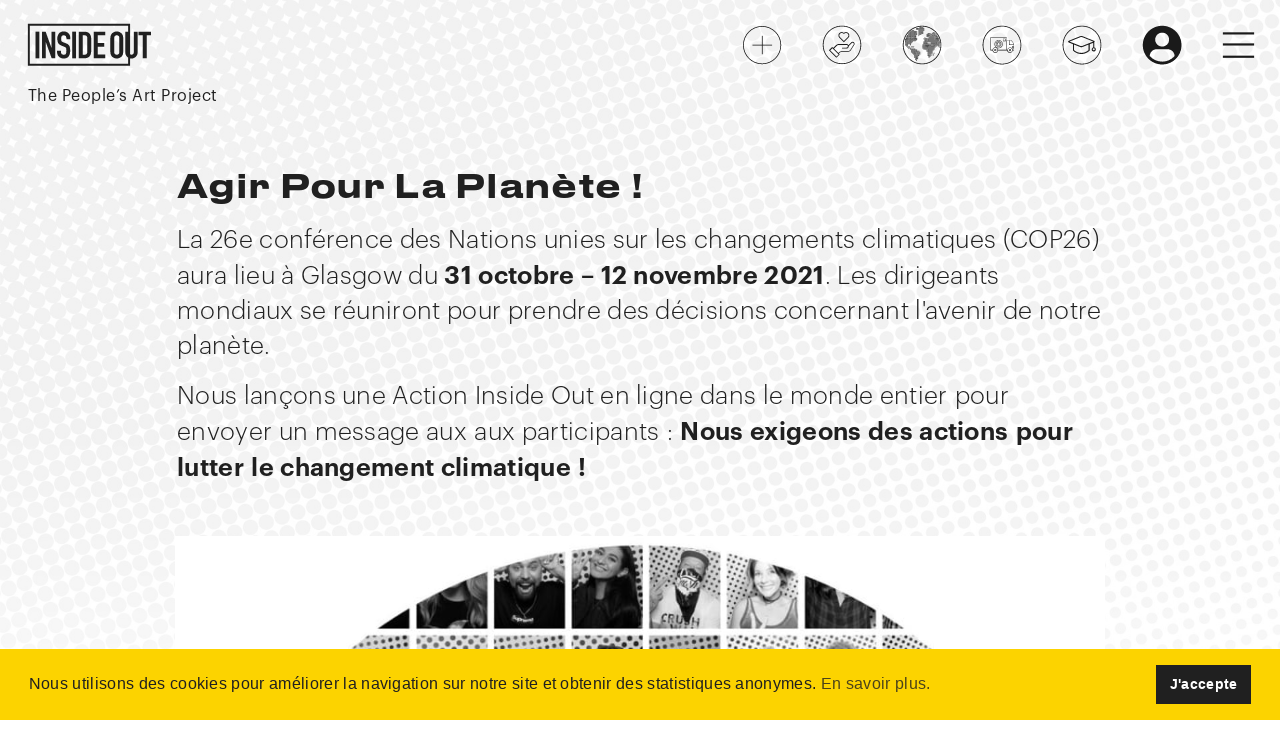

--- FILE ---
content_type: text/html; charset=UTF-8
request_url: https://www.insideoutproject.net/fr/news/take-action-for-the-planet
body_size: 22253
content:
<!DOCTYPE html>
<html lang="fr">
<head>
        <script async src="https://www.googletagmanager.com/gtag/js?id=G-NKPDTR41TH"></script>
    <script>
                window.dataLayer = window.dataLayer || [];
        function gtag(){dataLayer.push(arguments);}
        gtag('js', new Date());
        gtag('config', 'G-NKPDTR41TH', {
            'custom_map': {
                'dimension1': 'session_logged_in',
                'dimension2': 'user_registered'
            }
        });
        gtag('event', 'logged_in_dimension', { 'session_logged_in': false });
            </script>
        <script>(function(w,d,s,l,i){w[l]=w[l]||[];w[l].push({'gtm.start':
            new Date().getTime(),event:'gtm.js'});var f=d.getElementsByTagName(s)[0],
            j=d.createElement(s),dl=l!='dataLayer'?'&l='+l:'';j.async=true;j.src=
            'https://www.googletagmanager.com/gtm.js?id='+i+dl;f.parentNode.insertBefore(j,f);
        })(window,document,'script','dataLayer','GTM-WDX34MK');</script>
        <meta charset="UTF-8">
    <meta http-equiv="X-UA-Compatible" content="IE=edge">
    <meta name="viewport" content="width=device-width, initial-scale=1, maximum-scale=1, user-scalable=0">
    <meta name="description" content="Ensemble, transformons vos messages et vos histoires en œuvres d&#039;art.">
        <meta property="og:locale" content="fr"/>
    <meta property="og:type" content="article"/>
    <meta property="og:url" content="https://www.insideoutproject.net/fr/news/take-action-for-the-planet"/>
    <meta property="og:title" content="Agir pour la planète !"/>
    <meta property="og:description" content="Ensemble, transformons vos messages et vos histoires en œuvres d&#039;art."/>
    <meta property="og:image" content="https://res.cloudinary.com/insideout/image/private/ar_1:1,c_fill,f_jpg,fl_progressive,g_face,q_auto:best,w_400/production/config/default_action_image/Inside_Out_Background_image_mxrsoj.jpg" />
    <meta property="og:image:width" content="200"/>
    <meta property="og:image:height" content="200"/>
    <title>Agir pour la planète !</title>
    <link href="https://cdn.jsdelivr.net/npm/bootstrap@5.0.0-beta1/dist/css/bootstrap.min.css" rel="stylesheet" integrity="sha384-giJF6kkoqNQ00vy+HMDP7azOuL0xtbfIcaT9wjKHr8RbDVddVHyTfAAsrekwKmP1" crossorigin="anonymous">
    <link href="https://cdnjs.cloudflare.com/ajax/libs/bootstrap-datepicker/1.9.0/css/bootstrap-datepicker3.min.css" rel="stylesheet">
            <link rel="stylesheet" href="/build/app.edd60af0.css">
        <script src="https://www.google.com/recaptcha/api.js" async defer></script>
    <link rel="shortcut icon" href="/images/favicon.ico"/>
        <link rel="stylesheet" type="text/css" href="//cdnjs.cloudflare.com/ajax/libs/cookieconsent2/3.1.0/cookieconsent.min.css" />
    <script src="//cdnjs.cloudflare.com/ajax/libs/cookieconsent2/3.1.0/cookieconsent.min.js"></script>
    <script>
        window.addEventListener("load", function(){
            window.cookieconsent.initialise({
                "palette": {
                    "popup": {
                        "background": "#FCD300",
                        "text": "#202020"
                    },
                    "button": {
                        "background": "#202020",
                        "text": "#ffffff"
                    }
                },
                "content": {
                    "message": "Nous utilisons des cookies pour améliorer la navigation sur notre site et obtenir des statistiques anonymes.",
                    "dismiss": "J&#039;accepte",
                    "link": "En savoir plus.",
                    "href": "/fr/legal"
                }
            })});
    </script>
    </head>
<body>
<noscript><iframe src="https://www.googletagmanager.com/ns.html?id=GTM-WDX34MK" height="0" width="0" style="display:none;visibility:hidden"></iframe></noscript>
    <div class="container-fluid news news-single">
        <header class="invert">
            <div>
        <a href="/fr/" class="logo">
            <svg version="1.1" id="Calque_1" xmlns="http://www.w3.org/2000/svg" xmlns:xlink="http://www.w3.org/1999/xlink" x="0px" y="0px"
                 viewBox="0 0 735.3 282.8" style="enable-background:new 0 0 735.3 282.8;" xml:space="preserve">
                <rect x="59.5" y="65.9" width="21.6" height="150.9"/>
                <polygon points="149.8,156.9 149.4,156.9 116.7,65.9 96,65.9 96,216.9 117.6,216.9 117.6,126.1 118,126.1 151.1,216.9 171.4,216.9
                            171.4,65.9 149.8,65.9 "/>
                <path d="M219.6,64.7c-12.4,0-21.7,4-27.9,12.1s-9.2,17.8-9.2,29.2c0,9.5,1.6,17.4,4.8,23.6s9.4,11.3,18.8,15.2l15.5,6.4
                            c0.6,0.3,1.1,0.5,1.7,0.7c0.6,0.2,1.1,0.4,1.5,0.5c4,1.8,6.5,4.1,7.6,6.8c1.1,2.7,1.7,7.6,1.7,14.8c0,6.9-0.8,12.4-2.3,16.4
                            s-6,6-13.4,6c-5.5,0-9.4-1.6-11.8-4.8c-2.3-3.1-3.5-6.9-3.5-10.7v-6.8h-21.6v8.1c0,10.2,3.5,18.7,10.6,25.4
                            c7.1,6.8,15.8,10.2,26.3,10.2c14,0,23.7-4.2,29.1-12.5s8.2-18.9,8.2-31.5c0-11-1.4-19.8-4.1-26.3s-8.9-11.5-18.5-15l-16.5-6.6
                            c-0.3-0.1-0.5-0.2-0.8-0.3c-0.3-0.1-0.6-0.2-0.9-0.3c-4.8-2.1-7.8-4.5-8.9-7.2c-1.1-2.7-1.7-6.8-1.7-12.3c-0.1-4.6,0.9-9.2,2.9-13.5
                            c1.9-4,5.8-6,11.8-6c5.5,0,9.4,1.8,11.8,5.4c2.4,3.8,3.6,8.3,3.5,12.8v4.9h21.6V97.1c-0.6-8.2-4.1-15.6-10.6-22.4
                            C238.5,68,230,64.7,219.6,64.7z"/>
                <rect x="267" y="65.9" width="21.6" height="150.9"/>
                <path d="M336.4,65.9h-32v150.9h30.1c12.7,0,22.5-3.4,29.5-10.2c6.9-6.8,10.4-17.2,10.4-31.2V105c0-12.2-3.3-21.7-9.9-28.6
                            C357.9,69.5,348.5,66,336.4,65.9z M352.7,177.7c0,6.5-1.3,11.3-3.8,14.3c-2.5,3-6.9,4.6-12.9,4.6h-10V86.3h10
                            c6.4,0,10.7,1.6,13.1,4.9c2.4,3.3,3.6,7.9,3.6,13.8V177.7z"/>
                <polygon points="389.4,216.9 453.8,216.9 453.8,195.3 411,195.3 411,151 448.3,151 448.3,130.6 411,130.6 411,86.3 453.8,86.3
                            453.8,65.9 389.4,65.9 "/>
                <path d="M545,75c-6.9-6.1-14.6-9.5-23.1-10.1c-0.4-0.1-0.9-0.2-1.4-0.2h-2.8c-0.5,0-0.9,0.1-1.4,0.2c-8.5,0.5-16.2,3.9-23.1,10.1
                            s-10.4,15.1-10.4,26.6v79.7c0,11.6,3.5,20.4,10.4,26.5c6.4,5.8,14.5,9.4,23.1,10c0.4,0.1,0.9,0.2,1.4,0.2h2.8c0.5,0,0.9-0.1,1.4-0.2
                            c8.6-0.6,16.7-4.2,23.1-10c6.9-6.1,10.4-14.9,10.4-26.5v-79.8C555.4,90,551.9,81.1,545,75z M533.7,181.3c0,5.2-1.5,9.1-4.3,11.5
                            c-6,4.9-14.6,4.9-20.6,0c-2.9-2.5-4.3-6.3-4.3-11.5v-79.7c0-5.2,1.5-9.1,4.3-11.6c6-4.9,14.6-4.9,20.6,0c2.9,2.5,4.3,6.3,4.3,11.6
                            V181.3z"/>
                <path d="M615.6,180.8c0,5.2-1.3,9.2-3.8,11.8c-2.5,2.6-6,4-9.5,3.9c-2.8,0.1-5.6-0.8-7.9-2.5V21H16.2v238.1h578.1v-42
                            c2.6,0.6,5.3,0.8,7.9,0.8c9.3,0.1,18.2-3.5,24.7-10.1c6.8-6.5,10.5-15.5,10.3-24.9V66h-21.6V180.8z M583.3,248.1H27.2V32h556.1v33.9
                            h-16.1V183c-0.2,9.4,3.5,18.4,10.3,24.9c1.8,1.7,3.7,3.3,5.8,4.6V248.1z"/>
                <polygon points="641.6,65.9 641.6,86.3 666.7,86.3 666.7,216.9 688.3,216.9 688.3,86.3 713.3,86.3 713.3,65.9 "/>
            </svg>
            <div class="baseline">The People’s Art Project</div>
        </a>
        <nav>
            <ul class="menu">
                <li class="menu-item sm-hide">
                    <a href="/fr/create-an-action" data-toggle="tooltip" data-placement="bottom" title="Créer une Action" data-trigger="hover">
                        <svg class="picto" version="1.1" id="Layer_1" xmlns="http://www.w3.org/2000/svg" xmlns:xlink="http://www.w3.org/1999/xlink" x="0px" y="0px" viewBox="0 0 51.3 50.9" style="enable-background:new 0 0 51.3 50.9;" xml:space="preserve">
                            <g>
                                <g><g><path class="st0" d="M25.8,50.1c-13.5,0-24.5-11-24.5-24.5s11-24.5,24.5-24.5s24.5,11,24.5,24.5S39.3,50.1,25.8,50.1z M25.8,2.1
                                            c-13,0-23.5,10.5-23.5,23.5s10.5,23.5,23.5,23.5s23.5-10.5,23.5-23.5S38.7,2.1,25.8,2.1z"/></g></g>
                                <g><g><rect x="25.5" y="13.7" class="st0" width="1" height="23.6"/></g></g>
                                <g><g><rect x="13.4" y="25.1" class="st0" width="25.2" height="1"/></g></g>
                            </g>
                        </svg>
                    </a>
                </li>
                <li class="menu-item sm-hide">
                    <a href="/fr/donate" data-toggle="tooltip" data-placement="bottom" title="Faire un don" data-trigger="hover" id="top-menu-donate">
                        <svg class="picto" version="1.1" id="Layer_1" xmlns="http://www.w3.org/2000/svg" xmlns:xlink="http://www.w3.org/1999/xlink" x="0px" y="0px" viewBox="0 0 50.6 50.9" style="enable-background:new 0 0 50.6 50.9;" xml:space="preserve">
                            <g>
                                <g transform="translate(0,-280.06665)">
                                    <g>
                                        <path class="st0" d="M25,289.1c-1.1,0-2.2,0.4-3,1.2c-1.7,1.7-1.7,4.4,0,6.1l5.2,5.2c0.2,0.3,0.7,0.4,0.9,0.1l5.3-5.3
                                            c1.7-1.7,1.7-4.4,0-6.1c-0.8-0.8-1.9-1.2-3-1.2c-1,0-1.9,0.3-2.7,1C26.9,289.4,25.9,289.1,25,289.1L25,289.1z M25,290.2
                                            c0.8,0,1.6,0.3,2.2,0.9l0.1,0.1c0.2,0.2,0.6,0.2,0.8,0l0.1-0.1c1.2-1.2,3.2-1.2,4.4,0c1.2,1.2,1.2,3.2,0,4.4l-4.9,4.9l-4.9-4.9
                                            c-1.2-1.2-1.2-3.2,0-4.4C23.4,290.6,24.2,290.2,25,290.2z M38.9,301.4c-0.7,0-1.4,0.3-2,0.8l-3.4,3.4c-0.5-0.8-1.4-1.4-2.5-1.4
                                            h-9.3c-2.5,0-3.9,1.3-5.1,2.5l-2.5,2.5l-0.8-0.8c-0.2-0.2-0.6-0.2-0.8,0l0,0l-3.5,3.5c-0.2,0.2-0.2,0.6,0,0.8l0,0l8.7,8.7
                                            c0.2,0.2,0.6,0.2,0.8,0l3.5-3.5c0.2-0.2,0.2-0.6,0-0.8l-0.8-0.8l0.8-0.8c0.6-0.6,1-1,1.9-1h8.1c2,0,3.7-1,4.8-2.7
                                            c1.4-2,2.7-4.4,3.8-5.9c0.4-0.6,0.7-1.2,0.7-1.9c0-0.7-0.2-1.4-0.8-1.9C40.3,301.7,39.6,301.4,38.9,301.4L38.9,301.4z
                                             M38.9,302.6c0.4,0,0.8,0.2,1.1,0.5c0.3,0.3,0.4,0.6,0.4,1s-0.2,0.9-0.5,1.3c-1.1,1.6-2.5,4.1-3.8,6c-1,1.5-2.3,2.2-3.9,2.2h-8.1
                                            c-1.4,0-2.2,0.8-2.7,1.3l-0.8,0.8l-5.6-5.6l2.5-2.5c1.2-1.2,2.1-2.2,4.2-2.2h9.3c1,0,1.7,0.8,1.7,1.7c0,1-0.8,1.8-1.7,1.8h-5.2
                                            c-0.8,0-0.8,1.2,0,1.2h5.2c1.6,0,2.9-1.3,2.9-2.9c0-0.1,0-0.2,0-0.3l3.8-3.8C38.1,302.7,38.5,302.6,38.9,302.6L38.9,302.6z
                                             M13.1,309.7l7.9,7.9l-2.7,2.7l-7.9-7.9L13.1,309.7z"/>
                                    </g>
                                </g>
                                <g>
                                    <path class="st0" d="M25.3,49.8c-13.5,0-24.5-11-24.5-24.5s11-24.5,24.5-24.5s24.5,11,24.5,24.5S38.9,49.8,25.3,49.8z M25.3,1.8
                                        c-13,0-23.5,10.5-23.5,23.5s10.5,23.5,23.5,23.5s23.5-10.5,23.5-23.5S38.3,1.8,25.3,1.8z"/>
                                </g>
                            </g>
                        </svg>
                    </a>
                </li>
                <li class="menu-item sm-hide">
                    <a href="/fr/explore" data-toggle="tooltip" data-placement="bottom" title="Explorer" data-trigger="hover">
                        <svg class="picto" version="1.1" id="Layer_1" xmlns="http://www.w3.org/2000/svg" xmlns:xlink="http://www.w3.org/1999/xlink" x="0px" y="0px" viewBox="0 0 50.8 50.5" style="enable-background:new 0 0 50.8 50.5;" xml:space="preserve">
                            <g>
                                <g>
                                    <path class="st0" d="M44.2,25.1c0-0.2,0.2-0.4,0.4-0.4h0.3c0.2,0,0.4,0.2,0.4,0.4v0.3c0,0.2-0.2,0.4-0.4,0.4h-0.3
                                        c-0.2,0-0.4-0.2-0.4-0.4V25.1z M44.9,24.4h-0.3c-0.2,0-0.4-0.2-0.4-0.4v-0.3c0-0.2,0.2-0.4,0.4-0.4h0.3c0.2,0,0.4,0.2,0.4,0.4V24
                                        C45.3,24.2,45.1,24.4,44.9,24.4z M44.9,23.1h-0.3c-0.2,0-0.4-0.2-0.4-0.4v-0.3c0-0.2,0.2-0.4,0.4-0.4h0.3c0.2,0,0.4,0.2,0.4,0.4
                                        v0.3C45.3,22.9,45.1,23.1,44.9,23.1z M44.9,21.8h-0.3c-0.2,0-0.4-0.2-0.4-0.4v-0.3c0-0.2,0.2-0.4,0.4-0.4h0.3
                                        c0.2,0,0.4,0.2,0.4,0.4v0.3C45.3,21.6,45.1,21.8,44.9,21.8z M44.9,20.5h-0.3c-0.2,0-0.4-0.2-0.4-0.4v-0.3c0-0.2,0.2-0.4,0.4-0.4
                                        h0.3c0.2,0,0.4,0.2,0.4,0.4v0.3C45.3,20.3,45.1,20.5,44.9,20.5z M44.9,19.2h-0.3c-0.2,0-0.4-0.2-0.4-0.4v-0.3
                                        c0-0.2,0.2-0.4,0.4-0.4h0.3c0.2,0,0.4,0.2,0.4,0.4v0.3C45.3,19,45.1,19.2,44.9,19.2z M44.9,17.9h-0.3c-0.2,0-0.4-0.2-0.4-0.4v-0.3
                                        c0-0.2,0.2-0.4,0.4-0.4h0.3c0.2,0,0.4,0.2,0.4,0.4v0.3C45.3,17.7,45.1,17.9,44.9,17.9z M44.9,16.6h-0.3c-0.2,0-0.4-0.2-0.4-0.4V16
                                        c0-0.2,0.2-0.4,0.4-0.4h0.3c0.2,0,0.4,0.2,0.4,0.4v0.3C45.3,16.4,45.1,16.6,44.9,16.6z M45.1,15.2c-0.1,0-0.1,0.1-0.2,0.1h-0.3
                                        c-0.2,0-0.4-0.2-0.4-0.4v-0.3c0-0.2,0.2-0.4,0.3-0.4c0,0,0,0,0,0h0.3c0.2,0,0.4,0.2,0.4,0.4v0.3C45.3,15,45.2,15.2,45.1,15.2z
                                         M44.9,14h-0.3c-0.1,0-0.2,0-0.3-0.1c0,0-0.1-0.1-0.1-0.2c0,0,0-0.1,0-0.1v-0.3c0-0.2,0.1-0.3,0.3-0.4c0.2,0.3,0.4,0.6,0.6,1
                                        C45,14,45,14,44.9,14z M45.5,26.4c0-0.2,0.2-0.4,0.4-0.4h0.3c0.2,0,0.4,0.2,0.4,0.4v0.3c0,0.2-0.2,0.4-0.4,0.4h-0.3
                                        c-0.2,0-0.4-0.2-0.4-0.4V26.4z M46.2,25.7h-0.3c-0.2,0-0.4-0.2-0.4-0.4v-0.3c0-0.2,0.2-0.4,0.4-0.4h0.3c0.2,0,0.4,0.2,0.4,0.4v0.3
                                        C46.6,25.5,46.4,25.7,46.2,25.7z M46.2,24.4h-0.3c-0.2,0-0.4-0.2-0.4-0.4v-0.3c0-0.2,0.2-0.4,0.4-0.4h0.3c0.2,0,0.4,0.2,0.4,0.4
                                        V24C46.6,24.2,46.4,24.4,46.2,24.4z M46.2,23.1h-0.3c-0.2,0-0.4-0.2-0.4-0.4v-0.3c0-0.2,0.2-0.4,0.4-0.4h0.3
                                        c0.2,0,0.4,0.2,0.4,0.4v0.3C46.6,22.9,46.4,23.1,46.2,23.1z M46.2,21.8h-0.3c-0.2,0-0.4-0.2-0.4-0.4v-0.3c0-0.2,0.2-0.4,0.4-0.4
                                        h0.3c0.2,0,0.4,0.2,0.4,0.4v0.3C46.6,21.6,46.4,21.8,46.2,21.8z M46.2,20.5h-0.3c-0.2,0-0.4-0.2-0.4-0.4v-0.3
                                        c0-0.2,0.2-0.4,0.4-0.4h0.3c0.2,0,0.4,0.2,0.4,0.4v0.3C46.6,20.3,46.4,20.5,46.2,20.5z M46.6,18.8c0,0.2-0.2,0.4-0.4,0.4h-0.3
                                        c-0.2,0-0.4-0.2-0.4-0.4v-0.3c0-0.2,0.2-0.4,0.4-0.4h0.3c0.1,0,0.1,0,0.2,0c0.1,0.1,0.2,0.2,0.2,0.3V18.8
                                        C46.6,18.8,46.6,18.8,46.6,18.8z M46.2,17.9C46.2,17.9,46.2,17.9,46.2,17.9l-0.3,0c-0.2,0-0.4-0.2-0.4-0.4v-0.3
                                        c0-0.2,0.2-0.4,0.3-0.4c0,0,0,0,0.1,0h0.3c0.2,0,0.4,0.2,0.4,0.4v0.3C46.6,17.7,46.4,17.9,46.2,17.9z M46.2,16.6h-0.3
                                        c-0.1,0-0.1,0-0.2-0.1c-0.1-0.1-0.2-0.2-0.2-0.3v-0.1V16c0-0.2,0.2-0.4,0.4-0.4H46c0.2,0.3,0.3,0.6,0.4,1
                                        C46.3,16.6,46.3,16.6,46.2,16.6z M47.7,20.5c-0.1,0-0.1,0-0.2,0h-0.3c-0.1,0-0.2,0-0.2-0.1c-0.1-0.1-0.2-0.2-0.2-0.3v-0.3
                                        c0,0,0-0.1,0-0.1c0-0.2,0.2-0.3,0.4-0.3h0.2C47.5,19.8,47.6,20.1,47.7,20.5z M46.8,27.7c0-0.2,0.2-0.4,0.4-0.4h0.2h0
                                        c0.2,0,0.4,0.2,0.4,0.4v0.3c0,0.2-0.2,0.4-0.4,0.4h-0.1h-0.1c-0.2,0-0.4-0.2-0.4-0.4C46.8,27.9,46.8,27.7,46.8,27.7z M47.5,27
                                        L47.5,27h-0.3c-0.2,0-0.4-0.2-0.4-0.4v-0.3c0-0.2,0.2-0.4,0.4-0.4h0.3c0,0,0,0,0,0c0.2,0,0.3,0.2,0.3,0.4v0.3
                                        C47.9,26.8,47.7,27,47.5,27z M47.5,25.7C47.5,25.7,47.5,25.7,47.5,25.7l-0.3,0c-0.2,0-0.4-0.2-0.4-0.4v-0.3c0-0.2,0.2-0.4,0.4-0.4
                                        h0.3c0,0,0,0,0,0c0.2,0,0.3,0.2,0.3,0.4v0.2C47.9,25.5,47.7,25.7,47.5,25.7z M47.5,24.4C47.5,24.4,47.5,24.4,47.5,24.4h-0.3
                                        c-0.2,0-0.4-0.2-0.4-0.4v-0.3c0-0.2,0.2-0.4,0.4-0.4h0.2h0c0.2,0,0.4,0.2,0.4,0.4V24C47.9,24.2,47.7,24.4,47.5,24.4z M47.5,23.1
                                        L47.5,23.1h-0.3c-0.2,0-0.4-0.2-0.4-0.4v-0.3c0-0.2,0.2-0.4,0.4-0.4h0.1h0.2c0.2,0,0.4,0.2,0.4,0.4v0.3
                                        C47.9,22.9,47.7,23.1,47.5,23.1z M47.5,21.8h-0.2h0c-0.2,0-0.4-0.2-0.4-0.4v-0.3c0-0.2,0.1-0.3,0.2-0.4c0,0,0.1,0,0.1,0h0.3
                                        c0.1,0,0.2,0,0.3,0.1c0,0.2,0.1,0.4,0.1,0.6C47.8,21.7,47.7,21.8,47.5,21.8z M44,12.1v0.2c0,0.2-0.2,0.4-0.4,0.4h0h-0.2
                                        c-0.2,0-0.4-0.2-0.4-0.4V12c0-0.1,0-0.1,0-0.2c0.1-0.1,0.2-0.2,0.3-0.2h0.3c0,0,0,0,0,0C43.7,11.8,43.8,12,44,12.1z M43.6,25.7
                                        h-0.3c-0.2,0-0.4-0.2-0.4-0.4v-0.3c0-0.2,0.2-0.4,0.4-0.4h0.3c0.2,0,0.4,0.2,0.4,0.4v0.3C44,25.5,43.8,25.7,43.6,25.7z M44,26.4
                                        v0.3c0,0.2-0.2,0.4-0.4,0.4h-0.3c-0.2,0-0.4-0.2-0.4-0.4v-0.3c0-0.2,0.2-0.4,0.4-0.4h0.3C43.8,26,44,26.1,44,26.4z M43.6,24.4
                                        h-0.3c-0.2,0-0.4-0.2-0.4-0.4v-0.3c0-0.2,0.2-0.4,0.4-0.4h0.3c0.2,0,0.4,0.2,0.4,0.4V24C44,24.2,43.8,24.4,43.6,24.4z M43.6,23.1
                                        h-0.3c-0.2,0-0.4-0.2-0.4-0.4v-0.3c0-0.2,0.2-0.4,0.4-0.4h0.3c0.2,0,0.4,0.2,0.4,0.4v0.3C44,22.9,43.8,23.1,43.6,23.1z M43.6,21.8
                                        h-0.3c-0.2,0-0.4-0.2-0.4-0.4v-0.3c0-0.2,0.2-0.4,0.4-0.4h0.3c0.2,0,0.4,0.2,0.4,0.4v0.3C44,21.6,43.8,21.8,43.6,21.8z M43.6,20.5
                                        h-0.3c-0.2,0-0.4-0.2-0.4-0.4v-0.3c0-0.2,0.2-0.4,0.4-0.4h0.3c0.2,0,0.4,0.2,0.4,0.4v0.3C44,20.3,43.8,20.5,43.6,20.5z M43.6,19.2
                                        h-0.3c-0.2,0-0.4-0.2-0.4-0.4v-0.3c0-0.2,0.2-0.4,0.4-0.4h0.3c0.2,0,0.4,0.2,0.4,0.4v0.3C44,19,43.8,19.2,43.6,19.2z M43.6,17.9
                                        h-0.3c-0.2,0-0.4-0.2-0.4-0.4v-0.3c0-0.2,0.2-0.4,0.4-0.4h0.3c0.2,0,0.4,0.2,0.4,0.4v0.3C44,17.7,43.8,17.9,43.6,17.9z M43.6,16.6
                                        h-0.3c-0.2,0-0.4-0.2-0.4-0.4V16c0-0.2,0.2-0.4,0.4-0.4h0.3c0.2,0,0.4,0.2,0.4,0.4v0.3C44,16.4,43.8,16.6,43.6,16.6z M43.6,15.3
                                        h-0.3c-0.2,0-0.4-0.2-0.4-0.4v-0.3c0-0.2,0.2-0.4,0.4-0.4h0.3c0.2,0,0.4,0.2,0.4,0.4v0.3C44,15.1,43.8,15.3,43.6,15.3z M43.6,14
                                        h-0.3c-0.2,0-0.4-0.2-0.4-0.4v-0.3c0-0.2,0.2-0.4,0.4-0.4h0.3c0.1,0,0.2,0,0.2,0.1c0.1,0.1,0.2,0.1,0.2,0.2c0,0,0,0,0,0.1v0.3
                                        C44,13.8,43.8,14,43.6,14z M42.3,27H42c-0.2,0-0.4-0.2-0.4-0.4v-0.3c0-0.2,0.2-0.4,0.4-0.4h0.3c0.2,0,0.4,0.2,0.4,0.4v0.3
                                        C42.7,26.8,42.5,27,42.3,27z M42.7,27.7v0.3c0,0.2-0.2,0.4-0.4,0.4H42c-0.2,0-0.4-0.2-0.4-0.4v-0.3c0-0.2,0.2-0.4,0.4-0.4h0.3
                                        C42.5,27.3,42.7,27.4,42.7,27.7z M42.3,25.7H42c-0.2,0-0.4-0.2-0.4-0.4v-0.3c0-0.2,0.2-0.4,0.4-0.4h0.3c0.2,0,0.4,0.2,0.4,0.4v0.3
                                        C42.7,25.5,42.5,25.7,42.3,25.7z M42.3,24.4H42c-0.2,0-0.4-0.2-0.4-0.4v-0.3c0-0.2,0.2-0.4,0.4-0.4h0.3c0.2,0,0.4,0.2,0.4,0.4V24
                                        C42.7,24.2,42.5,24.4,42.3,24.4z M42.3,23.1H42c-0.2,0-0.4-0.2-0.4-0.4v-0.3c0-0.2,0.2-0.4,0.4-0.4h0.3c0.2,0,0.4,0.2,0.4,0.4v0.3
                                        C42.7,22.9,42.5,23.1,42.3,23.1z M42.3,21.8H42c-0.2,0-0.4-0.2-0.4-0.4v-0.3c0-0.2,0.2-0.4,0.4-0.4h0.3c0.2,0,0.4,0.2,0.4,0.4v0.3
                                        C42.7,21.6,42.5,21.8,42.3,21.8z M42.3,20.5H42c-0.2,0-0.4-0.2-0.4-0.4v-0.3c0-0.2,0.2-0.4,0.4-0.4h0.3c0.2,0,0.4,0.2,0.4,0.4v0.3
                                        C42.7,20.3,42.5,20.5,42.3,20.5z M42.3,19.2H42c-0.2,0-0.4-0.2-0.4-0.4v-0.3c0-0.2,0.2-0.4,0.4-0.4h0.3c0.2,0,0.4,0.2,0.4,0.4v0.3
                                        C42.7,19,42.5,19.2,42.3,19.2z M42.3,17.9H42c-0.2,0-0.4-0.2-0.4-0.4v-0.3c0-0.2,0.2-0.4,0.4-0.4h0.3c0.2,0,0.4,0.2,0.4,0.4v0.3
                                        C42.7,17.7,42.5,17.9,42.3,17.9z M42.3,16.6H42c-0.2,0-0.4-0.2-0.4-0.4V16c0-0.2,0.2-0.4,0.4-0.4h0.3c0.2,0,0.4,0.2,0.4,0.4v0.3
                                        C42.7,16.4,42.5,16.6,42.3,16.6z M42.3,15.3H42c-0.2,0-0.4-0.2-0.4-0.4v-0.3c0-0.2,0.2-0.4,0.4-0.4h0.3c0.2,0,0.4,0.2,0.4,0.4v0.3
                                        C42.7,15.1,42.5,15.3,42.3,15.3z M42.3,14H42c-0.2,0-0.4-0.2-0.4-0.4v-0.3c0-0.2,0.2-0.4,0.4-0.4h0.3c0.2,0,0.4,0.2,0.4,0.4v0.3
                                        C42.7,13.8,42.5,14,42.3,14z M42.3,12.7H42c-0.2,0-0.4-0.2-0.4-0.4V12c0-0.2,0.2-0.4,0.4-0.4h0.3c0.2,0,0.4,0.2,0.4,0.4v0.3
                                        C42.7,12.5,42.5,12.7,42.3,12.7z M42.5,11.3c-0.1,0-0.2,0.1-0.2,0.1H42c-0.2,0-0.4-0.2-0.4-0.4v-0.3c0-0.1,0.1-0.2,0.1-0.3
                                        c0.1-0.1,0.2-0.1,0.2-0.1h0.3c0.2,0,0.4,0.2,0.4,0.4V11C42.7,11.1,42.6,11.2,42.5,11.3z M24.4,2.9v0.3c0,0,0,0.1,0,0.1
                                        c0,0.2-0.2,0.3-0.4,0.3h-0.3c-0.2,0-0.3-0.1-0.4-0.2c0,0,0-0.1,0-0.2V2.9c0-0.1,0-0.2,0.1-0.2c0.3,0,0.5,0,0.8-0.1
                                        C24.4,2.7,24.4,2.8,24.4,2.9z M23.1,2.9v0.3c0,0.1,0,0.1,0,0.2c-0.1,0.1-0.2,0.2-0.3,0.2h-0.3c-0.1,0-0.2,0-0.2-0.1
                                        c-0.1-0.1-0.2-0.2-0.2-0.3V2.9c0,0,0,0,0-0.1c0.3,0,0.7-0.1,1-0.1C23.1,2.8,23.1,2.9,23.1,2.9z M21.5,37.4h-0.3
                                        c-0.2,0-0.4-0.2-0.4-0.4v-0.3c0-0.2,0.2-0.4,0.4-0.4h0.3c0.2,0,0.4,0.2,0.4,0.4V37C21.8,37.2,21.7,37.4,21.5,37.4z M21.8,38.1v0.3
                                        c0,0.2-0.2,0.4-0.4,0.4h-0.3c-0.2,0-0.4-0.2-0.4-0.4v-0.3c0-0.2,0.2-0.4,0.4-0.4h0.3C21.7,37.7,21.8,37.8,21.8,38.1z M21.5,36.1
                                        h-0.3c-0.2,0-0.4-0.2-0.4-0.4v-0.3c0-0.2,0.2-0.4,0.4-0.4h0.3c0.2,0,0.4,0.2,0.4,0.4v0.3C21.8,35.9,21.7,36.1,21.5,36.1z
                                         M21.5,34.8h-0.3c-0.2,0-0.4-0.2-0.4-0.4v-0.3c0-0.2,0.2-0.4,0.4-0.4h0.3c0.2,0,0.4,0.2,0.4,0.4v0.3
                                        C21.8,34.6,21.7,34.8,21.5,34.8z M21.5,33.5h-0.3c-0.2,0-0.4-0.2-0.4-0.4v-0.3c0-0.2,0.2-0.4,0.4-0.4h0.3c0.2,0,0.4,0.2,0.4,0.4
                                        v0.3C21.8,33.3,21.7,33.5,21.5,33.5z M21.5,14h-0.3c-0.2,0-0.4-0.2-0.4-0.4v-0.3c0-0.2,0.2-0.4,0.4-0.4h0.3c0.2,0,0.4,0.2,0.4,0.4
                                        v0.3C21.8,13.8,21.7,14,21.5,14z M21.5,12.7h-0.3c-0.2,0-0.4-0.2-0.4-0.4V12c0-0.2,0.2-0.4,0.4-0.4h0.3c0.2,0,0.4,0.2,0.4,0.4v0.3
                                        C21.8,12.5,21.7,12.7,21.5,12.7z M21.5,11.4h-0.3c-0.2,0-0.4-0.2-0.4-0.4v-0.3c0-0.2,0.2-0.4,0.4-0.4h0.3c0.2,0,0.4,0.2,0.4,0.4
                                        V11C21.8,11.2,21.7,11.4,21.5,11.4z M21.5,10.1h-0.3c-0.2,0-0.4-0.2-0.4-0.4V9.4c0-0.2,0.2-0.4,0.4-0.4h0.3c0.2,0,0.4,0.2,0.4,0.4
                                        v0.3C21.8,9.9,21.7,10.1,21.5,10.1z M21.5,8.8h-0.3c-0.2,0-0.4-0.2-0.4-0.4V8.1c0-0.2,0.2-0.4,0.4-0.4h0.3c0.2,0,0.4,0.2,0.4,0.4
                                        v0.3C21.8,8.6,21.7,8.8,21.5,8.8z M21.5,7.5h-0.3c-0.2,0-0.4-0.2-0.4-0.4V6.8c0-0.2,0.2-0.4,0.4-0.4h0.3c0.2,0,0.4,0.2,0.4,0.4
                                        v0.3C21.8,7.3,21.7,7.5,21.5,7.5z M21.5,6.2h-0.3c-0.2,0-0.4-0.2-0.4-0.4V5.5c0-0.2,0.2-0.4,0.4-0.4h0.3c0.2,0,0.4,0.2,0.4,0.4
                                        v0.3C21.8,6,21.7,6.2,21.5,6.2z M21.5,4.9h-0.3c-0.2,0-0.4-0.2-0.4-0.4V4.2c0-0.2,0.2-0.4,0.4-0.4h0.3c0.2,0,0.4,0.2,0.4,0.4v0.3
                                        C21.8,4.7,21.7,4.9,21.5,4.9z M20.2,41.3h-0.3c-0.2,0-0.4-0.2-0.4-0.4v-0.3c0-0.2,0.2-0.4,0.4-0.4h0.3c0.2,0,0.4,0.2,0.4,0.4v0.3
                                        C20.5,41.1,20.4,41.3,20.2,41.3z M20.5,42v0.3c0,0.2-0.2,0.4-0.4,0.4h-0.3c-0.2,0-0.4-0.2-0.4-0.4V42c0-0.2,0.2-0.4,0.4-0.4h0.3
                                        C20.4,41.6,20.5,41.8,20.5,42z M20.2,40h-0.3c-0.2,0-0.4-0.2-0.4-0.4v-0.3c0-0.2,0.2-0.4,0.4-0.4h0.3c0.2,0,0.4,0.2,0.4,0.4v0.3
                                        C20.5,39.8,20.4,40,20.2,40z M20.2,38.7h-0.3c-0.2,0-0.4-0.2-0.4-0.4v-0.3c0-0.2,0.2-0.4,0.4-0.4h0.3c0.2,0,0.4,0.2,0.4,0.4v0.3
                                        C20.5,38.5,20.4,38.7,20.2,38.7z M20.2,37.4h-0.3c-0.2,0-0.4-0.2-0.4-0.4v-0.3c0-0.2,0.2-0.4,0.4-0.4h0.3c0.2,0,0.4,0.2,0.4,0.4
                                        V37C20.5,37.2,20.4,37.4,20.2,37.4z M20.2,36.1h-0.3c-0.2,0-0.4-0.2-0.4-0.4v-0.3c0-0.2,0.2-0.4,0.4-0.4h0.3
                                        c0.2,0,0.4,0.2,0.4,0.4v0.3C20.5,35.9,20.4,36.1,20.2,36.1z M20.2,34.8h-0.3c-0.2,0-0.4-0.2-0.4-0.4v-0.3c0-0.2,0.2-0.4,0.4-0.4
                                        h0.3c0.2,0,0.4,0.2,0.4,0.4v0.3C20.5,34.6,20.4,34.8,20.2,34.8z M20.2,33.5h-0.3c-0.2,0-0.4-0.2-0.4-0.4v-0.3
                                        c0-0.2,0.2-0.4,0.4-0.4h0.3c0.2,0,0.4,0.2,0.4,0.4v0.3C20.5,33.3,20.4,33.5,20.2,33.5z M20.2,6.2h-0.3c-0.2,0-0.4-0.2-0.4-0.4V5.5
                                        c0-0.2,0.2-0.4,0.4-0.4h0.3c0.2,0,0.4,0.2,0.4,0.4v0.3C20.5,6,20.4,6.2,20.2,6.2z M20.2,4.9h-0.3c-0.2,0-0.4-0.2-0.4-0.4V4.2
                                        c0-0.1,0-0.1,0-0.2c0.1-0.1,0.2-0.2,0.3-0.2h0.3c0,0,0.1,0,0.2,0c0.1,0.1,0.2,0.2,0.2,0.4v0.3C20.5,4.7,20.4,4.9,20.2,4.9z
                                         M18.9,43.9h-0.3c-0.2,0-0.4-0.2-0.4-0.4v-0.3c0-0.2,0.2-0.4,0.4-0.4h0.3c0.2,0,0.4,0.2,0.4,0.4v0.3
                                        C19.2,43.7,19.1,43.9,18.9,43.9z M19.2,44.6v0.3c0,0.2-0.2,0.4-0.4,0.4h-0.3c-0.2,0-0.4-0.2-0.4-0.4v-0.3c0-0.2,0.2-0.4,0.4-0.4
                                        h0.3C19.1,44.2,19.2,44.4,19.2,44.6z M18.9,42.6h-0.3c-0.2,0-0.4-0.2-0.4-0.4V42c0-0.2,0.2-0.4,0.4-0.4h0.3c0.2,0,0.4,0.2,0.4,0.4
                                        v0.3C19.2,42.4,19.1,42.6,18.9,42.6z M18.9,41.3h-0.3c-0.2,0-0.4-0.2-0.4-0.4v-0.3c0-0.2,0.2-0.4,0.4-0.4h0.3
                                        c0.2,0,0.4,0.2,0.4,0.4v0.3C19.2,41.1,19.1,41.3,18.9,41.3z M18.9,40h-0.3c-0.2,0-0.4-0.2-0.4-0.4v-0.3c0-0.2,0.2-0.4,0.4-0.4h0.3
                                        c0.2,0,0.4,0.2,0.4,0.4v0.3C19.2,39.8,19.1,40,18.9,40z M18.9,38.7h-0.3c-0.2,0-0.4-0.2-0.4-0.4v-0.3c0-0.2,0.2-0.4,0.4-0.4h0.3
                                        c0.2,0,0.4,0.2,0.4,0.4v0.3C19.2,38.5,19.1,38.7,18.9,38.7z M18.9,37.4h-0.3c-0.2,0-0.4-0.2-0.4-0.4v-0.3c0-0.2,0.2-0.4,0.4-0.4
                                        h0.3c0.2,0,0.4,0.2,0.4,0.4V37C19.2,37.2,19.1,37.4,18.9,37.4z M18.9,36.1h-0.3c-0.2,0-0.4-0.2-0.4-0.4v-0.3
                                        c0-0.2,0.2-0.4,0.4-0.4h0.3c0.2,0,0.4,0.2,0.4,0.4v0.3C19.2,35.9,19.1,36.1,18.9,36.1z M18.9,34.8h-0.3c-0.2,0-0.4-0.2-0.4-0.4
                                        v-0.3c0-0.2,0.2-0.4,0.4-0.4h0.3c0.2,0,0.4,0.2,0.4,0.4v0.3C19.2,34.6,19.1,34.8,18.9,34.8z M18.9,33.5h-0.3
                                        c-0.2,0-0.4-0.2-0.4-0.4v-0.3c0-0.2,0.2-0.4,0.4-0.4h0.3c0.2,0,0.4,0.2,0.4,0.4v0.3C19.2,33.3,19.1,33.5,18.9,33.5z M18.9,32.2
                                        h-0.3c-0.2,0-0.4-0.2-0.4-0.4v-0.3c0-0.2,0.2-0.4,0.4-0.4h0.3c0.2,0,0.4,0.2,0.4,0.4v0.3C19.2,32,19.1,32.2,18.9,32.2z M18.9,19.2
                                        h-0.3c-0.2,0-0.4-0.2-0.4-0.4v-0.3c0-0.2,0.2-0.4,0.4-0.4h0.3c0.2,0,0.4,0.2,0.4,0.4v0.3C19.2,19,19.1,19.2,18.9,19.2z M18.9,17.9
                                        h-0.3c-0.2,0-0.4-0.2-0.4-0.4v-0.3c0-0.2,0.2-0.4,0.4-0.4h0.3c0.2,0,0.4,0.2,0.4,0.4v0.3C19.2,17.7,19.1,17.9,18.9,17.9z
                                         M18.9,12.7h-0.3c-0.2,0-0.4-0.2-0.4-0.4V12c0-0.2,0.2-0.4,0.4-0.4h0.3c0.2,0,0.4,0.2,0.4,0.4v0.3C19.2,12.5,19.1,12.7,18.9,12.7z
                                         M18.9,11.4h-0.3c-0.2,0-0.4-0.2-0.4-0.4v-0.3c0-0.2,0.2-0.4,0.4-0.4h0.3c0.2,0,0.4,0.2,0.4,0.4V11C19.2,11.2,19.1,11.4,18.9,11.4
                                        z M18.9,10.1h-0.3c-0.2,0-0.4-0.2-0.4-0.4V9.4c0-0.2,0.2-0.4,0.4-0.4h0.3c0.2,0,0.4,0.2,0.4,0.4v0.3C19.2,9.9,19.1,10.1,18.9,10.1
                                        z M18.9,8.8h-0.3c-0.2,0-0.4-0.2-0.4-0.4V8.1c0-0.2,0.2-0.4,0.4-0.4h0.3c0.2,0,0.4,0.2,0.4,0.4v0.3C19.2,8.6,19.1,8.8,18.9,8.8z
                                         M18.9,6.2h-0.3c-0.2,0-0.4-0.2-0.4-0.4V5.5c0-0.2,0.2-0.4,0.4-0.4h0.3c0.2,0,0.4,0.2,0.4,0.4v0.3C19.2,6,19.1,6.2,18.9,6.2z
                                         M18.9,4.9h-0.3c-0.2,0-0.4-0.2-0.4-0.4l0,0V4.2c0-0.2,0.2-0.4,0.4-0.4h0.3c0.2,0,0.3,0.1,0.4,0.3c0,0,0,0,0,0.1v0.3
                                        C19.2,4.7,19.1,4.9,18.9,4.9z M17.6,42.6h-0.3c-0.2,0-0.4-0.2-0.4-0.4V42c0-0.2,0.2-0.4,0.4-0.4h0.3c0.2,0,0.4,0.2,0.4,0.4v0.3
                                        C17.9,42.4,17.8,42.6,17.6,42.6z M17.9,43.3v0.3c0,0.2-0.2,0.4-0.4,0.4h-0.3c-0.2,0-0.4-0.2-0.4-0.4v-0.3c0-0.2,0.2-0.4,0.4-0.4
                                        h0.3C17.8,42.9,17.9,43.1,17.9,43.3z M17.6,41.3h-0.3c-0.2,0-0.4-0.2-0.4-0.4v-0.3c0-0.2,0.2-0.4,0.4-0.4h0.3
                                        c0.2,0,0.4,0.2,0.4,0.4v0.3C17.9,41.1,17.8,41.3,17.6,41.3z M17.6,40h-0.3c-0.2,0-0.4-0.2-0.4-0.4v-0.3c0-0.2,0.2-0.4,0.4-0.4h0.3
                                        c0.2,0,0.4,0.2,0.4,0.4v0.3C17.9,39.8,17.8,40,17.6,40z M17.6,38.7h-0.3c-0.2,0-0.4-0.2-0.4-0.4v-0.3c0-0.2,0.2-0.4,0.4-0.4h0.3
                                        c0.2,0,0.4,0.2,0.4,0.4v0.3C17.9,38.5,17.8,38.7,17.6,38.7z M17.6,37.4h-0.3c-0.2,0-0.4-0.2-0.4-0.4v-0.3c0-0.2,0.2-0.4,0.4-0.4
                                        h0.3c0.2,0,0.4,0.2,0.4,0.4V37C17.9,37.2,17.8,37.4,17.6,37.4z M17.6,36.1h-0.3c-0.2,0-0.4-0.2-0.4-0.4v-0.3
                                        c0-0.2,0.2-0.4,0.4-0.4h0.3c0.2,0,0.4,0.2,0.4,0.4v0.3C17.9,35.9,17.8,36.1,17.6,36.1z M17.6,34.8h-0.3c-0.2,0-0.4-0.2-0.4-0.4
                                        v-0.3c0-0.2,0.2-0.4,0.4-0.4h0.3c0.2,0,0.4,0.2,0.4,0.4v0.3C17.9,34.6,17.8,34.8,17.6,34.8z M17.6,33.5h-0.3
                                        c-0.2,0-0.4-0.2-0.4-0.4v-0.3c0-0.2,0.2-0.4,0.4-0.4h0.3c0.2,0,0.4,0.2,0.4,0.4v0.3C17.9,33.3,17.8,33.5,17.6,33.5z M17.6,32.2
                                        h-0.3c-0.2,0-0.4-0.2-0.4-0.4v-0.3c0-0.2,0.2-0.4,0.4-0.4h0.3c0.2,0,0.4,0.2,0.4,0.4v0.3C17.9,32,17.8,32.2,17.6,32.2z M17.6,20.5
                                        h-0.3c-0.2,0-0.4-0.2-0.4-0.4v-0.3c0-0.2,0.2-0.4,0.4-0.4h0.3c0.2,0,0.4,0.2,0.4,0.4v0.3C17.9,20.3,17.8,20.5,17.6,20.5z
                                         M17.6,19.2h-0.3c-0.2,0-0.4-0.2-0.4-0.4v-0.3c0-0.2,0.2-0.4,0.4-0.4h0.3c0.2,0,0.4,0.2,0.4,0.4v0.3C17.9,19,17.8,19.2,17.6,19.2z
                                         M17.6,17.9h-0.3c-0.2,0-0.4-0.2-0.4-0.4v-0.3c0-0.2,0.2-0.4,0.4-0.4h0.3c0.2,0,0.4,0.2,0.4,0.4v0.3
                                        C17.9,17.7,17.8,17.9,17.6,17.9z M17.6,16.6h-0.3c-0.2,0-0.4-0.2-0.4-0.4V16c0-0.2,0.2-0.4,0.4-0.4h0.3c0.2,0,0.4,0.2,0.4,0.4v0.3
                                        C17.9,16.4,17.8,16.6,17.6,16.6z M17.6,15.3h-0.3c-0.2,0-0.4-0.2-0.4-0.4v-0.3c0-0.2,0.2-0.4,0.4-0.4h0.3c0.2,0,0.4,0.2,0.4,0.4
                                        v0.3C17.9,15.1,17.8,15.3,17.6,15.3z M17.6,14h-0.3c-0.2,0-0.4-0.2-0.4-0.4v-0.3c0-0.2,0.2-0.4,0.4-0.4h0.3c0.2,0,0.4,0.2,0.4,0.4
                                        v0.3C17.9,13.8,17.8,14,17.6,14z M17.6,12.7h-0.3c-0.2,0-0.4-0.2-0.4-0.4V12c0-0.2,0.2-0.4,0.4-0.4h0.3c0.2,0,0.4,0.2,0.4,0.4v0.3
                                        C17.9,12.5,17.8,12.7,17.6,12.7z M17.6,11.4h-0.3c-0.2,0-0.4-0.2-0.4-0.4v-0.3c0-0.2,0.2-0.4,0.4-0.4h0.3c0.2,0,0.4,0.2,0.4,0.4
                                        V11C17.9,11.2,17.8,11.4,17.6,11.4z M17.6,10.1h-0.3c-0.2,0-0.4-0.2-0.4-0.4V9.4c0-0.2,0.2-0.4,0.4-0.4h0.3c0.2,0,0.4,0.2,0.4,0.4
                                        v0.3C17.9,9.9,17.8,10.1,17.6,10.1z M17.6,8.8h-0.3c-0.2,0-0.4-0.2-0.4-0.4V8.1c0-0.2,0.2-0.4,0.4-0.4h0.3c0.2,0,0.4,0.2,0.4,0.4
                                        v0.3C17.9,8.6,17.8,8.8,17.6,8.8z M16.3,40H16c-0.2,0-0.4-0.2-0.4-0.4v-0.3c0-0.2,0.2-0.4,0.4-0.4h0.3c0.2,0,0.4,0.2,0.4,0.4v0.3
                                        C16.6,39.8,16.5,40,16.3,40z M16.6,40.7v0.3c0,0.2-0.2,0.4-0.4,0.4H16c-0.2,0-0.4-0.2-0.4-0.4v-0.3c0-0.2,0.2-0.4,0.4-0.4h0.3
                                        C16.5,40.3,16.6,40.5,16.6,40.7z M16.3,38.7H16c-0.2,0-0.4-0.2-0.4-0.4v-0.3c0-0.2,0.2-0.4,0.4-0.4h0.3c0.2,0,0.4,0.2,0.4,0.4v0.3
                                        C16.6,38.5,16.5,38.7,16.3,38.7z M16.3,37.4H16c-0.2,0-0.4-0.2-0.4-0.4v-0.3c0-0.2,0.2-0.4,0.4-0.4h0.3c0.2,0,0.4,0.2,0.4,0.4V37
                                        C16.6,37.2,16.5,37.4,16.3,37.4z M16.3,36.1H16c-0.2,0-0.4-0.2-0.4-0.4v-0.3c0-0.2,0.2-0.4,0.4-0.4h0.3c0.2,0,0.4,0.2,0.4,0.4v0.3
                                        C16.6,35.9,16.5,36.1,16.3,36.1z M16.3,34.8H16c-0.2,0-0.4-0.2-0.4-0.4v-0.3c0-0.2,0.2-0.4,0.4-0.4h0.3c0.2,0,0.4,0.2,0.4,0.4v0.3
                                        C16.6,34.6,16.5,34.8,16.3,34.8z M16.3,33.5H16c-0.2,0-0.4-0.2-0.4-0.4v-0.3c0-0.2,0.2-0.4,0.4-0.4h0.3c0.2,0,0.4,0.2,0.4,0.4v0.3
                                        C16.6,33.3,16.5,33.5,16.3,33.5z M16.3,32.2H16c-0.2,0-0.4-0.2-0.4-0.4v-0.3c0-0.2,0.2-0.4,0.4-0.4h0.3c0.2,0,0.4,0.2,0.4,0.4v0.3
                                        C16.6,32,16.5,32.2,16.3,32.2z M16.3,30.9H16c-0.2,0-0.4-0.2-0.4-0.4v-0.3c0-0.2,0.2-0.4,0.4-0.4h0.3c0.2,0,0.4,0.2,0.4,0.4v0.3
                                        C16.6,30.7,16.5,30.9,16.3,30.9z M16.3,20.5H16c-0.2,0-0.4-0.2-0.4-0.4v-0.3c0-0.2,0.2-0.4,0.4-0.4h0.3c0.2,0,0.4,0.2,0.4,0.4v0.3
                                        C16.6,20.3,16.5,20.5,16.3,20.5z M16.3,19.2H16c-0.2,0-0.4-0.2-0.4-0.4v-0.3c0-0.2,0.2-0.4,0.4-0.4h0.3c0.2,0,0.4,0.2,0.4,0.4v0.3
                                        C16.6,19,16.5,19.2,16.3,19.2z M16.3,17.9H16c-0.2,0-0.4-0.2-0.4-0.4v-0.3c0-0.2,0.2-0.4,0.4-0.4h0.3c0.2,0,0.4,0.2,0.4,0.4v0.3
                                        C16.6,17.7,16.5,17.9,16.3,17.9z M16.3,16.6H16c-0.2,0-0.4-0.2-0.4-0.4V16c0-0.2,0.2-0.4,0.4-0.4h0.3c0.2,0,0.4,0.2,0.4,0.4v0.3
                                        C16.6,16.4,16.5,16.6,16.3,16.6z M16.3,15.3H16c-0.2,0-0.4-0.2-0.4-0.4v-0.3c0-0.2,0.2-0.4,0.4-0.4h0.3c0.2,0,0.4,0.2,0.4,0.4v0.3
                                        C16.6,15.1,16.5,15.3,16.3,15.3z M16.3,14H16c-0.2,0-0.4-0.2-0.4-0.4v-0.3c0-0.2,0.2-0.4,0.4-0.4h0.3c0.2,0,0.4,0.2,0.4,0.4v0.3
                                        C16.6,13.8,16.5,14,16.3,14z M16.3,12.7H16c-0.2,0-0.4-0.2-0.4-0.4V12c0-0.2,0.2-0.4,0.4-0.4h0.3c0.2,0,0.4,0.2,0.4,0.4v0.3
                                        C16.6,12.5,16.5,12.7,16.3,12.7z M16.3,11.4H16c-0.2,0-0.4-0.2-0.4-0.4v-0.3c0-0.2,0.2-0.4,0.4-0.4h0.3c0.2,0,0.4,0.2,0.4,0.4V11
                                        C16.6,11.2,16.5,11.4,16.3,11.4z M16.3,10.1H16c-0.2,0-0.4-0.2-0.4-0.4V9.4c0-0.2,0.2-0.4,0.4-0.4h0.3c0.2,0,0.4,0.2,0.4,0.4v0.3
                                        C16.6,9.9,16.5,10.1,16.3,10.1z M16.3,8.8H16c-0.2,0-0.4-0.2-0.4-0.4V8.1c0-0.2,0.2-0.4,0.4-0.4h0.3c0.2,0,0.4,0.2,0.4,0.4v0.3
                                        C16.6,8.6,16.5,8.8,16.3,8.8z M15,36.1h-0.3c-0.2,0-0.4-0.2-0.4-0.4v-0.3c0-0.2,0.2-0.4,0.4-0.4h0.3c0.2,0,0.4,0.2,0.4,0.4v0.3
                                        C15.3,35.9,15.2,36.1,15,36.1z M15.3,36.8V37c0,0.2-0.2,0.4-0.4,0.4h-0.3c-0.2,0-0.4-0.2-0.4-0.4v-0.3c0-0.2,0.2-0.4,0.4-0.4h0.3
                                        C15.2,36.4,15.3,36.5,15.3,36.8z M15,34.8h-0.3c-0.2,0-0.4-0.2-0.4-0.4v-0.3c0-0.2,0.2-0.4,0.4-0.4h0.3c0.2,0,0.4,0.2,0.4,0.4v0.3
                                        C15.3,34.6,15.2,34.8,15,34.8z M15,33.5h-0.3c-0.2,0-0.4-0.2-0.4-0.4v-0.3c0-0.2,0.2-0.4,0.4-0.4h0.3c0.2,0,0.4,0.2,0.4,0.4v0.3
                                        C15.3,33.3,15.2,33.5,15,33.5z M15,32.2h-0.3c-0.2,0-0.4-0.2-0.4-0.4v-0.3c0-0.2,0.2-0.4,0.4-0.4h0.3c0.2,0,0.4,0.2,0.4,0.4v0.3
                                        C15.3,32,15.2,32.2,15,32.2z M15,30.9h-0.3c-0.2,0-0.4-0.2-0.4-0.4v-0.3c0-0.2,0.2-0.4,0.4-0.4h0.3c0.2,0,0.4,0.2,0.4,0.4v0.3
                                        C15.3,30.7,15.2,30.9,15,30.9z M15,28.3h-0.3c-0.2,0-0.4-0.2-0.4-0.4v-0.3c0-0.2,0.2-0.4,0.4-0.4h0.3c0.2,0,0.4,0.2,0.4,0.4v0.3
                                        C15.3,28.1,15.2,28.3,15,28.3z M15,20.5h-0.3c-0.2,0-0.4-0.2-0.4-0.4v-0.3c0-0.2,0.2-0.4,0.4-0.4h0.3c0.2,0,0.4,0.2,0.4,0.4v0.3
                                        C15.3,20.3,15.2,20.5,15,20.5z M15,19.2h-0.3c-0.2,0-0.4-0.2-0.4-0.4v-0.3c0-0.2,0.2-0.4,0.4-0.4h0.3c0.2,0,0.4,0.2,0.4,0.4v0.3
                                        C15.3,19,15.2,19.2,15,19.2z M15,17.9h-0.3c-0.2,0-0.4-0.2-0.4-0.4v-0.3c0-0.2,0.2-0.4,0.4-0.4h0.3c0.2,0,0.4,0.2,0.4,0.4v0.3
                                        C15.3,17.7,15.2,17.9,15,17.9z M15,16.6h-0.3c-0.2,0-0.4-0.2-0.4-0.4V16c0-0.2,0.2-0.4,0.4-0.4h0.3c0.2,0,0.4,0.2,0.4,0.4v0.3
                                        C15.3,16.4,15.2,16.6,15,16.6z M15,15.3h-0.3c-0.2,0-0.4-0.2-0.4-0.4v-0.3c0-0.2,0.2-0.4,0.4-0.4h0.3c0.2,0,0.4,0.2,0.4,0.4v0.3
                                        C15.3,15.1,15.2,15.3,15,15.3z M15,14h-0.3c-0.2,0-0.4-0.2-0.4-0.4v-0.3c0-0.2,0.2-0.4,0.4-0.4h0.3c0.2,0,0.4,0.2,0.4,0.4v0.3
                                        C15.3,13.8,15.2,14,15,14z M15,12.7h-0.3c-0.2,0-0.4-0.2-0.4-0.4V12c0-0.2,0.2-0.4,0.4-0.4h0.3c0.2,0,0.4,0.2,0.4,0.4v0.3
                                        C15.3,12.5,15.2,12.7,15,12.7z M15,11.4h-0.3c-0.2,0-0.4-0.2-0.4-0.4v-0.3c0-0.2,0.2-0.4,0.4-0.4h0.3c0.2,0,0.4,0.2,0.4,0.4V11
                                        C15.3,11.2,15.2,11.4,15,11.4z M15,10.1h-0.3c-0.2,0-0.4-0.2-0.4-0.4V9.4c0-0.2,0.2-0.4,0.4-0.4h0.3c0.2,0,0.4,0.2,0.4,0.4v0.3
                                        C15.3,9.9,15.2,10.1,15,10.1z M15,8.8h-0.3c-0.2,0-0.4-0.2-0.4-0.4V8.1c0-0.2,0.2-0.4,0.4-0.4h0.3c0.2,0,0.4,0.2,0.4,0.4v0.3
                                        C15.3,8.6,15.2,8.8,15,8.8z M15,7.5h-0.3c-0.2,0-0.4-0.2-0.4-0.4V6.8c0-0.2,0.2-0.4,0.4-0.4h0.3c0.2,0,0.4,0.2,0.4,0.4v0.3
                                        C15.3,7.3,15.2,7.5,15,7.5z M13.6,34.8h-0.3c-0.2,0-0.4-0.2-0.4-0.4v-0.3c0-0.2,0.2-0.4,0.4-0.4h0.3c0.2,0,0.4,0.2,0.4,0.4v0.3
                                        C14,34.6,13.9,34.8,13.6,34.8z M14,35.5v0.3c0,0.2-0.2,0.4-0.4,0.4h-0.3c-0.2,0-0.4-0.2-0.4-0.4v-0.3c0-0.2,0.2-0.4,0.4-0.4h0.3
                                        C13.9,35.1,14,35.2,14,35.5z M13.6,33.5h-0.3c-0.2,0-0.4-0.2-0.4-0.4v-0.3c0-0.2,0.2-0.4,0.4-0.4h0.3c0.2,0,0.4,0.2,0.4,0.4v0.3
                                        C14,33.3,13.9,33.5,13.6,33.5z M13.6,32.2h-0.3c-0.2,0-0.4-0.2-0.4-0.4v-0.3c0-0.2,0.2-0.4,0.4-0.4h0.3c0.2,0,0.4,0.2,0.4,0.4v0.3
                                        C14,32,13.9,32.2,13.6,32.2z M13.6,30.9h-0.3c-0.2,0-0.4-0.2-0.4-0.4v-0.3c0-0.2,0.2-0.4,0.4-0.4h0.3c0.2,0,0.4,0.2,0.4,0.4v0.3
                                        C14,30.7,13.9,30.9,13.6,30.9z M13.6,28.3h-0.3c-0.2,0-0.4-0.2-0.4-0.4v-0.3c0-0.2,0.2-0.4,0.4-0.4h0.3c0.2,0,0.4,0.2,0.4,0.4v0.3
                                        C14,28.1,13.9,28.3,13.6,28.3z M13.6,21.8h-0.3c-0.2,0-0.4-0.2-0.4-0.4v-0.3c0-0.2,0.2-0.4,0.4-0.4h0.3c0.2,0,0.4,0.2,0.4,0.4v0.3
                                        C14,21.6,13.9,21.8,13.6,21.8z M13.6,20.5h-0.3c-0.2,0-0.4-0.2-0.4-0.4v-0.3c0-0.2,0.2-0.4,0.4-0.4h0.3c0.2,0,0.4,0.2,0.4,0.4v0.3
                                        C14,20.3,13.9,20.5,13.6,20.5z M13.6,19.2h-0.3c-0.2,0-0.4-0.2-0.4-0.4v-0.3c0-0.2,0.2-0.4,0.4-0.4h0.3c0.2,0,0.4,0.2,0.4,0.4v0.3
                                        C14,19,13.9,19.2,13.6,19.2z M13.6,17.9h-0.3c-0.2,0-0.4-0.2-0.4-0.4v-0.3c0-0.2,0.2-0.4,0.4-0.4h0.3c0.2,0,0.4,0.2,0.4,0.4v0.3
                                        C14,17.7,13.9,17.9,13.6,17.9z M13.6,16.6h-0.3c-0.2,0-0.4-0.2-0.4-0.4V16c0-0.2,0.2-0.4,0.4-0.4h0.3c0.2,0,0.4,0.2,0.4,0.4v0.3
                                        C14,16.4,13.9,16.6,13.6,16.6z M13.6,15.3h-0.3c-0.2,0-0.4-0.2-0.4-0.4v-0.3c0-0.2,0.2-0.4,0.4-0.4h0.3c0.2,0,0.4,0.2,0.4,0.4v0.3
                                        C14,15.1,13.9,15.3,13.6,15.3z M13.6,14h-0.3c-0.2,0-0.4-0.2-0.4-0.4v-0.3c0-0.2,0.2-0.4,0.4-0.4h0.3c0.2,0,0.4,0.2,0.4,0.4v0.3
                                        C14,13.8,13.9,14,13.6,14z M13.6,12.7h-0.3c-0.2,0-0.4-0.2-0.4-0.4V12c0-0.2,0.2-0.4,0.4-0.4h0.3c0.2,0,0.4,0.2,0.4,0.4v0.3
                                        C14,12.5,13.9,12.7,13.6,12.7z M13.6,11.4h-0.3c-0.2,0-0.4-0.2-0.4-0.4v-0.3c0-0.2,0.2-0.4,0.4-0.4h0.3c0.2,0,0.4,0.2,0.4,0.4V11
                                        C14,11.2,13.9,11.4,13.6,11.4z M13.6,10.1h-0.3c-0.2,0-0.4-0.2-0.4-0.4V9.4c0-0.2,0.2-0.4,0.4-0.4h0.3c0.2,0,0.4,0.2,0.4,0.4v0.3
                                        C14,9.9,13.9,10.1,13.6,10.1z M13.6,8.8h-0.3c-0.2,0-0.4-0.2-0.4-0.4V8.1c0-0.2,0.2-0.4,0.4-0.4h0.3c0.2,0,0.4,0.2,0.4,0.4v0.3
                                        C14,8.6,13.9,8.8,13.6,8.8z M13.6,7.5h-0.3c-0.2,0-0.4-0.1-0.4-0.4c0,0,0,0,0,0V6.8c0-0.2,0.2-0.4,0.4-0.4h0.3
                                        c0.1,0,0.2,0,0.3,0.1C14,6.6,14,6.7,14,6.8v0.3C14,7.3,13.9,7.5,13.6,7.5z M12.7,6.8v0.3c0,0.2-0.2,0.4-0.4,0.4h-0.3
                                        c-0.2,0-0.3-0.1-0.4-0.2C12,7,12.3,6.8,12.7,6.6C12.7,6.7,12.7,6.8,12.7,6.8z M11.4,8.1v0.2v0.1c0,0.2-0.2,0.4-0.4,0.4h-0.1h-0.1
                                        c-0.2,0-0.4-0.2-0.4-0.4v0c0.2-0.2,0.5-0.4,0.7-0.6C11.3,7.8,11.4,8,11.4,8.1z M10.4,30.3c0-0.2,0.2-0.4,0.4-0.4H11
                                        c0.2,0,0.4,0.2,0.4,0.4v0.3c0,0.2-0.2,0.4-0.4,0.4h-0.3c-0.2,0-0.4-0.2-0.4-0.4V30.3L10.4,30.3z M11,29.6h-0.3
                                        c-0.2,0-0.4-0.2-0.4-0.4V29c0-0.2,0.2-0.4,0.4-0.4H11c0.2,0,0.4,0.2,0.4,0.4v0.3C11.4,29.4,11.3,29.6,11,29.6z M11,25.7h-0.3
                                        c-0.2,0-0.4-0.2-0.4-0.4v-0.3c0-0.2,0.2-0.4,0.4-0.4H11c0.2,0,0.4,0.2,0.4,0.4v0.3C11.4,25.5,11.3,25.7,11,25.7z M11,24.4h-0.3
                                        c-0.2,0-0.4-0.2-0.4-0.4v-0.3c0-0.2,0.2-0.4,0.4-0.4H11c0.2,0,0.4,0.2,0.4,0.4V24C11.4,24.2,11.3,24.4,11,24.4z M11,23.1h-0.3
                                        c-0.2,0-0.4-0.2-0.4-0.4v-0.3c0-0.2,0.2-0.4,0.4-0.4H11c0.2,0,0.4,0.2,0.4,0.4v0.3C11.4,22.9,11.3,23.1,11,23.1z M11,21.8h-0.3
                                        c-0.2,0-0.4-0.2-0.4-0.4v-0.3c0-0.2,0.2-0.4,0.4-0.4H11c0.2,0,0.4,0.2,0.4,0.4v0.3C11.4,21.6,11.3,21.8,11,21.8z M11,20.5h-0.3
                                        c-0.2,0-0.4-0.2-0.4-0.4v-0.3c0-0.2,0.2-0.4,0.4-0.4H11c0.2,0,0.4,0.2,0.4,0.4v0.3C11.4,20.3,11.3,20.5,11,20.5z M11,19.2h-0.3
                                        c-0.2,0-0.4-0.2-0.4-0.4v-0.3c0-0.2,0.2-0.4,0.4-0.4H11c0.2,0,0.4,0.2,0.4,0.4v0.3C11.4,19,11.3,19.2,11,19.2z M11,17.9h-0.3
                                        c-0.2,0-0.4-0.2-0.4-0.4v-0.3c0-0.2,0.2-0.4,0.4-0.4H11c0.2,0,0.4,0.2,0.4,0.4v0.3C11.4,17.7,11.3,17.9,11,17.9z M11,16.6h-0.3
                                        c-0.2,0-0.4-0.2-0.4-0.4V16c0-0.2,0.2-0.4,0.4-0.4H11c0.2,0,0.4,0.2,0.4,0.4v0.3C11.4,16.4,11.3,16.6,11,16.6z M11,15.3h-0.3
                                        c-0.2,0-0.4-0.2-0.4-0.4v-0.3c0-0.2,0.2-0.4,0.4-0.4H11c0.2,0,0.4,0.2,0.4,0.4v0.3C11.4,15.1,11.3,15.3,11,15.3z M11,14h-0.3
                                        c-0.2,0-0.4-0.2-0.4-0.4v-0.3c0-0.2,0.2-0.4,0.4-0.4H11c0.2,0,0.4,0.2,0.4,0.4v0.3C11.4,13.8,11.3,14,11,14z M11,12.7h-0.3
                                        c-0.2,0-0.4-0.2-0.4-0.4V12c0-0.2,0.2-0.4,0.4-0.4H11c0.2,0,0.4,0.2,0.4,0.4v0.3C11.4,12.5,11.3,12.7,11,12.7z M11,11.4h-0.3
                                        c-0.2,0-0.4-0.2-0.4-0.4v-0.3c0-0.2,0.2-0.4,0.4-0.4H11c0.2,0,0.4,0.2,0.4,0.4V11C11.4,11.2,11.3,11.4,11,11.4z M11,10.1h-0.3
                                        c-0.2,0-0.4-0.2-0.4-0.4V9.4c0-0.2,0.2-0.4,0.4-0.4H11c0.2,0,0.4,0.2,0.4,0.4v0.3C11.4,9.9,11.3,10.1,11,10.1z M11.7,34.2
                                        c0-0.2,0.2-0.4,0.4-0.4h0.3c0.2,0,0.4,0.2,0.4,0.4v0.3c0,0.2-0.2,0.4-0.4,0.4h-0.3c-0.2,0-0.4-0.2-0.4-0.4
                                        C11.7,34.4,11.7,34.2,11.7,34.2z M12.3,33.5h-0.3c-0.2,0-0.4-0.2-0.4-0.4v-0.3c0-0.2,0.2-0.4,0.4-0.4h0.3c0.2,0,0.4,0.2,0.4,0.4
                                        v0.3C12.7,33.3,12.6,33.5,12.3,33.5z M12.3,32.2h-0.3c-0.2,0-0.4-0.2-0.4-0.4v-0.3c0-0.2,0.2-0.4,0.4-0.4h0.3
                                        c0.2,0,0.4,0.2,0.4,0.4v0.3C12.7,32,12.6,32.2,12.3,32.2z M12.3,30.9h-0.3c-0.2,0-0.4-0.2-0.4-0.4v-0.3c0-0.2,0.2-0.4,0.4-0.4h0.3
                                        c0.2,0,0.4,0.2,0.4,0.4v0.3C12.7,30.7,12.6,30.9,12.3,30.9z M12.3,28.3h-0.3c-0.2,0-0.4-0.2-0.4-0.4v-0.3c0-0.2,0.2-0.4,0.4-0.4
                                        h0.3c0.2,0,0.4,0.2,0.4,0.4v0.3C12.7,28.1,12.6,28.3,12.3,28.3z M12.3,23.1h-0.3c-0.2,0-0.4-0.2-0.4-0.4v-0.3
                                        c0-0.2,0.2-0.4,0.4-0.4h0.3c0.2,0,0.4,0.2,0.4,0.4v0.3C12.7,22.9,12.6,23.1,12.3,23.1z M12.3,21.8h-0.3c-0.2,0-0.4-0.2-0.4-0.4
                                        v-0.3c0-0.2,0.2-0.4,0.4-0.4h0.3c0.2,0,0.4,0.2,0.4,0.4v0.3C12.7,21.6,12.6,21.8,12.3,21.8z M12.3,20.5h-0.3
                                        c-0.2,0-0.4-0.2-0.4-0.4v-0.3c0-0.2,0.2-0.4,0.4-0.4h0.3c0.2,0,0.4,0.2,0.4,0.4v0.3C12.7,20.3,12.6,20.5,12.3,20.5z M12.3,19.2
                                        h-0.3c-0.2,0-0.4-0.2-0.4-0.4v-0.3c0-0.2,0.2-0.4,0.4-0.4h0.3c0.2,0,0.4,0.2,0.4,0.4v0.3C12.7,19,12.6,19.2,12.3,19.2z M12.3,17.9
                                        h-0.3c-0.2,0-0.4-0.2-0.4-0.4v-0.3c0-0.2,0.2-0.4,0.4-0.4h0.3c0.2,0,0.4,0.2,0.4,0.4v0.3C12.7,17.7,12.6,17.9,12.3,17.9z
                                         M12.3,16.6h-0.3c-0.2,0-0.4-0.2-0.4-0.4V16c0-0.2,0.2-0.4,0.4-0.4h0.3c0.2,0,0.4,0.2,0.4,0.4v0.3C12.7,16.4,12.6,16.6,12.3,16.6z
                                         M12.3,15.3h-0.3c-0.2,0-0.4-0.2-0.4-0.4v-0.3c0-0.2,0.2-0.4,0.4-0.4h0.3c0.2,0,0.4,0.2,0.4,0.4v0.3
                                        C12.7,15.1,12.6,15.3,12.3,15.3z M12.3,14h-0.3c-0.2,0-0.4-0.2-0.4-0.4v-0.3c0-0.2,0.2-0.4,0.4-0.4h0.3c0.2,0,0.4,0.2,0.4,0.4v0.3
                                        C12.7,13.8,12.6,14,12.3,14z M12.3,12.7h-0.3c-0.2,0-0.4-0.2-0.4-0.4V12c0-0.2,0.2-0.4,0.4-0.4h0.3c0.2,0,0.4,0.2,0.4,0.4v0.3
                                        C12.7,12.5,12.6,12.7,12.3,12.7z M12.3,11.4h-0.3c-0.2,0-0.4-0.2-0.4-0.4v-0.3c0-0.2,0.2-0.4,0.4-0.4h0.3c0.2,0,0.4,0.2,0.4,0.4
                                        V11C12.7,11.2,12.6,11.4,12.3,11.4z M12.3,10.1h-0.3c-0.2,0-0.4-0.2-0.4-0.4V9.4c0-0.2,0.2-0.4,0.4-0.4h0.3c0.2,0,0.4,0.2,0.4,0.4
                                        v0.3C12.7,9.9,12.6,10.1,12.3,10.1z M12.3,8.8h-0.3c-0.2,0-0.4-0.2-0.4-0.4V8.1c0,0,0,0,0,0c0-0.2,0.2-0.4,0.4-0.4h0.1h0.2
                                        c0.2,0,0.4,0.2,0.4,0.4v0.3C12.7,8.6,12.6,8.8,12.3,8.8z M22.1,36.8c0-0.2,0.2-0.4,0.4-0.4h0.3c0.2,0,0.4,0.2,0.4,0.4V37
                                        c0,0.2-0.2,0.4-0.4,0.4h-0.3c-0.2,0-0.4-0.2-0.4-0.4V36.8z M22.8,36.1h-0.3c-0.2,0-0.4-0.2-0.4-0.4v-0.3c0-0.2,0.2-0.4,0.4-0.4
                                        h0.3c0.2,0,0.4,0.2,0.4,0.4v0.3C23.1,35.9,23,36.1,22.8,36.1z M22.8,34.8h-0.3c-0.2,0-0.4-0.2-0.4-0.4v-0.3c0-0.2,0.2-0.4,0.4-0.4
                                        h0.3c0.2,0,0.4,0.2,0.4,0.4v0.3C23.1,34.6,23,34.8,22.8,34.8z M22.8,12.7h-0.3c-0.2,0-0.4-0.2-0.4-0.4V12c0-0.2,0.2-0.4,0.4-0.4
                                        h0.3c0.2,0,0.4,0.2,0.4,0.4v0.3C23.1,12.5,23,12.7,22.8,12.7z M22.8,11.4h-0.3c-0.2,0-0.4-0.2-0.4-0.4v-0.3c0-0.2,0.2-0.4,0.4-0.4
                                        h0.3c0.2,0,0.4,0.2,0.4,0.4V11C23.1,11.2,23,11.4,22.8,11.4z M22.8,10.1h-0.3c-0.2,0-0.4-0.2-0.4-0.4V9.4c0-0.2,0.2-0.4,0.4-0.4
                                        h0.3c0.2,0,0.4,0.2,0.4,0.4v0.3C23.1,9.9,23,10.1,22.8,10.1z M22.8,8.8h-0.3c-0.2,0-0.4-0.2-0.4-0.4V8.1c0-0.2,0.2-0.4,0.4-0.4
                                        h0.3c0.2,0,0.4,0.2,0.4,0.4v0.3C23.1,8.6,23,8.8,22.8,8.8z M22.8,7.5h-0.3c-0.2,0-0.4-0.2-0.4-0.4V6.8c0-0.2,0.2-0.4,0.4-0.4h0.3
                                        c0.2,0,0.4,0.2,0.4,0.4v0.3C23.1,7.3,23,7.5,22.8,7.5z M22.8,6.2h-0.3c-0.2,0-0.4-0.2-0.4-0.4V5.5c0-0.2,0.2-0.4,0.4-0.4h0.3
                                        c0.2,0,0.4,0.2,0.4,0.4v0.3C23.1,6,23,6.2,22.8,6.2z M22.8,4.9h-0.3c-0.2,0-0.4-0.2-0.4-0.4V4.2c0-0.2,0.2-0.4,0.4-0.4h0.3
                                        c0.2,0,0.4,0.2,0.4,0.4v0.3C23.1,4.7,23,4.9,22.8,4.9z M23.4,12c0-0.2,0.2-0.4,0.4-0.4h0.3c0.2,0,0.4,0.2,0.4,0.4v0.3
                                        c0,0.2-0.2,0.4-0.4,0.4h-0.3c-0.2,0-0.4-0.2-0.4-0.4V12z M24.1,11.4h-0.3c-0.2,0-0.4-0.2-0.4-0.4v-0.3c0-0.2,0.2-0.4,0.4-0.4h0.3
                                        c0.2,0,0.4,0.2,0.4,0.4V11C24.4,11.2,24.3,11.4,24.1,11.4z M24.1,10.1h-0.3c-0.2,0-0.4-0.2-0.4-0.4V9.4c0-0.2,0.2-0.4,0.4-0.4h0.3
                                        c0.2,0,0.4,0.2,0.4,0.4v0.3C24.4,9.9,24.3,10.1,24.1,10.1z M24.1,8.8h-0.3c-0.2,0-0.4-0.2-0.4-0.4V8.1c0-0.2,0.2-0.4,0.4-0.4h0.3
                                        c0.2,0,0.4,0.2,0.4,0.4v0.3C24.4,8.6,24.3,8.8,24.1,8.8z M24.1,7.5h-0.3c-0.2,0-0.4-0.2-0.4-0.4V6.8c0-0.2,0.2-0.4,0.4-0.4h0.3
                                        c0.2,0,0.4,0.2,0.4,0.4v0.3C24.4,7.3,24.3,7.5,24.1,7.5z M24.1,6.2h-0.3c-0.2,0-0.4-0.2-0.4-0.4V5.5c0-0.2,0.2-0.4,0.4-0.4h0.3
                                        c0.2,0,0.4,0.2,0.4,0.4v0.3C24.4,6,24.3,6.2,24.1,6.2z M24.1,4.9h-0.3c-0.2,0-0.4-0.2-0.4-0.4V4.2c0-0.2,0.2-0.4,0.4-0.4h0.3
                                        c0.2,0,0.4,0.2,0.4,0.4v0.3C24.4,4.7,24.3,4.9,24.1,4.9z M25.4,8.8h-0.3c-0.2,0-0.4-0.2-0.4-0.4V8.1c0-0.2,0.2-0.4,0.4-0.4h0.3
                                        c0.2,0,0.4,0.2,0.4,0.4v0.3C25.7,8.6,25.6,8.8,25.4,8.8z M25.7,9.4v0.3c0,0.2-0.2,0.4-0.4,0.4h-0.3c-0.2,0-0.4-0.2-0.4-0.4V9.4
                                        c0-0.2,0.2-0.4,0.4-0.4h0.3C25.6,9.1,25.7,9.2,25.7,9.4z M25.4,7.5h-0.3c-0.2,0-0.4-0.2-0.4-0.4V6.8c0-0.2,0.2-0.4,0.4-0.4h0.3
                                        c0.2,0,0.4,0.2,0.4,0.4v0.3C25.7,7.3,25.6,7.5,25.4,7.5z M25.4,6.2h-0.3c-0.2,0-0.4-0.2-0.4-0.4V5.5c0-0.2,0.2-0.4,0.4-0.4h0.3
                                        c0.2,0,0.4,0.2,0.4,0.4v0.3C25.7,6,25.6,6.2,25.4,6.2z M25.4,4.9h-0.3c-0.2,0-0.4-0.2-0.4-0.4V4.2c0-0.2,0.2-0.4,0.4-0.4h0.3
                                        c0.2,0,0.4,0.2,0.4,0.4v0.3C25.7,4.7,25.6,4.9,25.4,4.9z M24.7,10.7c0-0.2,0.2-0.4,0.4-0.4h0.3c0.2,0,0.4,0.2,0.4,0.4V11
                                        c0,0.2-0.2,0.4-0.4,0.4h-0.3c-0.2,0-0.4-0.2-0.4-0.4V10.7z M26.4,5.2h0.3c0.2,0,0.4,0.2,0.4,0.4v0.3c0,0.2-0.2,0.4-0.4,0.4h-0.3
                                        C26.2,6.2,26,6,26,5.8V5.5C26,5.3,26.2,5.2,26.4,5.2z M26,4.5V4.2c0-0.2,0.2-0.4,0.4-0.4h0.3C26.9,3.9,27,4,27,4.2v0.3
                                        c0,0.2-0.2,0.4-0.4,0.4h-0.3C26.2,4.9,26,4.7,26,4.5z M26.4,6.5h0.3c0.2,0,0.4,0.2,0.4,0.4v0.3c0,0.2-0.2,0.4-0.4,0.4h-0.3
                                        c-0.2,0-0.4-0.2-0.4-0.4V6.8C26,6.6,26.2,6.5,26.4,6.5z M26.4,7.8h0.3c0.2,0,0.4,0.2,0.4,0.4v0.3c0,0.2-0.2,0.4-0.4,0.4h-0.3
                                        c-0.2,0-0.4-0.2-0.4-0.4V8.1C26,7.9,26.2,7.8,26.4,7.8z M26.4,9.1h0.3c0.2,0,0.4,0.2,0.4,0.4v0.3c0,0.2-0.2,0.4-0.4,0.4h-0.3
                                        c-0.2,0-0.4-0.2-0.4-0.4V9.4C26,9.2,26.2,9.1,26.4,9.1z M26.4,10.4h0.3c0.2,0,0.4,0.2,0.4,0.4V11c0,0.2-0.2,0.4-0.4,0.4h-0.3
                                        c-0.2,0-0.4-0.2-0.4-0.4v-0.3C26,10.5,26.2,10.4,26.4,10.4z M26.4,24.7h0.3c0.2,0,0.4,0.2,0.4,0.4v0.3c0,0.2-0.2,0.4-0.4,0.4h-0.3
                                        c-0.2,0-0.4-0.2-0.4-0.4v-0.3C26,24.8,26.2,24.7,26.4,24.7z M26.4,26h0.3c0.2,0,0.4,0.2,0.4,0.4v0.3c0,0.2-0.2,0.4-0.4,0.4h-0.3
                                        c-0.2,0-0.4-0.2-0.4-0.4v-0.3C26,26.1,26.2,26,26.4,26z M26.4,27.3h0.3c0.2,0,0.4,0.2,0.4,0.4v0.3c0,0.2-0.2,0.4-0.4,0.4h-0.3
                                        c-0.2,0-0.4-0.2-0.4-0.4v-0.3C26,27.4,26.2,27.3,26.4,27.3z M26.4,28.6h0.3c0.2,0,0.4,0.2,0.4,0.4v0.3c0,0.2-0.2,0.4-0.4,0.4h-0.3
                                        c-0.2,0-0.4-0.2-0.4-0.4V29C26,28.7,26.2,28.6,26.4,28.6z M27.7,5.2H28c0.2,0,0.4,0.2,0.4,0.4v0.3c0,0.2-0.2,0.4-0.4,0.4h-0.3
                                        c-0.2,0-0.4-0.2-0.4-0.4V5.5C27.3,5.3,27.5,5.2,27.7,5.2z M27.3,4.5V4.2c0-0.2,0.2-0.4,0.4-0.4H28c0.2,0,0.4,0.2,0.4,0.4v0.3
                                        c0,0.2-0.2,0.4-0.4,0.4h-0.3C27.5,4.9,27.3,4.7,27.3,4.5z M27.7,6.5H28c0.2,0,0.4,0.2,0.4,0.4v0.3c0,0.2-0.2,0.4-0.4,0.4h-0.3
                                        c-0.2,0-0.4-0.2-0.4-0.4V6.8C27.3,6.6,27.5,6.5,27.7,6.5z M27.7,16.9H28c0.2,0,0.4,0.2,0.4,0.4v0.3c0,0.2-0.2,0.4-0.4,0.4h-0.3
                                        c-0.2,0-0.4-0.2-0.4-0.4v-0.3C27.3,17,27.5,16.9,27.7,16.9z M27.7,20.8H28c0.2,0,0.4,0.2,0.4,0.4v0.3c0,0.2-0.2,0.4-0.4,0.4h-0.3
                                        c-0.2,0-0.4-0.2-0.4-0.4v-0.3C27.3,20.9,27.5,20.8,27.7,20.8z M27.7,22.1H28c0.2,0,0.4,0.2,0.4,0.4v0.3c0,0.2-0.2,0.4-0.4,0.4
                                        h-0.3c-0.2,0-0.4-0.2-0.4-0.4v-0.3C27.3,22.2,27.5,22.1,27.7,22.1z M27.7,23.4H28c0.2,0,0.4,0.2,0.4,0.4V24c0,0.2-0.2,0.4-0.4,0.4
                                        h-0.3c-0.2,0-0.4-0.2-0.4-0.4v-0.3C27.3,23.5,27.5,23.4,27.7,23.4z M27.7,24.7H28c0.2,0,0.4,0.2,0.4,0.4v0.3
                                        c0,0.2-0.2,0.4-0.4,0.4h-0.3c-0.2,0-0.4-0.2-0.4-0.4v-0.3C27.3,24.8,27.5,24.7,27.7,24.7z M27.7,26H28c0.2,0,0.4,0.2,0.4,0.4v0.3
                                        c0,0.2-0.2,0.4-0.4,0.4h-0.3c-0.2,0-0.4-0.2-0.4-0.4v-0.3C27.3,26.1,27.5,26,27.7,26z M27.7,27.3H28c0.2,0,0.4,0.2,0.4,0.4v0.3
                                        c0,0.2-0.2,0.4-0.4,0.4h-0.3c-0.2,0-0.4-0.2-0.4-0.4v-0.3C27.3,27.4,27.5,27.3,27.7,27.3z M27.7,28.6H28c0.2,0,0.4,0.2,0.4,0.4
                                        v0.3c0,0.2-0.2,0.4-0.4,0.4h-0.3c-0.2,0-0.4-0.2-0.4-0.4V29C27.3,28.7,27.5,28.6,27.7,28.6z M27.7,29.9H28c0.2,0,0.4,0.2,0.4,0.4
                                        v0.3c0,0.2-0.2,0.4-0.4,0.4h-0.3c-0.2,0-0.4-0.2-0.4-0.4v-0.3C27.3,30,27.5,29.9,27.7,29.9z M29,16.9h0.3c0.2,0,0.4,0.2,0.4,0.4
                                        v0.3c0,0.2-0.2,0.4-0.4,0.4H29c-0.2,0-0.4-0.2-0.4-0.4v-0.3C28.6,17,28.8,16.9,29,16.9z M28.6,16.2V16c0-0.2,0.2-0.4,0.4-0.4h0.3
                                        c0.2,0,0.4,0.2,0.4,0.4v0.3c0,0.2-0.2,0.4-0.4,0.4H29C28.8,16.6,28.6,16.4,28.6,16.2z M29,18.2h0.3c0.2,0,0.4,0.2,0.4,0.4v0.3
                                        c0,0.2-0.2,0.4-0.4,0.4H29c-0.2,0-0.4-0.2-0.4-0.4v-0.3C28.6,18.3,28.8,18.2,29,18.2z M29,19.5h0.3c0.2,0,0.4,0.2,0.4,0.4v0.3
                                        c0,0.2-0.2,0.4-0.4,0.4H29c-0.2,0-0.4-0.2-0.4-0.4v-0.3C28.6,19.6,28.8,19.5,29,19.5z M29,20.8h0.3c0.2,0,0.4,0.2,0.4,0.4v0.3
                                        c0,0.2-0.2,0.4-0.4,0.4H29c-0.2,0-0.4-0.2-0.4-0.4v-0.3C28.6,20.9,28.8,20.8,29,20.8z M29,22.1h0.3c0.2,0,0.4,0.2,0.4,0.4v0.3
                                        c0,0.2-0.2,0.4-0.4,0.4H29c-0.2,0-0.4-0.2-0.4-0.4v-0.3C28.6,22.2,28.8,22.1,29,22.1z M29,23.4h0.3c0.2,0,0.4,0.2,0.4,0.4V24
                                        c0,0.2-0.2,0.4-0.4,0.4H29c-0.2,0-0.4-0.2-0.4-0.4v-0.3C28.6,23.5,28.8,23.4,29,23.4z M29,24.7h0.3c0.2,0,0.4,0.2,0.4,0.4v0.3
                                        c0,0.2-0.2,0.4-0.4,0.4H29c-0.2,0-0.4-0.2-0.4-0.4v-0.3C28.6,24.8,28.8,24.7,29,24.7z M29,26h0.3c0.2,0,0.4,0.2,0.4,0.4v0.3
                                        c0,0.2-0.2,0.4-0.4,0.4H29c-0.2,0-0.4-0.2-0.4-0.4v-0.3C28.6,26.1,28.8,26,29,26z M29,27.3h0.3c0.2,0,0.4,0.2,0.4,0.4v0.3
                                        c0,0.2-0.2,0.4-0.4,0.4H29c-0.2,0-0.4-0.2-0.4-0.4v-0.3C28.6,27.4,28.8,27.3,29,27.3z M29,28.6h0.3c0.2,0,0.4,0.2,0.4,0.4v0.3
                                        c0,0.2-0.2,0.4-0.4,0.4H29c-0.2,0-0.4-0.2-0.4-0.4V29C28.6,28.7,28.8,28.6,29,28.6z M29,29.9h0.3c0.2,0,0.4,0.2,0.4,0.4v0.3
                                        c0,0.2-0.2,0.4-0.4,0.4H29c-0.2,0-0.4-0.2-0.4-0.4v-0.3C28.6,30,28.8,29.9,29,29.9z M30.3,18.2h0.3c0.2,0,0.4,0.2,0.4,0.4v0.3
                                        c0,0.2-0.2,0.4-0.4,0.4h-0.3c-0.2,0-0.4-0.2-0.4-0.4v-0.3C29.9,18.3,30.1,18.2,30.3,18.2z M29.9,17.5v-0.3c0-0.2,0.2-0.4,0.4-0.4
                                        h0.3c0.2,0,0.4,0.2,0.4,0.4v0.3c0,0.2-0.2,0.4-0.4,0.4h-0.3C30.1,17.9,29.9,17.7,29.9,17.5z M30.3,19.5h0.3c0.2,0,0.4,0.2,0.4,0.4
                                        v0.3c0,0.2-0.2,0.4-0.4,0.4h-0.3c-0.2,0-0.4-0.2-0.4-0.4v-0.3C29.9,19.6,30.1,19.5,30.3,19.5z M30.3,20.8h0.3
                                        c0.2,0,0.4,0.2,0.4,0.4v0.3c0,0.2-0.2,0.4-0.4,0.4h-0.3c-0.2,0-0.4-0.2-0.4-0.4v-0.3C29.9,20.9,30.1,20.8,30.3,20.8z M30.3,22.1
                                        h0.3c0.2,0,0.4,0.2,0.4,0.4v0.3c0,0.2-0.2,0.4-0.4,0.4h-0.3c-0.2,0-0.4-0.2-0.4-0.4v-0.3C29.9,22.2,30.1,22.1,30.3,22.1z
                                         M30.3,23.4h0.3c0.2,0,0.4,0.2,0.4,0.4V24c0,0.2-0.2,0.4-0.4,0.4h-0.3c-0.2,0-0.4-0.2-0.4-0.4v-0.3C29.9,23.5,30.1,23.4,30.3,23.4
                                        z M30.3,24.7h0.3c0.2,0,0.4,0.2,0.4,0.4v0.3c0,0.2-0.2,0.4-0.4,0.4h-0.3c-0.2,0-0.4-0.2-0.4-0.4v-0.3
                                        C29.9,24.8,30.1,24.7,30.3,24.7z M30.3,26h0.3c0.2,0,0.4,0.2,0.4,0.4v0.3c0,0.2-0.2,0.4-0.4,0.4h-0.3c-0.2,0-0.4-0.2-0.4-0.4v-0.3
                                        C29.9,26.1,30.1,26,30.3,26z M30.3,27.3h0.3c0.2,0,0.4,0.2,0.4,0.4v0.3c0,0.2-0.2,0.4-0.4,0.4h-0.3c-0.2,0-0.4-0.2-0.4-0.4v-0.3
                                        C29.9,27.4,30.1,27.3,30.3,27.3z M30.3,28.6h0.3c0.2,0,0.4,0.2,0.4,0.4v0.3c0,0.2-0.2,0.4-0.4,0.4h-0.3c-0.2,0-0.4-0.2-0.4-0.4V29
                                        C29.9,28.7,30.1,28.6,30.3,28.6z M30.3,29.9h0.3c0.2,0,0.4,0.2,0.4,0.4v0.3c0,0.2-0.2,0.4-0.4,0.4h-0.3c-0.2,0-0.4-0.2-0.4-0.4
                                        v-0.3C29.9,30,30.1,29.9,30.3,29.9z M31.6,13h0.3c0.2,0,0.4,0.2,0.4,0.4v0.3c0,0.2-0.2,0.4-0.4,0.4h-0.3c-0.2,0-0.4-0.2-0.4-0.4
                                        v-0.3C31.2,13.1,31.4,13,31.6,13z M31.2,12.3V12c0-0.2,0.2-0.4,0.4-0.4h0.3c0.2,0,0.4,0.2,0.4,0.4v0.3c0,0.2-0.2,0.4-0.4,0.4h-0.3
                                        C31.4,12.7,31.2,12.5,31.2,12.3z M31.6,14.3h0.3c0.2,0,0.4,0.2,0.4,0.4v0.3c0,0.2-0.2,0.4-0.4,0.4h-0.3c-0.2,0-0.4-0.2-0.4-0.4
                                        v-0.3C31.2,14.4,31.4,14.3,31.6,14.3z M31.6,16.9h0.3c0.2,0,0.4,0.2,0.4,0.4v0.3c0,0.2-0.2,0.4-0.4,0.4h-0.3
                                        c-0.2,0-0.4-0.2-0.4-0.4v-0.3C31.2,17,31.4,16.9,31.6,16.9z M31.6,18.2h0.3c0.2,0,0.4,0.2,0.4,0.4v0.3c0,0.2-0.2,0.4-0.4,0.4h-0.3
                                        c-0.2,0-0.4-0.2-0.4-0.4v-0.3C31.2,18.3,31.4,18.2,31.6,18.2z M31.6,19.5h0.3c0.2,0,0.4,0.2,0.4,0.4v0.3c0,0.2-0.2,0.4-0.4,0.4
                                        h-0.3c-0.2,0-0.4-0.2-0.4-0.4v-0.3C31.2,19.6,31.4,19.5,31.6,19.5z M31.6,20.8h0.3c0.2,0,0.4,0.2,0.4,0.4v0.3
                                        c0,0.2-0.2,0.4-0.4,0.4h-0.3c-0.2,0-0.4-0.2-0.4-0.4v-0.3C31.2,20.9,31.4,20.8,31.6,20.8z M31.6,22.1h0.3c0.2,0,0.4,0.2,0.4,0.4
                                        v0.3c0,0.2-0.2,0.4-0.4,0.4h-0.3c-0.2,0-0.4-0.2-0.4-0.4v-0.3C31.2,22.2,31.4,22.1,31.6,22.1z M31.6,23.4h0.3
                                        c0.2,0,0.4,0.2,0.4,0.4V24c0,0.2-0.2,0.4-0.4,0.4h-0.3c-0.2,0-0.4-0.2-0.4-0.4v-0.3C31.2,23.5,31.4,23.4,31.6,23.4z M31.6,24.7
                                        h0.3c0.2,0,0.4,0.2,0.4,0.4v0.3c0,0.2-0.2,0.4-0.4,0.4h-0.3c-0.2,0-0.4-0.2-0.4-0.4v-0.3C31.2,24.8,31.4,24.7,31.6,24.7z M31.6,26
                                        h0.3c0.2,0,0.4,0.2,0.4,0.4v0.3c0,0.2-0.2,0.4-0.4,0.4h-0.3c-0.2,0-0.4-0.2-0.4-0.4v-0.3C31.2,26.1,31.4,26,31.6,26z M31.6,27.3
                                        h0.3c0.2,0,0.4,0.2,0.4,0.4v0.3c0,0.2-0.2,0.4-0.4,0.4h-0.3c-0.2,0-0.4-0.2-0.4-0.4v-0.3C31.2,27.4,31.4,27.3,31.6,27.3z
                                         M31.6,28.6h0.3c0.2,0,0.4,0.2,0.4,0.4v0.3c0,0.2-0.2,0.4-0.4,0.4h-0.3c-0.2,0-0.4-0.2-0.4-0.4V29C31.2,28.7,31.4,28.6,31.6,28.6z
                                         M31.6,29.9h0.3c0.2,0,0.4,0.2,0.4,0.4v0.3c0,0.2-0.2,0.4-0.4,0.4h-0.3c-0.2,0-0.4-0.2-0.4-0.4v-0.3C31.2,30,31.4,29.9,31.6,29.9z
                                         M31.6,31.2h0.3c0.2,0,0.4,0.2,0.4,0.4v0.3c0,0.2-0.2,0.4-0.4,0.4h-0.3c-0.2,0-0.4-0.2-0.4-0.4v-0.3
                                        C31.2,31.3,31.4,31.2,31.6,31.2z M31.6,32.5h0.3c0.2,0,0.4,0.2,0.4,0.4v0.3c0,0.2-0.2,0.4-0.4,0.4h-0.3c-0.2,0-0.4-0.2-0.4-0.4
                                        v-0.3C31.2,32.6,31.4,32.5,31.6,32.5z M32.9,11.7h0.3c0.2,0,0.4,0.2,0.4,0.4v0.3c0,0.2-0.2,0.4-0.4,0.4h-0.3
                                        c-0.2,0-0.4-0.2-0.4-0.4V12C32.5,11.8,32.7,11.7,32.9,11.7z M32.5,11v-0.3c0-0.2,0.2-0.4,0.4-0.4h0.3c0.2,0,0.4,0.2,0.4,0.4V11
                                        c0,0.2-0.2,0.4-0.4,0.4h-0.3C32.7,11.4,32.5,11.2,32.5,11z M32.9,13h0.3c0.2,0,0.4,0.2,0.4,0.4v0.3c0,0.2-0.2,0.4-0.4,0.4h-0.3
                                        c-0.2,0-0.4-0.2-0.4-0.4v-0.3C32.5,13.1,32.7,13,32.9,13z M32.9,14.3h0.3c0.2,0,0.4,0.2,0.4,0.4v0.3c0,0.2-0.2,0.4-0.4,0.4h-0.3
                                        c-0.2,0-0.4-0.2-0.4-0.4v-0.3C32.5,14.4,32.7,14.3,32.9,14.3z M32.9,16.9h0.3c0.2,0,0.4,0.2,0.4,0.4v0.3c0,0.2-0.2,0.4-0.4,0.4
                                        h-0.3c-0.2,0-0.4-0.2-0.4-0.4v-0.3C32.5,17,32.7,16.9,32.9,16.9z M32.9,18.2h0.3c0.2,0,0.4,0.2,0.4,0.4v0.3c0,0.2-0.2,0.4-0.4,0.4
                                        h-0.3c-0.2,0-0.4-0.2-0.4-0.4v-0.3C32.5,18.3,32.7,18.2,32.9,18.2z M32.9,19.5h0.3c0.2,0,0.4,0.2,0.4,0.4v0.3
                                        c0,0.2-0.2,0.4-0.4,0.4h-0.3c-0.2,0-0.4-0.2-0.4-0.4v-0.3C32.5,19.6,32.7,19.5,32.9,19.5z M32.9,20.8h0.3c0.2,0,0.4,0.2,0.4,0.4
                                        v0.3c0,0.2-0.2,0.4-0.4,0.4h-0.3c-0.2,0-0.4-0.2-0.4-0.4v-0.3C32.5,20.9,32.7,20.8,32.9,20.8z M32.9,23.4h0.3
                                        c0.2,0,0.4,0.2,0.4,0.4V24c0,0.2-0.2,0.4-0.4,0.4h-0.3c-0.2,0-0.4-0.2-0.4-0.4v-0.3C32.5,23.5,32.7,23.4,32.9,23.4z M32.9,24.7
                                        h0.3c0.2,0,0.4,0.2,0.4,0.4v0.3c0,0.2-0.2,0.4-0.4,0.4h-0.3c-0.2,0-0.4-0.2-0.4-0.4v-0.3C32.5,24.8,32.7,24.7,32.9,24.7z M32.9,26
                                        h0.3c0.2,0,0.4,0.2,0.4,0.4v0.3c0,0.2-0.2,0.4-0.4,0.4h-0.3c-0.2,0-0.4-0.2-0.4-0.4v-0.3C32.5,26.1,32.7,26,32.9,26z M32.9,27.3
                                        h0.3c0.2,0,0.4,0.2,0.4,0.4v0.3c0,0.2-0.2,0.4-0.4,0.4h-0.3c-0.2,0-0.4-0.2-0.4-0.4v-0.3C32.5,27.4,32.7,27.3,32.9,27.3z
                                         M32.9,28.6h0.3c0.2,0,0.4,0.2,0.4,0.4v0.3c0,0.2-0.2,0.4-0.4,0.4h-0.3c-0.2,0-0.4-0.2-0.4-0.4V29C32.5,28.7,32.7,28.6,32.9,28.6z
                                         M32.9,29.9h0.3c0.2,0,0.4,0.2,0.4,0.4v0.3c0,0.2-0.2,0.4-0.4,0.4h-0.3c-0.2,0-0.4-0.2-0.4-0.4v-0.3C32.5,30,32.7,29.9,32.9,29.9z
                                         M32.9,31.2h0.3c0.2,0,0.4,0.2,0.4,0.4v0.3c0,0.2-0.2,0.4-0.4,0.4h-0.3c-0.2,0-0.4-0.2-0.4-0.4v-0.3
                                        C32.5,31.3,32.7,31.2,32.9,31.2z M32.9,32.5h0.3c0.2,0,0.4,0.2,0.4,0.4v0.3c0,0.2-0.2,0.4-0.4,0.4h-0.3c-0.2,0-0.4-0.2-0.4-0.4
                                        v-0.3C32.5,32.6,32.7,32.5,32.9,32.5z M32.9,33.8h0.3c0.2,0,0.4,0.2,0.4,0.4v0.3c0,0.2-0.2,0.4-0.4,0.4h-0.3
                                        c-0.2,0-0.4-0.2-0.4-0.4v-0.3C32.5,33.9,32.7,33.8,32.9,33.8z M32.9,35.1h0.3c0.2,0,0.4,0.2,0.4,0.4v0.3c0,0.2-0.2,0.4-0.4,0.4
                                        h-0.3c-0.2,0-0.4-0.2-0.4-0.4v-0.3C32.5,35.2,32.7,35.1,32.9,35.1z M32.9,36.4h0.3c0.2,0,0.4,0.2,0.4,0.4V37
                                        c0,0.2-0.2,0.4-0.4,0.4h-0.3c-0.2,0-0.4-0.2-0.4-0.4v-0.3C32.5,36.5,32.7,36.4,32.9,36.4z M32.9,37.7h0.3c0.2,0,0.4,0.2,0.4,0.4
                                        v0.3c0,0.2-0.2,0.4-0.4,0.4h-0.3c-0.2,0-0.4-0.2-0.4-0.4v-0.3C32.5,37.8,32.7,37.7,32.9,37.7z M34.2,11.7h0.3
                                        c0.2,0,0.4,0.2,0.4,0.4v0.3c0,0.2-0.2,0.4-0.4,0.4h-0.3c-0.2,0-0.4-0.2-0.4-0.4V12C33.8,11.8,34,11.7,34.2,11.7z M33.8,11v-0.3
                                        c0-0.2,0.2-0.4,0.4-0.4h0.3c0.2,0,0.4,0.2,0.4,0.4V11c0,0.2-0.2,0.4-0.4,0.4h-0.3C34,11.4,33.8,11.2,33.8,11z M34.2,13h0.3
                                        c0.2,0,0.4,0.2,0.4,0.4v0.3c0,0.2-0.2,0.4-0.4,0.4h-0.3c-0.2,0-0.4-0.2-0.4-0.4v-0.3C33.8,13.1,34,13,34.2,13z M34.2,14.3h0.3
                                        c0.2,0,0.4,0.2,0.4,0.4v0.3c0,0.2-0.2,0.4-0.4,0.4h-0.3c-0.2,0-0.4-0.2-0.4-0.4v-0.3C33.8,14.4,34,14.3,34.2,14.3z M34.2,15.6h0.3
                                        c0.2,0,0.4,0.2,0.4,0.4v0.3c0,0.2-0.2,0.4-0.4,0.4h-0.3c-0.2,0-0.4-0.2-0.4-0.4V16C33.8,15.7,34,15.6,34.2,15.6z M34.2,16.9h0.3
                                        c0.2,0,0.4,0.2,0.4,0.4v0.3c0,0.2-0.2,0.4-0.4,0.4h-0.3c-0.2,0-0.4-0.2-0.4-0.4v-0.3C33.8,17,34,16.9,34.2,16.9z M34.2,18.2h0.3
                                        c0.2,0,0.4,0.2,0.4,0.4v0.3c0,0.2-0.2,0.4-0.4,0.4h-0.3c-0.2,0-0.4-0.2-0.4-0.4v-0.3C33.8,18.3,34,18.2,34.2,18.2z M34.2,19.5h0.3
                                        c0.2,0,0.4,0.2,0.4,0.4v0.3c0,0.2-0.2,0.4-0.4,0.4h-0.3c-0.2,0-0.4-0.2-0.4-0.4v-0.3C33.8,19.6,34,19.5,34.2,19.5z M34.2,20.8h0.3
                                        c0.2,0,0.4,0.2,0.4,0.4v0.3c0,0.2-0.2,0.4-0.4,0.4h-0.3c-0.2,0-0.4-0.2-0.4-0.4v-0.3C33.8,20.9,34,20.8,34.2,20.8z M34.2,23.4h0.3
                                        c0.2,0,0.4,0.2,0.4,0.4V24c0,0.2-0.2,0.4-0.4,0.4h-0.3c-0.2,0-0.4-0.2-0.4-0.4v-0.3C33.8,23.5,34,23.4,34.2,23.4z M34.2,24.7h0.3
                                        c0.2,0,0.4,0.2,0.4,0.4v0.3c0,0.2-0.2,0.4-0.4,0.4h-0.3c-0.2,0-0.4-0.2-0.4-0.4v-0.3C33.8,24.8,34,24.7,34.2,24.7z M34.2,26h0.3
                                        c0.2,0,0.4,0.2,0.4,0.4v0.3c0,0.2-0.2,0.4-0.4,0.4h-0.3c-0.2,0-0.4-0.2-0.4-0.4v-0.3C33.8,26.1,34,26,34.2,26z M34.2,27.3h0.3
                                        c0.2,0,0.4,0.2,0.4,0.4v0.3c0,0.2-0.2,0.4-0.4,0.4h-0.3c-0.2,0-0.4-0.2-0.4-0.4v-0.3C33.8,27.4,34,27.3,34.2,27.3z M34.2,28.6h0.3
                                        c0.2,0,0.4,0.2,0.4,0.4v0.3c0,0.2-0.2,0.4-0.4,0.4h-0.3c-0.2,0-0.4-0.2-0.4-0.4V29C33.8,28.7,34,28.6,34.2,28.6z M34.2,29.9h0.3
                                        c0.2,0,0.4,0.2,0.4,0.4v0.3c0,0.2-0.2,0.4-0.4,0.4h-0.3c-0.2,0-0.4-0.2-0.4-0.4v-0.3C33.8,30,34,29.9,34.2,29.9z M34.2,31.2h0.3
                                        c0.2,0,0.4,0.2,0.4,0.4v0.3c0,0.2-0.2,0.4-0.4,0.4h-0.3c-0.2,0-0.4-0.2-0.4-0.4v-0.3C33.8,31.3,34,31.2,34.2,31.2z M34.2,32.5h0.3
                                        c0.2,0,0.4,0.2,0.4,0.4v0.3c0,0.2-0.2,0.4-0.4,0.4h-0.3c-0.2,0-0.4-0.2-0.4-0.4v-0.3C33.8,32.6,34,32.5,34.2,32.5z M34.2,33.8h0.3
                                        c0.2,0,0.4,0.2,0.4,0.4v0.3c0,0.2-0.2,0.4-0.4,0.4h-0.3c-0.2,0-0.4-0.2-0.4-0.4v-0.3C33.8,33.9,34,33.8,34.2,33.8z M34.2,35.1h0.3
                                        c0.2,0,0.4,0.2,0.4,0.4v0.3c0,0.2-0.2,0.4-0.4,0.4h-0.3c-0.2,0-0.4-0.2-0.4-0.4v-0.3C33.8,35.2,34,35.1,34.2,35.1z M34.2,36.4h0.3
                                        c0.2,0,0.4,0.2,0.4,0.4V37c0,0.2-0.2,0.4-0.4,0.4h-0.3c-0.2,0-0.4-0.2-0.4-0.4v-0.3C33.8,36.5,34,36.4,34.2,36.4z M34.2,37.7h0.3
                                        c0.2,0,0.4,0.2,0.4,0.4v0.3c0,0.2-0.2,0.4-0.4,0.4h-0.3c-0.2,0-0.4-0.2-0.4-0.4v-0.3C33.8,37.8,34,37.7,34.2,37.7z M34.2,39h0.3
                                        c0.2,0,0.4,0.2,0.4,0.4v0.3c0,0.2-0.2,0.4-0.4,0.4h-0.3c-0.2,0-0.4-0.2-0.4-0.4v-0.3C33.8,39.1,34,39,34.2,39z M34.2,40.3h0.3
                                        c0.2,0,0.4,0.2,0.4,0.4v0.3c0,0.2-0.2,0.4-0.4,0.4h-0.3c-0.2,0-0.4-0.2-0.4-0.4v-0.3C33.8,40.5,34,40.3,34.2,40.3z M35.5,11.7h0.3
                                        c0.2,0,0.4,0.2,0.4,0.4v0.3c0,0.2-0.2,0.4-0.4,0.4h-0.3c-0.2,0-0.4-0.2-0.4-0.4V12C35.1,11.8,35.3,11.7,35.5,11.7z M35.1,11v-0.3
                                        c0-0.2,0.2-0.4,0.4-0.4h0.3c0.2,0,0.4,0.2,0.4,0.4V11c0,0.2-0.2,0.4-0.4,0.4h-0.3C35.3,11.4,35.1,11.2,35.1,11z M35.5,13h0.3
                                        c0.2,0,0.4,0.2,0.4,0.4v0.3c0,0.2-0.2,0.4-0.4,0.4h-0.3c-0.2,0-0.4-0.2-0.4-0.4v-0.3C35.1,13.1,35.3,13,35.5,13z M35.5,14.3h0.3
                                        c0.2,0,0.4,0.2,0.4,0.4v0.3c0,0.2-0.2,0.4-0.4,0.4h-0.3c-0.2,0-0.4-0.2-0.4-0.4v-0.3C35.1,14.4,35.3,14.3,35.5,14.3z M35.5,15.6
                                        h0.3c0.2,0,0.4,0.2,0.4,0.4v0.3c0,0.2-0.2,0.4-0.4,0.4h-0.3c-0.2,0-0.4-0.2-0.4-0.4V16C35.1,15.7,35.3,15.6,35.5,15.6z M35.5,16.9
                                        h0.3c0.2,0,0.4,0.2,0.4,0.4v0.3c0,0.2-0.2,0.4-0.4,0.4h-0.3c-0.2,0-0.4-0.2-0.4-0.4v-0.3C35.1,17,35.3,16.9,35.5,16.9z M35.5,18.2
                                        h0.3c0.2,0,0.4,0.2,0.4,0.4v0.3c0,0.2-0.2,0.4-0.4,0.4h-0.3c-0.2,0-0.4-0.2-0.4-0.4v-0.3C35.1,18.3,35.3,18.2,35.5,18.2z
                                         M35.5,19.5h0.3c0.2,0,0.4,0.2,0.4,0.4v0.3c0,0.2-0.2,0.4-0.4,0.4h-0.3c-0.2,0-0.4-0.2-0.4-0.4v-0.3
                                        C35.1,19.6,35.3,19.5,35.5,19.5z M35.5,20.8h0.3c0.2,0,0.4,0.2,0.4,0.4v0.3c0,0.2-0.2,0.4-0.4,0.4h-0.3c-0.2,0-0.4-0.2-0.4-0.4
                                        v-0.3C35.1,20.9,35.3,20.8,35.5,20.8z M35.5,23.4h0.3c0.2,0,0.4,0.2,0.4,0.4V24c0,0.2-0.2,0.4-0.4,0.4h-0.3
                                        c-0.2,0-0.4-0.2-0.4-0.4v-0.3C35.1,23.5,35.3,23.4,35.5,23.4z M35.5,24.7h0.3c0.2,0,0.4,0.2,0.4,0.4v0.3c0,0.2-0.2,0.4-0.4,0.4
                                        h-0.3c-0.2,0-0.4-0.2-0.4-0.4v-0.3C35.1,24.8,35.3,24.7,35.5,24.7z M35.5,26h0.3c0.2,0,0.4,0.2,0.4,0.4v0.3c0,0.2-0.2,0.4-0.4,0.4
                                        h-0.3c-0.2,0-0.4-0.2-0.4-0.4v-0.3C35.1,26.1,35.3,26,35.5,26z M35.5,27.3h0.3c0.2,0,0.4,0.2,0.4,0.4v0.3c0,0.2-0.2,0.4-0.4,0.4
                                        h-0.3c-0.2,0-0.4-0.2-0.4-0.4v-0.3C35.1,27.4,35.3,27.3,35.5,27.3z M35.5,28.6h0.3c0.2,0,0.4,0.2,0.4,0.4v0.3
                                        c0,0.2-0.2,0.4-0.4,0.4h-0.3c-0.2,0-0.4-0.2-0.4-0.4V29C35.1,28.7,35.3,28.6,35.5,28.6z M35.5,29.9h0.3c0.2,0,0.4,0.2,0.4,0.4v0.3
                                        c0,0.2-0.2,0.4-0.4,0.4h-0.3c-0.2,0-0.4-0.2-0.4-0.4v-0.3C35.1,30,35.3,29.9,35.5,29.9z M35.5,31.2h0.3c0.2,0,0.4,0.2,0.4,0.4v0.3
                                        c0,0.2-0.2,0.4-0.4,0.4h-0.3c-0.2,0-0.4-0.2-0.4-0.4v-0.3C35.1,31.3,35.3,31.2,35.5,31.2z M35.5,32.5h0.3c0.2,0,0.4,0.2,0.4,0.4
                                        v0.3c0,0.2-0.2,0.4-0.4,0.4h-0.3c-0.2,0-0.4-0.2-0.4-0.4v-0.3C35.1,32.6,35.3,32.5,35.5,32.5z M35.5,33.8h0.3
                                        c0.2,0,0.4,0.2,0.4,0.4v0.3c0,0.2-0.2,0.4-0.4,0.4h-0.3c-0.2,0-0.4-0.2-0.4-0.4v-0.3C35.1,33.9,35.3,33.8,35.5,33.8z M35.5,35.1
                                        h0.3c0.2,0,0.4,0.2,0.4,0.4v0.3c0,0.2-0.2,0.4-0.4,0.4h-0.3c-0.2,0-0.4-0.2-0.4-0.4v-0.3C35.1,35.2,35.3,35.1,35.5,35.1z
                                         M35.5,36.4h0.3c0.2,0,0.4,0.2,0.4,0.4V37c0,0.2-0.2,0.4-0.4,0.4h-0.3c-0.2,0-0.4-0.2-0.4-0.4v-0.3C35.1,36.5,35.3,36.4,35.5,36.4
                                        z M35.5,37.7h0.3c0.2,0,0.4,0.2,0.4,0.4v0.3c0,0.2-0.2,0.4-0.4,0.4h-0.3c-0.2,0-0.4-0.2-0.4-0.4v-0.3
                                        C35.1,37.8,35.3,37.7,35.5,37.7z M35.5,39h0.3c0.2,0,0.4,0.2,0.4,0.4v0.3c0,0.2-0.2,0.4-0.4,0.4h-0.3c-0.2,0-0.4-0.2-0.4-0.4v-0.3
                                        C35.1,39.1,35.3,39,35.5,39z M36.8,13h0.3c0.2,0,0.4,0.2,0.4,0.4v0.3c0,0.2-0.2,0.4-0.4,0.4h-0.3c-0.2,0-0.4-0.2-0.4-0.4v-0.3
                                        C36.4,13.1,36.6,13,36.8,13z M36.4,12.3V12c0-0.2,0.2-0.4,0.4-0.4h0.3c0.2,0,0.4,0.2,0.4,0.4v0.3c0,0.2-0.2,0.4-0.4,0.4h-0.3
                                        C36.6,12.7,36.4,12.5,36.4,12.3z M36.8,14.3h0.3c0.2,0,0.4,0.2,0.4,0.4v0.3c0,0.2-0.2,0.4-0.4,0.4h-0.3c-0.2,0-0.4-0.2-0.4-0.4
                                        v-0.3C36.4,14.4,36.6,14.3,36.8,14.3z M36.8,15.6h0.3c0.2,0,0.4,0.2,0.4,0.4v0.3c0,0.2-0.2,0.4-0.4,0.4h-0.3
                                        c-0.2,0-0.4-0.2-0.4-0.4V16C36.4,15.7,36.6,15.6,36.8,15.6z M36.8,16.9h0.3c0.2,0,0.4,0.2,0.4,0.4v0.3c0,0.2-0.2,0.4-0.4,0.4h-0.3
                                        c-0.2,0-0.4-0.2-0.4-0.4v-0.3C36.4,17,36.6,16.9,36.8,16.9z M36.8,18.2h0.3c0.2,0,0.4,0.2,0.4,0.4v0.3c0,0.2-0.2,0.4-0.4,0.4h-0.3
                                        c-0.2,0-0.4-0.2-0.4-0.4v-0.3C36.4,18.3,36.6,18.2,36.8,18.2z M36.8,19.5h0.3c0.2,0,0.4,0.2,0.4,0.4v0.3c0,0.2-0.2,0.4-0.4,0.4
                                        h-0.3c-0.2,0-0.4-0.2-0.4-0.4v-0.3C36.4,19.6,36.6,19.5,36.8,19.5z M36.8,20.8h0.3c0.2,0,0.4,0.2,0.4,0.4v0.3
                                        c0,0.2-0.2,0.4-0.4,0.4h-0.3c-0.2,0-0.4-0.2-0.4-0.4v-0.3C36.4,20.9,36.6,20.8,36.8,20.8z M36.8,22.1h0.3c0.2,0,0.4,0.2,0.4,0.4
                                        v0.3c0,0.2-0.2,0.4-0.4,0.4h-0.3c-0.2,0-0.4-0.2-0.4-0.4v-0.3C36.4,22.2,36.6,22.1,36.8,22.1z M36.8,23.4h0.3
                                        c0.2,0,0.4,0.2,0.4,0.4V24c0,0.2-0.2,0.4-0.4,0.4h-0.3c-0.2,0-0.4-0.2-0.4-0.4v-0.3C36.4,23.5,36.6,23.4,36.8,23.4z M36.8,24.7
                                        h0.3c0.2,0,0.4,0.2,0.4,0.4v0.3c0,0.2-0.2,0.4-0.4,0.4h-0.3c-0.2,0-0.4-0.2-0.4-0.4v-0.3C36.4,24.8,36.6,24.7,36.8,24.7z M36.8,26
                                        h0.3c0.2,0,0.4,0.2,0.4,0.4v0.3c0,0.2-0.2,0.4-0.4,0.4h-0.3c-0.2,0-0.4-0.2-0.4-0.4v-0.3C36.4,26.1,36.6,26,36.8,26z M36.8,27.3
                                        h0.3c0.2,0,0.4,0.2,0.4,0.4v0.3c0,0.2-0.2,0.4-0.4,0.4h-0.3c-0.2,0-0.4-0.2-0.4-0.4v-0.3C36.4,27.4,36.6,27.3,36.8,27.3z
                                         M36.8,28.6h0.3c0.2,0,0.4,0.2,0.4,0.4v0.3c0,0.2-0.2,0.4-0.4,0.4h-0.3c-0.2,0-0.4-0.2-0.4-0.4V29C36.4,28.7,36.6,28.6,36.8,28.6z
                                         M36.8,29.9h0.3c0.2,0,0.4,0.2,0.4,0.4v0.3c0,0.2-0.2,0.4-0.4,0.4h-0.3c-0.2,0-0.4-0.2-0.4-0.4v-0.3C36.4,30,36.6,29.9,36.8,29.9z
                                         M36.8,31.2h0.3c0.2,0,0.4,0.2,0.4,0.4v0.3c0,0.2-0.2,0.4-0.4,0.4h-0.3c-0.2,0-0.4-0.2-0.4-0.4v-0.3
                                        C36.4,31.3,36.6,31.2,36.8,31.2z M36.8,32.5h0.3c0.2,0,0.4,0.2,0.4,0.4v0.3c0,0.2-0.2,0.4-0.4,0.4h-0.3c-0.2,0-0.4-0.2-0.4-0.4
                                        v-0.3C36.4,32.6,36.6,32.5,36.8,32.5z M36.8,33.8h0.3c0.2,0,0.4,0.2,0.4,0.4v0.3c0,0.2-0.2,0.4-0.4,0.4h-0.3
                                        c-0.2,0-0.4-0.2-0.4-0.4v-0.3C36.4,33.9,36.6,33.8,36.8,33.8z M36.8,35.1h0.3c0.2,0,0.4,0.2,0.4,0.4v0.3c0,0.2-0.2,0.4-0.4,0.4
                                        h-0.3c-0.2,0-0.4-0.2-0.4-0.4v-0.3C36.4,35.2,36.6,35.1,36.8,35.1z M36.8,36.4h0.3c0.2,0,0.4,0.2,0.4,0.4V37
                                        c0,0.2-0.2,0.4-0.4,0.4h-0.3c-0.2,0-0.4-0.2-0.4-0.4v-0.3C36.4,36.5,36.6,36.4,36.8,36.4z M36.8,37.7h0.3c0.2,0,0.4,0.2,0.4,0.4
                                        v0.3c0,0.2-0.2,0.4-0.4,0.4h-0.3c-0.2,0-0.4-0.2-0.4-0.4v-0.3C36.4,37.8,36.6,37.7,36.8,37.7z M38.1,11.7h0.3
                                        c0.2,0,0.4,0.2,0.4,0.4v0.3c0,0.2-0.2,0.4-0.4,0.4h-0.3c-0.2,0-0.4-0.2-0.4-0.4V12C37.7,11.8,37.9,11.7,38.1,11.7z M37.7,11v-0.3
                                        c0-0.2,0.2-0.4,0.4-0.4h0.3c0.2,0,0.4,0.2,0.4,0.4V11c0,0.2-0.2,0.4-0.4,0.4h-0.3C37.9,11.4,37.7,11.2,37.7,11z M38.1,13h0.3
                                        c0.2,0,0.4,0.2,0.4,0.4v0.3c0,0.2-0.2,0.4-0.4,0.4h-0.3c-0.2,0-0.4-0.2-0.4-0.4v-0.3C37.7,13.1,37.9,13,38.1,13z M38.1,14.3h0.3
                                        c0.2,0,0.4,0.2,0.4,0.4v0.3c0,0.2-0.2,0.4-0.4,0.4h-0.3c-0.2,0-0.4-0.2-0.4-0.4v-0.3C37.7,14.4,37.9,14.3,38.1,14.3z M38.1,15.6
                                        h0.3c0.2,0,0.4,0.2,0.4,0.4v0.3c0,0.2-0.2,0.4-0.4,0.4h-0.3c-0.2,0-0.4-0.2-0.4-0.4V16C37.7,15.7,37.9,15.6,38.1,15.6z M38.1,16.9
                                        h0.3c0.2,0,0.4,0.2,0.4,0.4v0.3c0,0.2-0.2,0.4-0.4,0.4h-0.3c-0.2,0-0.4-0.2-0.4-0.4v-0.3C37.7,17,37.9,16.9,38.1,16.9z M38.1,18.2
                                        h0.3c0.2,0,0.4,0.2,0.4,0.4v0.3c0,0.2-0.2,0.4-0.4,0.4h-0.3c-0.2,0-0.4-0.2-0.4-0.4v-0.3C37.7,18.3,37.9,18.2,38.1,18.2z
                                         M38.1,19.5h0.3c0.2,0,0.4,0.2,0.4,0.4v0.3c0,0.2-0.2,0.4-0.4,0.4h-0.3c-0.2,0-0.4-0.2-0.4-0.4v-0.3
                                        C37.7,19.6,37.9,19.5,38.1,19.5z M38.1,20.8h0.3c0.2,0,0.4,0.2,0.4,0.4v0.3c0,0.2-0.2,0.4-0.4,0.4h-0.3c-0.2,0-0.4-0.2-0.4-0.4
                                        v-0.3C37.7,20.9,37.9,20.8,38.1,20.8z M38.1,22.1h0.3c0.2,0,0.4,0.2,0.4,0.4v0.3c0,0.2-0.2,0.4-0.4,0.4h-0.3
                                        c-0.2,0-0.4-0.2-0.4-0.4v-0.3C37.7,22.2,37.9,22.1,38.1,22.1z M38.1,23.4h0.3c0.2,0,0.4,0.2,0.4,0.4V24c0,0.2-0.2,0.4-0.4,0.4
                                        h-0.3c-0.2,0-0.4-0.2-0.4-0.4v-0.3C37.7,23.5,37.9,23.4,38.1,23.4z M38.1,24.7h0.3c0.2,0,0.4,0.2,0.4,0.4v0.3
                                        c0,0.2-0.2,0.4-0.4,0.4h-0.3c-0.2,0-0.4-0.2-0.4-0.4v-0.3C37.7,24.8,37.9,24.7,38.1,24.7z M38.1,26h0.3c0.2,0,0.4,0.2,0.4,0.4v0.3
                                        c0,0.2-0.2,0.4-0.4,0.4h-0.3c-0.2,0-0.4-0.2-0.4-0.4v-0.3C37.7,26.1,37.9,26,38.1,26z M38.1,27.3h0.3c0.2,0,0.4,0.2,0.4,0.4v0.3
                                        c0,0.2-0.2,0.4-0.4,0.4h-0.3c-0.2,0-0.4-0.2-0.4-0.4v-0.3C37.7,27.4,37.9,27.3,38.1,27.3z M38.1,28.6h0.3c0.2,0,0.4,0.2,0.4,0.4
                                        v0.3c0,0.2-0.2,0.4-0.4,0.4h-0.3c-0.2,0-0.4-0.2-0.4-0.4V29C37.7,28.7,37.9,28.6,38.1,28.6z M38.1,29.9h0.3c0.2,0,0.4,0.2,0.4,0.4
                                        v0.3c0,0.2-0.2,0.4-0.4,0.4h-0.3c-0.2,0-0.4-0.2-0.4-0.4v-0.3C37.7,30,37.9,29.9,38.1,29.9z M38.1,31.2h0.3c0.2,0,0.4,0.2,0.4,0.4
                                        v0.3c0,0.2-0.2,0.4-0.4,0.4h-0.3c-0.2,0-0.4-0.2-0.4-0.4v-0.3C37.7,31.3,37.9,31.2,38.1,31.2z M38.1,32.5h0.3
                                        c0.2,0,0.4,0.2,0.4,0.4v0.3c0,0.2-0.2,0.4-0.4,0.4h-0.3c-0.2,0-0.4-0.2-0.4-0.4v-0.3C37.7,32.6,37.9,32.5,38.1,32.5z M38.1,33.8
                                        h0.3c0.2,0,0.4,0.2,0.4,0.4v0.3c0,0.2-0.2,0.4-0.4,0.4h-0.3c-0.2,0-0.4-0.2-0.4-0.4v-0.3C37.7,33.9,37.9,33.8,38.1,33.8z
                                         M38.1,35.1h0.3c0.2,0,0.4,0.2,0.4,0.4v0.3c0,0.2-0.2,0.4-0.4,0.4h-0.3c-0.2,0-0.4-0.2-0.4-0.4v-0.3
                                        C37.7,35.2,37.9,35.1,38.1,35.1z M39.4,10.4h0.3c0.2,0,0.4,0.2,0.4,0.4V11c0,0.2-0.2,0.4-0.4,0.4h-0.3c-0.2,0-0.4-0.2-0.4-0.4
                                        v-0.3C39,10.5,39.2,10.4,39.4,10.4z M39,9.7V9.4c0-0.2,0.2-0.4,0.4-0.4h0.3c0.2,0,0.4,0.2,0.4,0.4v0.3c0,0.2-0.2,0.4-0.4,0.4h-0.3
                                        C39.2,10.1,39,9.9,39,9.7z M39.4,11.7h0.3c0.2,0,0.4,0.2,0.4,0.4v0.3c0,0.2-0.2,0.4-0.4,0.4h-0.3c-0.2,0-0.4-0.2-0.4-0.4V12
                                        C39,11.8,39.2,11.7,39.4,11.7z M39.4,13h0.3c0.2,0,0.4,0.2,0.4,0.4v0.3c0,0.2-0.2,0.4-0.4,0.4h-0.3c-0.2,0-0.4-0.2-0.4-0.4v-0.3
                                        C39,13.1,39.2,13,39.4,13z M39.4,14.3h0.3c0.2,0,0.4,0.2,0.4,0.4v0.3c0,0.2-0.2,0.4-0.4,0.4h-0.3c-0.2,0-0.4-0.2-0.4-0.4v-0.3
                                        C39,14.4,39.2,14.3,39.4,14.3z M39.4,15.6h0.3c0.2,0,0.4,0.2,0.4,0.4v0.3c0,0.2-0.2,0.4-0.4,0.4h-0.3c-0.2,0-0.4-0.2-0.4-0.4V16
                                        C39,15.7,39.2,15.6,39.4,15.6z M39.4,16.9h0.3c0.2,0,0.4,0.2,0.4,0.4v0.3c0,0.2-0.2,0.4-0.4,0.4h-0.3c-0.2,0-0.4-0.2-0.4-0.4v-0.3
                                        C39,17,39.2,16.9,39.4,16.9z M39.4,18.2h0.3c0.2,0,0.4,0.2,0.4,0.4v0.3c0,0.2-0.2,0.4-0.4,0.4h-0.3c-0.2,0-0.4-0.2-0.4-0.4v-0.3
                                        C39,18.3,39.2,18.2,39.4,18.2z M39.4,19.5h0.3c0.2,0,0.4,0.2,0.4,0.4v0.3c0,0.2-0.2,0.4-0.4,0.4h-0.3c-0.2,0-0.4-0.2-0.4-0.4v-0.3
                                        C39,19.6,39.2,19.5,39.4,19.5z M39.4,20.8h0.3c0.2,0,0.4,0.2,0.4,0.4v0.3c0,0.2-0.2,0.4-0.4,0.4h-0.3c-0.2,0-0.4-0.2-0.4-0.4v-0.3
                                        C39,20.9,39.2,20.8,39.4,20.8z M39.4,22.1h0.3c0.2,0,0.4,0.2,0.4,0.4v0.3c0,0.2-0.2,0.4-0.4,0.4h-0.3c-0.2,0-0.4-0.2-0.4-0.4v-0.3
                                        C39,22.2,39.2,22.1,39.4,22.1z M39.4,23.4h0.3c0.2,0,0.4,0.2,0.4,0.4V24c0,0.2-0.2,0.4-0.4,0.4h-0.3c-0.2,0-0.4-0.2-0.4-0.4v-0.3
                                        C39,23.5,39.2,23.4,39.4,23.4z M39.4,24.7h0.3c0.2,0,0.4,0.2,0.4,0.4v0.3c0,0.2-0.2,0.4-0.4,0.4h-0.3c-0.2,0-0.4-0.2-0.4-0.4v-0.3
                                        C39,24.8,39.2,24.7,39.4,24.7z M39.4,26h0.3c0.2,0,0.4,0.2,0.4,0.4v0.3c0,0.2-0.2,0.4-0.4,0.4h-0.3c-0.2,0-0.4-0.2-0.4-0.4v-0.3
                                        C39,26.1,39.2,26,39.4,26z M39.4,27.3h0.3c0.2,0,0.4,0.2,0.4,0.4v0.3c0,0.2-0.2,0.4-0.4,0.4h-0.3c-0.2,0-0.4-0.2-0.4-0.4v-0.3
                                        C39,27.4,39.2,27.3,39.4,27.3z M39.4,28.6h0.3c0.2,0,0.4,0.2,0.4,0.4v0.3c0,0.2-0.2,0.4-0.4,0.4h-0.3c-0.2,0-0.4-0.2-0.4-0.4V29
                                        C39,28.7,39.2,28.6,39.4,28.6z M39.4,29.9h0.3c0.2,0,0.4,0.2,0.4,0.4v0.3c0,0.2-0.2,0.4-0.4,0.4h-0.3c-0.2,0-0.4-0.2-0.4-0.4v-0.3
                                        C39,30,39.2,29.9,39.4,29.9z M39.4,31.2h0.3c0.2,0,0.4,0.2,0.4,0.4v0.3c0,0.2-0.2,0.4-0.4,0.4h-0.3c-0.2,0-0.4-0.2-0.4-0.4v-0.3
                                        C39,31.3,39.2,31.2,39.4,31.2z M39.4,36.4h0.3c0.2,0,0.4,0.2,0.4,0.4V37c0,0.2-0.2,0.4-0.4,0.4h-0.3c-0.2,0-0.4-0.2-0.4-0.4v-0.3
                                        C39,36.5,39.2,36.4,39.4,36.4z M39.4,37.7h0.3c0.2,0,0.4,0.2,0.4,0.4v0.3c0,0.2-0.2,0.4-0.4,0.4h-0.3c-0.2,0-0.4-0.2-0.4-0.4v-0.3
                                        C39,37.8,39.2,37.7,39.4,37.7z M40.7,11.7H41c0.2,0,0.4,0.2,0.4,0.4v0.3c0,0.2-0.2,0.4-0.4,0.4h-0.3c-0.2,0-0.4-0.2-0.4-0.4V12
                                        C40.3,11.8,40.5,11.7,40.7,11.7z M40.3,11v-0.3c0-0.2,0.2-0.4,0.4-0.4H41c0.2,0,0.4,0.2,0.4,0.4V11c0,0.2-0.2,0.4-0.4,0.4h-0.3
                                        C40.5,11.4,40.3,11.2,40.3,11z M40.7,13H41c0.2,0,0.4,0.2,0.4,0.4v0.3c0,0.2-0.2,0.4-0.4,0.4h-0.3c-0.2,0-0.4-0.2-0.4-0.4v-0.3
                                        C40.3,13.1,40.5,13,40.7,13z M40.7,14.3H41c0.2,0,0.4,0.2,0.4,0.4v0.3c0,0.2-0.2,0.4-0.4,0.4h-0.3c-0.2,0-0.4-0.2-0.4-0.4v-0.3
                                        C40.3,14.4,40.5,14.3,40.7,14.3z M40.7,15.6H41c0.2,0,0.4,0.2,0.4,0.4v0.3c0,0.2-0.2,0.4-0.4,0.4h-0.3c-0.2,0-0.4-0.2-0.4-0.4V16
                                        C40.3,15.7,40.5,15.6,40.7,15.6z M40.7,16.9H41c0.2,0,0.4,0.2,0.4,0.4v0.3c0,0.2-0.2,0.4-0.4,0.4h-0.3c-0.2,0-0.4-0.2-0.4-0.4
                                        v-0.3C40.3,17,40.5,16.9,40.7,16.9z M40.7,18.2H41c0.2,0,0.4,0.2,0.4,0.4v0.3c0,0.2-0.2,0.4-0.4,0.4h-0.3c-0.2,0-0.4-0.2-0.4-0.4
                                        v-0.3C40.3,18.3,40.5,18.2,40.7,18.2z M40.7,19.5H41c0.2,0,0.4,0.2,0.4,0.4v0.3c0,0.2-0.2,0.4-0.4,0.4h-0.3
                                        c-0.2,0-0.4-0.2-0.4-0.4v-0.3C40.3,19.6,40.5,19.5,40.7,19.5z M40.7,20.8H41c0.2,0,0.4,0.2,0.4,0.4v0.3c0,0.2-0.2,0.4-0.4,0.4
                                        h-0.3c-0.2,0-0.4-0.2-0.4-0.4v-0.3C40.3,20.9,40.5,20.8,40.7,20.8z M40.7,22.1H41c0.2,0,0.4,0.2,0.4,0.4v0.3
                                        c0,0.2-0.2,0.4-0.4,0.4h-0.3c-0.2,0-0.4-0.2-0.4-0.4v-0.3C40.3,22.2,40.5,22.1,40.7,22.1z M40.7,23.4H41c0.2,0,0.4,0.2,0.4,0.4V24
                                        c0,0.2-0.2,0.4-0.4,0.4h-0.3c-0.2,0-0.4-0.2-0.4-0.4v-0.3C40.3,23.5,40.5,23.4,40.7,23.4z M40.7,24.7H41c0.2,0,0.4,0.2,0.4,0.4
                                        v0.3c0,0.2-0.2,0.4-0.4,0.4h-0.3c-0.2,0-0.4-0.2-0.4-0.4v-0.3C40.3,24.8,40.5,24.7,40.7,24.7z M40.7,26H41c0.2,0,0.4,0.2,0.4,0.4
                                        v0.3c0,0.2-0.2,0.4-0.4,0.4h-0.3c-0.2,0-0.4-0.2-0.4-0.4v-0.3C40.3,26.1,40.5,26,40.7,26z M40.7,27.3H41c0.2,0,0.4,0.2,0.4,0.4
                                        v0.3c0,0.2-0.2,0.4-0.4,0.4h-0.3c-0.2,0-0.4-0.2-0.4-0.4v-0.3C40.3,27.4,40.5,27.3,40.7,27.3z M40.7,28.6H41
                                        c0.2,0,0.4,0.2,0.4,0.4v0.3c0,0.2-0.2,0.4-0.4,0.4h-0.3c-0.2,0-0.4-0.2-0.4-0.4V29C40.3,28.7,40.5,28.6,40.7,28.6z M40.7,29.9H41
                                        c0.2,0,0.4,0.2,0.4,0.4v0.3c0,0.2-0.2,0.4-0.4,0.4h-0.3c-0.2,0-0.4-0.2-0.4-0.4v-0.3C40.3,30,40.5,29.9,40.7,29.9z M40.7,35.1H41
                                        c0.2,0,0.4,0.2,0.4,0.4v0.3c0,0.2-0.2,0.4-0.4,0.4h-0.3c-0.2,0-0.4-0.2-0.4-0.4v-0.3C40.3,35.2,40.5,35.1,40.7,35.1z M41.4,9.7
                                        c0,0.1,0,0.2-0.1,0.2c-0.1,0.1-0.2,0.2-0.3,0.2h-0.3c-0.2,0-0.4-0.2-0.4-0.4V9.4c0-0.1,0.1-0.2,0.1-0.3c0.1,0,0.2-0.1,0.2-0.1H41
                                        c0.2,0,0.4,0.2,0.4,0.4L41.4,9.7L41.4,9.7z M26.9,2.7C27,2.7,27,2.8,27,2.9v0.3c0,0,0,0.1,0,0.1c0,0.2-0.2,0.3-0.4,0.3h-0.3
                                        c-0.2,0-0.3-0.1-0.4-0.3c0,0,0,0,0-0.1V2.9c0-0.1,0.1-0.2,0.2-0.3C26.4,2.6,26.7,2.6,26.9,2.7z M25.7,2.9v0.3c0,0,0,0,0,0.1
                                        c0,0.2-0.2,0.3-0.4,0.3h-0.3c-0.2,0-0.3-0.1-0.4-0.3c0,0,0,0,0-0.1V2.9c0-0.1,0.1-0.2,0.2-0.3c0.2,0,0.4,0,0.6,0c0,0,0.1,0,0.1,0
                                        C25.7,2.7,25.7,2.8,25.7,2.9z M9.7,9.1L9.7,9.1c0.3,0,0.5,0.2,0.5,0.4v0v0.2c0,0.2-0.2,0.4-0.4,0.4H9.5H9.5
                                        c-0.2,0-0.4-0.2-0.4-0.4V9.6C9.3,9.4,9.5,9.2,9.7,9.1z M9.7,28.3H9.5c-0.2,0-0.4-0.2-0.4-0.4v-0.3c0-0.2,0.2-0.4,0.4-0.4h0.3
                                        c0.2,0,0.4,0.2,0.4,0.4v0.3C10.1,28.1,10,28.3,9.7,28.3z M10.1,29v0.3c0,0.2-0.2,0.4-0.4,0.4H9.5c-0.2,0-0.4-0.2-0.4-0.4V29
                                        c0-0.2,0.2-0.4,0.4-0.4h0.3C10,28.6,10.1,28.7,10.1,29z M9.7,24.4H9.5c-0.2,0-0.4-0.2-0.4-0.4v-0.3c0-0.2,0.2-0.4,0.4-0.4h0.3
                                        c0.2,0,0.4,0.2,0.4,0.4V24C10.1,24.2,10,24.4,9.7,24.4z M9.7,23.1H9.5c-0.2,0-0.4-0.2-0.4-0.4v-0.3c0-0.2,0.2-0.4,0.4-0.4h0.3
                                        c0.2,0,0.4,0.2,0.4,0.4v0.3C10.1,22.9,10,23.1,9.7,23.1z M9.7,21.8H9.5c-0.2,0-0.4-0.2-0.4-0.4v-0.3c0-0.2,0.2-0.4,0.4-0.4h0.3
                                        c0.2,0,0.4,0.2,0.4,0.4v0.3C10.1,21.6,10,21.8,9.7,21.8z M9.7,20.5H9.5c-0.2,0-0.4-0.2-0.4-0.4v-0.3c0-0.2,0.2-0.4,0.4-0.4h0.3
                                        c0.2,0,0.4,0.2,0.4,0.4v0.3C10.1,20.3,10,20.5,9.7,20.5z M9.7,19.2H9.5c-0.2,0-0.4-0.2-0.4-0.4v-0.3c0-0.2,0.2-0.4,0.4-0.4h0.3
                                        c0.2,0,0.4,0.2,0.4,0.4v0.3C10.1,19,10,19.2,9.7,19.2z M9.7,17.9H9.5c-0.2,0-0.4-0.2-0.4-0.4v-0.3c0-0.2,0.2-0.4,0.4-0.4h0.3
                                        c0.2,0,0.4,0.2,0.4,0.4v0.3C10.1,17.7,10,17.9,9.7,17.9z M9.7,16.6H9.5c-0.2,0-0.4-0.2-0.4-0.4V16c0-0.2,0.2-0.4,0.4-0.4h0.3
                                        c0.2,0,0.4,0.2,0.4,0.4v0.3C10.1,16.4,10,16.6,9.7,16.6z M9.7,15.3H9.5c-0.2,0-0.4-0.2-0.4-0.4v-0.3c0-0.2,0.2-0.4,0.4-0.4h0.3
                                        c0.2,0,0.4,0.2,0.4,0.4v0.3C10.1,15.1,10,15.3,9.7,15.3z M9.7,14H9.5c-0.2,0-0.4-0.2-0.4-0.4v-0.3c0-0.2,0.2-0.4,0.4-0.4h0.3
                                        c0.2,0,0.4,0.2,0.4,0.4v0.3C10.1,13.8,10,14,9.7,14z M9.7,12.7H9.5c-0.2,0-0.4-0.2-0.4-0.4V12c0-0.2,0.2-0.4,0.4-0.4h0.3
                                        c0.2,0,0.4,0.2,0.4,0.4v0.3C10.1,12.5,10,12.7,9.7,12.7z M9.7,11.4H9.5c-0.2,0-0.4-0.2-0.4-0.4v-0.3c0-0.2,0.2-0.4,0.4-0.4h0.3
                                        c0.2,0,0.4,0.2,0.4,0.4V11C10.1,11.2,10,11.4,9.7,11.4z M8.4,10.4c0.2,0,0.4,0.2,0.4,0.4v0.1V11c0,0.2-0.2,0.4-0.4,0.4h0H8.2
                                        c-0.2,0-0.3-0.1-0.4-0.3C8,10.8,8.2,10.6,8.4,10.4C8.4,10.4,8.4,10.4,8.4,10.4z M7.1,27H6.9c-0.2,0-0.4-0.2-0.4-0.4v-0.3
                                        c0-0.2,0.2-0.4,0.4-0.4h0.3c0.2,0,0.4,0.2,0.4,0.4v0.3C7.5,26.8,7.4,27,7.1,27z M7.5,27.7v0.3c0,0.2-0.2,0.4-0.4,0.4H6.9
                                        c-0.2,0-0.4-0.2-0.4-0.4v-0.3c0-0.2,0.2-0.4,0.4-0.4h0.3C7.4,27.3,7.5,27.4,7.5,27.7z M7.1,25.7H6.9c-0.2,0-0.4-0.2-0.4-0.4v-0.3
                                        c0-0.2,0.2-0.4,0.4-0.4h0.3c0.2,0,0.4,0.2,0.4,0.4v0.3C7.5,25.5,7.4,25.7,7.1,25.7z M7.1,24.4H6.9c-0.2,0-0.4-0.2-0.4-0.4v-0.3
                                        c0-0.2,0.2-0.4,0.4-0.4h0.3c0.2,0,0.4,0.2,0.4,0.4V24C7.5,24.2,7.4,24.4,7.1,24.4z M7.1,23.1H6.9c-0.2,0-0.4-0.2-0.4-0.4v-0.3
                                        c0-0.2,0.2-0.4,0.4-0.4h0.3c0.2,0,0.4,0.2,0.4,0.4v0.3C7.5,22.9,7.4,23.1,7.1,23.1z M7.1,21.8H6.9c-0.2,0-0.4-0.2-0.4-0.4v-0.3
                                        c0-0.2,0.2-0.4,0.4-0.4h0.3c0.2,0,0.4,0.2,0.4,0.4v0.3C7.5,21.6,7.4,21.8,7.1,21.8z M7.1,20.5H6.9c-0.2,0-0.4-0.2-0.4-0.4v-0.3
                                        c0-0.2,0.2-0.4,0.4-0.4h0.3c0.2,0,0.4,0.2,0.4,0.4v0.3C7.5,20.3,7.4,20.5,7.1,20.5z M7.1,19.2H6.9c-0.2,0-0.4-0.2-0.4-0.4v-0.3
                                        c0-0.2,0.2-0.4,0.4-0.4h0.3c0.2,0,0.4,0.2,0.4,0.4v0.3C7.5,19,7.4,19.2,7.1,19.2z M7.1,17.9H6.9c-0.2,0-0.4-0.2-0.4-0.4v-0.3
                                        c0-0.2,0.2-0.4,0.4-0.4h0.3c0.2,0,0.4,0.2,0.4,0.4v0.3C7.5,17.7,7.4,17.9,7.1,17.9z M7.1,16.6H6.9c-0.2,0-0.4-0.2-0.4-0.4V16
                                        c0-0.2,0.2-0.4,0.4-0.4h0.3c0.2,0,0.4,0.2,0.4,0.4v0.3C7.5,16.4,7.4,16.6,7.1,16.6z M7.1,15.3H6.9c-0.2,0-0.4-0.2-0.4-0.4v-0.3
                                        c0-0.2,0.2-0.4,0.4-0.4h0.3c0.2,0,0.4,0.2,0.4,0.4v0.3C7.5,15.1,7.4,15.3,7.1,15.3z M7.1,14H6.9c-0.1,0-0.2,0-0.3-0.1
                                        c-0.1-0.1-0.1-0.2-0.1-0.3v-0.3c0-0.2,0.2-0.4,0.4-0.4h0.3c0,0,0,0,0.1,0c0.2,0,0.3,0.2,0.3,0.4v0.3C7.5,13.8,7.4,14,7.1,14z
                                         M5.8,14.3c0.2,0,0.4,0.1,0.4,0.3c0,0,0,0,0,0.1v0.3c0,0.2-0.2,0.4-0.4,0.4l0,0H5.6c-0.2,0-0.3-0.1-0.4-0.2
                                        c0.1-0.3,0.3-0.5,0.4-0.8H5.8z M4.5,16.9c0.2,0,0.4,0.2,0.4,0.4v0.1v0.2c0,0.1-0.1,0.3-0.2,0.3c-0.1,0-0.1,0-0.2,0H4.3
                                        c-0.1,0-0.2,0-0.2-0.1c0.1-0.3,0.2-0.6,0.4-1L4.5,16.9L4.5,16.9z M3.9,25.1c0-0.2,0.2-0.4,0.4-0.4h0.3c0.2,0,0.4,0.2,0.4,0.4v0.3
                                        c0,0.2-0.2,0.4-0.4,0.4H4.3c-0.2,0-0.4-0.2-0.4-0.4V25.1z M4.5,24.4H4.3c-0.2,0-0.4-0.2-0.4-0.4v-0.3c0-0.2,0.2-0.4,0.4-0.4h0.3
                                        c0.2,0,0.4,0.2,0.4,0.4V24C4.9,24.2,4.8,24.4,4.5,24.4z M4.5,23.1H4.3c-0.2,0-0.4-0.2-0.4-0.4v-0.3c0-0.2,0.2-0.4,0.4-0.4h0.3
                                        c0.2,0,0.4,0.2,0.4,0.4v0.3C4.9,22.9,4.8,23.1,4.5,23.1z M4.5,21.8H4.3c-0.2,0-0.4-0.2-0.4-0.4v-0.3c0-0.2,0.2-0.4,0.4-0.4h0.3
                                        c0.2,0,0.4,0.2,0.4,0.4v0.3C4.9,21.6,4.8,21.8,4.5,21.8z M4.5,20.5H4.3c-0.1,0-0.2,0-0.3-0.1c-0.1-0.1-0.1-0.2-0.1-0.3v-0.3
                                        c0-0.2,0.1-0.4,0.3-0.4c0,0,0,0,0.1,0h0.3c0.2,0,0.4,0.2,0.4,0.4v0.3C4.9,20.3,4.8,20.5,4.5,20.5z M4.5,19.2H4.3h0
                                        c-0.2,0-0.4-0.2-0.4-0.4v-0.3c0-0.2,0.2-0.4,0.4-0.4h0.3c0,0,0,0,0.1,0c0.2,0,0.3,0.2,0.3,0.4v0.3C4.9,19,4.8,19.2,4.5,19.2z
                                         M5.2,26.4c0-0.2,0.2-0.4,0.4-0.4h0.3c0.2,0,0.4,0.2,0.4,0.4v0.3c0,0.2-0.2,0.4-0.4,0.4H5.6c-0.2,0-0.4-0.2-0.4-0.4L5.2,26.4
                                        L5.2,26.4z M5.8,25.7H5.6c-0.2,0-0.4-0.2-0.4-0.4v-0.3c0-0.2,0.2-0.4,0.4-0.4h0.3c0.2,0,0.4,0.2,0.4,0.4v0.3
                                        C6.2,25.5,6.1,25.7,5.8,25.7z M5.8,24.4H5.6c-0.2,0-0.4-0.2-0.4-0.4v-0.3c0-0.2,0.2-0.4,0.4-0.4h0.3c0.2,0,0.4,0.2,0.4,0.4V24
                                        C6.2,24.2,6.1,24.4,5.8,24.4z M5.8,23.1H5.6c-0.2,0-0.4-0.2-0.4-0.4v-0.3c0-0.2,0.2-0.4,0.4-0.4h0.3c0.2,0,0.4,0.2,0.4,0.4v0.3
                                        C6.2,22.9,6.1,23.1,5.8,23.1z M5.8,21.8H5.6c-0.2,0-0.4-0.2-0.4-0.4v-0.3c0-0.2,0.2-0.4,0.4-0.4h0.3c0.2,0,0.4,0.2,0.4,0.4v0.3
                                        C6.2,21.6,6.1,21.8,5.8,21.8z M5.8,20.5H5.6c-0.2,0-0.4-0.2-0.4-0.4v-0.3c0-0.2,0.2-0.4,0.4-0.4h0.3c0.2,0,0.4,0.2,0.4,0.4v0.3
                                        C6.2,20.3,6.1,20.5,5.8,20.5z M5.8,19.2H5.6c-0.2,0-0.4-0.2-0.4-0.4v-0.3c0-0.2,0.2-0.4,0.4-0.4h0.3c0.2,0,0.4,0.2,0.4,0.4v0.3
                                        C6.2,19,6.1,19.2,5.8,19.2z M5.8,17.9H5.6c-0.2,0-0.4-0.2-0.4-0.4v-0.3c0-0.2,0.2-0.4,0.4-0.4h0.3c0.2,0,0.4,0.2,0.4,0.4v0.3
                                        C6.2,17.7,6.1,17.9,5.8,17.9z M5.8,16.6H5.6c-0.1,0-0.2,0-0.3-0.1c-0.1-0.1-0.1-0.2-0.1-0.2V16c0-0.2,0.2-0.4,0.4-0.4h0.1h0.1
                                        c0.2,0,0.4,0.2,0.4,0.4v0.3C6.2,16.4,6.1,16.6,5.8,16.6z M7.8,29c0-0.2,0.2-0.4,0.4-0.4h0.3c0.2,0,0.4,0.2,0.4,0.4v0.3
                                        c0,0.2-0.2,0.4-0.4,0.4H8.2c-0.2,0-0.4-0.2-0.4-0.4L7.8,29L7.8,29z M8.4,28.3H8.2c-0.2,0-0.4-0.2-0.4-0.4v-0.3
                                        c0-0.2,0.2-0.4,0.4-0.4h0.3c0.2,0,0.4,0.2,0.4,0.4v0.3C8.8,28.1,8.7,28.3,8.4,28.3z M8.4,24.4H8.2c-0.2,0-0.4-0.2-0.4-0.4v-0.3
                                        c0-0.2,0.2-0.4,0.4-0.4h0.3c0.2,0,0.4,0.2,0.4,0.4V24C8.8,24.2,8.7,24.4,8.4,24.4z M8.4,23.1H8.2c-0.2,0-0.4-0.2-0.4-0.4v-0.3
                                        c0-0.2,0.2-0.4,0.4-0.4h0.3c0.2,0,0.4,0.2,0.4,0.4v0.3C8.8,22.9,8.7,23.1,8.4,23.1z M8.4,21.8H8.2c-0.2,0-0.4-0.2-0.4-0.4v-0.3
                                        c0-0.2,0.2-0.4,0.4-0.4h0.3c0.2,0,0.4,0.2,0.4,0.4v0.3C8.8,21.6,8.7,21.8,8.4,21.8z M8.4,20.5H8.2c-0.2,0-0.4-0.2-0.4-0.4v-0.3
                                        c0-0.2,0.2-0.4,0.4-0.4h0.3c0.2,0,0.4,0.2,0.4,0.4v0.3C8.8,20.3,8.7,20.5,8.4,20.5z M8.4,19.2H8.2c-0.2,0-0.4-0.2-0.4-0.4v-0.3
                                        c0-0.2,0.2-0.4,0.4-0.4h0.3c0.2,0,0.4,0.2,0.4,0.4v0.3C8.8,19,8.7,19.2,8.4,19.2z M8.4,17.9H8.2c-0.2,0-0.4-0.2-0.4-0.4v-0.3
                                        c0-0.2,0.2-0.4,0.4-0.4h0.3c0.2,0,0.4,0.2,0.4,0.4v0.3C8.8,17.7,8.7,17.9,8.4,17.9z M8.4,16.6H8.2c-0.2,0-0.4-0.2-0.4-0.4V16
                                        c0-0.2,0.2-0.4,0.4-0.4h0.3c0.2,0,0.4,0.2,0.4,0.4v0.3C8.8,16.4,8.7,16.6,8.4,16.6z M8.4,15.3H8.2c-0.2,0-0.4-0.2-0.4-0.4v-0.3
                                        c0-0.2,0.2-0.4,0.4-0.4h0.3c0.2,0,0.4,0.2,0.4,0.4v0.3C8.8,15.1,8.7,15.3,8.4,15.3z M8.4,14H8.2c-0.2,0-0.4-0.2-0.4-0.4v-0.3
                                        C7.8,13.1,8,13,8.2,13h0.3c0.2,0,0.4,0.2,0.4,0.4v0.3C8.8,13.8,8.7,14,8.4,14z M8.4,12.7H8.2c-0.2,0-0.4-0.2-0.4-0.4v-0.1V12
                                        c0-0.2,0.2-0.4,0.4-0.4l0,0h0.3c0.2,0,0.4,0.2,0.4,0.4v0.3C8.8,12.5,8.7,12.7,8.4,12.7z"/>
                                </g>
                                <g>
                                    <path class="st0" d="M25.5,49.8C12,49.8,1,38.8,1,25.3S12,0.8,25.5,0.8S50,11.8,50,25.3S39,49.8,25.5,49.8z M25.5,1.8
                                        C12.5,1.8,2,12.4,2,25.3s10.5,23.5,23.5,23.5S49,38.3,49,25.3S38.4,1.8,25.5,1.8z"/>
                                </g>
                            </g>
                        </svg>
                    </a>
                </li>
                <li class="menu-item sm-hide">
                    <a href="/fr/photobooth" data-toggle="tooltip" data-placement="bottom" title="Photobooth" data-trigger="hover">
                        <svg class="picto" version="1.1" id="Layer_1" xmlns="http://www.w3.org/2000/svg" xmlns:xlink="http://www.w3.org/1999/xlink" x="0px" y="0px" viewBox="0 0 50.5 50.3" style="enable-background:new 0 0 50.5 50.3;" xml:space="preserve">
                            <g id="Group_1327" transform="translate(9.659 14.92)"><path id="Path_890" class="st0" d="M1,0.8C0.8,0.8,0.7,1,0.7,1.2v15.5c0,0.2,0.2,0.4,0.4,0.4h2.5c0.2,1.9,1.9,3.3,3.8,3.1
		c1.7-0.2,3-1.5,3.1-3.1h11.6c0.2,1.9,1.9,3.3,3.8,3.1c1.7-0.2,3-1.5,3.1-3.1h1.4c0.2,0,0.4-0.2,0.4-0.4V8.8c0-0.1,0-0.1-0.1-0.2
		l-3.2-4.4c-0.1-0.1-0.2-0.1-0.3-0.1h-5.6v-3c0-0.2-0.2-0.4-0.4-0.4L1,0.8L1,0.8z M1.5,1.5h19.7v14.8H10.6c-0.2-1.9-1.9-3.3-3.8-3.1
		c-1.7,0.2-3,1.5-3.1,3.1H1.5V1.5z M21.8,4.6h2.5v5.3c0,0.2,0.2,0.4,0.4,0.4h5.6v1.1h-1.4c-0.2,0-0.3,0.2-0.3,0.4v2.1
		c0,0.2,0.2,0.4,0.4,0.4h1.4v2.1h-1.1c-0.2-1.9-1.9-3.3-3.8-3.1c-1.7,0.2-3,1.5-3.1,3.1H22L21.8,4.6z M25,4.6h2.3l3,4.2v0.8H25V4.6z
		 M29.2,12h1.1v1.4h-1.1V12z M7.1,13.8c1.6,0,2.8,1.3,2.8,2.8c0,1.6-1.3,2.8-2.8,2.8c-1.6,0-2.8-1.3-2.8-2.8
		C4.3,15,5.5,13.8,7.1,13.8L7.1,13.8z M25.7,13.8c1.6,0,2.8,1.3,2.8,2.8c0,1.6-1.3,2.8-2.8,2.8c-1.6,0-2.8-1.3-2.8-2.8
		C22.9,15,24.2,13.8,25.7,13.8L25.7,13.8z M7.1,15.2c-0.8,0-1.4,0.6-1.4,1.4S6.3,18,7.1,18s1.4-0.6,1.4-1.4S7.9,15.2,7.1,15.2z
		 M25.7,15.2c-0.8,0-1.4,0.6-1.4,1.4s0.6,1.4,1.4,1.4c0.8,0,1.4-0.6,1.4-1.4C27.1,15.8,26.5,15.2,25.7,15.2z M7.1,15.9
		c0.4,0,0.7,0.3,0.7,0.7c0,0.4-0.3,0.7-0.7,0.7c-0.4,0-0.7-0.3-0.7-0.7l0,0C6.4,16.2,6.7,15.9,7.1,15.9L7.1,15.9z M25.7,15.9
		c0.4,0,0.7,0.3,0.7,0.7c0,0.4-0.3,0.7-0.7,0.7S25,17,25,16.6l0,0C25,16.2,25.3,15.9,25.7,15.9L25.7,15.9z"/></g>
                            <g id="Group_1328" transform="translate(14.981 18.139)"><path id="Path_891" class="st0" d="M6,11.2c-2.9,0-5.2-2.3-5.2-5.2c0-2.9,2.3-5.2,5.2-5.2c2.9,0,5.2,2.3,5.2,5.2l0,0
		C11.2,8.9,8.9,11.2,6,11.2z M6,1.4C3.4,1.4,1.4,3.5,1.4,6c0,2.6,2.1,4.6,4.6,4.6s4.6-2.1,4.6-4.6l0,0C10.6,3.5,8.5,1.4,6,1.4L6,1.4
		z"/></g>
                            <g id="Group_1329" transform="translate(16.734 19.892)"><path id="Path_892" class="st0" d="M4.2,7.7c-1.9,0-3.5-1.6-3.5-3.5s1.6-3.5,3.5-3.5s3.5,1.6,3.5,3.5C7.7,6.2,6.1,7.7,4.2,7.7z
		 M4.2,1.4c-1.6,0-2.9,1.3-2.9,2.9s1.3,2.9,2.9,2.9s2.9-1.3,2.9-2.9C7.1,2.7,5.8,1.4,4.2,1.4z"/></g>
                            <g id="Group_1330" transform="translate(18.041 21.199)"><path id="Path_893" class="st0" d="M2.9,5.1c-1.2,0-2.2-1-2.2-2.2s1-2.2,2.2-2.2s2.2,1,2.2,2.2l0,0C5.1,4.1,4.1,5.1,2.9,5.1z
		 M2.9,1.4C2,1.4,1.3,2.1,1.3,3S2,4.6,2.9,4.6S4.5,3.9,4.5,3S3.8,1.4,2.9,1.4z"/></g>
                            <g id="Group_1331" transform="translate(25.571 16.327)"><path id="Path_894" class="st0" d="M4.2,4H1.1C0.9,4,0.8,3.9,0.8,3.7l0,0V1.1c0-0.2,0.1-0.3,0.3-0.3l0,0h3.1c0.2,0,0.3,0.1,0.3,0.3
		l0,0v2.6C4.5,3.9,4.4,4,4.2,4L4.2,4z M1.4,3.4h2.5v-2H1.4V3.4z"/></g>
                            <g id="Group_1375" transform="translate(-1246.382 -41.129)"><g id="Group_9"><path id="Path_14" class="st0" d="M1271.6,90.9c-13.5,0-24.5-11-24.5-24.5s11-24.5,24.5-24.5s24.5,11,24.5,24.5l0,0
			C1296.1,79.9,1285.2,90.9,1271.6,90.9z M1271.6,42.9c-13,0-23.5,10.5-23.5,23.5s10.5,23.5,23.5,23.5s23.5-10.5,23.5-23.5l0,0
			C1295.1,53.4,1284.6,42.9,1271.6,42.9z"/></g></g>
                        </svg>
                    </a>
                </li>
                <li class="menu-item sm-hide">
                    <a href="/fr/education" data-toggle="tooltip" data-placement="bottom" title="Éducation" data-trigger="hover">
                        <svg class="picto" version="1.1" xmlns="http://www.w3.org/2000/svg" xmlns:xlink="http://www.w3.org/1999/xlink" x="0px" y="0px" viewBox="0 0 50.5 50.3" style="enable-background:new 0 0 50.5 50.3;" xml:space="preserve">
                            <g transform="translate(-1246.382 -41.129)"><g><path class="st0" d="M1271.6,90.9c-13.5,0-24.5-11-24.5-24.5s11-24.5,24.5-24.5s24.5,11,24.5,24.5l0,0
			C1296.1,79.9,1285.2,90.9,1271.6,90.9z M1271.6,42.9c-13,0-23.5,10.5-23.5,23.5s10.5,23.5,23.5,23.5s23.5-10.5,23.5-23.5l0,0
			C1295.1,53.4,1284.6,42.9,1271.6,42.9z"></path></g></g>
                            <g transform="translate(38 7.5)">
                                <path d="M2.7,20.6v-6.4c0.3-0.2,0.5-0.5,0.5-0.8c0-0.3-0.1-0.8-0.9-1.1l-14.4-5.8c-0.9-0.3-2-0.3-2.9,0l-14.4,5.8
                                            c-0.8,0.3-0.9,0.8-0.9,1.1s0.1,0.8,0.9,1.1l5.4,2.2v7.8c0,0.2,0.1,0.4,0.2,0.5c5.8,5.4,14.7,5.4,20.5,0c0.1-0.1,0.2-0.3,0.2-0.5
                                            v-7.8l4.6-1.8v5.8c-1.4,0.4-2.2,1.8-1.9,3.2c0.4,1.4,1.8,2.2,3.2,1.9c1.4-0.4,2.2-1.8,1.9-3.2C4.3,21.5,3.6,20.8,2.7,20.6
                                            L2.7,20.6L2.7,20.6z M-4.5,24.1c-5.2,4.7-13.1,4.7-18.3,0v-7l7.7,3.1c0.5,0.2,1,0.2,1.5,0.2c0.5,0,1-0.1,1.5-0.2l7.7-3.1
                                            L-4.5,24.1L-4.5,24.1z M-12.6,18.9c-0.6,0.2-1.3,0.2-1.9,0l-14.1-5.6l14.1-5.6c0.6-0.2,1.3-0.2,1.9,0l14.1,5.6c0,0,0,0,0,0v0
                                            L-12.6,18.9L-12.6,18.9z M2.1,24.4c-0.7,0-1.3-0.6-1.3-1.3s0.6-1.3,1.3-1.3c0.7,0,1.3,0.6,1.3,1.3l0,0
                                            C3.4,23.8,2.8,24.4,2.1,24.4"/>
                            </g>
                        </svg>
                    </a>
                </li>
                <li class="menu-item">
                                            <a class="login-btn" href="" data-toggle="tooltip" data-placement="bottom" title="Connexion" data-trigger="hover">
                            <div>
                                <svg class="picto" version="1.1" id="Layer_1" xmlns="http://www.w3.org/2000/svg" xmlns:xlink="http://www.w3.org/1999/xlink" x="0px" y="0px" viewBox="0 0 50.6 50.6" style="enable-background:new 0 0 50.6 50.6;" xml:space="preserve">
                                    <g transform="translate(0,-288.53333)">
                                        <g>
                                            <path class="st0" d="M25.5,289.5C12,289.5,1,300.5,1,314s11,24.5,24.5,24.5S50,327.5,50,314S39,289.5,25.5,289.5z M25.5,298.2
                                            c4.8,0,8.8,3.9,8.8,8.8s-3.9,8.8-8.8,8.8s-8.8-3.9-8.8-8.8S20.7,298.2,25.5,298.2z M18.5,319.2h14c4.8,0,8.7,3.9,8.7,8.6
                                            c-3.8,4.4-9.5,7.1-15.7,7.1s-11.9-2.8-15.7-7.1C9.8,323.1,13.7,319.2,18.5,319.2z"/>
                                        </g>
                                    </g>
                                </svg>
                                <div class="notification"></div>
                            </div>
                        </a>
                                    </li>
                <li class="menu-item open-burger">
                    <svg class="picto burger" version="1.1" id="Layer_1" xmlns="http://www.w3.org/2000/svg" xmlns:xlink="http://www.w3.org/1999/xlink" x="0px" y="0px" viewBox="0 0 45.4 37.3" style="enable-background:new 0 0 45.4 37.3;" xml:space="preserve">
                        <g>
                            <g><rect x="1.2" y="1.2" class="st0" width="43" height="3"/></g>
                            <g><rect x="1.2" y="16.4" class="st0" width="43" height="3"/></g>
                            <g><rect x="1.2" y="33.3" class="st0" width="43" height="3"/></g>
                        </g>
                    </svg>
                </li>
            </ul>
            <div class="menu-burger">
                <div>
                    <button class="btn-close close-burger">
                        <svg version="1.1" id="Layer_1" xmlns="http://www.w3.org/2000/svg" xmlns:xlink="http://www.w3.org/1999/xlink" x="0px" y="0px" viewBox="0 0 46 46" style="enable-background:new 0 0 46 46;" xml:space="preserve">
                            <polygon class="st0" points="45.06,3.06 42.94,0.94 23,20.88 3.06,0.94 0.94,3.06 20.88,23 0.94,42.94 3.06,45.06 23,25.12
                            42.94,45.06 45.06,42.94 25.12,23 "/>
                        </svg>
                    </button>
                                                                                                    <ul>
                        <li class="menu-item-burger">
                            <a href="/fr/explore">Explorer</a>
                        </li>
                        <li class="menu-item-burger">
                            <a href="/fr/create-an-action">Créer une Action</a>
                        </li>
                        <li class="menu-item-burger">
                            <a href="/fr/news">Actualités</a>
                        </li>
                        <li class="menu-item-burger">
                            <a href="/fr/photobooth">Photobooth</a>
                        </li>
                        <li class="menu-item-burger">
                            <a href="/fr/education">Éducation</a>
                        </li>
                        <li class="menu-item-burger">
                            <a href="/fr/about">À propos</a>
                        </li>
                        <li class="menu-item-burger last-on-desktop">
                            <a href="/fr/faq">FAQ</a>
                        </li>
                        <li class="menu-item-burger sm-show">
                            <a href="/fr/donate">Faire un don</a>
                        </li>
                                                                    </ul>
                </div>
                                    <div>
                                                <div class="lang-select">
                            <div>
                                <ul>
                                                                                                                                                            <li><a href="/en/news/take-action-for-the-planet">EN</a></li>
                                                                                                                                                                                                                                            <li><a href="/es/news/take-action-for-the-planet">ES</a></li>
                                                                                                                                                                <li><a href="/pt_BR/news/take-action-for-the-planet">PT</a></li>
                                                                                                                <li>FR</li>
                                </ul>
                            </div>
                            <button>
                                <svg version="1.1" id="Layer_1" xmlns="http://www.w3.org/2000/svg" xmlns:xlink="http://www.w3.org/1999/xlink" x="0px" y="0px" viewBox="0 0 23.9 13.1" style="enable-background:new 0 0 23.9 13.1;" xml:space="preserve">
                                    <polygon class="st0" points="22.7,12.7 12,2.1 1.4,12.7 0.7,12 12,0.6 23.4,12 "/>
                                </svg>
                            </button>
                        </div>
                    </div>
                            </div>
        </nav>
    </div>
</header>
        	<section id="news" class="polka-dots-background polka-dots-background-white">
		<div class="container">
			<div class="row">
				<div class="col-12 col-sm-10 offset-sm-1">
					<h1 class="title">Agir pour la planète !</h1>
				</div>
			</div>
							<div class="row">
					<div class="col-12 col-sm-10 offset-sm-1">
						<p>La 26e conf&eacute;rence des Nations unies sur les changements climatiques (COP26) aura lieu &agrave; Glasgow du <strong>31 octobre &ndash; 12 novembre 2021</strong>. Les dirigeants mondiaux se r&eacute;uniront pour prendre des d&eacute;cisions concernant l&#39;avenir de notre plan&egrave;te.&nbsp;</p>

<p>Nous lan&ccedil;ons une Action Inside Out en ligne dans le monde entier&nbsp;pour envoyer un message aux&nbsp;aux participants&nbsp;:&nbsp;<strong>Nous exigeons des actions&nbsp;pour lutter&nbsp;le changement climatique&nbsp;!</strong><br />
&nbsp;</p>
					</div>
				</div>
																			<div class="col-12 col-sm-10 offset-sm-1">
						<img src="https://res.cloudinary.com/insideout/image/private/c_limit,f_jpg,h_1000,w_1200/production/news/17/x4ihzx2ep88hmdoypkni.jpg" class="img-fluid">
					</div>
										<div class="meta row justify-content-space-between">
                <div class="col-6 col-sm-5 offset-sm-1">
                    <div>
                        <div>L&#039;équipe IOP</div>
																				<div><span><a href="/fr/explore/group-action/inside-out-cop26">GLASGOW, ÉCOSSE</a></span> | <span>800 PORTRAITS</span></div>
						                    </div>
                </div>
				<div class="col-6 col-sm-5 right">
					<div>12 OCTOBRE 2021</div>
				</div>
			</div>
			<div class="row news-body">
				<p><strong>Nous avons besoin de votre aide</strong>&nbsp;!</p>

<p>Partagez&nbsp;<a href="https://iopsurvey.typeform.com/to/DfavvC2l" target="_blank">ce lien</a>&nbsp;avec votre communaut&eacute; et invitez-la &agrave; rejoindre notre Action. Avec vous, nous pouvons nous lever pour prot&eacute;ger notre plan&egrave;te&nbsp;!<br />
<br />
Aidez-nous &agrave; faire une d&eacute;claration forte et &agrave; changer le monde,&nbsp;un portrait &agrave; la fois.</p>
			</div>
									<div class="row">
				<div class="col-12 col-sm-10 offset-sm-1">
                    <a href="/fr/news" class="btn big">Voir toutes les actualités</a>
                </div>
			</div>
        </div>
	</section>

			<section class="discover-more">
			<div class="container">
				<div class="row">
					<div class="col-12 col-sm-10 offset-sm-1">
						<h2 class="title yellow"><a href="/fr/explore">À Découvrir</a></h2>
					</div>
				</div>
			</div>
			<div class="scrollable-row-container">
                <div class="scrollable-row">
                    <div class="container">
                        <div class="row">
							<div class="col-12 col-md-11 offset-md-1 col-title">
                                <div class="title">
                                    <span>Actualités récentes</span>
                                </div>
                            </div>
                        </div>
                    </div>
                    <div class="wrap">
                                                    <a href="/fr/news/the-power-of-portraiture-telling-tuvalus-story" class="item small-summary squared" style="background-image: url('https://res.cloudinary.com/insideout/image/private/ar_1:1,c_fill,f_jpg,fl_progressive,g_face,q_auto:best,w_400/production/news/79/hlqhys7ux20rwmdqi5vo.jpg');">
                                <div class="content">
                                    <div class="title">LE POUVOIR DU PORTRAIT : RACONTER L’HISTOIRE DE TUVALU</div>
                                    <div class="location">22 JUILLET 2025</div>
                                </div>
                            </a>
                                                    <a href="/fr/news/que-le-gritarias-a-mexico" class="item small-summary squared" style="background-image: url('https://res.cloudinary.com/insideout/image/private/ar_1:1,c_fill,f_jpg,fl_progressive,g_face,q_auto:best,w_400/production/news/78/h6twctiktcmpdfpmwq6c.jpg');">
                                <div class="content">
                                    <div class="title">QU&#039;EST-CE QUE TU CRIERAIS AU MEXIQUE ?</div>
                                    <div class="location">8 MARS 2025</div>
                                </div>
                            </a>
                                                    <a href="/fr/news/happy-14th-birthday-inside-out" class="item small-summary squared" style="background-image: url('https://res.cloudinary.com/insideout/image/private/ar_1:1,c_fill,f_jpg,fl_progressive,g_face,q_auto:best,w_400/production/news/77/aqazkxnbzlzgompfhldw.jpg');">
                                <div class="content">
                                    <div class="title">JOYEUX 14E ANNIVERSAIRE INSIDE OUT !</div>
                                    <div class="location">2 MARS 2025</div>
                                </div>
                            </a>
                                                    <a href="/fr/news/around-the-world-2024" class="item small-summary squared" style="background-image: url('https://res.cloudinary.com/insideout/image/private/ar_1:1,c_fill,f_jpg,fl_progressive,g_face,q_auto:best,w_400/production/news/76/xcnof1yjafxk2nmetctk.jpg');">
                                <div class="content">
                                    <div class="title">AUTOUR DU MONDE EN 2024</div>
                                    <div class="location">10 JANVIER 2025</div>
                                </div>
                            </a>
                                                    <a href="/fr/news/mj" class="item small-summary squared" style="background-image: url('https://res.cloudinary.com/insideout/image/private/ar_1:1,c_fill,f_jpg,fl_progressive,g_face,q_auto:best,w_400/production/news/75/dm8aznomno3a7cosmyra.jpg');">
                                <div class="content">
                                    <div class="title">COMMÉMORATION DE L’HISTOIRE ET MÉMOIRE COLLECTIVE À GWANGJU, CORÉE DU SUD</div>
                                    <div class="location">8 NOVEMBRE 2024</div>
                                </div>
                            </a>
                                            </div>
                </div>
                <br><br>
				<div class="scrollable-row">
					<div class="container">
						<div class="row">
							<div class="col-12 col-md-11 offset-md-1 col-title">
								<div class="title">
									<span>Explorez les Actions</span>
								</div>
							</div>
						</div>
					</div>
					<div class="wrap more-actions-container" data-tag-id="1">
						<div class="item loading">Veuillez patienter...</div>
					</div>
				</div>
			</div>
		</section>
        </div>
    <footer>
	<div class="container">
		<div class="row">
			<div class="col-12 col-sm-5 offset-sm-1">
				<div class="catch-sentence">Inside Out Project<br>Un projet artistique international <br class="sm-show">créé par JR.</div>
			</div>
			<div class="col-12 col-sm-4 offset-sm-1">
                <button class="btn big yellow" data-toggle="modal" data-target="#newsletter-subscription-modal">S&#039;abonner à la newsletter</button>
			</div>
		</div>
		<div class="row">
			<div class="col-12 order-2 col-sm-5 offset-sm-1 order-sm-1 d-flex align-items-start">
				<ul class="footer-menu">
					<li>
						<a href="/fr/faq">FAQ</a>
					</li>
					<li>
						<a href="/fr/about">À propos</a>
					</li>
                    <li>
                        <a href="https://iopsurvey.typeform.com/contacteznous" target="_blank">Contactez Nous</a>
                    </li>
					<li>
						<a href="/fr/legal">Mentions légales</a>
					</li>
				</ul>
			</div>
			<div class="col-12 order-1 col-sm-4 offset-sm-1 order-sm-2">
                <div class="row">
                    <div class="col-6 col-sm-12 col-lg-6">
                        <ul class="footer-network">
                            <li class="networks-icon facebook">
                                <a href="https://www.facebook.com/InsideOutProject" target="_blank">
                                    <svg version="1.1" id="Layer_1" xmlns="http://www.w3.org/2000/svg" xmlns:xlink="http://www.w3.org/1999/xlink" x="0px" y="0px" viewBox="0 0 22.7 22.6" style="enable-background:new 0 0 22.7 22.6;" xml:space="preserve">
                                            <g><g>
                                                <path d="M18.8,10.5c0,0.1,0,0.1,0,0.2c-0.1,1-0.3,1.9-0.4,2.9c0,0.1-0.1,0.2-0.2,0.2c-0.8,0-1.6,0-2.4,0c-0.2,0-0.2,0-0.2,0.2
                                            c0,2.7,0,5.3,0,8c0,0.1,0,0.1,0,0.2c0.1,0,0.1,0,0.1,0c1.8,0,3.6,0,5.4,0c0.7,0,1.2-0.6,1.2-1.2c0-6.4,0-12.8,0-19.3
                                            c0-0.7-0.5-1.2-1.2-1.2c-6.5,0-12.9,0-19.4,0C1,0.5,0.5,1,0.5,1.7c0,6.4,0,12.9,0,19.3c0,0.7,0.5,1.2,1.2,1.2c3.4,0,6.8,0,10.2,0
                                            c0.1,0,0.2,0,0.2-0.2c0-2.7,0-5.4,0-8.1c0-0.1,0-0.2-0.2-0.2c-0.8,0-1.6,0-2.5,0c-0.1,0-0.1,0-0.2,0c0-1.1,0-2.2,0-3.2
                                            c0.1,0,0.1,0,0.2,0c0.8,0,1.6,0,2.4,0c0.2,0,0.2,0,0.2-0.2c0-0.7,0-1.4,0-2.1c0-0.3,0-0.7,0.1-1C12.5,5.1,14,3.9,16,3.8
                                            c0.9,0,1.8,0,2.7,0.1c0.1,0,0.2,0.1,0.2,0.2c0,0.9,0,1.7,0,2.6c0,0.1,0,0.1,0,0.2c-0.1,0-0.1,0-0.1,0c-0.6,0-1.2,0-1.8,0
                                            c-0.9,0-1.4,0.3-1.5,1.4c0,0.7,0,1.5,0,2.2c0,0,0,0.1,0,0.1C16.6,10.5,17.7,10.5,18.8,10.5z"/>
                                            </g></g>
                                    </svg>
                                </a>
                            </li>
                            <li class="networks-icon instagram">
                                <a href="https://instagram.com/insideoutproject" target="_blank">
                                    <svg version="1.1" id="Layer_1" xmlns="http://www.w3.org/2000/svg" xmlns:xlink="http://www.w3.org/1999/xlink" x="0px" y="0px" viewBox="0 0 22.5 22.5" style="enable-background:new 0 0 22.5 22.5;" xml:space="preserve">
                                            <!--<style type="text/css">
                                                .st0{clip-path:url(#SVGID_2_);}
                                                .st1{clip-path:url(#SVGID_4_);}
                                            </style>-->
                                        <path d="M11.3,2.4c2.9,0,3.2,0,4.4,0.1c0.7,0,1.4,0.1,2,0.4C18.2,3,18.6,3.3,19,3.6c0.4,0.3,0.6,0.8,0.8,1.2c0.2,0.6,0.4,1.3,0.4,2
                                                c0,1.1,0.1,1.5,0.1,4.4s0,3.2-0.1,4.4c0,0.7-0.1,1.4-0.4,2c-0.2,0.5-0.5,0.9-0.8,1.2c-0.3,0.4-0.8,0.6-1.2,0.8
                                                c-0.6,0.2-1.3,0.4-2,0.4c-1.1,0-1.5,0.1-4.4,0.1s-3.2,0-4.4-0.1c-0.7,0-1.4-0.1-2-0.4c-0.5-0.2-0.9-0.4-1.2-0.8
                                                c-0.4-0.4-0.6-0.8-0.8-1.2c-0.2-0.6-0.4-1.3-0.4-2c-0.1-1.1-0.1-1.5-0.1-4.4s0-3.2,0.1-4.4c0-0.7,0.1-1.4,0.4-2C3,4.4,3.3,4,3.7,3.6
                                                C4,3.3,4.5,3,4.9,2.8c0.6-0.2,1.3-0.4,2-0.4C8.1,2.4,8.4,2.4,11.3,2.4z M11.3,0.4c-3,0-3.3,0-4.5,0.1C5.9,0.5,5,0.6,4.2,1
                                                C3.5,1.3,2.8,1.7,2.3,2.3C1.7,2.8,1.3,3.5,1,4.2C0.7,5.1,0.5,6,0.5,6.9C0.5,8,0.4,8.4,0.4,11.3s0,3.3,0.1,4.5c0,0.9,0.2,1.8,0.5,2.6
                                                c0.3,0.7,0.7,1.3,1.2,1.8c0.5,0.6,1.2,1,1.9,1.3c0.8,0.3,1.7,0.5,2.6,0.5c1.2,0.1,1.5,0.1,4.5,0.1s3.3,0,4.5-0.1
                                                c0.9,0,1.8-0.2,2.6-0.5c0.7-0.3,1.4-0.7,1.9-1.3c0.5-0.5,1-1.2,1.2-1.9c0.3-0.8,0.5-1.7,0.5-2.6c0-1.2,0.1-1.5,0.1-4.5
                                                s0-3.3-0.1-4.5c0-0.9-0.2-1.8-0.5-2.6c-0.3-0.7-0.7-1.3-1.2-1.8c-0.5-0.6-1.2-1-1.9-1.3c-0.8-0.3-1.7-0.5-2.6-0.5
                                                C14.6,0.4,14.3,0.4,11.3,0.4L11.3,0.4z"/>
                                        <g>
                                            <defs>
                                                <path id="SVGID_1_" d="M11.3,2.4c2.9,0,3.2,0,4.4,0.1c0.7,0,1.4,0.1,2,0.4C18.2,3,18.6,3.3,19,3.6c0.4,0.3,0.6,0.8,0.8,1.2
                                                        c0.2,0.6,0.4,1.3,0.4,2c0,1.1,0.1,1.5,0.1,4.4s0,3.2-0.1,4.4c0,0.7-0.1,1.4-0.4,2c-0.2,0.5-0.5,0.9-0.8,1.2
                                                        c-0.3,0.4-0.8,0.6-1.2,0.8c-0.6,0.2-1.3,0.4-2,0.4c-1.1,0-1.5,0.1-4.4,0.1s-3.2,0-4.4-0.1c-0.7,0-1.4-0.1-2-0.4
                                                        c-0.5-0.2-0.9-0.4-1.2-0.8c-0.4-0.4-0.6-0.8-0.8-1.2c-0.2-0.6-0.4-1.3-0.4-2c-0.1-1.1-0.1-1.5-0.1-4.4s0-3.2,0.1-4.4
                                                        c0-0.7,0.1-1.4,0.4-2C3,4.4,3.3,4,3.7,3.6C4,3.3,4.5,3,4.9,2.8c0.6-0.2,1.3-0.4,2-0.4C8.1,2.4,8.4,2.4,11.3,2.4z M11.3,0.4
                                                        c-3,0-3.3,0-4.5,0.1C5.9,0.5,5,0.6,4.2,1C3.5,1.3,2.8,1.7,2.3,2.3C1.7,2.8,1.3,3.5,1,4.2C0.7,5.1,0.5,6,0.5,6.9
                                                        C0.5,8,0.4,8.4,0.4,11.3s0,3.3,0.1,4.5c0,0.9,0.2,1.8,0.5,2.6c0.3,0.7,0.7,1.3,1.2,1.8c0.5,0.6,1.2,1,1.9,1.3
                                                        c0.8,0.3,1.7,0.5,2.6,0.5c1.2,0.1,1.5,0.1,4.5,0.1s3.3,0,4.5-0.1c0.9,0,1.8-0.2,2.6-0.5c0.7-0.3,1.4-0.7,1.9-1.3
                                                        c0.5-0.5,1-1.2,1.2-1.9c0.3-0.8,0.5-1.7,0.5-2.6c0-1.2,0.1-1.5,0.1-4.5s0-3.3-0.1-4.5c0-0.9-0.2-1.8-0.5-2.6
                                                        c-0.3-0.7-0.7-1.3-1.2-1.8c-0.5-0.6-1.2-1-1.9-1.3c-0.8-0.3-1.7-0.5-2.6-0.5C14.6,0.4,14.3,0.4,11.3,0.4L11.3,0.4z"/>
                                            </defs>
                                            <use xlink:href="#SVGID_1_"  style="overflow:visible;"/>
                                            <clipPath id="SVGID_2_">
                                                <use xlink:href="#SVGID_1_"  style="overflow:visible;"/>
                                            </clipPath>
                                            <g class="st0" style="clip-path:url(#SVGID_2_);">
                                                <rect x="-6" y="-6" width="34.5" height="34.5"/>
                                            </g>
                                        </g>
                                        <path d="M11.3,5.7c-3.1,0-5.6,2.5-5.6,5.6s2.5,5.6,5.6,5.6s5.6-2.5,5.6-5.6S14.4,5.7,11.3,5.7L11.3,5.7z M11.3,14.9
                                                c-2,0-3.6-1.6-3.6-3.6c0-2,1.6-3.6,3.6-3.6c2,0,3.6,1.6,3.6,3.6C14.9,13.3,13.3,14.9,11.3,14.9C11.3,14.9,11.3,14.9,11.3,14.9z"/>
                                        <g>
                                            <defs>
                                                <path id="SVGID_3_" d="M11.3,5.7c-3.1,0-5.6,2.5-5.6,5.6s2.5,5.6,5.6,5.6s5.6-2.5,5.6-5.6S14.4,5.7,11.3,5.7L11.3,5.7z M11.3,14.9
                                                        c-2,0-3.6-1.6-3.6-3.6c0-2,1.6-3.6,3.6-3.6c2,0,3.6,1.6,3.6,3.6C14.9,13.3,13.3,14.9,11.3,14.9C11.3,14.9,11.3,14.9,11.3,14.9z"/>
                                            </defs>
                                            <use xlink:href="#SVGID_3_"  style="overflow:visible;"/>
                                            <clipPath id="SVGID_4_">
                                                <use xlink:href="#SVGID_3_"  style="overflow:visible;"/>
                                            </clipPath>
                                            <g class="st1" style="clip-path:url(#SVGID_4_);">
                                                <rect x="-0.7" y="-0.7" width="24" height="24"/>
                                            </g>
                                        </g>
                                    </svg>
                                </a>
                            </li>
                            <li class="networks-icon twitter">
                                <a href="https://twitter.com/InsideOutProj" target="_blank">
                                    <svg version="1.1" id="Layer_1" xmlns="http://www.w3.org/2000/svg" xmlns:xlink="http://www.w3.org/1999/xlink" x="0px" y="0px" viewBox="0 0 26.9 22.6" style="enable-background:new 0 0 26.9 22.6;" xml:space="preserve">
                                        <g><path d="M26.6,3c-1,0.4-2,0.7-3.1,0.9c1.1-0.7,2-1.8,2.3-3c-1,0.6-2.2,1.1-3.4,1.3c-1-1.1-2.4-1.7-3.9-1.7c-3,0-5.4,2.5-5.4,5.5
                                            c0,0.4,0,0.9,0.1,1.2C8.9,7,5,4.8,2.3,1.5C1.9,2.3,1.6,3.2,1.6,4.2c0,1.9,0.9,3.6,2.4,4.6c-0.9,0-1.7-0.3-2.4-0.7c0,0,0,0,0,0.1
                                            c0,2.7,1.9,4.9,4.3,5.4c-0.4,0.1-0.9,0.2-1.4,0.2c-0.3,0-0.7,0-1-0.1c0.7,2.2,2.7,3.8,5,3.8c-1.8,1.5-4.1,2.4-6.6,2.4
                                            c-0.4,0-0.9,0-1.3-0.1c2.4,1.6,5.2,2.5,8.2,2.5c9.9,0,15.2-8.4,15.2-15.6c0-0.2,0-0.5,0-0.7C25,5.1,25.9,4.1,26.6,3z"/></g>
                                    </svg>
                                </a>
                            </li>
                            <li class="networks-icon youtube">
                                <a href="https://www.youtube.com/user/TheInsideOutChannel" target="_blank">
                                    <svg id="Layer_1" data-name="Layer 1" xmlns="http://www.w3.org/2000/svg" viewBox="0 0 40 40">
                                        <path d="M20.34,30.85c-3.72,0-7.45,0-11.17,0A4.44,4.44,0,0,1,4.7,27.06,6.57,6.57,0,0,1,4.6,26V14a5.09,5.09,0,0,1,1-3.21A4,4,0,0,1,9,9.13H31.68a2.75,2.75,0,0,1,.41,0,4.26,4.26,0,0,1,3.64,2.92,5.18,5.18,0,0,1,.33,2V26A5.11,5.11,0,0,1,35,29.24a4,4,0,0,1-3.31,1.61Zm0-1.8c3.68,0,7.37,0,11.05,0a2.45,2.45,0,0,0,2.31-1.39,4.67,4.67,0,0,0,.53-2.26c0-3.56,0-7.13,0-10.69a4.76,4.76,0,0,0-.58-2.37,2.5,2.5,0,0,0-2.36-1.41c-4.6,0-9.21,0-13.81,0H9.3a2.7,2.7,0,0,0-2.58,1.61,4.67,4.67,0,0,0-.43,2.11q0,5.25,0,10.49a6.87,6.87,0,0,0,.11,1.2,3,3,0,0,0,3.23,2.7Z"/>
                                        <path d="M15.42,13.55,25.3,20l-9.88,6.38Z"/>
                                    </svg>
                                </a>
                            </li>
                        </ul>
                    </div>
                                            <div class="col-6 col-sm-12 col-lg-6">
                            <div class="lang-select">
                                <div>
                                    <ul>
                                                                                                                                                                            <li><a href="/en/news/take-action-for-the-planet">EN</a></li>
                                                                                                                                                                                                                                                                    <li><a href="/es/news/take-action-for-the-planet">ES</a></li>
                                                                                                                                                                                <li><a href="/pt_BR/news/take-action-for-the-planet">PT</a></li>
                                                                                                                            <li>FR</li>
                                    </ul>
                                </div>
                                <button>
                                    <svg version="1.1" id="Layer_1" xmlns="http://www.w3.org/2000/svg" xmlns:xlink="http://www.w3.org/1999/xlink" x="0px" y="0px" viewBox="0 0 23.9 13.1" style="enable-background:new 0 0 23.9 13.1;" xml:space="preserve">
                                    <polygon class="st0" points="22.7,12.7 12,2.1 1.4,12.7 0.7,12 12,0.6 23.4,12 "/>
                                </svg>
                                </button>
                            </div>
                        </div>
                                    </div>
			</div>
		</div>
	</div>
</footer>
<div class="modal fade" id="newsletter-subscription-modal" tabindex="-1" role="dialog" aria-labelledby="newsletter-subscription-modalLabel" aria-hidden="true">
    <div class="modal-dialog">
        <div class="modal-content">
            <div class="modal-body">
                <iframe src="https://jr-art.us5.list-manage.com/subscribe?u=6b998681dbe529c3981205a8c&id=eb059f2bae" width="100%" height="600" frameborder="0" sandbox="allow-same-origin allow-scripts allow-popups allow-forms allow-top-navigation" allowtransparency="true"></iframe>
            </div>
        </div>
    </div>
</div>
    <div class="popup popup-login">
        <div class="container">
            <div class="row align-items-center content">
                <div class="col-10 offset-1 col-sm-4 offset-sm-4 wrap-flipper">
                    <div class="flip">
                        <div class="flip-inner">
                            <div class="flip-front face-login">
                                <form method="post" class="row" id="login-form">
                                    <div class="col-12 p-0 fluid">
                                        <div class="title pb-2">BIENVENUE !</div>
                                        <div class="login-error-message" style="display: none;"></div>
                                    </div>
                                    <div class="col-12 p-0 fluid">
                                        <label for="inputEmail">Adresse e-mail</label>
                                        <input type="email" name="email" id="inputEmailLogin" class="form-control w-100" required autocomplete="off">
                                    </div>
                                    <div class="col-12 p-0 fluid">
                                        <label for="inputPassword">Mot de passe</label>
                                        <div class="relative">
                                            <input type="password" name="password" id="inputPasswordLogin" class="form-control w-100" required>
                                            <div id="showPass">
                                                <svg aria-hidden="true" role="img" xmlns="http://www.w3.org/2000/svg" viewBox="0 0 576 512"><path d="M288 144a110.94 110.94 0 0 0-31.24 5 55.4 55.4 0 0 1 7.24 27 56 56 0 0 1-56 56 55.4 55.4 0 0 1-27-7.24A111.71 111.71 0 1 0 288 144zm284.52 97.4C518.29 135.59 410.93 64 288 64S57.68 135.64 3.48 241.41a32.35 32.35 0 0 0 0 29.19C57.71 376.41 165.07 448 288 448s230.32-71.64 284.52-177.41a32.35 32.35 0 0 0 0-29.19zM288 400c-98.65 0-189.09-55-237.93-144C98.91 167 189.34 112 288 112s189.09 55 237.93 144C477.1 345 386.66 400 288 400z"></path></svg>
                                            </div>
                                        </div>
                                    </div>
                                    <div class="col-12 mb-0 mt-2">
                                        <div class="form-footer row align-items-center no-gutters">
                                            <div class="col-6 p-0">
                                                <div class="checkbox">
                                                    <div class="form-check">
                                                        <input type="checkbox" name="_remember_me" id="inputRememberMeLogin" class="form-check-input">
                                                        <label for="inputRememberMeLogin" class="form-check-label">Se souvenir de moi</label>
                                                    </div>
                                                </div>
                                            </div>
                                            <div class="col-6 p-0 text-right">
                                                <a href="" class="flip-btn">J&#039;ai oublié mon mot de passe</a>
                                            </div>
                                            <div class="col-12 p-0">
                                                                                                <button class="btn big yellow w-100" type="submit">Se connecter</button>
                                            </div>
                                        </div>
                                    </div>
                                    <div class="col-12 mt-3 text-center">
                                        <p>Vous n&#039;êtes pas encore membre de la communauté Inside Out ?</p>
                                        <a href="/fr/user/register">Créer un compte</a>
                                    </div>
                                </form>
                            </div>
                            <div class="flip-back face-forgot">
                                <form method="post" class="row" id="forgot-form">
                                        <div class="col-12 p-0 fluid">
                                            <div class="title pb-2">Mot de passe oublié</div>
                                            <div class="forgot-message" style="display: none;"></div>
                                        </div>
                                        <div class="col-12 p-0 fluid">
                                            <label for="inputEmailForgot">Adresse e-mail</label>
                                            <input type="email" name="email" id="inputEmailForgot" class="form-control w-100" required autocomplete="off">
                                        </div>
                                        <div class="col-12 mb-0 mt-2">
                                            <div class="form-footer row align-items-center no-gutters">
                                                <div class="col-12 p-0">
                                                                                                        <button class="btn big yellow w-100" type="submit">Envoyez-moi un lien de réinitialisation</button>
                                                </div>
                                            </div>
                                        </div>
                                        <div class="col-12 mt-3 text-center">
                                            <a href="" class="flip-btn">Retour à la page de connexion</a>
                                        </div>
                                    </form>
                                </div>
                            </div>
                        </div>
                    </div>
                </div>
            </div>
        </div>
    </div>
	    <script src="https://code.jquery.com/jquery-3.5.1.js" integrity="sha256-QWo7LDvxbWT2tbbQ97B53yJnYU3WhH/C8ycbRAkjPDc=" crossorigin="anonymous"></script>
    <script src="https://cdnjs.cloudflare.com/ajax/libs/bootstrap-datepicker/1.9.0/js/bootstrap-datepicker.min.js"></script>
                        <script src="https://cdnjs.cloudflare.com/ajax/libs/bootstrap-datepicker/1.9.0/locales/bootstrap-datepicker.fr.min.js" charset="UTF-8"></script>
        <script type="text/javascript">
                $('input.datepicker').datepicker({
            todayHighlight: true,
            language: 'fr'
        });
                const BOOKMARK_URL = '/fr/user/bookmark';
        const SHARE_ACTION = 'Partager cette Action';
        const SHARE_COPY_LINK = 'Copier le lien';
        const SHARE_COPIED = 'Copié !';
        $(function() {
            $('.more-actions-container').each(function() {
                let container = $(this);
                let tagId = container.data('tag-id');
                $.post({
                    url: '/fr/explore/more_actions',
                    data: { 'tagId': tagId },
                    success: function(data) {
                        $.each(data, function(i, item) {
                            container.append('<a href="'+item.url+'" class="item small-summary recirculation-action" data-type="'+item.type+'" style="background-image: url('+item.image+')"><div class="content"><div class="title">'+item.title+'</div><div class="location">'+item.location+'<br>'+item.date+'</div></div></a>');
                        });
                        let loading = container.find('.loading');
                        container.find('.item.small-summary:first-of-type').css('margin-left', loading.css('margin-left'));
                        loading.remove();
                    }
                });
            });
        });
    </script>
                <script type="text/javascript">
            const LOGIN_PATH = '/fr/user/popupLogin';
            const LOGIN_FORGOT_PATH = '/fr/user/password/forgot';
            const LOGIN_LABEL_LOG_IN = 'Se connecter';
            const LOGIN_LABEL_PLEASE_WAIT = 'Veuillez patienter...';
            const LOGIN_LABEL_RESET_PASSWORD = 'Envoyez-moi un lien de réinitialisation';
        </script>
        <script src="/build/runtime.d94b3b43.js"></script><script src="/build/form-login.72cd6f4b.js"></script>
        <script src="/build/app.c41b3c1c.js"></script>
        <script type="text/javascript">
        function newsletterSubscriptionModalResize() {
            let windowHeight = $(window).height();
            $('#newsletter-subscription-modal iframe')
                .width('100%')
                .height(windowHeight * 0.8)
            ;
        }
        $(function() {
            $(window).trigger('resize');
        });
        $(window).on('resize', function() {
            newsletterSubscriptionModalResize();
        });
    </script>

	<script type="text/javascript">
		$('.news-body img').addClass('img-fluid');
        $('.news-body p').replaceWith(function() {
            return $("<p class=\"col-12 col-sm-10 offset-sm-1\"></p>").append($(this).contents());
        });
		$('.news-body p img').closest('p').replaceWith(function() {
            return $("<div class=\"col-12 col-sm-10 offset-sm-1\"></div>").append($(this).contents());
		});
        $('.news-body ul').addClass('col-12 col-sm-10 offset-sm-1');
	</script>
</body>
</html>


--- FILE ---
content_type: text/css
request_url: https://www.insideoutproject.net/build/app.edd60af0.css
body_size: 24382
content:
.slick-slider{box-sizing:border-box;-webkit-user-select:none;-moz-user-select:none;-ms-user-select:none;user-select:none;-webkit-touch-callout:none;-khtml-user-select:none;-ms-touch-action:pan-y;touch-action:pan-y;-webkit-tap-highlight-color:transparent}.slick-list,.slick-slider{position:relative;display:block}.slick-list{overflow:hidden;margin:0;padding:0}.slick-list:focus{outline:none}.slick-list.dragging{cursor:pointer;cursor:hand}.slick-slider .slick-list,.slick-slider .slick-track{-webkit-transform:translateZ(0);-moz-transform:translateZ(0);-ms-transform:translateZ(0);-o-transform:translateZ(0);transform:translateZ(0)}.slick-track{position:relative;top:0;left:0;display:block;margin-left:auto;margin-right:auto}.slick-track:after,.slick-track:before{display:table;content:""}.slick-track:after{clear:both}.slick-loading .slick-track{visibility:hidden}.slick-slide{display:none;float:left;height:100%;min-height:1px}[dir=rtl] .slick-slide{float:right}.slick-slide img{display:block}.slick-slide.slick-loading img{display:none}.slick-slide.dragging img{pointer-events:none}.slick-initialized .slick-slide{display:block}.slick-loading .slick-slide{visibility:hidden}.slick-vertical .slick-slide{display:block;height:auto;border:1px solid transparent}.slick-arrow.slick-hidden{display:none}a,abbr,acronym,address,applet,article,aside,audio,b,big,blockquote,body,canvas,caption,center,cite,code,dd,del,details,dfn,div,dl,dt,em,embed,fieldset,figcaption,figure,footer,form,h1,h2,h3,h4,h5,h6,header,hgroup,html,i,iframe,img,ins,kbd,label,legend,li,mark,menu,nav,object,ol,output,p,pre,q,ruby,s,samp,section,small,span,strike,strong,sub,summary,sup,table,tbody,td,tfoot,th,thead,time,tr,tt,u,ul,var,video{margin:0;padding:0;border:0;font-size:100%;font:inherit;vertical-align:baseline}article,aside,details,figcaption,figure,footer,header,hgroup,menu,nav,section{display:block}body{line-height:1}ol,ul{list-style:none}blockquote,q{quotes:none}blockquote:after,blockquote:before,q:after,q:before{content:"";content:none}table{border-collapse:collapse;border-spacing:0}@font-face{font-family:Graphik;src:url(/build/fonts/Graphik-Light.c305f3da.eot);src:url(/build/fonts/Graphik-Light.c305f3da.eot?#iefix) format("embedded-opentype"),url(/build/fonts/Graphik-Light.03227bfc.woff) format("woff"),url(/build/fonts/Graphik-Light.dfd0479e.ttf) format("truetype"),url(/build/images/Graphik-Light.532fcbe7.svg#Lato-Regular) format("svg");font-weight:300;font-style:normal}@font-face{font-family:Graphik;src:url(/build/fonts/Graphik-Regular.52495e2a.eot);src:url(/build/fonts/Graphik-Regular.52495e2a.eot?#iefix) format("embedded-opentype"),url(/build/fonts/Graphik-Regular.ab4d9cc7.woff) format("woff"),url(/build/fonts/Graphik-Regular.6530491b.ttf) format("truetype"),url(/build/images/Graphik-Regular.2552527e.svg#Graphik-Regular) format("svg");font-weight:400;font-style:normal}@font-face{font-family:Graphik;src:url(/build/fonts/Graphik-Semibold.740d7483.eot);src:url(/build/fonts/Graphik-Semibold.740d7483.eot?#iefix) format("embedded-opentype"),url(/build/fonts/Graphik-Semibold.71bbd03f.woff) format("woff"),url(/build/fonts/Graphik-Semibold.b2c8cf01.ttf) format("truetype"),url(/build/images/Graphik-Semibold.7ef1e78a.svg#Graphik-Semibold) format("svg");font-weight:600;font-style:normal}@font-face{font-family:DrukText;src:url(/build/fonts/DrukTextWide-Medium.ecbd0570.eot);src:url(/build/fonts/DrukTextWide-Medium.ecbd0570.eot?#iefix) format("embedded-opentype"),url(/build/fonts/DrukTextWide-Medium.d1112851.woff) format("woff"),url(/build/fonts/DrukTextWide-Medium.abfa6aef.ttf) format("truetype"),url(/build/images/DrukTextWide-Medium.3e2f58e0.svg#DrukTextWide-Medium) format("svg");font-weight:500;font-style:normal}@font-face{font-family:DrukText;src:url(/build/fonts/DrukText-Bold.1ef9bff5.eot);src:url(/build/fonts/DrukText-Bold.1ef9bff5.eot?#iefix) format("embedded-opentype"),url(/build/fonts/DrukText-Bold.32293917.woff) format("woff"),url(/build/fonts/DrukText-Bold.66e34b40.ttf) format("truetype"),url(/build/images/DrukText-Bold.ba5d0229.svg#DrukText-Bold) format("svg");font-weight:700;font-style:normal}@font-face{font-family:DrukText;src:url(/build/fonts/DrukTextWide-Super.60d8c811.eot);src:url(/build/fonts/DrukTextWide-Super.60d8c811.eot?#iefix) format("embedded-opentype"),url(/build/fonts/DrukTextWide-Super.6256f49d.woff) format("woff"),url(/build/fonts/DrukTextWide-Super.d672cb10.ttf) format("truetype"),url(/build/images/DrukTextWide-Super.5c545ac9.svg#DrukTextWide-Super) format("svg");font-weight:800;font-style:normal}:root{--color-dark:#202020;--color-dark-2:#1a1a1a;--color-medium:#b3b3b3;--color-medium-light:#999;--color-light:#f2f2f2;--color-yellow-light:#f4e600;--color-yellow:#fcd300;--color-blue:#09a5cf;--color-orange:#f49d37}html{width:100vw;height:-webkit-fill-available;scroll-behavior:smooth}html.scroll-auto{scroll-behavior:auto}body{height:100vh;min-height:100vh;min-height:-webkit-fill-available;width:100vw;font-size:16px;line-height:22px;font-family:Graphik;font-weight:300;letter-spacing:.02em;color:var(--color-dark)}body::-webkit-scrollbar{display:none}body>.container-fluid{padding:0}a:link{text-decoration:none!important}:focus{outline:none!important;box-shadow:none!important}*{scrollbar-width:none}b{font-weight:700;color:var(--color-light)}em{font-style:italic!important}strong{font-weight:700!important}.bold{font-weight:700}.bg-blue{background-color:var(--color-blue)}.bg-orange{background-color:var(--color-orange)}.color-blue{color:var(--color-blue)}.color-orange{color:var(--color-orange)}.h100{height:100%}.w-70{width:70%}.sm-show,.sm-show-flex{display:none!important}.fixed{position:fixed;scroll-behavior:auto}.relative{position:relative}.text-right{text-align:right}.virtual-anchor{transform:translateY(-70px)}.hr-bottom{border-bottom:1px solid #000}body.with-locale-banner .virtual-anchor{transform:translateY(-100px)}.virtual-anchor#vAnchor-intoTheWild{transform:translateY(-120px)}body.with-locale-banner .virtual-anchor#vAnchor-intoTheWild{transform:translateY(-150px)}header{position:fixed;top:0;left:0;width:100vw;z-index:3}header>div:last-of-type{display:flex;justify-content:space-between;padding:25px;background-color:transparent;transition:all .5s}header.light{background-color:#fff}header.dark{background-color:#000}header.dark>div:last-of-type,header.light>div:last-of-type{padding:15px 25px 10px}header .logo>svg{height:50px;fill:#fff;margin-top:-5px}header.invert .logo>svg,header.light .logo>svg{fill:var(--color-dark)}header.dark .logo>svg{fill:var(--color-light)}header .logo>.baseline{font-weight:400;letter-spacing:.03em;color:#fff;text-indent:3px;padding-top:15px}header.invert .logo>.baseline{color:var(--color-dark)}header.dark .logo>.baseline,header.light .logo>.baseline{display:none}header .banner-lang{width:100%;height:30px;padding:0 27px;display:flex;align-items:center;justify-content:space-between;font-size:.8rem;font-weight:300;background-color:#000;color:#fff}header .banner-lang a{color:var(--color-yellow)}.banner-lang a:active,header .banner-lang a:hover{color:#fff}header .banner-lang button{position:static;padding:0 0 3px;color:#fff!important}body .slider-background,body .video-background{position:absolute;top:0;left:0;width:100%;height:100vh;overflow:hidden}body .video-background{background-color:#000}body .video-background::-webkit-scrollbar{display:none}body .video-background video{height:100%;position:absolute;left:50%;top:50%;transform:translate(-50%,-50%)}body .video-background video.landscape{width:100%;height:auto}body .slider-background .slick-slide{position:relative;width:100vw;height:100vh;background-position:50%;background-size:cover}body .slider-background .slick-slide>div:not(.container),body .video-background>div{position:absolute;top:calc(100vh - 25px);left:25px;font-size:.8rem;color:var(--color-yellow)}body .landing{display:flex;position:relative;height:100vh;padding:115px 25px 0;flex-direction:column;align-items:center;justify-content:space-between;background-size:cover;background-position:50%;overflow:hidden;color:#fff}.about .landing,.case-studies .landing{height:50vh}.about p,.photobooth section#presentation p{margin-bottom:20px;font-size:22px;line-height:130%}.about section.about-iop p:last-of-type,.about section.about-jr p:last-of-type,.photobooth section#presentation p:last-of-type{margin-bottom:0}.about p a.btn{margin-bottom:15px}.about p a:not(.btn),.photobooth section#presentation p a{color:var(--color-dark);text-decoration:underline!important}.about p a:not(.btn):active,.about p a:not(.btn):hover,.photobooth .presentation p a:active,.photobooth section#presentation p a:hover{color:var(--color-dark-2)}.donate .landing{color:#000}.donate .landing h1{margin-bottom:35px!important}.donate .landing h2{text-transform:uppercase;font-weight:500;font-family:DrukText;font-size:30px;line-height:120%;margin-bottom:35px}.donate .landing p,.educationpage p,.photoboothpage p{font-size:22px;line-height:130%;margin-bottom:35px}.photoboothpage .orange-box>div>p{font-weight:700;font-size:14px!important;line-height:18px;margin-bottom:5px}.photoboothpage .col-illustration{margin-top:-29px}.educationpage .col-illustration{margin-top:38px}body .landing .content-landing{width:100%;margin:0;padding-top:15px;border-top:1px solid var(--color-light)}body .landing .landing-info{width:100%;margin:0}body .landing .landing-info .col-sm{text-align:center;padding:0;border-right:1px solid var(--color-light)}body .landing .landing-info .col-sm:last-of-type{border-right:none}body .landing .wrap-landing-info{position:relative;height:135px;display:flex;flex-direction:column;justify-content:flex-end;align-items:center;margin:auto}.landing .counter-container{font-family:DrukText;line-height:normal;color:var(--color-light);height:90px!important;display:block;font-size:16px}.landing .counter-container a{color:var(--color-light)!important}.landing .counter-container a:active,.landing .counter-container a:hover{color:#fff!important}.landing .counter-container#CountPortrait .counter-value{font-size:37px}.landing .counter-container#CountPortrait .counter-label{font-size:54px}.landing .counter-container#CountGroupAction .counter-value{font-size:58px}.landing .counter-container#CountGroupAction .counter-label{font-size:32px}.landing .counter-container#CountCountry .counter-value{font-size:55px}.landing .counter-container#CountCountry .counter-label{font-size:34px}.landing .counter-container .separation-dash{font-size:37px;font-weight:800!important;line-height:25px;margin-bottom:5px}body .landing .wrap-landing-info .title div:first-child{font-weight:800}body .landing .wrap-landing-info .title div:nth-child(2){font-weight:700}body .landing .wrap-landing-info .content{padding-top:5px;color:var(--color-yellow);font-size:.8rem;font-weight:600;letter-spacing:.03em}body .intro-landing .title.big,body .intro-landing p,body .logged-intro-landing .title.big,body .logged-intro-landing p{line-height:130%;font-size:40px;font-family:DrukText;font-weight:500;margin-bottom:20px;color:var(--color-light)}body .landing-educationpage .intro-landing .title.big,body .landing-photoboothpage .intro-landing .title.big{font-size:60px;line-height:70px}body .intro-landing a,body .logged-intro-landing a{display:block;padding-top:10px;font-family:Graphik;font-weight:400;letter-spacing:.03em;font-size:30px;color:var(--color-yellow)}.arrow-nav{fill:var(--color-yellow);width:100px;padding:1rem 1rem 0}.arrow-nav.reverse{fill:var(--color-dark-2);transform:rotate(180deg)}.curriculum .landing .arrow-nav,.landing-educationpage .arrow-nav{fill:var(--color-blue)}.landing-photoboothpage .arrow-nav{fill:var(--color-orange)}.cta-button{position:fixed;display:flex;align-items:center;top:82px;right:25px;width:32px;padding:50px 0;background-color:var(--color-yellow);writing-mode:vertical-rl;text-orientation:mixed;z-index:3;transform:translateY(0);transition:all .5s}body.with-locale-banner .cta-button{top:112px}.cta-button a{font-weight:600;letter-spacing:.03em;color:var(--color-dark)}.cta-button.top{transform:translateY(-12px)}.cta-go-to-action{display:block;align-items:center;padding:4px 15px;background-color:var(--color-yellow);transform:translateY(0);transition:all .5s;margin:5px 0}.card[data-type=photobooth] .cta-go-to-action{background-color:var(--color-orange)}.educationpage .cta-go-to-action{background-color:var(--color-blue)}.photoboothpage .cta-go-to-action{background-color:var(--color-orange)}.networks{width:100%}.networks ul{margin:auto;width:60%}.networks ul,.networks ul li.networks-icon{display:flex;align-items:center;justify-content:center}.networks ul li.networks-icon{padding:10px}.networks ul li.networks-icon svg{width:16px;height:auto;fill:#fff}.networks ul li.networks-icon:last-of-type svg{transform:scale(1.5)}.homepage{width:100vw;overflow-x:hidden}.homepage h3{text-transform:uppercase;font-weight:500;font-family:DrukText;font-size:25px;line-height:25px;white-space:nowrap;margin-bottom:25px}.homepage .highlight-news img{margin-top:25px}.homepage p{line-height:140%;font-size:25px}.homepage p>a{font-weight:600;color:#fff}.homepage section.how-to-participate{padding-bottom:0}.homepage section.how-to-participate .lightbulb-container svg{height:350px;margin-left:-150px;margin-top:-10px}.homepage section.how-to-participate .row{margin-bottom:70px}.homepage section.how-to-participate .row:last-of-type{margin-bottom:0}.homepage .homepage-row-participate,.photoboothpage .photobooth-row-participate{display:flex}.homepage .homepage-row-participate .item,.photoboothpage .photobooth-row-participate .item{position:relative;width:33%;display:flex;flex-direction:column;align-items:center;padding-bottom:30px}.homepage .homepage-row-participate .item:not(:last-of-type):after,.photoboothpage .photobooth-row-participate .item:not(:last-of-type):after{content:"";display:block;position:absolute;width:100%;height:50%;border-right:1px solid var(--color-dark);pointer-events:none}.photoboothpage .photobooth-row-participate .item:not(:last-of-type):after{height:80%}.homepage .homepage-row-participate .item>div,.photoboothpage .photobooth-row-participate .item>div{position:relative;text-align:center;max-width:90%;margin:0 auto;display:flex;flex-direction:column;align-items:center;justify-content:space-between}.homepage .homepage-row-participate .item svg,.photoboothpage .photobooth-row-participate .item svg{height:60px;margin-top:20px;margin-bottom:30px;fill:#000;transition:fill .5s}.photoboothpage .photobooth-row-participate .item svg{height:100px}.homepage .homepage-row-participate .item svg .camera-st0{fill:none;stroke:#000;stroke-width:4;stroke-miterlimit:10;transition:stroke .5s}.homepage .homepage-row-participate .item:last-of-type svg{margin-left:15px}.homepage .homepage-row-participate .item:hover svg{fill:#fff}.photoboothpage .photobooth-row-participate .item:hover svg,.photoboothpage .photobooth-row-participate .item:hover svg .cls-1{fill:var(--color-orange)!important}.homepage .homepage-row-participate .item:hover svg .camera-st0{fill:none;stroke:#fff}.homepage .homepage-row-participate .item a.btn{margin-top:30px}.homepage .homepage-row-participate .item>div>.participate-title,.photoboothpage .photobooth-row-participate .item>div>.participate-title{opacity:1;position:absolute;top:0;font-weight:600;letter-spacing:.03em;font-size:25px;line-height:130%;color:var(--color-dark)}.homepage .homepage-row-participate .item:hover>div>.participate-title,.photoboothpage .photobooth-row-participate .item:hover>div>.participate-title{opacity:0}.homepage .homepage-row-participate .item>div>div,.photoboothpage .photobooth-row-participate .item>div>div{opacity:0;position:relative;top:0}.homepage .homepage-row-participate .item:hover>div>div,.photoboothpage .photobooth-row-participate .item:hover>div>div{opacity:1}.homepage .homepage-row-participate .item p,.photoboothpage .photobooth-row-participate .item p{font-size:18px;max-width:335px}body>.group-action{padding:0;display:flex;flex-direction:column;align-items:center;justify-content:space-between}.polka-dots-background{background-size:100%;background-position:0 0;background-repeat:no-repeat}.polka-dots-background-white{background-color:#fff;background-image:url(/build/images/white_shade.dac9d58d.jpg)}.polka-dots-background-black{background-color:var(--color-dark-2);background-image:url(/build/images/black_shade.395f8465.jpg);color:#fff}.polka-dots-background-yellow{background-color:var(--color-yellow);background-image:url(/build/images/yellow_shade.914d7ff7.jpg)}.polka-dots-background-orange{background-color:var(--color-orange)}.polka-dots-background-white a:not(.btn){color:#000!important}.plain-background-white{background-color:#fff}.plain-background-black{background-color:var(--color-dark-2)}section{padding-top:65px;padding-bottom:75px}section .title{font-size:30px;line-height:30px;font-family:DrukText;font-weight:500;text-transform:uppercase;margin-bottom:25px}section .title.big{font-size:36px;line-height:40px}section .title.yellow a{color:var(--color-yellow)!important}section .subtitle{margin-bottom:25px}.group-action section#intoTheWild{padding-top:0}#btnLoadMoreWild{margin-top:30px}body>.group-action .group-action-header{color:#fff;display:flex;flex-direction:column;justify-content:center;align-items:center;height:100vh;width:100%;padding:145px 0 0;background-size:cover;background-position:50%;overflow:hidden}body>.group-action .group-action-header>div{width:100%;height:100%;display:flex;flex-direction:column;justify-content:flex-end;text-align:left}.group-action .action-head .date,.group-action .action-head .location{font-size:20px;line-height:23px;font-family:Graphik;font-weight:400;letter-spacing:.03em}body>.group-action .group-action-body{width:100%}body>.group-action .group-action-body section.statement{width:100%;padding:70px 0 50px;display:flex;flex-direction:column;justify-content:center;align-items:center;position:relative;overflow:hidden}body>.group-action section#intoTheWild .grid{display:grid;grid-template-columns:repeat(3,1fr);grid-gap:20px;margin-top:10px}body>.group-action section#intoTheWild .grid .grid-item{display:block;position:relative;width:100%;padding:50%;background-position:50%;background-size:cover;background-color:var(--color-light);overflow:hidden;cursor:pointer}body>.group-action section#intoTheWild .grid .grid-item .caption{position:absolute;bottom:0;left:0;width:100%;padding:20px 15px;color:#fff;font-size:.85rem;line-height:110%;transform:translateY(100%);transition:all .3s;background-image:linear-gradient(transparent,rgba(0,0,0,.9))}body>.group-action section#intoTheWild .grid .grid-item:hover .caption{transform:translateY(0)}body>.group-action .action-head{color:var(--color-dark);transition:color .3s}body>.group-action .action-head.top{position:fixed;color:#fff}body>.group-action .row.infos{margin-top:20px}body>.group-action .row.infos .upcoming a{text-decoration:underline!important}body>.group-action .row.infos .upcoming a:active,body>.group-action .row.infos .upcoming a:hover{color:var(--color-dark-2)!important}body>.group-action .group-action-header .wrap-quote p{color:#fff;font-weight:500;font-family:DrukText;font-size:1.3rem;line-height:120%;margin:30px 0}body>.group-action .group-action-header .wrap-quote>div>div{font-family:Graphik;font-weight:400;letter-spacing:.03em;font-size:1.2rem}body>.group-action .group-action-body{min-height:100vh}body>.group-action .group-action-body .tags-list{margin:0 auto;padding:30px 0 0}body>.group-action .group-action-body .tags-list li{display:inline-block;margin:0 0 5px;padding:6px 9px;font-size:.65rem;border:1px solid var(--color-dark);border-radius:25px;white-space:nowrap}body>.group-action .group-action-body .tags-list li span:first-child{font-size:.85rem}body>.group-action .group-action-body .tags-list a{color:inherit}body>.group-action .group-action-body .counter{width:100%;text-align:right;color:#fff}body>.group-action .group-action-body .infos .info-title{font-weight:600;letter-spacing:.03em;padding-bottom:20px;white-space:nowrap}body>.group-action .group-action-body .infos .links,body>.group-action .group-action-body .infos p{color:var(--color-dark)}body>.group-action .group-action-body .infos ul{padding-left:15px;list-style-type:disc}body>.group-action .group-action-body .infos .links a:link,body>.group-action .group-action-body .infos .links a:visited{color:var(--color-dark)}body>.group-action .group-action-body .infos .links a:active,body>.group-action .group-action-body .infos .links a:hover{color:var(--color-yellow)}body>.group-action .group-action-body .behind-the-scenes{position:relative;overflow:hidden}body>.group-action .group-action-body .behind-the-scenes .header{position:relative;color:#fff}body>.group-action .group-action-body .behind-the-scenes>div>div:nth-child(2){padding:20px 0}body>.group-action .group-action-body .behind-the-scenes>div{z-index:1}body>.group-action .group-action-body .img-fullwidth:before{content:"";display:block;position:absolute;top:0;left:0;width:100%;height:100%;background-color:rgba(0,0,0,.4)}body>.group-action .group-action-body .portraits{position:relative;overflow:hidden}body>.group-action .group-action-body .portraits>div:nth-child(2){position:relative;z-index:1}body>.group-action .group-action-body .portraits .grid{display:grid;grid-template-columns:repeat(6,1fr);grid-gap:0;margin-top:25px;margin-bottom:25px}div.hidden-list,ul.more-list{display:none!important}body>.group-action .group-action-body .portraits .grid .grid-item{width:100%}body>.group-action .group-action-body .portraits .grid .grid-item>a{display:block;width:100%;padding:75% 0;background-position:50%;background-size:cover}body>.group-action .group-action-body .portraits .grid .grid-item>a .caption{display:none}body>.group-action .group-action-body .comments{background-color:var(--color-light)}body>.group-action .group-action-body .comments .comment{position:relative;display:flex;align-items:flex-start;margin:0 0 30px}body>.group-action .group-action-body .comments .photo{position:absolute;left:-25px;background-size:cover;background-position:50%;background-color:var(--color-dark);border-radius:50%;transform:translateX(-100%)}body>.group-action .group-action-body .comments .photo:after{content:"";display:block;position:relative;min-width:50px;top:0;left:0;width:100%;padding:50%}body>.group-action .group-action-body .comments .content div{font-weight:600;letter-spacing:.03em;font-size:1.3rem;line-height:120%}body>.group-action .group-action-body .comments form{height:350px;display:flex;flex-direction:column;align-items:flex-end}body>.group-action .group-action-body .comments textarea{height:100%}body>.group-action .group-action-body .comments button.btn{margin:25px 0}body>.group-action .group-action-body textarea{margin-top:20px;padding:10px;resize:none;background-color:var(--color-light);border:1px solid var(--color-dark);width:100%}body>.group-action section.more-actions{display:flex;flex-direction:column;overflow:hidden}.scrollable-row-container{padding-top:20px}.scrollable-row-container .scrollable-row{margin-bottom:25px}.scrollable-row-container .scrollable-row:last-of-type{margin-bottom:0}.scrollable-row-container .scrollable-row .col-title .title{width:1065px}.scrollable-row-container .scrollable-row .title{padding:0;position:relative;margin-bottom:0}.scrollable-row-container .scrollable-row .title span{position:relative;padding-right:20px;font-weight:500;font-family:DrukText;font-size:19px;line-height:19px;background-color:#fff;z-index:1;text-transform:none}.scrollable-row-container .scrollable-row .title:before{content:"";position:absolute;top:50%;left:0;width:100%;height:1px;background-color:#000}.scrollable-row-container .scrollable-row .content .title:before{content:unset}.scrollable-row-container .scrollable-row .wrap{position:relative;display:flex;width:100%;padding:20px 0;flex-wrap:nowrap;justify-content:flex-start;overflow-x:scroll}.scrollable-row-container .scrollable-row .wrap::-webkit-scrollbar{display:none}.scrollable-row-container .scrollable-row .wrap.more-actions-container .loading{padding-left:13px}body>.photoboothpage .wrapped{display:flex;flex-wrap:wrap;padding:20px}body>.photoboothpage .wrapped>a{margin-bottom:20px}body>.educationpage #map,body>.photoboothpage #map{height:600px;width:100%}.wrap-map.photobooth-action-page #map{height:500px;width:100%;border:1px solid var(--color-light);border-radius:25px}.wrap-map.photobooth-action-page #map+.card{transform:translateX(70%);box-shadow:5px 5px 5px #999}.wrap-map.photobooth-action-page #map+.card .tags li{border:none!important}body>.educationpage .card:not(.active),body>.photoboothpage .card:not(.active){display:none}.small-summary{position:relative;min-width:200px;height:200px;margin-right:20px;background-size:cover;background-position:50%;cursor:pointer}.small-summary:not(.square){border-radius:50%}.small-summary:before{content:"";position:absolute;top:0;left:0;width:100%;height:100%;background-color:var(--color-yellow);opacity:0;transition:all .3s;pointer-events:none}.small-summary[data-type=photobooth]:before{background-color:var(--color-orange)}.small-summary:not(.square):before{border-radius:50%}.small-summary.blue:before{background-color:var(--color-blue)}.small-summary.orange:before{background-color:var(--color-orange)}.small-summary:hover:before{opacity:.9!important}.small-summary .content{position:absolute;top:50%;left:50%;transform:translate(-50%,-50%);display:flex;flex-direction:column;align-items:center;justify-content:center;opacity:0;z-index:2;transition:all .3s;text-align:center;width:190px;text-transform:uppercase}.small-summary:hover .content{opacity:1}.small-summary .content .title{font-weight:500;font-family:DrukText;color:var(--color-dark);line-height:16px!important;margin-bottom:0!important}.small-summary .content .location,.small-summary .content .title{font-size:12px!important;line-height:16px;color:var(--color-dark)!important}.small-summary.squared,.small-summary.squared:before{border-radius:0}body>.group-action .participate{position:relative;overflow:hidden}body>.group-action .participate>div:last-of-type{display:flex;flex-direction:column;align-items:flex-start;position:relative;z-index:1}body>.group-action .back-to-top a{padding:0!important;margin-top:50px!important}body>.group-action .participate .col-illustration{display:flex;align-items:center;justify-content:center}body>.group-action .participate .col-illustration svg{fill:#fff;width:auto;height:90%;margin-top:-10%}body>.group-action .participate p{padding:25px 0 0;font-size:1.2rem}body>.group-action .participate a{margin-top:30px}body>.educationpage .slider-gallery,body>.group-action .group-action-body .slider-gallery,body>.photoboothpage .slider-gallery{position:relative;width:100%;margin:auto}body>.educationpage .slider-gallery{margin-bottom:35px}body>.educationpage .slider-gallery .slick-arrow,body>.group-action .group-action-body .slider-gallery .slick-arrow,body>.photoboothpage .slider-gallery .slick-arrow{position:absolute;top:50%;z-index:1;border:none;background:none;transform:translateY(-50%)}body>.educationpage .slider-gallery .slick-next,body>.group-action .group-action-body .slider-gallery .slick-next,body>.photoboothpage .slider-gallery .slick-next{right:-50px}body>.educationpage .slider-gallery .slick-previous,body>.group-action .group-action-body .slider-gallery .slick-previous,body>.photoboothpage .slider-gallery .slick-previous{left:-50px}body>.educationpage .slider-gallery .slide,body>.group-action .slider-gallery .slide,body>.photoboothpage .slider-gallery .slide{position:relative;overflow:hidden;display:flex;flex-flow:column}body>.educationpage .slider-gallery .slide .media,body>.group-action .slider-gallery .slide .media,body>.photoboothpage .slider-gallery .slide .media{width:100%;padding:30% 0;flex:1 1 auto;background-size:contain;background-position:50%;background-repeat:no-repeat}body>.educationpage .slider-gallery .slide .caption,body>.group-action .slider-gallery .slide .caption,body>.photoboothpage .slider-gallery .slide .caption{flex:0 1 auto;width:100%;padding:10px 0;height:auto}body>.educationpage .slider-gallery .slide .caption p,body>.group-action .slider-gallery .slide .caption p,body>.photoboothpage .slider-gallery .slide .caption p{color:#fff;font-size:.85rem;line-height:110%;text-align:center}body>.group-action .wrap-map .map svg{fill:var(--color-yellow)}body .wrap-map{position:relative;padding:0}body .wrap-map>.container{position:absolute;z-index:1;left:50%;transform:translateX(-50%);top:35px}body>.explore{min-height:100vh;display:flex;padding:70px 0 0;flex-direction:column;justify-content:flex-start}body>.explore .content-explore{margin-top:110px;padding:0 25px}body.with-locale-banner>.explore .content-explore{padding-top:5px}body>.explore .wrap-explore{margin:0;z-index:1}body>.explore .row-filters{position:fixed;padding:70px 0 0;top:0;width:100%;z-index:1;margin:0;pointer-events:none}body>.explore .row-filters>div:nth-child(2){padding:25px;display:flex;justify-content:flex-end;pointer-events:none}body.with-locale-banner>.explore .row-filters{padding:100px 0 0}body>.explore:not(.view-map-list) .darked{background-color:#000}body>.explore #map{position:fixed!important;right:0;top:0;height:100vh;transition:all .3s;width:inherit}body>.explore .content-explore .grid{display:grid;grid-gap:25px;padding-top:25px;margin-top:25px;transition:all .3s}body>.explore .col-sm-8 .content-explore .grid{grid-template-columns:repeat(3,1fr)}body>.explore .col-sm-12 .content-explore .grid{grid-template-columns:repeat(5,1fr)}body>.explore .grid .grid-item{position:relative;width:100%;padding:50%;background-size:cover;background-position:50%;border-radius:50%;cursor:pointer}body>.explore .grid .grid-item:before{content:"";position:absolute;top:0;left:0;width:100%;height:100%;background-color:var(--color-yellow);border-radius:50%;opacity:0;transition:all .3s;pointer-events:none}body>.explore .grid .grid-item[data-type=photobooth]:before{background-color:var(--color-orange)}body>.explore .grid .grid-item .grid-item-content{width:100%;position:absolute;top:50%;left:50%;transform:translate(-50%,-50%);text-transform:uppercase;display:flex;flex-direction:column;align-items:center;justify-content:center;text-align:center;opacity:0;transition:all .3s}body>.explore .grid .grid-item .grid-item-content .location{font-size:.85rem;margin-top:5px;line-height:17px;color:var(--color-dark)}body>.explore .grid .grid-item.active:before,body>.explore .grid .grid-item:hover:before{opacity:.8}body>.explore .grid .grid-item.active .grid-item-content,body>.explore .grid .grid-item:hover .grid-item-content{opacity:1}body>.explore .grid .grid-item .grid-item-content .title{width:80%;font-weight:500;font-family:DrukText;text-transform:uppercase;font-size:.9rem;line-height:16px;color:var(--color-dark)}body>.explore .grid .grid-item .grid-item-content img{width:50%;transform:translateY(50%)}body>.explore.view-map #map{top:190px;height:calc(100vh - 190px)}body>.explore .card{color:var(--color-dark)}body>.explore.view-map #map+.card{position:fixed;top:calc(95px + 50%);transform:translate(100%,-50%)}.section-map #map+.card,body>.explore.view-map #map+.card{display:none;left:calc(50% - 150px);width:300px;padding:25px;margin:auto;flex-direction:column;align-items:center;box-shadow:10px 5px 5px #999}.section-map #map+.card{position:absolute;bottom:10px;transform:translateX(100%);z-index:1}body>.explore.view-map #map{background-color:#f2f2f2}.section-map #map+.card.active,body>.explore.view-map #map+.card.active{display:flex}body>.explore .row-list-actions{--bs-gutter-x:0;overflow:hidden}body>.explore .row-list-actions .wrap-list{height:100vh;width:100%;overflow-y:scroll}body>.explore .row-list-actions .wrap-list::-webkit-scrollbar{display:none}body>.explore.view-map .row-list-actions>div:first-of-type{display:none}body>.explore.view-map-list .shadow-right{position:relative}body>.explore.view-map-list .shadow-right:after{position:absolute;display:block;top:-115px;right:-15px;content:"";width:15px;height:120vh;pointer-events:none;background-image:linear-gradient(90deg,#999,transparent);transition:all .3s;z-index:1}body>.explore.view-map-list .display-select{position:fixed}body>.explore #map{background-color:#f2f2f2}body>.explore .row-list-actions>div:last-of-type{position:relative}body>.explore.view-map-list #map+.card{display:none;position:absolute;top:50%;left:50%;width:300px;padding:25px;flex-direction:column;align-items:center;box-shadow:10px 5px 5px #999;transform:translate(-50%,-50%);z-index:999}body>.explore.view-map-list #map+.card.active{display:flex;z-index:2}.section-map #map+.card .illustration-wrap,body>.explore #map+.card .illustration-wrap{position:relative;width:80%;margin:0 auto}.section-map #map+.card .illustration-wrap .illustration,body>.explore #map+.card .illustration-wrap .illustration{position:absolute;top:0;width:100%;padding:50%;border-radius:50%;background-size:cover;background-position:50%}.section-map #map+.card .illustration-wrap:before,body>.explore #map+.card .illustration-wrap:before{content:"";display:block;position:relative;top:0;left:0;width:100%;padding:50%;border-radius:50%}.section-map #map+.card .title,body>.explore #map+.card .title{font-weight:500;font-family:DrukText;text-transform:uppercase;font-size:.9rem;line-height:16px;color:var(--color-dark);margin-top:25px;margin-bottom:0;text-align:center}#mobile-popup-action .location,.section-map #map+.card .location,body>.explore #map+.card .location{font-size:.85rem;color:var(--color-dark);text-transform:uppercase;margin-top:5px;margin-bottom:10px;line-height:17px}#mobile-popup-action p,.section-map #map+.card p,body>.explore #map+.card p{text-align:center;line-height:120%;font-size:1rem;width:100%;margin-bottom:0}#mobile-popup-action a,.section-map #map+.card a,body>.explore #map+.card a{font-weight:500;font-size:.9rem;line-height:120%;color:var(--color-dark)}#mobile-popup-action a.cta-go-to-action,.section-map #map+.card a.cta-go-to-action,body>.explore #map+.card a.cta-go-to-action{display:inline-block;margin:10px auto 0;border-radius:5px;font-weight:600;letter-spacing:.03em}.section-map .card ul.tags,body>.explore ul.tags{display:flex;flex-wrap:wrap;justify-content:center;grid-gap:8px 5px;padding:15px 0 10px;white-space:nowrap}.section-map .card ul.tags>li>span,body>.explore ul.tags>li>span{font-size:70%;padding:4px 9px 2px;border-radius:40px;text-align:center;border:1px solid var(--color-dark);cursor:pointer}body>.explore ul.tags>li>.active-pill{border:1px solid var(--color-dark)!important;background-color:var(--color-yellow)!important;color:var(--color-dark)!important}.educationpage .section-map ul.tags>li>.active-pill{background-color:var(--color-blue)!important;color:var(--color-dark)!important}.photoboothpage .section-map ul.tags>li>.active-pill{background-color:var(--color-orange)!important;color:var(--color-dark)!important}.card[data-type=photobooth] ul.tags>li>.active-pill{background-color:var(--color-orange)!important}body>.explore .vue-map{height:100%}.explore.view-list #card-desktop{display:none!important}#mobile-popup-action .illustration-a{max-width:300px;height:300px;margin:0 auto;align-items:normal}.explore .no-result{white-space:nowrap}.explore .no-result .no-result-title{text-transform:uppercase;font-size:30px;font-family:DrukText;margin-top:20px;margin-bottom:30px}.explore .no-result .no-result-text{font-size:22px}.homepage-caption{display:none}.homepage-caption,.homepage-caption a{color:#fff}.homepage-caption.loaded{display:block}.homepage-caption a:active,.homepage-caption a:hover{color:var(--color-yellow)}body>.user{padding:0 0 50px}body .sub-header{width:100%;background-color:#000;padding:120px 0 50px;margin-bottom:50px}body.with-locale-banner .sub-header{padding-top:150px}body .sub-header h1{color:#fff;line-height:150%;font-size:2rem;font-family:DrukText;font-weight:500;margin:0 auto}body>.user .title.lined{width:100%;padding:0;display:flex;align-items:center}body>.user .more-about-you{margin-top:25px}.user .communication{margin-top:25px;margin-bottom:25px}body>.user .title.lined h2{margin:0 10px 0 0;white-space:nowrap;font-weight:500;font-family:DrukText;font-size:1.5rem;line-height:110%}body>.user.user-thanks p{margin-top:30px}body>.user .title.lined:after{content:"";display:block;height:1px;margin-bottom:2px;width:100%;background-color:#000}body>.user h2{font-weight:500;font-family:DrukText;font-size:1.2rem;line-height:110%}body>.user .form-description{padding:5px 0 25px}body>.user.user-action-photographers .form-description{padding-bottom:0}body>.user .form-description p{padding:10px 0}body>.user .form-description #form-error-message{display:none;color:var(--color-yellow);font-weight:600;letter-spacing:.03em}body>.user .wrap-profile{display:flex;align-items:center}body>.user .wrap-profile .profile-picture{height:200px;width:200px;margin:0 30px 30px 0}body>.user .wrap-profile .profile-picture .picture{width:100%;height:100%;border-radius:50%}body>.user .wrap-profile .profile-picture .picture:not(.empty){background-size:cover;background-position:50%}body>.user .wrap-profile .profile-picture .picture.empty{background-color:#000}body>.user .wrap-profile .profile-upload button{font-size:1rem;font-weight:600;letter-spacing:.03em;padding:7px 15px 5px;margin:0;color:#000;border-radius:8px;background-color:transparent}body>.user .wrap-profile .profile-upload p{padding:15px 0;line-height:120%}body>.user .profile-container{position:relative}body>.user .profile-container .top-float{display:inline-block;width:auto;position:absolute;top:15px;right:0}body>.user-dashboard>.container-fluid{padding:0 50px}.user .sub-header>.container-fluid{display:flex;padding:0 50px}body>.user-dashboard .yellow-box{background-color:var(--color-yellow);border-radius:25px;padding:30px;margin-bottom:20px}body>.photoboothpage .orange-box{background-color:var(--color-orange);border-radius:25px;padding:30px;margin-bottom:20px}.participate h2,body>.user-dashboard h2{white-space:nowrap;font-weight:500;font-family:DrukText;font-size:1.5rem;line-height:110%}body>.user-dashboard .title.lined{margin:50px 0}body>.user-dashboard .title.lined h2{font-size:1.2rem}body>.photoboothpage .my-ongoing-actions,body>.user-dashboard .my-ongoing-actions{display:flex;justify-content:space-between}body>.user-dashboard .my-ongoing-actions>div:first-of-type{width:60%}body>.photoboothpage .my-ongoing-actions>div:first-of-type,body>.user-dashboard .my-ongoing-actions>div:last-of-type{width:30%}body>.photoboothpage .my-ongoing-actions>div:last-of-type{width:70%;padding:0 0 0 50px}body>.photoboothpage .my-ongoing-actions>div:first-of-type>div,body>.user-dashboard .my-ongoing-actions>div:first-of-type>div{display:flex;padding:35px 0 10px}body>.user-dashboard .my-ongoing-actions>div:first-of-type>div>div:last-of-type{padding:0 25px}body>.photoboothpage .my-ongoing-actions .title,body>.user-dashboard .my-ongoing-actions>div:first-of-type>div .title{font-weight:500;font-family:DrukText;line-height:110%;font-size:.9rem}.photoboothpage .my-ongoing-actions .action-links,.user-dashboard .my-ongoing-actions .action-links{font-size:14px;margin-bottom:15px}.photoboothpage .my-ongoing-actions .action-links a,.user-dashboard .my-ongoing-actions .action-links a{text-decoration:underline!important}.photoboothpage .my-ongoing-actions .action-links a:active,.photoboothpage .my-ongoing-actions .action-links a:hover,.user-dashboard .my-ongoing-actions .action-links a:active,.user-dashboard .my-ongoing-actions .action-links a:hover{color:var(--color-dark-2)}body>.photoboothpage .my-ongoing-actions>div:first-of-type>div p,body>.user-dashboard .my-ongoing-actions>div:first-of-type>div p{line-height:130%}body>.photoboothpage .my-ongoing-actions>div:first-of-type>div p:last-of-type,body>.user-dashboard .my-ongoing-actions>div:first-of-type>div p:last-of-type{padding-bottom:15px}body>.user-dashboard [data-toggle=collapse]{margin:0 10px 0 0}body>.photoboothpage .info-bordered,body>.user-dashboard .info-bordered{position:relative;padding:15px;border:1px solid #000;border-radius:10px;color:#000;font-weight:400;letter-spacing:.03em;line-height:150%;margin-bottom:15px}body>.photoboothpage .info-bordered{margin-top:15px}body>.user-dashboard .info-bordered:after{content:"!";position:absolute;top:-8px;right:-8px;display:flex;align-items:center;justify-content:center;width:16px;height:16px;color:var(--color-yellow);text-indent:-1px;line-height:100%;font-weight:800;font-size:.6rem;border-radius:50%;background-color:#000}body>.user-dashboard .yellow-box a:not(.btn){text-decoration:underline!important}body>.user-dashboard .yellow-box a:not(.btn):link,body>.user-dashboard .yellow-box a:not(.btn):visited{color:#000}body>.user-dashboard .yellow-box a:not(.btn):active,body>.user-dashboard .yellow-box a:not(.btn):hover{color:var(--color-dark-2)}body>.photoboothpage h3.title{font-size:24px}.user .sub-header h1:not(.container){margin:20px 0 0}.user .profile-picture{position:relative;height:100px;width:100px;min-width:100px;margin-right:30px}.user .profile-picture .picture{width:100%;height:100%;border-radius:50%}.user .profile-picture .picture:not(.empty){background-size:cover;background-position:50%}.user .profile-picture .picture.empty{background-color:#fff}body>.photoboothpage .illustration-wrap,body>.user-dashboard .illustration-wrap{position:relative;width:150px}body>.photoboothpage .my-ongoing-actions .illustration-wrap,body>.user-dashboard .my-ongoing-actions .illustration-wrap{min-width:200px}body>.photoboothpage .illustration-wrap .illustration,body>.user-dashboard .illustration-wrap .illustration{position:absolute;top:0;width:100%;padding:50%;border-radius:50%;background-size:cover;background-position:50%}.user .profile-picture .float-gear,body>.user-dashboard .illustration-wrap .float-gear{position:absolute;top:5px;right:5px;width:40px;height:40px;background-color:var(--color-yellow);border:2px solid #fff;border-radius:50%;display:flex;justify-content:center;align-items:center}.user .profile-picture .float-gear{background-color:#fff;border:none;top:0;right:0;width:32px;height:32px}body>.user-dashboard .my-ongoing-actions .illustration-wrap .float-gear{background-color:#fff;border:2px solid var(--color-yellow)}.user .profile-picture .float-gear svg,body>.user-dashboard .illustration-wrap .float-gear svg{width:20px;fill:#000}body>.photoboothpage .illustration-wrap:before,body>.user-dashboard .illustration-wrap:before{content:"";display:block;position:relative;top:0;left:0;width:100%;padding:50%}body>.user-dashboard .cta-create p{padding:20px 0 10px;line-height:150%;max-width:60%}body>.user-dashboard .btn-collapse svg{width:12px;transition:all .3s;fill:#fff}body>.user-dashboard .btn-collapse.collapsed svg{transform:rotate(180deg)}body>.user-dashboard .btn-collapse{background-color:#000;border-radius:25px;padding:5px 10px 3px}body>.user-overview ul.steplist{width:100%;margin-bottom:35px}body>.user-overview ul.steplist>li.step{width:100%;display:flex;justify-content:space-between;align-items:center;border:1px solid #000;border-radius:12px;margin-bottom:25px;padding:20px}body>.user-overview ul.steplist>li.step.locked{border:1px solid #aaa}body>.user-overview .step>div{display:flex}body>.user-overview .step>a{display:inline-flex;margin-top:0;font-weight:600;letter-spacing:.03em;padding:10px 25px 7px;border-radius:10px}body>.user-overview .step.locked>a{color:#aaa;border:1px solid #aaa;pointer-events:none;cursor:default}body>.user-overview .step .state{position:relative;height:40px;width:40px;min-width:40px;background-color:#faffc9;border-radius:50%}body>.user-overview .step .state>.step-progress{position:absolute;top:0;left:0}body>.user-overview .step[data-completion-level="1"] .state>.step-progress{width:20px;height:20px;border-radius:20px 0 0 0;background-color:var(--color-yellow)}body>.user-overview .step[data-completion-level="2"] .state>.step-progress{height:40px;width:20px;border-radius:20px 0 0 20px;background-color:var(--color-yellow)}body>.user-overview .step[data-completion-level="3"] .state>.step-progress{height:40px;width:40px;border-radius:50%;background-color:var(--color-yellow)}body>.user-overview .step[data-completion-level="3"] .state>.step-progress:after{content:"";position:relative;display:block;width:20px;height:20px;margin-left:20px;top:0;right:0;border-radius:0 20px 0 0;background-color:#faffc9}body>.user-overview .step[data-completion-level="4"] .state>.step-progress{height:40px;width:40px;border-radius:50%;background-color:var(--color-yellow)}body>.user-overview .step.locked .state{background-color:#aaa;opacity:.2}body>.user-overview .step .state>.toper{position:absolute;top:3px;left:3px;width:calc(100% - 6px);height:calc(100% - 6px);border-radius:50%;background-color:#fff;display:flex;align-items:center;justify-content:center}body>.user-overview .step .state>.toper svg{width:20px;height:20px;fill:#000}body>.user-overview .step:not([data-completed="1"]) .state>.toper svg{display:none}body>.user-overview .step .content{padding-left:20px}body>.user-overview .step .content>.title{font-weight:500;font-family:DrukText;line-height:110%;font-size:1rem;padding-bottom:5px}body>.user-overview .step.locked .content>.title,body>.user-overview .step.locked .content>p{color:#aaa}body>.user-overview a.back{color:#aaa;text-decoration:underline!important}body>.user-overview .donate{text-align:center}body>.user-overview .donate svg{width:50px;margin-top:-15px}.datepicker td,.datepicker th{vertical-align:middle!important}.red{color:red}.yellow{color:var(--color-yellow)}.back-to-top{margin-top:30px;text-align:center}.participate{overflow-x:hidden}.landing>.container,.landing>.container>div:first-of-type{height:100%}.landing>.container>div:first-of-type{display:flex;flex-direction:column;justify-content:center}.landing .go-to-below{transform:translateY(-100%)}.participate section.landing h1.title,body>.about section.landing h1.title,body>.donate section.landing h1.title,body>.faq section.landing h1.title,body>.photobooth section.landing h1.title{line-height:120%;font-size:40px;margin:20px 0 70px;font-weight:500;font-family:DrukText}.education.curriculum section.landing h1.title{margin-bottom:20px}.participate section.landing .subtitle,.participate section.landing h2,.participate section.step-viewer [id^=step-] h3{margin-bottom:20px;text-transform:uppercase;font-weight:500;font-family:DrukText;font-size:30px;line-height:120%}.participate section.step-viewer .wrap-picto{transform:translate(20%,-20%);max-width:120px}section.landing p{font-size:22px;line-height:130%}section.landing p a{text-decoration:underline!important;color:#fff}.participate section.landing a:not(.btn){display:inline-block;font-size:.9rem;font-weight:600;letter-spacing:.03em;margin-top:10px;padding:6px 15px 5px}.participate section.howitworks{display:flex;flex-direction:column;justify-content:space-between;background-color:var(--color-yellow)}.participate.curriculum section.howitworks{background-color:var(--color-blue)}.educationpage section.howitworks .step,.participate section.howitworks .step{height:100%;position:relative;display:flex;flex-direction:column;justify-content:center;align-items:center;padding:17px 15px 15px;color:#000;border:3px solid #000;background-color:transparent;border-radius:25px;transition:all .3s}.educationpage section.howitworks .step.active,.educationpage section.howitworks .step:hover,.participate section.howitworks .step.active,.participate section.howitworks .step:hover{border:3px solid #fff;background-color:#fff}.educationpage section.howitworks .step>div,.participate section.howitworks .step>div{position:absolute;top:0;left:50%;color:#fff;font-size:30px;font-weight:600;letter-spacing:.03em;padding:15px 29px 14px;transform:translate(-50%,-50%);background-color:#000;border-radius:10px}.educationpage section.howitworks .step>p,.participate section.howitworks .step>p{margin:0 auto;color:var(--color-dark-2);text-align:center;font-weight:600;letter-spacing:.03em;font-size:25px;line-height:130%}.educationpage section.howitworks .step>svg,.participate section.howitworks .step>svg{fill:#000;height:80px;width:auto;margin:15px 0}.participate section:not(.landing){padding:80px 0 100px}.participate section.step-viewer,.participate section.steps-mobile{padding:0}.participate section.step-viewer [id^=step-]{display:none;padding-top:40px;padding-bottom:100px}.educationpage section.step-viewer [id^=step-]{display:none;padding-top:80px;padding-bottom:120px}.educationpage section.step-viewer [id^=step-].open,.participate section.step-viewer [id^=step-].open{display:block}.participate section.step-viewer [id^=step-] .row{margin:50px 0}.participate section.step-viewer [id^=step-] .row.steps-nav{margin:80px 0 0}.participate section.step-viewer [id^=step-] .toper{margin-bottom:30px;text-transform:uppercase;font-weight:500;font-family:DrukText;line-height:120%;font-size:40px}.educationpage section.step-viewer [id^=step-] .col-sm-6,.participate section.step-viewer [id^=step-] .col-sm-6{padding:0 0 70px 50px}.participate section.step-viewer [id^=step-] h3{font-size:1.1rem}.educationpage section.step-viewer [id^=step-] h3{margin-bottom:20px;text-transform:uppercase;font-weight:500;font-family:DrukText;line-height:120%;font-size:1.2rem}.educationpage section.step-viewer [id^=step-] .background-picto,.participate section.step-viewer [id^=step-] .background-picto{position:absolute;top:0;left:0;height:100%}.educationpage section.step-viewer [id^=step-] .background-picto{height:200%}.educationpage section.step-viewer [id^=step-] .content,.participate section.step-viewer [id^=step-] .content{position:relative;z-index:1}.educationpage section.step-viewer [id^=step-] .row:first-of-type>div,.participate section.step-viewer [id^=step-] .row:first-of-type>div{position:relative}.participate section.step-viewer [id^=step-] .background-picto svg{height:130%;width:auto;fill:var(--color-yellow);transform:translate(-45%,-22%)}.educationpage section.step-viewer [id^=step-] .background-picto svg{height:130%;width:auto;transform:translate(-50%,-40%)}.educationpage section.step-viewer [id^=step-] .background-picto svg .cls-1{fill:var(--color-blue)!important}.participate .wrap-info-area{position:relative}.participate .wrap-info-area button{position:absolute;top:0;left:50%;width:24px;height:24px;padding:2px;border:none;background-color:#fff;transform:translate(-50%,-50%);border-radius:50%;z-index:1}.participate .wrap-info-area button svg{fill:var(--color-yellow)}.participate .wrap-info-area button+svg{position:absolute;top:0;left:50%;width:30px;transform:translateX(-120%);fill:var(--color-yellow);opacity:1;transition:opacity .3s}.participate .wrap-info-area .info-area{opacity:0;padding:15px 10px 10px;border:2px solid var(--color-yellow);border-radius:15px;transition:opacity .3s}.participate .wrap-info-area .info-area p{font-size:.85rem;color:var(--color-dark-2)}.participate .wrap-info-area button:hover+svg{opacity:0}.participate .wrap-info-area button:hover+svg+.info-area{opacity:1}.participate:not(.curriculum) section:last-of-type>div:last-of-type{display:flex;flex-direction:column;align-items:flex-start;position:relative;z-index:1}.participate p,.participate ul{font-size:22px;line-height:130%}.participate ul{margin-top:5px}.participate p a:not(.btn),.participate ul li a:not(.btn){text-decoration:underline!important;color:#000}.menu-burger ul li a:not(.btn){text-decoration:none!important}.participate section.step-viewer ul{padding-left:17px}.participate section.step-viewer ul li{list-style-type:disc;padding-bottom:5px}.participate section.step-viewer ul li b{color:#000;font-weight:400;letter-spacing:.03em}.participate a.btn.nav{margin-top:50px}.participate a.btn.yellow{margin-top:10px}.participate a.btn.nav.yellow{padding:15px 35px 14px}.participate .portrait-examples{margin-top:-40px;margin-bottom:-35px;margin-left:-19px}.participate .close-section{width:30px;height:30px;z-index:2}.participate .help-wrap i{display:inline}.participate .help-wrap svg{width:14px;height:14px;fill:#000;margin-left:5px}section.call-to-action{padding:80px 0 100px}section.call-to-action p{margin-top:20px;margin-bottom:20px;font-size:22px;line-height:130%}section.call-to-action p a{color:#000;text-decoration:underline!important}.participate #step-6 .wrap-picto svg{width:100px;margin-left:10px;margin-top:20px}.italic{font-style:italic}.homepage .slider-gallery,.news .slider-gallery{position:relative;width:100%;margin-top:25px}.homepage .slider-gallery .slick-arrow,.news .slider-gallery .slick-arrow{position:absolute;top:50%;z-index:1;border:none;background:none;transform:translateY(-50%)}.homepage .row-news .slider-gallery .slick-arrow,.news .row-news .slider-gallery .slick-arrow{display:none!important}.homepage .slider-gallery .slick-next,.news .slider-gallery .slick-next{right:-60px}.homepage .slider-gallery .slick-previous,.news .slider-gallery .slick-previous{left:-60px}.homepage .slider-gallery .slide,.news .slider-gallery .slide{position:relative;overflow:hidden;display:flex;flex-flow:column}.homepage .slider-gallery .slide .media,.news .slider-gallery .slide .media{width:100%;padding:30% 0;max-height:90vh;flex:1 1 auto;background-size:contain;background-position:50%;background-repeat:no-repeat}.homepage .slider-gallery .slide .caption,.news .slider-gallery .slide .caption{flex:0 1 auto;width:100%;padding:10px 0;height:auto;margin-top:25px}.homepage .slider-gallery .slide .caption p,.news .slider-gallery .slide .caption p{color:#000;font-size:.85rem;line-height:110%;text-align:center}body>.news section.landing{display:flex;flex-direction:column;align-items:center;justify-content:flex-end}body>.news-single section{padding-top:100px}body>.news section .title{margin-bottom:20px;text-transform:uppercase;font-weight:500;font-family:DrukText;font-size:1.4rem;line-height:150%}body>.news section h1.title{line-height:120%;font-size:2rem;text-transform:capitalize;margin:70px 0 0}body>.case-studies section.landing h1.title{text-transform:uppercase!important}body>.news .meta{font-size:.9rem;line-height:130%;text-transform:uppercase;margin-top:25px;font-weight:400;letter-spacing:.03em}.news .read-more{font-weight:600}.news .news-date{font-size:20px!important}.news .news-body{margin-top:20px}.news .news-body a{text-decoration:underline!important;color:var(--color-dark)!important}.news .news-body ul{list-style:inside;margin-bottom:30px}.news .news-body ul li{margin-top:30px;font-size:25px;line-height:140%}.news section.discover-more{padding-top:0}body>.news .meta>div.right{text-align:right}body>.news p{font-size:25px;line-height:140%;margin-top:15px;margin-bottom:15px}body>.news .bookmark-share svg{width:25px}body>.news .row-news .pr-3{padding-right:25px!important}body>.news .row-news .pl-3{padding-left:25px!important}body>.news .scrollable-row-container .scrollable-row .title span{background-color:#fff}body>.news .row-news>[class^=col-]{padding-top:50px}body>.news .row-news [class^=col-]>p:last-of-type{border-bottom:1px solid #000;padding-bottom:50px;margin-bottom:0}body>.news .row-news.row-medium-news [class^=col-]>p:last-of-type{padding-bottom:0;border-bottom:0}body>.news .row-news.row-medium-news .medium-news-container{border-bottom:1px solid #000}body>.news .row-news:first-of-type>[class^=col-]{padding-top:0}body>.news .row-news.no-border>[class^=col-]{border-bottom:0}body>.news .row-news img{margin-bottom:30px}body>.news .border-right{border-right:1px solid #000}body>.news .border-top{border-top:1px solid #000}body>.news .row-news .picture{width:100%;height:100%;background-size:cover;background-position:50%}.case-studies .medium-news-container>div>p{margin-bottom:25px!important}body>.photoboothpage .picture{width:100%;padding:50%;background-size:cover;background-position:50%}body>.news .wrap-iframe{position:relative;padding-bottom:56.25%;padding-top:25px;height:0}body>.news .wrap-iframe iframe{position:absolute;top:0;left:0;width:100%;height:100%}body>.news .scrollbottom{z-index:1;padding-bottom:10px}body>.news .news-caption .title{font-size:2.5rem;color:var(--color-yellow)}body>.news .news-caption p{line-height:150%;font-size:1.5rem;font-family:DrukText;font-weight:500;color:var(--color-light);margin-bottom:5px}body>.news .news-caption a{font-size:1.2rem;font-family:DrukText;font-weight:500;color:var(--color-yellow)}body>.news .news-caption .meta{color:#fff;font-weight:300;line-height:120%;font-size:1.1rem}body>.news .wrap-caption{margin-top:50vh;transform:translateY(-50%)}body>.news .slick-background.withControls .slick-arrow{position:absolute;top:50%;z-index:1;background:transparent;border:none}body>.news .slick-background.withControls .slick-previous{left:0;transform:translateY(-50%) rotate(90deg)}body>.news .slick-background.withControls .slick-next{right:0;transform:translateY(-50%) rotate(-90deg)}body>.news .slick-background.withControls .slick-arrow svg{fill:#fff;width:80px}body>.news .slick-background.withControls .slick-dots{position:absolute;width:100%;bottom:75px;display:flex;justify-content:center}body>.news .slick-background.withControls .slick-dots li{padding:5px}body>.news .slick-background.withControls .slick-dots li button{border:none;border-radius:50%;width:10px;height:10px;background-color:var(--color-light);font-size:0}body>.news .slick-background.withControls .slick-dots li.slick-active button{background-color:var(--color-yellow)}body>.faq{margin-bottom:40px}.faq p{font-size:22px;line-height:130%}.faq section.faq-category{padding-top:40px;padding-bottom:30px}.faq .faq-category .title{color:var(--color-yellow);margin-bottom:30px}.faq .question{text-transform:uppercase;color:var(--color-dark);font-size:20px;font-family:DrukText;font-weight:500;margin-top:30px}.participate.curriculum section.step-viewer [id^=step-] .row.step-intro,.participate.curriculum section.step-viewer [id^=step-] .row:first-of-type{margin-bottom:0}.participate.curriculum section.step-viewer [id^=step-] .row.items{margin-top:0}.participate.curriculum section.step-viewer [id^=step-] .row.steps-nav{padding-top:40px}.curriculum .item-toggle .title{text-transform:uppercase;color:var(--color-blue);font-size:25px;font-weight:500}.curriculum .item-content{padding-top:25px}.curriculum .item-content .paragraph{margin-bottom:20px}.curriculum .item-content .paragraph .paragraph-title{font-weight:700;font-size:22px;line-height:130%}.faq .answer{margin-top:30px}.faq .answer p{margin-bottom:15px}.faq .answer p:last-of-type{margin-bottom:0}.faq .answer a{color:var(--color-dark);text-decoration:underline!important}.faq .answer a:active,.faq .answer a:hover{color:var(--color-dark-2)}.curriculum .title-lined-bg,.faq .title-lined-bg{position:relative;width:100%;height:20px;margin-top:50px}.curriculum .title-lined-bg>svg,.faq .title-lined-bg>svg{position:absolute;top:0;left:20px;height:72px;width:72px}.faq .title-lined-bg>div .curriculum .title-lined-bg>div{position:relative}.curriculum .title-lined-bg>div>span,.faq .title-lined-bg>div>span{background-color:#fff;position:absolute;padding-right:20px;max-width:85%}.curriculum .title-lined-bg>div:before,.faq .title-lined-bg>div:before{content:"";position:absolute;top:9px;height:1px;width:97%;background-color:#000}.curriculum .title-lined-bg>button,.faq .title-lined-bg>button{position:absolute;right:0;top:50%;margin:0;transform:translateY(-50%);transform-origin:center;border-radius:15px;transition:transform .3s;padding:7px 15px}.curriculum .title-lined-bg>button[aria-expanded=true],.faq .title-lined-bg>button[aria-expanded=true]{transform:translateY(-50%) rotate(180deg)}.curriculum .title-lined-bg>button>svg,.faq .title-lined-bg>button>svg{fill:#fff;width:16px;height:16px}.slick-next svg,.slick-previous svg{width:32px;height:32px;fill:var(--color-medium-light);opacity:.7}.slick-previous svg{transform:rotate(90deg)}.slick-next svg{transform:rotate(-90deg)}.btn.big{font-size:20px;padding:15px 35px 14px}.btn.big,.btn.small{display:inline-block;font-weight:600;letter-spacing:.03em;border-radius:10px}.btn.small{font-size:15px;padding:10px 25px}h1.blue,span.blue{color:var(--color-blue)}input[type=search]::-ms-clear,input[type=search]::-ms-reveal{display:none;width:0;height:0}input[type=search]::-webkit-search-cancel-button,input[type=search]::-webkit-search-decoration,input[type=search]::-webkit-search-results-button,input[type=search]::-webkit-search-results-decoration{display:none}.scroll-down-arrow{-moz-animation:bounce 2s infinite;-webkit-animation:bounce 2s infinite;animation:bounce 2s infinite}@keyframes bounce{0%,20%,50%,80%,to{transform:translateY(0)}40%{transform:translateY(-10px)}60%{transform:translateY(-10px)}}.action-card{color:var(--color-dark);max-width:300px;padding:25px;margin:auto;flex-direction:column;align-items:center;border:1px solid #000;border-radius:10px;display:flex;position:relative}.action-card .illustration-wrap{position:relative;width:80%;margin:0 auto}.action-card .illustration-wrap .illustration{position:absolute;top:0;width:100%;padding:50%;border-radius:50%;background-size:cover;background-position:50%}.action-card .illustration-wrap:before{content:"";display:block;position:relative;top:0;left:0;width:100%;padding:50%;border-radius:50%}.action-card .title{font-weight:500;font-family:DrukText;font-size:.9rem;line-height:16px;margin-top:25px;margin-bottom:0;text-align:center}.action-card .location,.action-card .title{text-transform:uppercase;color:var(--color-dark)}.action-card .location{font-size:.85rem;margin-top:5px;margin-bottom:10px;line-height:17px}.action-card p{text-align:center;line-height:120%;font-size:1rem;width:100%}.action-card a{color:var(--color-dark)}.action-card a.cta-go-to-action{display:inline-block;margin:10px auto 0;border-radius:5px;font-weight:600;letter-spacing:.03em}.action-card ul.tags{display:flex;flex-wrap:wrap;justify-content:center;grid-gap:8px 5px;padding:15px 0 10px;white-space:nowrap}.action-card ul.tags>li>span{font-size:70%;padding:4px 9px 2px;border-radius:40px;text-align:center;border:1px solid var(--color-dark)}.user-dashboard .action-cards-container{margin-bottom:30px}.action-cards-container>div{margin-bottom:var(--bs-gutter-x)}.action-cards-container .action-card{height:100%;padding:20px 20px 10px}.action-cards-container .action-card .bottom-align{margin-top:auto}.action-cards-container .action-card .bottom-align .bookmark-share{justify-content:center}.action-cards-container .action-card.photobooth-card .bottom-align,.action-cards-container .action-card.photobooth-card p{margin-bottom:15px}.bookmark-share{display:flex;padding-top:20px}.group-action .bookmark-share{padding:50px 0 30px}.bookmark-share a{margin-right:25px}.bookmark-share a:last-of-type{margin-right:0}.bookmark-share svg{height:24px}.bookmark-share .bookmark-action svg{height:48px;margin-top:-11px;margin-left:-5px}.share-tooltips{position:relative}.share-tooltips:after{content:"";position:absolute;width:150%;height:150%;left:-25%;top:-25%}.share-tooltips>.tooltips{display:none;position:absolute;left:0;top:0;transform:translate(-58%,-130%);background:#fff;box-shadow:0 5px 15px 0 rgba(0,0,0,.3)}.share-tooltips>.tooltips.open{display:block}.share-tooltips>.tooltips .tooltips-arrow{width:20px;height:10px;position:absolute;top:100%;left:50%;transform:translateX(-50%);overflow:hidden}.share-tooltips>.tooltips .tooltips-arrow:after{content:"";position:absolute;width:10px;height:10px;background:#fff;transform:translateX(-50%) translateY(-50%) rotate(45deg);top:0;left:50%}.share-tooltips>.tooltips ul.tooltips-list{display:flex;justify-content:center;align-items:center}.share-tooltips>.tooltips ul.tooltips-list li{width:40px;height:40px;padding:5px 0}.share-tooltips>.tooltips ul.tooltips-list li a{width:100%;height:100%;display:flex;align-items:center;justify-content:center;border-right:1px solid #000}.share-tooltips>.tooltips ul.tooltips-list li svg{width:20px;height:20px;fill:#000}.share-tooltips>.tooltips ul.tooltips-list li button{background-color:transparent;border:none}.share-tooltips>.tooltips ul.tooltips-list li button.close{padding-left:12px;padding-top:3px}.share-tooltips>.tooltips ul.tooltips-list li button svg{width:15px;height:15px}.share-tooltips>.tooltips ul.tooltips-list li button svg path{fill:var(--color-medium-light)}.share-tooltips>.tooltips ul.tooltips-list li a:hover svg,.share-tooltips>.tooltips ul.tooltips-list li button:hover svg,.share-tooltips>.tooltips ul.tooltips-list li button:hover svg path{fill:var(--color-yellow)}.flash-container{margin-bottom:50px}.flash-container .flash{font-family:DrukText;font-size:20px}.cc-banner .cc-dismiss{text-decoration:none!important}.curriculum .more-actions .case-studies .wrap,.educationpage .more-actions .case-studies .wrap{padding-left:12px}.curriculum .more-actions .title-more-actions a,.educationpage .more-actions .title-more-actions a{color:var(--color-dark)!important}.curriculum section.step-viewer [id^=step-]{padding-bottom:20px}.curriculum section.intro{padding-top:65px;padding-bottom:75px}.curriculum section.intro p{margin-bottom:20px}.curriculum section.intro p:last-of-type{margin-bottom:0}.guidelines-header-submit-container{margin-top:50px}.cc-link{padding-left:0!important}.tag-pill{display:inline-block;padding:10px 15px 8px;border-radius:40px;text-align:center;border:1px solid var(--color-light);margin-bottom:15px;text-transform:none}.tag-pill.black-border{color:var(--color-dark-2);border-color:var(--color-dark-2)}.grid-item .tag-pill{padding:6px 9px;border-radius:25px;font-size:.75rem}.group-action .images-container section#intoTheWild{padding-top:65px}.tagline{font-weight:700;font-size:17px}.tab-container{margin-top:30px;padding-bottom:10px;border-bottom:1px solid var(--color-dark-2)}.tab-container.images-tab-container{border-bottom:1px solid #fff}.tab-container .tab{display:inline-block;font-size:22px;line-height:30px;font-family:DrukText;font-weight:500;text-transform:uppercase;margin-right:20px}.tab-container .tab a{padding-bottom:10px;color:var(--color-dark-2)}.tab-container.images-tab-container .tab.images-tab a{color:#fff}.tab-container .tab a.active{border-bottom:5px solid var(--color-dark-2)}.tab-container.images-tab-container .tab.images-tab a.active{color:var(--color-orange);border-color:var(--color-orange)}.tab-container.images-tab-container .tab.images-tab a:active,.tab-container.images-tab-container .tab.images-tab a:hover{color:var(--color-orange)}.calendar-container{padding-bottom:35px}.calendar-container#photobooth-calendar{background-color:var(--color-orange)}.calendar-title{font-family:DrukText;text-transform:uppercase;font-size:30px;line-height:30px;font-weight:500;margin-bottom:50px}.calendar-entries-container{margin-top:50px}.calendar-entries-container>[class*=col-]{margin-bottom:30px}.calendar-entry-container{height:100%;padding-bottom:30px;border-bottom:1px solid var(--color-dark-2)}.calendar-entry-details{font-weight:500;font-size:90%}.calendar-entry-details p{margin-bottom:2px}.calendar-entry-details p.date{font-weight:700}.calendar-entry-details a{color:var(--color-dark-2)!important;text-decoration:underline!important}.calendar-entry-details .btn{display:inline-block;color:#fff!important;text-decoration:none!important;font-weight:600;letter-spacing:.03em;padding:5px 10px}.calendar-entry-details a.btn:active,.calendar-entry-details a.btn:hover{color:var(--color-light)!important}.calendar-entry-details span.btn{cursor:default}section#audios{padding-top:65px}section#audios.loading{padding-top:40px;padding-bottom:125px}.audio-player-card{width:100%;aspect-ratio:900/1361;margin-bottom:20px;background-color:#000;color:#fff;position:relative;background-size:cover}.audio-player{width:100%}.audio-player .controls-container{display:flex}.audio-player .controls-container .controls-button{width:55px}.audio-player .controls-container .controls-slider{flex-grow:1}.audio-player .controls-container .controls-slider input[type=range]{width:100%}.audio-player .controls-container .controls-duration{width:50px;padding-top:10px;text-align:right}.audio-player .controls-container .controls-modal{width:35px;padding-top:10px;text-align:right}.audio-player .content-container{position:absolute;width:100%;bottom:5%;padding:0 5%}.audio-player .content-container .name{margin-bottom:12px;color:#919191;font-size:1.3em;font-weight:700}.audio-player .content-container .quote{margin-bottom:20px;font-weight:500;font-family:DrukText;line-height:120%;font-size:13px}.audio-player .content-container .duration{margin-top:10px;padding-left:50px}.audio-player .control-button{cursor:pointer;width:40px;height:40px;color:#000;background-color:var(--color-orange);border-radius:50px;text-align:center;font-size:22px;padding-top:9px;padding-left:4px;margin-right:5px;display:inline-block}.audio-player .control-button.control-pause{display:none;font-size:19px;padding-top:10px;padding-left:1px}.audio-player input[type=range]{width:70%;height:10px;-webkit-appearance:none;background:linear-gradient(90deg,var(--color-orange) 100%,var(--color-orange) 0,#6c6c6c 0,#6c6c6c);border-radius:10px;margin-top:15px}.audio-player input[type=range]:focus{outline:none}.audio-player input[type=range]::-webkit-slider-thumb{margin-top:1px;width:10px;height:10px;border:none;cursor:pointer;-webkit-appearance:none}.audio-player input[type=range]::-webkit-slider-runnable-track{background:transparent;border:0;width:100%;height:10px;cursor:pointer}.audio-player input[type=range]:focus::-webkit-slider-runnable-track{background:transparent}.audio-player input[type=range]::-moz-range-thumb{width:10px;height:10px;border:none;background:transparent;cursor:pointer}.audio-player input[type=range]::-moz-range-track{background:#6c6c6c;border:0;border-radius:10px;margin-left:-5px;width:100%;height:10px;cursor:pointer}.audio-player input[type=range]::-moz-range-progress{background-color:var(--color-orange);height:10px;border-radius:10px}.audio-player input[type=range]::-ms-track{background:transparent;border-color:transparent;border-width:0;color:transparent;width:100%;height:10px;cursor:pointer}.audio-player input[type=range]::-ms-fill-lower{background:#f49b32;border:0;border-radius:20px}.audio-player input[type=range]::-ms-fill-upper{background:#6c6c6c;border:0;border-radius:20px}.audio-player input[type=range]::-ms-thumb{width:10px;height:10px;border:none;cursor:pointer;margin-top:0}.audio-player input[type=range]:focus::-ms-fill-lower{background:#f49d37}.audio-player input[type=range]:focus::-ms-fill-upper{background:#6c6c6c}.audio-player .open-modal{display:inline-block;margin-left:5px;color:#fff!important;cursor:pointer}@supports (-ms-ime-align:auto){.audio-player input[type=range]{margin:0}}#overlay{position:fixed;padding:0;margin:0;top:0;left:0;width:100%;height:100%;background:rgba(0,0,0,.65);z-index:100}#audio-modal{display:none;position:fixed;top:50%;left:50%;transform:translate(-50%,-50%);width:900px;height:500px;background-color:#000;color:#fff;box-sizing:border-box;padding:30px;z-index:200;font-weight:500;border:1px solid #f49d37}#audio-modal .audio-modal-portrait{float:left;width:290px;max-height:444px;margin-right:30px}#audio-modal .audio-modal-content{display:flex;flex-direction:column;height:100%}#audio-modal .audio-modal-content .audio-modal-header{position:relative;height:25px}#audio-modal .audio-modal-content .audio-modal-header .translation-toggle{position:absolute;top:0;right:0}#audio-modal .audio-modal-content .audio-modal-header .translation-toggle>span{display:inline-block;vertical-align:top;margin-top:1px;margin-right:5px;text-transform:uppercase;font-size:12px}#audio-modal .audio-modal-content .audio-modal-text{flex-grow:1;margin:20px 0;overflow:scroll}#audio-modal .audio-modal-content .audio-modal-player{height:45px}#audio-modal p.soon-available{font-size:.8em;margin-bottom:15px}#audio-modal .translation{display:none}.switch{position:relative;display:inline-block;width:40px;height:22px}.switch input{opacity:0;width:0;height:0}.switch .slider{cursor:pointer;top:0;left:0;right:0;bottom:0;background-color:#ccc}.switch .slider,.switch .slider:before{position:absolute;-webkit-transition:.4s;transition:.4s}.switch .slider:before{content:"";height:14px;width:14px;left:4px;bottom:4px;background-color:#000}.switch input:checked+.slider{background-color:#f49d37}.switch input:focus+.slider{box-shadow:0 0 1px #f49d37}.switch input:checked+.slider:before{-webkit-transform:translateX(18px);-ms-transform:translateX(18px);transform:translateX(18px)}.switch .slider.round{border-radius:22px}.switch .slider.round:before{border-radius:50%}.year-photobooths{margin-top:10px}.year-photobooths:first-of-type{margin-top:0}.year-photobooths a.year-photobooths-toggle{color:var(--color-dark)}.year-photobooths a.year-photobooths-toggle:active,.year-photobooths a.year-photobooths-toggle:hover{color:var(--color-orange)}.year-photobooths .year-photobooths-list .wrapped{padding-top:0;padding-bottom:40px}.year-photobooths .small-summary:not(.square):before{border-radius:0 0 20rem 20rem}.year-photobooths .small-summary:not(.square):hover:before{border-radius:50%}.year-photobooths .small-summary:before{opacity:.9!important;height:50%;top:50%;width:100%;left:0}.year-photobooths .small-summary:hover:before{height:100%;top:0;left:0;width:100%;background-color:var(--color-orange);transition:none}.year-photobooths .small-summary .content{opacity:1;width:80%;top:70%}.year-photobooths .small-summary:hover .content{top:55%}.user form .row>div{margin-bottom:25px}.user .enum>label,.user .grid>label,.user .help-wrap label,.user label{display:block;font-weight:600;letter-spacing:.03em;padding-bottom:10px}.user .checkbox-container input,.user .radio-container input{margin-right:5px;cursor:pointer}.user .checkbox-container label,.user .radio-container label{display:inline-block;font-weight:300!important;margin:10px 10px 0 0;cursor:pointer}#action_statement_tags .checkbox-container label,#user_profile_tags .checkbox-container label,#user_registration_tags .checkbox-container label{max-width:90%}.user .checkbox-container,.user .radio-container{position:relative}.user .checkbox-container .form-check-input,.user .radio-container .form-check-input{border:1px solid #000}.user .checkbox-container input:disabled+label{color:#d3d3d3}.user label.required:after{content:" *";color:var(--color-yellow)}.user .grid>div{display:grid;grid-template-columns:repeat(4,1fr)}.user .help-wrap{display:flex}.user .help-wrap svg{width:16px;height:16px;fill:#000;margin-left:10px}.user .help-wrap i{margin-top:-2px}.user input[type=email],.user input[type=number],.user input[type=password],.user input[type=tel],.user input[type=text]:not(.underlined-input),.user select.form-select,.user textarea{border-radius:8px;border:1px solid #aaa;padding:10px 7px;margin-bottom:10px;background-color:transparent;width:100%}.user input::placeholder,.user select::placeholder,.user textarea::placeholder{color:#aaa;font-weight:300}.user form p{padding-bottom:10px}.user:not(.form-newsletter) .form-footer{width:100%;margin:auto;padding:30px 0 0;border-top:1px solid #000}body>.user-action:not(.form-newsletter) .form-footer>div:last-of-type p{line-height:120%;padding:25px 0 20px}.user .terms{text-align:right;margin-top:-5px}.user .form-footer .terms-container{margin-top:-15px;padding-right:0}.user .form-footer .terms-container .checkbox-container{float:right;text-align:right}.user .form-footer .terms-container .checkbox-container label{margin-right:0!important}.user .form-footer .back-container{position:relative;padding:40px 0 0}.user .form-footer .back-container a.btn{position:absolute;top:-15px;left:0;background-color:#efefef;color:#000!important;text-decoration:none!important}.user .form-footer .submit-container{position:relative;padding:40px 0 0;text-align:right}.user .form-footer .back-container p,.user .form-footer .submit-container p{padding:20px 0!important}.user .form-footer .submit-container button{position:absolute;top:-15px;right:0}.user .form-footer a{color:#aaa;text-decoration:underline!important}.user input[type=radio],input[type=checkbox]{position:relative;width:20px;height:20px;transform:translateY(25%);-moz-appearance:initial}#login-form input[type=checkbox]{width:16px;height:16px;transform:translateY(0)}.user input[type=radio]:before,input[type=checkbox]:before{content:"";display:block;position:absolute;top:0;left:0;width:100%;height:100%;background-color:#fff;border:1px solid #000;pointer-events:none;border:0}.user input[type=radio]:checked:after,input[type=checkbox]:checked:after,input[type=checkbox][checked]:after{content:"";display:block;position:absolute;background-color:#000;pointer-events:none}.user input[type=radio]:before,.user input[type=radio]:checked:after,.user input[type=radio][checked]:after{border-radius:50%}input[type=checkbox]:before,input[type=checkbox]:checked:after,input[type=checkbox][checked]:after{border-radius:2px}.user input[type=radio]:checked:after{width:66%;height:66%;left:17%;top:17%}input[type=checkbox]:checked:after,input[type=checkbox][checked]:after{width:70%;height:70%;left:15%;top:15%}.user a#tag-request{display:block;margin-top:20px;color:var(--color-dark);text-decoration:underline!important}.user a#tag-request:active,.user a#tag-request:hover{color:var(--color-dark-2)}form.was-validated .form-control:valid,form.was-validated .form-select:valid{background-image:none!important;border-color:#aaa!important}form.was-validated .form-select:valid{background-image:url("data:image/svg+xml;charset=utf-8,%3Csvg xmlns='http://www.w3.org/2000/svg' viewBox='0 0 16 16'%3E%3Cpath fill='none' stroke='%23343a40' stroke-linecap='round' stroke-linejoin='round' stroke-width='2' d='M2 5l6 6 6-6'/%3E%3C/svg%3E")!important}form.was-validated .checkbox-container .form-check-input:valid,form.was-validated .radio-container .form-check-input:valid{border-color:var(--color-dark)!important}form.was-validated .form-control:invalid{border:1px solid var(--color-yellow)!important;background-image:none!important;padding-right:7px}.form-errors .error,form.was-validated .invalid-feedback{color:var(--color-yellow)!important;font-weight:600;letter-spacing:.03em}form.was-validated .checkbox-container.required,form.was-validated .radio-container{height:60px}form.was-validated .checkbox-container .invalid-feedback,form.was-validated .radio-container .invalid-feedback{position:absolute;left:-7px;top:35px}form.was-validated .checkbox-container .form-check-input:invalid,form.was-validated .radio-container .form-check-input:invalid{border-color:var(--color-yellow)}form.was-validated .checkbox-container .form-check-input:invalid~.form-check-label,form.was-validated .checkbox-container .form-check-input:valid~.form-check-label,form.was-validated .radio-container .form-check-input:invalid~.form-check-label,form.was-validated .radio-container .form-check-input:valid~.form-check-label{color:var(--color-dark)!important}form.was-validated input[type=checkbox].is-invalid:before{border-color:var(--color-yellow)}.user-action-upload{min-height:800px}.user-action-upload p a{text-decoration:underline!important;color:var(--color-dark)}.user-action-upload p a:active,.user-action-upload p a:hover{color:var(--color-dark-2)}.user-action-upload .buttons-container{margin-top:10px}.user-action-upload .buttons-container .btn{font-size:16px;padding:10px 15px;border:0;width:100%}.user-action-upload .buttons-container a.back{display:inline-block;color:var(--color-medium);margin-top:22px;text-decoration:underline!important}.user-action-upload .buttons-container .btn.btn-submit{background-color:var(--color-yellow);color:#000;font-weight:600;letter-spacing:.03em}.user-action-upload .row-uploads{margin-top:40px}.user-action-upload .row-uploads .title{margin-bottom:15px;white-space:nowrap}.user-action-upload .row-uploads .title.lined:after{margin-left:10px}.user-action-upload .counters-container .counter-container{height:100%;padding:15px;border:1px solid var(--color-medium);text-align:center}.user-action-upload .counters-container .counter-container .counter-title{margin-bottom:20px;font-weight:600;letter-spacing:.03em;font-size:20px}.user-action-upload .counters-container .counter-container .counter-value{font-size:30px}.user-action-upload .uploads-container>div{margin:calc(var(--bs-gutter-x)/2) 0}.user-action-upload .uploads-container .upload-container{height:100%;padding:10px;border:1px solid var(--color-medium);display:flex;flex-direction:column}.user-action-upload .uploads-container .upload-container .bottom-align{margin-top:auto}.user-action-upload .img-container{height:280px;background-size:contain;background-repeat:no-repeat;background-position:50%}.user-action-upload .uploads-container .upload-container .img-container{margin-bottom:15px}.user-action-upload .uploads-container .upload-container .portrait-reject-reason{margin-bottom:15px;text-align:center;color:var(--color-yellow);font-weight:600;letter-spacing:.03em}.user-action-upload .uploads-container .upload-container .btn{margin-top:0;padding:10px;font-size:16px}.user-action-upload .uploads-container .upload-container .btn.link-save{margin-top:15px}.user-action-upload .uploads-container .upload-container .btn.disabled{opacity:.65}.user-action-upload .uploads-container .upload-container .btn.success{opacity:1;background-color:var(--color-yellow);color:var(--color-dark);font-weight:600}.user-action-upload .uploads-container .upload-container .upload-actions-container{margin-top:10px;text-align:right}.user-action-upload .uploads-container .upload-container .upload-actions-container a{font-size:12px;color:var(--color-medium)}.user-action-upload .uploads-container .upload-container .upload-actions-container a:active,.user-action-upload .uploads-container .upload-container .upload-actions-container a:hover{color:var(--color-dark)}.user-action-upload .uploads-container .upload-container .upload-actions-container a.remove{color:#cd4b4c}.user-action-upload .uploads-container .upload-container .upload-actions-container a.remove:active,.user-action-upload .uploads-container .upload-container .upload-actions-container a.remove:hover{color:var(--color-dark)}.user-action-upload .approved-portraits .img-container,.user-action-upload .submitted-portraits .img-container{height:200px}.user-action-upload .portrait-container .name{margin-top:5px;text-align:center;font-size:12px;line-height:15px}.user-action-upload .original-filename{color:var(--color-medium);font-size:12px;text-align:center;line-height:14px;margin-bottom:10px}.user-action-upload.user-action-photographers .original-filename{margin-top:10px;margin-bottom:20px}.user-action-upload .original-filename a{color:var(--color-medium);text-decoration:underline!important}.user-action-upload .original-filename a:active,.user-action-upload .original-filename a:hover{color:var(--color-dark)}.user-action-links .form-description{padding-bottom:0!important}.user-action-links .buttons-container a.back{margin-top:0!important}.user-action-links .link-container a.link-type-choice{font-size:14px;color:var(--color-dark)!important;text-decoration:underline!important}.user-action-links .link-container a.link-type-choice:active,.user-action-links .link-container a.link-type-choice:hover{color:var(--color-dark-2)!important;text-decoration:none!important}.user-action-links .link-container .document-container .document-upload{margin-bottom:10px}.action-submission-review .review-item{margin-bottom:15px}.action-submission-review .review-item label{padding-bottom:3px}.login-container a{color:var(--color-dark-2);text-decoration:underline!important;font-size:14px}.login-container a:active,.login-container a:hover{color:var(--color-dark)}.login-container .login-useful-links .right{text-align:right}.btn{background-color:var(--color-dark);font-weight:300;display:block;font-size:.8rem;border-radius:5px;line-height:100%;padding:5px 15px 3px;margin-top:10px}.btn,.btn:hover{color:var(--color-light)}.btn.yellow{background-color:var(--color-yellow)}.btn.orange,.btn.yellow{color:var(--color-dark-2)!important;font-weight:600;letter-spacing:.03em}.btn.orange{background-color:var(--color-orange)}.btn.blue:hover,.btn.orange:hover,.btn.yellow:hover{color:var(--color-dark-2);opacity:.9}.btn.blue{background-color:var(--color-blue);color:#fff!important;font-weight:600;letter-spacing:.03em}.btn-invert{font-weight:300;display:block;font-size:.8rem;border-radius:5px;border:1px solid var(--color-dark);line-height:100%;padding:5px 15px 3px;margin-top:10px}.btn-invert,.btn-invert:hover{color:var(--color-dark)}.btn-close{position:absolute;top:10px;right:10px;border:none;background:none}.educationpage .btn-close{top:0;z-index:2}.btn-close>svg{width:100%}footer .lang-select,nav .menu-burger .lang-select{display:flex;cursor:pointer}nav .menu-burger .lang-select{padding:32px}footer .lang-select{padding:2px 0 0;justify-content:right}footer .lang-select>div,nav .menu-burger .lang-select>div{position:relative;width:35px}footer .lang-select button,nav .menu-burger .lang-select button{border:none;background:none;padding:0}nav .menu-burger .lang-select li,nav .menu-burger .lang-select li a{font-size:1.4rem;color:var(--color-dark)}footer .lang-select li,footer .lang-select li a{font-size:1.3rem}footer .lang-select svg,nav .menu-burger .lang-select svg{transform:rotate(180deg);transition:all .3s;width:16px}footer .lang-select ul,nav .menu-burger .lang-select ul{position:relative;padding:0;width:35px;transition:all .3s}footer .lang-select ul li,nav .menu-burger .lang-select ul li{position:absolute;top:0;opacity:0;transition:all .3s}nav .menu-burger .lang-select ul li{background-color:#fff}footer .lang-select ul li{background-color:var(--color-dark)}footer .lang-select ul li:last-of-type,nav .menu-burger .lang-select ul li:last-of-type{opacity:1}footer .lang-select.open svg,nav .menu-burger .lang-select.open svg{transform:rotate(0deg)}footer .lang-select.open ul,nav .menu-burger .lang-select.open ul{position:absolute;bottom:0}footer .lang-select.open ul li,nav .menu-burger .lang-select.open ul li{padding-top:5px;position:relative;opacity:1}.wrap-readmore .readmore{overflow:hidden;padding:0;transition:all .3s}.wrap-readmore a{display:inline-block;padding:10px 0;font-weight:600;letter-spacing:.03em;color:#000}.dropdown{width:120px}.dropdown button{margin-top:0;background-color:transparent;border:1px solid rgba(0,0,0,.15);border-radius:.25rem;min-width:160px;padding:9px 11px;display:flex;align-items:center;justify-content:space-between;font-weight:400;letter-spacing:.03em;color:#000}.dropdown button:hover{color:#000}.dropdown+div{display:flex;align-items:center;margin-right:10px;font-weight:400;letter-spacing:.03em;color:#000}.dropdown hr{margin:.5rem 0}.dropdown li:hover{background-color:initial}.dropdown li:hover a,.dropdown li:hover label{text-decoration:underline!important}ul.menu{display:flex;margin:0;padding:0}li.menu-item{padding:0 20px}header.dark li.menu-item span,header.light li.menu-item span{display:none}li.menu-item:last-of-type{padding-right:0}li.menu-item>a{display:flex;flex-direction:column;justify-content:center;align-items:center}.menu-item span{text-align:center;font-size:1rem;color:var(--color-light);margin-top:20px;display:none!important}.explore.view-map-list .menu-item span{color:var(--color-dark)}.menu-item .picto{width:40px;height:40px;fill:#f2f2f2;background-size:cover;background-position:50%;transition:all .3s;border-radius:50%}.menu-item .picto.burger{width:33px;cursor:pointer}li.menu-item:last-of-type .picto{border-radius:0}.explore.view-map-list .menu-item .picto,header.invert .menu-item .picto,header.light .menu-item .picto{fill:#1a1a1a}header.dark .menu-item .picto{fill:#fff!important}.menu-item.logged{position:relative}.menu-item.logged>ul{display:none;width:120px;padding:5px 10px;position:absolute;right:-18px;top:56px;flex-direction:column;justify-content:center;align-items:center;color:var(--color-light);background-color:var(--color-dark-2);border-radius:3px;z-index:2}.menu-item.logged>ul li{display:flex;align-items:center;justify-content:space-between;width:100%;padding:10px 0}.menu-item.logged>ul li a{color:var(--color-light);text-align:left;border-bottom:1px solid transparent}.menu-item.logged>ul li a:hover{border-bottom:1px solid var(--color-yellow)}.menu-item.logged>ul li:not(:last-of-type){border-bottom:1px solid var(--color-dark)}.menu-item.logged.open>ul{display:flex;font-size:14px}.menu-item.logged .notification{position:absolute;border-radius:50%;width:10px;height:10px;background-color:var(--color-yellow);color:var(--color-dark);display:flex;align-items:center;justify-content:center;font-weight:600;letter-spacing:.03em;font-size:.8rem;padding-top:1px;transition:all .3s}.menu-item.logged a>div{position:relative}.menu-item.logged div.notification{right:0;bottom:0}.menu-item.logged span.notification{position:relative;display:inline-block;margin:0 0 0 10px;width:16px;height:16px}.menu-item:not(.logged)>ul{display:none}nav .menu-burger{position:absolute;top:0;right:-25px;height:100vh;width:470px;transform:translateX(100%);transition:all .3s;background-color:#fff;z-index:1;flex-direction:column;justify-content:space-between}nav .menu-burger.open{transform:translateX(0);display:flex}nav .menu-burger.open:after{content:"";left:-100vw;width:100vw;height:100vh;position:fixed}nav .menu-burger .close-burger{top:25px;right:46px;width:32px;height:32px}nav .menu-burger ul{padding:2rem}nav .menu-burger ul .menu-item-burger{width:60%;line-height:24px;padding:20px 0}nav .menu-burger ul .menu-item-burger:not(:last-of-type){border-bottom:1px solid var(--color-medium)}nav .menu-burger ul .menu-item-burger.last-on-desktop{border-bottom:0}nav .menu-burger ul .menu-item-burger:first-of-type{padding-top:0}nav .menu-burger ul .menu-item-burger a{position:relative;font-size:1.5rem;font-family:Graphik;font-weight:600;letter-spacing:.03em;color:var(--color-dark);display:block;width:100%}nav .menu-burger ul .menu-item-burger.active a,nav .menu-burger ul .menu-item-burger a:active,nav .menu-burger ul .menu-item-burger a:hover{color:var(--color-yellow)}footer{width:100%;padding:25px 0 50px;background-color:var(--color-dark)}footer,footer a{color:#fff}footer a:hover{color:var(--color-yellow)}footer svg{fill:#fff}footer .logo svg{width:130px}footer .baseline{padding-top:10px}footer .logo:hover{color:inherit!important}footer .catch-sentence{padding:25px 0;font-size:1.1rem;line-height:150%;font-family:DrukText;font-weight:500}footer .catch-sentence a{text-decoration:underline!important}footer .footer-menu{display:flex}footer .footer-menu li{margin-right:25px}footer .footer-network{display:flex}footer .footer-network li{width:20px;height:20px;margin-right:20px}footer .footer-network li svg{fill:#fff;height:20px}footer .footer-network li.youtube svg{transform:scale(1.6);margin-left:5px}.form-newsletter{width:100%;padding:25px 0}.form-newsletter .title{font-size:1.1rem;padding-bottom:20px}.form-newsletter p{font-size:12px}.form-newsletter input{width:calc(100% - 50px);padding-bottom:10px;padding-left:0;border:none;border-bottom:1px solid var(--color-medium-light);border-radius:0;background-color:transparent;color:#fff}.form-newsletter input::placeholder{font-weight:unset;color:var(--color-medium-light)}.form-newsletter button{border:none;background:none;padding:3px 3px 10px;margin-left:-2px;border-bottom:1px solid var(--color-medium-light);transform:translateX(-4px)}.form-newsletter button.active{padding:3px 3px 10px}.form-newsletter button.active>svg,.form-newsletter button>span{display:none}.form-newsletter button.active>span{display:block;font-weight:600;letter-spacing:.03em;font-size:.5rem}footer #newsletter-popup{width:100%;margin-top:25px;padding:10px 10px 9px;font-size:18px}.search-bar-explore{padding:1px 25px 5px;background-color:#000;pointer-events:auto;display:flex;flex-direction:column}.search-bar{height:33px;margin-bottom:10px;display:flex;align-items:center}.search-bar a b{font-size:.8rem}.search-bar.search-input{display:flex;align-items:center;padding:5px 0;border-bottom:1px solid var(--color-medium)}.search-bar.search-input svg{width:24px;fill:#fff}.search-bar.search-input .btn-reset{margin-right:10px}.search-bar.search-input .btn-reset svg{width:10px;cursor:pointer}.search-bar.search-input input{background-color:transparent;border:none;width:100%;font-weight:300}.explore input[type=search]{color:var(--color-yellow)}.explore input[type=search]::placeholder{color:var(--color-light)}.search-bar.select-tags,.search-bar.sort-by{color:var(--color-medium)}.search-bar ul{display:flex}.search-bar.sort-by .title{padding-right:10px}.search-bar.sort-by li{position:relative;display:flex}.search-bar.sort-by li input{position:absolute;top:0;left:0;width:100%;height:100%;opacity:0;cursor:pointer}.search-bar.sort-by li label{pointer-events:none;position:relative;border-bottom:1px solid transparent}.search-bar.sort-by li input[checked]+label{color:var(--color-yellow)}.search-bar.sort-by li input:not([checked]):hover+label{border-bottom:1px solid var(--color-yellow)}.search-bar.sort-by li:not(:last-of-type):after{content:"|";display:block;padding:0 8px;color:var(--color-medium)}.search-bar.select-tags{position:relative;padding-left:0;padding-right:0;border-radius:0;height:35px;overflow:hidden;transition:all .3s}.search-bar.select-tags ul{flex-wrap:wrap}.search-bar.select-tags>div{width:100%;padding:0}.search-bar.select-tags>div:before{content:"";display:block;position:relative;width:100%;height:100%;background-color:#000}.search-bar.select-tags>div>div:last-of-type{text-align:right;white-space:nowrap}.search-bar.select-tags li{position:relative;padding:6px 9px;font-size:.75rem;margin:0 8px 8px 0;cursor:pointer}.search-bar.select-tags li input{position:absolute;top:0;left:0;width:100%;height:100%;opacity:0;cursor:pointer}.search-bar.select-tags li label{pointer-events:none;white-space:nowrap}.search-bar.select-tags li label div{position:relative}.search-bar.select-tags li label:before{content:"";position:absolute;top:0;left:0;width:100%;height:100%;background:transparent;border:1px solid var(--color-medium);border-radius:25px;z-index:0;background-color:var(--color-dark-2)}.search-bar.select-tags li input[aria-checked=true]+label{color:var(--color-dark)}.search-bar.select-tags li input[aria-checked=true]+label:before{background-color:var(--color-yellow);border:1px solid var(--color-yellow)}.search-bar.select-tags li input:not([aria-checked="1"]):hover+label:before{border:1px solid var(--color-yellow)}.search-bar.select-tags li span{font-size:.6rem}.search-bar.select-tags a b,.search-bar.sort-by a b{color:var(--color-medium)}.search-bar.select-tags a.see-more-tags{color:var(--color-light);font-weight:600;font-size:.8rem;letter-spacing:.03em;margin-left:-8px}body>.explore .display-select{color:var(--color-dark);font-weight:400;letter-spacing:.03em;font-size:.8rem;display:flex;align-items:flex-start;z-index:1;pointer-events:auto}body>.explore .display-select ul{display:flex}body>.explore .display-select ul li{opacity:1;height:16px;margin:0 5px 10px 0;padding:11px 9px 9px;display:flex;align-items:center;transition:all .3s;font-weight:600;letter-spacing:.03em}body>.explore .display-select .active-view{background-color:var(--color-yellow)!important;color:var(--color-dark-2)!important}body>.explore .dropdown-custom{display:flex;align-items:flex-start;height:33px}body>.explore .dropdown-custom .dropdown-inner{width:100%;height:100%;display:flex;align-items:flex-end}body>.explore .dropdown-custom .dropdown-inner ul{height:40px;width:100%;display:flex;flex-direction:column;transform:translateY(-50%)}body>.explore .dropdown-custom .dropdown-inner ul li{position:relative;min-height:20px;width:100%;cursor:pointer}body>.explore .dropdown-custom ul li:first-of-type{opacity:0;transition:opacity .3s}body>.explore .dropdown-custom ul li input,body>.explore .dropdown-custom ul li label{position:absolute;width:100%;text-align:right;cursor:pointer}body>.explore .dropdown-custom ul li label{padding:5px 5px 0 0;pointer-events:none;background-color:#000;color:var(--color-light);font-weight:600;font-size:.8rem;letter-spacing:.03em;text-transform:uppercase;white-space:nowrap}body>.explore .dropdown-custom ul li input[checked]+label{color:var(--color-yellow);cursor:normal}body>.explore .dropdown-custom button{padding:0;border:none;background:transparent;margin:-5px 0 0}body>.explore .dropdown-custom button>svg{width:16px;height:16px;fill:#fff;transition:transform .3s}body>.explore .dropdown-custom:hover button>svg{transform:rotate(180deg)}body>.explore .dropdown-custom:hover .dropdown-inner ul li:first-of-type{opacity:1}body>.explore.view-list #map{width:0}.popup{position:fixed;border-radius:5px;color:#000}.popup .content-popup{padding:20px 70px;display:flex;flex-direction:column;align-items:center;justify-content:center}.popup.popup-donate .content-popup p a{color:var(--color-dark)!important;text-decoration:underline!important}.popup-wrap{position:fixed;top:42%;left:0;transform:translateY(-50%)}.close-popup{width:14px;height:14px;top:5px;right:5px;z-index:1}.popup p.title{font-weight:600;letter-spacing:.03em;font-size:1.1rem}.popup p.big-title{font-weight:500;font-family:DrukText;font-size:2.1rem;line-height:2.1rem}.popup p{padding:5px 0;text-align:center;font-size:.9rem}.popup.popup-donate.with-img{width:110%;transform:translateX(-5%)}.popup.popup-donate.with-img .content-popup{padding:20px;flex-direction:row;align-items:flex-start;justify-content:center}.popup.popup-donate.with-img .content-popup>div:first-child{position:relative;width:30%;background-size:cover;background-position:50%;background-color:var(--color-dark);border-radius:50%}.popup.popup-donate.with-img .content-popup>div:first-child:after{content:"";display:block;position:relative;top:0;left:0;width:80%;padding:50%}.popup.popup-donate.with-img .content-popup>div:nth-child(2){width:60%;padding-left:20px;display:flex;flex-direction:column;align-items:flex-start;justify-content:center}.popup.popup-donate.with-img .content-popup>div:nth-child(2) p{text-align:left}.popup.popup-donate:not(.with-img) .popup.popup-donate .content-popup>div:nth-child(2){display:none}.popup.popup-donate:not(.with-img) .content-popup>div:first-child:after{content:unset}.popup.popup-donate:not(.with-img) .content-popup>div:first-child{position:static;width:100%;text-align:center;border-radius:0}.popup.popup-cookie{bottom:10px;right:10px;background-color:var(--color-yellow)}.popup.popup-donate{padding:20px 0;position:relative;color:var(--color-dark);background-color:var(--color-yellow)}.popup.popup-lang{top:40px;left:50%;color:var(--color-dark);transform:translateX(-50%);background-color:#fff}.popup.popup-lang p{font-size:1.1rem;line-height:130%}.popup.popup-viewer{display:none;top:0;width:100vw;height:100vh;background-size:cover;background-position:50%;z-index:998;border-radius:0}.popup.popup-viewer .slick-next,.popup.popup-viewer .slick-previous{position:absolute;margin:10px;border:none;background-color:transparent;top:50%}.popup.popup-viewer .slick-previous{left:0;transform:translate(-150%,-100%)}.popup.popup-viewer .slick-next{right:0;transform:translate(150%,-100%)}.popup.popup-viewer.open{display:block}.popup.popup-viewer .close-popup{top:25px;right:25px;width:24px;height:24px}.popup.popup-viewer-gallery .close-popup,.popup.popup-viewer-gallery .slick-next svg,.popup.popup-viewer-gallery .slick-previous svg,.popup.popup-viewer-portrait .close-popup,.popup.popup-viewer-portrait .slick-next svg,.popup.popup-viewer-portrait .slick-previous svg{fill:var(--color-medium-light)}.popup.popup-viewer-gallery .slick-viewer-nav{width:100%;margin-top:10px;height:calc(10vh - 10px)}.popup.popup-viewer-gallery .slick-viewer-nav .item>:not(.wrap-iframe){margin-right:5px;height:calc(10vh - 10px);width:15.739vh;background-size:cover;background-position:50%;cursor:pointer}.popup.popup-viewer-gallery .slick-viewer{width:100%;height:calc(90vh - 20px);margin:10px auto}.popup.popup-viewer-gallery .slick-viewer .item{height:calc(90vh - 20px);display:flex;flex-flow:column}.popup.popup-viewer-gallery .slick-viewer .item>.media{width:100%;flex:1 1 auto;background-size:contain;background-position:50%;background-repeat:no-repeat}.popup.popup-viewer-gallery .slick-viewer .item>.caption{flex:0 1 auto;width:100%;padding:10px 0;color:#fff;height:auto;text-align:center;font-size:.85rem}.popup.popup-viewer-gallery .slick-viewer .item .wrap-iframe{position:relative;width:100%;height:calc(90vh - 20px)}.popup.popup-viewer-gallery .slick-viewer .item .wrap-iframe iframe{position:absolute;top:0;left:0;width:100%;height:100%}.popup.popup-viewer-portrait .slick-viewer{width:100%;height:100vh}.popup.popup-viewer-portrait .slick-viewer .item{height:100vh;display:flex}.popup.popup-viewer-portrait .counter{position:absolute;bottom:25px;right:25px;width:unset!important}.popup.popup-viewer-portrait .slick-viewer .item>div{display:flex;justify-content:center;align-items:center;position:relative;top:0;left:0;width:100%;height:100%}.popup.popup-viewer-portrait .slick-viewer .item>div>img{max-width:100%;max-height:100%}.popup.popup-viewer-portrait .slick-viewer .item>div>.caption{position:absolute;bottom:0;left:0;width:100%;padding:100px 100px 75px;text-align:center;text-shadow:1px 1px 5px var(--color-dark-2)}.popup.popup-viewer-portrait .slick-viewer .item>div>.caption>div.quote{font-family:DrukText;font-weight:500;font-size:20px;line-height:25px;color:#fff}.popup.popup-viewer-portrait .slick-viewer .item>div>.caption>div.name{font-weight:600;font-size:22px;line-height:25px;color:#fff;margin-top:30px}.popup.popup-login{display:none;top:0;left:0;color:#fff;width:100vw;height:100vh;background-color:rgba(0,0,0,.9);z-index:1}.popup-login.open{display:flex}.popup-login .content{height:100%}.popup-login .flip{position:relative;transform:translateY(25vh);bottom:50vh;perspective:1000px}.popup-login .flip-inner{position:relative;transition:transform .5s;transform-style:preserve-3d}.popup-login .flip.flipped .flip-inner{transform:rotateY(180deg)}.popup-login .flip-back,.popup-login .flip-front{position:absolute;width:100%;height:100%;-webkit-backface-visibility:hidden;backface-visibility:hidden}.popup-login .flip-back{transform:rotateY(180deg)}.popup-login .flip .flip-front{transition:opacity .5s;opacity:1}.popup-login .flip.flipped .flip-front{transition:opacity .5s;opacity:0}.popup-login .flip.flipped .flip-front>form>div:last-of-type,.popup-login .flip.flipped .flip-front button[type=submit]{display:none}.popup-login .title{font-weight:500;font-family:DrukText;font-size:1.6rem;line-height:150%}.popup-login form label{font-weight:600;padding:10px 0;font-size:.9rem}.popup-login form button{display:block;font-size:.9rem!important}.popup-login form a,.popup-login form p{font-size:.8rem;padding:0}.popup-login form a{color:#fff;text-decoration:underline!important}.popup-login form a:hover{color:var(--color-yellow);text-decoration:none!important}.popup-login form .form-check{display:flex;align-items:center}.popup-login form .form-check label{padding:5px 0 0}.popup-login form .form-check input{margin-right:5px}.popup-login #showPass{position:absolute;right:5px;bottom:8px;border:none;background:transparent}.popup-login #showPass svg{width:20px;height:20px;fill:var(--color-yellow);pointer-events:none}.popup-login .forgot-message,.popup-login .login-error-message{color:var(--color-yellow)!important;font-weight:600;letter-spacing:.03em}.close-popup-container{margin-top:10px;font-size:12px}.close-popup-container a{color:var(--color-dark)!important;text-decoration:underline!important}#main-popup{z-index:2}.wrap-stepline{padding:0 7% 10px}.stepline{width:100%;display:flex}.stepline svg{all:unset}.stepline .step{width:20%}.stepline .step .header{height:55px}.stepline .step .header div{transform:rotate(-45deg);font-size:.9rem;white-space:nowrap;text-transform:uppercase;font-weight:400;letter-spacing:.03em}.stepline .step .body{position:relative}.stepline .step .body .line{position:absolute;width:0;top:50%;height:2px;transform:translateY(-50%);background-color:transparent;transition:all .5s}.stepline .step .body .line.active{background-color:var(--color-yellow);width:100%}.stepline .step .body .point{position:relative;display:inline-flex;align-items:center;justify-content:center;width:20px;height:20px;background-color:var(--color-medium);border-radius:50%;transition:all .5s}.stepline .step .body .point svg{display:block;width:60%;transform:scale(1);transition:all .5s}.stepline .step .body .point:not(.active) svg{display:none;transform:scale(0);transition:all .5s}.stepline .step .body .point.active{background-color:var(--color-yellow)}.stepline .step .body .point.current:after{content:"";position:absolute;top:0;left:0;width:100%;height:100%;transform:scale(1.5);background-color:rgba(0,0,0,.2);border-radius:50%}.group-action .stepline .step[data-step="5"] .body .line.active{width:0!important}.group-action .stepline .step[data-step="6"]{display:none!important}.wrap-stepline.vertical{padding:0;height:100%}.wrap-stepline.vertical .label-step{display:none}.vertical .stepline{flex-direction:column;height:100%}.vertical .stepline .step{display:flex;flex-direction:row-reverse;justify-content:flex-end;width:100%;height:12.5%}.vertical .stepline .step .header{height:auto;margin-left:20px;padding-top:3px}.vertical .stepline .step .header div{transform:none;font-size:.8rem;font-weight:400;letter-spacing:.03em}.vertical .stepline .step .header div.future{font-weight:100}.vertical .stepline .step .body{position:relative}.vertical .stepline .step .body .line{position:absolute;left:50%;top:0;transform:translateX(-50%);transition:all .5s}.vertical .stepline .step .body .line,.vertical .stepline .step .body .line.active{width:2px;background-color:#fff;height:100%}.vertical .stepline .step .body .point{background-color:var(--color-yellow);border:2px solid #fff}.vertical .stepline .step .body .point>span{display:block;padding-top:2px;font-size:.8rem;transform:scale(1);transition:all .5s}.vertical .stepline .step .body .point:not(.active)>span{display:none;transform:scale(0);transition:all .5s}.vertical .stepline .step .body .point.current{background-color:#000;color:#fff}.vertical .stepline .step .body .point.current>span>span{display:block;margin-left:-1px;margin-top:-1px}.vertical .stepline .step .body .point.active{background-color:#fff}.vertical .stepline .step .body .point.current:before{content:"";position:absolute;top:0;left:0;width:100%;height:100%;transform:scale(2);background-color:hsla(0,0%,100%,.6);border-radius:50%}.vertical .stepline .step .body .point.current:after{content:unset}.vertical .stepline .step .body .point.current>span.end,.vertical .stepline .step .body .point:not(.current)>span.current{display:none}.vertical .stepline .step .body .point>span.current{position:absolute;top:50%;left:50%;color:#fff;display:block;width:20px;height:20px;border-radius:50%;background-color:#000;transform:translate(-50%,-50%);text-indent:5px;line-height:90%;font-size:1rem;padding:0}.vertical .stepline .step[data-step="8"] .line,.vertical .stepline .step[data-step="9"]{display:none!important}.custom-clustericon{background:var(--cluster-color);color:#000;border-radius:100%;font-weight:700;font-size:15px;display:flex;align-items:center}.custom-clustericon:after,.custom-clustericon:before{content:"";display:block;position:absolute;width:100%;height:100%;transform:translate(-50%,-50%);top:50%;left:50%;background:var(--cluster-color);opacity:.2;border-radius:100%}.custom-clustericon:before{padding:7px}.custom-clustericon:after{padding:14px}.custom-clustericon-1,.custom-clustericon-2,.custom-clustericon-3{--cluster-color:var(--color-yellow)}.educationpage .custom-clustericon-1,.educationpage .custom-clustericon-2,.educationpage .custom-clustericon-3{--cluster-color:var(--color-blue)}.photobooth-action-page .custom-clustericon-1,.photobooth-action-page .custom-clustericon-2,.photobooth-action-page .custom-clustericon-3,.photoboothpage .custom-clustericon-1,.photoboothpage .custom-clustericon-2,.photoboothpage .custom-clustericon-3{--cluster-color:var(--color-orange)}@media (max-width:992px){::-webkit-scrollbar{-webkit-appearance:none!important;width:0!important;background:transparent!important;display:none!important}.sm-hide{display:none}.sm-show{display:block!important}.sm-show-flex{display:flex!important}.p-0-mobile{padding:0}.cta-button{display:none}.menu-cta{position:absolute;display:flex;align-items:center;top:80px;right:0;width:62px;padding:50px 20px 50px 0;background-color:var(--color-yellow);writing-mode:vertical-rl;text-orientation:mixed}.menu-cta a{font-weight:600;letter-spacing:.03em;font-size:1.2rem;color:var(--color-dark)}.tooltip{z-index:2}.landing .arrow-nav,.landing .networks,.login span,header .logo>.baseline{display:none}li.menu-item{padding:0 15px}.menu-item .picto{width:30px;height:30px}nav .menu-burger{width:100vw;right:0}nav .menu-burger .close-burger{right:11px;width:32px;top:15px}nav .menu-burger ul{padding-bottom:0}nav .menu-burger ul .menu-item-burger{width:70%;padding:16px 0}.menu-item.logged>ul{right:-38px;top:50px}nav .menu-burger.open:after{content:unset}nav .menu-burger .lang-select{padding-top:0;padding-bottom:150px}body .video-background video{height:100%;width:auto}body .slider-background .slick-slide>div:not(.container),body .video-background>div{position:absolute;top:100vh;left:50%;font-size:.9rem;color:var(--color-yellow);transform:translate(-50%,-350%)}header.dark>div:last-of-type,header.light>div:last-of-type,header>div:last-of-type{padding:15px 15px 10px 10px}header .banner-lang{font-size:.65rem;padding-left:12px;line-height:12px}header .logo>svg{height:40px}header.light li.menu-item:not(:last-of-type){padding:0 15px}.btn.big{font-size:16px;padding:10px 25px}.participate section:not(.landing),section{padding-top:35px;padding-bottom:45px}section.statement{padding-top:35px!important}section.behind-the-scenes{padding-bottom:15px}section.steps-mobile{padding-top:0!important;padding-bottom:0!important}section .title{font-size:19px;line-height:22px;margin-bottom:15px}section .title.big{font-size:25px;line-height:25px}section .subtitle{margin-bottom:15px}.homepage section.how-to-participate .row{margin-bottom:30px}.homepage .homepage-row-participate .item,.photoboothpage .photobooth-row-participate .item{margin-bottom:0}.homepage .homepage-row-participate .item svg,.photoboothpage .photobooth-row-participate .item svg{margin-top:0;margin-bottom:10px}.homepage .homepage-row-participate .item a.btn,.photoboothpage .photobooth-row-participate .item a.btn{margin-top:0}.homepage .homepage-row-participate .item>div>.participate-title,.photoboothpage .photobooth-row-participate .item>div>.participate-title{font-size:20px}body .landing{padding:115px 0 0;width:100vw}body .landing .content-landing{height:35vh;padding:0;width:80%;margin:0 auto}body .landing .landing-info .col-sm{border:none}body .intro-landing p,body .logged-intro-landing p{font-size:1.3rem}body .intro-landing a,body .logged-intro-landing a{font-size:18px}body>.homepage section{padding:40px 0 50px}body>.homepage p{font-size:16px;line-height:22px;margin-bottom:10px}body>.homepage h3{font-size:16px;white-space:normal}.photoboothpage .photobooth-row-participate,body>.homepage .homepage-row-participate{flex-direction:column;padding-top:0!important}.photoboothpage .photobooth-row-participate .item,body>.homepage .homepage-row-participate .item{width:100%}.photoboothpage .photobooth-row-participate .item:not(:last-of-type):after,body>.homepage .homepage-row-participate .item:not(:last-of-type):after{content:unset}body>.homepage .px-0{padding-right:calc(var(--bs-gutter-x)/2)!important;padding-left:calc(var(--bs-gutter-x)/2)!important}.photoboothpage .photobooth-row-participate .item p,body>.homepage .homepage-row-participate .item p{height:0}.photoboothpage .photobooth-row-participate .item:hover p,body>.homepage .homepage-row-participate .item:hover p{height:auto}.slick{padding-bottom:15px}.slick-dots{display:flex;justify-content:center}.slick-dots li button{border-radius:50%;background-color:#fff;color:#fff;border:none;margin:0 10px;padding:0;font-size:0;width:10px;height:10px}.slick-dots li.slick-active button{background-color:var(--color-yellow);color:var(--color-yellow)}.landing-photoboothpage .slick-dots li.slick-active button{background-color:var(--color-orange);color:var(--color-orange)}.landing-educationpage .slick-dots li.slick-active button{background-color:var(--color-blue);color:var(--color-blue)}.popup .content-popup{padding:10px 20px}.popup.popup-donate .content-popup .close-popup-container,.popup.popup-donate .content-popup a.btn{margin:10px auto 0}.popup-wrap .col-sm-4:nth-child(2){padding-left:15px;padding-right:15px}.popup.popup-donate{margin-top:50px}.popup.popup-donate.with-img{width:100%;transform:unset}.popup.popup-donate.with-img .illustration{display:none}.popup.popup-donate.with-img .content-popup>div:nth-child(2){width:100%;padding-left:0}.popup.popup-donate.with-img .content-popup>div:nth-child(2) p{text-align:center}.popup.popup-cookie{width:calc(100% - 30px);padding:20px;bottom:80px;right:15px}.popup.popup-cookie>div{width:100%;padding:0}.popup.popup-cookie>div>div{width:80%;display:flex;justify-content:space-around}.popup.popup-viewer-gallery .slick-viewer .item>.caption{padding:10px 20px}.popup.popup-viewer-portrait .slick-viewer .item>div>.caption{padding:0 50px 50px}.popup.popup-viewer-portrait .slick-viewer .item>div>.caption>div.name{margin-top:10px}body>.group-action{overflow:hidden}body>.group-action .wrap-map{margin:50px 0}body>.group-action .group-action-body .tags{flex-wrap:wrap;justify-content:center;width:auto;margin:0;padding:0 0 25px}body>.group-action .group-action-body .bookmark-share{padding:0;margin:0 auto}body>.group-action .group-action-body .row.infos .col-12{display:flex;flex-direction:column;margin-top:25px}body>.group-action .group-action-body .tags li{display:inline-block;margin:15px 5px 0;font-size:.45rem}body>.group-action .group-action-body .tags li span:first-child{font-size:.65rem}body>.group-action .group-action-body .links .title{font-size:1.1rem;font-weight:600;letter-spacing:.03em;padding:25px 0}body>.group-action .group-action-body .bookmark-share{margin-top:25px;width:60px;display:flex;justify-content:space-between}body>.group-action .participate>div:last-of-type>div:last-of-type{padding:0}body>.group-action .group-action-body .comments form{height:auto}body>.group-action .group-action-header>div{display:flex;flex-direction:column;align-items:flex-start;text-align:left}body>.group-action .group-action-header .wrap-quote{margin:25px 0}body>.group-action .row-action{width:100%}body>.group-action .action-head.top{position:fixed;left:25px;color:#fff}body>.group-action .group-action-body .img-fullwidth{position:relative;height:200px;padding:25px}body>.group-action .more-actions .title{padding:0}body>.educationpage .col-illustration,body>.group-action .participate .col-illustration,body>.photoboothpage .col-illustration{margin-top:20px}body>.educationpage .col-illustration svg,body>.group-action .participate .col-illustration svg,body>.photoboothpage .col-illustration svg{margin-top:0;margin-bottom:0}body>.group-action .group-action-body .comments{padding-bottom:35px}body>.group-action .group-action-body .comments .photo:after{content:"";display:block;position:relative;min-width:40px;top:0;left:0;width:100%;padding:50%}body .sm-no-p-t{padding-top:0!important}body>.group-action .group-action-body .behind-the-scenes>div:nth-child(2){width:100%;padding:25px 0 0;margin:0}body>.group-action .group-action-body .portraits .grid{grid-template-columns:repeat(4,1fr);margin-top:15px}body>.group-action .more-actions .grid{grid-template-columns:repeat(2,1fr)}body>.group-action .participate p{padding-top:10px}body>.group-action .group-action-body .comments textarea{padding:10px;height:150px;border:1px solid var(--color-dark)}.wrap-stepline{padding:125px 10px 20px}.stepline .step .header{height:50px}.stepline .step .header div{transform:rotate(-55deg);margin-left:-5px}body>.group-action section#intoTheWild .grid{grid-template-columns:repeat(1,1fr);grid-gap:12px}body>.explore{overflow:hidden;padding-top:65px}body>.explore .content-explore{margin-top:0;padding:0 25px 25px}body>.explore .content-explore .grid{padding-top:20px}body>.explore .row-filters{top:64px;padding:1px 25px 0}body>.explore .row-filters form{background-color:transparent}body>.explore .display-select ul li{margin:10px 5px 10px 0}body>.explore .row-list-actions{padding:0 0 50px}body>.explore .col-sm-12 .content-explore .grid{grid-template-columns:repeat(2,1fr);margin-top:0}body>.explore.view-map #map{top:0;height:calc(100% - 50px)!important}body>.explore.view-map-list .shadow-right:after{content:unset}body>.explore ul.tags li:first-of-type>span{margin-left:0}.user-dashboard .action-card ul.tags li>span,body>.explore ul.tags li>span{margin-left:5px;margin-bottom:5px}.explore .no-result{white-space:normal;position:absolute;padding-right:25px}.explore .no-result .no-result-title{font-size:20px}.explore .no-result .no-result-text{font-size:16px}.search-bar{height:auto}.search-bar-explore{padding:0}.search-bar.search-input{display:flex;align-items:center;padding:5px}.search-bar.search-input svg{fill:#fff;margin:0 10px 0 0}.search-bar.search-input .btn-reset{margin-right:0}.search-bar.search-input .btn-reset svg{margin-left:10px;margin-right:0}#card-desktop{display:none!important}body>.explore .display-select{position:relative}body>.explore .display-select svg{display:none}body>.explore .display-select>button{width:100%;position:absolute;top:0;left:0;height:15px}body>.explore .display-select [data-mode-selected=view-map-list],body>.explore.view-list .display-select [data-mode-selected=view-list],body>.explore.view-map .display-select [data-mode-selected=view-map]{display:none}body>.explore button.filters-mobile-btn{position:fixed;bottom:0;left:0;width:100vw;height:50px;background-color:var(--color-yellow);text-align:center;font-weight:600;letter-spacing:.03em;color:var(--color-dark);border:none;cursor:pointer;z-index:1;opacity:1;transition:opacity .2s}body>.explore button.filters-mobile-btn.active{opacity:0}body>.explore .filters-mobile{position:fixed;top:0;left:0;width:100vw;height:100vh;min-height:100vh;min-height:-webkit-fill-available;padding:15px 25px 25px;transform:translateY(120%);transition:.3s;background-color:var(--color-dark-2);z-index:4}body>.explore .filters-mobile>div:first-of-type{padding-bottom:15px!important}#mobile-popup-action .content{height:auto!important;padding-bottom:100px;max-width:350px;margin:0 auto}#mobile-popup-action .content ul.tags li,.user-dashboard .action-card ul.tags li{margin-bottom:5px}#mobile-popup-action .content a.cta-go-to-action{margin-top:5px}body>.explore .filters-mobile.open{transform:translateY(0)}body>.explore .filters-mobile .header{width:100%;--bs-gutter-x:unset}body>.explore .filters-mobile .header .close-filters{visibility:hidden!important}body>.explore .filters-mobile button{position:static}body>.explore .filters-mobile button.close-filters svg{fill:#fff;width:20px}body>.explore .filters-mobile button.apply-filters{background-color:var(--color-yellow);width:unset;height:unset;color:var(--color-dark);font-size:1.1rem;font-weight:600;letter-spacing:.03em;padding:12px;border-radius:10px;opacity:1;margin-top:0}body>.explore .filters-mobile .search-bar{margin:30px 0}body>.explore .filters-mobile .search-bar.sort-by{padding:30px 0 100px;margin:0;flex-direction:column;align-items:flex-start}body>.explore .filters-mobile .search-bar ul{display:flex;padding-top:15px}body>.explore .filters-mobile .search-bar.sort-by li{padding:10px 10px 0 0;font-size:1.1rem}.search-bar.select-tags>div:before,body>.explore .filters-mobile .search-bar.sort-by li:not(:last-of-type):after{content:unset}body>.explore .filters-mobile .search-bar.select-tags .title{line-height:130%;padding-bottom:30px}body>.explore .filters-mobile .search-bar.select-tags .wraper-tags{transition:all .3s}body>.explore .filters-mobile>.wrap{max-height:calc(100% - 40px);overflow-y:scroll}body>.explore .filters-mobile .search-bar.select-tags{margin-bottom:0;height:auto;flex-direction:column;align-items:flex-start;border-radius:0;border:none}body>.explore .filters-mobile .search-bar.select-tags ul{display:flex;padding:0;height:100%}body>.explore .filters-mobile .search-bar.select-tags ul li{margin:0 10px 10px 0;text-align:center;font-size:.7rem;padding:7px 10px}body>.explore .filters-mobile .search-bar.select-tags ul li span{font-size:.6rem}body>.explore .filters-mobile>div:last-of-type a b{font-size:.7rem;color:var(--color-medium)}body>.explore .content-explore #list-actions{padding-top:15px}body.with-locale-banner>.explore .content-explore #list-actions{padding-top:20px}body.with-locale-banner>.explore .row-filters{padding:30px 25px 0}body.with-locale-banner>.explore .content-explore{padding:25px}body>.explore.view-map #map+.card.active{display:flex}body>.explore .grid .grid-item .grid-item-content .title{font-size:.7rem}body>.explore #map+.card{top:10px;width:70%}body>.explore #map+.card .illustration-wrap{width:75%}body>.explore #map+.card p{font-size:.9rem}body>.explore #map+.card .card-grid{grid-template-columns:repeat(2,1fr)}.section-map .grid-item-details,body>.explore .grid-item-details{position:fixed;top:0;right:-100%;width:100%;height:100vh;background-color:var(--color-light);z-index:4;transform:translateX(0);transition:all .3s;overflow-y:scroll}.section-map .grid-item-details.open,body>.explore .grid-item-details.open{transform:translateX(-100%)}.section-map .grid-item-details>.wrap,body>.explore .grid-item-details>.wrap{height:fit-content;width:100%;display:flex;flex-direction:column;justify-content:center;overflow:hidden}.section-map .grid-item-details .illustration-a,body>.explore .grid-item-details .illustration-a{width:100%;height:55%;display:flex;align-items:flex-end;padding:10px}.section-map .grid-item-details .illustration-div,body>.explore .grid-item-details .illustration-div{width:100%;padding:50%;background-size:cover;background-position:50%;border-radius:50%}.section-map .grid-item-details .content,body>.explore .grid-item-details .content{width:100%;height:45%;padding:0 25px;color:var(--color-dark);display:flex;flex-direction:column;align-items:center;justify-content:center}.section-map .grid-item-details .content .title,body>.explore .grid-item-details .content .title{font-weight:500;font-family:DrukText;text-align:center;text-transform:uppercase;font-size:.9rem;color:var(--color-dark);margin-top:20px}.section-map .grid-item-details .content .title+div,body>.explore .grid-item-details .content .title+div{font-size:.85rem;color:var(--color-dark);margin-bottom:20px}.section-map .grid-item-details .content p,body>.explore .grid-item-details .content p{text-align:center;line-height:120%;font-size:.9rem;width:70%}.section-map .grid-item-details .content a,body>.explore .grid-item-details .content a{font-weight:600;letter-spacing:.03em;font-size:.9rem;line-height:120%;color:var(--color-dark)}.section-map .grid-item-details .content .card-grid,body>.explore .grid-item-details .content .card-grid{display:grid;grid-template-columns:repeat(2,1fr);grid-gap:10px;padding:20px 0}.section-map .grid-item-details .content .card-grid>div,body>.explore .grid-item-details .content .card-grid>div{font-size:.8rem;color:var(--color-dark);border:1px solid var(--color-dark);border-radius:10px;padding:3px 12px}.section-map .grid-item-details .content .bookmark-share,body>.explore .grid-item-details .content .bookmark-share{width:50px;display:flex;justify-content:space-between}.section-map .grid-item-details .content .bookmark-share svg,body>.explore .grid-item-details .content .bookmark-share svg{height:24px}.section-map .grid-item-details .btn-close,body>.explore .grid-item-details .btn-close{opacity:1}body>.explore:not(.view-map-list) .darked{background-color:transparent}body>.explore .row-filters>div:nth-child(2){padding:0}body>.group-action .group-action-body .comments .wrap-comment{width:100%}body>.user .title.lined h2{font-size:1.1rem;white-space:normal}body>.user .title.lined:after{width:30%}body .sub-header{padding:70px 0 15px;margin-bottom:30px;text-align:center}body.with-locale-banner .sub-header{padding-top:100px}body .sub-header h1{font-size:1.5rem;text-align:left}footer{width:100%;padding:25px 0 35px}footer .form-newsletter{padding-top:0}footer .footer-network{padding:5px 0 35px}footer .footer-menu{width:100%;display:block}footer .footer-menu li{margin-right:0;margin-bottom:10px}footer .lang-select{padding-top:6px}body>.user .form-description{padding-bottom:15px}.user form .form-footer{text-align:center}.user form .form-footer .back-container,.user form .form-footer .submit-container{padding-top:0;margin-bottom:10px}.user form .form-footer .back-container a{position:relative!important}.user form .form-footer .back-container p,.user form .form-footer .submit-container p{padding-top:0!important}.user form .form-footer .submit-container{padding:0;text-align:center}.user .form-footer .terms-container .checkbox-container label{display:block;text-align:left;margin-left:10px}.user form .form-footer .submit-container button{position:relative;top:0;margin:0 auto 15px;width:100%}.user form .grid>div{grid-template-columns:repeat(2,1fr)}.user form .terms{text-align:center;margin-top:-5px}.user form .submit-container{justify-content:center}.user-profile .wrap-profile .profile-picture{width:150px!important;height:150px!important}.user-profile .wrap-profile .profile-upload{max-width:50%!important}body>.user-dashboard{padding-bottom:0}body>.user-dashboard .sub-header>.container-fluid{padding:0 var(--bs-gutter-x,.75rem)}body>.user-dashboard .card-action{padding:0 0 25px!important;width:calc(100% - var(--bs-gutter-x));margin:0 calc(var(--bs-gutter-x)/2);border-right:none}body>.user-dashboard .card-action:not(:last-of-type){border-bottom:1px solid #000}body>.user-dashboard .card-action .header{display:flex}body>.user-dashboard .card-action .header>div:last-of-type{padding:0 10px 0 25px}body>.user-dashboard .illustration-wrap{min-width:100px}body>.user-dashboard .sub-header h1{padding-left:20px;text-align:left}body>.user-dashboard .profile-picture{margin-right:0;width:70px;min-width:70px;height:70px}body>.user-dashboard .wrap-filters{display:none!important}body>.user-dashboard>.container-fluid{padding:0}body>.user-dashboard .container.mobile-full-width{padding:0;margin-top:-30px;max-width:992px}body>.user-dashboard .container.mobile-full-width .row{margin-right:0}body>.user-dashboard .container.mobile-full-width .row>div:first-of-type{padding-right:0}body>.user-dashboard .container.mobile-full-width h2{white-space:normal!important}body>.user-dashboard .padded{padding-right:var(--bs-gutter-x,.75rem)!important;padding-left:var(--bs-gutter-x,.75rem)!important}body>.user-dashboard .yellow-box{border-radius:0;margin-bottom:0}body>.user-dashboard .yellow-box+.d-flex{background-color:var(--color-yellow);padding:25px!important}body>.photoboothpage .my-ongoing-actions,body>.user-dashboard .my-ongoing-actions{flex-wrap:wrap;border-bottom:1px solid var(--color-dark)}body>.user-dashboard .my-ongoing-actions:last-of-type{border-bottom:0}body>.user-dashboard .my-ongoing-actions>div{width:100%!important}body>.photoboothpage .my-ongoing-actions>div:first-of-type{width:80%!important;margin:0 auto}body>.photoboothpage .my-ongoing-actions>div:last-of-type{padding:20px 0 0;width:100%}body>.user-dashboard .cta-create p{max-width:100%}body>.user-dashboard a.btn{display:block;border-radius:10px}body>.user-dashboard .my-ongoing-actions>div:first-of-type>div>div:last-of-type{padding:0 0 0 15px}body>.photoboothpage .my-ongoing-actions .illustration-wrap,body>.user-dashboard .my-ongoing-actions .illustration-wrap{min-width:50px;width:unset}body>.user-dashboard .illustration-wrap .float-gear,body>.user-dashboard .profile-picture .float-gear{top:0;right:0;width:30px;height:30px}body>.user-dashboard .my-ongoing-actions .illustration-wrap .float-gear{top:-5px;right:-5px;width:24px;height:24px}body>.user-dashboard .my-ongoing-actions .illustration-wrap .float-gear svg{width:12px}body>.user-overview ul.steplist>li.step{align-items:normal}body>.user-overview ul.steplist>li.step a.btn-invert{margin-left:60px}body>.user-overview .step{flex-direction:column}body>.user-overview .step>div{display:flex}body>.user-overview .step>a{width:200px;display:block;text-align:center;margin-top:10px;padding:10px 0}body>.user-overview .back-container{text-align:center}body>.user-overview .donate svg{margin-top:25px}body>.user-action .sub-header>.container-fluid{flex-direction:column}body>.user-action .sub-header>.container-fluid #thumbnail-container{margin:0 auto}body>.user-action .sub-header>.container-fluid h1{margin:10px auto 0}body>.user-action .counters-container>.col-6{margin-bottom:10px}.homepage-caption{display:none!important}.participate section.landing{padding-top:0}.participate section.landing h1.title{font-size:20px;line-height:30px;margin-top:0;margin-bottom:50px}.participate p,.participate ul{font-size:16px!important;line-height:22px!important}.participate section.landing .arrow-nav{display:block}.participate section.landing .here-how-it-works{margin-top:-80px}.participate section.landing .here-how-it-works h2{margin-top:15px}.participate h2{font-size:16px!important}.participate section.step-viewer [id^=step-] .background-picto svg{transform:unset}.participate section.step-viewer [id^=step-]{padding:25px 0 0}.participate section.step-viewer [id^=step-] .row:first-of-type{margin-top:0}.participate section.step-viewer [id^=step-] .row:nth-last-child(2){margin-bottom:0}.participate section.step-viewer [id^=step-] .row:last-child{margin:10px 0 25px}.participate section.step-viewer [id^=step-] .wrap-picto{padding-bottom:25px}.participate section.step-viewer [id^=step-] .col-sm-6{padding:calc(var(--bs-gutter-x)/2)}.participate section.howitworks{display:none}.participate section.howitworks .wrap-container>div{transform:translateY(0)}.educationpage a.step-toggle .content h2,.participate a.step-toggle .content h2{color:var(--color-dark-2)!important}.participate .portrait-examples{margin-top:-15px;margin-bottom:-15px;margin-left:-7px}.participate .wrap-info-area{margin-left:30px}.participate .step-6 .wrap-picto svg{width:60px;margin-left:5px;margin-top:15px}.polka-dots-background{background-size:200%}.vertical .stepline{flex-direction:row}.wrap-stepline.vertical{height:auto;margin-bottom:0}.wrap-stepline.vertical .label-step{display:block;margin-top:20px;margin-left:auto;text-align:center;margin-bottom:20px}.vertical .stepline .step{width:calc(14.28571% - 2.85714px);height:20px}.vertical .stepline .step[data-step="8"]{width:20px}.vertical .stepline .step .body{width:100%}.vertical .stepline .step .body .line{height:2px;left:0;top:calc(50% - 1px);transform:unset;width:100%}.vertical .stepline .step .body .line.active{height:2px;width:100%}body>.news .slider-gallery .slick-next{right:-30px}body>.news .slider-gallery .slick-previous{left:-30px}body>.news .slider-gallery .slick-arrow svg{width:20px;fill:#000}body>.news .meta{font-size:.9rem;line-height:120%;text-transform:uppercase;margin-top:0}body>.news .slick-background.withControls .slick-arrow{position:absolute;top:90%;z-index:1;background:transparent;border:none}body>.news .news-caption .title{font-size:25px;line-height:30px}body>.news .news-caption p{font-size:19px;line-height:22px}body>.news .row-news>[class^=col-]{padding-bottom:10px}body>.news .row-news .title{font-size:19px;line-height:22px;margin-bottom:20px!important}body>.news .row-news img{margin-bottom:15px}body>.news .news-body ul li,body>.news p{font-size:16px;line-height:22px;margin-bottom:15px}body>.news .news-body ul li{margin-top:15px}body>.news .row-news .picture{min-height:300px}body>.news .border-right{border-right:none}body>.news .row-news .pl-3{padding-left:0!important}body>.news section h1.title{font-size:19px;line-height:22px;margin-top:20px;margin-bottom:0}body>.news section.discover-more .title{margin-bottom:0}.news .news-date{font-size:14px!important}.educationpage .slider-gallery .slick-arrow,.homepage .slider-gallery .slick-arrow,.news .slider-gallery .slick-arrow,.photoboothpage .slider-gallery .slick-arrow{display:none!important}.participate section.howitworks{min-height:unset;display:flex;flex-direction:column;justify-content:space-between;background-color:#fff;padding:0!important}.participate section.howitworks h2{margin-bottom:0!important}.educationpage .step-mobile,.participate .step-mobile{padding:30px 0}.educationpage .step-mobile .title-lined-bg,.participate .step-mobile .title-lined-bg{position:relative;height:80px;width:100%}.educationpage .step-mobile .title-lined-bg>svg,.participate .step-mobile .title-lined-bg>svg{position:absolute;top:0;left:20px;height:72px;width:72px}.educationpage .step-mobile .title-lined-bg>div,.participate .step-mobile .title-lined-bg>div{position:relative;height:100%;width:100%;display:flex;align-items:center;justify-content:flex-start;color:var(--color-dark-2);font-family:DrukText;font-weight:500;letter-spacing:.03em;font-size:1rem;line-height:130%;text-transform:uppercase}.educationpage .step-mobile .title-lined-bg>div:before,.participate .step-mobile .title-lined-bg>div:before{content:"";position:absolute;top:calc(50% - 1px);right:15px;height:1px;width:calc(70% - 15px);background-color:#000}.educationpage .step-mobile .title-lined-bg>div:before{width:calc(50% - 15px)}.educationpage .step-mobile .title-lined-bg>button,.participate .step-mobile .title-lined-bg>button{position:absolute;right:0;top:50%;margin:0;transform:translateY(-50%);transform-origin:center;border-radius:15px;transition:transform .3s;padding:2px 7px}.educationpage .step-mobile .title-lined-bg>button[aria-expanded=true],.participate .step-mobile .title-lined-bg>button[aria-expanded=true]{transform:translateY(-50%) rotate(180deg)}.educationpage .step-mobile .title-lined-bg>button>svg,.participate .step-mobile .title-lined-bg>button>svg{fill:#fff;width:16px;height:16px}.participate .steps-mobile>:nth-child(odd){background-color:var(--color-yellow)}.curriculum .steps-mobile>:nth-child(odd),.educationpage .steps-mobile>:nth-child(odd){background-color:var(--color-blue)}.curriculum .steps-mobile>:nth-child(2n),.educationpage .steps-mobile>:nth-child(2n){border-bottom:1px solid var(--color-blue)}.curriculum .steps-mobile h2.title,.educationpage .steps-mobile h2.title,.participate .steps-mobile h2.title{padding:25px 0 0;text-transform:none;font-size:1.2rem!important;font-family:Graphik;font-weight:600;letter-spacing:.03em}.participate h2.subtitle,.participate h2.title{white-space:normal}.curriculum .steps-mobile h3,.educationpage .steps-mobile h3,.participate .steps-mobile h3{color:var(--color-dark-2);font-family:DrukText;font-weight:500;font-size:.9rem;line-height:130%;text-transform:uppercase;padding:30px 0 10px}.curriculum .steps-mobile p,.educationpage .steps-mobile p,.participate .steps-mobile p{line-height:130%;font-size:.9rem}.educationpage .steps-mobile .wrap-picto .curriculum .steps-mobile .wrap-picto,.participate .steps-mobile .wrap-picto{padding-top:13px}.curriculum .steps-mobile .title-lined-bg{margin-top:0}.curriculum .paragraph-title{font-weight:700;margin-top:10px}.participate .wrap-info-area{margin-top:30px}.participate .wrap-info-area button{width:18px;height:18px;left:65%}.participate .wrap-info-area button+svg{width:20px;left:65%}.participate .wrap-info-area button+svg+.info-area{position:absolute;width:80vw;right:0;background-color:#fff}.participate .steps-mobile>:nth-child(odd) .wrap-info-area button,.participate .steps-mobile>:nth-child(odd) .wrap-info-area button+svg+.info-area{background-color:var(--color-yellow)}.curriculum .steps-mobile>:nth-child(odd) .wrap-info-area button,.curriculum .steps-mobile>:nth-child(odd) .wrap-info-area button+svg+.info-area,.educationpage .steps-mobile>:nth-child(odd) .wrap-info-area button,.educationpage .steps-mobile>:nth-child(odd) .wrap-info-area button+svg+.info-area{background-color:var(--color-blue)}.curriculum .steps-mobile>:nth-child(odd) .wrap-info-area button+svg,.curriculum .steps-mobile>:nth-child(odd) .wrap-info-area button svg,.educationpage .steps-mobile>:nth-child(odd) .wrap-info-area button+svg,.educationpage .steps-mobile>:nth-child(odd) .wrap-info-area button svg,.participate .steps-mobile>:nth-child(odd) .wrap-info-area button+svg,.participate .steps-mobile>:nth-child(odd) .wrap-info-area button svg{fill:#fff}.educationpage .steps-mobile>:nth-child(odd) .wrap-info-area .info-area,.participate .steps-mobile>:nth-child(odd) .wrap-info-area .info-area{border:2px solid #fff}.curriculum .steps-mobile .lightbulb-st0,.curriculum .steps-mobile .lightbulb-st1{stroke:#fff}.curriculum .steps-mobile .st0-bubble{fill:#fff}#list-actions .grid-item-content,.small-summary .content{display:none}.year-photobooths .small-summary .content{display:block}.year-photobooths .small-summary .content .title{font-size:9px!important;line-height:11px!important}#behindTheScene .slick-arrow{display:none!important}.popup.popup-viewer-portrait{padding-top:35px}.popup.popup-viewer-portrait .slick-viewer .item{height:90vh}.popup.popup-viewer-portrait .slick-viewer .item>div{display:block}.popup.popup-viewer-portrait .slick-viewer .item>div>img{max-width:100%;margin:0 auto}.popup.popup-viewer-portrait .counter{padding:5px;color:#fff!important;opacity:.75;top:2px;left:10px;bottom:auto;right:auto}.popup.popup-viewer-portrait .close-popup{padding:5px 5px 9px;top:2px;right:10px;width:16px;height:16px;border-radius:0}.popup.popup-viewer-portrait .close-popup,.popup.popup-viewer-portrait .slick-next svg,.popup.popup-viewer-portrait .slick-previous svg{fill:#fff}.scrollable-row-container .scrollable-row .wrap{margin-left:0}.scrollable-row-container .scrollable-row .title span{font-size:18px}.scrollable-row-container .scrollable-row .small-summary:first-of-type{margin-left:10px!important}.scrollable-row-container .scrollable-row .small-summary:last-of-type{margin-right:10px!important}.scrollable-row-container{max-width:100%;overflow-x:hidden}body>.faq{margin-bottom:0}.faq section.faq-category{padding-top:20px;padding-bottom:10px}.faq section.faq-category:last-of-type{padding-bottom:40px}.faq .faq-category .title{margin-bottom:10px}.faq p{font-size:16px}.faq .question{font-size:14px;margin-top:20px}.faq .answer{margin-top:15px}.faq .title-lined-bg{margin-top:20px;height:auto}.faq .title-lined-bg>div>span{position:relative;padding-right:0}.faq .title-lined-bg>button,.faq .title-lined-bg>div:before{display:none}.donate .landing{height:auto;padding-bottom:50px}.donate .landing h1{font-size:30px!important;margin-bottom:20px!important}.donate .landing h2{font-size:24px;margin-bottom:20px}.donate .landing p{margin-bottom:20px;font-size:19px;line-height:22px}.donate .landing a.btn{width:100%}section.landing p{font-size:19px;line-height:22px}nav .menu-burger ul .menu-item-burger.last-on-desktop{border-bottom:1px solid var(--color-medium)}.participate section.landing h1.title,body>.about section.landing h1.title,body>.donate section.landing h1.title,body>.faq section.landing h1.title,body>.photobooth section.landing h1.title{font-size:30px;margin:50px 0}section.call-to-action{padding:50px 0 60px}.about p,.photobooth section#presentation p,section.call-to-action p{font-size:19px;line-height:22px}body>.photoboothpage .wrapped{justify-content:center}body>.photoboothpage .wrapped .small-summary{margin-right:10px;margin-left:10px;min-width:140px;height:140px}.login-container .login-useful-links,.login-container .login-useful-links .right{text-align:center}body .landing-educationpage .intro-landing .title.big,body .landing-photoboothpage .intro-landing .title.big{font-size:30px;line-height:40px}.educationpage h3.title,.educationpage p,.educationpage section .title,.photoboothpage h3.title,.photoboothpage p,.photoboothpage section .title{font-size:16px!important;line-height:22px!important}.educationpage #get-involved .col-illustration,.photoboothpage #get-involved .col-illustration{display:none}.educationpage .more-actions .case-studies .wrap{padding-left:2px}body>.educationpage .slider-gallery{margin-bottom:0}.educationpage p,.photoboothpage p{margin-bottom:15px}.educationpage .steps-mobile>:nth-child(odd) .title-lined-bg>svg .cls-1{fill:#fff!important}.educationpage .steps-mobile>:nth-child(2n) .title-lined-bg>svg .cls-1{fill:var(--color-blue)!important}.educationpage .scrollable-row-container .scrollable-row .title span{font-size:16px}.user-action-upload .counters-container .counter-container{padding:10px 5px}.user-action-upload .counters-container .counter-container .counter-title{font-size:14px;line-height:14px;margin-bottom:15px}.user-action-upload .counters-container .counter-container .counter-value{font-size:25px}footer #newsletter-popup{margin-top:0;margin-bottom:20px}#main-popup{z-index:5}.col-map-container{padding:0}.col-map-container .wrap-map{margin:30px 0 0!important}.wrap-map.photobooth-action-page #map{border-radius:0;border:0}.tab-container{padding-bottom:0;border-bottom:0}.tab-container .tab{display:block;margin-right:0;margin-bottom:10px}.tab-container .tab a{font-size:17px}.tab-container .tab a.active{border-bottom:0}.calendar-tab-container .calendar-tab a.active{border-bottom:1px solid var(--color-dark-2);padding-bottom:2px}#audio-modal{width:80%;height:80%;padding:10px}#audio-modal p.soon-available{margin-top:30px;line-height:120%}#audio-modal .audio-modal-content .audio-modal-text{margin-top:45px}}@media (max-width:992px) and (orientation:landscape){body>.explore .grid-item-details{justify-content:unset}.popup.popup-viewer-portrait .slick-viewer .item>div>.caption{transform:translate(-30%)}}@media (max-width:992px) and (orientation:portrait){.popup.popup-viewer-gallery .row>div{padding:65px 0 50px!important;height:inherit}.popup.popup-viewer-gallery .slick-viewer{width:100%;height:calc(90vh - 145px);margin:0 auto}.popup.popup-viewer-gallery .slick-viewer .item{height:calc(90vh - 145px)}}@media (min-width:768px) and (max-width:992px){.user form .grid>div{grid-template-columns:repeat(3,1fr)}body>.group-action section#intoTheWild .grid{grid-template-columns:repeat(2,1fr)}body>.explore .col-sm-12 .content-explore .grid{grid-template-columns:repeat(4,1fr)}}@media (max-width:767px) and (min-height:800px) and (max-height:1000px){.popup.popup-viewer-portrait .slick-viewer .item>div>.caption{bottom:180px}}@media (min-width:667px) and (max-width:767px){body>.explore .col-sm-12 .content-explore .grid{grid-template-columns:repeat(3,1fr)}}@media (min-width:576px) and (max-width:991px){footer .lang-select{justify-content:left}}@media (max-width:767px){body .landing-homepage .align-items-center,body .landing-homepage .justify-content-center{justify-content:normal!important}body .landing-homepage .intro-landing{padding-top:100px}body .landing-homepage .content-landing{height:50vh;margin-top:-100px}.user-action-upload.user-action-links .row-uploads.links-internal .title,body>.user.user-action-links .title.lined h2{white-space:normal}.guidelines-header-submit-container{display:none}}

--- FILE ---
content_type: text/javascript; charset=UTF-8
request_url: https://ajax.googleapis.com/ajax/libs/dojo/1.8/dojo/regexp.js
body_size: -399
content:
/*
	Copyright (c) 2004-2012, The Dojo Foundation All Rights Reserved.
	Available via Academic Free License >= 2.1 OR the modified BSD license.
	see: http://dojotoolkit.org/license for details
*/

//>>built
define("dojo/regexp",["./_base/kernel","./_base/lang"],function(g,d){var c={};d.setObject("dojo.regexp",c);c.escapeString=function(a,b){return a.replace(/([\.$?*|{}\(\)\[\]\\\/\+^])/g,function(a){return b&&-1!=b.indexOf(a)?a:"\\"+a})};c.buildGroupRE=function(a,b,d){if(!(a instanceof Array))return b(a);for(var f=[],e=0;e<a.length;e++)f.push(b(a[e]));return c.group(f.join("|"),d)};c.group=function(a,b){return"("+(b?"?:":"")+a+")"};return c});

--- FILE ---
content_type: application/javascript
request_url: https://jr-art.us5.list-manage.com/A7qCT4/ov/sa/p9fk/Z6yogEzDhf/Ow1kQrhSGrVrpJ/OBx2NAE/V1Y/GZjNsemIB
body_size: 171840
content:
(function(){if(typeof Array.prototype.entries!=='function'){Object.defineProperty(Array.prototype,'entries',{value:function(){var index=0;const array=this;return {next:function(){if(index<array.length){return {value:[index,array[index++]],done:false};}else{return {done:true};}},[Symbol.iterator]:function(){return this;}};},writable:true,configurable:true});}}());(function(){Pg();MUX();gSX();var ZY=function(ll){return +ll;};var QS=function(DZ,nH){return DZ>=nH;};var km=function(qD){var BI='';for(var Fh=0;Fh<qD["length"];Fh++){BI+=qD[Fh]["toString"](16)["length"]===2?qD[Fh]["toString"](16):"0"["concat"](qD[Fh]["toString"](16));}return BI;};var CH=function(){ZI=["8Xl\v#Er(ldXo\\`","Q","5.M&F^\f7","\x3f).\rF","Z5","GfI|Aj","! +","U \'v84A!J","V<8","$FO%8\x00","]\n:w96\t[\x3f","\x3f3\x07K\x3fP]7V,\vGp(2M7SS","\x07","BJ\t1\x07\vA95-^1IH","\b\vZ<\t:","\x40","kX","FP}3u;*0^d2RSv","\x07{","]7T","J-U","4\t7I\x00NQ!+\tE","\'BH0 >\vA)>\'N",":$P","P$)#M:TU<","n\x07Q33:L>AP!>\vE6-\vrJ_>)","+\bV%\x00:Mw","\b","3","CY\'","Bv\tf","i}","8\x07F:B_;$","AU>9","[ UU5","\x077\rX5.i7SU74#F","T\fRf","X:","j#\t5","P","A&TH.3/","(\r\\","\t*2Tv\r","\n","Z;S];$6T$\t",">G8QY","|","K]5","4\x07E5NR27\x07\x3fF$","V\"\t:MKY\r7>","","j#\t/8G#tH&","\x3fW<\t(","\'O]7\vG;\t)!F8NR8\vG","%5\\5KP4 -P\"","s\bUa",".","i];+Z\"","Z\"FP","NR\'E5","K\t6\"","\fV","tT .3Z\"\x07>","X#!:A$RP&%\nc9\t,m:F^\f7","G3\b4\v","8\vA\x3f4","=\vB","];\x3fcYlQ","[0","\'/","Y4","\x3f\rQ4\t5","(X","3>\vV\x3f+M B","\vxK08\rC5K&NL\r\x3f\nV$4","Q","V","<o`","\x40U7","\\;QP",":c5(G:","\"\t+I7B","NO4 9P4","!%\tp\"4i2SY$\x07A95+I8K","M6\x40PR","\x3f","K<B_\v02","\\3","-[=EP","YX\v>w$FN\x3fuL \tf","\vG9W]77!\rQ","_\'>L","&","L!Dp","%(#y=\x07","0r\'\x07b ","8","HW1a","Q$","|\b6R",",\\<\t\x3f)X&fL\"3!\vS6","\t\\<","=Y"," 2\\1UX%","\x3f\nA9>","/G;\x40Pr\"+\b^p<7O=I6;/\v\t5\fM&BN","eI48","+\bE8\r","=KP5&DV18\x00\b5SH\x3f>","=IZ","\x3f\"a","_&S","[{Ha\x40vYy","\'%\\<\x00","=\r#E_=CH\bhV}R r","=","kxSa=A(n&^u^\r,]mf_h5&X \t\x3fAUN+R","\';F*","Z1AN!","/_\rV","\tJ7L","CS\'/\nA\x3f\r","5>,\\7\\&HL&P#","7\r\\ BN#=$","-[&\r7LtFH7:${X&B]r%\n9>I6KY\x40;9T>>F\"I /${\nMtNH (\bP|L5\x07FyFN3j\vW:\t8[tJI&V\"C5L:Hs\x07^Q=d\rA5:G&zIr/]\x3f\bu","=W \r\rF0HN"," +","\tF$","\t</z6","4Er\\\r","\x405\x07Fn","C]7","L1KH\v","#\x00","=T ","b\vG9\t5I NShV:\vG$:\\}","!+\x07^\t5","1/\x07^4M UU-\nT<","Hz_wZN65\v\\=HR\x40&^8MN\"\t/Z:\x07H]p\x3f\nV$4\niH\"%6\nG8B!\'Z<NfU\\-WY4VX27FA BN&8[S%8A;I{\r8A%5H\\-WY4V>65\v\\=HRH&_1P$)\b B4$\x07A95JiSE7,Df)9\x07DrHN1$A\"8G&]\'Z<J}\tio\x3f%\b 4G ^LmT9X27J ^L=jH|s)AI1#\v[psASvROr>\\3ySZiAI1#\v[xE M RNr7_C1{\r/Zo9(P3uZ;SS+/HZmu\x00I\'hK%P\"\"DAih^\n7>JQ5\n2MUS7>I,\n.K NSzf5E s&z|\x00+\b\x405w\tvAI1#\v[rQfQ$BSr%3\tW\x3f\x00d;Q9ES\fh\r7H\x40m\ru\\1U]=6,2M&FH Tf\x07\b1B:Q:Du7+Z\"\'JhFO<P\"\r/\x07Zv\vP]3X>\vf$2O\x00F[.T\n$A\x3f\x3f/A:\x40h5Tq\x40>/G:\x07ZH&Z8HPy)\r\\!UR\x40 V$B\x3f\rN=IY0 :G$s&\vG3\x3f5\x40>]9BN0/^`\x408\x07F2N[ (\bPjMkD_&NH0/^`rD\\Ua&3Sx&D\nvA3)\f$E 2RR&%\n$\x40)DM}\\N&8\n$7)51ZA\')\\\x3f{\x00 \vNL7Z$MN&\r)HGiUF X:Z$/X1\x07U!+\nV5=H^kU~w+W:\t87UY&b\v 4G ^L{Z\x3fY[5{\x00:[\x40;_qP$)\b=]Lp)#\nC\x3f\x07>J/Q]\f\'p($\x40>D]}ZL3\v,[32\x07FtO~f+)S&BH 1L \taJF;UQ>TfG7V/FK5KPH Z/MH-:K<HI)/\x40\" Q$BB&8\vBr\x40:OnSA/dG1f\"FN\x40\"K165\v\\=HR\x40$^cH65\v\\=HR\x40+^cH65\v\\=HR\x406^cH&\r)HOi\\A[4^-H\x40|D=F7SU<^cG5.FtST\t!\vcM&\r)HEih^\n7>JR5\vG HH\"\'Q6N9QH^9yE`rP]olBZ~:D|P{PlLRmrS^5UodG\x3f4Q$B|8\vA\x3f\"Mih^\n7>JV\"\t:M|\x40[4$\x07A95Hm|S\tT$M$NwJ\\<USpZhP$)\n\t\tZ 3+\x07]xD=F7SU<^8MN6D/DZxZ<>\rZ>D/AS&BH j]9u7A:QS\v7^8HAyrAU}A\')\\\x3f{\x00&\vYI)\x3f\nV$4\b:UL3Z\x3fHVy-\tZtK\bz\rh|w\toNZHp\"Z\'NzU8\tH\"cC1{8\t]5Z9YS~:]1N&8\n#J}JG6MY&TwYAxrN;\t_>br3\t_5NHB{I/JG54^1ON\r)+T9rF\\<BRHz\x3f\nV$4\x00 GzT$M$Nw!\v_I/_fLS%8A;I{\r$L$)\x07_v\vHL\'Z)MHyEa\r&BO>\x00/LFyB/\x00M:\')\\\x3fs/A3\x3f\b$\x40.\x40N}ZLz\x3f\nV$4\x00 G7\x3f[psJ\\<USpZ>H\x40|r}Z_H>X+Ry-\tZtF\x07\tz\"\rF|NF\"HWpZ1T<>RN!I_;$LA|rN!I_;$DZxE M RNr/5Ds]:DH\t=b\x3fE \x00 \vNL7Z%MHyE&M RNrw\n1B/\x00M:SL=_p\vy&AU2RR&%\nD/DZxB$8D[mN([$BR7T\"ySZ1SI<V,[32\x07F|H\t{\r#r\t#\rK!SU5TwY\b>E/\x00Z;P7j!G\")\x40\nBR >\vGp(HI8UY6j\x40>2Ov\x07\t4^h\x07Z=7\r\\1C]oK$MN9\nsJ\\<USpKwYZy3G#\x07U[ >G>-\tD!B=.D|\b4Mn\f/%5B6\r\\<HX]=Z/JT\"\vfoG3j\b5B\x3f\rD1\x40]7M#1E I&\x07I]\r^+HPyW2\x00!G\t4^\x3fY\bmr\vG:SU\'qP$)\b!ZA\t4^h\nP(yUiB\r7\"\vQy\tuM:S|)9[$Q>FI&\x40\x07>/D\\6Dy\x40&HKBoKw=\t/\x00G0G\t4^h\x40#>L1Co3>F\bmQ5A\\<USrwFV\x3f+M BXB~dG7W>FL=TL&\"!M3\t+A;I|8-\t7MvUY\'$F\bmQ>FE1ST6Pl1)X 7\x3f[r\x40>FI&\x40[<KhM5.A:\x40[$8DVms&\vYIi,L>)I8]odL \trA2R]7X.\v[5Sy\vG9WP&.Fr.X1IX6/#Y4Nw\v5U[]oK:MV\x3f/F!B\x077\x3f[+:]1_N3-HQ\x3f>RMzCS7\v7FA84\ni|3PvJsvDS\r\"/P4Nw\r9BH\b=wFA84\nxB w\x071<AU)ZZ<>\rZ>L\x40\\xU$8DPmuM OS~w9>I HN;7+q\rSx4Lt]ocP$)\b&\tX>-A5Q5D8\v:%mQf\rrS\t&8A\x3fuM RNtPb=\t/\x00G07\x3f[r\x40)FI&\x40=.D|3s&B&8\vBrQfUZzJY:.MI,N)\r\\!URBsKwvD)FE1ST6Kh]\",J&\t]5K$Bp8\"MUN ^h0]5L2M&FH V.\vP#L5\x07\\tWN$.1L|J1\fGr/]\x3f\byAxW\x073j\v\b8D5D\\zNH >\vG|u\tZ3\x07\t4^h]\",JiSN&:\"\t/Z:\x07NN\x3f>\fZ4Qy\x40&HKB~dG7Q4FI&\x40|/\bP7\r/\r:RP\f~qT\"L2UGzFN\x07i/\x40\"{=\tX<uLG\vuM\'RP\'hmuI8RYL X$M$Q/FF1_H,=fFG5.Fv] X\'A8\x3fN|U\r7\"\vQmN5\rP |8\b&2\f\bd|/\bP7\r/\r:RP\f~c^\\jD)FE1ST6Kh]\",J&\t]5K$Bp8\"MUN ^h\rA5:G&\x07N!&9{G \x07]r(P3yA&\tX>-A5Q5D8\vLI/\x3f\nV$4\bHI)\x00+\"Q Z-kShTh-WjHA:\x07HFt^8JV18\x00d;D\tGMbL2\b H X,\r[1\x007d;D\tDHG~\r=M&kSoWhy\x40/\x00A\'\tH+3$G9\t(FX!TTH _7\x40>/G:\x07oH&_1T\"L)U\\zDS\r\"/\\\x3f\'S)NN&:\br4E5KL6&A5L)FI&\x40|%\tE<\t/G:N4$\x07A95HB|S&#$\"-F UU!KA\"\x07KnN=hh|uG&b]:^HA8(A OU|/P$DzX)AI1#\v[p\"s/NZH&_1T\"L)U\\Ra[;b\"\t/Z:\x07NN1&\b$E`N|Z<>\rZ>NfU\\-WY4V>J[5/AZ1SI<V>_\\6Dz[FrH&X&[73A/Q]rwI|f]:DH\t=jy=\x07Z|K7J>JY5<\x40oUzd\x07T<\x00s17\x3f[puI8RY]&-/9\"B\x3f\x07F1Q~qP$)\b&\tJ>/YC\x3f\x3fHxU=/Y`\x40)&BH j\n>\t#:ZA7\x3f[+>\\nfA4$\x07A95Hi|G7\x3f[+:]1J;jT45\ruA >G>L\"FX&HH&:\b4\x402\x40Jx_<>\x4034\nx\\J>/^Q|4N=\x40I3&q\\&A=XLp%\nF$.\v\\;UL)\x00+\b\x405V\"DK;IZ\t58W<\taI)|#E<\r\"&I9Bzf\br+>M&FH 0\x3f\nV$4\n}\vYN;\r[5:G&aI1#\v[m\n.K NSzcC1{vAI1#\v[rQfQ$BSrlBA~4[ UI&8_G5.FuNFt^8Y\bm\'\nBR >\vG5\v\\=HRBoKwLG~\b2X8FE.3/I\"B5\tE1~d\tT\"\x07f]:DH\t=b+>]&I/0/\x07A~>x&HH&:z6S\nB1DHN!>4G\x3f4Q$Bszf\x00jD/Fw\vWN&;\b4\x40=\x40\\xKB$G14n!I_;$Fy\x40/FX&HH&:\b1\rK \t_7>2EwUxB%+\b65\v\\=HRH&_1P$)S\vx]3>^A-w-\x00,\tL=%L \trDN|_ >\vA)>DKxZ<>\rZ>DrZ1SI<V>\f\\#rA1\t}+)-A5:G&DL7X+L>f]:DH\t=b\"\x405DGxN$#\x00`QfUAr\to&8\vX9>A\"FN\x403K$Bps\x00 \vNL<Z%M9E`M RNrd\rF\t5\rZ5SS$\x07A95\x40Z}]Z3X$M$DrF\\<BRHz\x3f\nV$4\x00 G7\x3f[pu\fG:B|\x00+\b\x405V:FF1_HH{\vcMH|)s\nxA~fFr5>I HNB{Z,LW|w\x40N!I_;$L+>]&I:9y\x40=\x40JxH8\r[7Nw\x40N!I_;$L+>]&I;= V$L\rF1U]=FHyEw\r\x3fBEo\x3f\nV$4\x00 G3j\b1\rK HI~w\x3fhk\n4\x00\"FN\x40<V#\n\"E>FX!TTH<_qP$)\b1\tN$8PxEw]:DH\t=jy=\x07Z|YN>$A8Wr^5UodZ DrSA2R\x40;j\"\t/Z:\x07HN$&Pmw0HRoW{HA->]&I|%\nPmMkD\\)Z|\x00+\b\x405f&>\tL=%L \tfK;IO )Z\"V1DZ1TYh\x3f\nV$4\x00 G\t4^>\f\\#B+M\"\fL&#>\t#d\vH\b;dP>f\x40=T\x3f!$\b&2\f\bd\vH\b;d\x00Z>\tfIxST\t!X.Y5\v:MiII\f>Z>\f\\#B6\r\\<HX]p/Ar\x40/\x00A\'\t]5K<\v\\4LkD\\<NON&3![$2\r[zAS)\fEwI\\}ASz\x00+\"L2\b OU{T>F\bmQ)FK<FN!&^zMvu\vI8K:9HGyJ}IA\'i].z]8JF<8\r\x00eFt^>\f\\#7)5\"HUrFc#42RR&%\ny/\x00A\'\tX<wEk:\b H\b;dG))5Z=BO;b+d\x07Z=7\r\\=HR[;bFA84\ni|3Py3G#\x07HN3-_G5.FtST\t!X8T<w\fA\'W]1V5/G:Z<>\rZ>D/AS=A:9JQ\x3f>A\\<USrqT\"L)U\\<NO[4$\x07A95HM|B{\r8A%5HIzSE7Kh]\",J5\t]5K>HG~>\\iBtPb=\t/\x00G07>F\"B:OiQS\t6VzMqM5N;U3j\n\b$2 UE%<8\rP#B7\rF3STMcM$Z\b`WvEF}\\J V#YA8(F\\&^y&#F\vDIiN=:\bP$4=AB %mQf UE,=cP$)\b1<hM9\ns UE,=vYA8(FX&BJI)\x00+%Q4FK5KPH;Zh\x07T$3$G7L1K%JV1\x007\x40AxZ\t<&\bL8JoNZH\'Pl\x07+=\x40\\<NON\"/\t9B8\t\\7Op1_8A%5HM|N3)\fy\x3fwI}Uz\"\rF~)\r^hN;+\bY) 4\v&BH j9B=F5KP)MH5\x00(\r\b=A{\r#$2$UYnd\x07T$3$G7N&8\n5D2FK5S_\b)H`E&\rD\'BG\t4^k\x07$)\x07_tIYr38Z\"DyZ-\x07O3/\tP>{A OS&V)A3{\x07ZtAU3&yW2\x00 OU|8CluA:FP\f+:%\x07\"\t/Z:\x07YH;X,\r[1\x007d;D/\v7HT2.\\nAI1#\v[xw/ASz\x00+5Q/\x00A\'\tH+3$G9\t(FD1I[:[{_PnQkSyB$8D[m3[zSN>\\5\x00\ruoNZH<X>L8T OU|8CvJ4FK5KPH<Zh\\>\r7QH_B{Pl]9uZ1Q\x00|#\nT<\x00\"$G7G3j\r\b>W9M5LA;PlL2>\tCv]&\n6FV\x3f/F!B]oK>MvuZ-kSnK8B\"Pf2NR>3(Z3J}\x40AiII\f>_qT\"L:UAkN=:\bP$4/Z\x077\x3f[p\ruQ$B~dG7Q)DAkH\b;d\tP$4\fvIY&Tf]9uM,S\t|#\nT<\x00\"$G7\vLIh\"\rF~4X8BHzc36D1SYZ4$\x07A95\x40\\xU;bFA84\ni|3Py3G#\x07HN3-_G5.FvEN3hY\bmuQ$B\x40p%\nA9.\r\ni|3Po3[zIY&K>JT\"\vaJZ1SI<TwY\b$B/X1:9JG&\r7U\\<NON3-YA~\r) OU|/]\x3f\bfJZ1SI<Tf]9uM,SB7.FjN5\x07Z9FPBoKw$+\rrUFz\"\rF~>\\iUL\"\vf\\>(\x002RR&%\n$E G&J V8YA8(F\\&^y&#F~\x00>O OQitYkAv/Q]rw]9uZ-bR /n\"1`N|B;+\bY) 4\viHI >G>L/\x00A\'\t_\x3f&A5D>FK;JL\f7#\v[|\tu\tN BN,=cHfx\trDX)Z3)\f65\v\\=HRH&_1Z\"D-\tZtU:9JA\"\\&NY|/\nR$vY&Pi[g+:\b1H\b;dG))5Z=BO; +q\rSx\tuZ-kSoKw+:\b:YN1\'Y52\x07FoNZHp\"Z\'NfU:\tH\"cC1{\x07:\t]5MLPy)\r\\!UR\x40=\v7]\",HF1P% %r7M3FP\x401>\x07]p\r/M9WHB{\vf\x00P<\t<\t\\1~U>p\x40>/G:HL Z/MN\"\t/Z:\x07H\b;d\x00P<\t<\t\\1G\t&8A\x3fa&\x00 7\x3f\bA\r6\r&\vR*\vVj\t&D\n:BDpKwYA8(FE1ST6PlLA8(FI&\x40=.Dy\x40+UxBA\')\\\x3f{\r\x00 \vNI)^$Y<QfT(U|/\nR$rN|U|/\nR$rSN;U3j\b`\x405UF1P! +\"E`\r&YKy_$\x3fP\rQ/3M\tN&8\n>=F7SU<V$LA|w\r:\vSL;Z+MN$\"^5Uo\rhx\rrDKiR3\x3fH3\r/\v\x40|S >G>L-\x07A0\x07YH&_745\r&_Ih&8\vX9>FZ1TS\f$b\x07~3\rF|I{\v,[32\x07FtH{\r8A%5HN!I_;$L+:\b&H\b;f\b1<E1IHi/\x40\"{M#\x07l=#PxD=F7SU<^%H\\y-\tZtF|:Y)D)DM}Z<>\rZ>L.\x40\\}\\RH3Z%H\\|w\vvIY&Tf-\n.K NSrb+s\t;\vUL\'Z)H$)\x07_v\vHI/bZ9\b{X)/$\x07Z>>\v\\iAI1#\v[xE I&\x07H]=^8L~:C|Z<>\rZ>L/\x40F}\\J V#_G5.FtUI|8ExD=F7SU<^>MN6)\x40oO;)\f$B+M\"HN<2+:Mt7\x3f[pf$HN!-z9$B/X=\vHN<2\bd\x40=F7SU<^cC1{;NH{X\'G;Ds]:DH\t=jy-\tZtI\t~f3\x407DNxT\b~f)\x40\x3fDOxJ~f!(\x40SZ1SI<V8L~)\tX|Z<>\rZ>D/AS2HNHiMcB98\x00\x00 \tL7\x00w>\t#/D]7Vz^G5.FtR\')\\\x3fsAS=AAzT)\v[>\t8A;I\t<V$C9\v:G&7\x3f[p.DoQ]rw\nT&<\t\\;U=$V$4&HN7,V$-\r|-WYL7K>JG$`M RN\tfT\bmQ>WnBPm[{^b\x40/F\\-WY.T$Y<N5Z<>\rZ>DrZ1SI<^+YZxsA9FN\vz^,[32\x07FtSI)/\x40\"{\x00}\tK3bLS%8A;I{\r,\vGxW`A[#NH:^>JE\"\t-U\\zIY&_1\x07T#\t{X=AB\'/t7\t5l5S]B;j\nT&<\t\\;U&X$M$QiSJ&B]\v//\x40\"{5EN\"bFG5.Fv\vR>c_V1>HnUY\'$DA~\r9]$SB >G>NwI\"N[&8J\x40#\t))O1IH$3+JR5O<bR :c1\x00.\r[|| $\x00Fr\x40yG6NPpZhG32M7SI7TfFW95\r[\'B\x3f.Yr\x40yD5SZ hH \x00:N;UQ679\rZ>NwJ]5aI\f> /F95JvPSdBhH67~1UO\t=\rF$NAoD]7Vy^V1>JM:CZ >G>L/F[ HLH{\v7M$E&A}\"&$25U[\x3f$Fyw2RR&%\ny)\r\\!UR\x403X+E<s\x40=T \x3f\tP>(AUxI\')\\\x3fsAS\"FN\x40&K1\"Q  UE$8DPm>\bAZ1/[\r5I\'\fLb_dP$/4\\1_HHp/R<NrDFiB\x077A5(G:74\r(j4\t9O\vUY68G5Gv\x07o\r<[4)RMz\x40Y8X5>\x00:\ti.7/p3\r-fhn\x3f3\b#yy\x40)\rF0BN L/JR5\v\tZ5JY7b\n\"){bx\x3f\x003 p)\t7e{,{\vqT\"L4UF1P/49\x07G5\t5+I:Q]zFfT~\v>k;IH*bFB5<v\todP$)#M:TU<^h3p+7L1EI\x07\r/\nQ5>w=IZp_q\b+>L;UZ=X-A\x00\r)\tE1SYzd1{-\b#mxj%26j\x07)/d}\vN</P\"^a\x073BH03+\tP$\t)\x40Azrr-%!q>&luy2\r!&rE&N=I]\f>1P$)S3WI67.\vGjuM:CS.\n$Y<\x40<]BR7/$B)\rF0BN \n6\n\x40<\x00wX!j<%\"B-\rF0HNR.\n$Y<\x40<]fuY68GjuM:CY7xI>7U)Z|/AmZw8Z;JU7X+\bYx72\x40xII_d\x07T$3\x40\x002RR&%\ny)\r\\!UR;\vcM3\r(\r\bbN&8\n3Q/F[1IHLKxHYm\n.K NSzc\\6DZ5^\t!78T)D/A&BH jHx3f\v([Z<>\rZ>D/DZ}\\J V/Y[%\x007U R>pF\x40>\b>A:BXBsK>E5=H{-J^>Pln6\nG8\tU7+Z\"1\'\\| ;/T$)JuoNZH<&\bm\tr^5U~f\r1\x40.Us\t\v_]sFf\b\bq]`Z-\\UzwLPm\tu\vI8K{_d\nP(wXiNI),Lz2>\v\\|BAoK/MG5.FoDAc\v/\bF5L=\x07Z|H1Kb\n\b9B8\tD8YI{X.\v[5E}N\x00!\tL!b\n&\r7M}\vIN>$A8MfUZ}_]sFc_H3\r/\v\x40|S>KkT\x3fQ/N=I]\f>1G)2\x00uDF<&\bm\tuM RNtPb\b5B)\r\\!URH{Z_5/\x40I}]3_cP$)U2NR>3\\6D7A\\<USr7G5.FtRAz)f+,=F7SU<^>HGy2\x00 G\t4^hA\"5\niH\"%$E)\r\\!UR\x407^>HGyW-\tZtI/0/\x07A~)\x07\\;SE7X>\vf$2OzD]\f>^>M#\x002\vM|Mc_qP$)\nEV1hY\bm}N\\zDS!8V$)N|I|%\nF$.\v\\;U3/Mr!:\ni.\nh7P$NfU:} 3JS\"6\x40\\}! \x3f\tP>(JiR.YL\nj92a}IHHmLrfhZ|#>\'P4Ed)Z&FED}X>F$D5A1HL _pZ9\b{XU)cL_6S%8A;II)\"Z\'L5\r_tsE738Z\"Dy!F\"FP\t6V+A5+\b H7>\x403.MtIS>G17\r\b=IO3)\f\b;UX V>\v2\t{\\1U]>fD[\x3fv\tZ&FE\x40= V${]\'S\b3\x00/DTp7\bE6HPN;/T$)5\x00}\x07Q&%\x00rE&\x40xA\f\tFHFm\x00\x00YuxOz_f\b/FH\'s\x3f6\t\\|7%\bC5\b\\=HRz_d\\=\t\x07F1\vJ]z/\r/\rzSS3&#\nRxEw:FJ\t5>\vG|\bf;T_\'Z-YL~\b>A7Bq\x3f8=Q\"F\x405UX3/\'Z>.Z1I_~w<\r5]5\x40YL0K3JY1<I3BOLK3JE<\r/G&JodF5M:S,odE :>[=HRL&X+G%/\x40\n&BH hHN$a;T_\'L.I>7 ]~+^B|\x00:6\vX\rh6[%\x007D\x407QL<>^]|:RPxFJZZ:\b\x40.\tLnA\x07\"pHyW8\t[1\x07\rUh+Pr\t5\f\nnUY\'$DA~/\x07X|A3j;rD\\}ZI{M8A%5HN!I_;$L+>]&I|:Y)D/\x00A\'\v]5\'[$rU|Ii+PpXa |/\nA|uzWS&;/F1\v>FK5KPH&X>T$B/YxTY\f4X)\bZ#\tsA7FOrAp\x07T#\ty\rF07\x3f[pu\\;WI/\vcHAyrAoUY\'$DS%8A;I{\r8A%5H\\zFL>b]9w\tZ3RQ<9MH-Dr|\x07","-\rF0HNR"," %7A\"5|5\x40","(;-s\"\r6\rm8BQ<","0JJ\f","4T$\t\r[!KH",",A3o1Sl \'t ","F\'BN\x00:\bT3\t6\rF sY&",":\\BE","L /\"Y\x3f\r/","M2AY&<a)>","2","\x00\\#:K<bJ<",")\x07]:C","\r),Q\"-\rZ\vRR :P4","!+A","8H_&%\n","\n6\x00","\x40;IY.\'(G","^","\x00P&\x00",">I","C1^I","\tZ7OU7>G5","\tZ4\t7","n3\bT)\t)H~1UO\t=j4Y%\v2","/","+\x07_","hNH >\vG","\'\t9EB\'SS","7/\tP>D8nX","9T$\t","<$",">","o \x00#\x07P\x07)M&dS&#\nP\"","%\x07T<\x3f/\x07Z5\x40Y","3[","/\x07I","R#(;A3I]\f\x00)\\&\t\x3f","CQ","&\vF5","4\t-K1JS;$","IH\f","!)\x07P#","\x00:O!F[","=&V$$>\tL8BO-\nT<","L","I NR%*8F#4m&US","N\'","^\t;^wCaqN","3\r/\v\x40","#3$\vAp4^1UH\x40\'.S9>\f\b;U\'&DA\x3fL4\nB1DH","\b:I","\x3f<\rF92A ^_\b3-","\x3f\"J;K","0TU","\r)=W42M&xO :j65\v","K$M","\"\r\\}c","F_\v","6<\rV5(:I","xc7/\n\\%\r^5KI&","}=/Dt34\nI ","SO","idx%1- &gvn3#3m\t6:\nK0BZ\x07: Y=4Y&TH$2O`]i[a\vXk]eY","H|\x40wDx\v","#(","n:\x00\v","/w\"\r-\r{=\x40R>","\'WY1[$>A\'"," 9Z>><M,S","T3","X<F","%F)8!\\1U]=","xc\f3>3T$)8Z;JL","l;>G>\\","7\x07O=Iu","=:%P\"/:M","RO \x3f.","/","\"\t5\fM&BNR","/4[ UI&8",">O<S","\b\x00I&Bl;>Dw\",M&\x07l\f\'g\r[","%\tE<\t/\rL","^1IX ","{<8A\x3f",":\b\x4075,I F","kY","c","< ","\'T>4\b7FP\frj\x07Y1(HI\'\x07]\x404$\x07A95"];};var H4;var VS=function(AY,NH){return AY==NH;};var zS=function(){var A1;if(typeof L["window"]["XMLHttpRequest"]!=='undefined'){A1=new (L["window"]["XMLHttpRequest"])();}else if(typeof L["window"]["XDomainRequest"]!=='undefined'){A1=new (L["window"]["XDomainRequest"])();A1["onload"]=function(){this["readyState"]=4;if(this["onreadystatechange"] instanceof L["Function"])this["onreadystatechange"]();};}else{A1=new (L["window"]["ActiveXObject"])('Microsoft.XMLHTTP');}if(typeof A1["withCredentials"]!=='undefined'){A1["withCredentials"]=true;}return A1;};var Ix=function(nF,I1){return nF>>I1;};var UT=function Ih(br,JY){'use strict';var RH=Ih;switch(br){case Lb:{cY.push(SD);try{var pF=cY.length;var Bh=Ml(Sc);var PT=Hm(Hm(Hm(Hm(Hm(Hm(Hm(Hm(Hm(Hm(Hm(Hm(Hm(Hm(Hm(Hm(Hm(Hm(Hm(Hm(Hm(Hm(Hm(Hm(L[zv()[TU(VH)](VU,Yr,GT)](L[sD()[zm(fm)].call(null,cR,UU,zI,GH)][kS()[mI(BY)](tS,mS,kx,Lm,HR)]),H1(L[zv()[TU(VH)](Yr,Yr,GT)](L[bT(typeof sD()[zm(GU)],Hm([],[][[]]))?sD()[zm(tS)](Ml(CZ),B1,Ml(Ml(nZ)),Lx):sD()[zm(fm)](Sx,UU,Sr,GH)][bT(typeof qT()[dS(VD)],Hm('',[][[]]))?qT()[dS(kx)].apply(null,[DR,hh,Kl,Is]):qT()[dS(IR)](Fm,Ml(CZ),xI,pZ)]),nZ)),H1(L[zv()[TU(VH)](cR,Yr,GT)](L[bT(typeof sD()[zm(vs)],Hm([],[][[]]))?sD()[zm(tS)](Ml(Ml({})),QI,MT,VY):sD()[zm(fm)](Ml(Ml([])),UU,hl,GH)][RZ()[IZ(wN)].apply(null,[II,jS])]),Y1)),H1(L[zv()[TU(VH)].call(null,KR,Yr,GT)](L[sD()[zm(fm)](Tl,UU,qs,GH)][kS()[mI(xv)].apply(null,[Xs,cU,rU,wv,fh])]),Dl[BH])),H1(L[zv()[TU(VH)].apply(null,[vs,Yr,GT])](L[zv()[TU(Gx)].apply(null,[Ml(Ml([])),KF,Gm])][sD()[zm(ZZ)](Ml({}),MF,Ml(CZ),AI)]),Dl[Y1])),H1(L[zv()[TU(VH)](Yr,Yr,GT)](L[sD()[zm(fm)].call(null,mH,UU,tS,GH)][RZ()[IZ(Vh)](jN,mF)]),KR)),H1(L[zv()[TU(VH)](lv,Yr,GT)](L[sD()[zm(fm)](Ml(nZ),UU,BH,GH)][RZ()[IZ(kT)](Tx,LI)]),Em)),H1(L[zv()[TU(VH)].call(null,HH,Yr,GT)](L[sD()[zm(fm)](Yr,UU,HF,GH)][BU()[Xl(Dx)](tN,Ym,th,lv,qv,OR)]),Xs)),H1(L[zv()[TU(VH)](Jr,Yr,GT)](L[bT(typeof sD()[zm(vY)],'undefined')?sD()[zm(tS)](YH,Ev,vD,PZ):sD()[zm(fm)].call(null,Ml(nZ),UU,II,GH)][sD()[zm(Dx)](KR,sY,vH,fD)]),Gx)),H1(L[xH(typeof zv()[TU(PD)],'undefined')?zv()[TU(VH)](OR,Yr,GT):zv()[TU(gZ)](Ml(CZ),xS,fU)](L[sD()[zm(fm)](Yr,UU,VU,GH)][RZ()[IZ(kZ)](Fm,bY)]),HH)),H1(L[zv()[TU(VH)].call(null,qs,Yr,GT)](L[sD()[zm(fm)].call(null,hl,UU,UH,GH)][bT(typeof kS()[mI(rU)],'undefined')?kS()[mI(nZ)].call(null,XZ,Jv,gZ,Lh,M1):kS()[mI(Tl)](gZ,R1,lh,hY,Sx)]),UU)),H1(L[zv()[TU(VH)].call(null,JU,Yr,GT)](L[bT(typeof sD()[zm(VU)],Hm([],[][[]]))?sD()[zm(tS)].call(null,XI,cm,Jr,Gv):sD()[zm(fm)].call(null,pD,UU,Ml({}),GH)][xH(typeof qT()[dS(vs)],Hm([],[][[]]))?qT()[dS(Ol)].call(null,Vl,Y1,xI,pS):qT()[dS(kx)].call(null,QU,gZ,fT,gD)]),Dl[qs])),H1(L[zv()[TU(VH)](KR,Yr,GT)](L[sD()[zm(fm)](Cv,UU,CR,GH)][qT()[dS(tF)](Tv,Ml(Ml({})),jm,SI)]),nv)),H1(L[zv()[TU(VH)].call(null,fT,Yr,GT)](L[sD()[zm(fm)](UU,UU,GY,GH)][zv()[TU(wH)].apply(null,[Gx,Cx,zU])]),gZ)),H1(L[zv()[TU(VH)].apply(null,[Gx,Yr,GT])](L[sD()[zm(fm)](tS,UU,YF,GH)][kS()[mI(Q1)](tS,rH,DH,sr,CR)]),Yr)),H1(L[bT(typeof zv()[TU(Bx)],'undefined')?zv()[TU(gZ)](fv,mS,DF):zv()[TU(VH)](mH,Yr,GT)](L[sD()[zm(fm)].apply(null,[Ml(Ml([])),UU,Ml(CZ),GH])][qT()[dS(Fm)].call(null,wS,JU,JU,rm)]),Dl[XU])),H1(L[zv()[TU(VH)](nl,Yr,GT)](L[sD()[zm(fm)](xT,UU,Ml(Ml(CZ)),GH)][xH(typeof RZ()[IZ(ER)],'undefined')?RZ()[IZ(wm)].call(null,EH,CI):RZ()[IZ(sr)](Ur,Ch)]),MT)),H1(L[zv()[TU(VH)](b1,Yr,GT)](L[sD()[zm(fm)].call(null,Ml(Ml({})),UU,UH,GH)][lZ()[Mx(II)](ZZ,Tx,gZ,cR,xl)]),Tx)),H1(L[zv()[TU(VH)](lh,Yr,GT)](L[sD()[zm(fm)].apply(null,[Ml(CZ),UU,kU,GH])][sD()[zm(UR)].call(null,wS,xx,Ml(Ml({})),AZ)]),jm)),H1(L[bT(typeof zv()[TU(Zv)],Hm([],[][[]]))?zv()[TU(gZ)](CZ,Rh,Hv):zv()[TU(VH)](Tm,Yr,GT)](L[sD()[zm(fm)](Gx,UU,v9,GH)][sD()[zm(Mp)].apply(null,[Y1,np,SQ,MV])]),th)),H1(L[zv()[TU(VH)](Ml([]),Yr,GT)](L[sD()[zm(fm)](Cx,UU,Dx,GH)][bT(typeof kS()[mI(Cx)],'undefined')?kS()[mI(nZ)].apply(null,[YQ,zW,Yw,L6,lA]):kS()[mI(lA)].call(null,Kl,cU,np,PO,Xs)]),FA)),H1(L[zv()[TU(VH)].apply(null,[lh,Yr,GT])](L[sD()[zm(fm)](b1,UU,vD,GH)][BU()[Xl(fv)](hE,m9,Tx,Ml(Ml(nZ)),Kl,Yw)]),vs)),H1(L[zv()[TU(VH)](Ml([]),Yr,GT)](L[sD()[zm(fm)](N9,UU,dA,GH)][sD()[zm(qV)](Wn,GV,nl,cf)]),wk)),H1(L[zv()[TU(VH)](kU,Yr,GT)](L[kS()[mI(kx)](Em,cf,Ml([]),q7,Jr)][bT(typeof sD()[zm(WE)],Hm([],[][[]]))?sD()[zm(tS)].call(null,kE,TC,Tk,cO):sD()[zm(Gx)].call(null,HF,hh,wS,Pr)]),XE)),H1(L[zv()[TU(VH)].apply(null,[HF,Yr,GT])](L[zv()[TU(Gx)].apply(null,[kx,KF,Gm])][lZ()[Mx(qs)].apply(null,[M7,cR,rU,KR,tN])]),Dl[wk]));var Q6;return cY.pop(),Q6=PT,Q6;}catch(IO){cY.splice(d9(pF,nZ),Infinity,SD);var jq;return cY.pop(),jq=CZ,jq;}cY.pop();}break;case NX:{cY.push(Rq);if(Ml(lC(zv()[TU(Jd)](UC,xT,wn),L[sD()[zm(fm)](Ml(Ml(nZ)),UU,UC,kw)]))){var nQ;return cY.pop(),nQ=null,nQ;}var UO=L[sD()[zm(fm)].call(null,Ml(Ml({})),UU,HF,kw)][zv()[TU(Jd)](UU,xT,wn)];var gC=UO[bT(typeof zv()[TU(JU)],'undefined')?zv()[TU(gZ)].call(null,Q1,VC,gE):zv()[TU(hO)](Kl,tE,PZ)];var D7=UO[qT()[dS(GV)](Cx,YH,qv,L7)];var sA=UO[RZ()[IZ(qv)](TW,AO)];var TA;return TA=[gC,bT(D7,CZ)?CZ:nk(D7,CZ)?M6(nZ):M6(H4[xH(typeof zv()[TU(b1)],Hm([],[][[]]))?zv()[TU(rU)](Jr,pO,q6):zv()[TU(gZ)](nZ,On,LO)]()),sA||qT()[dS(PC)].apply(null,[PC,JU,HH,jW])],cY.pop(),TA;}break;case qJ:{var HV=JY[AJ];var Wq=JY[Sc];cY.push(Rk);if(VS(Wq,null)||nk(Wq,HV[RZ()[IZ(CZ)](Fw,Im)]))Wq=HV[xH(typeof RZ()[IZ(VU)],'undefined')?RZ()[IZ(CZ)](Fw,Im):RZ()[IZ(sr)].call(null,CC,hA)];for(var BO=CZ,AQ=new (L[zv()[TU(UU)](Ml(CZ),Em,lm)])(Wq);kd(BO,Wq);BO++)AQ[BO]=HV[BO];var xw;return cY.pop(),xw=AQ,xw;}break;case Nb:{cY.push(jN);try{var UA=cY.length;var n6=Ml(Sc);var Df=Dl[sr];var RA=L[qT()[dS(Gx)].call(null,tq,Ml([]),BY,xk)][sD()[zm(DH)](xx,J7,Wk,xU)](L[RZ()[IZ(nv)].call(null,V9,hw)],zv()[TU(np)].call(null,lA,Dx,xk));if(RA){Df++;if(RA[RZ()[IZ(th)](jm,FC)]){RA=RA[RZ()[IZ(th)](jm,FC)];Df+=Hm(H1(RA[bT(typeof RZ()[IZ(kL)],Hm([],[][[]]))?RZ()[IZ(sr)].apply(null,[UV,MW]):RZ()[IZ(CZ)](Fw,B9)]&&bT(RA[RZ()[IZ(CZ)](Fw,B9)],H4[qT()[dS(Jd)].call(null,mH,hh,OR,w7)]()),nZ),H1(RA[bT(typeof RZ()[IZ(vs)],Hm('',[][[]]))?RZ()[IZ(sr)].call(null,dL,sr):RZ()[IZ(SQ)].apply(null,[tS,Gw])]&&bT(RA[RZ()[IZ(SQ)](tS,Gw)],zv()[TU(np)](Cx,Dx,xk)),Y1));}}var QW;return QW=Df[BU()[Xl(XE)].call(null,TO,qV,Gx,Ml(Ml({})),Ml(Ml([])),XU)](),cY.pop(),QW;}catch(jC){cY.splice(d9(UA,nZ),Infinity,jN);var HL;return HL=xH(typeof qT()[dS(MT)],Hm([],[][[]]))?qT()[dS(fv)](Cv,Dx,Yr,pn):qT()[dS(kx)](bV,M1,Dx,GE),cY.pop(),HL;}cY.pop();}break;case cP:{cY.push(Xk);L[RZ()[IZ(nv)](V9,ZH)][RZ()[IZ(Mk)].apply(null,[UU,zH])](kS()[mI(HR)].apply(null,[KR,r7,Ml(Ml(nZ)),w6,BY]),function(L9){return Ih.apply(this,[Eb,arguments]);});cY.pop();}break;case ng:{var N6={};var OC={};cY.push(XC);try{var DL=cY.length;var pV=Ml(Ml(AJ));var vV=new (L[kS()[mI(fh)](cR,FR,Ml({}),OQ,fT)])(Dl[sr],CZ)[RZ()[IZ(cV)](kW,qS)](BU()[Xl(qs)](bc,bQ,KR,wS,Wn,np));var Iq=vV[zv()[TU(SC)].apply(null,[Ml(Ml(CZ)),SQ,SS])](lZ()[Mx(N9)](vD,Ml([]),Y1,N9,xU));var Lk=vV[bT(typeof qT()[dS(lv)],Hm('',[][[]]))?qT()[dS(kx)](NV,BY,gZ,gw):qT()[dS(v9)](Hf,Sx,kx,GL)](Iq[xH(typeof sD()[zm(pp)],'undefined')?sD()[zm(Cv)](DH,PC,vH,YI):sD()[zm(tS)](YF,zQ,XE,dn)]);var jL=vV[qT()[dS(v9)](Hf,Ml(CZ),Tk,GL)](Iq[sD()[zm(tQ)].apply(null,[XE,cR,vD,Vx])]);N6=sE(cG,[zv()[TU(pk)](pD,Aq,fF),Lk,RZ()[IZ(Fw)](fv,dI),jL]);var BW=new (L[xH(typeof kS()[mI(Yr)],Hm([],[][[]]))?kS()[mI(fh)](cR,FR,VH,OQ,Y1):kS()[mI(nZ)].apply(null,[xn,hY,Mp,OW,Sr])])(CZ,CZ)[RZ()[IZ(cV)](kW,qS)](bT(typeof zv()[TU(JU)],Hm([],[][[]]))?zv()[TU(gZ)].call(null,CR,vq,Gk):zv()[TU(GU)].call(null,SQ,JU,qF));var zO=BW[zv()[TU(SC)].apply(null,[GY,SQ,SS])](lZ()[Mx(N9)].apply(null,[vD,Ml([]),UU,N9,xU]));var gd=BW[qT()[dS(v9)].call(null,Hf,lv,X9,GL)](zO[sD()[zm(Cv)].apply(null,[XI,PC,QQ,YI])]);var hf=BW[qT()[dS(v9)](Hf,kE,xv,GL)](zO[sD()[zm(tQ)](Tx,cR,Cx,Vx)]);OC=sE(cG,[zv()[TU(UL)](Ml(CZ),XA,EU),gd,zv()[TU(Lm)].apply(null,[QQ,Qr,DT]),hf]);}finally{cY.splice(d9(DL,nZ),Infinity,XC);var SL;return SL=sE(cG,[bT(typeof sD()[zm(OQ)],Hm([],[][[]]))?sD()[zm(tS)].apply(null,[QQ,kO,X7,FC]):sD()[zm(kq)].call(null,pD,Cx,XI,LY),N6[zv()[TU(pk)].call(null,Sd,Aq,fF)]||null,kS()[mI(Wk)](tS,Jl,CR,TL,Sx),N6[RZ()[IZ(Fw)](fv,dI)]||null,sD()[zm(Jd)].apply(null,[CZ,Tm,Yw,KD]),OC[bT(typeof zv()[TU(fv)],Hm([],[][[]]))?zv()[TU(gZ)].call(null,Ml(CZ),GU,Zk):zv()[TU(UL)](pD,XA,EU)]||null,RZ()[IZ(XA)](SW,hI),OC[zv()[TU(Lm)](Ml(Ml({})),Qr,DT)]||null]),cY.pop(),SL;}cY.pop();}break;case rG:{var ZC=JY[AJ];cY.push(z7);var P9;return P9=L[qT()[dS(Gx)](tq,Ml(nZ),Ml(Ml({})),Gd)][sD()[zm(DH)](kx,J7,Ml([]),vR)](L[sD()[zm(fm)](Wk,UU,YF,G6)][qT()[dS(qv)](hO,gZ,Ml(Ml(CZ)),gs)],ZC),cY.pop(),P9;}break;case T5:{var In=JY[AJ];cY.push(fA);if(L[zv()[TU(UU)].apply(null,[kE,Em,gh])][BU()[Xl(CR)](Wp,G7,Xs,wk,Ml(CZ),wk)](In)){var JO;return cY.pop(),JO=In,JO;}cY.pop();}break;case vz:{var xA=JY[AJ];var vO=JY[Sc];cY.push(Yf);if(VS(vO,null)||nk(vO,xA[RZ()[IZ(CZ)].call(null,Fw,wd)]))vO=xA[RZ()[IZ(CZ)].call(null,Fw,wd)];for(var Nd=CZ,Pw=new (L[zv()[TU(UU)].call(null,xT,Em,Qd)])(vO);kd(Nd,vO);Nd++)Pw[Nd]=xA[Nd];var vW;return cY.pop(),vW=Pw,vW;}break;case K5:{var zC=JY[AJ];var R9;cY.push(gk);return R9=L[qT()[dS(Gx)](tq,Ml([]),Ml(Ml([])),R7)][lZ()[Mx(Tx)](JA,UC,UH,kx,Ww)](zC)[RZ()[IZ(TW)](n9,DR)](function(dO){return zC[dO];})[CZ],cY.pop(),R9;}break;case QG:{cY.push(k9);var UW=function(ZC){return Ih.apply(this,[rG,arguments]);};var Jf=[bT(typeof sD()[zm(lh)],'undefined')?sD()[zm(tS)](xv,Bw,Ml({}),s9):sD()[zm(zI)](HR,F7,Cv,Qh),RZ()[IZ(n9)](cQ,Wx)];var DE=Jf[RZ()[IZ(TW)].apply(null,[n9,jE])](function(Pk){var Mw=UW(Pk);cY.push(nq);if(Ml(Ml(Mw))&&Ml(Ml(Mw[RZ()[IZ(jm)].call(null,Wk,nY)]))&&Ml(Ml(Mw[RZ()[IZ(jm)](Wk,nY)][BU()[Xl(XE)].call(null,vQ,qV,Gx,C7,S7,xx)]))){Mw=Mw[RZ()[IZ(jm)].call(null,Wk,nY)][BU()[Xl(XE)](vQ,qV,Gx,b1,xI,Xs)]();var GQ=Hm(bT(Mw[zv()[TU(Bx)].apply(null,[HH,n9,Nm])](sD()[zm(j6)].apply(null,[MT,Sx,Ml(Ml({})),TH])),M6(nZ)),H1(L[zv()[TU(VH)].call(null,S7,Yr,J9)](nk(Mw[zv()[TU(Bx)](b1,n9,Nm)](qT()[dS(xT)].call(null,VH,Ml(Ml([])),Ml(nZ),hR)),M6(nZ))),Dl[nZ]));var j9;return cY.pop(),j9=GQ,j9;}else{var Nw;return Nw=qT()[dS(fv)](Cv,tQ,Jr,Pr),cY.pop(),Nw;}cY.pop();});var vn;return vn=DE[qT()[dS(Yr)](F9,Ml(Ml(CZ)),fT,H7)](RZ()[IZ(HH)](fT,s6)),cY.pop(),vn;}break;case Xb:{var P7=JY[AJ];var RE=JY[Sc];cY.push(Ek);var Mf=VS(null,P7)?null:FV(sD()[zm(nv)](qs,tq,X7,OO),typeof L[zv()[TU(Tx)](HH,Tv,Pp)])&&P7[L[zv()[TU(Tx)].apply(null,[Ml(CZ),Tv,Pp])][kS()[mI(nv)].apply(null,[Gx,ZO,UC,nL,kx])]]||P7[xH(typeof zv()[TU(Ym)],'undefined')?zv()[TU(qv)](HF,fV,mp):zv()[TU(gZ)].apply(null,[HR,Jw,IR])];if(FV(null,Mf)){var OE,mA,w9,Bd,Vn=[],Eq=Ml(CZ),Bf=Ml(nZ);try{var O9=cY.length;var b6=Ml(Sc);if(w9=(Mf=Mf.call(P7))[RZ()[IZ(UC)].call(null,wV,vC)],bT(CZ,RE)){if(xH(L[qT()[dS(Gx)].call(null,tq,Dx,wS,Pd)](Mf),Mf)){b6=Ml(Ml([]));return;}Eq=Ml(nZ);}else for(;Ml(Eq=(OE=w9.call(Mf))[bT(typeof RZ()[IZ(Wk)],'undefined')?RZ()[IZ(sr)](VW,wq):RZ()[IZ(VU)].call(null,Dq,Ah)])&&(Vn[RZ()[IZ(UU)](Rq,BV)](OE[RZ()[IZ(th)].apply(null,[jm,QE])]),xH(Vn[RZ()[IZ(CZ)].call(null,Fw,wp)],RE));Eq=Ml(Dl[sr]));}catch(tL){Bf=Ml(CZ),mA=tL;}finally{cY.splice(d9(O9,nZ),Infinity,Ek);try{var j7=cY.length;var E9=Ml(Ml(AJ));if(Ml(Eq)&&FV(null,Mf[qT()[dS(xT)](VH,Ml([]),qv,IQ)])&&(Bd=Mf[xH(typeof qT()[dS(EH)],'undefined')?qT()[dS(xT)].call(null,VH,UC,UC,IQ):qT()[dS(kx)].apply(null,[FO,Xs,Ml({}),fq])](),xH(L[qT()[dS(Gx)](tq,Sr,b1,Pd)](Bd),Bd))){E9=Ml(Ml([]));return;}}finally{cY.splice(d9(j7,nZ),Infinity,Ek);if(E9){cY.pop();}if(Bf)throw mA;}if(b6){cY.pop();}}var gf;return cY.pop(),gf=Vn,gf;}cY.pop();}break;case AG:{cY.push(PQ);throw new (L[bT(typeof sD()[zm(BH)],Hm('',[][[]]))?sD()[zm(tS)](vH,xQ,Ml(CZ),AE):sD()[zm(jm)](sr,lv,DH,gY)])(RZ()[IZ(GU)](gZ,l9));}break;case g4:{cY.push(VO);throw new (L[xH(typeof sD()[zm(C7)],'undefined')?sD()[zm(jm)](Dx,lv,mH,Rk):sD()[zm(tS)](Ml([]),Xf,Jr,tw)])(xH(typeof RZ()[IZ(Hw)],'undefined')?RZ()[IZ(GU)].apply(null,[gZ,Vh]):RZ()[IZ(sr)].call(null,TW,Bx));}break;case Yb:{var lV=JY[AJ];return lV;}break;case g8:{var O7=JY[AJ];cY.push(dk);var ww=O7[bT(typeof RZ()[IZ(b1)],Hm('',[][[]]))?RZ()[IZ(sr)](Jq,x7):RZ()[IZ(TW)](n9,XC)](function(zC){return Ih.apply(this,[K5,arguments]);});var n7;return n7=ww[qT()[dS(Yr)].call(null,F9,Ml(Ml(CZ)),Ml(Ml(nZ)),H8)](xH(typeof RZ()[IZ(J7)],'undefined')?RZ()[IZ(vH)](f6,Tr):RZ()[IZ(sr)](GL,Nf)),cY.pop(),n7;}break;case I0:{var cq=JY[AJ];cY.push(lw);if(L[zv()[TU(UU)](vH,Em,hQ)][BU()[Xl(CR)].call(null,gW,G7,Xs,UC,Jr,CR)](cq)){var Er;return cY.pop(),Er=cq,Er;}cY.pop();}break;case Cg:{var Ed=JY[AJ];var Kd=JY[Sc];cY.push(Rw);var Wd=VS(null,Ed)?null:FV(sD()[zm(nv)](th,tq,Cx,lR),typeof L[zv()[TU(Tx)].call(null,Ml(Ml([])),Tv,fq)])&&Ed[L[zv()[TU(Tx)](Jr,Tv,fq)][kS()[mI(nv)].call(null,Gx,Wr,FA,nL,XI)]]||Ed[zv()[TU(qv)](b1,fV,fr)];if(FV(null,Wd)){var lQ,GA,jw,AA,kk=[],HQ=Ml(CZ),Np=Ml(nZ);try{var DC=cY.length;var qL=Ml(Sc);if(jw=(Wd=Wd.call(Ed))[RZ()[IZ(UC)].apply(null,[wV,Vw])],bT(Dl[sr],Kd)){if(xH(L[qT()[dS(Gx)](tq,nl,kx,Lr)](Wd),Wd)){qL=Ml(Ml({}));return;}HQ=Ml(nZ);}else for(;Ml(HQ=(lQ=jw.call(Wd))[RZ()[IZ(VU)](Dq,OY)])&&(kk[RZ()[IZ(UU)].apply(null,[Rq,FE])](lQ[RZ()[IZ(th)].apply(null,[jm,MQ])]),xH(kk[RZ()[IZ(CZ)](Fw,N7)],Kd));HQ=Ml(CZ));}catch(nr){Np=Ml(CZ),GA=nr;}finally{cY.splice(d9(DC,nZ),Infinity,Rw);try{var VL=cY.length;var lq=Ml([]);if(Ml(HQ)&&FV(null,Wd[qT()[dS(xT)](VH,Ml(CZ),Tl,zV)])&&(AA=Wd[qT()[dS(xT)](VH,CC,CZ,zV)](),xH(L[qT()[dS(Gx)](tq,th,XE,Lr)](AA),AA))){lq=Ml(Ml([]));return;}}finally{cY.splice(d9(VL,nZ),Infinity,Rw);if(lq){cY.pop();}if(Np)throw GA;}if(qL){cY.pop();}}var JW;return cY.pop(),JW=kk,JW;}cY.pop();}break;case Eb:{var L9=JY[AJ];cY.push(wv);if(bT([sD()[zm(vH)].call(null,HH,Tx,Y1,q1),bT(typeof qT()[dS(OR)],Hm([],[][[]]))?qT()[dS(kx)](qQ,Dx,Ml(Ml([])),Ow):qT()[dS(F7)].call(null,HF,Ml(Ml(nZ)),b1,R1),RZ()[IZ(wr)].call(null,WL,ID)][bT(typeof zv()[TU(G7)],'undefined')?zv()[TU(gZ)](FA,On,Qd):zv()[TU(Bx)].apply(null,[Jr,n9,sI])](L9[xH(typeof sD()[zm(HH)],Hm([],[][[]]))?sD()[zm(QQ)](C7,lA,qv,fA):sD()[zm(tS)](Ml(Ml(CZ)),sp,qs,EC)][sD()[zm(M1)](Ml([]),Mp,UU,Br)]),M6(nZ))){cY.pop();return;}L[BU()[Xl(Jr)].call(null,YO,Kf,UU,Q1,wS,DV)](function(){cY.push(wO);var RO=Ml({});try{var nV=cY.length;var xf=Ml({});if(Ml(RO)&&L9[xH(typeof sD()[zm(xv)],Hm('',[][[]]))?sD()[zm(QQ)](kU,lA,Tk,EO):sD()[zm(tS)](tS,C6,Xs,IQ)]&&(L9[sD()[zm(QQ)].call(null,Dx,lA,CC,EO)][sD()[zm(cV)](FA,X7,Ml(Ml(nZ)),hz)](bT(typeof lZ()[Mx(Em)],Hm([],[][[]]))?lZ()[Mx(Xs)](mS,UC,zI,Jr,jd):lZ()[Mx(xv)](V9,Ml(Ml(CZ)),vH,Tx,Gw))||L9[xH(typeof sD()[zm(S7)],'undefined')?sD()[zm(QQ)].call(null,Yr,lA,C7,EO):sD()[zm(tS)].call(null,mH,G9,kE,mQ)][sD()[zm(cV)](b1,X7,Ml(Ml(nZ)),hz)](zv()[TU(kr)].call(null,fm,Jd,Ah)))){RO=Ml(AJ);}}catch(h9){cY.splice(d9(nV,nZ),Infinity,wO);L9[sD()[zm(QQ)](Yw,lA,Ml(nZ),EO)][zv()[TU(BA)](KR,hY,EL)](new (L[sD()[zm(PC)](CZ,ZZ,Ml(Ml(CZ)),TE)])(sD()[zm(kL)](CC,CC,Ml(CZ),QY),sE(cG,[zv()[TU(Fw)].call(null,Ml(CZ),nl,zQ),Ml(AJ),RZ()[IZ(pW)].apply(null,[Qr,wQ]),Ml(Sc),BU()[Xl(KQ)].apply(null,[QA,qs,Gx,M1,UU,Wk]),Ml(Ml([]))])));}if(Ml(RO)&&bT(L9[zv()[TU(qp)](Sd,KQ,pv)],zv()[TU(Bp)](KQ,Fw,k6))){RO=Ml(Ml(Sc));}if(RO){L9[sD()[zm(QQ)].apply(null,[zI,lA,Ml(nZ),EO])][zv()[TU(BA)](mH,hY,EL)](new (L[sD()[zm(PC)].call(null,Yr,ZZ,KQ,TE)])(RZ()[IZ(Rq)](wr,S6),sE(cG,[zv()[TU(Fw)].call(null,CR,nl,zQ),Ml(Ml([])),RZ()[IZ(pW)](Qr,wQ),Ml(Ml(AJ)),BU()[Xl(KQ)].apply(null,[QA,qs,Gx,wS,fm,VH]),Ml(Ml([]))])));}cY.pop();},CZ);cY.pop();}break;}};var YV=function(){return nC.apply(this,[Yb,arguments]);};var Vd=function(BL){if(BL===undefined||BL==null){return 0;}var pA=BL["replace"](/[\w\s]/gi,'');return pA["length"];};var dd=function(rL){var I7=1;var YL=[];var XL=L["Math"]["sqrt"](rL);while(I7<=XL&&YL["length"]<6){if(rL%I7===0){if(rL/I7===I7){YL["push"](I7);}else{YL["push"](I7,rL/I7);}}I7=I7+1;}return YL;};var xH=function(hW,fw){return hW!==fw;};var hk=function(Gn,rd){return Gn^rd;};var WW=function(tC){var nd=0;for(var EE=0;EE<tC["length"];EE++){nd=nd+tC["charCodeAt"](EE);}return nd;};var E6=function(Q9){if(Q9==null)return -1;try{var sQ=0;for(var rE=0;rE<Q9["length"];rE++){var Gp=Q9["charCodeAt"](rE);if(Gp<128){sQ=sQ+Gp;}}return sQ;}catch(Yq){return -2;}};var kd=function(Xn,Qq){return Xn<Qq;};var bT=function(r9,fp){return r9===fp;};var XV=function(){CV=["V#E5\x007V","R^^<b\'[!C(K","Z \\\nE\'C3\"","*E","\x00VFE3_s|!\x404\\\f\x00y#]$\"\t","\',\\H`7D\'Q0D3","t~[.","S_*H;M\'E3","D=H<T\"JHP(V1#",";N\x3fJ2;X#\\","n\x07\"*ZJooaT(KEC","!KUQ<_\\0\"X\fTS#P !\x40F]/","<L^$","PGg","}","DT*E5","Z","$(3VCB6]6L\fY0KPA#U","\\>X\'w=R\x3fv",")_9(!WP^","<\\\"\x40\vP","$.(wWD7","i~Es)6]ET2\x3f}va]n`W(w!o7|","$(3VCB6]6L\f)T/K","9\"+W","ND:Y2J<5\\\rU]2=4[+GVF^D1T6C","G+X\nF^4\\\"\t-\\","o.E 7A+koY","TPC","7#ZTd:X\'","\'","PW\n","0T\"","N])P0\"","AV3","U\fP\n\rX(E1 \t!ABo","4*RT","0R:Y3`","A54\b","v\x3fap\x07\x07-\rtr7LHj7v\rp*Nt\x07\x40>w:6*q8DaZo5T*]ap5~0:;\x07Dfs(zqN\x3flw\x07B6\br7Ts\\rDzu}\x07p\'\t8\x005\x40Ch+g7v4x=Wp\nr4:43~:fq,iI:rJ\x3fcI\v}\b0\x07D7ktX}${x\rpr1p:jD|j }v\v|\tSpF\'\v:67w5Pqn4M5\x40u\x3faBr#71\x407dG(g \x3ft0x2bF5p0;rws(jvNJlp\x07B\f6\bu7Tq\\8r7Dz\ta}p\'87fCh$7v4x\'XR\np4343r:aW,jI4:vJ.cF\x07}\b6\x07K\'kqX}$7{^\rar1B:pf|z ~\vx\x3fSuF\v\x3f67r5P\x00jM5\x40u8qB\x07r#76\x40=dGgY 7t0x2ap5`0:;bfi\'H~N\x3flp!B.\br7Tb\\rDz\tu}\x07p\'\b8\x007vCh$7v4i=Wp\np4:43X:fq,nI:rJ\x3fcI\v}\b!\x07D7kq(X}${x\rsr1p\fpv|j yv\vzSpI7\v:67|5Pqi$M5\x40(u\x3faB\fr#75\x407dGg ;t0x2cF5p0C;rds(j}vN3lp\x07B\f6\bw\'TqSr7D\x00z\ta}p\'87fC\th$3\x404x=Wd\np4(43r:fq,j\nF0:v\x00t8DF\x07r7J}Oda*q#\x40vpNlp\b\b2>\v\x40qj \x00~i}\x07m>&GcdjME\x07\r}Ay p#:\x407~G\tmt|\x3fop\x07pvI45YFfq2bc]5Fh\x3fcfU,0}r7ma7vj;}\x07y7:]&vqJ\v8,o/i$Vd\x07]3:6P7f]0oBvx=O^\f19k4PSy$q7vK;lp\x00g:=-}9}rj}tx\x3fjFi7:\rOvvljt\n$x\'Wsup\r*.wv7dGy|\x3fDF\x07rNr,Tj\b=Zaap(tdr7ft\vO\'vcNI\x07y7:,{PqH\x07jb7o$x\x3fMU\tRO6r2iy8cZ\x3fa\\\"~m=Dr<vilH=3\x07~h8Xpp`:6\x00bTq;\\}\tF4h/ap\x07p\x3f\'r7Iuoj$wg7vzONR\x07p8\fp#Dt8jS0x=Ctv}6f0^S2mfn7&a0bR({<\"\"_bqs<|7vV&Cp\x07_)8\x00\x007ffH=t;cwx<]<`\f\r.]GfziCfx\x3fap\fc3)6XGiSh]5b1h\x3fcp\x07p/Gru<zK","V13$!_JU+Y*","S\\","KGX5E15++GD_3c2P7R5","U)\\2)RN_1h<P\'X+UR","\tES\"C=1","F#S\'3!","S,_","\x40-N%","^_d0^0V^)M\r","X6R6^2T","\x071\x40s\nN","G2M\'7G5x\vT^6^\'3/$","a\"d`:N!}<Y\"Z\nI^(","H_4B6",">Q&R\nV\bEu\'E5","cY4^9\"[%!^SUo6M8X7(IT1T&","\\\x3fE","I;R+","+]NB2n>_:v#]\fEB5","O_4T5#0RBS7J=Y6","k)"," D7\\DT\"b &\t","6S","&3","\x00V+LoW","S<^+\\","\rPP(","\x403","EC ^&*\'V","\vP","7GUD\vY2]8Y ","#\"-G>NT;N=","cQ+N\x07W>q(KAE","&[\fUA2","!C2K"," (,V","ds\x073v","&^M;","1N+JT","2S1R)MSLX!Y j\b*\x40U","7VQ\fOE2]1","z","ET+","tv1","64CB`>R\x00[\'G","6E=[!!^#M","S9.","1^ID","0Z7UTT","H<P0C","51_iQ2N","j\b","\tfj\x07j","DT*T3&ZKT","N#RX\x07sT2D$0FB","0VKD7{\x3fK4Y\nXIA3]53*","RQ;","9d","5W!C\vVD","G-N","D-RP\'^\"J","qE;\t)ZNF:\v>K 5\\\nUC(5g\v-^SY)NsH2B\"","7PR","OD5T","A<(",",_!W=^!\x40","H\x40:Y2","2T\'3","jY<Y<M<CgvFX%Tt\v!&KE8:P","6","^(}=)","B#E3-QSU","AE1H\'W<","CKUJ*{!X5","d1T6C","#VsU3N>[\'N\\DT4w;5:0\\HC+","%P:1","ZDp","/Y<]6DL\nOA)B ","_!+","&\"\'V","D\'W5T&MO_"," [0R3","\x40BQ4N!","!N^;D$Ms;R#P\x00a*P-\"\tW_\x406Esz*V*P\x00}/_\x3fg7&AUI","&M\nAR.t\"\"","ZsY2N<K\'Bv$MVT","e\r0\f","-{Hoi","EEX9\"*V9AV,N\'","9Q:","TE,[6P7SPLU","\f)G5V\nOn","#!Kb^<D7[!","EU=4"," ","hNBU4X\"\"\t11]\x40U=","8N\'z6\x00^$\\:AE\'","\b*Y"," _","lefx%nGO\b$<AK.G;S","p$5\bf$","*k;","R2R+J","2N#NLC","9A&|AS*T0","Y$VE","$51PtE=","D0J","O\\6]13*","\"X\'7=","\x40BS6J\x3f};EV\vNE","oFz","4_","#VoU>O\x3f[ u5V\tST4u53","\x40*X","J<#G7\\\fcP5T","T0t7W ","M^<x\'\v%_^q)J:R2[\"","\x40!(","V(O","\"TI]\x07U057","\x40U+}<W0D","0lI","C4M",">C&rY","5[+pi_6D \x07!","(UCB6]6L\fA&U\vAE#","j","L4Z\"W\nS","4KGv","G\"O","40","5E;7","C2M^1X\nEe)Z1)","DUt","JUE\'","A!5","P6A.6eUC6D=","YUV","RY","<CUD,","];T,pRb/V:&","G","Y\'B0\'6\\BB+R","0cUQ2N\'[!","J6\x00","E;\t)ZNF:","5-","k\'\t","<D=J6CPD^1","B0\"","+^.*V8R]=N!m6A.Z"];};var mn=function(ZA){try{if(ZA!=null&&!L["isNaN"](ZA)){var dr=L["parseFloat"](ZA);if(!L["isNaN"](dr)){return dr["toFixed"](2);}}}catch(LW){}return -1;};var ck=function(tn,jr){return tn/jr;};var Kp=function(qA){if(L["document"]["cookie"]){try{var PV=""["concat"](qA,"=");var Cw=L["document"]["cookie"]["split"]('; ');for(var Ck=0;Ck<Cw["length"];Ck++){var Jp=Cw[Ck];if(Jp["indexOf"](PV)===0){var Tp=Jp["substring"](PV["length"],Jp["length"]);if(Tp["indexOf"]('~')!==-1||L["decodeURIComponent"](Tp)["indexOf"]('~')!==-1){return Tp;}}}}catch(ln){return false;}}return false;};var SE=function(){return (H4.sjs_se_global_subkey?H4.sjs_se_global_subkey.push(qp):H4.sjs_se_global_subkey=[qp])&&H4.sjs_se_global_subkey;};var rk=function(Pq){return L["unescape"](L["encodeURIComponent"](Pq));};var Iw=function(){nA=["\x61\x70\x70\x6c\x79","\x66\x72\x6f\x6d\x43\x68\x61\x72\x43\x6f\x64\x65","\x53\x74\x72\x69\x6e\x67","\x63\x68\x61\x72\x43\x6f\x64\x65\x41\x74"];};var nk=function(KC,wW){return KC>wW;};var T6=function(){return nC.apply(this,[z5,arguments]);};var cE=function(){return M9.apply(this,[k4,arguments]);};var v6=function(DW){return L["Math"]["floor"](L["Math"]["random"]()*DW["length"]);};var V6=function(){return M9.apply(this,[wX,arguments]);};var l7=function(JE){if(JE===undefined||JE==null){return 0;}var qW=JE["toLowerCase"]()["replace"](/[^a-z]+/gi,'');return qW["length"];};var YW=function(bd,tW){return bd<=tW;};var nC=function Yk(BE,zd){var Ap=Yk;for(BE;BE!=l4;BE){switch(BE){case Kg:{m7=Xs*pD+Em*SC+KR;xW=HH*Em*Gx-Y1*kx;R1=Em*Gx*UU-pD+kx;BE=hN;rW=HH+Xs+SC*KR+pD;A7=SC+pD*kx+Xs+KR;Cn=pD*Xs+Gx*Em+SC;}break;case Uz:{PC=nZ*UU+Em+SC+sr;vY=HH*sr*Xs+KR+Gx;Od=HH*Xs+Gx*SC+nZ;Qw=SC*UU-HH+Xs-KR;qq=UU*Y1+sr*pD*kx;BE+=R0;}break;case Cb:{G6=Y1*Em*KR*HH+sr;BE+=Qz;c9=HH+sr*Em*pD+nZ;HO=kx*Gx*Xs*nZ*sr;GE=Xs*SC+pD*KR;}break;case j0:{BE=gJ;qE=UU-sr*Gx+HH*SC;QU=SC*HH+kx+Em*Gx;Lq=kx*pD*sr*Y1-Gx;EO=Em*SC+UU*Y1+pD;Vp=Y1*nZ+SC*Xs;bC=nZ+KR+kx+SC*Em;Ld=Em*KR*UU+pD+kx;}break;case r5:{Z9=SC*UU-kx-pD-HH;SA=SC*sr+Gx*HH*Em;Bk=Gx+UU+SC*Xs+HH;pw=UU*SC-kx*KR+Xs;bE=Y1+UU*nZ*Xs*HH;BE=Y2;}break;case K3:{var HE=Hm([],[]);BE-=vz;x9=d9(vA,cY[d9(cY.length,nZ)]);}break;case HB:{TC=Gx-Xs+KR*SC;Sq=kx*Em*Xs+pD*UU;LQ=nZ+SC+Y1*Xs*pD;BE=lB;zW=Em*SC+HH-Y1*UU;}break;case ZB:{mk=UU*Xs*HH-kx+sr;DQ=nZ-sr-UU+SC*Xs;Kn=SC*Gx+KR+pD+Em;BE=G3;d7=sr*pD*Xs-Gx*nZ;Gf=Em*SC-kx-nZ+pD;}break;case TP:{lv=HH*Y1+Gx+Xs*KR;BE-=t8;x6=SC*KR+kx*sr+Xs;Uf=kx+Y1+Xs*sr*pD;Ln=HH*sr+KR+pD*Gx;z6=HH-sr+Em*SC*nZ;Sw=UU*kx*HH-SC-pD;IW=sr*kx*HH*Gx+Y1;}break;case jg:{AW=Gx*Em*nZ+HH*SC;BE-=WP;EL=SC*Gx-UU*Y1;OQ=pD*sr+Em+Gx+KR;jQ=HH*SC+UU+Gx*KR;}break;case wG:{Pf=pD+HH*KR+SC*Gx;On=Em*SC-nZ+UU;Xq=Y1*SC+UU*pD-sr;BE=AP;Y7=Y1*Xs*pD+KR*nZ;ZV=pD*Gx-kx+KR*sr;AV=Xs-HH+pD*Em*kx;sd=Em-nZ+KR*SC+Y1;}break;case M3:{Q7=Gx*SC+sr+KR-Y1;BE=bz;b7=Em+Xs*pD*kx;p7=HH+Y1*nZ*SC*kx;rn=SC*Gx-Y1+sr+Xs;Qn=Xs+Gx*HH*sr+UU;}break;case pG:{gn=Y1+SC*HH-UU-pD;sn=pD+sr-Em+Gx*SC;BE=Yc;OW=KR*sr*pD+nZ+HH;g9=kx-Em+KR*SC+UU;fC=kx+sr+HH*pD+nZ;Zf=Xs+Em*SC-Gx*kx;CI=sr*Xs*Gx+pD*HH;}break;case PM:{HC=UU+pD*Em+SC-Y1;tr=SC*sr-Y1+Em*UU;YC=SC*kx-Xs-Y1-nZ;mE=Y1*SC+KR*UU*Gx;Jv=pD*UU+SC+Xs*Gx;Kw=Em+Xs+UU*pD*Y1;L6=HH*UU*KR+Em+Y1;BE-=r4;}break;case w5:{jA=kx+pD*KR-HH+Xs;lk=HH*KR*sr*kx+Gx;VE=pD+UU*KR*HH*Y1;sW=nZ+HH*sr*Xs+SC;CA=Gx*nZ+KR*SC-kx;dp=HH-Xs+Gx*pD-UU;BE=NB;}break;case Lc:{vk=UU+SC*Y1+HH*nZ;Gq=Gx*pD-Em*Xs*nZ;Ew=sr*UU-kx+Em*pD;BE=Q3;hV=sr+SC*HH-Em;}break;case Q4:{BE-=Og;return HE;}break;case gG:{IE=SC*Em+sr*Xs*Y1;V7=KR-Xs+Y1*SC*kx;LC=UU+kx+HH*sr*pD;B7=UU*SC-Xs*pD;l6=KR-Y1*Xs+Gx*pD;qw=Y1+KR*SC-sr-kx;BE-=A3;}break;case Yz:{pE=pD+HH*Gx*Em+nZ;IC=SC-Y1+Xs+Gx*pD;AO=SC*UU-kx*KR+Y1;SV=pD+HH*UU*kx;s7=sr*Xs*pD*nZ-UU;BE=Cb;}break;case q3:{CQ=nZ*Y1*Xs*pD;Lw=SC-KR+Xs+nZ+sr;gQ=SC-HH+Em*Gx*kx;x7=Gx*kx*Em+HH*UU;BE=Cz;U6=SC*Gx-nZ-HH-KR;}break;case tG:{A9=pD+kx*Gx*nZ*UU;ZL=Gx*SC-sr-HH*KR;MC=nZ+pD*Y1*Gx-sr;VQ=pD+Xs*SC+Em+HH;WV=nZ+pD+HH+SC*kx;BE=hJ;}break;case Rg:{Id=HH*pD+Em-sr+Gx;WL=Xs*pD+KR-nZ;pq=Xs*nZ*sr*Em*KR;BE=Y5;Z6=sr*SC+KR*HH*kx;Yf=KR+sr+HH*Xs*Em;fA=UU*Em+SC*Gx-kx;}break;case xX:{Td=pD-nZ-KR+SC*Gx;g7=KR*SC+Em+nZ+UU;AZ=kx*pD+Xs*UU*Em;BE=J2;XW=kx*SC-Em-sr-UU;cw=Gx+Xs*pD+Y1;}break;case g2:{BE=PN;qO=SC*Gx-KR*nZ+Em;rq=Gx*SC+HH*sr-kx;Ok=pD*KR*Em-HH;PW=SC*KR+Xs-Y1+UU;cU=HH*UU-pD+SC*kx;}break;case DJ:{X7=Y1*Gx+sr*nZ+Xs;Wn=Xs+Em+HH*sr*nZ;BE-=WM;Q1=HH+Em*Xs+sr+UU;MT=kx+sr*KR-UU+Xs;XU=Em*sr+Y1*UU+KR;}break;case OJ:{Lp=Em*pD+nZ+Xs-KR;OL=pD*KR+Gx*SC+sr;mV=KR*HH*Gx+Em+Y1;dw=KR*SC+Y1+Xs-Em;BE+=kN;pS=Xs+sr-Gx+KR*SC;}break;case Z5:{gE=nZ+Em*Xs+pD*sr;bY=kx*nZ*pD*KR-HH;q9=pD*Em+UU*KR-HH;lp=sr+KR*SC+pD+kx;LL=HH*sr*nZ*Gx+kx;BE=V0;Jq=SC-nZ+UU*pD+KR;hn=sr*SC-HH-Em+kx;Lr=Gx*Y1*pD+KR-sr;}break;case Vz:{tw=UU+Xs*Gx*KR-HH;Fd=kx*nZ+Gx*SC+pD;BE+=E2;lO=pD*Em-KR+SC;md=SC*HH-Y1-KR-pD;Yn=Em*Y1+HH*pD*nZ;Hk=nZ+Y1*Em+SC*kx;fQ=Xs*HH*Gx+nZ+SC;}break;case hG:{Sx=kx*Em+Xs+Y1*pD;lW=HH*KR*sr*Xs;BE-=I0;Up=SC+Xs*HH+Gx*nZ;AC=SC*sr-Em+kx*UU;Ek=Xs+nZ+kx-UU+SC;}break;case J5:{BE=A5;zA=Xs*HH+KR*SC+nZ;sO=SC*Em+Y1-Gx*nZ;VV=kx+Gx+Xs*KR*HH;bW=Gx*SC+KR+HH+pD;}break;case WP:{BE=qX;Kf=UU*Y1*HH+SC;An=SC*HH+nZ+Xs;Sn=pD+HH*SC*nZ+Xs;xq=Xs*kx*pD+KR+Gx;LV=UU+pD*KR-HH+SC;cf=kx*KR*sr*Xs;}break;case Y2:{rA=UU*SC-KR*pD-kx;AE=Em*UU*Gx+kx+HH;zn=Y1+SC*Em+HH+pD;BE=P;Zd=KR*UU+Em*SC+Xs;}break;case w4:{BE+=dB;r6=Xs*UU+pD*Gx-kx;Wp=nZ+Em*UU+SC*HH;D6=KR+sr*Gx*kx*HH;K7=KR*nZ+HH*UU*kx;mS=kx+Gx*Em*HH+KR;Ur=UU*Gx*KR+Em*sr;}break;case b0:{jE=SC*Em-Gx+KR+nZ;QC=kx*pD+Y1+SC*Em;tp=HH*SC+sr+nZ+Em;cW=kx+Em*SC-UU-HH;SO=Gx*Y1*HH*KR-nZ;BE=J5;pQ=sr*Gx+SC*Em+UU;c6=UU+HH*kx+SC*KR;EV=HH*Y1+pD*Xs-kx;}break;case Zg:{DO=SC*KR-Em*Gx+Xs;Md=pD-HH+Y1+Gx*SC;kp=Y1*KR*UU*Xs;Sf=sr*KR+Xs+SC*Gx;xn=Y1*kx*HH*Em;BE-=fB;qn=Gx*Y1+HH*SC-Xs;}break;case kG:{TV=Em-kx-UU+SC*Xs;CL=pD*UU-nZ+Y1-HH;np=HH*Em*Y1-nZ-Gx;dW=SC*Gx+pD+Y1;cL=Y1+pD*UU+kx+sr;Sp=sr*Y1*SC-kx-KR;Bp=nZ-UU+pD*KR-HH;BE=YB;p9=sr*UU*pD+KR*Y1;}break;case A5:{JV=HH-KR-kx+Gx*pD;BE+=E4;JC=SC*sr+KR*Gx+kx;MQ=SC*HH-sr-kx+pD;cA=UU*HH*Gx-SC+nZ;RC=HH*Gx*kx-Xs-UU;FQ=nZ+Em+pD*UU+kx;sq=Y1+nZ-Xs+KR*SC;f9=KR*Xs*Gx+UU-Y1;}break;case pb:{mw=kx+Em*SC-Gx-UU;NW=Em*SC-Gx*nZ*Y1;BE=WX;U7=SC*Y1*sr-HH*Gx;Rd=UU*Xs+KR*SC-kx;VA=Em*Y1+pD+SC*Gx;fd=SC*Xs-sr+Em+nZ;Dn=sr-KR-nZ+Gx*SC;KE=Xs*HH*Em+Y1+Gx;}break;case S:{BE-=Zg;jN=kx*pD+nZ+Em*Gx;k9=kx-Y1*Gx+SC*Em;z7=UU*pD+kx+KR+HH;n9=nZ-kx-SC+pD*Xs;TW=pD*Xs-SC-KR+sr;nq=KR+UU*Em*HH+Y1;}break;case D4:{BE+=Q;Rq=kx*Gx*KR-sr*Y1;Ak=SC*Xs+Em-pD*Gx;Xw=Gx+Xs*SC+UU-HH;wd=SC*HH-nZ-Xs+UU;s9=kx-UU*Xs+SC*HH;Rf=KR*HH+SC*sr*Y1;Op=SC+pD*Y1*Xs;CW=nZ*Gx*SC+KR-Em;}break;case j2:{lL=Gx*nZ*Xs+SC*HH;Nn=Y1+UU*pD;HW=UU*pD-SC+Y1*Gx;wn=Em+sr*SC+Xs+UU;kw=UU*pD+HH*sr-Gx;dC=Gx*SC-Y1-UU-Em;BE=Kg;}break;case AM:{W9=Xs*kx*pD+nZ-KR;fL=nZ*pD*Gx*Y1-KR;Cd=Em*KR*pD-HH-sr;wp=UU+sr+Em*SC+KR;BE=Iz;hL=pD*Em*Y1-sr-kx;}break;case nG:{var lE;return cY.pop(),lE=rp,lE;}break;case U8:{hl=Em+Gx*KR+pD+Xs;BE+=g5;Gw=Gx-Em-Xs+sr*SC;xx=kx+pD*sr-HH-Em;Ud=KR+SC*Em-pD*nZ;qr=HH*pD-SC+nZ-Y1;}break;case CG:{CZ=+[];Kl=UU+Y1-kx+sr*Xs;gA=pD*Em-HH-Y1;OV=Em*HH*Gx-Xs-sr;Yr=sr-Gx-KR+Em*kx;tS=KR+HH-Gx+kx+nZ;BE=jG;b1=sr+HH+Y1+Gx+KR;Jr=sr+Em*Gx-Y1+HH;}break;case CX:{Ow=KR*Em+sr+SC*kx;w7=pD*HH+Em+KR+UU;Bn=kx*Xs*pD-SC-UU;BE=wG;Jn=Xs*HH*Em*Y1+kx;zL=nZ+KR+Y1+SC*kx;}break;case G3:{Wr=KR*SC+Y1*UU+pD;pL=HH*Em*UU-KR;wC=SC*Gx-KR-kx-UU;Lh=SC*sr+HH*nZ+Gx;YO=HH*Em*UU+Gx+Xs;Vq=KR*SC+pD-HH*nZ;BE=tG;mQ=HH*sr-UU+SC*kx;}break;case fB:{Fp=kx*pD+HH*Y1+KR;KF=UU*HH+Em+sr+Y1;KO=SC*KR-Xs+UU+sr;bL=pD*sr+kx*Em*HH;LA=Gx*SC-Y1-kx*KR;BE=c2;cm=SC+nZ+sr*HH*pD;}break;case KN:{gk=kx-pD+Xs*SC+HH;TQ=Gx*HH*Y1+SC-UU;hw=pD*HH+Gx*Xs*KR;BE=g5;zE=UU+pD+Em*SC+kx;ME=SC*UU-Xs+nZ;NL=Gx*UU*kx+SC+pD;}break;case c8:{ER=SC+Em+kx*UU*Y1;pp=sr*UU+kx+SC+Em;Tv=Em+sr*Xs+KR*pD;Ol=Em*HH*sr+Y1*Xs;Fw=UU+Em*pD-Xs*HH;BE-=tX;}break;case PP:{BE=l4;return Mn;}break;case X5:{BE-=Tc;kO=pD*KR*kx-SC-sr;B6=Gx+Y1*kx*pD-Xs;QA=SC*sr*Y1-Gx*pD;fW=Gx*SC-Y1*sr*UU;GH=HH+pD*Y1*Gx;}break;case J3:{mF=pD*sr*Em-Gx-KR;wH=nZ+pD*Em+kx+Y1;D9=UU+KR+SC*Em;Kk=nZ+KR*SC+pD;jn=KR*SC+kx-nZ+Xs;SD=pD*UU+Y1*Em;BE-=PB;}break;case z2:{CC=Gx+HH*sr*nZ-kx;lh=Xs+KR+HH+UU-sr;Dx=Em+Gx*KR-kx+Xs;UC=KR*Xs-kx+pD-UU;dA=Em+Gx*Xs+HH;BE-=FX;fT=pD-Y1+KR+UU-nZ;XE=Xs*KR-Em*Y1*nZ;}break;case PN:{b9=UU*Gx*HH+KR+kx;BE+=EX;NO=nZ*Em*pD*kx+Gx;Dw=Em*SC-sr*kx-HH;Aq=KR*kx*HH+pD+UU;Zq=HH*pD-Gx-nZ-SC;VW=kx*SC-Xs+HH*nZ;Zw=nZ-pD+SC*Em-UU;}break;case x2:{bn=HH-pD-Xs+UU*SC;Zn=SC+Em*HH*UU+Gx;cC=sr+Em+KR+SC*HH;BE=M8;pC=Y1*Em*HH*Gx+kx;sV=KR+Y1+HH+SC*Em;}break;case VN:{mW=Y1*kx*pD*sr;Gv=SC*Xs+HH+UU+kx;S9=KR*SC-Gx*nZ-Xs;BE+=U4;PZ=Gx*SC+pD+Em+kx;Cq=SC-HH-nZ+pD*Xs;vp=nZ*KR+Gx*pD+kx;}break;case dM:{jO=Gx*sr*KR*Xs+UU;BE+=mb;Ad=kx*nZ*SC+Xs-UU;Cp=Y1-UU*kx+SC*Xs;xE=SC*Gx-pD-kx*nZ;EA=kx+KR+Gx*Xs*HH;bV=HH*SC-Y1-UU*kx;ld=SC*Xs-Y1-KR-Em;NA=UU*kx+sr*SC+Xs;}break;case WX:{Lx=HH*pD+Y1+Em*UU;BE+=vP;C9=KR-kx+Y1+UU*pD;gp=SC*sr+Xs*nZ*Y1;Un=UU*kx*HH-Xs+Y1;gL=Gx*SC-KR*Xs;}break;case sg:{zf=nZ*SC*HH-UU+Gx;xC=sr*Gx*Xs+SC;Ip=HH+sr+SC*Em*nZ;rQ=nZ+Em*Y1+HH*SC;BE=GP;Dp=kx+Y1*KR*Xs*sr;}break;case S2:{BE-=J8;HH=nZ*KR*sr-Em;Xs=KR*sr-kx+Y1-Em;Gx=nZ*Xs-KR+Em;UU=kx-nZ+HH-Y1;pD=Em+Gx*nZ+UU+HH;SC=Xs*HH+pD-kx+Gx;qp=sr+HH+SC+pD+nZ;AI=pD*HH+Em+SC+Gx;}break;case Db:{xO=HH+Xs*pD-UU+nZ;Sk=SC*HH-nZ+pD;Rp=Y1+SC+Xs*Em*UU;CO=KR*SC-Y1*kx+pD;EW=kx*nZ*pD*Xs-Gx;U9=UU-pD+Xs+HH*SC;Hp=SC*Gx+nZ-KR*Xs;Qk=UU*SC-HH-sr*kx;BE-=p5;}break;case mJ:{Z7=nZ+SC*Em-Gx*UU;C7=sr*HH-KR+Gx*Em;kU=HH+Gx*UU-sr+kx;BE=TP;DR=Y1*HH*KR+Em*SC;zq=Y1*Xs*UU*sr-nZ;hp=sr-pD-nZ+Em*SC;}break;case Q3:{jp=kx*pD*sr-Gx-KR;H9=Xs*sr*HH*kx-Em;bw=Gx*SC+nZ+pD*KR;BE=U3;Hv=SC*Y1+pD-kx+HH;PE=UU*Xs+SC*kx+HH;xV=HH*KR+UU*sr*Em;}break;case KM:{QO=pD*Xs*Y1+Gx-Em;Zv=KR+SC-kx*sr+pD;cQ=sr-Gx+Xs*pD+Em;BE=q3;WQ=KR*SC-sr+Em-HH;}break;case G:{rV=SC*HH-KR*Y1-pD;Vr=HH*SC-Y1*Gx+nZ;KL=Xs+SC*KR+HH*Em;kV=kx*nZ+pD+Em*SC;mp=Y1+nZ+Em*UU*Gx;BE=tJ;}break;case E0:{return Bq(Oz,[YE]);}break;case U0:{BE=wb;Rh=HH*Em*Gx+sr-UU;nw=HH*Y1*pD-KR-Xs;vw=sr*Gx*pD+KR*UU;I6=nZ+kx*SC+HH+KR;}break;case vN:{nl=sr*kx+pD+Gx-nZ;BH=Y1+kx*Gx+UU;Sr=kx+Y1*UU+nZ+KR;II=kx*Xs+Em+KR+Gx;BE-=Cg;Tx=nZ+sr-kx+Xs+UU;th=HH+kx+Gx-Y1;}break;case Fg:{gV=UU*Y1*Em*Gx-sr;Mk=Y1+pD*kx+Gx+HH;wv=Gx+pD*kx+sr*SC;wr=Y1+HH+pD+Gx+SC;pW=sr*pD+HH*Em;bp=pD*KR-HH;BE+=xP;Vl=sr-UU+KR*pD;xL=Xs*Gx-Y1+SC+KR;}break;case vX:{BE-=O8;Tl=Gx+Em*kx+pD+sr;mH=Xs*nZ+UU+pD*Y1;M1=UU*HH-sr-nZ-Gx;JU=Em*Y1*Xs;X9=Xs*Em*nZ*Y1-kx;rU=pD*Y1+HH-UU;BY=KR+HH*Gx-UU;}break;case c2:{c7=nZ*KR*sr*Y1*pD;t7=KR*SC-sr-kx*Em;Oq=KR+Em+pD*Xs+nZ;rO=sr+kx+Em*Gx*HH;WE=SC*Y1+KR-UU-kx;Kq=KR*UU+Y1*SC*sr;jV=Em+nZ+pD*Xs+SC;BE=Z5;}break;case Q0:{OO=KR-kx+SC*nZ*HH;GC=Xs*HH*UU+Gx;fr=Gx*SC-HH+KR+pD;BE=A8;FW=nZ-sr+Xs*HH*kx;xQ=HH*SC+Gx+KR+pD;FE=KR*Em*sr+Gx*SC;UE=HH+KR*Gx+SC*Xs;Fn=Xs+Gx+sr+SC*HH;}break;case g5:{Xp=Gx+SC+Em*KR*HH;Jk=Gx-pD+UU*SC*nZ;BE+=kG;tV=Em*pD+Y1-nZ-UU;Dq=kx-nZ+Y1*SC;SW=sr*pD-Y1+SC-Xs;Zp=UU*SC-sr-KR*Em;fE=pD*kx*KR-nZ-sr;}break;case zP:{BE=l4;return M9(OX,[PL]);}break;case v3:{F9=SC-Em+HH*kx*nZ;OR=KR*HH*nZ+Em*Xs;PQ=HH+Y1+Xs*SC-pD;Xd=Y1*SC+UU*Xs-nZ;Uk=Gx+SC*KR+nZ+Xs;BE=D4;}break;case VM:{pr=SC*kx+Y1+sr+Xs;XO=Em*sr*HH*Y1;xd=SC*KR-HH+Gx*Em;mq=KR+Xs*pD*kx;BE+=Fg;}break;case vG:{Y6=HH*SC-KR-Em+pD;K9=Em*KR*HH+Gx+Xs;T9=kx+Gx*Em*Xs-KR;BE+=YP;NE=nZ*kx*SC-HH*Em;nE=Em*nZ*SC-UU*KR;KV=SC*Xs-HH*KR+sr;}break;case nP:{BE+=f5;Qp=Y1*HH*Gx+Xs*pD;EH=UU+SC-HH+Gx*KR;JQ=SC*UU-pD-Y1-Xs;Ym=SC+sr*UU+nZ;Dk=UU+Xs*Em*HH-sr;gO=nZ*Xs+Em*SC-Gx;}break;case bz:{BE-=t8;m6=Xs*SC-sr*Y1-UU;BC=UU+SC*nZ*Em-Y1;t9=UU+KR+pD*Xs*kx;JL=UU+Xs*SC;vQ=kx*KR*pD*nZ+sr;t6=pD*kx*Xs;}break;case S3:{Tn=SC+Y1*Xs*HH+UU;Vk=kx+KR+HH*SC-Em;dq=Em*nZ*Gx*KR;En=HH+nZ-pD+UU*SC;bA=kx*pD+SC+KR*Y1;Hq=kx*sr*Em*Gx-Y1;BE=r5;}break;case HG:{Qd=Xs*SC+Em+pD+kx;zw=Em-HH+SC*Gx-nZ;Uw=pD*sr*kx+SC-Xs;BE-=q8;Ep=sr+kx+SC;Is=pD+HH*SC+kx-UU;cV=Em+Xs*UU+kx*Gx;wA=UU+pD+SC*Gx-Y1;Hw=pD+UU*Xs+Em*nZ;}break;case T8:{BE=j0;kT=pD*Gx-UU*Em+KR;hC=Gx*pD+HH+sr-Y1;tA=Em*Y1+HH*SC-Gx;kQ=sr*SC-kx+UU-Gx;QI=nZ+UU+SC*Gx+Xs;nL=Y1*pD*Xs-HH-kx;}break;case VJ:{Mp=KR+pD+UU*nZ+Y1;qs=kx*UU-Em+KR+HH;Tk=Y1*pD-sr+Gx+kx;xv=KR+nZ+pD-Em+sr;SQ=Gx*Y1+HH-nZ;Wk=Gx+UU+KR*kx-nZ;qv=Em+KR-sr+pD;BE+=w4;}break;case rz:{NC=Xs*SC-Gx+UU+HH;Tq=Gx*SC-pD+nZ-kx;Pn=kx*Em+sr*pD*HH;s6=kx+KR-Xs+Gx*SC;BE=CX;WC=SC*Xs+pD-HH+nZ;XQ=SC*kx+sr+Y1;qC=SC*nZ*Gx+UU+HH;}break;case Q5:{Tw=Xs*SC+Y1+Em+Gx;vd=kx-KR*pD+HH*SC;BE+=Jb;Ik=Y1*Em*Gx*Xs+sr;MV=HH*UU*kx+Y1-Em;Fk=Gx*pD*Y1+KR;}break;case qX:{AL=Em*KR+sr*SC+pD;BE=r0;TL=nZ+Gx*pD-sr-HH;T7=HH*sr-Xs+Gx*pD;VY=HH*UU*kx+SC*nZ;UQ=UU*kx+sr*Y1*SC;jk=pD*Gx-KR-HH-nZ;g6=nZ*SC*HH+pD+UU;p6=sr+Em*HH*UU-KR;}break;case mX:{BV=pD*Y1*Gx+Em+UU;gq=UU*Y1*kx+SC-Em;JA=SC*sr+HH-UU*nZ;BE-=t8;MA=nZ*HH*Gx*KR+UU;f7=nZ+KR-Xs+SC*HH;Xf=nZ-KR+SC*Gx-Xs;}break;case zz:{ZQ=KR*kx+Gx*SC;vE=Xs*SC+sr-Gx+pD;Hd=Y1+SC*Em-pD*Xs;F6=sr*pD*HH-kx+Xs;xk=Gx*pD+sr-kx;tO=Gx*UU*Xs-kx;LE=nZ*sr-pD+Gx*SC;BE=fB;}break;case RX:{Mq=Y1-Xs+UU+HH*pD;Nf=Y1*KR+Gx*SC-Em;Nq=Em*SC-Xs+pD;ML=pD+Xs*KR*sr*Gx;W6=sr*HH*pD-KR-Xs;BE=M0;v7=UU*nZ*SC-pD-Gx;}break;case F8:{BE+=Gz;H7=SC*Gx-HH-nZ-kx;KW=sr+pD*UU-HH*Xs;CE=UU*Gx+pD*HH*Y1;RQ=Gx*SC+UU*Xs-HH;Vw=Y1-Xs+SC*Gx+pD;ZW=Y1+UU+Gx*Xs*KR;}break;case m8:{Fq=Em+pD*Xs*Y1+kx;BE-=qJ;ZE=HH*SC+KR+pD;gw=Xs+Y1*pD*nZ*UU;dE=nZ-Y1+SC*Em-kx;}break;case hJ:{O6=Xs*UU+Em*pD*kx;GO=pD+sr+Xs*nZ*SC;xS=Xs*SC-kx+Em-pD;bf=SC*Gx-KR;Nk=SC*kx-UU+KR+sr;BE=F8;rw=SC*Em-nZ+Xs+KR;}break;case tJ:{BE=d4;bq=SC*Em+pD+nZ+Y1;bk=Y1+HH*KR*Xs+sr;mf=HH*Xs*Em*Y1-sr;HA=HH+nZ+SC*Em-sr;WA=pD*Xs*kx+sr-Em;}break;case wP:{BE-=tM;QE=Em*KR*Y1*Gx+SC;Dd=kx*Em+Y1*SC-sr;TO=Gx*HH*kx-nZ+UU;nW=nZ*Xs+Gx*UU*sr;sw=UU+HH*SC+Em+pD;}break;case Iz:{YA=sr*Y1*UU*KR+nZ;RW=kx-Em+SC*Xs;K6=SC+pD*UU+Gx*Em;cp=kx+KR*SC+sr*HH;MW=KR+Xs*SC+kx*HH;hq=HH+SC*Gx-UU*KR;BE=Vz;}break;case M8:{dQ=Em+UU+HH+Gx*SC;Gm=Em*SC+KR*HH*sr;mC=pD*Em-sr+Xs*Gx;jS=KR+SC*nZ*Gx+UU;zk=sr-HH*Em+SC*Xs;bO=Gx+SC*HH+pD*nZ;BE-=mG;}break;case YX:{J9=Y1*Gx*Em*UU+sr;OA=pD-HH+Y1+sr*SC;q6=Em*SC+HH-kx*pD;vf=UU-Y1*Gx+kx*SC;fm=UU*Em-sr*KR+Gx;BE+=B0;}break;case B3:{sY=Xs*Gx+pD+UU*HH;BE+=F5;L7=UU+Em+Gx*pD-SC;IV=Em*pD-Gx*sr+HH;Pd=Em*pD-sr-kx-Xs;Hf=Em+UU*Gx-nZ+SC;dk=KR*pD+SC*Gx+HH;}break;case dP:{Rn=SC+UU*HH*Xs-kx;BE=Q2;Yp=Xs*UU*nZ*Gx+KR;j6=UU*Y1+KR*sr*Em;WO=Xs+kx+SC*nZ;DA=HH+Xs*pD+UU*Em;cn=Y1+SC-nZ+pD*UU;}break;case ZP:{z9=SC*KR-Em*HH-Gx;vH=Xs+pD-HH+Em*Gx;X6=Y1*UU*pD-KR;GT=Y1+Xs*HH*sr*kx;BE-=kX;Yd=UU*Em*Y1+kx+pD;}break;case C8:{MO=Gx+nZ+HH*SC+pD;W7=kx*HH+KR*Gx*UU;mL=sr*HH+Em*SC;wE=HH*KR*Gx+Xs+Em;BE=Wb;H6=HH+Y1*pD*UU-Gx;}break;case E:{PA=SC*Y1+Em*nZ;Hn=Xs*KR*HH*sr+Y1;v9=nZ*kx-Xs+sr*pD;tF=nZ+SC+pD*Y1+UU;IQ=SC*Em-HH+pD;J6=SC*Gx+KR+pD;BE=v3;}break;case m4:{BE=E2;GV=Xs*Y1*nZ*Gx-HH;sL=Gx*UU+pD*Xs*Y1;w6=Xs*HH+Gx*nZ+pD;RV=HH*Gx*nZ*Em+KR;RL=sr*nZ*HH*pD;FL=SC*Em+UU-pD*KR;}break;case Y3:{while(nk(KA,CZ)){if(xH(Y9[kC[Y1]],L[kC[nZ]])&&QS(Y9,kA[kC[CZ]])){if(VS(kA,R6)){HE+=M9(Y5,[x9]);}return HE;}if(bT(Y9[kC[Y1]],L[kC[nZ]])){var IL=E7[kA[Y9[CZ]][CZ]];var vL=Yk.apply(null,[t8,[KA,Hm(x9,cY[d9(cY.length,nZ)]),vH,Y9[nZ],IL]]);HE+=vL;Y9=Y9[CZ];KA-=sE(Gc,[vL]);}else if(bT(kA[Y9][kC[Y1]],L[kC[nZ]])){var IL=E7[kA[Y9][CZ]];var vL=Yk(t8,[KA,Hm(x9,cY[d9(cY.length,nZ)]),lv,CZ,IL]);HE+=vL;KA-=sE(Gc,[vL]);}else{HE+=M9(Y5,[x9]);x9+=kA[Y9];--KA;};++Y9;}BE=Q4;}break;case NB:{nn=Gx+SC*Y1-Em-KR;ZZ=Em+pD*KR-sr;UR=Xs*kx*Em+nZ;BE=B3;Pp=KR*pD+kx+Em-sr;IR=HH+pD*Em-kx*Gx;Fm=HH+UU*Xs+SC-nZ;}break;case lz:{gW=HH-pD+SC*Xs;EQ=sr*KR+SC*kx+Em;fk=Gx*SC+KR+sr+kx;BE+=I4;zp=KR+kx*sr*pD;qV=Xs+SC+pD+Em*KR;tk=UU*Y1*kx*HH-Xs;Ff=nZ-pD-sr+Xs*SC;}break;case U4:{BE=Zg;qQ=pD*Gx+UU-Y1;fU=SC*Gx+kx+sr*nZ;NQ=sr+Xs*UU*HH+SC;GW=Gx*SC-pD+sr*Xs;q7=kx*SC+Xs-Gx;zQ=UU+Y1+SC*KR;dV=KR+Y1+Gx*UU*Em;dn=Y1-Em+KR*Gx*Xs;}break;case r0:{fO=sr*Em*kx+HH*SC;m9=kx*SC-HH+UU+Gx;BE-=TX;sC=Xs*Y1*UU*sr+HH;hd=Y1*pD*Xs+nZ;P6=Em-Y1+Gx+HH*SC;rC=nZ+UU*Y1*pD+Xs;}break;case GB:{k6=Em+UU*Xs*HH-KR;wQ=nZ+sr*HH*pD;BE+=R8;BQ=Em+HH*nZ*Xs*kx;qk=Em*SC-KR*UU+nZ;k7=Gx*pD+UU*HH-Y1;}break;case MN:{I9=nZ-Xs+SC*UU-Gx;d6=Em*pD*sr*nZ+Gx;BE+=Eg;kr=pD*Y1-sr+Gx*UU;BA=HH*KR+SC+Em-Xs;hY=SC+Gx*KR+HH+nZ;}break;case NM:{BE-=k2;wL=Em*HH*Gx+pD-UU;Aw=UU*SC-nZ;QL=SC*HH-UU*kx-Em;dL=HH+pD*Gx*kx-SC;Uq=Xs+SC*Gx+UU;}break;case xG:{QV=Y1*SC+kx+HH*Xs;BE-=gG;IA=pD*Y1*KR+HH*kx;GU=HH*kx*sr+pD-Xs;Rk=HH-Y1+kx*Xs*pD;Rw=Xs*KR*HH+pD+SC;lw=KR+SC*Em-nZ-pD;}break;case ZM:{nO=kx*HH*KR+SC*Gx;A6=Y1-UU+nZ+SC*HH;BE=w;If=sr*SC+HH-Em;vC=Y1*pD*Xs+KR*kx;kn=sr*pD-Gx+SC*Em;mO=Y1-Xs*pD+SC*HH;}break;case f3:{qd=HH*nZ*KR*UU;bQ=Gx*pD+HH+Em+Xs;BE=jg;X0g=HH*kx*UU-Em;DXg=HH*KR-Em+Gx*SC;}break;case tB:{W3g=nZ-Em+UU*Xs*HH;h3g=SC*kx-Y1*KR-pD;E4g=Xs+SC*Gx+HH*nZ;wXg=HH*Gx*Em+UU*Y1;BE+=T0;}break;case Cz:{Cv=UU*Em+pD+sr-KR;tQ=sr-Y1+nZ+HH*UU;YF=HH*Gx+sr*Xs;GL=KR*pD*Em+Y1-sr;BE-=Ic;DV=Gx-kx+KR*Y1*HH;kE=HH*Xs+Gx*kx;L4g=UU*Xs*sr*kx+Em;wV=Xs+pD*Em-Y1-Gx;}break;case M0:{Nj=sr*SC+pD*Gx-UU;BE=j2;cXg=SC*KR+UU+sr+Xs;g5g=SC*Xs+Gx-KR+HH;R7=Xs*HH*UU+kx*pD;XPg=Gx*HH+kx*sr*pD;zV=UU*SC+sr-pD;hQ=HH-KR+pD*Xs*kx;Rbg=Gx*SC-UU-HH-Em;}break;case UJ:{G8g=Y1*Gx*Xs+nZ+SC;PO=UU+HH-kx+SC*Y1;BE+=I4;kf=Gx+Em*SC-pD+nZ;hA=UU*HH-Em+pD*kx;pO=nZ-KR*sr+Xs*pD;Qr=KR*UU*kx+HH*Y1;}break;case O4:{wS=pD*nZ-Em+Xs+Gx;lA=HH+Em+UU*KR+kx;fv=HH+KR*UU+Xs*Y1;vD=Em*HH+kx*KR+Gx;BE+=Z2;}break;case k8:{T0g=SC-Gx+Y1+pD*HH;FKg=Gx*SC-UU*KR-sr;J2g=KR-pD+Gx*SC;kXg=SC*kx-Y1*Gx;jcg=kx*SC-Y1-Em;BE+=wG;QGg=Em+HH*KR*Y1*UU;ft=nZ+KR*SC-kx-Xs;HGg=SC*Xs+sr*Gx+pD;}break;case fg:{KQ=Em+Gx+UU+Xs*KR;YH=UU-Gx+Em*HH;UH=pD+Gx+Xs+sr+HH;Cx=nZ+Y1*pD-Gx+kx;CR=Y1*kx+KR*Xs+Gx;GY=sr+Gx*Em+UU-kx;BE=N5;}break;case L0:{for(var b8g=CZ;kd(b8g,Lj[RZ()[IZ(CZ)](Fw,Uk)]);b8g=Hm(b8g,nZ)){WJg[RZ()[IZ(UU)](Rq,Ak)](qPg(GBg(Lj[b8g])));}var wJg;return cY.pop(),wJg=WJg,wJg;}break;case l0:{Hj=nZ+KR+kx*SC;T4g=Xs-pD+kx*SC*Y1;pn=HH*SC+nZ+pD+Y1;LPg=pD+Gx*SC+KR+UU;BE=SJ;EJg=Gx*sr*pD-kx+KR;}break;case cM:{M4g=pD*Y1*HH+KR+kx;qgg=Y1+pD+UU*HH*Gx;W0g=UU*Em+pD*HH*Y1;q5g=KR*SC-sr-HH*UU;Ubg=SC*kx+pD*UU-Gx;X3g=kx+Y1*KR*Gx*HH;BE-=XM;xGg=Xs*SC-sr-Em-KR;}break;case Yc:{BE+=b3;lbg=SC*Xs+HH*sr+UU;hgg=UU*SC+Y1-Em;t3g=kx*Xs*UU+Em*SC;FC=UU*pD*Y1-nZ;C3g=SC*Xs+pD+KR+kx;SI=sr-Y1+SC*Em-KR;}break;case A:{wN=UU*sr*Xs-kx-Y1;TE=SC*HH+Em-sr*UU;BE+=D5;hO=Y1+SC+pD-UU+Xs;pk=Em*pD+KR*Xs-SC;Gd=UU+sr*KR*kx*Xs;ff=Gx-pD-Y1+SC*UU;ZJg=Em+sr*KR+Xs*SC;FO=UU+SC*Em+Y1+KR;}break;case Y5:{w4g=UU-kx+KR*pD-Gx;BE+=mJ;UV=sr+UU*Xs-HH+SC;LO=SC*kx+KR-sr-Em;k2g=Xs*Gx+pD*sr+UU;}break;case hP:{BE=l4;lj=Em*UU+kx*pD*KR;O8g=SC*Xs+nZ-Gx*sr;Ct=Gx*KR-Y1+Xs*SC;FJg=HH*SC+pD+Em*sr;Zt=UU*Em*HH+pD;}break;case U2:{Ogg=HH*SC-KR-Xs-pD;xKg=KR*nZ*sr*Xs*Gx;bBg=pD*UU+SC+nZ-Gx;UL=pD*Em-Xs*HH;MF=SC-kx+pD+Xs+nZ;BE=MN;kW=kx+HH*sr*KR-nZ;XA=KR*Em+SC+Y1+Xs;}break;case t8:{BE=K3;var KA=zd[AJ];var vA=zd[Sc];var Lt=zd[I0];var Y9=zd[wJ];var kA=zd[vP];if(bT(typeof kA,kC[sr])){kA=R6;}}break;case g0:{HR=KR+pD-sr*nZ;N9=Em+Gx*Y1+sr*nZ;VH=HH-nZ+Xs*Gx+UU;fh=KR*HH-Y1+nZ-Em;BE=O4;xT=Gx*KR-Y1-Em;xI=Gx+HH*sr+pD-Y1;vs=Y1*UU*nZ-kx+KR;}break;case qB:{Gk=UU*pD-SC+KR*Em;XC=Y1+pD*Em*KR-Gx;tE=Xs*KR*nZ*kx+Gx;G7=SC+KR+pD+nZ+UU;cJg=pD+KR+Y1*HH*Gx;I0g=Xs*SC+HH*sr*Y1;BE=Fg;}break;case lc:{B5g=Xs+nZ+Em+kx*SC;B0g=pD*kx*Em-UU+SC;KMg=HH+Gx*SC+Y1*pD;pcg=UU*Em+KR*nZ*SC;l2g=UU*pD+Gx*Y1+kx;A3g=UU*HH*Xs-KR*Y1;Wf=HH-kx*sr+SC*UU;tPg=Xs*nZ*SC+KR+HH;BE+=zN;}break;case Oz:{BE=nG;var dcg=zd[AJ];var S2g=zd[Sc];cY.push(IQ);var rp=RZ()[IZ(HH)](fT,J6);for(var Q5g=CZ;kd(Q5g,dcg[RZ()[IZ(CZ)](Fw,X)]);Q5g=Hm(Q5g,nZ)){var c0g=dcg[sD()[zm(Em)].call(null,xv,F9,OR,HM)](Q5g);var qcg=S2g[c0g];rp+=qcg;}}break;case SJ:{EMg=UU+Xs+HH*SC;N2g=Gx*KR*Y1*UU-pD;N8g=Xs+UU+HH*Em*KR;L3g=HH*SC-UU+Em-Xs;BE=pG;M3g=SC*UU-Y1*Gx-nZ;wcg=KR*HH*Xs+kx;}break;case YB:{nt=HH*Em*sr+SC-KR;n0g=Y1-Xs+UU*pD-HH;rj=Y1+Em*UU*Gx-Xs;lgg=HH*UU+pD*Xs+Gx;BE-=j0;I4g=nt-n0g+rj+lgg;}break;case gb:{Jt=sr*Em-nZ+pD*Xs;kL=UU*Xs+Em*Gx+Y1;BE+=IM;Xj=SC+Xs+HH+KR*nZ;tN=UU+Em*HH*Gx+kx;F7=sr-nZ+kx*KR*Em;PD=Em*KR+UU*HH+sr;}break;case I2:{zJg=KR*Xs*UU+Gx*sr;D0g=sr+Gx*UU*Em-Y1;X8g=SC*HH+Xs+sr*kx;BE=b0;sJg=HH*Gx*Xs-sr*kx;cBg=SC*KR+kx-pD*nZ;MJg=Xs*Gx*sr+SC*Em;}break;case E3:{BE+=NX;var AKg=d9(UJg.length,nZ);}break;case N5:{gt=Gx*Y1*UU;QQ=pD+Xs-Gx+kx*UU;HF=Y1-nZ+Xs*UU+KR;XI=pD+KR+Y1*kx;Bx=KR+Xs*UU+Em+Gx;S7=UU*HH-Em-Xs;hh=Gx*HH+Em+nZ+Y1;BE=c8;}break;case QJ:{BE=UJ;Vh=kx*Em*HH-Gx;kZ=Gx*pD-HH*Em;wm=sr*Y1+Xs+Em*pD;c5g=Em+Xs*Gx*UU+kx;nj=pD*Gx+SC+Xs-HH;l8g=HH*pD+Xs-SC+Gx;}break;case d4:{r7=Xs+pD*KR*Em-HH;BE-=xN;z3g=UU*pD+HH-Gx-Em;E2g=Xs*kx*Y1*HH+UU;lGg=KR+Y1*Gx+UU*pD;}break;case KJ:{mKg=Gx*SC+Em*UU-Xs;SPg=Y1*HH*kx+SC*Gx;xl=Gx*UU*Em-pD+HH;Q0g=Gx*Xs*UU+pD;BE-=SJ;}break;case Vc:{wk=Y1*sr+KR+nZ+UU;Yw=KR-HH+Gx*Em-UU;cR=Y1+nZ+Gx+UU-Em;Tm=HH*kx*nZ+sr;BE+=AG;}break;case N:{rm=KR*Em*Gx*kx;BE-=Xg;Zk=Y1+SC*Xs-UU*Gx;M7=SC*sr+HH*KR;NV=kx+SC+pD*Y1*Em;cO=pD+Xs-Em+HH*SC;Ot=Xs*HH*UU+nZ-Gx;}break;case AN:{bKg=SC*KR-pD+Gx*kx;E8g=KR-kx+Y1+SC*Xs;Dgg=nZ+sr*Xs*pD;A0g=Xs+HH*pD+Gx;Ch=UU*Y1*kx*KR;BE=VM;rJg=pD*sr-Y1+KR*SC;}break;case O:{UBg=SC*KR+Y1+pD+nZ;BE=m0;fj=KR*pD*kx-nZ-Xs;Fcg=HH+UU+SC+KR*nZ;K3g=Y1-pD+SC*nZ*KR;K8g=UU+SC*KR-nZ+Y1;}break;case wb:{Lcg=Em*pD*nZ+Gx*SC;YMg=Xs*Gx*UU-KR*sr;N4g=Em+KR*pD*kx;cPg=Y1*UU*Xs*kx+Gx;Bw=Gx*pD-UU+SC+Xs;BE+=C0;P0g=UU+pD*Y1+Xs*SC;}break;case gJ:{hKg=Gx*SC-pD+Em+UU;GJg=UU*SC-KR-kx;zBg=SC*HH-KR-UU+Y1;G9=kx*Y1*SC-HH;FBg=kx-Y1+Gx*pD-Xs;X5g=UU*pD+SC+Em-HH;NJg=KR*SC-Gx*sr+pD;ZO=Xs*Em+pD*KR;BE+=vz;}break;case FM:{Q8g=UU+sr*SC+Y1-KR;BE=NM;AXg=UU*Y1+kx+Gx*SC;l9=nZ+Gx*SC-Em*KR;k0g=pD*KR+Em+SC*Gx;At=SC+Em*sr*pD+Y1;vGg=sr*Y1*SC+KR*Xs;tf=UU*kx*Em+SC+sr;}break;case AP:{B2g=Y1-UU+SC*KR-Gx;v2g=SC*UU+HH-pD*nZ;n5g=Xs*UU*Gx-kx+sr;rMg=sr*UU*pD*nZ-KR;wq=Gx*Em+Xs+HH*SC;H8g=KR*SC+Em-Xs-Gx;BE=BP;Ww=SC+Xs*sr*pD-Em;}break;case U3:{GPg=SC*nZ*Xs-KR-Y1;Ev=kx*HH-UU+Y1*SC;f6=kx*Gx*Xs-Em+UU;MBg=sr*HH*Xs+Gx*KR;A5g=KR*Em+Y1*nZ*SC;h8g=Em*pD*Y1-HH+Gx;BE=tB;rPg=KR-pD+Gx*UU*Xs;G2g=Gx*pD+SC-Em+Y1;}break;case x3:{var QXg=wPg[vPg];BE=zP;var gcg=d9(QXg.length,nZ);if(QS(gcg,CZ)){do{var Y5g=N0g(d9(Hm(gcg,c8g),cY[d9(cY.length,nZ)]),Gt.length);var ngg=P8g(QXg,gcg);var qf=P8g(Gt,Y5g);PL+=M9(Y5,[VKg(zPg(k4g(ngg),k4g(qf)),zPg(ngg,qf))]);gcg--;}while(QS(gcg,CZ));}}break;case m0:{BE-=E5;m2g=KR+Y1*nZ*UU*Em;Ht=pD*HH+Gx-nZ;fq=HH*Y1+SC*KR*nZ;sGg=Em*SC-Gx*Y1-nZ;V9=pD+SC+HH*Xs-sr;JJg=SC+Em+UU+Xs+kx;}break;case v8:{t8g=KR*UU*Xs-pD-kx;B1=pD+SC+Gx*sr*Em;K4g=Em*pD+HH+KR*SC;BE+=R0;w2g=pD+Gx*HH*UU-Xs;XJg=SC*Gx+HH+Xs+pD;bJg=kx*KR*Xs+pD*UU;d4g=SC*Xs-KR;LI=UU*KR*Em*Y1+pD;}break;case hN:{QKg=Y1*Gx*UU*kx+Em;rf=kx*pD-nZ+SC*Em;BE+=mX;jGg=Xs*Gx+pD*Y1*sr;Cf=Em*pD+Gx*UU;}break;case E2:{O3g=KR+kx+UU*HH*sr;DMg=Gx*SC+UU*Xs+nZ;G0g=Em*Y1+SC-Gx+nZ;BE=HG;wO=HH+nZ-kx+pD*Xs;}break;case Wb:{Bgg=Gx+SC*HH+sr;BE-=q2;H0g=pD*HH-Xs-sr+kx;sp=pD*Gx*sr-KR-UU;EC=KR*nZ*UU*HH*Y1;KPg=KR*Xs-UU+SC*HH;vt=KR*HH*Xs-pD+SC;O2g=Gx*SC-Y1*HH-sr;}break;case V0:{BE=U8;f3g=Gx+sr*KR+SC*HH;J0g=Xs+sr*SC-HH*KR;R3g=SC*KR-pD+HH;Sd=nZ*sr*KR+Xs*UU;}break;case jG:{nv=HH+Em+KR-UU+Y1;gZ=UU+sr-HH+Y1+Xs;VU=Em*Gx+KR-Y1+kx;BE=vN;FA=KR+Y1*HH+sr-Em;jm=UU+nZ+KR*Y1-sr;}break;case B5:{cY.push(GT);var W4g={'\x30':zv()[TU(KR)](th,Tm,A2),'\x33':zv()[TU(Em)](Ml(CZ),Yd,WN),'\x34':RZ()[IZ(KR)].apply(null,[Yw,C2]),'\x38':qT()[dS(KR)](Yr,Ml(Ml({})),Ml(CZ),LG),'\x39':RZ()[IZ(Em)].apply(null,[PA,D]),'\x48':sD()[zm(nZ)](lv,kx,nl,H),'\x4c':RZ()[IZ(Xs)](Mp,bM),'\x59':sD()[zm(Y1)].call(null,UH,HH,Ml(CZ),L8),'\x6b':zv()[TU(Xs)](Ml(Ml(CZ)),HF,Hn),'\x71':RZ()[IZ(Gx)].call(null,Tv,W0),'\x77':sD()[zm(KR)](v9,tF,rU,DP)};BE+=pX;var jbg;return jbg=function(hMg){return Yk(Oz,[hMg,W4g]);},cY.pop(),jbg;}break;case XX:{dKg=Xs*SC+nZ-Y1+HH;DF=SC*KR+nZ-sr*HH;qMg=Em+pD*HH-KR-SC;M2g=SC*Y1-KR-sr+Xs;Fj=Xs+UU*Y1*Gx+pD;BE-=JX;}break;case qg:{wGg=pD+SC*HH+KR*kx;Xk=pD*sr*UU-Xs-SC;Dbg=pD+HH*Em*KR+SC;Lm=HH+SC-Em+pD;BE-=l5;Wj=KR+UU-pD+SC*Xs;}break;case Xb:{BE=mX;OXg=HH+UU*nZ+SC*Em;IPg=kx+Xs*SC*nZ-sr;F3g=Xs*HH+nZ+sr*SC;Pgg=Gx*SC-HH+sr;}break;case G4:{var xgg=zd[Y8];if(bT(typeof xgg,Rt[sr])){xgg=I2g;}BE=mB;var Mn=Hm([],[]);H4g=d9(v3g,cY[d9(cY.length,nZ)]);}break;case GP:{Bt=pD*kx*nZ*KR;Jw=SC*HH-pD+Xs;jd=nZ+SC*HH-KR;BE=f3;KKg=sr*pD*Em-Gx*Y1;p4g=Y1+Xs+SC+UU-sr;J7=SC-Y1-nZ+KR*kx;}break;case BP:{JGg=KR*Xs+HH*nZ*SC;nXg=SC*Xs-pD+UU+Y1;BE+=j8;YPg=Em*SC-UU*nZ;f4g=nZ-pD+SC*HH+Y1;vq=Y1*pD*Xs+SC*KR;ZXg=Xs*Em*Y1*Gx+HH;Kgg=Em+Gx*pD+SC+Xs;}break;case z5:{var XBg=zd[AJ];var vPg=zd[Sc];var F0g=zd[I0];var c8g=zd[wJ];BE+=W8;var Gt=wPg[Jr];var PL=Hm([],[]);}break;case C3:{t0g=kx-UU-Em+KR*SC;BE+=vc;d0g=Y1*sr+SC*Xs;F4g=nZ*Y1+sr*SC+HH;tJg=Gx*SC*nZ+pD;jW=kx*nZ-Xs+pD*HH;}break;case KX:{YQ=Em*SC-nZ+kx*UU;VXg=SC*kx+Gx+Y1*UU;ht=SC*Xs-Y1+HH*pD;x2g=UU+nZ+pD*Em*kx;BE=zM;L8g=SC*Em-UU+KR-sr;ZGg=Xs*SC-sr-pD*nZ;}break;case mB:{while(nk(V0g,CZ)){if(xH(hPg[Rt[Y1]],L[Rt[nZ]])&&QS(hPg,xgg[Rt[CZ]])){if(VS(xgg,I2g)){Mn+=M9(Y5,[H4g]);}return Mn;}if(bT(hPg[Rt[Y1]],L[Rt[nZ]])){var OMg=c3g[xgg[hPg[CZ]][CZ]];var VJg=Yk(Yb,[Hm(H4g,cY[d9(cY.length,nZ)]),hPg[nZ],V0g,Ml(nZ),Kl,OMg]);Mn+=VJg;hPg=hPg[CZ];V0g-=sE(kz,[VJg]);}else if(bT(xgg[hPg][Rt[Y1]],L[Rt[nZ]])){var OMg=c3g[xgg[hPg][CZ]];var VJg=Yk.apply(null,[Yb,[Hm(H4g,cY[d9(cY.length,nZ)]),CZ,V0g,JU,XE,OMg]]);Mn+=VJg;V0g-=sE(kz,[VJg]);}else{Mn+=M9(Y5,[H4g]);H4g+=xgg[hPg];--V0g;};++hPg;}BE=PP;}break;case NJ:{R5g=Y1*SC*sr-Xs-Em;Vj=SC*KR+pD+Gx;kJg=SC*Xs+kx*Y1+UU;KXg=UU*nZ*pD-kx*KR;BE=Db;}break;case U5:{BE=ZB;OJg=Gx+kx*SC+pD+sr;G5g=Xs*SC+pD*nZ-sr;bcg=pD*sr*Xs-KR*UU;Zgg=UU-KR+SC*Y1*kx;B9=Em+pD*sr*Xs-Y1;}break;case qG:{VD=KR*pD-sr+Gx-HH;KGg=nZ-HH+SC+UU*Xs;W2g=Em*SC*nZ+Gx+KR;fV=Y1*Gx+sr*KR*UU;BE=T8;}break;case kJ:{while(QS(AKg,CZ)){var g0g=N0g(d9(Hm(AKg,MMg),cY[d9(cY.length,nZ)]),F2g.length);var Vt=P8g(UJg,AKg);var Y8g=P8g(F2g,g0g);YE+=M9(Y5,[zPg(VKg(k4g(Vt),Y8g),VKg(k4g(Y8g),Vt))]);AKg--;}BE-=Z5;}break;case J2:{N7=SC+Y1*Em*HH*Gx;IJg=SC*HH-UU*Em-Gx;Ybg=UU+Gx*nZ*SC;TJg=pD+Gx*SC+Em*sr;Ycg=Xs+Gx*SC+KR+HH;I8g=kx*HH*sr*Xs-KR;BE=w4;}break;case zM:{sMg=nZ-pD-Xs+Gx*SC;BE=N;Yt=SC*HH-Xs-KR;J4g=Gx*SC+UU-sr+Em;AGg=Xs*Y1*KR*Em-UU;}break;case J0:{VC=Xs+KR*SC-Y1-Gx;BE-=G0;sKg=SC*Xs-Y1+Gx+HH;n4g=SC*sr+KR*Em-Y1;hcg=Gx*SC+HH-nZ+sr;JMg=sr+HH*SC-pD-Xs;zgg=sr*pD*Y1*nZ-kx;}break;case lB:{C6=HH*kx+Gx*Em*Xs;vKg=Gx*Em-Y1+UU*pD;U4g=KR*SC+sr+pD-Xs;Xgg=pD+SC*kx+Y1;Wbg=Xs*SC+Em-nZ;AMg=SC*Xs-pD+Y1+nZ;gD=KR*sr*pD+HH*Gx;BE-=Sc;}break;case X0:{zI=Em+UU+pD+kx+HH;DH=UU+pD+HH*Em+nZ;Hcg=nZ+HH*Gx+Xs*SC;lPg=UU*Em+HH+SC+kx;BE=mJ;j5g=sr-HH-KR+Xs*SC;}break;case Cg:{var Lj=zd[AJ];var rKg=zd[Sc];var WJg=[];var GBg=Yk(B5,[]);cY.push(CZ);BE=L0;var qPg=rKg?L[qT()[dS(nZ)](CC,UH,Gx,Xd)]:L[zv()[TU(nZ)](CR,Bp,PQ)];}break;case Z8:{CPg=nZ*HH*SC-Em*Gx;FGg=HH*Em*Xs+Y1*nZ;cgg=Y1-pD+HH*SC+Gx;BE+=JB;R0g=sr*HH*pD-kx*Em;j0g=SC*sr+Xs+Em*UU;Yj=SC+UU+HH*Xs*Gx;Mcg=sr+SC*Em-Y1;}break;case Q2:{kq=Em+HH-Gx+KR+SC;S0g=Em+SC*HH-Xs-kx;BE+=Z4;W8g=SC-kx*nZ+UU*pD;Jd=SC+pD-Gx-UU-Y1;tq=SC+kx+KR*nZ*Y1;VO=KR+SC+Xs+kx-nZ;}break;case P:{BE=Q0;Et=HH*SC-UU-nZ-Gx;xXg=Xs*Em*Y1*sr;St=KR-kx+UU*pD;m8g=HH*SC+Y1+Em*Xs;rH=SC*KR-Em*Xs-kx;}break;case A8:{XZ=pD*Xs+HH*sr*Gx;Tt=SC*HH+sr-kx+Gx;ZMg=UU*HH*kx*Y1-sr;Sgg=UU-Em*HH+SC*Gx;BE=gG;}break;case w:{hE=sr-HH+SC*KR-pD;SXg=sr*SC+Xs+pD*nZ;Lf=Xs*SC+sr+pD+Gx;vXg=SC*kx-KR-UU+Y1;BE+=OX;S6=SC*kx-nZ-Y1+Xs;}break;case Yb:{var v3g=zd[AJ];var hPg=zd[Sc];var V0g=zd[I0];BE=G4;var hJg=zd[wJ];var NPg=zd[vP];}break;case N0:{nZ=+ ! ![];Y1=nZ+nZ;sr=nZ+Y1;kx=sr+nZ;KR=kx*Y1-sr*nZ;BE=S2;Em=KR+kx-sr;}break;case vP:{var Rcg=zd[AJ];var MGg=zd[Sc];BE+=m2;var MMg=zd[I0];var F2g=ZI[Tx];var YE=Hm([],[]);var UJg=ZI[MGg];}break;}}};var x0g=function(){return nC.apply(this,[vP,arguments]);};var FMg=function Obg(sPg,h5g){var lcg=Obg;var Wgg=JXg(new Number(rG),jXg);var R4g=Wgg;Wgg.set(sPg);while(R4g+sPg!=Bg){switch(R4g+sPg){case D8:{L[bT(typeof qT()[dS(CC)],'undefined')?qT()[dS(kx)](pp,jm,Ml({}),KF):qT()[dS(Gx)].call(null,tq,Ml(Ml(CZ)),Ml(CZ),ml)][RZ()[IZ(Tx)].call(null,j6,kI)](Zj,k3g,sE(cG,[xH(typeof RZ()[IZ(KR)],Hm('',[][[]]))?RZ()[IZ(th)](jm,jF):RZ()[IZ(sr)].apply(null,[XW,zW]),Kj,zv()[TU(MT)].call(null,Em,Y1,pU),Ml(CZ),kS()[mI(sr)].call(null,nv,MS,QQ,zq,jm),Ml(CZ),kS()[mI(Y1)](Gx,HD,pD,UBg,C7),Ml(CZ)]));var Vbg;return cY.pop(),Vbg=Zj[k3g],Vbg;}break;case A3:{sPg-=Y8;var ccg=h5g[AJ];cY.push(BH);var l0g=ccg[qT()[dS(Wn)].call(null,G7,Ml(CZ),Dx,LA)]||{};l0g[xH(typeof RZ()[IZ(Gx)],'undefined')?RZ()[IZ(qv)].apply(null,[TW,SPg]):RZ()[IZ(sr)].apply(null,[mKg,m8g])]=BU()[Xl(gZ)].apply(null,[Rq,tF,Em,XU,X9,kU]),delete l0g[xH(typeof BU()[Xl(11)],Hm(RZ()[IZ(9)](45,258),[][[]]))?BU()[Xl(14)](141,525,3,90,62,94):BU()[Xl(9)].apply(null,[391,963,640,26,1,23])],ccg[qT()[dS(Wn)].apply(null,[G7,nv,XU,LA])]=l0g;cY.pop();}break;case Y5:{sPg+=K8;return cY.pop(),qj=Abg[xJg],qj;}break;case Zg:{var Abg=h5g[AJ];sPg-=Bb;var xJg=h5g[Sc];var p0g=h5g[I0];cY.push(Hn);L[qT()[dS(Gx)].apply(null,[tq,Kl,YF,mg])][RZ()[IZ(Tx)].call(null,j6,MY)](Abg,xJg,sE(cG,[RZ()[IZ(th)].apply(null,[jm,fl]),p0g,zv()[TU(MT)](Ml([]),Y1,TH),Ml(CZ),kS()[mI(sr)].apply(null,[nv,kH,Ml(nZ),zq,fh]),Ml(CZ),kS()[mI(Y1)].apply(null,[Gx,KI,Yr,UBg,Xs]),Ml(Dl[sr])]));var qj;}break;case Rc:{var Wcg;sPg+=xX;return cY.pop(),Wcg=mt,Wcg;}break;case W3:{if(xH(Z5g,undefined)&&xH(Z5g,null)&&nk(Z5g[RZ()[IZ(CZ)](Fw,Mcg)],CZ)){try{var m5g=cY.length;var t4g=Ml({});var FPg=L[xH(typeof BU()[Xl(lA)],Hm([],[][[]]))?BU()[Xl(fh)].call(null,Hf,KQ,jm,Tl,Jr,nv):BU()[Xl(HH)](CPg,jcg,Xf,QQ,Ml({}),GY)](Z5g)[bT(typeof RZ()[IZ(Rq)],Hm('',[][[]]))?RZ()[IZ(sr)].call(null,nL,HO):RZ()[IZ(lh)](GU,If)](xH(typeof sD()[zm(sY)],'undefined')?sD()[zm(lA)](VH,JU,v9,rn):sD()[zm(tS)].apply(null,[BY,jE,CZ,Jk]));if(nk(FPg[RZ()[IZ(CZ)](Fw,Mcg)],KR)){mt=L[sD()[zm(Gx)].apply(null,[Ml(Ml([])),hh,Yw,Zs])](FPg[KR],UU);}}catch(gbg){cY.splice(d9(m5g,nZ),Infinity,Sd);}}sPg+=xg;}break;case J8:{var pMg=h5g[AJ];cY.push(tF);sPg+=qg;var Aj=sE(cG,[sD()[zm(Wn)](Y1,fT,HH,Mv),pMg[CZ]]);lC(nZ,pMg)&&(Aj[lZ()[Mx(Yr)].apply(null,[bp,Sx,XI,Gx,dn])]=pMg[nZ]),lC(Y1,pMg)&&(Aj[kS()[mI(Yr)].call(null,UU,O3g,Ml([]),hl,KQ)]=pMg[Dl[X7]],Aj[bT(typeof BU()[Xl(cR)],Hm(RZ()[IZ(HH)].call(null,fT,T0g),[][[]]))?BU()[Xl(HH)](Dgg,RC,Rq,Ml(Ml({})),lv,XE):BU()[Xl(th)](hC,KF,Gx,gZ,Ml(Ml([])),Wk)]=pMg[sr]),this[qT()[dS(Tm)](SC,Ml([]),cR,h8g)][RZ()[IZ(UU)](Rq,OXg)](Aj);cY.pop();}break;case gP:{sPg-=m8;var J8g=h5g[AJ];cY.push(cU);var q2g=J8g[qT()[dS(Wn)](G7,S7,Jr,SS)]||{};q2g[xH(typeof RZ()[IZ(VU)],Hm('',[][[]]))?RZ()[IZ(qv)].call(null,TW,Os):RZ()[IZ(sr)](vH,Lcg)]=BU()[Xl(gZ)](gD,tF,Em,Y1,nZ,M1),delete q2g[BU()[Xl(14)](554,525,3,99,6,92)],J8g[xH(typeof qT()[dS(BY)],'undefined')?qT()[dS(Wn)](G7,Ml(Ml(CZ)),vH,SS):qT()[dS(kx)].apply(null,[zW,Ml(Ml([])),kU,B9])]=q2g;cY.pop();}break;case Y0:{var Zj=h5g[AJ];var k3g=h5g[Sc];sPg-=Gz;var Kj=h5g[I0];cY.push(ff);}break;case sX:{var rt=h5g[AJ];cY.push(F6);var cGg=sE(cG,[sD()[zm(Wn)](FA,fT,MT,RY),rt[Dl[sr]]]);lC(nZ,rt)&&(cGg[lZ()[Mx(Yr)](bp,Ml(Ml({})),Tm,Gx,Qw)]=rt[nZ]),lC(Y1,rt)&&(cGg[kS()[mI(Yr)](UU,hgg,Ml({}),hl,Wk)]=rt[Y1],cGg[BU()[Xl(th)](GJg,KF,Gx,Gx,th,th)]=rt[sr]),this[qT()[dS(Tm)](SC,vs,DH,Ss)][RZ()[IZ(UU)](Rq,nR)](cGg);cY.pop();sPg+=TN;}break;case zg:{var wt=FV(L[sD()[zm(HH)].call(null,fT,m2g,Ml([]),rm)][RZ()[IZ(nv)].apply(null,[V9,bw])][kS()[mI(VU)](cR,AMg,lh,Hk,vs)][sD()[zm(hh)](vD,n9,Ml(nZ),QGg)](xH(typeof sD()[zm(Ol)],Hm('',[][[]]))?sD()[zm(Up)](CR,jA,Ml(Ml({})),Ybg):sD()[zm(tS)].apply(null,[Ml(Ml(CZ)),A3g,S7,fO])),null)?sD()[zm(KR)](tQ,tF,KR,m3):RZ()[IZ(KR)](Yw,RD);var Nt=FV(L[bT(typeof sD()[zm(Gx)],Hm('',[][[]]))?sD()[zm(tS)].apply(null,[GY,Fn,Q1,bV]):sD()[zm(HH)].call(null,CZ,m2g,sr,rm)][RZ()[IZ(nv)].apply(null,[V9,bw])][kS()[mI(VU)].apply(null,[cR,AMg,Ml(nZ),Hk,Tx])][bT(typeof sD()[zm(J7)],'undefined')?sD()[zm(tS)].call(null,nZ,Rd,hh,Bx):sD()[zm(hh)](np,n9,M1,QGg)](qT()[dS(sY)](Dx,Tx,X7,KI)),null)?sD()[zm(KR)](Bx,tF,Ml({}),m3):xH(typeof RZ()[IZ(th)],Hm('',[][[]]))?RZ()[IZ(KR)](Yw,RD):RZ()[IZ(sr)](Jv,X0g);var nbg=[CJg,BPg,Tbg,PPg,F8g,wt,Nt];var p8g=nbg[qT()[dS(Yr)].apply(null,[F9,Cx,Ml(Ml([])),MJg])](RZ()[IZ(vH)](f6,QZ));var kGg;return cY.pop(),kGg=p8g,kGg;}break;case vb:{var gBg=h5g[AJ];cY.push(X3g);var HBg=gBg[qT()[dS(Wn)](G7,Ml(Ml(CZ)),Sr,zD)]||{};HBg[xH(typeof RZ()[IZ(M1)],'undefined')?RZ()[IZ(qv)].call(null,TW,JR):RZ()[IZ(sr)].apply(null,[Uq,Jq])]=BU()[Xl(gZ)].apply(null,[s9,tF,Em,Ml(Ml(nZ)),BY,Tx]),delete HBg[BU()[Xl(14)](821,525,3,26,85,6)],gBg[bT(typeof qT()[dS(nZ)],'undefined')?qT()[dS(kx)](bY,Dx,fT,B7):qT()[dS(Wn)].apply(null,[G7,Ml([]),X7,zD])]=HBg;cY.pop();sPg-=IN;}break;case W5:{var J5g=h5g[AJ];var PGg=h5g[Sc];var K5g=h5g[I0];cY.push(tA);L[qT()[dS(Gx)].call(null,tq,lv,CR,I9)][RZ()[IZ(Tx)](j6,f1)](J5g,PGg,sE(cG,[RZ()[IZ(th)].call(null,jm,bU),K5g,zv()[TU(MT)](X9,Y1,UZ),Ml(CZ),bT(typeof kS()[mI(zI)],'undefined')?kS()[mI(nZ)](bKg,Sq,UC,bcg,XE):kS()[mI(sr)](nv,Zr,Cv,zq,Tk),Ml(CZ),kS()[mI(Y1)](Gx,QY,XU,UBg,X7),Ml(CZ)]));var Ncg;return cY.pop(),Ncg=J5g[PGg],Ncg;}break;case Eb:{sPg+=mX;var Agg=h5g[AJ];cY.push(EL);var IMg=sE(cG,[sD()[zm(Wn)].call(null,Mp,fT,HF,fS),Agg[Dl[sr]]]);lC(nZ,Agg)&&(IMg[lZ()[Mx(Yr)].call(null,bp,Ml([]),Gx,Gx,W6)]=Agg[nZ]),lC(Y1,Agg)&&(IMg[bT(typeof kS()[mI(HR)],'undefined')?kS()[mI(nZ)](G0g,Wr,C7,dL,jm):kS()[mI(Yr)](UU,B0g,Tx,hl,Yw)]=Agg[Y1],IMg[BU()[Xl(th)].call(null,cgg,KF,Gx,lA,Em,lA)]=Agg[sr]),this[qT()[dS(Tm)](SC,KR,fv,Lcg)][xH(typeof RZ()[IZ(Xj)],Hm('',[][[]]))?RZ()[IZ(UU)](Rq,El):RZ()[IZ(sr)].call(null,VQ,U4g)](IMg);cY.pop();}break;case GP:{var pf=h5g[AJ];cY.push(Vp);var s4g=pf[qT()[dS(Wn)](G7,v9,Xs,kl)]||{};sPg-=fM;s4g[RZ()[IZ(qv)](TW,Xm)]=BU()[Xl(gZ)](fk,tF,Em,SQ,Ml(Ml(CZ)),Y1),delete s4g[BU()[Xl(14)](799,525,3,Ml(Ml(1)),90,53)],pf[qT()[dS(Wn)].apply(null,[G7,fh,b1,kl])]=s4g;cY.pop();}break;case Fc:{cY.push(c5g);sPg-=x0;var CJg=L[sD()[zm(HH)](kU,m2g,Ml([]),rm)][zv()[TU(PA)](Q1,N9,JZ)]||L[RZ()[IZ(nv)](V9,bw)][zv()[TU(PA)].call(null,Ml(Ml(CZ)),N9,JZ)]?sD()[zm(KR)](Sd,tF,fm,m3):bT(typeof RZ()[IZ(Gx)],'undefined')?RZ()[IZ(sr)](Hv,zW):RZ()[IZ(KR)](Yw,RD);var BPg=FV(L[sD()[zm(HH)].call(null,lh,m2g,S7,rm)][RZ()[IZ(nv)](V9,bw)][kS()[mI(VU)](cR,AMg,lv,Hk,Gx)][sD()[zm(hh)](Tk,n9,UU,QGg)](qT()[dS(QQ)](BH,zI,Em,UF)),null)?sD()[zm(KR)].call(null,VH,tF,Ml([]),m3):RZ()[IZ(KR)](Yw,RD);var Tbg=FV(typeof L[sD()[zm(fm)](Ml(Ml(nZ)),UU,JU,gL)][qT()[dS(QQ)](BH,X9,X9,UF)],bT(typeof sD()[zm(Vl)],'undefined')?sD()[zm(tS)].apply(null,[UC,pn,CZ,MW]):sD()[zm(nv)].call(null,CC,tq,Ml({}),Um))&&L[sD()[zm(fm)](VH,UU,Ml(Ml(nZ)),gL)][qT()[dS(QQ)](BH,fv,Ml(Ml([])),UF)]?sD()[zm(KR)](gZ,tF,kE,m3):RZ()[IZ(KR)](Yw,RD);var PPg=FV(typeof L[sD()[zm(HH)](Ml(CZ),m2g,fT,rm)][qT()[dS(QQ)](BH,th,vD,UF)],sD()[zm(nv)](Dx,tq,kU,Um))?sD()[zm(KR)](II,tF,Wk,m3):RZ()[IZ(KR)](Yw,RD);var F8g=xH(typeof L[sD()[zm(HH)](lA,m2g,kE,rm)][zv()[TU(ZO)](Ml(Ml(CZ)),kr,bq)],sD()[zm(nv)](sr,tq,qs,Um))||xH(typeof L[bT(typeof RZ()[IZ(tq)],Hm('',[][[]]))?RZ()[IZ(sr)].apply(null,[Jd,lp]):RZ()[IZ(nv)](V9,bw)][xH(typeof zv()[TU(VU)],Hm('',[][[]]))?zv()[TU(ZO)](HF,kr,bq):zv()[TU(gZ)].apply(null,[II,gO,SC])],sD()[zm(nv)](hl,tq,Jr,Um))?xH(typeof sD()[zm(tF)],Hm([],[][[]]))?sD()[zm(KR)].apply(null,[Gx,tF,X7,m3]):sD()[zm(tS)](HH,CA,Mp,BY):bT(typeof RZ()[IZ(Cv)],'undefined')?RZ()[IZ(sr)].call(null,Z9,Yw):RZ()[IZ(KR)](Yw,RD);}break;case gM:{sPg+=Hg;cY.push(kZ);var NBg;return NBg=[L[sD()[zm(fm)](Ml(Ml(nZ)),UU,Ml(CZ),XQ)][qT()[dS(cJg)].call(null,Bp,II,JU,Ad)]?L[bT(typeof sD()[zm(tq)],'undefined')?sD()[zm(tS)].call(null,xv,t8g,XI,Dx):sD()[zm(fm)].apply(null,[Xs,UU,vH,XQ])][qT()[dS(cJg)].call(null,Bp,Ml(Ml(CZ)),Ml(Ml(CZ)),Ad)]:xH(typeof sD()[zm(vY)],'undefined')?sD()[zm(L7)].call(null,vs,fh,xT,RW):sD()[zm(tS)](Tk,E4g,th,kJg),L[sD()[zm(fm)].call(null,Sx,UU,Wn,XQ)][zv()[TU(kW)](wk,cJg,HO)]?L[sD()[zm(fm)].apply(null,[Ml(Ml(nZ)),UU,XE,XQ])][zv()[TU(kW)](qv,cJg,HO)]:bT(typeof sD()[zm(VO)],Hm([],[][[]]))?sD()[zm(tS)](Ml(CZ),qgg,Bx,Zv):sD()[zm(L7)].apply(null,[CR,fh,xT,RW]),L[sD()[zm(fm)].call(null,YH,UU,Ml([]),XQ)][sD()[zm(jN)](Ml({}),gZ,qs,mg)]?L[xH(typeof sD()[zm(Cx)],Hm('',[][[]]))?sD()[zm(fm)](kx,UU,Kl,XQ):sD()[zm(tS)].apply(null,[xT,H9,Ml(CZ),qV])][sD()[zm(jN)](Tm,gZ,xI,mg)]:sD()[zm(L7)].apply(null,[Ml([]),fh,Wk,RW]),FV(typeof L[bT(typeof sD()[zm(vk)],'undefined')?sD()[zm(tS)](lA,J7,BY,AV):sD()[zm(fm)].call(null,XU,UU,fm,XQ)][sD()[zm(zI)].apply(null,[hh,F7,vD,CPg])],sD()[zm(nv)](nv,tq,GY,tD))?L[sD()[zm(fm)](dA,UU,nl,XQ)][bT(typeof sD()[zm(j6)],'undefined')?sD()[zm(tS)](Ml(Ml([])),xd,Cx,tO):sD()[zm(zI)](Ml(Ml({})),F7,Cx,CPg)][RZ()[IZ(CZ)](Fw,Rn)]:M6(nZ)],cY.pop(),NBg;}break;case j4:{sPg-=r2;var Z5g=h5g[AJ];var mt;cY.push(Sd);}break;case O4:{sPg+=M0;return String(...h5g);}break;case K2:{sPg+=Sg;return parseInt(...h5g);}break;}}};var P8g=function(n3g,QPg){return n3g[nA[sr]](QPg);};var rXg=function Uj(Igg,pJg){'use strict';var GMg=Uj;switch(Igg){case cG:{return this;}break;case Sc:{cY.push(Ep);var sbg;return sbg=xH(typeof RZ()[IZ(gZ)],Hm('',[][[]]))?RZ()[IZ(KQ)].apply(null,[Cv,ft]):RZ()[IZ(sr)].call(null,C6,Xs),cY.pop(),sbg;}break;case D0:{var Xcg=pJg[AJ];cY.push(JA);var Ecg=L[qT()[dS(Gx)].call(null,tq,tS,mH,XW)](Xcg);var Pt=[];for(var P2g in Ecg)Pt[RZ()[IZ(UU)](Rq,MW)](P2g);Pt[RZ()[IZ(UH)](Ev,P6)]();var WPg;return WPg=function jt(){cY.push(MA);for(;Pt[RZ()[IZ(CZ)].apply(null,[Fw,qE])];){var qGg=Pt[xH(typeof zv()[TU(CR)],Hm('',[][[]]))?zv()[TU(Mp)].apply(null,[VH,VO,Jh]):zv()[TU(gZ)].call(null,hh,hq,Op)]();if(lC(qGg,Ecg)){var vj;return jt[RZ()[IZ(th)].call(null,jm,LPg)]=qGg,jt[RZ()[IZ(VU)](Dq,Rx)]=Ml(nZ),cY.pop(),vj=jt,vj;}}jt[RZ()[IZ(VU)].call(null,Dq,Rx)]=Ml(CZ);var tbg;return cY.pop(),tbg=jt,tbg;},cY.pop(),WPg;}break;case B5:{cY.push(f7);this[RZ()[IZ(VU)](Dq,AD)]=Ml(CZ);var Bbg=this[qT()[dS(Tm)](SC,XU,Cx,Ul)][Dl[sr]][qT()[dS(Wn)](G7,nZ,nv,YS)];if(bT(sD()[zm(xv)].apply(null,[BY,Lw,Ml(Ml([])),jD]),Bbg[RZ()[IZ(qv)].call(null,TW,bR)]))throw Bbg[BU()[Xl(Yr)](hgg,CO,sr,lA,zI,MT)];var Xt;return Xt=this[zv()[TU(nl)].call(null,Ml(CZ),Jr,Bv)],cY.pop(),Xt;}break;case vP:{var mBg=pJg[AJ];var q8g;cY.push(fV);return q8g=mBg&&VS(qT()[dS(UU)](kq,vH,pD,M2g),typeof L[zv()[TU(Tx)].apply(null,[MT,Tv,Tn])])&&bT(mBg[xH(typeof sD()[zm(F7)],'undefined')?sD()[zm(CZ)](Ml(CZ),kU,Ml(Ml([])),zR):sD()[zm(tS)].apply(null,[DV,pq,Ml([]),Fk])],L[zv()[TU(Tx)](C7,Tv,Tn)])&&xH(mBg,L[zv()[TU(Tx)](fh,Tv,Tn)][RZ()[IZ(nZ)].apply(null,[C7,TJg])])?bT(typeof sD()[zm(hO)],Hm('',[][[]]))?sD()[zm(tS)].call(null,Dx,dQ,Gx,rA):sD()[zm(pD)](tQ,xv,wk,KI):typeof mBg,cY.pop(),q8g;}break;case dB:{var Y3g=pJg[AJ];return typeof Y3g;}break;case AJ:{var O4g=pJg[AJ];var p3g=pJg[Sc];var x4g=pJg[I0];cY.push(hC);O4g[p3g]=x4g[RZ()[IZ(th)](jm,ZL)];cY.pop();}break;case vz:{var bPg=pJg[AJ];var mJg=pJg[Sc];var w5g=pJg[I0];return bPg[mJg]=w5g;}break;case I3:{var b4g=pJg[AJ];var Sj=pJg[Sc];var fGg=pJg[I0];cY.push(rU);try{var Qgg=cY.length;var B3g=Ml(Ml(AJ));var BMg;return BMg=sE(cG,[RZ()[IZ(qv)](TW,A6),BU()[Xl(gZ)].call(null,IR,tF,Em,BH,M1,XE),BU()[Xl(Yr)](KGg,CO,sr,Ml({}),Ml([]),kx),b4g.call(Sj,fGg)]),cY.pop(),BMg;}catch(Qf){cY.splice(d9(Qgg,nZ),Infinity,rU);var Lbg;return Lbg=sE(cG,[RZ()[IZ(qv)](TW,A6),sD()[zm(xv)](S7,Lw,Bx,hV),BU()[Xl(Yr)](KGg,CO,sr,Ml(Ml({})),BY,XE),Qf]),cY.pop(),Lbg;}cY.pop();}break;case Mg:{return this;}break;case mb:{var Oj=pJg[AJ];cY.push(hKg);var U8g;return U8g=sE(cG,[BU()[Xl(MT)](Pf,AE,Xs,YF,xx,xx),Oj]),cY.pop(),U8g;}break;case TN:{return this;}break;case cP:{return this;}break;case rG:{var Z0g;cY.push(vQ);return Z0g=RZ()[IZ(KQ)](Cv,kH),cY.pop(),Z0g;}break;case qc:{var T5g=pJg[AJ];cY.push(zBg);var VGg=L[qT()[dS(Gx)](tq,qs,Gx,bn)](T5g);var mbg=[];for(var U2g in VGg)mbg[RZ()[IZ(UU)](Rq,Xv)](U2g);mbg[RZ()[IZ(UH)].call(null,Ev,wI)]();var dJg;return dJg=function Dt(){cY.push(G9);for(;mbg[RZ()[IZ(CZ)].call(null,Fw,jT)];){var V2g=mbg[zv()[TU(Mp)](cR,VO,WZ)]();if(lC(V2g,VGg)){var HKg;return Dt[RZ()[IZ(th)].call(null,jm,NT)]=V2g,Dt[RZ()[IZ(VU)](Dq,Av)]=Ml(H4[qT()[dS(Jd)].apply(null,[mH,Ml(CZ),SQ,hQ])]()),cY.pop(),HKg=Dt,HKg;}}Dt[RZ()[IZ(VU)].call(null,Dq,Av)]=Ml(CZ);var Kcg;return cY.pop(),Kcg=Dt,Kcg;},cY.pop(),dJg;}break;case Sz:{cY.push(FBg);this[bT(typeof RZ()[IZ(hh)],Hm('',[][[]]))?RZ()[IZ(sr)].call(null,sL,Ht):RZ()[IZ(VU)].apply(null,[Dq,pZ])]=Ml(CZ);var w8g=this[xH(typeof qT()[dS(kU)],Hm('',[][[]]))?qT()[dS(Tm)](SC,th,VH,q6):qT()[dS(kx)].apply(null,[xq,OR,Ml([]),Mq])][CZ][qT()[dS(Wn)].apply(null,[G7,jm,Bx,Qw])];if(bT(sD()[zm(xv)].call(null,Ml([]),Lw,rU,rx),w8g[RZ()[IZ(qv)](TW,Jl)]))throw w8g[BU()[Xl(Yr)].call(null,MV,CO,sr,fv,Ml(Ml({})),wk)];var tMg;return tMg=this[zv()[TU(nl)](OR,Jr,m7)],cY.pop(),tMg;}break;case B8:{var P4g=pJg[AJ];var Vgg=pJg[Sc];var mPg;var Mj;var Dcg;var J3g;cY.push(nt);var v5g=zv()[TU(SQ)](Ml(Ml(CZ)),Pd,hz);var Kbg=P4g[RZ()[IZ(lh)](GU,rj)](v5g);for(J3g=CZ;kd(J3g,Kbg[RZ()[IZ(CZ)].call(null,Fw,Hcg)]);J3g++){mPg=N0g(VKg(Ix(Vgg,Gx),Dl[Em]),Kbg[RZ()[IZ(CZ)].call(null,Fw,Hcg)]);Vgg*=H4[RZ()[IZ(Kl)](w6,nL)]();Vgg&=Dl[HH];Vgg+=Dl[UU];Vgg&=Dl[Gx];Mj=N0g(VKg(Ix(Vgg,Gx),Dl[Em]),Kbg[bT(typeof RZ()[IZ(nv)],Hm([],[][[]]))?RZ()[IZ(sr)](b1,Vh):RZ()[IZ(CZ)](Fw,Hcg)]);Vgg*=Dl[Xs];Vgg&=Dl[HH];Vgg+=Dl[UU];Vgg&=Dl[Gx];Dcg=Kbg[mPg];Kbg[mPg]=Kbg[Mj];Kbg[Mj]=Dcg;}var Wt;return Wt=Kbg[qT()[dS(Yr)].call(null,F9,nv,nv,wL)](v5g),cY.pop(),Wt;}break;case V5:{var X4g=pJg[AJ];cY.push(rO);if(xH(typeof X4g,zv()[TU(jm)](Ml(CZ),Yw,mW))){var zbg;return zbg=RZ()[IZ(HH)](fT,EO),cY.pop(),zbg;}var YJg;return YJg=X4g[zv()[TU(YH)](lv,hh,T4g)](new (L[RZ()[IZ(Cx)].call(null,Sx,k1)])(bT(typeof BU()[Xl(CZ)],Hm([],[][[]]))?BU()[Xl(HH)].call(null,UBg,X6,xQ,nZ,Ml({}),kx):BU()[Xl(N9)](t7,tF,nZ,wS,KQ,th),qT()[dS(II)](IV,CC,fh,lU)),kS()[mI(Tx)].call(null,nZ,K6,Tk,h3g,vH))[xH(typeof zv()[TU(b1)],Hm('',[][[]]))?zv()[TU(YH)](Ml({}),hh,T4g):zv()[TU(gZ)].apply(null,[hh,EMg,cgg])](new (L[xH(typeof RZ()[IZ(Y1)],'undefined')?RZ()[IZ(Cx)](Sx,k1):RZ()[IZ(sr)](Gv,VE)])(qT()[dS(qs)].apply(null,[kW,Tm,Ml([]),SS]),qT()[dS(II)].apply(null,[IV,jm,Ml(Ml([])),lU])),qT()[dS(Dx)].call(null,UH,fT,X9,EMg))[zv()[TU(YH)](kE,hh,T4g)](new (L[RZ()[IZ(Cx)].call(null,Sx,k1)])(RZ()[IZ(Q1)](G8g,Q7),qT()[dS(II)].call(null,IV,Ml(nZ),Ml({}),lU)),sD()[zm(BH)].apply(null,[JU,wS,rU,AS]))[xH(typeof zv()[TU(lh)],Hm('',[][[]]))?zv()[TU(YH)].apply(null,[VH,hh,T4g]):zv()[TU(gZ)].apply(null,[hh,S9,Rn])](new (L[RZ()[IZ(Cx)].call(null,Sx,k1)])(qT()[dS(Mp)](Sr,tS,lh,s9),qT()[dS(II)].apply(null,[IV,Ml(Ml({})),kE,lU])),RZ()[IZ(rU)](Ym,ml))[zv()[TU(YH)](SQ,hh,T4g)](new (L[RZ()[IZ(Cx)].apply(null,[Sx,k1])])(zv()[TU(GY)](Sr,VU,fj),qT()[dS(II)](IV,Ml(Ml(CZ)),fv,lU)),xH(typeof zv()[TU(HR)],Hm([],[][[]]))?zv()[TU(Jr)](sr,f6,O1):zv()[TU(gZ)].apply(null,[th,qV,PZ]))[xH(typeof zv()[TU(nv)],'undefined')?zv()[TU(YH)](Ml(CZ),hh,T4g):zv()[TU(gZ)](tQ,R5g,K6)](new (L[RZ()[IZ(Cx)](Sx,k1)])(qT()[dS(CR)].call(null,wr,FA,OR,Vm),qT()[dS(II)](IV,mH,Jr,lU)),xH(typeof sD()[zm(qs)],Hm([],[][[]]))?sD()[zm(fT)].call(null,KR,pD,Xs,J6):sD()[zm(tS)](JU,XQ,Wk,V9))[zv()[TU(YH)].call(null,vD,hh,T4g)](new (L[RZ()[IZ(Cx)](Sx,k1)])(qT()[dS(nl)].call(null,n9,Ml(Ml([])),Ml({}),DXg),qT()[dS(II)](IV,Ml(CZ),Mp,lU)),bT(typeof sD()[zm(Mp)],Hm('',[][[]]))?sD()[zm(tS)].call(null,SQ,Ff,C7,zI):sD()[zm(XI)].apply(null,[nZ,w4g,rU,EJg]))[zv()[TU(YH)].call(null,VU,hh,T4g)](new (L[RZ()[IZ(Cx)](Sx,k1)])(zv()[TU(KQ)].call(null,gZ,wS,pm),qT()[dS(II)](IV,Tk,Ml(CZ),lU)),xH(typeof sD()[zm(II)],'undefined')?sD()[zm(II)](sr,dA,xI,Zs):sD()[zm(tS)].apply(null,[th,LPg,Tx,Cq]))[RZ()[IZ(lv)].call(null,tF,tU)](CZ,SC),cY.pop(),YJg;}break;case hN:{var nGg=pJg[AJ];var JBg=pJg[Sc];cY.push(Sr);var z2g;return z2g=Hm(L[zv()[TU(Gx)].call(null,SQ,KF,bBg)][BU()[Xl(X7)](hO,Uw,KR,fm,M1,XE)](qbg(L[xH(typeof zv()[TU(qs)],Hm([],[][[]]))?zv()[TU(Gx)].call(null,Tk,KF,bBg):zv()[TU(gZ)](Yw,KO,rj)][sD()[zm(qs)].apply(null,[UH,C7,S7,tf])](),Hm(d9(JBg,nGg),nZ))),nGg),cY.pop(),z2g;}break;}};var Hm=function(VMg,DGg){return VMg+DGg;};var fMg=function(){return M9.apply(this,[QJ,arguments]);};var lC=function(kcg,P3g){return kcg in P3g;};var Ic,I4,Sl,rZ,VN,PH,Tr,CY,gI,J3,OD,WM,Ux,cT,gY,O8,ql,jZ,c8,Gh,WD,NN,MN,KT,EF,YT,zZ,Ws,Dm,Cs,wZ,Cz,Ds,NX,xD,JD,kX,Ng,G4,Dv,jD,mx,qx,fN,hx,QG,bI,FS,l4,LH,Eb,Jm,hZ,Il,R8,n1,UJ,lz,tm,Xr,Q5,PB,pU,pT,x1,DI,QY,wb,Vx,C8,T1,DU,PR,sx,SN,gx,w4,NY,K2,rF,QN,dh,E,Q3,rR,E3,cP,mP,A2,l5,K8,nU,FD,mB,Nm,zs,q3,BS,Ms,DX,Sz,vv,IM,GS,vI,LS,sU,Yc,RF,YZ,qh,Z1,T5,z2,ZJ,xP,D5,tX,dg,WH,Js,QH,FY,wD,Y0,c2,fR,Y5,vG,JF,Lv,XX,Th,bN,DS,Fg,hP,d8,pX,d5,jR,OT,HT,L1,JT,Kr,tl,MZ,FX,Bb,kH,S1,B3,Sv,dv,Sm,Wc,f0,xG,Ax,lc,D8,IS,OJ,I3,P,Cb,cH,Us,Sh,nx,tv,BF,jT,OY,v8,AM,hJ,p5,Wh,GF,mg,pv,Yz,q8,Y2,Rs,SX,Dr,mZ,tG,FR,xh,wF,bD,vF,qZ,B0,sl,xg,fs,Qv,hs,Sg,kB,tT,zl,A5,rT,kI,d4,pg,Ns,tB,HB,ZR,Or,zY,pI,M3,dM,mr,gs,Pm,m3,Zr,T8,lD,qS,qI,BR,K1,QZ,k1,g8,XT,YB,NB,Fl,T4,Kg,ZM,px,g5,d0,J8,zz,jx,qR,tR,CT,Fv,PP,xX,rc,HM,K3,D4,Ox,M0,qg,KU,M8,Ah,Mc,jU,OH,JH,Fs,Ts,wT,Qm,KY,Ex,OZ,dY,MH,Hg,hS,hD,Bl,ml,dZ,Gz,pY,nT,sZ,x3,fP,WI,S5,Es,Pr,vb,C2,U3,TZ,Zs,j0,S3,Jb,NR,fM,dI,qB,Vs,YY,R0,rx,N,UY,CS,dU,Kv,TD,Ql,Ps,KS,v0,X5,Nx,g1,m8,nm,KI,YD,lH,O1,VJ,O,dT,bs,rI,qY,HD,m0,hI,PN,XY,mh,lU,w,RR,r1,hF,mJ,cD,fB,UF,Rl,FZ,PU,hr,lF,IU,TY,cF,Hl,p1,D,m4,ZS,LR,MS,wh,Rx,z4,Br,KN,BD,vm,zD,b3,tb,bM,r2,Rr,xc,vX,nY,sS,T2,HY,Xv,HP,jI,OF,j2,XF,Zl,GR,HG,ET,lm,lX,Yx,N1,Gr,Qz,Xm,qm,jh,g4,bH,sF,E2,gr,cM,SS,AT,RS,sg,Oh,k2,GX,wY,xs,bc,Q2,QJ,WF,lB,I2,dP,XD,kP,OU,qX,jG,Ks,w1,FT,Ph,vc,ds,rl,NJ,mD,NT,r4,Vc,V5,gB,JR,qF,js,tZ,WN,Wv,xr,r3,j8,V1,xm,pR,OS,rv,dH,Gc,X,Im,Gs,rG,LT,gm,NS,Lb,cv,IY,Z2,Ul,B5,x0,mT,DM,gJ,G3,Yl,wX,UD,pb,nG,lr,SY,hU,bZ,CF,kN,EX,L2,sm,Wl,JS,rP,mm,YU,DP,EU,FH,Nr,sT,l1,cg,kh,Rb,J5,Pl,C0,vr,f3,hT,T0,zT,E0,KZ,w5,r5,vR,JZ,dB,cI,gR,LU,NZ,Cl,gh,N5,US,KX,ZH,JX,BZ,fY,kY,Y3,Bm,IF,C1,j4,TF,SU,k4,V4,IJ,MY,Rm,WZ,ST,Zx,fx,vU,ph,sH,Jh,pH,sh,W5,vZ,F5,Vm,vT,ng,Jx,Fr,XN,ZD,EZ,gS,Hr,WT,Zm,Fx,Ov,Dh,j1,t8,wU,rb,IN,z5,U1,XR,bU,zP,D0,gU,xF,H,Xb,F1,wP,hR,AG,vl,W8,EN,VR,tJ,zM,K5,G1,cl,W0,gM,L0,lY,jv,EY,vx,W1,fH,tU,hH,cz,vS,nI,YX,Cm,ks,mv,wl,kl,k8,J1,O4,Bv,RI,Hh,nD,SH,OX,H8,JB,hv,TS,E1,zR,bF,Mv,bS,Fc,RX,dR,WU,AF,nh,G0,fS,U8,RY,fF,gF,Um,pG,kR,zF,MR,Om,KJ,xR,DJ,sv,hz,Yv,Vv,Rv,PY,Q0,kJ,tM,bl,F8,Mm,qH,Og,Nl,AS,Cg,SZ,mG,wR,pZ,MU,dX,Zh,YI,Qs,lI,MD,Eg,Cr,Ir,Ll,ES,Hs,DY,I5,bv,Mh,S,CD,N0,A8,bR,PM,gH,cs,Jc,Nv,bz,qJ,Z8,N8,RP,TR,Px,Ss,Lc,YS,Kh,jH,GD,fg,l0,jY,S4,Q,ws,zg,YP,XS,fl,CG,ls,f5,Xx,rD,KM,WS,SJ,gT,jl,VI,fD,Km,SR,mY,HU,GZ,ZT,dD,U0,LZ,Os,ms,tx,Z5,X1,RU,LD,gP,ND,xY,Vz,UI,Qx,dF,qP,nP,Eh,q2,zx,Av,QD,E4,U4,qU,Al,S2,L8,AH,kF,gb,DD,B8,PS,Uz,gv,LG,SF,ZF,kG,dx,EM,WP,r0,jF,Q4,p0,zH,tD,VT,Ys,EI,A3,vz,LY,NI,TX,HI,cB,Kb,Jl,jg,mX,f1,Wb,AN,RT,rh,J2,Tc,mR,hG,gG,lx,JI,bx,U5,Pv,mb,fI,FU,Mr,rJ,W3,FF,El,dG,kv,PF,GB,qG,OM,FI,Rg,Zg,g0,zh,TT,ZB,Bs,bm,As,Am,Uh,TP,TI,AP,tI,q1,ED,Xg,sR,dN,FM,AU,D1,XM,CN,wx,ss,Zb,gl,VM,m1,XH,zN,vh,cZ,x2,Iv,c3,Hx,rs,U2,LF,nS,NU,Nb,YR,CX,s8,C3,CU,rS,QR,Z4,WR,G,vN,Yh,Kx,v3,VF,lR,Ls,b0,TH,DT,dl,sX,hm,Xh,CB,Rc,c1,zU,E5,wG,ID,Yb,RD,KD,AR,mU,UZ,z3,V0,A,HS,lS,BP,cN,cG,OI,GP,bh,Qh,Ar,QF,cS,sI,Bg,rz,xN,xU,s2,BT,cx,Wx,g2,WY,ZU,zr,fZ,KH,MI,Gl,X0,IH,nR,tH,pm,rY,J0,ps,Wm,m2,QT,hN,rr,tY,Uv,ZN,P0,VZ,IT,ZP,WX,l3,lT,HZ,P1,Iz,wI,NF,Nh,GI,xZ,NM,cr,kD,AD,Db;var L2g=function(){return ["&^A"," \bBY\x3f!/Wm!+*BW>0","TL9!","%\x00AW\t#nQ]%0","S","L\b\x00\x07:<UW&K","5*BJ&","\x07","j.%3H\t[P;X_H\x07t\"2 K\r[\b\fb7!B\\kCN9PKP|\x40\\*","\n","5\x40Y\x3f+","H$7\t\'E"," FK\x3fM1R\n;","\x00L:","/U|.4\t\v","6>s*+75 \x3fi|81{45|,4","Z","9p;-","M=%\f","7","\n+","\v7I","<","W).\x00P","RV(0\fJCXY\fo[N,S]%0*\nJ\x07IC$g.XVc&\\*]YK$\v*\fB(+x>+bX.\f","/","JY\x3f\'W","4M\x07H*R2-BV\x3fd9G\tN Q2,RT.","W","A\rJ","r","\r!4","V","t","H*#H","*<3\vSH!\fA","\t^U)+","Q\x07*,&BV\"1\'E","","(MI\\$6","D1$6G\nOq\v-)>w","4&","\f","\n,","/,BJ8-\rh\nJ",";\x00\b3,",";%\t\v","\x07","_\v&","BA\b+",";1\"B","{<L*\x00.\n-\rUY;4\x07",".RK.1\r",";\t\v","q\rJX&\b"," \nOY%0E","_,6","S;K","\\>8%z`K$8i\x3fO`UfqO`44=93\x3fv>X","\rB","\"\"","7]{\n \x00","&%\b","T&[ \x00","[\"0","!>1",",fM\x3f+P\nP","6Kw\"","X","L*6P","VZ","$7B2","\t\x07","7tL9-p","W\f*\x00%3"," ","Jg.*","()","M","6UA"," )^V\x3f,M#N,90","E[\";","V\">)",".`r","5","-B[\x3f","\bA","*f;,g6#","\v*=&DW%","Z","\fJL;","\f\vFH-\x07h\nW","BLf%\n\x40","&","W","3x;","\tW\f","4R*\"NN.d\f\x40-","\nHQ%0Q","\r5D]+\bA","\b","Y(\'AS\f*\x00","Y\r","AW,*1UA0E","\x40n\x00*#7H","\x00[&,","0K","DT.%7MQ\f"," (n","<","\v,DP80P","BN.*\t/MJ) \v1Dy>0K",":-","4\'k\'\bNN.6<]\r{,\x071","Q\r[\r!","1\x3f\"\t^V(\r\tVQ","5$B%LC Rb","J$!\"3UL2\x00GN=","[9(\v","\'\x3f2)l}+&j\'\x3fl4/\n063","PM!","AW+","\b#\x07-\t","I\x3f",")","&4","\x0030>2V{>M\"e\";)080;wi\n>eZ1-\f3L;}\v*H\bFP\x07*9#\x07(\'\n}\n\rtPhR1j[9\f*\'\"mzv+\x403%|;)4L\tF`u<)}!1.A3#!HKMr>4e21|;)4L\tF`u<)}!1.A3#!HKMr>4e21|\b2K0>;fy\n-2e )\f%\x006>;dA,(Ze\":K\x3f \n32\b\n6fp(<- o*1+5H+\'2mH))Re))|*9\t3s;fi\n<*Z1!4>\f;fy\nK r\x40*+1.\x00\vwi\n\x07\'r1{90$9\'\rf{/\x00+e\";)1\'fp(<\r\x40  o*\x3f-5\'\nIuWr;Pe\":i>=zD0>;fm\x07e &R*4:>C{<(}QV\b+88Cha\"1o+0<\'>rI>\"e\r!\b)\r\b9qT\n\x00<\tC\"1/\n\f3L;m\b/H/\x40*)302Cfy(+a\"\x3f*9\f(Z<\x00y\n/7+G21\x07*9\x07 ;wi\n\x07&\x401z[9\' +dI< s6F*<30(vIfy/Pa\"\x3f*9\f+<2y\n(<RG23O;)1%*3fs$}<\"n/%v.9>A>CR(>t21}\x3f\n04,Cfy,\ra\"T[9\x40I +e\v\n7\t}V)|*9\rA0>\t+i`-2e)j%6CW*EQ\bJ%Jv\'\t\x00j`vRbWk!N>s(\x3fPe\":M9<3\b=r\v=4\rY.9#)+Ty/3< q\'%\x07*9\b8/}^a\"1f\b9\r!uN/>M\"f$:J2/9C0+s;e\vt$;nS&v;I3>\'\rfw/E4EP\x07\n30\' ;fT->fP11,+:;!Bo\n<!n\n)S1\"Nfp(<\bP23I)K3;80~z\n;Pe\":\r2K\n3\b9C\n\b<+G\"1S#4>\"Dy\n*\nG21\x07*9>07 ;fSz-2e%\r)\v.*%N0~z\n;Pe\":l:\n3(\bIfy0\ra\"3I*A3;&by/3< p6\x07*9+(vC!u<;G\"1R\f>;f|&+4We\"1z 1A0>\t(vV(<CIo*4:><&G+&D\n(3;f`\np<\"e\'j[9&7L;m\f*\"e\rW;)58}\v+D2bP1!!=N}z\n<\"e5\n*966\tIfy,\rG\"1R\fv#032Dy\n)LUt21{\b0\b/;K_\n<;eW1*<%#>\x00\ri\v\n7:i<S:)30>\r,Dp(<C1I\"L30<p\x00\x40y\n7C\x07*9\'+L;VR{<f+o(\t#0<O\x40\nZe\":v2\n3\x00s;fV(=2g o*;%\x071H\n7-u\r530JDi\b5-2e $\x009F;mbw8\"U\t\x40*7=.\x00\vwi\n\x07*7v1uA3;/by<\"\x401}=\x3f+\n0;s;f\n4W\"I*15H\'-T)*,Ze\"AT\b8<E0\'4SIo(/#0=\'\rf{e\"x(w>3.0>lQ)e )R\x00:>\x3fP/Ze\":o832\bIfy\n$;v\f o*<\x40Hz+do\n<!\x401}9J\n0>09CO\n\x07n1:\f3W\v\n/-};\"Q;)5}r0D2g41o*9>\'\rf};SE\'\x40)/Mzi\b<2e!:P\b97 +ft\b\"\x401{\x3f/\tB;s;ep<\rpR1t2:343Ty\b34/e+)=~8$Cfy3PBR1t2:38\'\rf{(Qg1r(<3\b3D\r=Qr)P8/#0<\'\rf{(e\"| ,30\'lV(<\b\x40\no*L309\f\"Dy\n)7:k\"1)/*\b9r}(}<!v\r*f9>-5\'\v-\b(t7Vr$6P\x3f\t+8j}<\"e%<I50>\bI/3< p6:F*<(30>CCO\n\x07/QmW1*> L;mi>M\"`\b6k=>8 /unr\v)Sv%Io.#0>;qB\b3\n/FH\x00\r*9#\x3f7;hy\n\x3fP1!:A>DA.\"e\"(d,302wi\n\f$b*h=+$=\x3fby\n<%V\\1%O\'fp(<\\+3I)K3++\'2mH))4e21|1\n6fp(\x3fjSS\x07\rG(=;a\v\n7 v5$LFo~*a\"1m2+0<-C\x40\n\f\"eP(\rA0>\t=rr<\"bP1!K\v+L;m\vw8\"\x401}J>07 ;fU#-a\"1f\b9\t0 +ft\t*\"e\bq;)58}\v+D2b,Y*934$y\n\x3fPe\":M\x3fA0>\t\tsV\'C\"11\"\f0F;mK*8\"g*\r*9\"vLfy\n>&E T[9+I +dI< \x40\b\x00F*3 K0>\t/~V\f\t\"1k\x07\x009F;mpw8\"U\t\x40*7<.Ify7)\rG\"1S3v#7L;mU.*8\"\x401}\t \x3fA0>\tBR{\x3f\\SH.\"$=\'\rf{)025\x07*9\x3f8v\nr/\'6bSIo(/#0>\'\rf{//\re+*D2\b6d_8e*y-,\x40\'5!to\n< \x401}\x3f>\b9smw<\"nQ#M1+0<=m\x40\n\f\"e11,\vCO\n\x07\'\rK/13\f3L;OO7~6K200>\n6fA;w<\"nQ#M\t+0=\"by/3< u4\r*9\"#T3Ifyv.\n~P1!*>\x00\rHt\n\f\"g+2V\b\"(vJK_<W+;L\x07K3;7Iby/3< F;\x07*9+(vC!u<;G\"1U+0=\"Dy\n(/\nor*0,33:rC,}<\"j\v)P;I8(=;ok/3< p&AF*0,30rLCO\n\x07)&/13\f3L;OO7~6K200>\n6fp(\x3f&\vy\fA3\x3fw\t\n$!e\"8* ,30mV(<v\ro)+0<!\x3fH|\n.\"e\"j;)3\b9pl<<+G\"1U!0+08\'HKMDPt21{2~P8wi\n\fPv\vP9-,]$=\tTy/3<$qP\"G\n/z;f`(<\\+3I)K3++\'2mH))4e21|!,30{Di\n\b<\'\"1S[I,#3L;mh.M\"f\bR\t+B/8CO\n\x077r,Y*93H$\vH\n71~P51\',Cfy7\'4\ryI*>\t\b3\x3fPe\":n&33\r~`3q\"Y.9#>\x00\rHt\n\f\"g+2V\b\"(vJK_<nP1!*A4>\'\rf{)\rPe\":l1W0\b9pl)e \'j9\x00:3L;mL0 k\"1(3\'A0>\t/}\v(<OS:P\b97 +eO<\"g4I\r*9A(vE\v(}<\"H)f1\b\x407O!Ik_<\"e\"\x3fX\b21!.9FU<<\'\"1i=K3;%Iby(.6w1(!90>0Dm$<\"c;o)K3;%Idm=<&e\"1|2,30/5Di1","NL.)","*0\v7\bNZ>0","l\fwIO","1;S","M;\f*\ttH.!\vlV","*&*N\x40.(/P\n","AJ*)","\'wW\"*\t\"P","BJ9+","0\f\x40[","6","%;\x07c9KQ.*\t","BL!IL0*1<HJ*\nJ","M","\nB","\nP","\b","$a7","^]S","M","[/\'\"\x40\f!N<tLW^(1Ga*\n=\b","\fJ\x00W\b","&BJ*0\fJ","S5.\n%6Oh$-W","\tRJ","-Ow-P\v","\"aV","A\f=","\n*\v","\tTP","Q&\x00","*>\b-*UW;!]\'M\b\n&1\t","3H","\r,dP*6>\f\x40","\x3f","$1\tV4Z","$7B3","N","\rEZ(.\x007U}96","BL*-","\x07V\n[","3K\f 4\t&S","\n0CW<*","^&>","*2","^\r \x40","EJ$3V","\rQP4*\v+","<M\rQ\x00","{_\f ","r","2._\nWT.0]3H","A\x07_/90","&FL.","57i/5R*","-","\'&","IP\f \v&\b","0\"|<&\'-\n","<.","~\"(1A[","V_\ty~","_\x07","*7\fNK\"&M\t]!","\"7)\nIKI5","\v7\nT"];};var cj=function Fbg(r2g,Ucg){'use strict';var lXg=Fbg;switch(r2g){case wX:{var BJg=Ucg[AJ];cY.push(Sp);var S3g=new (L[qT()[dS(fm)](pk,CC,Ml(Ml(CZ)),bcg)])();var TPg=S3g[qT()[dS(UC)](qp,Tk,kx,wx)](BJg);var WGg=RZ()[IZ(HH)](fT,Zgg);TPg[sD()[zm(Wk)].call(null,KQ,pW,Wk,US)](function(QMg){cY.push(gE);WGg+=L[sD()[zm(Xs)].apply(null,[S7,cJg,FA,Hn])][sD()[zm(FA)].apply(null,[Ml(Ml(CZ)),gt,rU,B9])](QMg);cY.pop();});var LGg;return LGg=L[zv()[TU(vs)].apply(null,[rU,IR,vF])](WGg),cY.pop(),LGg;}break;case z5:{var V8g;cY.push(q9);return V8g=new (L[RZ()[IZ(lA)].call(null,hA,U9)])()[qT()[dS(VU)].call(null,TW,UH,th,Qd)](),cY.pop(),V8g;}break;case W5:{cY.push(LL);var Gj=[bT(typeof BU()[Xl(Y1)],Hm(RZ()[IZ(HH)](fT,Jq),[][[]]))?BU()[Xl(HH)].apply(null,[Hcg,WE,sW,fm,Jr,VH]):BU()[Xl(xT)](Q8g,HF,xT,v9,b1,Tk),RZ()[IZ(QQ)](GY,rA),sD()[zm(YH)].call(null,OR,Fm,Ml(Ml(CZ)),mh),RZ()[IZ(fv)](FA,NU),qT()[dS(Jr)](KR,Ml({}),Mp,xn),zv()[TU(Tl)].call(null,Ml(nZ),Dd,mQ),qT()[dS(KQ)].call(null,VU,tS,zI,qE),BU()[Xl(pD)](N8g,cV,Tx,qv,Ml(nZ),DH),xH(typeof sD()[zm(X7)],'undefined')?sD()[zm(GY)](th,kW,Ml({}),If):sD()[zm(tS)].apply(null,[Ml(Ml({})),IQ,Ml(nZ),nq]),bT(typeof sD()[zm(Y1)],Hm('',[][[]]))?sD()[zm(tS)](b1,X6,UH,N7):sD()[zm(Jr)].apply(null,[Yw,UC,fT,A9]),qT()[dS(UH)].apply(null,[HR,vD,zI,GW]),RZ()[IZ(VH)].apply(null,[lh,T4]),zv()[TU(lA)](N9,w4g,KXg),sD()[zm(KQ)].apply(null,[fm,Gx,xI,t6]),BU()[Xl(Yw)](TO,cJg,XE,CR,pD,vD),zv()[TU(C7)](KQ,Fj,OL),RZ()[IZ(Tk)].apply(null,[IV,j0g]),sD()[zm(UH)].apply(null,[SQ,p4g,Ml(Ml({})),pZ]),RZ()[IZ(HF)].call(null,gq,EMg),sD()[zm(lv)].call(null,II,b1,YH,Ql),qT()[dS(lv)].apply(null,[cV,Ml(Ml({})),Tm,kF]),qT()[dS(zI)](Fcg,lv,fm,rR),zv()[TU(dA)].call(null,Bx,G0g,RW),bT(typeof RZ()[IZ(sr)],'undefined')?RZ()[IZ(sr)](On,Zf):RZ()[IZ(S7)](XE,bBg),zv()[TU(QQ)](Ml(Ml({})),tS,ZL),qT()[dS(Cx)].call(null,kx,xT,gZ,MC),RZ()[IZ(M1)].apply(null,[X9,VQ])];if(VS(typeof L[sD()[zm(fm)].apply(null,[SQ,UU,Ml([]),I6])][xH(typeof sD()[zm(nv)],'undefined')?sD()[zm(zI)](dA,F7,Ml({}),O6):sD()[zm(tS)].call(null,Q1,CC,gZ,WV)],sD()[zm(nv)](Ml(CZ),tq,qs,QZ))){var C4g;return cY.pop(),C4g=null,C4g;}var AJg=Gj[xH(typeof RZ()[IZ(xT)],Hm('',[][[]]))?RZ()[IZ(CZ)](Fw,GO):RZ()[IZ(sr)](Gq,FO)];var WKg=RZ()[IZ(HH)](fT,Jq);for(var Q4g=CZ;kd(Q4g,AJg);Q4g++){var z5g=Gj[Q4g];if(xH(L[sD()[zm(fm)].call(null,Wn,UU,Q1,I6)][sD()[zm(zI)].call(null,dA,F7,vH,O6)][z5g],undefined)){WKg=RZ()[IZ(HH)](fT,Jq)[qT()[dS(Tx)].call(null,Bx,Tl,Dx,GPg)](WKg,RZ()[IZ(vH)](f6,xS))[qT()[dS(Tx)].call(null,Bx,Yw,Tx,GPg)](Q4g);}}var tXg;return cY.pop(),tXg=WKg,tXg;}break;case I3:{var vcg;cY.push(hn);return vcg=bT(typeof L[xH(typeof sD()[zm(HH)],'undefined')?sD()[zm(HH)].call(null,vs,m2g,GY,nXg):sD()[zm(tS)](lh,Ogg,nZ,bf)][qT()[dS(Q1)].apply(null,[nl,Ml(CZ),hl,Rr])],qT()[dS(UU)].call(null,kq,DV,fT,CL))||bT(typeof L[bT(typeof sD()[zm(lh)],'undefined')?sD()[zm(tS)].apply(null,[Mp,b9,Ml(Ml(CZ)),Pp]):sD()[zm(HH)].call(null,Ml({}),m2g,Gx,nXg)][kS()[mI(jm)].call(null,FA,Nk,hh,CO,KQ)],qT()[dS(UU)].call(null,kq,Xs,jm,CL))||bT(typeof L[sD()[zm(HH)](rU,m2g,UC,nXg)][kS()[mI(th)](XE,zL,Ml(Ml({})),gQ,S7)],qT()[dS(UU)](kq,S7,Q1,CL)),cY.pop(),vcg;}break;case cP:{cY.push(Aq);try{var s3g=cY.length;var lJg=Ml([]);var XMg;return XMg=Ml(Ml(L[xH(typeof sD()[zm(b1)],Hm('',[][[]]))?sD()[zm(HH)].call(null,XU,m2g,UC,W2g):sD()[zm(tS)].apply(null,[Tl,OO,X7,cQ])][xH(typeof kS()[mI(XE)],'undefined')?kS()[mI(FA)](Yr,jV,nv,xl,tS):kS()[mI(nZ)](rw,H7,Ml(Ml(CZ)),Hw,MT)])),cY.pop(),XMg;}catch(ZBg){cY.splice(d9(s3g,nZ),Infinity,Aq);var EPg;return cY.pop(),EPg=Ml({}),EPg;}cY.pop();}break;case Oz:{cY.push(Lr);try{var v4g=cY.length;var xPg=Ml(Sc);var t5g;return t5g=Ml(Ml(L[sD()[zm(HH)](vD,m2g,XI,W9)][bT(typeof zv()[TU(rU)],Hm([],[][[]]))?zv()[TU(gZ)](Ml(Ml(nZ)),KW,IPg):zv()[TU(fv)].apply(null,[Sd,lPg,bm])])),cY.pop(),t5g;}catch(jj){cY.splice(d9(v4g,nZ),Infinity,Lr);var pKg;return cY.pop(),pKg=Ml(Ml(AJ)),pKg;}cY.pop();}break;case k4:{cY.push(f3g);var DKg;return DKg=Ml(Ml(L[sD()[zm(HH)](lv,m2g,FA,Fx)][xH(typeof RZ()[IZ(YH)],Hm('',[][[]]))?RZ()[IZ(X9)].apply(null,[kr,hD]):RZ()[IZ(sr)](hKg,tq)])),cY.pop(),DKg;}break;case Y8:{cY.push(J0g);try{var U0g=cY.length;var I5g=Ml([]);var xt=Hm(L[zv()[TU(VH)](vH,Yr,PQ)](L[sD()[zm(HH)](Tm,m2g,Ml(Ml({})),fj)][BU()[Xl(HR)](h3g,sd,tS,qs,Jr,Dx)]),H1(L[zv()[TU(VH)].call(null,X9,Yr,PQ)](L[sD()[zm(HH)](Ml(Ml({})),m2g,kU,fj)][bT(typeof sD()[zm(Jr)],'undefined')?sD()[zm(tS)].call(null,Cv,Aq,MT,CE):sD()[zm(Cx)](kU,Bp,Q1,F6)]),nZ));xt+=Hm(H1(L[zv()[TU(VH)](Ml(Ml({})),Yr,PQ)](L[sD()[zm(HH)](Cx,m2g,wk,fj)][lZ()[Mx(jm)].call(null,KXg,Sr,th,Yw,Bw)]),Y1),H1(L[zv()[TU(VH)](M1,Yr,PQ)](L[bT(typeof sD()[zm(GY)],Hm([],[][[]]))?sD()[zm(tS)](v9,hn,Ml(Ml(nZ)),CA):sD()[zm(HH)].apply(null,[Sx,m2g,HF,fj])][BU()[Xl(xv)].apply(null,[Bw,Kgg,pD,Sd,KQ,KR])]),sr));xt+=Hm(H1(L[zv()[TU(VH)](DH,Yr,PQ)](L[sD()[zm(HH)](Ml(Ml({})),m2g,KQ,fj)][zv()[TU(Tk)].call(null,UC,j6,W3g)]),kx),H1(L[zv()[TU(VH)].apply(null,[fm,Yr,PQ])](L[xH(typeof sD()[zm(MT)],Hm('',[][[]]))?sD()[zm(HH)](Ml(Ml({})),m2g,JU,fj):sD()[zm(tS)](hh,RQ,MT,N8g)][qT()[dS(rU)].call(null,UU,JU,Wn,LE)]),KR));xt+=Hm(H1(L[zv()[TU(VH)](wk,Yr,PQ)](L[bT(typeof sD()[zm(Tl)],'undefined')?sD()[zm(tS)].apply(null,[tS,n9,v9,rn]):sD()[zm(HH)](Ml(Ml({})),m2g,HF,fj)][sD()[zm(Q1)].call(null,lv,Jd,II,XW)]),Em),H1(L[zv()[TU(VH)](nZ,Yr,PQ)](L[sD()[zm(HH)](XE,m2g,Ml(Ml({})),fj)][xH(typeof kS()[mI(SQ)],Hm(RZ()[IZ(HH)](fT,R3g),[][[]]))?kS()[mI(vs)](Tx,h3g,Ml([]),Yw,Tl):kS()[mI(nZ)](PD,CE,tS,Pn,KR)]),Xs));xt+=Hm(H1(L[xH(typeof zv()[TU(xv)],'undefined')?zv()[TU(VH)].call(null,Tk,Yr,PQ):zv()[TU(gZ)](Ml(CZ),Vw,vk)](L[sD()[zm(HH)].call(null,sr,m2g,YF,fj)][sD()[zm(rU)].call(null,HR,CR,Ml(CZ),Hcg)]),Gx),H1(L[zv()[TU(VH)].call(null,vD,Yr,PQ)](L[bT(typeof sD()[zm(dA)],'undefined')?sD()[zm(tS)](UC,Kgg,nl,ZW):sD()[zm(HH)](Ml(Ml(CZ)),m2g,Gx,fj)][qT()[dS(xI)].call(null,jA,Yr,UC,Qm)]),HH));xt+=Hm(H1(L[bT(typeof zv()[TU(CZ)],Hm([],[][[]]))?zv()[TU(gZ)].apply(null,[Tm,Kl,mw]):zv()[TU(VH)](OR,Yr,PQ)](L[sD()[zm(HH)](fv,m2g,Ml(Ml([])),fj)][zv()[TU(HF)].call(null,Kl,wr,xr)]),UU),H1(L[zv()[TU(VH)].call(null,XE,Yr,PQ)](L[sD()[zm(HH)].apply(null,[tS,m2g,Mp,fj])][sD()[zm(xI)].call(null,XE,nv,wk,NW)]),tS));xt+=Hm(H1(L[zv()[TU(VH)](Tk,Yr,PQ)](L[sD()[zm(HH)](CC,m2g,vH,fj)][bT(typeof RZ()[IZ(Kl)],'undefined')?RZ()[IZ(sr)](l6,VQ):RZ()[IZ(hh)](kT,Q7)]),Dl[FA]),H1(L[bT(typeof zv()[TU(kx)],'undefined')?zv()[TU(gZ)].apply(null,[Sd,f4g,B7]):zv()[TU(VH)](Ml(Ml(CZ)),Yr,PQ)](L[xH(typeof sD()[zm(Tk)],Hm([],[][[]]))?sD()[zm(HH)](II,m2g,Kl,fj):sD()[zm(tS)].call(null,Yw,H0g,lv,gn)][zv()[TU(S7)].apply(null,[Yr,l8g,Qd])]),gZ));xt+=Hm(H1(L[bT(typeof zv()[TU(zI)],Hm('',[][[]]))?zv()[TU(gZ)](M1,U7,vH):zv()[TU(VH)](Ml({}),Yr,PQ)](L[sD()[zm(HH)].call(null,Wk,m2g,Ml({}),fj)][sD()[zm(BY)].apply(null,[CC,VU,II,Rd])]),Yr),H1(L[bT(typeof zv()[TU(Tm)],Hm([],[][[]]))?zv()[TU(gZ)](v9,VA,wd):zv()[TU(VH)](Cv,Yr,PQ)](L[sD()[zm(HH)](Bx,m2g,N9,fj)][zv()[TU(M1)](N9,M2g,fZ)]),cR));xt+=Hm(H1(L[xH(typeof zv()[TU(CC)],Hm('',[][[]]))?zv()[TU(VH)](BY,Yr,PQ):zv()[TU(gZ)].apply(null,[Gx,q9,sL])](L[sD()[zm(HH)].call(null,nv,m2g,nl,fj)][RZ()[IZ(vD)](cR,rs)]),MT),H1(L[bT(typeof zv()[TU(wk)],Hm('',[][[]]))?zv()[TU(gZ)](Tm,XA,UR):zv()[TU(VH)](Tl,Yr,PQ)](L[sD()[zm(HH)](zI,m2g,wk,fj)][qT()[dS(BY)](Lm,hl,DH,mS)]),Tx));xt+=Hm(H1(L[bT(typeof zv()[TU(xv)],'undefined')?zv()[TU(gZ)].call(null,tS,SD,kT):zv()[TU(VH)](sr,Yr,PQ)](L[xH(typeof sD()[zm(BY)],Hm([],[][[]]))?sD()[zm(HH)](XE,m2g,fh,fj):sD()[zm(tS)].apply(null,[Sd,fd,Ml(Ml([])),Pd])][qT()[dS(Tl)].call(null,XE,lv,Ml({}),Hcg)]),Dl[vs]),H1(L[zv()[TU(VH)].apply(null,[KR,Yr,PQ])](L[sD()[zm(HH)].call(null,Mp,m2g,xx,fj)][kS()[mI(wk)].apply(null,[FA,h3g,YH,Id,X9])]),th));xt+=Hm(H1(L[zv()[TU(VH)](GY,Yr,PQ)](L[sD()[zm(HH)].call(null,UH,m2g,Ml(Ml(CZ)),fj)][RZ()[IZ(mH)](Hf,tx)]),FA),H1(L[zv()[TU(VH)].call(null,v9,Yr,PQ)](L[sD()[zm(HH)](Ml({}),m2g,OR,fj)][bT(typeof zv()[TU(BY)],'undefined')?zv()[TU(gZ)].apply(null,[XI,b9,Dn]):zv()[TU(vH)](pD,zgg,dU)]),vs));xt+=Hm(H1(L[zv()[TU(VH)](th,Yr,PQ)](L[xH(typeof sD()[zm(nZ)],Hm('',[][[]]))?sD()[zm(HH)](XI,m2g,HR,fj):sD()[zm(tS)](Ml(Ml({})),tA,gZ,KE)][zv()[TU(X9)](hl,VH,ST)]),wk),H1(L[zv()[TU(VH)](M1,Yr,PQ)](L[sD()[zm(HH)](Ml({}),m2g,Sr,fj)][qT()[dS(lA)].apply(null,[Tx,YH,qv,KV])]),XE));xt+=Hm(H1(L[zv()[TU(VH)](sr,Yr,PQ)](L[sD()[zm(HH)](BH,m2g,Tl,fj)][lZ()[Mx(th)](KE,Ml(Ml(nZ)),Sr,HH,Lx)]),Dl[wk]),H1(L[zv()[TU(VH)](Ml(CZ),Yr,PQ)](L[sD()[zm(HH)].call(null,Ml(nZ),m2g,b1,fj)][xH(typeof lZ()[Mx(tS)],Hm([],[][[]]))?lZ()[Mx(FA)](cJg,Kl,tS,nv,Bw):lZ()[Mx(Xs)].call(null,cL,fh,KQ,BH,GC)]),N9));xt+=Hm(H1(L[zv()[TU(VH)](FA,Yr,PQ)](L[xH(typeof sD()[zm(Xs)],Hm('',[][[]]))?sD()[zm(HH)](X9,m2g,DV,fj):sD()[zm(tS)].call(null,Q1,En,Ml({}),C9)][kS()[mI(XE)](gZ,Bw,v9,gp,Jr)]),X7),H1(L[zv()[TU(VH)](lA,Yr,PQ)](L[xH(typeof sD()[zm(nv)],Hm([],[][[]]))?sD()[zm(HH)](tQ,m2g,Ml([]),fj):sD()[zm(tS)](nZ,Un,wk,Rn)][RZ()[IZ(JU)].apply(null,[tE,I0g])]),b1));xt+=Hm(H1(L[zv()[TU(VH)].call(null,Sx,Yr,PQ)](L[sD()[zm(HH)](X9,m2g,Ml({}),fj)][qT()[dS(C7)](XU,Ml(Ml([])),Gx,tb)]),lh),H1(L[zv()[TU(VH)](nl,Yr,PQ)](L[sD()[zm(HH)](JU,m2g,QQ,fj)][zv()[TU(hh)](tS,Hf,J6)]),Kl));xt+=Hm(H1(L[zv()[TU(VH)](Wk,Yr,PQ)](L[sD()[zm(HH)](Bx,m2g,Tm,fj)][bT(typeof RZ()[IZ(Sr)],Hm([],[][[]]))?RZ()[IZ(sr)](KO,zBg):RZ()[IZ(Sd)](Jr,ml)]),Sr),H1(L[xH(typeof zv()[TU(fm)],Hm([],[][[]]))?zv()[TU(VH)].apply(null,[X7,Yr,PQ]):zv()[TU(gZ)](Q1,m6,gL)](L[sD()[zm(HH)].call(null,Xs,m2g,vH,fj)][RZ()[IZ(hl)](m2g,Ak)]),CC));xt+=Hm(Hm(H1(L[bT(typeof zv()[TU(KQ)],Hm('',[][[]]))?zv()[TU(gZ)](sr,Fcg,zJg):zv()[TU(VH)](XU,Yr,PQ)](L[RZ()[IZ(nv)](V9,KV)][bT(typeof RZ()[IZ(Tx)],Hm('',[][[]]))?RZ()[IZ(sr)].call(null,D0g,Kl):RZ()[IZ(OR)].call(null,tQ,B7)]),xT),H1(L[xH(typeof zv()[TU(SQ)],Hm([],[][[]]))?zv()[TU(VH)](HH,Yr,PQ):zv()[TU(gZ)](Ml(CZ),X8g,Rf)](L[sD()[zm(HH)](Jr,m2g,Em,fj)][qT()[dS(dA)](Y1,VH,Bx,Hd)]),H4[bT(typeof sD()[zm(GY)],'undefined')?sD()[zm(tS)](XE,I9,KR,tq):sD()[zm(Tl)].call(null,CZ,mH,Ml(CZ),K6)]())),H1(L[zv()[TU(VH)].call(null,cR,Yr,PQ)](L[xH(typeof sD()[zm(Mp)],'undefined')?sD()[zm(HH)](xI,m2g,Ml(Ml(CZ)),fj):sD()[zm(tS)](HR,qMg,lv,Z6)][zv()[TU(vD)](X7,Tl,sJg)]),Yw));var ct;return ct=xt[bT(typeof BU()[Xl(Yr)],Hm(xH(typeof RZ()[IZ(Xs)],Hm('',[][[]]))?RZ()[IZ(HH)](fT,R3g):RZ()[IZ(sr)](Gw,xx),[][[]]))?BU()[Xl(HH)].call(null,Lm,rj,lp,lA,wk,Wn):BU()[Xl(XE)](Xp,qV,Gx,lv,Sx,UH)](),cY.pop(),ct;}catch(Scg){cY.splice(d9(U0g,nZ),Infinity,J0g);var b0g;return b0g=RZ()[IZ(KR)].apply(null,[Yw,b9]),cY.pop(),b0g;}cY.pop();}break;case gB:{var PMg=Ucg[AJ];cY.push(Ud);try{var pPg=cY.length;var rGg=Ml(Sc);if(bT(PMg[sD()[zm(fm)](xI,UU,M1,N2g)][bT(typeof qT()[dS(Wn)],'undefined')?qT()[dS(kx)].call(null,lh,Ml(Ml(nZ)),XI,cBg):qT()[dS(QQ)].apply(null,[BH,Ml(Ml(CZ)),HR,vF])],undefined)){var c2g;return c2g=xH(typeof qT()[dS(wk)],Hm('',[][[]]))?qT()[dS(fv)](Cv,Ml(Ml([])),CZ,jZ):qT()[dS(kx)](Fn,th,N9,lO),cY.pop(),c2g;}if(bT(PMg[sD()[zm(fm)].apply(null,[SQ,UU,BH,N2g])][qT()[dS(QQ)](BH,II,lA,vF)],Ml([]))){var LMg;return LMg=RZ()[IZ(KR)](Yw,wY),cY.pop(),LMg;}var Dj;return Dj=bT(typeof sD()[zm(Dx)],Hm([],[][[]]))?sD()[zm(tS)].call(null,Wn,n5g,Em,wO):sD()[zm(KR)].call(null,zI,tF,XI,TF),cY.pop(),Dj;}catch(V4g){cY.splice(d9(pPg,nZ),Infinity,Ud);var jf;return jf=BU()[Xl(Wk)].apply(null,[FO,O3g,Y1,Ml(Ml(nZ)),DV,VH]),cY.pop(),jf;}cY.pop();}break;case OX:{var t2g=Ucg[AJ];var NMg=Ucg[Sc];cY.push(cgg);if(FV(typeof L[RZ()[IZ(nv)](V9,bD)][qT()[dS(VH)](fm,S7,XI,NU)],bT(typeof sD()[zm(S7)],'undefined')?sD()[zm(tS)](wk,k7,GY,PZ):sD()[zm(nv)](HF,tq,UH,nU))){L[RZ()[IZ(nv)](V9,bD)][qT()[dS(VH)](fm,mH,v9,NU)]=(xH(typeof RZ()[IZ(hh)],'undefined')?RZ()[IZ(HH)].call(null,fT,rx):RZ()[IZ(sr)](fC,QC))[qT()[dS(Tx)].call(null,Bx,DH,Ml(Ml(CZ)),BZ)](t2g,qT()[dS(nv)](hh,CR,N9,bc))[qT()[dS(Tx)].call(null,Bx,Tk,nZ,BZ)](NMg,RZ()[IZ(xx)](Vl,NU));}cY.pop();}break;case DX:{var Ygg=Ucg[AJ];var jKg=Ucg[Sc];cY.push(QO);if(Ml(cbg(Ygg,jKg))){throw new (L[sD()[zm(jm)].call(null,Ml(Ml(nZ)),lv,zI,cD)])(zv()[TU(mH)].apply(null,[OR,MBg,R0g]));}cY.pop();}break;case QG:{var x5g=Ucg[AJ];var N5g=Ucg[Sc];cY.push(cQ);var fbg=N5g[sD()[zm(X9)].apply(null,[Ml(CZ),Tl,vD,UY])];var Pj=N5g[lZ()[Mx(vs)](m9,Dx,nv,Em,AC)];var pj=N5g[RZ()[IZ(np)](jA,Xgg)];var m0g=N5g[qT()[dS(Bx)](Mk,wk,Cv,J6)];var YKg=N5g[zv()[TU(tQ)].call(null,Cx,PD,GL)];var Ij=N5g[RZ()[IZ(SC)](l8g,xg)];var C0g=N5g[zv()[TU(hl)].apply(null,[X7,Lp,jx])];var M5g=N5g[qT()[dS(kU)](fV,Ml(CZ),kx,lF)];var s2g;return s2g=(xH(typeof RZ()[IZ(rU)],'undefined')?RZ()[IZ(HH)](fT,tN):RZ()[IZ(sr)](Qp,t9))[qT()[dS(Tx)].apply(null,[Bx,Ml([]),Ml(Ml(nZ)),Wbg])](x5g)[qT()[dS(Tx)].apply(null,[Bx,XI,pD,Wbg])](fbg,RZ()[IZ(vH)](f6,ZXg))[bT(typeof qT()[dS(QQ)],Hm([],[][[]]))?qT()[dS(kx)].call(null,T0g,pD,Y1,AMg):qT()[dS(Tx)].call(null,Bx,Ml(Ml(CZ)),Ml(Ml([])),Wbg)](Pj,RZ()[IZ(vH)].apply(null,[f6,ZXg]))[qT()[dS(Tx)](Bx,Kl,Bx,Wbg)](pj,RZ()[IZ(vH)](f6,ZXg))[xH(typeof qT()[dS(b1)],'undefined')?qT()[dS(Tx)](Bx,cR,Ml(CZ),Wbg):qT()[dS(kx)](K8g,Sr,Ml(Ml(nZ)),CPg)](m0g,RZ()[IZ(vH)].apply(null,[f6,ZXg]))[qT()[dS(Tx)].apply(null,[Bx,kE,YH,Wbg])](YKg,RZ()[IZ(vH)](f6,ZXg))[qT()[dS(Tx)](Bx,S7,DH,Wbg)](Ij,RZ()[IZ(vH)].call(null,f6,ZXg))[qT()[dS(Tx)](Bx,fh,N9,Wbg)](C0g,RZ()[IZ(vH)](f6,ZXg))[xH(typeof qT()[dS(nl)],'undefined')?qT()[dS(Tx)](Bx,tQ,fv,Wbg):qT()[dS(kx)].call(null,bL,gZ,Mp,KKg)](M5g,RZ()[IZ(xT)](Ew,j5g)),cY.pop(),s2g;}break;case wJ:{cY.push(DMg);var gXg=Ml(Sc);try{var Mbg=cY.length;var HPg=Ml(Sc);if(L[sD()[zm(HH)](qs,m2g,SQ,Hs)][zv()[TU(fv)].apply(null,[CZ,lPg,LZ])]){L[sD()[zm(HH)](lA,m2g,Ml(Ml(nZ)),Hs)][zv()[TU(fv)].apply(null,[rU,lPg,LZ])][RZ()[IZ(GV)](HH,HY)](xH(typeof RZ()[IZ(vs)],Hm('',[][[]]))?RZ()[IZ(G0g)](qr,zs):RZ()[IZ(sr)].apply(null,[N7,AW]),qT()[dS(YF)].call(null,Ep,np,Ml(Ml(nZ)),Pv));L[sD()[zm(HH)].call(null,Ml(Ml({})),m2g,fh,Hs)][zv()[TU(fv)](v9,lPg,LZ)][sD()[zm(vD)](UC,BY,Ml(Ml([])),cv)](RZ()[IZ(G0g)](qr,zs));gXg=Ml(Ml({}));}}catch(NGg){cY.splice(d9(Mbg,nZ),Infinity,DMg);}var A4g;return cY.pop(),A4g=gXg,A4g;}break;case j0:{cY.push(wO);var CMg=qT()[dS(DV)].apply(null,[BY,hl,wk,xn]);var U3g=bT(typeof RZ()[IZ(Sx)],Hm('',[][[]]))?RZ()[IZ(sr)](Yf,bk):RZ()[IZ(Lw)](Ol,mKg);for(var V3g=Dl[sr];kd(V3g,Dl[b1]);V3g++)CMg+=U3g[sD()[zm(Em)].apply(null,[Ml({}),F9,Ml(Ml({})),Ff])](L[zv()[TU(Gx)].apply(null,[Bx,KF,pq])][BU()[Xl(X7)](cL,Uw,KR,gZ,Wn,nZ)](qbg(L[xH(typeof zv()[TU(sr)],Hm([],[][[]]))?zv()[TU(Gx)](X7,KF,pq):zv()[TU(gZ)].apply(null,[Ml(Ml(nZ)),Tx,Zq])][bT(typeof sD()[zm(Wn)],'undefined')?sD()[zm(tS)].call(null,XI,II,nl,m2g):sD()[zm(qs)](Tk,C7,hh,nE)](),U3g[RZ()[IZ(CZ)](Fw,mf)])));var DBg;return cY.pop(),DBg=CMg,DBg;}break;case l3:{var I3g=Ucg[AJ];cY.push(WQ);var JPg=qT()[dS(fv)](Cv,Ml(Ml([])),Jr,dD);try{var sj=cY.length;var pGg=Ml({});if(I3g[sD()[zm(fm)].call(null,UC,UU,nl,j5g)][bT(typeof RZ()[IZ(JU)],Hm([],[][[]]))?RZ()[IZ(sr)](Sgg,t7):RZ()[IZ(Ep)](KGg,dh)]){var YGg=I3g[sD()[zm(fm)](Ml({}),UU,XE,j5g)][xH(typeof RZ()[IZ(Cx)],'undefined')?RZ()[IZ(Ep)].call(null,KGg,dh):RZ()[IZ(sr)].apply(null,[An,Hk])][bT(typeof BU()[Xl(HR)],Hm([],[][[]]))?BU()[Xl(HH)](c6,Ew,IV,OR,xv,Tl):BU()[Xl(XE)].call(null,bC,qV,Gx,xv,BH,vs)]();var sXg;return cY.pop(),sXg=YGg,sXg;}else{var j8g;return cY.pop(),j8g=JPg,j8g;}}catch(XXg){cY.splice(d9(sj,nZ),Infinity,WQ);var z8g;return cY.pop(),z8g=JPg,z8g;}cY.pop();}break;case Wc:{var N3g=Ucg[AJ];cY.push(Is);var Jj=bT(typeof zv()[TU(Yw)],Hm('',[][[]]))?zv()[TU(gZ)].call(null,CR,Vl,Pgg):zv()[TU(DH)](BY,CC,MD);var Z3g=xH(typeof zv()[TU(sr)],Hm([],[][[]]))?zv()[TU(DH)](qs,CC,MD):zv()[TU(gZ)](C7,sq,X7);if(N3g[RZ()[IZ(nv)](V9,ID)]){var s8g=N3g[RZ()[IZ(nv)](V9,ID)][zv()[TU(np)].apply(null,[MT,Dx,tD])](qT()[dS(kE)](p4g,XI,b1,Ex));var zj=s8g[RZ()[IZ(cV)](kW,BT)](BU()[Xl(qs)].call(null,kH,bQ,KR,kU,YH,CZ));if(zj){var f8g=zj[zv()[TU(SC)].apply(null,[BH,SQ,W1])](lZ()[Mx(N9)].apply(null,[vD,nl,Sd,N9,K1]));if(f8g){Jj=zj[qT()[dS(v9)](Hf,xT,Ml(CZ),Sk)](f8g[bT(typeof sD()[zm(vs)],Hm('',[][[]]))?sD()[zm(tS)](vs,fm,vs,YF):sD()[zm(Cv)](kx,PC,Ml(Ml({})),bc)]);Z3g=zj[qT()[dS(v9)](Hf,Wn,KQ,Sk)](f8g[sD()[zm(tQ)](VU,cR,Tl,JH)]);}}}var fXg;return fXg=sE(cG,[xH(typeof zv()[TU(vH)],Hm('',[][[]]))?zv()[TU(KF)](Xs,m2g,rx):zv()[TU(gZ)].call(null,Xs,sq,Xk),Jj,lZ()[Mx(X7)](kT,OR,cR,gZ,kH),Z3g]),cY.pop(),fXg;}break;case d0:{var zXg=Ucg[AJ];cY.push(wA);var q4g;return q4g=Ml(Ml(zXg[sD()[zm(fm)](Tk,UU,hh,k1)]))&&Ml(Ml(zXg[sD()[zm(fm)].apply(null,[Ml(CZ),UU,Bx,k1])][sD()[zm(zI)](Ml(Ml(CZ)),F7,Kl,KD)]))&&zXg[sD()[zm(fm)](CZ,UU,Tx,k1)][sD()[zm(zI)](vD,F7,fm,KD)][CZ]&&bT(zXg[sD()[zm(fm)](kE,UU,fT,k1)][sD()[zm(zI)](nZ,F7,Dx,KD)][Dl[sr]][BU()[Xl(XE)].call(null,gV,qV,Gx,HR,DV,vH)](),RZ()[IZ(Hw)].call(null,Wn,GZ))?sD()[zm(KR)].call(null,Ml(Ml(CZ)),tF,fh,JZ):RZ()[IZ(KR)](Yw,DY),cY.pop(),q4g;}break;case HP:{var fJg=Ucg[AJ];cY.push(Rn);var Mt=fJg[sD()[zm(fm)](Y1,UU,FA,WA)][bT(typeof BU()[Xl(Yr)],'undefined')?BU()[Xl(HH)](b9,lv,Bgg,Tm,CR,np):BU()[Xl(Dx)](sn,Ym,th,zI,nv,vs)];if(Mt){var PKg=Mt[BU()[Xl(XE)](vw,qV,Gx,HR,Xs,Sx)]();var WMg;return cY.pop(),WMg=PKg,WMg;}else{var DPg;return DPg=qT()[dS(fv)].call(null,Cv,HR,Ml(CZ),zF),cY.pop(),DPg;}cY.pop();}break;case g2:{cY.push(DA);throw new (L[sD()[zm(jm)].call(null,S7,lv,Ml(nZ),Yv)])(zv()[TU(w6)](N9,Fcg,I4g));}break;}};var ggg=function(b3g){var FXg=b3g[0]-b3g[1];var Qcg=b3g[2]-b3g[3];var Y0g=b3g[4]-b3g[5];var bj=L["Math"]["sqrt"](FXg*FXg+Qcg*Qcg+Y0g*Y0g);return L["Math"]["floor"](bj);};var ZPg=function(Sbg,D3g){var Z2g=L["Math"]["round"](L["Math"]["random"]()*(D3g-Sbg)+Sbg);return Z2g;};var N0g=function(H3g,Zbg){return H3g%Zbg;};var TKg=function(){Z4g=[];};var Ut=function(){tt=["ZnH",".L}TUu~JG_","^","\"Q\x40",".L\tE\bE1^E_\x07*_D_I\n!]\x07T9\x005R\x40\tXU\x07+&RL","^T","wS\x00#","FUSs","4JKE","\tEs\x00*","^M2G_\x07\vVZ__","GT","#vM]Qs",",)IHU\b3ZD\nNE#ZZDY5Z\t_\x00\"MHT\x00\v4KHTc,)F\bTHI(KWXN\f&]E[T\vj^[\bH\x07-ZJW3AT\bElP^VG\f3Z[^H4MnDYU\rK","[F4En$T","%(B_\x00)V\\(DT&OY","ve\r3^","\"KzC[\x00OMTI","L\b\t2Z","]S\f\v3h\x40Y",")^Y&ILZ1][\r","l\b^H","bR\b\"[h\bPC+!YL\b","zMj-#gi\x40\x00TH","15","\r3KY\x40X","RXTT\n5`MPS","\x00\t^g","xRQ=\f*Z\t*D]D\f)","3ME1H","x^\r\b%","\v(^ZPS\x00#\t.T5VGWEUI\x07\"L^^\fg\\FPS\x07g\\APY\x005L\tEI\x00\"FWER\fE\v^]\x00)XLT","N^I\n\n7Z","B^","G","TN \v3Z[\f]","R5Z","\"K","","Z[\fR_>\n5TL\b%T]\x003MH^T","r[_\ngoEXT4","\x075^_","","SH","PH*\n#Z","","D","]EEU/","WQGbY\x00\"Qp","!\\]","r","V\x07","OF\tPV*\n#Z","\n$JZ","_XX\x00\t.KPPT\x00","[\t","\fS\x00",".^O=%Z\t*D]D\f)","M\b.Ql\x07C_.PG(BO","Y\b\t+oAEU","7OEPN\x00\n)CPI\n.O]","^MTI","L]\bTN(#ML\t","]U\b.QN","PL\b\f+wLYN","RR\bPM6E","A","NY","\x07\n#ZgT","3TL\x00\"p[_N\b.PG\x3fTT","J\n3P]\x07T","","RHYw\f.^","TT\r\x005Z[","]\\Uj3{H","\n\\=%MH\b","\\TT\n5`MP\x07","O","j/rHV_","Q","zG_\t.XAWaVjvG","BS\v","2Q]Tj>H[YN","\rXY","gVZZ^NI\f3Z[]_","A_\t.[F","\n\"^]","RV\x00\x00)KaVR","]\\I","tH\n5LC[\n.QNZS\\$^]_\x00>L\x07","M","dFTYE\x00ZGPN","A$W[Te\b>QJ)CSQO","#VZ","\r\x00","5iH","\x00^[xT+VM","7\"Xl\x07","\v\"K","OJ","kV\x40","TL\f","*ZDH","kn","1\x00Te\vO\b","JH","^\f\t3^q",":PB\x00\b2R\t]VI3^JWBS\x00gZQT^\f","WS\x00","YY,]i","^\f.QL*^J\f3F","\bBJ\v4Z","\rXJ","HXL\f +ZDE","V_55P]HJ\f*!","DI\fXLu[","[Iv","0VGFi\n\n7Zl\b^H","SH\t","I\f","J\bBI&.X\x40>BU3ZM","$","\x07\n#Z}\x07T","/VO","\x40]O\r\x004","BJ\v)Z[%U^\x00.PGnP:+PHU","(JJPT\n\x00+","#v\nZ-tTBC","W\b","EC\x00","1(JJ2G_\x07","Y","BN","[XNY","+V]","","7A","99","\"KjE_","IgdGXL\fE$PM*G","5F\t\tPN\f\b\"Q]Z\x00XN\n2K\tEYE(M\t_[\t>","[D_\nZMz_6>L]pY\n\x004L","/)\\]_","\f)[LU~+","&\\B","\t\"QN","WH","S\x07\v\"MaVR","J]_\r6\"SLDW","B_\r/wL\x07bS\x00","\x07\"M","T","^\\WS\t","RO\"Q])CS","J/","\x40\\{5","VS\x07","eY","AWA[\rzZIJ\x00\"L<XIUvo\bYWrBM\nSUwn7#\n","$MLTu\v\"\\]/%}","92%ECdQ_u7)ZJ6GaN\x40; 5Xbr","\x00Z","U_\f$Zd^H","SHD[\x004","\b/","\x40\t4PJ5Zz\x07AU\"[z_[","PC","IHTv\f\v KA","","TV\f\b\"Q]3eC\x00","FTC\r\n0Q","I\x40PN\f","(zETT","Y\x00&M`TH+","\r^_WaVjVGZE\\gqy;\'x+(HZB","IN\b\"^","}j>2w}!,\rte79~j87k|, ic3%\\MVR\x00,SDAK3J_\rH\x40YTu\fOAPJl","I\f$Z","\b(EhCW","PGDI\f\b(IL","5^G","XL0PW\f&[Z","\\U-.[M","$#PK6pw-\x003ZJ","7P[","`^UH\x00\"Mv\tCSYG","&\\JTH\b.PG3RV.QN=PL\x00>","\\\b\b.SP","F\x077[","(7SL*Hi\f4VF","2\r{U_\x005","GS3P[*CW\x004VF","","UU\n*ZG","\v*ZZ\tV_","\x07\x00\x3fK","\r*RP","C_\f(Q","B[\x00","&O[;\x07eS\x005","^\b","\r]","Y\r","\r\n)Z","IU","XI=\f*ZF{\n.IL","V","T","H_\b\bYkER","`EEm\b.MjWS\b","T","S","_O\x07\"Mj_N","!+Gg","BN\'*Z","V_ +ZDEI+^N4\\_","mT","DY\b(IL","_Y\f\t&]E","+^]CW","SS\v\"LZ","ZC_\r$5MH5D\\\x005","ME","PGDI\f7","A","[BYS","H\f\"MZ","2]EY","[","[L\fR_.ZGES\v","]DWTV\f\b\"K[","T","R\x40eC\x004","\\3&SjRO3ZM","0TT\f&KF\b1DT\n.PG","i,)|}","\fBS\v\f+V]$E[\x00","#PH.CU+Z",""];};var dgg=function KJg(pXg,C5g){'use strict';var l4g=KJg;switch(pXg){case D0:{var UMg=C5g[AJ];cY.push(EH);var b5g;return b5g=UMg&&VS(qT()[dS(UU)].call(null,kq,nv,Ml(Ml({})),gq),typeof L[zv()[TU(Tx)].apply(null,[mH,Tv,wm])])&&bT(UMg[sD()[zm(CZ)](vs,kU,rU,vT)],L[xH(typeof zv()[TU(N9)],'undefined')?zv()[TU(Tx)](Ml(Ml(nZ)),Tv,wm):zv()[TU(gZ)](Tk,Pf,Td)])&&xH(UMg,L[zv()[TU(Tx)].call(null,Kl,Tv,wm)][RZ()[IZ(nZ)](C7,Md)])?sD()[zm(pD)](Sx,xv,Em,EN):typeof UMg,cY.pop(),b5g;}break;case kB:{var D5g=C5g[AJ];return typeof D5g;}break;case Y8:{var v0g=C5g[AJ];var KBg=C5g[Sc];var g8g=C5g[I0];cY.push(Ym);v0g[KBg]=g8g[RZ()[IZ(th)].apply(null,[jm,On])];cY.pop();}break;case W5:{var Ocg=C5g[AJ];var Tgg=C5g[Sc];var c4g=C5g[I0];return Ocg[Tgg]=c4g;}break;case JB:{var C8g=C5g[AJ];var s0g=C5g[Sc];var M8g=C5g[I0];cY.push(vf);try{var RKg=cY.length;var LJg=Ml(Sc);var x3g;return x3g=sE(cG,[RZ()[IZ(qv)](TW,El),bT(typeof BU()[Xl(Xs)],Hm([],[][[]]))?BU()[Xl(HH)](Vh,s6,bBg,vs,lv,fT):BU()[Xl(gZ)](CA,tF,Em,np,Tx,Sx),BU()[Xl(Yr)](H8g,CO,sr,BH,xI,hl),C8g.call(s0g,M8g)]),cY.pop(),x3g;}catch(dGg){cY.splice(d9(RKg,nZ),Infinity,vf);var TGg;return TGg=sE(cG,[RZ()[IZ(qv)](TW,El),sD()[zm(xv)](tS,Lw,pD,XF),BU()[Xl(Yr)](H8g,CO,sr,YF,qv,Sd),dGg]),cY.pop(),TGg;}cY.pop();}break;case s2:{return this;}break;case wX:{var B4g=C5g[AJ];var r4g;cY.push(Wj);return r4g=sE(cG,[BU()[Xl(MT)].apply(null,[sp,AE,Xs,Sd,Ml({}),zI]),B4g]),cY.pop(),r4g;}break;case NX:{return this;}break;case QG:{return this;}break;case U2:{var Y2g;cY.push(Hd);return Y2g=RZ()[IZ(KQ)](Cv,I0g),cY.pop(),Y2g;}break;case I3:{var k8g=C5g[AJ];cY.push(F6);var kKg=L[bT(typeof qT()[dS(Jr)],Hm([],[][[]]))?qT()[dS(kx)].call(null,At,Ml(Ml({})),kx,OV):qT()[dS(Gx)].call(null,tq,KQ,Ml({}),v2g)](k8g);var j2g=[];for(var kPg in kKg)j2g[xH(typeof RZ()[IZ(XU)],'undefined')?RZ()[IZ(UU)](Rq,nR):RZ()[IZ(sr)](PO,MT)](kPg);j2g[xH(typeof RZ()[IZ(kx)],'undefined')?RZ()[IZ(UH)](Ev,H):RZ()[IZ(sr)].call(null,xk,qMg)]();var Cbg;return Cbg=function bGg(){cY.push(xk);for(;j2g[RZ()[IZ(CZ)](Fw,O2g)];){var gJg=j2g[zv()[TU(Mp)](Ml({}),VO,Lcg)]();if(lC(gJg,kKg)){var VPg;return bGg[xH(typeof RZ()[IZ(Tx)],Hm('',[][[]]))?RZ()[IZ(th)](jm,MW):RZ()[IZ(sr)](Pf,cp)]=gJg,bGg[RZ()[IZ(VU)](Dq,lU)]=Ml(Dl[nZ]),cY.pop(),VPg=bGg,VPg;}}bGg[xH(typeof RZ()[IZ(Yw)],Hm([],[][[]]))?RZ()[IZ(VU)].call(null,Dq,lU):RZ()[IZ(sr)].call(null,TV,Hj)]=Ml(CZ);var M0g;return cY.pop(),M0g=bGg,M0g;},cY.pop(),Cbg;}break;case CG:{cY.push(Fp);this[bT(typeof RZ()[IZ(vs)],'undefined')?RZ()[IZ(sr)](MF,p4g):RZ()[IZ(VU)](Dq,KI)]=Ml(H4[zv()[TU(CR)](nZ,S7,G8g)]());var gGg=this[bT(typeof qT()[dS(qs)],Hm('',[][[]]))?qT()[dS(kx)].apply(null,[IV,np,xv,MW]):qT()[dS(Tm)].call(null,SC,wS,kx,wE)][Dl[sr]][qT()[dS(Wn)].call(null,G7,BY,Cv,L3g)];if(bT(sD()[zm(xv)](Y1,Lw,wk,pw),gGg[RZ()[IZ(qv)].apply(null,[TW,M3g])]))throw gGg[BU()[Xl(Yr)](xXg,CO,sr,UU,XI,Gx)];var g4g;return g4g=this[zv()[TU(nl)](HH,Jr,SA)],cY.pop(),g4g;}break;case Mg:{var RMg=C5g[AJ];cY.push(Mcg);var MPg;return MPg=RMg&&VS(qT()[dS(UU)].call(null,kq,Ml([]),Gx,pQ),typeof L[xH(typeof zv()[TU(HF)],Hm([],[][[]]))?zv()[TU(Tx)](vH,Tv,mO):zv()[TU(gZ)](OR,ZMg,CQ)])&&bT(RMg[sD()[zm(CZ)].call(null,Ml(Ml({})),kU,HF,cZ)],L[zv()[TU(Tx)].call(null,lv,Tv,mO)])&&xH(RMg,L[zv()[TU(Tx)].call(null,vs,Tv,mO)][RZ()[IZ(nZ)](C7,SF)])?sD()[zm(pD)](lh,xv,fT,WY):typeof RMg,cY.pop(),MPg;}break;case Eb:{var A2g=C5g[AJ];return typeof A2g;}break;case z5:{var UXg=C5g[AJ];cY.push(BH);var GXg;return GXg=UXg&&VS(qT()[dS(UU)](kq,Ml(Ml(nZ)),Ml(Ml([])),S7),typeof L[zv()[TU(Tx)].call(null,XU,Tv,tq)])&&bT(UXg[bT(typeof sD()[zm(xv)],Hm('',[][[]]))?sD()[zm(tS)].call(null,Ml([]),lO,Sr,I4g):sD()[zm(CZ)](wk,kU,hh,jx)],L[xH(typeof zv()[TU(MT)],'undefined')?zv()[TU(Tx)](BH,Tv,tq):zv()[TU(gZ)](sr,cA,RC)])&&xH(UXg,L[zv()[TU(Tx)](KR,Tv,tq)][bT(typeof RZ()[IZ(BH)],Hm([],[][[]]))?RZ()[IZ(sr)](XU,FQ):RZ()[IZ(nZ)](C7,b9)])?sD()[zm(pD)](BY,xv,Sx,m8g):typeof UXg,cY.pop(),GXg;}break;case Zb:{var lMg=C5g[AJ];return typeof lMg;}break;case mX:{var b2g=C5g[AJ];var Q3g;cY.push(Uw);return Q3g=b2g&&VS(qT()[dS(UU)](kq,N9,Sr,Rp),typeof L[zv()[TU(Tx)].call(null,sr,Tv,n5g)])&&bT(b2g[sD()[zm(CZ)](XI,kU,CC,BR)],L[zv()[TU(Tx)].apply(null,[QQ,Tv,n5g])])&&xH(b2g,L[xH(typeof zv()[TU(Wk)],Hm([],[][[]]))?zv()[TU(Tx)](Ml(Ml(nZ)),Tv,n5g):zv()[TU(gZ)](qs,EQ,XQ)][RZ()[IZ(nZ)](C7,lU)])?bT(typeof sD()[zm(mH)],Hm('',[][[]]))?sD()[zm(tS)].call(null,YH,I9,SQ,DF):sD()[zm(pD)](GY,xv,UU,XD):typeof b2g,cY.pop(),Q3g;}break;case E0:{var hj=C5g[AJ];return typeof hj;}break;case CN:{var Ugg=C5g[AJ];cY.push(zp);var Lgg;return Lgg=Ugg&&VS(qT()[dS(UU)](kq,fm,Yw,Jq),typeof L[zv()[TU(Tx)](xT,Tv,cBg)])&&bT(Ugg[xH(typeof sD()[zm(wk)],Hm('',[][[]]))?sD()[zm(CZ)](Ml(nZ),kU,xv,pU):sD()[zm(tS)].apply(null,[Jr,IC,Q1,fE])],L[bT(typeof zv()[TU(Wn)],'undefined')?zv()[TU(gZ)].call(null,qs,K9,fU):zv()[TU(Tx)](HH,Tv,cBg)])&&xH(Ugg,L[xH(typeof zv()[TU(VO)],Hm([],[][[]]))?zv()[TU(Tx)].call(null,tS,Tv,cBg):zv()[TU(gZ)](Ml(Ml({})),k0g,AO)][xH(typeof RZ()[IZ(Tl)],Hm([],[][[]]))?RZ()[IZ(nZ)](C7,nS):RZ()[IZ(sr)](bcg,St)])?xH(typeof sD()[zm(UC)],Hm([],[][[]]))?sD()[zm(pD)](MT,xv,xT,JS):sD()[zm(tS)].apply(null,[Tk,AXg,kU,wv]):typeof Ugg,cY.pop(),Lgg;}break;}};var qbg=function(Gcg,vMg){return Gcg*vMg;};var RPg=function(){Rt=["\x6c\x65\x6e\x67\x74\x68","\x41\x72\x72\x61\x79","\x63\x6f\x6e\x73\x74\x72\x75\x63\x74\x6f\x72","\x6e\x75\x6d\x62\x65\x72"];};var Acg=function(){if(L["Date"]["now"]&&typeof L["Date"]["now"]()==='number'){return L["Date"]["now"]();}else{return +new (L["Date"])();}};var s5g=function(O0g,nf){return O0g>>>nf|O0g<<32-nf;};var bMg=function(){if(L["Date"]["now"]&&typeof L["Date"]["now"]()==='number'){return L["Math"]["round"](L["Date"]["now"]()/1000);}else{return L["Math"]["round"](+new (L["Date"])()/1000);}};var bXg=function(hbg){var Pbg=['text','search','url','email','tel','number'];hbg=hbg["toLowerCase"]();if(Pbg["indexOf"](hbg)!==-1)return 0;else if(hbg==='password')return 1;else return 2;};var hGg=function w0g(UGg,tKg){'use strict';var H5g=w0g;switch(UGg){case OX:{var nMg=function(Ccg,wMg){cY.push(vQ);if(Ml(st)){for(var XKg=CZ;kd(XKg,JJg);++XKg){if(kd(XKg,xT)||bT(XKg,Tm)||bT(XKg,Yw)||bT(XKg,Dl[kx])){d5g[XKg]=M6(nZ);}else{d5g[XKg]=st[xH(typeof RZ()[IZ(wk)],'undefined')?RZ()[IZ(CZ)](Fw,ss):RZ()[IZ(sr)](l9,CA)];st+=L[sD()[zm(Xs)].apply(null,[Ml(CZ),cJg,vs,MU])][sD()[zm(FA)].call(null,CC,gt,fh,vS)](XKg);}}}var tj=RZ()[IZ(HH)](fT,cgg);for(var h2g=CZ;kd(h2g,Ccg[RZ()[IZ(CZ)](Fw,ss)]);h2g++){var f2g=Ccg[sD()[zm(Em)].apply(null,[CR,F9,Wk,rx])](h2g);var Ef=VKg(Ix(wMg,Dl[KR]),Dl[Em]);wMg*=Dl[Xs];wMg&=H4[zv()[TU(XE)].apply(null,[BH,CZ,k0g])]();wMg+=H4[RZ()[IZ(b1)](JJg,px)]();wMg&=Dl[Gx];var TMg=d5g[Ccg[RZ()[IZ(N9)].call(null,rU,JF)](h2g)];if(bT(typeof f2g[sD()[zm(vs)].call(null,wS,GU,dA,dU)],bT(typeof qT()[dS(MT)],Hm([],[][[]]))?qT()[dS(kx)].call(null,vGg,Tl,Ml([]),tf):qT()[dS(UU)](kq,v9,Cx,At))){var q3g=f2g[xH(typeof sD()[zm(N9)],Hm('',[][[]]))?sD()[zm(vs)].apply(null,[DV,GU,Ml(Ml(CZ)),dU]):sD()[zm(tS)].call(null,Q1,kq,Cv,tA)](CZ);if(QS(q3g,xT)&&kd(q3g,JJg)){TMg=d5g[q3g];}}if(QS(TMg,CZ)){var S4g=N0g(Ef,st[xH(typeof RZ()[IZ(FA)],'undefined')?RZ()[IZ(CZ)].call(null,Fw,ss):RZ()[IZ(sr)](Yf,Qk)]);TMg+=S4g;TMg%=st[RZ()[IZ(CZ)](Fw,ss)];f2g=st[TMg];}tj+=f2g;}var DJg;return cY.pop(),DJg=tj,DJg;};var k5g=function(mgg){var Fgg=[0x428a2f98,0x71374491,0xb5c0fbcf,0xe9b5dba5,0x3956c25b,0x59f111f1,0x923f82a4,0xab1c5ed5,0xd807aa98,0x12835b01,0x243185be,0x550c7dc3,0x72be5d74,0x80deb1fe,0x9bdc06a7,0xc19bf174,0xe49b69c1,0xefbe4786,0x0fc19dc6,0x240ca1cc,0x2de92c6f,0x4a7484aa,0x5cb0a9dc,0x76f988da,0x983e5152,0xa831c66d,0xb00327c8,0xbf597fc7,0xc6e00bf3,0xd5a79147,0x06ca6351,0x14292967,0x27b70a85,0x2e1b2138,0x4d2c6dfc,0x53380d13,0x650a7354,0x766a0abb,0x81c2c92e,0x92722c85,0xa2bfe8a1,0xa81a664b,0xc24b8b70,0xc76c51a3,0xd192e819,0xd6990624,0xf40e3585,0x106aa070,0x19a4c116,0x1e376c08,0x2748774c,0x34b0bcb5,0x391c0cb3,0x4ed8aa4a,0x5b9cca4f,0x682e6ff3,0x748f82ee,0x78a5636f,0x84c87814,0x8cc70208,0x90befffa,0xa4506ceb,0xbef9a3f7,0xc67178f2];var H2g=0x6a09e667;var bbg=0xbb67ae85;var nJg=0x3c6ef372;var l3g=0xa54ff53a;var f0g=0x510e527f;var Tf=0x9b05688c;var G4g=0x1f83d9ab;var Ggg=0x5be0cd19;var IGg=rk(mgg);var TXg=IGg["length"]*8;IGg+=L["String"]["fromCharCode"](0x80);var rgg=IGg["length"]/4+2;var n8g=L["Math"]["ceil"](rgg/16);var fcg=new (L["Array"])(n8g);for(var WXg=0;WXg<n8g;WXg++){fcg[WXg]=new (L["Array"])(16);for(var EXg=0;EXg<16;EXg++){fcg[WXg][EXg]=IGg["charCodeAt"](WXg*64+EXg*4)<<24|IGg["charCodeAt"](WXg*64+EXg*4+1)<<16|IGg["charCodeAt"](WXg*64+EXg*4+2)<<8|IGg["charCodeAt"](WXg*64+EXg*4+3)<<0;}}var m3g=TXg/L["Math"]["pow"](2,32);fcg[n8g-1][14]=L["Math"]["floor"](m3g);fcg[n8g-1][15]=TXg;for(var JKg=0;JKg<n8g;JKg++){var lt=new (L["Array"])(64);var tcg=H2g;var K0g=bbg;var Jgg=nJg;var jgg=l3g;var Xbg=f0g;var D2g=Tf;var ncg=G4g;var g3g=Ggg;for(var YXg=0;YXg<64;YXg++){var Vcg=void 0,APg=void 0,zMg=void 0,n2g=void 0,CKg=void 0,dPg=void 0;if(YXg<16)lt[YXg]=fcg[JKg][YXg];else{Vcg=s5g(lt[YXg-15],7)^s5g(lt[YXg-15],18)^lt[YXg-15]>>>3;APg=s5g(lt[YXg-2],17)^s5g(lt[YXg-2],19)^lt[YXg-2]>>>10;lt[YXg]=lt[YXg-16]+Vcg+lt[YXg-7]+APg;}APg=s5g(Xbg,6)^s5g(Xbg,11)^s5g(Xbg,25);zMg=Xbg&D2g^~Xbg&ncg;n2g=g3g+APg+zMg+Fgg[YXg]+lt[YXg];Vcg=s5g(tcg,2)^s5g(tcg,13)^s5g(tcg,22);CKg=tcg&K0g^tcg&Jgg^K0g&Jgg;dPg=Vcg+CKg;g3g=ncg;ncg=D2g;D2g=Xbg;Xbg=jgg+n2g>>>0;jgg=Jgg;Jgg=K0g;K0g=tcg;tcg=n2g+dPg>>>0;}H2g=H2g+tcg;bbg=bbg+K0g;nJg=nJg+Jgg;l3g=l3g+jgg;f0g=f0g+Xbg;Tf=Tf+D2g;G4g=G4g+ncg;Ggg=Ggg+g3g;}return [H2g>>24&0xff,H2g>>16&0xff,H2g>>8&0xff,H2g&0xff,bbg>>24&0xff,bbg>>16&0xff,bbg>>8&0xff,bbg&0xff,nJg>>24&0xff,nJg>>16&0xff,nJg>>8&0xff,nJg&0xff,l3g>>24&0xff,l3g>>16&0xff,l3g>>8&0xff,l3g&0xff,f0g>>24&0xff,f0g>>16&0xff,f0g>>8&0xff,f0g&0xff,Tf>>24&0xff,Tf>>16&0xff,Tf>>8&0xff,Tf&0xff,G4g>>24&0xff,G4g>>16&0xff,G4g>>8&0xff,G4g&0xff,Ggg>>24&0xff,Ggg>>16&0xff,Ggg>>8&0xff,Ggg&0xff];};var B8g=function(){var CGg=PXg();var gMg=-1;if(CGg["indexOf"]('Trident/7.0')>-1)gMg=11;else if(CGg["indexOf"]('Trident/6.0')>-1)gMg=10;else if(CGg["indexOf"]('Trident/5.0')>-1)gMg=9;else gMg=0;return gMg>=9;};var RXg=function(){var O5g=HXg();var G3g=L["Object"]["prototype"]["hasOwnProperty"].call(L["Navigator"]["prototype"],'mediaDevices');var It=L["Object"]["prototype"]["hasOwnProperty"].call(L["Navigator"]["prototype"],'serviceWorker');var f5g=! !L["window"]["browser"];var Vf=typeof L["ServiceWorker"]==='function';var Af=typeof L["ServiceWorkerContainer"]==='function';var xMg=typeof L["frames"]["ServiceWorkerRegistration"]==='function';var Of=L["window"]["location"]&&L["window"]["location"]["protocol"]==='http:';var wj=O5g&&(!G3g||!It||!Vf||!f5g||!Af||!xMg)&&!Of;return wj;};var HXg=function(){var SJg=PXg();var xj=/(iPhone|iPad).*AppleWebKit(?!.*(Version|CriOS))/i["test"](SJg);var Qt=L["navigator"]["platform"]==='MacIntel'&&L["navigator"]["maxTouchPoints"]>1&&/(Safari)/["test"](SJg)&&!L["window"]["MSStream"]&&typeof L["navigator"]["standalone"]!=='undefined';return xj||Qt;};var Rgg=function(j4g){var PJg=L["Math"]["floor"](L["Math"]["random"]()*100000+10000);var EGg=L["String"](j4g*PJg);var Bcg=0;var GGg=[];var L5g=EGg["length"]>=18?true:false;while(GGg["length"]<6){GGg["push"](L["parseInt"](EGg["slice"](Bcg,Bcg+2),10));Bcg=L5g?Bcg+3:Bcg+2;}var Hgg=ggg(GGg);return [PJg,Hgg];};var X2g=function(D4g){if(D4g===null||D4g===undefined){return 0;}var Nbg=function OKg(GKg){return D4g["toLowerCase"]()["includes"](GKg["toLowerCase"]());};var kbg=0;(OPg&&OPg["fields"]||[])["some"](function(fKg){var r8g=fKg["type"];var Qj=fKg["labels"];if(Qj["some"](Nbg)){kbg=E3g[r8g];if(fKg["extensions"]&&fKg["extensions"]["labels"]&&fKg["extensions"]["labels"]["some"](function(d2g){return D4g["toLowerCase"]()["includes"](d2g["toLowerCase"]());})){kbg=E3g[fKg["extensions"]["type"]];}return true;}return false;});return kbg;};var rbg=function(Rj){if(Rj===undefined||Rj==null){return false;}var V5g=function F5g(sgg){return Rj["toLowerCase"]()===sgg["toLowerCase"]();};return wf["some"](V5g);};var Z8g=function(Cgg){try{var E5g=new (L["Set"])(L["Object"]["values"](E3g));return Cgg["split"](';')["some"](function(bt){var Ngg=bt["split"](',');var tGg=L["Number"](Ngg[Ngg["length"]-1]);return E5g["has"](tGg);});}catch(PBg){return false;}};var Icg=function(CXg){var MXg='';var R2g=0;if(CXg==null||L["document"]["activeElement"]==null){return sE(cG,["elementFullId",MXg,"elementIdType",R2g]);}var mXg=['id','name','for','placeholder','aria-label','aria-labelledby'];mXg["forEach"](function(Zcg){if(!CXg["hasAttribute"](Zcg)||MXg!==''&&R2g!==0){return;}var p5g=CXg["getAttribute"](Zcg);if(MXg===''&&(p5g!==null||p5g!==undefined)){MXg=p5g;}if(R2g===0){R2g=X2g(p5g);}});return sE(cG,["elementFullId",MXg,"elementIdType",R2g]);};var jPg=function(dXg){var kMg;if(dXg==null){kMg=L["document"]["activeElement"];}else kMg=dXg;if(L["document"]["activeElement"]==null)return -1;var p2g=kMg["getAttribute"]('name');if(p2g==null){var x8g=kMg["getAttribute"]('id');if(x8g==null)return -1;else return E6(x8g);}return E6(p2g);};var r5g=function(qt){var W5g=-1;var Y4g=[];if(! !qt&&typeof qt==='string'&&qt["length"]>0){var g2g=qt["split"](';');if(g2g["length"]>1&&g2g[g2g["length"]-1]===''){g2g["pop"]();}W5g=L["Math"]["floor"](L["Math"]["random"]()*g2g["length"]);var cMg=g2g[W5g]["split"](',');for(var BXg in cMg){if(!L["isNaN"](cMg[BXg])&&!L["isNaN"](L["parseInt"](cMg[BXg],10))){Y4g["push"](cMg[BXg]);}}}else{var Hbg=L["String"](ZPg(1,5));var Jcg='1';var XGg=L["String"](ZPg(20,70));var BKg=L["String"](ZPg(100,300));var S8g=L["String"](ZPg(100,300));Y4g=[Hbg,Jcg,XGg,BKg,S8g];}return [W5g,Y4g];};var q0g=function(BBg,l5g){var T2g=typeof BBg==='string'&&BBg["length"]>0;var RGg=!L["isNaN"](l5g)&&(L["Number"](l5g)===-1||bMg()<L["Number"](l5g));if(!(T2g&&RGg)){return false;}var Tcg='^([a-fA-F0-9]{31,32})$';return BBg["search"](Tcg)!==-1;};var EKg=function(scg,E0g,LKg){var S5g;do{S5g=rXg(hN,[scg,E0g]);}while(bT(N0g(S5g,LKg),CZ));return S5g;};var v8g=function(mj){var SKg=HXg(mj);cY.push(WE);var NKg=L[qT()[dS(Gx)].call(null,tq,vD,Ml({}),vp)][RZ()[IZ(nZ)](C7,TE)][qT()[dS(HH)](Pd,Tm,Jr,vZ)].call(L[bT(typeof zv()[TU(XE)],'undefined')?zv()[TU(gZ)].apply(null,[Sr,mV,lbg]):zv()[TU(UH)].apply(null,[mH,GY,zn])][xH(typeof RZ()[IZ(HR)],Hm([],[][[]]))?RZ()[IZ(nZ)].apply(null,[C7,TE]):RZ()[IZ(sr)](F7,LA)],sD()[zm(Dx)].apply(null,[Ml(Ml(CZ)),sY,Sr,k0g]));var gPg=L[qT()[dS(Gx)](tq,vs,Ml([]),vp)][RZ()[IZ(nZ)].call(null,C7,TE)][qT()[dS(HH)](Pd,Ml([]),UC,vZ)].call(L[bT(typeof zv()[TU(II)],'undefined')?zv()[TU(gZ)](Yw,vw,Ogg):zv()[TU(UH)](Ml({}),GY,zn)][RZ()[IZ(nZ)](C7,TE)],xH(typeof sD()[zm(fm)],Hm([],[][[]]))?sD()[zm(Mp)](YH,np,xT,wH):sD()[zm(tS)].call(null,nZ,N2g,Xs,Tw));var Kt=Ml(Ml(L[xH(typeof sD()[zm(th)],'undefined')?sD()[zm(HH)](nv,m2g,S7,mF):sD()[zm(tS)](xv,gn,wS,Xk)][sD()[zm(CR)].call(null,UH,lPg,VH,zL)]));var mcg=bT(typeof L[BU()[Xl(b1)](hC,Ev,gZ,rU,Ml(Ml(nZ)),gZ)],xH(typeof qT()[dS(th)],Hm('',[][[]]))?qT()[dS(UU)](kq,C7,fT,Ew):qT()[dS(kx)](vd,kU,HR,Ik));var qXg=bT(typeof L[bT(typeof zv()[TU(nl)],Hm([],[][[]]))?zv()[TU(gZ)](QQ,Q8g,Vh):zv()[TU(lv)](Ml([]),Pp,Lv)],xH(typeof qT()[dS(BH)],'undefined')?qT()[dS(UU)].call(null,kq,vD,nZ,Ew):qT()[dS(kx)](QU,Sd,Ml(nZ),q9));var kgg=bT(typeof L[sD()[zm(nl)](fh,pk,Ml(Ml([])),At)][RZ()[IZ(xI)].apply(null,[Tm,V7])],bT(typeof qT()[dS(cR)],'undefined')?qT()[dS(kx)].apply(null,[Yj,MT,Em,mKg]):qT()[dS(UU)](kq,HH,Tl,Ew));var zKg=L[sD()[zm(HH)].apply(null,[v9,m2g,jm,mF])][zv()[TU(zI)].apply(null,[xx,Rq,vh])]&&bT(L[sD()[zm(HH)](fv,m2g,Mp,mF)][zv()[TU(zI)].apply(null,[kU,Rq,vh])][zv()[TU(Cx)](xI,rU,Jn)],xH(typeof BU()[Xl(UU)],'undefined')?BU()[Xl(lh)](Gw,GY,KR,XU,XI,DH):BU()[Xl(HH)].apply(null,[nj,qn,MV,jm,Ml(Ml({})),Tx]));var lf=SKg&&(Ml(NKg)||Ml(gPg)||Ml(mcg)||Ml(Kt)||Ml(qXg)||Ml(kgg))&&Ml(zKg);var h4g;return cY.pop(),h4g=lf,h4g;};var lKg=function(vJg){cY.push(Kq);var xcg;return xcg=UKg()[xH(typeof BU()[Xl(tS)],Hm([],[][[]]))?BU()[Xl(vs)].call(null,FKg,nv,KR,Dx,Ml([]),xI):BU()[Xl(HH)](Lp,bp,Lq,OR,Ml([]),II)](function L0g(vbg){cY.push(jV);while(nZ)switch(vbg[qT()[dS(wS)].apply(null,[II,X9,Sx,tO])]=vbg[RZ()[IZ(UC)].apply(null,[wV,kJg])]){case CZ:if(lC(RZ()[IZ(BY)].apply(null,[VO,bH]),L[sD()[zm(fm)](CR,UU,hl,Fk)])){vbg[RZ()[IZ(UC)](wV,kJg)]=Y1;break;}{var Bj;return Bj=vbg[qT()[dS(HR)](fv,Yw,tS,qF)](qT()[dS(xT)](VH,XI,qs,md),null),cY.pop(),Bj;}case H4[zv()[TU(rU)](lv,pO,H6)]():{var pt;return pt=vbg[qT()[dS(HR)].call(null,fv,wS,fv,qF)](qT()[dS(xT)](VH,Ml(nZ),Ml([]),md),L[sD()[zm(fm)](X9,UU,XU,Fk)][RZ()[IZ(BY)].apply(null,[VO,bH])][zv()[TU(Q1)].call(null,qv,F7,OJg)](vJg)),cY.pop(),pt;}case sr:case bT(typeof qT()[dS(KR)],Hm([],[][[]]))?qT()[dS(kx)](RW,SQ,Sd,Ep):qT()[dS(BH)].apply(null,[zI,UC,Ml(Ml([])),J1]):{var LXg;return LXg=vbg[qT()[dS(XU)](lPg,Yw,OR,GC)](),cY.pop(),LXg;}}cY.pop();},null,null,null,L[BU()[Xl(wk)].call(null,G5g,w7,Xs,tQ,lh,nl)]),cY.pop(),xcg;};var z0g=function(){if(Ml({})){}else if(Ml({})){}else if(Ml(Ml([]))){return function HJg(IXg){cY.push(vE);var RJg=N0g(IXg[BU()[Xl(Kl)](PZ,QO,Yr,Ml(Ml(CZ)),Ml({}),MT)],Dl[th]);var rcg=RJg;var h0g=L[xH(typeof sD()[zm(Sr)],Hm('',[][[]]))?sD()[zm(Gx)](Tm,hh,Ml(Ml([])),GS):sD()[zm(tS)](BY,Zp,MT,SI)](L[sD()[zm(Xs)](X9,cJg,lA,Iv)][bT(typeof sD()[zm(CZ)],Hm([],[][[]]))?sD()[zm(tS)].call(null,fm,mk,pD,f6):sD()[zm(FA)](xI,gt,Ml(Ml({})),ZD)](CR),UU);for(var OGg=CZ;kd(OGg,KR);OGg++){var fPg=N0g(L[sD()[zm(Gx)](Bx,hh,II,GS)](ck(RJg,L[zv()[TU(Gx)].apply(null,[C7,KF,Lv])][zv()[TU(xI)](vD,k2g,gr)](UU,OGg)),UU),UU);var zGg=Hm(fPg,Dl[nZ]);var NXg=m4g(fPg);rcg=NXg(rcg,zGg);}var Mgg;return Mgg=d9(rcg,h0g)[xH(typeof BU()[Xl(b1)],'undefined')?BU()[Xl(XE)](Kn,qV,Gx,Ml(Ml(CZ)),Ml({}),Yr):BU()[Xl(HH)](DQ,GT,vQ,Ml(Ml(CZ)),pD,C7)](),cY.pop(),Mgg;};}else{}};var j3g=function(){cY.push(bY);try{var vgg=cY.length;var A8g=Ml(Sc);var mMg=Acg();var Jbg=Ft()[xH(typeof zv()[TU(Tm)],Hm([],[][[]]))?zv()[TU(YH)].call(null,XI,hh,I9):zv()[TU(gZ)].apply(null,[sr,vf,nL])](new (L[RZ()[IZ(Cx)](Sx,Rl)])(BU()[Xl(N9)](d7,tF,nZ,Ml(Ml([])),vs,Cv),xH(typeof qT()[dS(fh)],Hm([],[][[]]))?qT()[dS(II)].apply(null,[IV,UU,cR,lY]):qT()[dS(kx)](tk,S7,Ml(nZ),mW)),zv()[TU(BY)](OR,b1,Zm));var UPg=Acg();var wgg=d9(UPg,mMg);var jMg;return jMg=sE(cG,[RZ()[IZ(Tl)](Hw,QL),Jbg,sD()[zm(UC)](YF,QQ,UH,vq),wgg]),cY.pop(),jMg;}catch(kj){cY.splice(d9(vgg,nZ),Infinity,bY);var Gbg;return cY.pop(),Gbg={},Gbg;}cY.pop();};var Ft=function(){cY.push(OA);var hXg=L[BU()[Xl(Sr)].call(null,mS,hC,Em,Gx,Ml(nZ),QQ)][xH(typeof sD()[zm(Dx)],Hm('',[][[]]))?sD()[zm(VU)](Dx,Yr,Ml(nZ),lbg):sD()[zm(tS)](xx,P0g,Cx,YH)]?L[BU()[Xl(Sr)](mS,hC,Em,Ml(Ml({})),Cx,zI)][sD()[zm(VU)](II,Yr,lh,lbg)]:M6(Dl[nZ]);var nKg=L[BU()[Xl(Sr)](mS,hC,Em,JU,tS,Sr)][qT()[dS(YH)](vs,Ml(Ml(CZ)),VH,Gf)]?L[BU()[Xl(Sr)](mS,hC,Em,lA,gZ,Tm)][qT()[dS(YH)](vs,Ml(CZ),Dx,Gf)]:M6(nZ);var MKg=L[sD()[zm(fm)].apply(null,[Ml([]),UU,S7,Z7])][BU()[Xl(CC)](Rh,tN,gZ,M1,zI,rU)]?L[xH(typeof sD()[zm(Tl)],Hm('',[][[]]))?sD()[zm(fm)](hl,UU,Ml(nZ),Z7):sD()[zm(tS)].call(null,v9,QO,Ml({}),JJg)][bT(typeof BU()[Xl(CC)],Hm(RZ()[IZ(HH)].apply(null,[fT,lp]),[][[]]))?BU()[Xl(HH)](mKg,Wr,pL,JU,X7,VU):BU()[Xl(CC)](Rh,tN,gZ,Gx,XE,VH)]:M6(nZ);var Ebg=L[bT(typeof sD()[zm(kx)],Hm('',[][[]]))?sD()[zm(tS)].call(null,Ml(Ml([])),DA,fm,IQ):sD()[zm(fm)](Gx,UU,dA,Z7)][qT()[dS(GY)](Fw,Sr,Ml(Ml(nZ)),LPg)]?L[sD()[zm(fm)](Ml({}),UU,Xs,Z7)][qT()[dS(GY)](Fw,X7,CR,LPg)]():M6(nZ);var pgg=L[bT(typeof sD()[zm(jm)],Hm([],[][[]]))?sD()[zm(tS)].apply(null,[C7,Rn,b1,O2g]):sD()[zm(fm)](Cv,UU,nv,Z7)][bT(typeof RZ()[IZ(GY)],Hm('',[][[]]))?RZ()[IZ(sr)](Uq,Lh):RZ()[IZ(C7)](Yr,wC)]?L[sD()[zm(fm)](Ml(Ml([])),UU,Ml(Ml({})),Z7)][xH(typeof RZ()[IZ(UU)],Hm('',[][[]]))?RZ()[IZ(C7)].apply(null,[Yr,wC]):RZ()[IZ(sr)].call(null,O2g,hq)]:M6(nZ);var nPg=M6(nZ);var Qbg=[bT(typeof RZ()[IZ(fm)],Hm('',[][[]]))?RZ()[IZ(sr)](m8g,Uw):RZ()[IZ(HH)](fT,lp),nPg,RZ()[IZ(dA)](YF,YO),cj(W5,[]),cj(cP,[]),cj(Oz,[]),cj(k4,[]),cj(z5,[]),cj(I3,[]),hXg,nKg,MKg,Ebg,pgg];var dj;return dj=Qbg[xH(typeof qT()[dS(Y1)],Hm('',[][[]]))?qT()[dS(Yr)](F9,M1,Ml(Ml([])),Vq):qT()[dS(kx)](v2g,vH,Ml(Ml({})),tO)](RZ()[IZ(xT)].apply(null,[Ew,hKg])),cY.pop(),dj;};var tgg=function(){cY.push(qr);var r0g;return r0g=cj(gB,[L[sD()[zm(HH)](mH,m2g,Bx,mw)]]),cY.pop(),r0g;};var HMg=function(){var C2g=[T8g,QJg];cY.push(CPg);var SMg=Kp(Egg);if(xH(SMg,Ml(Ml(AJ)))){try{var bgg=cY.length;var wbg=Ml({});var Tj=L[BU()[Xl(fh)](QU,KQ,jm,Cx,Sd,Kl)](SMg)[RZ()[IZ(lh)].call(null,GU,qF)](xH(typeof sD()[zm(CR)],Hm([],[][[]]))?sD()[zm(lA)].call(null,UH,JU,mH,ED):sD()[zm(tS)](Bx,rw,Ml([]),c7));if(QS(Tj[RZ()[IZ(CZ)](Fw,Wl)],Dl[Y1])){var zcg=L[sD()[zm(Gx)].apply(null,[YH,hh,JU,nI])](Tj[Y1],UU);zcg=L[RZ()[IZ(YH)].apply(null,[b1,qm])](zcg)?T8g:zcg;C2g[CZ]=zcg;}}catch(mGg){cY.splice(d9(bgg,nZ),Infinity,CPg);}}var kt;return cY.pop(),kt=C2g,kt;};var T3g=function(){cY.push(FGg);var qKg=[M6(nZ),M6(Dl[nZ])];var R8g=Kp(d3g);if(xH(R8g,Ml(Sc))){try{var pbg=cY.length;var Cj=Ml(Sc);var SGg=L[BU()[Xl(fh)](Z6,KQ,jm,nl,xx,fv)](R8g)[xH(typeof RZ()[IZ(SQ)],'undefined')?RZ()[IZ(lh)](GU,jE):RZ()[IZ(sr)](jn,MJg)](sD()[zm(lA)](wS,JU,Ml(Ml(CZ)),bc));if(QS(SGg[RZ()[IZ(CZ)].call(null,Fw,jd)],kx)){var ZKg=L[xH(typeof sD()[zm(HH)],'undefined')?sD()[zm(Gx)](QQ,hh,SQ,hD):sD()[zm(tS)](Ml(Ml({})),Ip,kE,Wk)](SGg[nZ],UU);var fgg=L[sD()[zm(Gx)](np,hh,pD,hD)](SGg[sr],UU);ZKg=L[RZ()[IZ(YH)](b1,tA)](ZKg)?M6(nZ):ZKg;fgg=L[RZ()[IZ(YH)].apply(null,[b1,tA])](fgg)?M6(nZ):fgg;qKg=[fgg,ZKg];}}catch(gKg){cY.splice(d9(pbg,nZ),Infinity,FGg);}}var wKg;return cY.pop(),wKg=qKg,wKg;};var cKg=function(){cY.push(Yr);var Pcg=RZ()[IZ(HH)](fT,f6);var gj=Kp(d3g);if(gj){try{var P5g=cY.length;var zt=Ml(Ml(AJ));var jJg=L[BU()[Xl(fh)](tq,KQ,jm,YH,Ml(CZ),kx)](gj)[RZ()[IZ(lh)](GU,cQ)](sD()[zm(lA)](Ml({}),JU,Ml(CZ),lbg));Pcg=jJg[CZ];}catch(z4g){cY.splice(d9(P5g,nZ),Infinity,Yr);}}var qJg;return cY.pop(),qJg=Pcg,qJg;};var sf=function(){var w3g=Kp(d3g);cY.push(R0g);if(w3g){try{var U5g=cY.length;var D8g=Ml([]);var xbg=L[BU()[Xl(fh)](Zp,KQ,jm,GY,nv,sr)](w3g)[RZ()[IZ(lh)](GU,tx)](sD()[zm(lA)].call(null,Ml(Ml(CZ)),JU,X7,zH));if(QS(xbg[RZ()[IZ(CZ)].call(null,Fw,Dh)],Dl[KR])){var d8g=L[sD()[zm(Gx)](UC,hh,xI,Ir)](xbg[Xs],Dl[jm]);var K2g;return K2g=L[RZ()[IZ(YH)](b1,dH)](d8g)||bT(d8g,M6(nZ))?M6(nZ):d8g,cY.pop(),K2g;}}catch(r3g){cY.splice(d9(U5g,nZ),Infinity,R0g);var Ibg;return cY.pop(),Ibg=M6(nZ),Ibg;}}var df;return cY.pop(),df=M6(nZ),df;};var dMg=function(){cY.push(j0g);var Ej=Kp(d3g);if(Ej){try{var Q2g=cY.length;var BGg=Ml({});var IKg=L[bT(typeof BU()[Xl(HH)],Hm([],[][[]]))?BU()[Xl(HH)].call(null,Lr,Dq,tp,XU,Cv,fv):BU()[Xl(fh)](Y7,KQ,jm,Tk,Ml({}),X9)](Ej)[RZ()[IZ(lh)].apply(null,[GU,cW])](sD()[zm(lA)].apply(null,[Ml({}),JU,Ml(CZ),Vv]));if(bT(IKg[RZ()[IZ(CZ)].call(null,Fw,Xk)],Dl[KR])){var Zhg;return cY.pop(),Zhg=IKg[Em],Zhg;}}catch(MNg){cY.splice(d9(Q2g,nZ),Infinity,j0g);var Qsg;return cY.pop(),Qsg=null,Qsg;}}var dBg;return cY.pop(),dBg=null,dBg;};var OSg=function(Uhg,TUg){cY.push(pp);for(var JUg=CZ;kd(JUg,TUg[RZ()[IZ(CZ)](Fw,fE)]);JUg++){var wIg=TUg[JUg];wIg[zv()[TU(MT)].call(null,th,Y1,YMg)]=wIg[zv()[TU(MT)].call(null,Ml(Ml(nZ)),Y1,YMg)]||Ml([]);wIg[kS()[mI(sr)].call(null,nv,q9,UU,zq,Q1)]=Ml(Ml({}));if(lC(RZ()[IZ(th)].call(null,jm,wp),wIg))wIg[kS()[mI(Y1)](Gx,FBg,HR,UBg,N9)]=Ml(Ml({}));L[qT()[dS(Gx)].apply(null,[tq,SQ,HH,Gq])][RZ()[IZ(Tx)](j6,c6)](Uhg,lmg(wIg[qT()[dS(Tk)](L7,Em,lh,IV)]),wIg);}cY.pop();};var Xmg=function(WUg,GYg,p1g){cY.push(Zv);if(GYg)OSg(WUg[RZ()[IZ(nZ)](C7,hcg)],GYg);if(p1g)OSg(WUg,p1g);L[xH(typeof qT()[dS(CC)],'undefined')?qT()[dS(Gx)].apply(null,[tq,Ml(Ml({})),Ml(Ml({})),Vh]):qT()[dS(kx)](Ak,Y1,HF,DXg)][RZ()[IZ(Tx)].apply(null,[j6,rPg])](WUg,RZ()[IZ(nZ)].call(null,C7,hcg),sE(cG,[xH(typeof kS()[mI(Tx)],'undefined')?kS()[mI(Y1)].apply(null,[Gx,EV,xx,UBg,HF]):kS()[mI(nZ)](GT,YA,wS,fk,KQ),Ml({})]));var UZg;return cY.pop(),UZg=WUg,UZg;};var lmg=function(KUg){cY.push(cQ);var pmg=lFg(KUg,zv()[TU(jm)].call(null,fT,Yw,cW));var HDg;return HDg=VS(sD()[zm(pD)](XU,xv,HF,dR),BIg(pmg))?pmg:L[sD()[zm(Xs)].call(null,Ml(nZ),cJg,Wn,RD)](pmg),cY.pop(),HDg;};var lFg=function(HZg,OHg){cY.push(WQ);if(FV(sD()[zm(MT)].call(null,Yw,XE,CR,wQ),BIg(HZg))||Ml(HZg)){var bYg;return cY.pop(),bYg=HZg,bYg;}var dIg=HZg[L[zv()[TU(Tx)](Y1,Tv,zA)][qT()[dS(HF)].apply(null,[gA,Tm,BH,zT])]];if(xH(Isg(CZ),dIg)){var nFg=dIg.call(HZg,OHg||BU()[Xl(CZ)].call(null,sO,HH,Xs,b1,Ml({}),mH));if(FV(xH(typeof sD()[zm(Cx)],Hm([],[][[]]))?sD()[zm(MT)](qv,XE,UH,wQ):sD()[zm(tS)](nZ,Tq,Kl,VV),BIg(nFg))){var UYg;return cY.pop(),UYg=nFg,UYg;}throw new (L[sD()[zm(jm)].apply(null,[OR,lv,th,f1])])(xH(typeof qT()[dS(XU)],Hm([],[][[]]))?qT()[dS(S7)].apply(null,[KF,BH,Ml(Ml([])),mw]):qT()[dS(kx)].apply(null,[LL,Ml(Ml(nZ)),DH,wd]));}var dUg;return dUg=(bT(bT(typeof zv()[TU(MT)],Hm([],[][[]]))?zv()[TU(gZ)].call(null,Ml(Ml([])),MC,Vw):zv()[TU(jm)].apply(null,[Sx,Yw,bW]),OHg)?L[sD()[zm(Xs)].call(null,Tm,cJg,Y1,ND)]:L[kS()[mI(kx)](Em,Ud,YH,q7,Cv)])(HZg),cY.pop(),dUg;};var SRg=function(Lzg){if(Ml(Lzg)){vFg=kU;Wsg=Dl[XE];MUg=N9;AFg=FA;Kzg=FA;fsg=FA;mzg=Dl[SQ];psg=FA;Xhg=FA;}};var Zvg=function(){cY.push(gQ);kxg=RZ()[IZ(HH)](fT,VC);VDg=CZ;OZg=CZ;sYg=CZ;qSg=RZ()[IZ(HH)].apply(null,[fT,VC]);Mmg=CZ;Hmg=CZ;dhg=CZ;QUg=RZ()[IZ(HH)].apply(null,[fT,VC]);WRg=CZ;dmg=CZ;H1g=CZ;cY.pop();Fvg=CZ;OIg=CZ;Axg=CZ;};var rHg=function(){Hxg=CZ;cY.push(x7);FFg=RZ()[IZ(HH)](fT,sq);vvg={};dxg=RZ()[IZ(HH)].call(null,fT,sq);gHg=Dl[sr];cY.pop();Ymg=Dl[sr];};var SYg=function(INg,pSg,sxg){cY.push(U6);try{var Yhg=cY.length;var sNg=Ml([]);var Exg=CZ;var KRg=Ml({});if(xH(pSg,nZ)&&QS(OZg,MUg)){if(Ml(GRg[BU()[Xl(qv)](Xk,Fp,th,fh,Ml([]),hl)])){KRg=Ml(Ml({}));GRg[BU()[Xl(qv)](Xk,Fp,th,v9,kE,Y1)]=Ml(Ml({}));}var BNg;return BNg=sE(cG,[xH(typeof zv()[TU(b1)],'undefined')?zv()[TU(hl)](Ml(Ml([])),Lp,hr):zv()[TU(gZ)](vH,EQ,lO),Exg,sD()[zm(C7)](Cv,WO,HH,jh),KRg,qT()[dS(vH)](Ol,xv,qv,OZ),VDg]),cY.pop(),BNg;}if(bT(pSg,Dl[nZ])&&kd(VDg,Wsg)||xH(pSg,nZ)&&kd(OZg,MUg)){var qBg=INg?INg:L[sD()[zm(HH)](fh,m2g,lA,pm)][kS()[mI(X7)](KR,qE,JU,hO,b1)];var Hvg=M6(nZ);var qDg=M6(nZ);if(qBg&&qBg[sD()[zm(dA)](Ml({}),S7,Ml(Ml(CZ)),ST)]&&qBg[BU()[Xl(wS)](hV,Gq,KR,Ml(Ml({})),KR,QQ)]){Hvg=L[xH(typeof zv()[TU(HF)],Hm('',[][[]]))?zv()[TU(Gx)](Em,KF,W0):zv()[TU(gZ)](lh,Fp,UV)][xH(typeof BU()[Xl(xT)],'undefined')?BU()[Xl(X7)](zBg,Uw,KR,dA,hl,M1):BU()[Xl(HH)].call(null,bE,f9,X7,FA,Ml(Ml([])),Q1)](qBg[sD()[zm(dA)].call(null,lv,S7,Ml(Ml(nZ)),ST)]);qDg=L[bT(typeof zv()[TU(wS)],Hm('',[][[]]))?zv()[TU(gZ)](YF,kE,RV):zv()[TU(Gx)](lA,KF,W0)][BU()[Xl(X7)].apply(null,[zBg,Uw,KR,qv,Ml(Ml([])),hh])](qBg[BU()[Xl(wS)].apply(null,[hV,Gq,KR,th,Ml(Ml(CZ)),C7])]);}else if(qBg&&qBg[BU()[Xl(XU)](U9,bKg,Xs,Ml({}),Cx,sr)]&&qBg[qT()[dS(X9)].apply(null,[Wk,Ml([]),II,Lv])]){Hvg=L[bT(typeof zv()[TU(qs)],Hm([],[][[]]))?zv()[TU(gZ)](Ml(Ml({})),wXg,E8g):zv()[TU(Gx)](tS,KF,W0)][BU()[Xl(X7)](zBg,Uw,KR,Em,cR,DH)](qBg[xH(typeof BU()[Xl(UU)],'undefined')?BU()[Xl(XU)].apply(null,[U9,bKg,Xs,qv,Sr,lv]):BU()[Xl(HH)].apply(null,[Dgg,KF,Op,Ml(nZ),lv,lv])]);qDg=L[zv()[TU(Gx)].call(null,Cx,KF,W0)][BU()[Xl(X7)].apply(null,[zBg,Uw,KR,Ml(Ml(nZ)),Tx,YH])](qBg[xH(typeof qT()[dS(lv)],Hm([],[][[]]))?qT()[dS(X9)].apply(null,[Wk,wk,tQ,Lv]):qT()[dS(kx)].apply(null,[ZQ,XU,kE,A0g])]);}var Whg=qBg[RZ()[IZ(Cv)].call(null,Pp,hS)];if(VS(Whg,null))Whg=qBg[sD()[zm(QQ)](fh,lA,YF,hH)];var mhg=jPg(Whg);Exg=d9(Acg(),sxg);var nzg=(bT(typeof RZ()[IZ(YH)],Hm([],[][[]]))?RZ()[IZ(sr)].call(null,rQ,gL):RZ()[IZ(HH)](fT,Aw))[qT()[dS(Tx)].apply(null,[Bx,XU,HH,Vs])](Fvg,RZ()[IZ(vH)](f6,qI))[qT()[dS(Tx)].call(null,Bx,KQ,v9,Vs)](pSg,xH(typeof RZ()[IZ(M1)],Hm([],[][[]]))?RZ()[IZ(vH)].apply(null,[f6,qI]):RZ()[IZ(sr)](nE,hn))[qT()[dS(Tx)].apply(null,[Bx,Gx,fm,Vs])](Exg,RZ()[IZ(vH)].apply(null,[f6,qI]))[qT()[dS(Tx)](Bx,Ml(Ml([])),xx,Vs)](Hvg,RZ()[IZ(vH)](f6,qI))[qT()[dS(Tx)].apply(null,[Bx,VH,cR,Vs])](qDg);if(xH(pSg,nZ)){nzg=RZ()[IZ(HH)](fT,Aw)[qT()[dS(Tx)](Bx,Cx,wS,Vs)](nzg,xH(typeof RZ()[IZ(qv)],Hm('',[][[]]))?RZ()[IZ(vH)].apply(null,[f6,qI]):RZ()[IZ(sr)](tw,qs))[bT(typeof qT()[dS(FA)],'undefined')?qT()[dS(kx)].apply(null,[bA,Ml(Ml(CZ)),Ml(CZ),GV]):qT()[dS(Tx)](Bx,mH,rU,Vs)](mhg);var nhg=FV(typeof qBg[RZ()[IZ(tQ)](mH,N1)],sD()[zm(nv)](Jr,tq,Ml(nZ),nx))?qBg[RZ()[IZ(tQ)].call(null,mH,N1)]:qBg[xH(typeof sD()[zm(jm)],Hm('',[][[]]))?sD()[zm(fv)].call(null,v9,vs,JU,g1):sD()[zm(tS)](Y1,CE,fm,Op)];if(FV(nhg,null)&&xH(nhg,nZ))nzg=RZ()[IZ(HH)].apply(null,[fT,Aw])[qT()[dS(Tx)].apply(null,[Bx,xI,Ml(nZ),Vs])](nzg,RZ()[IZ(vH)](f6,qI))[qT()[dS(Tx)].apply(null,[Bx,Ml(nZ),Ml({}),Vs])](nhg);}if(FV(typeof qBg[zv()[TU(OR)].apply(null,[Ml(Ml(CZ)),vD,wd])],sD()[zm(nv)](Ml(Ml(nZ)),tq,sr,nx))&&bT(qBg[zv()[TU(OR)](Ml([]),vD,wd)],Ml(Ml(AJ))))nzg=(bT(typeof RZ()[IZ(BH)],Hm([],[][[]]))?RZ()[IZ(sr)](sw,SW):RZ()[IZ(HH)].call(null,fT,Aw))[bT(typeof qT()[dS(OR)],Hm([],[][[]]))?qT()[dS(kx)].apply(null,[H6,Ml(Ml(CZ)),Ml(Ml({})),Ch]):qT()[dS(Tx)].call(null,Bx,fT,fm,Vs)](nzg,RZ()[IZ(YF)](pk,DP));nzg=RZ()[IZ(HH)](fT,Aw)[qT()[dS(Tx)](Bx,Cv,nZ,Vs)](nzg,bT(typeof RZ()[IZ(jm)],'undefined')?RZ()[IZ(sr)].call(null,ME,Op):RZ()[IZ(xT)](Ew,Fv));sYg=Hm(Hm(Hm(Hm(Hm(sYg,Fvg),pSg),Exg),Hvg),qDg);kxg=Hm(kxg,nzg);}if(bT(pSg,nZ))VDg++;else OZg++;Fvg++;var QRg;return QRg=sE(cG,[zv()[TU(hl)](KR,Lp,hr),Exg,sD()[zm(C7)](kx,WO,xI,jh),KRg,qT()[dS(vH)](Ol,wS,Ml(nZ),OZ),VDg]),cY.pop(),QRg;}catch(gIg){cY.splice(d9(Yhg,nZ),Infinity,U6);}cY.pop();};var IHg=function(zDg,FZg,rRg){cY.push(GL);try{var kFg=cY.length;var fRg=Ml({});var SUg=zDg?zDg:L[sD()[zm(HH)](CC,m2g,Ml([]),kI)][kS()[mI(X7)].call(null,KR,Vv,Yw,hO,Jr)];var R1g=CZ;var LYg=M6(Dl[nZ]);var qHg=nZ;var hhg=Ml(Ml(AJ));if(QS(gHg,vFg)){if(Ml(GRg[bT(typeof BU()[Xl(HR)],Hm([],[][[]]))?BU()[Xl(HH)](Zq,rJg,zf,MT,Yr,hl):BU()[Xl(qv)].apply(null,[Jl,Fp,th,Ml([]),Tx,b1])])){hhg=Ml(Ml(Sc));GRg[BU()[Xl(qv)](Jl,Fp,th,Tx,Tl,vH)]=Ml(Ml([]));}var HNg;return HNg=sE(cG,[zv()[TU(hl)](KQ,Lp,wR),R1g,kS()[mI(b1)].apply(null,[Y1,qS,vs,pr,Y1]),LYg,sD()[zm(C7)](pD,WO,Ml(Ml([])),Wl),hhg]),cY.pop(),HNg;}if(kd(gHg,vFg)&&SUg&&xH(SUg[sD()[zm(VH)].call(null,vD,Dx,pD,QD)],undefined)){LYg=SUg[sD()[zm(VH)].call(null,Xs,Dx,GY,QD)];var lBg=SUg[RZ()[IZ(DV)](BH,fH)];var ASg=SUg[BU()[Xl(BH)](qS,XO,Gx,Kl,YF,HR)]?Dl[nZ]:Dl[sr];var xhg=SUg[RZ()[IZ(kE)].call(null,Kl,gU)]?nZ:CZ;var Ihg=SUg[qT()[dS(hh)](k2g,pD,CZ,BZ)]?nZ:H4[zv()[TU(CR)](OR,S7,BT)]();var gzg=SUg[zv()[TU(xx)].apply(null,[Cv,qp,gx])]?nZ:CZ;var Pmg=Hm(Hm(Hm(qbg(ASg,Gx),qbg(xhg,kx)),qbg(Ihg,Y1)),gzg);R1g=d9(Acg(),rRg);var XYg=jPg(null);var dHg=Dl[sr];if(lBg&&LYg){if(xH(lBg,Dl[sr])&&xH(LYg,CZ)&&xH(lBg,LYg))LYg=M6(Dl[nZ]);else LYg=xH(LYg,Dl[sr])?LYg:lBg;}if(bT(xhg,CZ)&&bT(Ihg,CZ)&&bT(gzg,CZ)&&nk(LYg,H4[kS()[mI(lh)].call(null,kx,Nr,Ml(Ml(CZ)),tN,nv)]())){if(bT(FZg,sr)&&QS(LYg,xT)&&YW(LYg,Zv))LYg=M6(Y1);else if(QS(LYg,pD)&&YW(LYg,II))LYg=M6(sr);else if(QS(LYg,kq)&&YW(LYg,Dl[N9]))LYg=M6(Dl[Y1]);else LYg=M6(Y1);}if(xH(XYg,PUg)){Yzg=CZ;PUg=XYg;}else Yzg=Hm(Yzg,nZ);var n1g=IYg(LYg);if(bT(n1g,CZ)){var BTg=RZ()[IZ(HH)].apply(null,[fT,Ls])[qT()[dS(Tx)](Bx,FA,pD,Ov)](gHg,RZ()[IZ(vH)](f6,WS))[qT()[dS(Tx)].apply(null,[Bx,Sx,jm,Ov])](FZg,RZ()[IZ(vH)](f6,WS))[qT()[dS(Tx)].call(null,Bx,Sd,Y1,Ov)](R1g,RZ()[IZ(vH)](f6,WS))[qT()[dS(Tx)].apply(null,[Bx,Tm,HR,Ov])](LYg,RZ()[IZ(vH)].call(null,f6,WS))[qT()[dS(Tx)](Bx,CR,Em,Ov)](dHg,RZ()[IZ(vH)].apply(null,[f6,WS]))[qT()[dS(Tx)].apply(null,[Bx,Ml(nZ),Ml(Ml(nZ)),Ov])](Pmg,RZ()[IZ(vH)](f6,WS))[qT()[dS(Tx)](Bx,BY,qs,Ov)](XYg);if(xH(typeof SUg[zv()[TU(OR)](Sx,vD,mP)],xH(typeof sD()[zm(th)],'undefined')?sD()[zm(nv)].apply(null,[lA,tq,hh,HT]):sD()[zm(tS)](hl,KO,vD,Up))&&bT(SUg[zv()[TU(OR)](Q1,vD,mP)],Ml(Ml(AJ))))BTg=RZ()[IZ(HH)].apply(null,[fT,Ls])[qT()[dS(Tx)](Bx,Ml(Ml({})),II,Ov)](BTg,qT()[dS(vD)](ZZ,HH,cR,TR));BTg=RZ()[IZ(HH)].apply(null,[fT,Ls])[qT()[dS(Tx)](Bx,nv,vs,Ov)](BTg,xH(typeof RZ()[IZ(Cv)],'undefined')?RZ()[IZ(xT)](Ew,CS):RZ()[IZ(sr)](Cv,Hp));dxg=Hm(dxg,BTg);Ymg=Hm(Hm(Hm(Hm(Hm(Hm(Ymg,gHg),FZg),R1g),LYg),Pmg),XYg);}else qHg=CZ;}if(qHg&&SUg&&SUg[sD()[zm(VH)].apply(null,[xv,Dx,Cx,QD])]){gHg++;}var CUg;return CUg=sE(cG,[bT(typeof zv()[TU(II)],'undefined')?zv()[TU(gZ)](HR,xd,Ik):zv()[TU(hl)].apply(null,[Tx,Lp,wR]),R1g,xH(typeof kS()[mI(KR)],'undefined')?kS()[mI(b1)].apply(null,[Y1,qS,OR,pr,DV]):kS()[mI(nZ)](KMg,Dq,Ml(Ml(nZ)),RL,kU),LYg,sD()[zm(C7)].call(null,qv,WO,UC,Wl),hhg]),cY.pop(),CUg;}catch(pNg){cY.splice(d9(kFg,nZ),Infinity,GL);}cY.pop();};var Rhg=function(TBg,AUg,czg,IBg,QZg){cY.push(L4g);try{var Hsg=cY.length;var qmg=Ml({});var RNg=Ml(Ml(AJ));var zIg=CZ;var bmg=RZ()[IZ(KR)](Yw,Fx);var z1g=czg;var w1g=IBg;if(bT(AUg,nZ)&&kd(WRg,fsg)||xH(AUg,nZ)&&kd(dmg,mzg)){var LRg=TBg?TBg:L[sD()[zm(HH)].call(null,fv,m2g,lv,dU)][kS()[mI(X7)].call(null,KR,Hn,gZ,hO,X7)];var qsg=M6(nZ),jsg=M6(nZ);if(LRg&&LRg[bT(typeof sD()[zm(Tk)],'undefined')?sD()[zm(tS)](qs,gp,xv,fv):sD()[zm(dA)](Ml(CZ),S7,M1,jT)]&&LRg[BU()[Xl(wS)](JQ,Gq,KR,zI,XE,S7)]){qsg=L[zv()[TU(Gx)](XU,KF,cs)][BU()[Xl(X7)](AW,Uw,KR,lv,nv,VH)](LRg[sD()[zm(dA)](Yr,S7,th,jT)]);jsg=L[zv()[TU(Gx)](Ml(Ml({})),KF,cs)][BU()[Xl(X7)].apply(null,[AW,Uw,KR,zI,XU,DH])](LRg[BU()[Xl(wS)](JQ,Gq,KR,M1,Gx,Dx)]);}else if(LRg&&LRg[BU()[Xl(XU)](lW,bKg,Xs,UH,qs,UC)]&&LRg[xH(typeof qT()[dS(Y1)],Hm([],[][[]]))?qT()[dS(X9)].call(null,Wk,KQ,KR,Vm):qT()[dS(kx)](tV,KQ,Ml({}),U9)]){qsg=L[xH(typeof zv()[TU(HR)],Hm('',[][[]]))?zv()[TU(Gx)].call(null,Ml([]),KF,cs):zv()[TU(gZ)](HR,sw,mq)][BU()[Xl(X7)].call(null,AW,Uw,KR,Jr,N9,UH)](LRg[BU()[Xl(XU)](lW,bKg,Xs,lv,DH,QQ)]);jsg=L[zv()[TU(Gx)].call(null,dA,KF,cs)][BU()[Xl(X7)](AW,Uw,KR,HH,xv,pD)](LRg[qT()[dS(X9)](Wk,HR,Cv,Vm)]);}else if(LRg&&LRg[bT(typeof qT()[dS(tQ)],'undefined')?qT()[dS(kx)](Kf,JU,Ml(CZ),Ok):qT()[dS(mH)].call(null,Tk,Ml({}),nv,YD)]&&bT(ARg(LRg[qT()[dS(mH)].apply(null,[Tk,Ml(CZ),Ml(Ml(nZ)),YD])]),sD()[zm(MT)](Tk,XE,Ml(Ml(CZ)),Ms))){if(nk(LRg[qT()[dS(mH)].call(null,Tk,xI,Tm,YD)][RZ()[IZ(CZ)](Fw,WI)],CZ)){var gTg=LRg[qT()[dS(mH)].call(null,Tk,vs,b1,YD)][CZ];if(gTg&&gTg[sD()[zm(dA)].call(null,Cv,S7,Ml({}),jT)]&&gTg[BU()[Xl(wS)].apply(null,[JQ,Gq,KR,XU,Ml(Ml(nZ)),Xs])]){qsg=L[bT(typeof zv()[TU(KQ)],Hm('',[][[]]))?zv()[TU(gZ)].apply(null,[Sd,mO,IV]):zv()[TU(Gx)].apply(null,[M1,KF,cs])][BU()[Xl(X7)](AW,Uw,KR,Kl,Yr,KR)](gTg[sD()[zm(dA)](Yw,S7,SQ,jT)]);jsg=L[zv()[TU(Gx)].call(null,nv,KF,cs)][BU()[Xl(X7)](AW,Uw,KR,YF,Mp,CZ)](gTg[BU()[Xl(wS)](JQ,Gq,KR,Yr,QQ,CR)]);}else if(gTg&&gTg[BU()[Xl(XU)](lW,bKg,Xs,Ml(Ml(CZ)),Tm,UU)]&&gTg[qT()[dS(X9)](Wk,YF,Tk,Vm)]){qsg=L[zv()[TU(Gx)](Wk,KF,cs)][BU()[Xl(X7)](AW,Uw,KR,X7,fv,xv)](gTg[bT(typeof BU()[Xl(Wk)],'undefined')?BU()[Xl(HH)](An,nj,F3g,CC,YF,VH):BU()[Xl(XU)](lW,bKg,Xs,Ml(nZ),hh,KQ)]);jsg=L[zv()[TU(Gx)](Wk,KF,cs)][BU()[Xl(X7)].apply(null,[AW,Uw,KR,Ml(Ml(nZ)),cR,Kl])](gTg[qT()[dS(X9)].apply(null,[Wk,Ml(nZ),Sd,Vm])]);}bmg=bT(typeof sD()[zm(kx)],'undefined')?sD()[zm(tS)].call(null,Ml(Ml({})),UE,hh,VW):sD()[zm(KR)](xI,tF,zI,wh);}else{RNg=Ml(Ml({}));}}if(Ml(RNg)){zIg=d9(Acg(),QZg);var pzg=RZ()[IZ(HH)].call(null,fT,Ds)[xH(typeof qT()[dS(HF)],'undefined')?qT()[dS(Tx)](Bx,vH,hl,HY):qT()[dS(kx)].apply(null,[x6,KR,vH,ZMg])](Axg,RZ()[IZ(vH)].apply(null,[f6,IF]))[qT()[dS(Tx)].apply(null,[Bx,fm,fT,HY])](AUg,RZ()[IZ(vH)](f6,IF))[bT(typeof qT()[dS(XE)],Hm('',[][[]]))?qT()[dS(kx)](Qp,Wk,Tm,Lp):qT()[dS(Tx)](Bx,Ml(Ml([])),xv,HY)](zIg,RZ()[IZ(vH)](f6,IF))[qT()[dS(Tx)](Bx,GY,Ml({}),HY)](qsg,RZ()[IZ(vH)].call(null,f6,IF))[qT()[dS(Tx)](Bx,Bx,Dx,HY)](jsg,RZ()[IZ(vH)](f6,IF))[qT()[dS(Tx)](Bx,VU,Ml(CZ),HY)](bmg);if(FV(typeof LRg[xH(typeof zv()[TU(tS)],'undefined')?zv()[TU(OR)].call(null,kE,vD,J9):zv()[TU(gZ)].call(null,DV,Xk,Sn)],sD()[zm(nv)].call(null,Ml(Ml(nZ)),tq,QQ,WH))&&bT(LRg[zv()[TU(OR)].call(null,YH,vD,J9)],Ml({})))pzg=RZ()[IZ(HH)].apply(null,[fT,Ds])[bT(typeof qT()[dS(Yr)],'undefined')?qT()[dS(kx)].call(null,QL,OR,DV,GPg):qT()[dS(Tx)].apply(null,[Bx,Dx,Ml({}),HY])](pzg,xH(typeof qT()[dS(XI)],Hm([],[][[]]))?qT()[dS(vD)](ZZ,Ml(Ml({})),QQ,TS):qT()[dS(kx)].call(null,EW,tQ,VH,Yj));QUg=RZ()[IZ(HH)](fT,Ds)[bT(typeof qT()[dS(Cx)],'undefined')?qT()[dS(kx)](xq,vH,fm,TO):qT()[dS(Tx)].apply(null,[Bx,lh,II,HY])](Hm(QUg,pzg),RZ()[IZ(xT)](Ew,mv));H1g=Hm(Hm(Hm(Hm(Hm(H1g,Axg),AUg),zIg),qsg),jsg);if(bT(AUg,Dl[nZ]))WRg++;else dmg++;Axg++;z1g=CZ;w1g=CZ;}}var XIg;return XIg=sE(cG,[zv()[TU(hl)].call(null,Ml(CZ),Lp,mT),zIg,RZ()[IZ(v9)](wO,bI),z1g,xH(typeof qT()[dS(qs)],'undefined')?qT()[dS(JU)].call(null,X9,Ml(nZ),fm,kY):qT()[dS(kx)].apply(null,[m8g,Y1,Cv,SPg]),w1g,sD()[zm(Tk)].apply(null,[lv,lh,BH,lr]),RNg]),cY.pop(),XIg;}catch(XFg){cY.splice(d9(Hsg,nZ),Infinity,L4g);}cY.pop();};var sFg=function(j1g,nmg,hBg){cY.push(Rq);try{var FHg=cY.length;var Mhg=Ml(Ml(AJ));var mHg=CZ;var mvg=Ml([]);if(bT(nmg,nZ)&&kd(Mmg,AFg)||xH(nmg,nZ)&&kd(Hmg,Kzg)){var EUg=j1g?j1g:L[sD()[zm(HH)](np,m2g,Ml(Ml([])),BV)][kS()[mI(X7)](KR,l6,QQ,hO,XU)];if(EUg&&xH(EUg[sD()[zm(HF)].apply(null,[np,VH,nl,Od])],qT()[dS(Sd)].apply(null,[GV,Dx,M1,ms]))){mvg=Ml(Ml([]));var jSg=M6(nZ);var QDg=M6(nZ);if(EUg&&EUg[sD()[zm(dA)](Y1,S7,Ml(CZ),D9)]&&EUg[bT(typeof BU()[Xl(th)],Hm([],[][[]]))?BU()[Xl(HH)].call(null,AW,CR,cgg,Ml(Ml(nZ)),Ml({}),kU):BU()[Xl(wS)](LV,Gq,KR,hh,Ml(Ml({})),qv)]){jSg=L[zv()[TU(Gx)](kU,KF,nq)][xH(typeof BU()[Xl(Kl)],'undefined')?BU()[Xl(X7)].call(null,dp,Uw,KR,Ml(nZ),Sr,GY):BU()[Xl(HH)](g7,cf,mV,xT,MT,tS)](EUg[sD()[zm(dA)](kE,S7,wS,D9)]);QDg=L[zv()[TU(Gx)](KR,KF,nq)][BU()[Xl(X7)].apply(null,[dp,Uw,KR,II,hh,gZ])](EUg[xH(typeof BU()[Xl(kx)],'undefined')?BU()[Xl(wS)].call(null,LV,Gq,KR,nl,nv,S7):BU()[Xl(HH)](AL,CO,XC,lA,Ml({}),YH)]);}else if(EUg&&EUg[BU()[Xl(XU)](TL,bKg,Xs,N9,Ml(nZ),tS)]&&EUg[qT()[dS(X9)].call(null,Wk,fh,fT,ft)]){jSg=L[zv()[TU(Gx)](Cv,KF,nq)][BU()[Xl(X7)](dp,Uw,KR,dA,OR,Yr)](EUg[BU()[Xl(XU)](TL,bKg,Xs,Kl,nl,FA)]);QDg=L[zv()[TU(Gx)](M1,KF,nq)][BU()[Xl(X7)].apply(null,[dp,Uw,KR,Bx,Wn,UH])](EUg[qT()[dS(X9)](Wk,Ml(CZ),kU,ft)]);}mHg=d9(Acg(),hBg);var NYg=(bT(typeof RZ()[IZ(qs)],Hm([],[][[]]))?RZ()[IZ(sr)].apply(null,[UV,wv]):RZ()[IZ(HH)].call(null,fT,mV))[qT()[dS(Tx)](Bx,tQ,tQ,mL)](OIg,bT(typeof RZ()[IZ(UH)],Hm([],[][[]]))?RZ()[IZ(sr)](JC,T7):RZ()[IZ(vH)](f6,M4g))[xH(typeof qT()[dS(MT)],Hm('',[][[]]))?qT()[dS(Tx)].call(null,Bx,Ml(Ml([])),Bx,mL):qT()[dS(kx)].apply(null,[zq,X7,v9,Fp])](nmg,RZ()[IZ(vH)](f6,M4g))[xH(typeof qT()[dS(xT)],Hm([],[][[]]))?qT()[dS(Tx)](Bx,HF,DH,mL):qT()[dS(kx)](lPg,SQ,hh,VY)](mHg,RZ()[IZ(vH)](f6,M4g))[qT()[dS(Tx)](Bx,Ml([]),fh,mL)](jSg,RZ()[IZ(vH)](f6,M4g))[bT(typeof qT()[dS(UC)],'undefined')?qT()[dS(kx)](kx,kx,jm,UQ):qT()[dS(Tx)].apply(null,[Bx,v9,th,mL])](QDg);if(xH(typeof EUg[zv()[TU(OR)].apply(null,[vD,vD,RC])],sD()[zm(nv)](XE,tq,KQ,wGg))&&bT(EUg[xH(typeof zv()[TU(Wk)],'undefined')?zv()[TU(OR)](Tm,vD,RC):zv()[TU(gZ)].call(null,Ml(Ml({})),PE,Tn)],Ml({})))NYg=RZ()[IZ(HH)](fT,mV)[bT(typeof qT()[dS(kU)],'undefined')?qT()[dS(kx)](Gx,kE,FA,rA):qT()[dS(Tx)].apply(null,[Bx,xT,mH,mL])](NYg,qT()[dS(vD)].apply(null,[ZZ,nl,wS,Sm]));dhg=Hm(Hm(Hm(Hm(Hm(dhg,OIg),nmg),mHg),jSg),QDg);qSg=RZ()[IZ(HH)].call(null,fT,mV)[xH(typeof qT()[dS(nZ)],Hm([],[][[]]))?qT()[dS(Tx)].apply(null,[Bx,Dx,wk,mL]):qT()[dS(kx)].apply(null,[tq,b1,QQ,jk])](Hm(qSg,NYg),RZ()[IZ(xT)](Ew,rw));if(bT(nmg,nZ))Mmg++;else Hmg++;}}if(bT(nmg,nZ))Mmg++;else Hmg++;OIg++;var Uzg;return Uzg=sE(cG,[zv()[TU(hl)](BH,Lp,g6),mHg,xH(typeof sD()[zm(wS)],Hm('',[][[]]))?sD()[zm(S7)](Sr,UV,Cx,pO):sD()[zm(tS)].apply(null,[Ml({}),X6,Ml(Ml({})),zq]),mvg]),cY.pop(),Uzg;}catch(QNg){cY.splice(d9(FHg,nZ),Infinity,Rq);}cY.pop();};var ZSg=function(q1g,vYg,Img){cY.push(wV);try{var YIg=cY.length;var hDg=Ml(Ml(AJ));var SSg=CZ;var KFg=Ml({});if(QS(Hxg,psg)){if(Ml(GRg[BU()[Xl(qv)](lO,Fp,th,Ml(CZ),dA,Sx)])){KFg=Ml(AJ);GRg[BU()[Xl(qv)].apply(null,[lO,Fp,th,Ml(Ml({})),Ml(Ml(nZ)),HF])]=Ml(Ml(Sc));}var hxg;return hxg=sE(cG,[zv()[TU(hl)](Ml(CZ),Lp,XC),SSg,sD()[zm(C7)](nZ,WO,OR,Hq),KFg]),cY.pop(),hxg;}var xSg=q1g?q1g:L[sD()[zm(HH)].apply(null,[Ml(Ml({})),m2g,YH,cW])][kS()[mI(X7)](KR,Ln,fv,hO,OR)];var KIg=xSg[bT(typeof RZ()[IZ(BH)],Hm('',[][[]]))?RZ()[IZ(sr)](Kn,p6):RZ()[IZ(Cv)](Pp,T4g)];if(VS(KIg,null))KIg=xSg[sD()[zm(QQ)](jm,lA,CZ,rw)];var sRg=rbg(KIg[bT(typeof RZ()[IZ(lA)],Hm([],[][[]]))?RZ()[IZ(sr)](CZ,rn):RZ()[IZ(qv)](TW,QY)]);var Rmg=xH(kmg[zv()[TU(Bx)](Y1,n9,fO)](q1g&&q1g[RZ()[IZ(qv)].call(null,TW,QY)]),M6(Dl[nZ]));if(Ml(sRg)&&Ml(Rmg)){var vIg;return vIg=sE(cG,[zv()[TU(hl)].call(null,XI,Lp,XC),SSg,sD()[zm(C7)](MT,WO,Ml(Ml(CZ)),Hq),KFg]),cY.pop(),vIg;}var AHg=jPg(KIg);var A1g=RZ()[IZ(HH)](fT,m9);var Nhg=xH(typeof RZ()[IZ(S7)],Hm([],[][[]]))?RZ()[IZ(HH)].apply(null,[fT,m9]):RZ()[IZ(sr)](I4g,sC);var MZg=RZ()[IZ(HH)](fT,m9);var rzg=RZ()[IZ(HH)].apply(null,[fT,m9]);if(bT(vYg,KR)){A1g=xSg[xH(typeof RZ()[IZ(Xs)],Hm([],[][[]]))?RZ()[IZ(Sx)].apply(null,[Lw,Wj]):RZ()[IZ(sr)](hd,CA)];Nhg=xSg[zv()[TU(kU)](C7,hO,P6)];MZg=xSg[qT()[dS(hl)](cR,b1,Ml(nZ),pO)];rzg=xSg[qT()[dS(OR)](HH,jm,cR,B5g)];}SSg=d9(Acg(),Img);var NHg=RZ()[IZ(HH)](fT,m9)[qT()[dS(Tx)](Bx,Tl,Ml(nZ),rC)](Hxg,bT(typeof RZ()[IZ(Sx)],Hm([],[][[]]))?RZ()[IZ(sr)](Yf,TC):RZ()[IZ(vH)](f6,zn))[xH(typeof qT()[dS(xI)],Hm('',[][[]]))?qT()[dS(Tx)](Bx,Ml(Ml([])),Y1,rC):qT()[dS(kx)](Tk,kU,mH,cw)](vYg,bT(typeof RZ()[IZ(VU)],Hm([],[][[]]))?RZ()[IZ(sr)].apply(null,[C3g,Pn]):RZ()[IZ(vH)](f6,zn))[qT()[dS(Tx)].apply(null,[Bx,gZ,xT,rC])](A1g,RZ()[IZ(vH)](f6,zn))[qT()[dS(Tx)](Bx,vs,Ml(Ml(CZ)),rC)](Nhg,RZ()[IZ(vH)](f6,zn))[qT()[dS(Tx)](Bx,dA,HH,rC)](MZg,RZ()[IZ(vH)].apply(null,[f6,zn]))[bT(typeof qT()[dS(Bx)],Hm('',[][[]]))?qT()[dS(kx)](cL,xT,Tx,Bn):qT()[dS(Tx)](Bx,v9,HF,rC)](rzg,RZ()[IZ(vH)].apply(null,[f6,zn]))[qT()[dS(Tx)].apply(null,[Bx,HF,Ml(Ml(CZ)),rC])](SSg,RZ()[IZ(vH)](f6,zn))[qT()[dS(Tx)].apply(null,[Bx,DH,Mp,rC])](AHg);FFg=(bT(typeof RZ()[IZ(JU)],Hm([],[][[]]))?RZ()[IZ(sr)].call(null,Rw,Mk):RZ()[IZ(HH)].call(null,fT,m9))[qT()[dS(Tx)](Bx,Ml(CZ),Dx,rC)](Hm(FFg,NHg),RZ()[IZ(xT)](Ew,fj));Hxg++;var EHg;return EHg=sE(cG,[zv()[TU(hl)].call(null,Ml([]),Lp,XC),SSg,sD()[zm(C7)](CR,WO,Ml(Ml({})),Hq),KFg]),cY.pop(),EHg;}catch(sHg){cY.splice(d9(YIg,nZ),Infinity,wV);}cY.pop();};var txg=function(kzg,ZRg){cY.push(lPg);try{var mUg=cY.length;var RZg=Ml(Sc);var Zxg=CZ;var qFg=Ml([]);if(QS(L[qT()[dS(Gx)](tq,Ml(Ml({})),Bx,l6)][bT(typeof lZ()[Mx(qv)],Hm([],[][[]]))?lZ()[Mx(Xs)].call(null,Pn,wS,Gx,TL,Sq):lZ()[Mx(Tx)].call(null,JA,KQ,JU,kx,Kf)](vvg)[RZ()[IZ(CZ)](Fw,j5g)],Xhg)){var Phg;return Phg=sE(cG,[zv()[TU(hl)](v9,Lp,vq),Zxg,xH(typeof sD()[zm(YF)],'undefined')?sD()[zm(C7)].apply(null,[OR,WO,FA,AZ]):sD()[zm(tS)](Ml(Ml(nZ)),vs,Ml(Ml([])),nO),qFg]),cY.pop(),Phg;}var Shg=kzg?kzg:L[sD()[zm(HH)](kU,m2g,tS,LQ)][kS()[mI(X7)](KR,hC,Jr,hO,Bx)];var bzg=Shg[RZ()[IZ(Cv)].call(null,Pp,ZL)];if(VS(bzg,null))bzg=Shg[bT(typeof sD()[zm(II)],'undefined')?sD()[zm(tS)](th,m6,Ml(Ml({})),BH):sD()[zm(QQ)](fm,lA,Ml(Ml(nZ)),zW)];if(bzg[bT(typeof sD()[zm(fv)],Hm([],[][[]]))?sD()[zm(tS)].apply(null,[Xs,nv,BH,Qk]):sD()[zm(M1)].apply(null,[Tk,Mp,Ml(Ml({})),CPg])]&&xH(bzg[xH(typeof sD()[zm(Kl)],'undefined')?sD()[zm(M1)](Ml(Ml(nZ)),Mp,Ml(Ml(CZ)),CPg):sD()[zm(tS)](Ml(Ml(CZ)),MT,VH,Tq)][qT()[dS(xx)](bp,Ml([]),Ml(nZ),C6)](),sD()[zm(vH)](VU,Tx,Ml(Ml(nZ)),vT))){var Chg;return Chg=sE(cG,[bT(typeof zv()[TU(fm)],Hm([],[][[]]))?zv()[TU(gZ)].apply(null,[VU,jp,WQ]):zv()[TU(hl)].call(null,UC,Lp,vq),Zxg,sD()[zm(C7)].apply(null,[Tm,WO,Ml(nZ),AZ]),qFg]),cY.pop(),Chg;}var mZg=Icg(bzg);var kDg=mZg[zv()[TU(Cv)](Ml(Ml([])),ZZ,tR)];var Zsg=mZg[RZ()[IZ(DH)](UR,hp)];var JSg=jPg(bzg);var kIg=CZ;var Gxg=CZ;var cTg=CZ;var MYg=CZ;if(xH(Zsg,Y1)&&xH(Zsg,MT)){kIg=bT(bzg[bT(typeof RZ()[IZ(VU)],Hm([],[][[]]))?RZ()[IZ(sr)](wr,XI):RZ()[IZ(th)].apply(null,[jm,bY])],undefined)?CZ:bzg[RZ()[IZ(th)].call(null,jm,bY)][RZ()[IZ(CZ)](Fw,j5g)];Gxg=Vd(bzg[RZ()[IZ(th)](jm,bY)]);cTg=l7(bzg[RZ()[IZ(th)].apply(null,[jm,bY])]);MYg=Jhg(bzg[RZ()[IZ(th)](jm,bY)]);}if(Zsg){if(Ml(whg[Zsg])){whg[Zsg]=kDg;}else if(xH(whg[Zsg],kDg)){Zsg=E3g[lZ()[Mx(tS)](CZ,X7,v9,KR,T7)];}}Zxg=d9(Acg(),ZRg);if(bzg[RZ()[IZ(th)].call(null,jm,bY)]&&bzg[RZ()[IZ(th)].call(null,jm,bY)][RZ()[IZ(CZ)](Fw,j5g)]){vvg[kDg]=sE(cG,[bT(typeof sD()[zm(xT)],Hm('',[][[]]))?sD()[zm(tS)].call(null,Q1,ZW,GY,bBg):sD()[zm(X9)](wk,Tl,tS,PR),JSg,bT(typeof lZ()[Mx(Gx)],'undefined')?lZ()[Mx(Xs)].apply(null,[K8g,nl,M1,hKg,jQ]):lZ()[Mx(vs)](m9,Tl,M1,Em,ZV),kDg,RZ()[IZ(np)](jA,vKg),kIg,qT()[dS(Bx)](Mk,UU,nl,O2g),Gxg,zv()[TU(tQ)](GY,PD,b7),cTg,RZ()[IZ(SC)].apply(null,[l8g,dk]),MYg,zv()[TU(hl)](YH,Lp,vq),Zxg,qT()[dS(kU)].call(null,fV,kU,v9,m1),Zsg]);}else{delete vvg[kDg];}var cUg;return cUg=sE(cG,[xH(typeof zv()[TU(lh)],Hm('',[][[]]))?zv()[TU(hl)](sr,Lp,vq):zv()[TU(gZ)](fv,U4g,mS),Zxg,sD()[zm(C7)](Ml(Ml({})),WO,GY,AZ),qFg]),cY.pop(),cUg;}catch(gmg){cY.splice(d9(mUg,nZ),Infinity,lPg);}cY.pop();};var bxg=function(){return [Ymg,sYg,H1g,dhg];};var DYg=function(){return [gHg,Fvg,Axg,OIg];};var Kmg=function(){cY.push(lW);var fzg=L[qT()[dS(Gx)](tq,Sd,Ml({}),rY)][xH(typeof kS()[mI(CC)],'undefined')?kS()[mI(cR)].apply(null,[Em,FR,MT,nn,MT]):kS()[mI(nZ)](D6,Sw,HR,Yw,CZ)](vvg)[qT()[dS(Cv)](kL,Yw,CZ,XH)](function(x5g,N5g){return cj.apply(this,[QG,arguments]);},RZ()[IZ(HH)](fT,js));var Qzg;return cY.pop(),Qzg=[dxg,kxg,QUg,qSg,FFg,fzg],Qzg;};var IYg=function(wmg){cY.push(Up);var SDg=L[bT(typeof RZ()[IZ(BH)],Hm('',[][[]]))?RZ()[IZ(sr)](gA,jO):RZ()[IZ(nv)](V9,gD)][xH(typeof RZ()[IZ(BY)],Hm([],[][[]]))?RZ()[IZ(KF)].apply(null,[Jd,Cq]):RZ()[IZ(sr)].call(null,Ad,Cp)];if(VS(L[xH(typeof RZ()[IZ(vH)],Hm('',[][[]]))?RZ()[IZ(nv)].apply(null,[V9,gD]):RZ()[IZ(sr)](g9,DQ)][RZ()[IZ(KF)](Jd,Cq)],null)){var b1g;return cY.pop(),b1g=CZ,b1g;}var Psg=SDg[sD()[zm(hh)].apply(null,[N9,n9,Ml(Ml(nZ)),sd])](RZ()[IZ(qv)].apply(null,[TW,Aw]));var CSg=VS(Psg,null)?M6(nZ):bXg(Psg);if(bT(CSg,nZ)&&nk(Yzg,nv)&&bT(wmg,M6(Dl[X7]))){var dRg;return cY.pop(),dRg=Dl[nZ],dRg;}else{var RRg;return cY.pop(),RRg=CZ,RRg;}cY.pop();};var WYg=function(fYg){var rSg=Ml({});var E1g=T8g;var Q1g=QJg;var rUg=CZ;var bvg=nZ;var ENg=cj(j0,[]);var Mvg=Ml(Sc);var lhg=Kp(Egg);cY.push(AC);if(fYg||lhg){var nNg;return nNg=sE(cG,[bT(typeof lZ()[Mx(lh)],'undefined')?lZ()[Mx(Xs)].apply(null,[XA,Ml(Ml(nZ)),CR,xE,If]):lZ()[Mx(Tx)].apply(null,[JA,nl,wk,kx,mS]),HMg(),RZ()[IZ(CC)](xO,K6),lhg||ENg,RZ()[IZ(Ek)](v9,z6),rSg,zv()[TU(YF)](DH,BA,Tq),Mvg]),cY.pop(),nNg;}if(cj(wJ,[])){var VSg=L[sD()[zm(HH)](pD,m2g,Cv,X3g)][xH(typeof zv()[TU(Sd)],Hm([],[][[]]))?zv()[TU(fv)](X7,lPg,UZ):zv()[TU(gZ)].call(null,KR,nXg,NQ)][lZ()[Mx(wk)](B5g,II,X9,Xs,RV)](Hm(c1g,Vhg));var F1g=L[sD()[zm(HH)].apply(null,[Sd,m2g,XE,X3g])][xH(typeof zv()[TU(tQ)],Hm('',[][[]]))?zv()[TU(fv)](QQ,lPg,UZ):zv()[TU(gZ)](Y1,EA,EL)][lZ()[Mx(wk)].call(null,B5g,wk,xx,Xs,RV)](Hm(c1g,OYg));var vSg=L[sD()[zm(HH)].apply(null,[vH,m2g,Ml(Ml(nZ)),X3g])][xH(typeof zv()[TU(nl)],Hm([],[][[]]))?zv()[TU(fv)](KQ,lPg,UZ):zv()[TU(gZ)](Kl,K7,LPg)][bT(typeof lZ()[Mx(lh)],Hm([],[][[]]))?lZ()[Mx(Xs)].call(null,Lp,Bx,rU,Zw,zL):lZ()[Mx(wk)](B5g,b1,tS,Xs,RV)](Hm(c1g,bDg));if(Ml(VSg)&&Ml(F1g)&&Ml(vSg)){Mvg=Ml(Ml([]));var Wxg;return Wxg=sE(cG,[xH(typeof lZ()[Mx(lh)],Hm([],[][[]]))?lZ()[Mx(Tx)](JA,UC,qs,kx,mS):lZ()[Mx(Xs)].apply(null,[XZ,Jr,OR,qd,TQ]),[E1g,Q1g],RZ()[IZ(CC)](xO,K6),ENg,bT(typeof RZ()[IZ(nl)],'undefined')?RZ()[IZ(sr)](Pn,pn):RZ()[IZ(Ek)](v9,z6),rSg,zv()[TU(YF)](Mp,BA,Tq),Mvg]),cY.pop(),Wxg;}else{if(VSg&&xH(VSg[zv()[TU(Bx)].apply(null,[UH,n9,hm])](bT(typeof sD()[zm(fm)],Hm([],[][[]]))?sD()[zm(tS)](Ml(CZ),qV,Ml(Ml(nZ)),M2g):sD()[zm(lA)](Wk,JU,Bx,Om)),M6(nZ))&&Ml(L[RZ()[IZ(YH)](b1,bV)](L[sD()[zm(Gx)](Yr,hh,Ml(Ml(nZ)),HZ)](VSg[RZ()[IZ(lh)](GU,AZ)](sD()[zm(lA)].apply(null,[Gx,JU,Kl,Om]))[CZ],UU)))&&Ml(L[RZ()[IZ(YH)](b1,bV)](L[sD()[zm(Gx)](YH,hh,SQ,HZ)](VSg[bT(typeof RZ()[IZ(fm)],Hm([],[][[]]))?RZ()[IZ(sr)](XU,HF):RZ()[IZ(lh)].call(null,GU,AZ)](sD()[zm(lA)](SQ,JU,HF,Om))[nZ],UU)))){rUg=L[sD()[zm(Gx)].call(null,Ml(CZ),hh,fT,HZ)](VSg[xH(typeof RZ()[IZ(KF)],Hm([],[][[]]))?RZ()[IZ(lh)](GU,AZ):RZ()[IZ(sr)](cf,U9)](sD()[zm(lA)].call(null,fT,JU,lA,Om))[CZ],UU);bvg=L[sD()[zm(Gx)](cR,hh,Ml(CZ),HZ)](VSg[xH(typeof RZ()[IZ(JU)],Hm([],[][[]]))?RZ()[IZ(lh)](GU,AZ):RZ()[IZ(sr)](OQ,f3g)](sD()[zm(lA)](Ml(Ml(nZ)),JU,wS,Om))[nZ],UU);}else{rSg=Ml(Ml({}));}if(F1g&&xH(F1g[zv()[TU(Bx)].call(null,HF,n9,hm)](bT(typeof sD()[zm(Mp)],Hm('',[][[]]))?sD()[zm(tS)](lh,m6,Ml(Ml(CZ)),tQ):sD()[zm(lA)].apply(null,[Dx,JU,Ml(Ml([])),Om])),M6(nZ))&&Ml(L[RZ()[IZ(YH)].call(null,b1,bV)](L[sD()[zm(Gx)](HF,hh,Ml(CZ),HZ)](F1g[RZ()[IZ(lh)](GU,AZ)](sD()[zm(lA)](kU,JU,Kl,Om))[CZ],UU)))&&Ml(L[RZ()[IZ(YH)].call(null,b1,bV)](L[sD()[zm(Gx)](lh,hh,wS,HZ)](F1g[RZ()[IZ(lh)].call(null,GU,AZ)](sD()[zm(lA)].call(null,Em,JU,BH,Om))[nZ],UU)))){E1g=L[sD()[zm(Gx)].call(null,OR,hh,wS,HZ)](F1g[RZ()[IZ(lh)](GU,AZ)](xH(typeof sD()[zm(kx)],Hm([],[][[]]))?sD()[zm(lA)](sr,JU,SQ,Om):sD()[zm(tS)].call(null,N9,rw,CC,hd))[CZ],Dl[jm]);}else{rSg=Ml(Ml([]));}if(vSg&&bT(typeof vSg,zv()[TU(jm)](Ml({}),Yw,ld))){ENg=vSg;}else{rSg=Ml(Ml({}));ENg=vSg||ENg;}}}else{rUg=jzg;bvg=TYg;E1g=xmg;Q1g=k1g;ENg=bIg;}if(Ml(rSg)){if(nk(Acg(),qbg(rUg,p9))){Mvg=Ml(AJ);var GSg;return GSg=sE(cG,[lZ()[Mx(Tx)].call(null,JA,Ml(nZ),X7,kx,mS),[T8g,QJg],RZ()[IZ(CC)].call(null,xO,K6),cj(j0,[]),RZ()[IZ(Ek)].call(null,v9,z6),rSg,zv()[TU(YF)](Ml(Ml({})),BA,Tq),Mvg]),cY.pop(),GSg;}else{if(nk(Acg(),d9(qbg(rUg,p9),ck(qbg(qbg(UU,bvg),p9),SC)))){Mvg=Ml(Ml(Sc));}var KHg;return KHg=sE(cG,[lZ()[Mx(Tx)](JA,Ml(nZ),C7,kx,mS),[E1g,Q1g],RZ()[IZ(CC)](xO,K6),ENg,RZ()[IZ(Ek)](v9,z6),rSg,zv()[TU(YF)](Ml(Ml(CZ)),BA,Tq),Mvg]),cY.pop(),KHg;}}var GZg;return GZg=sE(cG,[bT(typeof lZ()[Mx(UU)],Hm([],[][[]]))?lZ()[Mx(Xs)](LC,fv,vD,lh,X0g):lZ()[Mx(Tx)](JA,xI,nl,kx,mS),[E1g,Q1g],RZ()[IZ(CC)].call(null,xO,K6),ENg,bT(typeof RZ()[IZ(Ek)],Hm('',[][[]]))?RZ()[IZ(sr)](EV,BA):RZ()[IZ(Ek)](v9,z6),rSg,zv()[TU(YF)](Ml(Ml({})),BA,Tq),Mvg]),cY.pop(),GZg;};var jUg=function(){cY.push(hn);var pYg=nk(arguments[RZ()[IZ(CZ)](Fw,Zgg)],Dl[sr])&&xH(arguments[H4[zv()[TU(CR)].call(null,Ml({}),S7,NA)]()],undefined)?arguments[CZ]:Ml([]);Dhg=RZ()[IZ(HH)](fT,dw);wFg=M6(Dl[nZ]);var Lvg=cj(wJ,[]);if(Ml(pYg)){if(Lvg){L[xH(typeof sD()[zm(sr)],Hm([],[][[]]))?sD()[zm(HH)].call(null,vs,m2g,qv,nXg):sD()[zm(tS)](fm,pW,wk,tA)][zv()[TU(fv)](Sd,lPg,IS)][sD()[zm(vD)](Yw,BY,Dx,pY)](lvg);L[sD()[zm(HH)].apply(null,[Wk,m2g,BY,nXg])][zv()[TU(fv)](Tx,lPg,IS)][sD()[zm(vD)](Ml(CZ),BY,Ml(Ml([])),pY)](Thg);}var zzg;return cY.pop(),zzg=Ml(Sc),zzg;}var tSg=cKg();if(tSg){if(q0g(tSg,qT()[dS(fv)](Cv,mH,wS,XT))){Dhg=tSg;wFg=M6(nZ);if(Lvg){var dzg=L[sD()[zm(HH)](Tx,m2g,X7,nXg)][zv()[TU(fv)](Ml(Ml([])),lPg,IS)][lZ()[Mx(wk)](B5g,hl,fm,Xs,jcg)](lvg);var Gzg=L[sD()[zm(HH)].apply(null,[Ml(nZ),m2g,HF,nXg])][zv()[TU(fv)].apply(null,[nv,lPg,IS])][lZ()[Mx(wk)].call(null,B5g,UH,GY,Xs,jcg)](Thg);if(xH(Dhg,dzg)||Ml(q0g(dzg,Gzg))){L[sD()[zm(HH)](Ml([]),m2g,Mp,nXg)][zv()[TU(fv)](UH,lPg,IS)][RZ()[IZ(GV)].apply(null,[HH,lbg])](lvg,Dhg);L[bT(typeof sD()[zm(OR)],Hm('',[][[]]))?sD()[zm(tS)](Ml(nZ),nj,jm,W9):sD()[zm(HH)](Ml(Ml(CZ)),m2g,lv,nXg)][zv()[TU(fv)](pD,lPg,IS)][RZ()[IZ(GV)].apply(null,[HH,lbg])](Thg,wFg);}}}else if(Lvg){var FDg=L[sD()[zm(HH)](Q1,m2g,Ml(Ml(nZ)),nXg)][xH(typeof zv()[TU(UH)],Hm('',[][[]]))?zv()[TU(fv)](HH,lPg,IS):zv()[TU(gZ)].call(null,zI,DA,ZXg)][lZ()[Mx(wk)](B5g,vH,b1,Xs,jcg)](Thg);if(FDg&&bT(FDg,qT()[dS(fv)].apply(null,[Cv,sr,Ml([]),XT]))){L[sD()[zm(HH)].apply(null,[Ml([]),m2g,Ml(Ml([])),nXg])][zv()[TU(fv)].call(null,JU,lPg,IS)][sD()[zm(vD)].call(null,M1,BY,DH,pY)](lvg);L[sD()[zm(HH)].apply(null,[fm,m2g,Wn,nXg])][zv()[TU(fv)](N9,lPg,IS)][bT(typeof sD()[zm(XI)],Hm([],[][[]]))?sD()[zm(tS)](BH,dL,gZ,gD):sD()[zm(vD)](CR,BY,VU,pY)](Thg);Dhg=RZ()[IZ(HH)](fT,dw);wFg=M6(nZ);}}}if(Lvg){Dhg=L[sD()[zm(HH)].call(null,zI,m2g,UH,nXg)][zv()[TU(fv)].call(null,fh,lPg,IS)][bT(typeof lZ()[Mx(MT)],Hm([],[][[]]))?lZ()[Mx(Xs)](O3g,zI,cR,wS,rV):lZ()[Mx(wk)](B5g,Ml(nZ),nl,Xs,jcg)](lvg);wFg=L[sD()[zm(HH)](sr,m2g,YF,nXg)][zv()[TU(fv)](Sr,lPg,IS)][bT(typeof lZ()[Mx(vs)],Hm([],[][[]]))?lZ()[Mx(Xs)].call(null,Zq,Sr,Yr,Od,xXg):lZ()[Mx(wk)](B5g,HH,FA,Xs,jcg)](Thg);if(Ml(q0g(Dhg,wFg))){L[sD()[zm(HH)](nl,m2g,HH,nXg)][zv()[TU(fv)](hh,lPg,IS)][sD()[zm(vD)](JU,BY,qs,pY)](lvg);L[sD()[zm(HH)](Ml(Ml([])),m2g,X7,nXg)][zv()[TU(fv)].call(null,Wn,lPg,IS)][sD()[zm(vD)](YF,BY,lh,pY)](Thg);Dhg=RZ()[IZ(HH)].call(null,fT,dw);wFg=M6(Dl[nZ]);}}var l1g;return cY.pop(),l1g=q0g(Dhg,wFg),l1g;};var fxg=function(U1g){cY.push(RV);if(U1g[qT()[dS(HH)](Pd,wk,FA,Xh)](Bzg)){var lxg=U1g[Bzg];if(Ml(lxg)){cY.pop();return;}var Ixg=lxg[RZ()[IZ(lh)].apply(null,[GU,X6])](sD()[zm(lA)](v9,JU,fh,YI));if(QS(Ixg[RZ()[IZ(CZ)].apply(null,[Fw,wGg])],Y1)){Dhg=Ixg[CZ];wFg=Ixg[nZ];if(cj(wJ,[])){try{var VRg=cY.length;var wDg=Ml(Ml(AJ));L[sD()[zm(HH)].apply(null,[fv,m2g,VU,Td])][zv()[TU(fv)].call(null,Ml([]),lPg,VT)][bT(typeof RZ()[IZ(CC)],Hm([],[][[]]))?RZ()[IZ(sr)](MF,JGg):RZ()[IZ(GV)].call(null,HH,Vr)](lvg,Dhg);L[sD()[zm(HH)](Ml(Ml(nZ)),m2g,Ml(Ml([])),Td)][zv()[TU(fv)](fv,lPg,VT)][xH(typeof RZ()[IZ(JU)],Hm([],[][[]]))?RZ()[IZ(GV)].apply(null,[HH,Vr]):RZ()[IZ(sr)](S0g,T7)](Thg,wFg);}catch(JRg){cY.splice(d9(VRg,nZ),Infinity,RV);}}}}cY.pop();};var fBg=function(WFg,NDg){var WIg=bSg;var pvg=hsg(NDg);cY.push(RL);var wUg=RZ()[IZ(HH)](fT,Jh)[qT()[dS(Tx)](Bx,Ml(CZ),MT,hS)](L[xH(typeof RZ()[IZ(X7)],Hm('',[][[]]))?RZ()[IZ(nv)](V9,pT):RZ()[IZ(sr)](JMg,U6)][zv()[TU(zI)](fm,Rq,SZ)][zv()[TU(Cx)].apply(null,[Ml(Ml(CZ)),rU,nm])],zv()[TU(DV)](Cv,jm,MR))[qT()[dS(Tx)](Bx,HH,QQ,hS)](L[RZ()[IZ(nv)].call(null,V9,pT)][zv()[TU(zI)].call(null,OR,Rq,SZ)][sD()[zm(JU)].call(null,gZ,ER,Sd,kh)],zv()[TU(kE)](kx,Bx,bM))[qT()[dS(Tx)].apply(null,[Bx,dA,Ml({}),hS])](WFg,zv()[TU(v9)](CZ,FA,RY))[qT()[dS(Tx)](Bx,rU,fv,hS)](WIg);if(pvg){wUg+=BU()[Xl(XI)](mq,VU,sr,xv,Dx,Tl)[qT()[dS(Tx)].call(null,Bx,Ml(Ml(CZ)),Ml(Ml([])),hS)](pvg);}var dDg=zS();dDg[lZ()[Mx(XE)](VW,Ml(Ml(nZ)),fh,kx,GR)](sD()[zm(Sd)].call(null,Ml(CZ),BA,X7,gH),wUg,Ml(Ml({})));dDg[qT()[dS(tQ)](KQ,np,Wk,L1)]=function(){cY.push(FL);nk(dDg[sD()[zm(hl)].call(null,jm,qs,xx,KL)],sr)&&GNg&&GNg(dDg);cY.pop();};dDg[sD()[zm(OR)].call(null,Ml(Ml(CZ)),Hw,kx,JI)]();cY.pop();};var XSg=function(KTg){cY.push(O3g);var Fsg=nk(arguments[RZ()[IZ(CZ)](Fw,bf)],Dl[nZ])&&xH(arguments[nZ],undefined)?arguments[nZ]:Ml(Sc);var YRg=nk(arguments[RZ()[IZ(CZ)](Fw,bf)],Y1)&&xH(arguments[Y1],undefined)?arguments[Y1]:Ml(Ml(AJ));var zNg=new (L[lZ()[Mx(SQ)].apply(null,[X9,pD,JU,sr,nj])])();if(Fsg){zNg[bT(typeof sD()[zm(Cx)],Hm([],[][[]]))?sD()[zm(tS)](np,Hj,kE,kV):sD()[zm(xx)].apply(null,[QQ,MT,wS,xn])](zv()[TU(Sx)].apply(null,[lA,jA,Uk]));}if(YRg){zNg[sD()[zm(xx)](Kl,MT,UC,xn)](sD()[zm(Bx)](Ml(Ml({})),tQ,Ml(Ml([])),DO));}if(nk(zNg[xH(typeof sD()[zm(pD)],'undefined')?sD()[zm(kU)](Ml(Ml(nZ)),pp,Ml([]),mp):sD()[zm(tS)](lh,Dq,np,WO)],H4[zv()[TU(CR)].call(null,lA,S7,Ld)]())){try{var mxg=cY.length;var NZg=Ml(Ml(AJ));fBg(L[zv()[TU(UU)].call(null,DH,Em,bq)][BU()[Xl(II)].apply(null,[XW,q6,kx,v9,Jr,wS])](zNg)[qT()[dS(Yr)](F9,th,Gx,q6)](RZ()[IZ(vH)](f6,vE)),KTg);}catch(thg){cY.splice(d9(mxg,nZ),Infinity,O3g);}}cY.pop();};var Uvg=function(){return Dhg;};var hsg=function(Rzg){var ESg=null;cY.push(Qd);try{var jHg=cY.length;var PTg=Ml({});if(Rzg){ESg=dMg();}if(Ml(ESg)&&cj(wJ,[])){ESg=L[sD()[zm(HH)].call(null,UC,m2g,Ml(Ml({})),lS)][zv()[TU(fv)](Yr,lPg,dx)][lZ()[Mx(wk)](B5g,Q1,DH,Xs,L4g)](Hm(c1g,bNg));}}catch(cZg){cY.splice(d9(jHg,nZ),Infinity,Qd);var BHg;return cY.pop(),BHg=null,BHg;}var Smg;return cY.pop(),Smg=ESg,Smg;};var BYg=function(Ssg){cY.push(RV);var OBg=sE(cG,[BU()[Xl(Dx)](Vj,Ym,th,JU,SQ,fT),cj(HP,[Ssg]),sD()[zm(YF)](C7,gq,Dx,rPg),Ssg[sD()[zm(fm)](Wk,UU,fT,bE)]&&Ssg[sD()[zm(fm)](Ml(nZ),UU,BY,bE)][sD()[zm(zI)](Kl,F7,Ml(Ml([])),ds)]?Ssg[sD()[zm(fm)](Ml(nZ),UU,UC,bE)][sD()[zm(zI)].apply(null,[Kl,F7,C7,ds])][xH(typeof RZ()[IZ(zI)],Hm('',[][[]]))?RZ()[IZ(CZ)].call(null,Fw,wGg):RZ()[IZ(sr)](X5g,Aw)]:M6(nZ),bT(typeof qT()[dS(np)],'undefined')?qT()[dS(kx)].call(null,Tw,Ml([]),FA,bA):qT()[dS(Sx)].call(null,Kl,HF,np,tx),cj(d0,[Ssg]),sD()[zm(DV)].apply(null,[Em,vD,Ml({}),md]),bT(W1g(Ssg[bT(typeof kS()[mI(UU)],Hm([],[][[]]))?kS()[mI(nZ)].apply(null,[vq,v2g,Y1,nq,fh]):kS()[mI(Kl)](Em,UBg,Q1,vY,b1)]),bT(typeof sD()[zm(Wk)],'undefined')?sD()[zm(tS)](xv,wq,M1,Qk):sD()[zm(MT)].apply(null,[HF,XE,CZ,dW]))?nZ:CZ,xH(typeof RZ()[IZ(Wn)],Hm('',[][[]]))?RZ()[IZ(Ep)](KGg,sm):RZ()[IZ(sr)].apply(null,[HA,AI]),cj(l3,[Ssg]),zv()[TU(Ek)](Cv,DV,D),cj(Wc,[Ssg])]);var EIg;return cY.pop(),EIg=OBg,EIg;};var Z1g=function(Qvg){cY.push(Yp);if(Ml(Qvg)||Ml(Qvg[qT()[dS(DH)](SW,KR,nl,mD)])){var v1g;return cY.pop(),v1g=[],v1g;}var lsg=Qvg[xH(typeof qT()[dS(Gx)],Hm([],[][[]]))?qT()[dS(DH)](SW,nZ,Ml({}),mD):qT()[dS(kx)].call(null,v2g,FA,Sr,Hcg)];var AZg=cj(gB,[lsg]);var QIg=BYg(lsg);var PSg=BYg(L[sD()[zm(HH)](Ml(CZ),m2g,kx,wq)]);var cDg=QIg[zv()[TU(Ek)].call(null,sr,DV,KD)];var TDg=PSg[zv()[TU(Ek)].apply(null,[wk,DV,KD])];var LSg=RZ()[IZ(HH)].apply(null,[fT,O2g])[qT()[dS(Tx)](Bx,X7,Em,Ar)](QIg[BU()[Xl(Dx)](xS,Ym,th,Yw,S7,Xs)],RZ()[IZ(vH)].call(null,f6,K1))[qT()[dS(Tx)](Bx,kU,X7,Ar)](QIg[sD()[zm(YF)].apply(null,[wk,gq,xT,Bt])],RZ()[IZ(vH)].apply(null,[f6,K1]))[qT()[dS(Tx)].apply(null,[Bx,Ml(nZ),Tk,Ar])](QIg[sD()[zm(DV)](X7,vD,Q1,r7)][bT(typeof BU()[Xl(wS)],'undefined')?BU()[Xl(HH)](Ld,D9,Pd,Ml(Ml([])),Mp,Em):BU()[Xl(XE)].apply(null,[ZXg,qV,Gx,rU,Bx,Sd])](),RZ()[IZ(vH)].apply(null,[f6,K1]))[qT()[dS(Tx)](Bx,Y1,YH,Ar)](QIg[qT()[dS(Sx)](Kl,YH,OR,gh)],RZ()[IZ(vH)].apply(null,[f6,K1]))[qT()[dS(Tx)].apply(null,[Bx,JU,kx,Ar])](QIg[xH(typeof RZ()[IZ(HR)],Hm('',[][[]]))?RZ()[IZ(Ep)](KGg,FZ):RZ()[IZ(sr)](Cd,bKg)]);var JDg=RZ()[IZ(HH)].apply(null,[fT,O2g])[qT()[dS(Tx)](Bx,dA,lh,Ar)](PSg[BU()[Xl(Dx)](xS,Ym,th,Cx,Ml({}),Cv)],RZ()[IZ(vH)].call(null,f6,K1))[qT()[dS(Tx)](Bx,HR,nv,Ar)](PSg[xH(typeof sD()[zm(Yw)],'undefined')?sD()[zm(YF)](wS,gq,Ml([]),Bt):sD()[zm(tS)](Ml(Ml([])),DMg,Ml(Ml(nZ)),ER)],bT(typeof RZ()[IZ(fT)],'undefined')?RZ()[IZ(sr)].call(null,l2g,bw):RZ()[IZ(vH)](f6,K1))[xH(typeof qT()[dS(VH)],'undefined')?qT()[dS(Tx)](Bx,GY,N9,Ar):qT()[dS(kx)](qp,nv,Ml(Ml({})),XC)](PSg[bT(typeof sD()[zm(SQ)],'undefined')?sD()[zm(tS)].apply(null,[Ml(Ml(CZ)),pr,Ml(CZ),CR]):sD()[zm(DV)].apply(null,[Ml(Ml(CZ)),vD,b1,r7])][BU()[Xl(XE)](ZXg,qV,Gx,Ml(Ml(CZ)),Ml(nZ),X7)](),RZ()[IZ(vH)].apply(null,[f6,K1]))[qT()[dS(Tx)](Bx,Wn,KQ,Ar)](PSg[qT()[dS(Sx)].apply(null,[Kl,jm,Ml(Ml({})),gh])],RZ()[IZ(vH)](f6,K1))[qT()[dS(Tx)].call(null,Bx,N9,Ml(Ml(CZ)),Ar)](PSg[RZ()[IZ(Ep)].call(null,KGg,FZ)]);var lIg=cDg[zv()[TU(KF)].apply(null,[Ml({}),m2g,b9])];var mNg=TDg[zv()[TU(KF)](fv,m2g,b9)];var rBg=cDg[bT(typeof zv()[TU(Sd)],Hm('',[][[]]))?zv()[TU(gZ)](Jr,OL,P0g):zv()[TU(KF)](mH,m2g,b9)];var Ohg=TDg[bT(typeof zv()[TU(Em)],'undefined')?zv()[TU(gZ)].apply(null,[Ml(Ml(CZ)),Xk,jk]):zv()[TU(KF)](Ml(Ml(CZ)),m2g,b9)];var pBg=RZ()[IZ(HH)].apply(null,[fT,O2g])[qT()[dS(Tx)].apply(null,[Bx,Ml([]),Gx,Ar])](rBg,zv()[TU(GV)](Ml({}),wV,Hp))[qT()[dS(Tx)](Bx,kU,zI,Ar)](mNg);var zRg=RZ()[IZ(HH)](fT,O2g)[qT()[dS(Tx)](Bx,KR,Ml(Ml([])),Ar)](lIg,RZ()[IZ(j6)].apply(null,[xv,hKg]))[bT(typeof qT()[dS(N9)],Hm([],[][[]]))?qT()[dS(kx)].call(null,RW,hh,Q1,Jw):qT()[dS(Tx)](Bx,gZ,Ml(Ml([])),Ar)](Ohg);var ZNg;return ZNg=[sE(cG,[RZ()[IZ(WO)](wN,ES),LSg]),sE(cG,[lZ()[Mx(b1)](tf,Ml({}),HR,sr,d7),JDg]),sE(cG,[BU()[Xl(Mp)].apply(null,[m6,T9,sr,Ml({}),BH,QQ]),pBg]),sE(cG,[qT()[dS(np)].apply(null,[np,X7,KR,lU]),zRg]),sE(cG,[lZ()[Mx(lh)](Rq,Ml(Ml([])),UC,sr,m6),AZg])],cY.pop(),ZNg;};var RUg=function(wZg){return Msg(wZg)||SNg(l3,[wZg])||hzg(wZg)||cj(g2,[]);};var hzg=function(ORg,Uxg){cY.push(cn);if(Ml(ORg)){cY.pop();return;}if(bT(typeof ORg,zv()[TU(jm)](Ml(nZ),Yw,Lq))){var NUg;return cY.pop(),NUg=SNg(z5,[ORg,Uxg]),NUg;}var jxg=L[qT()[dS(Gx)].apply(null,[tq,Dx,Q1,EA])][RZ()[IZ(nZ)](C7,Yv)][BU()[Xl(XE)].apply(null,[nq,qV,Gx,qs,Xs,VU])].call(ORg)[RZ()[IZ(lv)](tF,jl)](Gx,M6(nZ));if(bT(jxg,qT()[dS(Gx)](tq,UU,VH,EA))&&ORg[sD()[zm(CZ)].call(null,Jr,kU,Ml(CZ),Bm)])jxg=ORg[sD()[zm(CZ)].call(null,lA,kU,II,Bm)][RZ()[IZ(SQ)].apply(null,[tS,YMg])];if(bT(jxg,xH(typeof RZ()[IZ(kq)],Hm('',[][[]]))?RZ()[IZ(kq)](Lm,Ox):RZ()[IZ(sr)](KR,z3g))||bT(jxg,lZ()[Mx(SQ)](X9,Tk,Bx,sr,E2g))){var Xxg;return Xxg=L[zv()[TU(UU)].apply(null,[Yr,Em,GW])][BU()[Xl(II)](Fk,q6,kx,C7,YH,Tl)](ORg),cY.pop(),Xxg;}if(bT(jxg,qT()[dS(SC)].call(null,UR,kU,Tk,fj))||new (L[RZ()[IZ(Cx)](Sx,UD)])(zv()[TU(G0g)].apply(null,[KQ,p4g,rr]))[qT()[dS(YF)](Ep,S7,Sd,TH)](jxg)){var vBg;return cY.pop(),vBg=SNg(z5,[ORg,Uxg]),vBg;}cY.pop();};var Msg=function(Xsg){cY.push(hh);if(L[zv()[TU(UU)].call(null,M1,Em,z9)][BU()[Xl(CR)].apply(null,[ER,G7,Xs,fv,Ml(Ml([])),Tl])](Xsg)){var zSg;return cY.pop(),zSg=SNg(z5,[Xsg]),zSg;}cY.pop();};var r1g=function(){cY.push(Xd);try{var rNg=cY.length;var sBg=Ml(Sc);if(B8g()||RXg()){var fFg;return cY.pop(),fFg=[],fFg;}var lRg=L[sD()[zm(HH)](Ml(Ml({})),m2g,mH,FC)][RZ()[IZ(nv)](V9,Ff)][bT(typeof zv()[TU(fh)],'undefined')?zv()[TU(gZ)](CR,kO,B6):zv()[TU(np)](hh,Dx,lGg)](kS()[mI(Sr)].call(null,Em,zJg,X7,Tv,Cv));lRg[lZ()[Mx(Kl)](MV,Ml(Ml(CZ)),SQ,KR,kXg)][qT()[dS(KF)].apply(null,[hY,VH,CZ,cL])]=zv()[TU(Lw)].apply(null,[HR,qV,Dbg]);L[bT(typeof sD()[zm(Gx)],'undefined')?sD()[zm(tS)].call(null,Ml(Ml(CZ)),QA,fv,rH):sD()[zm(HH)](th,m2g,Wk,FC)][RZ()[IZ(nv)](V9,Ff)][BU()[Xl(nl)].call(null,wE,ZW,kx,Bx,qv,UH)][BU()[Xl(fm)](IA,xXg,tS,rU,xx,xv)](lRg);var Sxg=lRg[bT(typeof qT()[dS(GV)],'undefined')?qT()[dS(kx)].call(null,Bgg,Ml([]),Tk,rC):qT()[dS(DH)](SW,zI,Ml(Ml([])),SN)];var EYg=SNg(B5,[lRg]);var Pvg=Osg(Sxg);var JTg=SNg(mb,[Sxg]);lRg[sD()[zm(kE)](kx,XU,BH,xQ)]=kS()[mI(CC)](Gx,wE,tS,Uk,jm);var ZDg=Z1g(lRg);lRg[BU()[Xl(Wn)](jp,JV,Em,Ml(nZ),Yw,Wn)]();var jvg=[][bT(typeof qT()[dS(lA)],Hm([],[][[]]))?qT()[dS(kx)].call(null,CC,Xs,X9,hw):qT()[dS(Tx)].apply(null,[Bx,v9,Gx,C3g])](RUg(EYg),[sE(cG,[zv()[TU(Ep)](cR,OR,Hs),Pvg]),sE(cG,[sD()[zm(v9)](Ml(Ml(CZ)),EH,lh,f3g),JTg])],RUg(ZDg),[sE(cG,[RZ()[IZ(Jd)](wm,ms),RZ()[IZ(HH)](fT,mp)])]);var XRg;return cY.pop(),XRg=jvg,XRg;}catch(tYg){cY.splice(d9(rNg,nZ),Infinity,Xd);var Mxg;return cY.pop(),Mxg=[],Mxg;}cY.pop();};var Osg=function(rDg){cY.push(CQ);if(rDg[kS()[mI(Kl)](Em,KL,Gx,vY,II)]&&nk(L[qT()[dS(Gx)](tq,X9,tS,BV)][lZ()[Mx(Tx)].apply(null,[JA,DH,wS,kx,hp])](rDg[bT(typeof kS()[mI(pD)],Hm(RZ()[IZ(HH)].apply(null,[fT,gW]),[][[]]))?kS()[mI(nZ)](GL,Rf,UC,gE,xv):kS()[mI(Kl)].call(null,Em,KL,Sd,vY,XI)])[RZ()[IZ(CZ)](Fw,Cd)],CZ)){var Vsg=[];for(var AIg in rDg[kS()[mI(Kl)].apply(null,[Em,KL,Cx,vY,nZ])]){if(L[qT()[dS(Gx)](tq,Yr,rU,BV)][RZ()[IZ(nZ)].call(null,C7,Z1)][qT()[dS(HH)].call(null,Pd,II,Em,nR)].call(rDg[kS()[mI(Kl)](Em,KL,Ml({}),vY,UC)],AIg)){Vsg[RZ()[IZ(UU)].apply(null,[Rq,tA])](AIg);}}var qUg=km(k5g(Vsg[qT()[dS(Yr)].apply(null,[F9,Q1,VU,Bt])](RZ()[IZ(vH)].apply(null,[f6,Bgg]))));var nHg;return cY.pop(),nHg=qUg,nHg;}else{var YDg;return YDg=BU()[Xl(Wk)](sd,O3g,Y1,Yr,M1,dA),cY.pop(),YDg;}cY.pop();};var JIg=function(){cY.push(KKg);var lUg=zv()[TU(WO)].call(null,Ml({}),kq,vh);try{var DDg=cY.length;var HHg=Ml({});var C1g=SNg(AP,[]);var nYg=xH(typeof zv()[TU(Cv)],'undefined')?zv()[TU(kq)](HR,KR,xY):zv()[TU(gZ)](Ml(Ml(nZ)),Fq,Gf);if(L[sD()[zm(HH)](zI,m2g,Y1,OL)][qT()[dS(Ek)](Tl,BY,xv,CPg)]&&L[sD()[zm(HH)](Tk,m2g,wk,OL)][qT()[dS(Ek)](Tl,Ml(nZ),Ml(Ml([])),CPg)][xH(typeof RZ()[IZ(cV)],Hm([],[][[]]))?RZ()[IZ(p4g)].apply(null,[Ek,nw]):RZ()[IZ(sr)](A9,F9)]){var Pxg=L[sD()[zm(HH)](DH,m2g,Cv,OL)][qT()[dS(Ek)](Tl,xT,M1,CPg)][RZ()[IZ(p4g)](Ek,nw)];nYg=RZ()[IZ(HH)].apply(null,[fT,mW])[qT()[dS(Tx)](Bx,Cx,YF,UF)](Pxg[sD()[zm(SC)](Ml(Ml([])),Cv,QQ,sx)],RZ()[IZ(vH)](f6,rY))[qT()[dS(Tx)].call(null,Bx,Kl,Ml({}),UF)](Pxg[kS()[mI(xT)](cR,Dgg,Ml(Ml(nZ)),ZZ,Mp)],RZ()[IZ(vH)](f6,rY))[qT()[dS(Tx)].apply(null,[Bx,Ml(Ml({})),qv,UF])](Pxg[RZ()[IZ(J7)].apply(null,[G7,J6])]);}var nIg=RZ()[IZ(HH)](fT,mW)[qT()[dS(Tx)](Bx,lA,BY,UF)](nYg,RZ()[IZ(vH)].call(null,f6,rY))[qT()[dS(Tx)](Bx,qv,Yr,UF)](C1g);var dFg;return cY.pop(),dFg=nIg,dFg;}catch(XDg){cY.splice(d9(DDg,nZ),Infinity,KKg);var jYg;return cY.pop(),jYg=lUg,jYg;}cY.pop();};var Bxg=function(){cY.push(AW);var wsg=SNg(s2,[]);var LUg=SNg(DX,[]);var sUg=SNg(Fg,[]);var Yvg=RZ()[IZ(HH)].apply(null,[fT,tT])[qT()[dS(Tx)](Bx,KR,KR,rF)](wsg,RZ()[IZ(vH)](f6,jR))[qT()[dS(Tx)].apply(null,[Bx,tS,kx,rF])](LUg,RZ()[IZ(vH)].apply(null,[f6,jR]))[qT()[dS(Tx)].call(null,Bx,Sx,jm,rF)](sUg);var HIg;return cY.pop(),HIg=Yvg,HIg;};var PIg=function(){cY.push(vY);var QHg=function(){return SNg.apply(this,[Qz,arguments]);};var gYg=function(){return SNg.apply(this,[AG,arguments]);};var QYg=function kvg(){var gSg=[];cY.push(Qw);for(var shg in L[xH(typeof sD()[zm(fv)],Hm('',[][[]]))?sD()[zm(HH)](UH,m2g,KQ,Dh):sD()[zm(tS)].call(null,UH,Em,Ml(Ml(nZ)),fV)][bT(typeof kS()[mI(Tx)],Hm(RZ()[IZ(HH)](fT,s8),[][[]]))?kS()[mI(nZ)].call(null,XZ,Hj,Ml(Ml({})),sO,Sr):kS()[mI(Kl)](Em,HD,Ml(CZ),vY,Kl)][zv()[TU(VO)].call(null,Mp,w6,PF)]){if(L[qT()[dS(Gx)](tq,Ml([]),BH,Sm)][RZ()[IZ(nZ)].apply(null,[C7,JI])][qT()[dS(HH)].call(null,Pd,xI,GY,ps)].call(L[xH(typeof sD()[zm(Lw)],Hm('',[][[]]))?sD()[zm(HH)](JU,m2g,VH,Dh):sD()[zm(tS)](b1,z6,fh,pC)][kS()[mI(Kl)].apply(null,[Em,HD,BY,vY,BY])][zv()[TU(VO)](Ml(CZ),w6,PF)],shg)){gSg[xH(typeof RZ()[IZ(nv)],Hm('',[][[]]))?RZ()[IZ(UU)].call(null,Rq,TD):RZ()[IZ(sr)].call(null,nj,kE)](shg);for(var dSg in L[sD()[zm(HH)](XE,m2g,CR,Dh)][kS()[mI(Kl)](Em,HD,th,vY,Dx)][xH(typeof zv()[TU(DH)],Hm('',[][[]]))?zv()[TU(VO)].apply(null,[Ml({}),w6,PF]):zv()[TU(gZ)].apply(null,[X9,QO,sr])][shg]){if(L[qT()[dS(Gx)](tq,CZ,Ml(nZ),Sm)][xH(typeof RZ()[IZ(vD)],Hm('',[][[]]))?RZ()[IZ(nZ)](C7,JI):RZ()[IZ(sr)].apply(null,[S0g,Gq])][qT()[dS(HH)](Pd,II,II,ps)].call(L[sD()[zm(HH)].call(null,Sd,m2g,Tm,Dh)][kS()[mI(Kl)](Em,HD,Ml(nZ),vY,YF)][zv()[TU(VO)](N9,w6,PF)][shg],dSg)){gSg[RZ()[IZ(UU)](Rq,TD)](dSg);}}}}var gxg;return gxg=km(k5g(L[sD()[zm(mH)](Ml({}),rU,II,Nh)][qT()[dS(w6)](G0g,Ml({}),Cx,RR)](gSg))),cY.pop(),gxg;};if(Ml(Ml(L[sD()[zm(HH)](KR,m2g,kU,L8g)][xH(typeof kS()[mI(N9)],'undefined')?kS()[mI(Kl)](Em,YA,Tk,vY,VH):kS()[mI(nZ)](ft,FBg,Ml(Ml(nZ)),Vw,Jr)]))&&Ml(Ml(L[sD()[zm(HH)].call(null,Ml(Ml({})),m2g,Ml(Ml(CZ)),L8g)][kS()[mI(Kl)](Em,YA,M1,vY,fT)][xH(typeof zv()[TU(gZ)],Hm('',[][[]]))?zv()[TU(VO)](Sx,w6,Ld):zv()[TU(gZ)](Tm,fT,An)]))){if(Ml(Ml(L[sD()[zm(HH)](FA,m2g,CZ,L8g)][kS()[mI(Kl)].apply(null,[Em,YA,Wk,vY,zI])][zv()[TU(VO)](Ml(Ml([])),w6,Ld)][BU()[Xl(VU)](Lh,fh,tS,Em,hh,xv)]))&&Ml(Ml(L[sD()[zm(HH)].apply(null,[QQ,m2g,DV,L8g])][xH(typeof kS()[mI(Tm)],Hm(bT(typeof RZ()[IZ(KR)],'undefined')?RZ()[IZ(sr)](Xw,lgg):RZ()[IZ(HH)](fT,qq),[][[]]))?kS()[mI(Kl)](Em,YA,CR,vY,BH):kS()[mI(nZ)].call(null,KR,Tk,KR,Xgg,BY)][zv()[TU(VO)](xx,w6,Ld)][sD()[zm(w6)].apply(null,[Ml(Ml({})),Sd,Tx,X8g])]))){if(bT(typeof L[sD()[zm(HH)].apply(null,[SQ,m2g,tS,L8g])][xH(typeof kS()[mI(KR)],Hm([],[][[]]))?kS()[mI(Kl)](Em,YA,xT,vY,kU):kS()[mI(nZ)].apply(null,[L3g,Cp,fT,Sd,YH])][zv()[TU(VO)].apply(null,[XU,w6,Ld])][BU()[Xl(VU)](Lh,fh,tS,Ml(Ml({})),OR,S7)],qT()[dS(UU)](kq,qv,fh,WL))&&bT(typeof L[sD()[zm(HH)](vH,m2g,Ml(CZ),L8g)][kS()[mI(Kl)](Em,YA,fv,vY,II)][zv()[TU(VO)](C7,w6,Ld)][BU()[Xl(VU)](Lh,fh,tS,UU,dA,xv)],qT()[dS(UU)](kq,Yw,Ml(Ml([])),WL))){var kRg=QHg()&&gYg()?QYg():RZ()[IZ(KR)](Yw,xS);var gsg=kRg[BU()[Xl(XE)].call(null,w7,qV,Gx,nZ,Bx,BH)]();var Amg;return cY.pop(),Amg=gsg,Amg;}}}var JNg;return JNg=qT()[dS(fv)].apply(null,[Cv,Tx,Ml(Ml(CZ)),gV]),cY.pop(),JNg;};var PZg=function(DSg){cY.push(fj);try{var lYg=cY.length;var cmg=Ml({});DSg();throw L[RZ()[IZ(XE)](vs,C1)](J1g);}catch(NIg){cY.splice(d9(lYg,nZ),Infinity,fj);var Ivg=NIg[RZ()[IZ(SQ)](tS,Hp)],Kxg=NIg[lZ()[Mx(sr)].apply(null,[Ht,HH,Tk,Xs,sMg])],jNg=NIg[RZ()[IZ(PD)].apply(null,[BA,Xf])];var JZg;return JZg=sE(cG,[zv()[TU(p4g)](UC,Lm,P6),jNg[RZ()[IZ(lh)](GU,f4g)](lZ()[Mx(Sr)](FW,DV,Kl,nZ,Cp))[RZ()[IZ(CZ)](Fw,Ws)],RZ()[IZ(SQ)].call(null,tS,Hp),Ivg,xH(typeof lZ()[Mx(XU)],Hm([],[][[]]))?lZ()[Mx(sr)](Ht,Ml([]),lA,Xs,sMg):lZ()[Mx(Xs)](z6,qs,HR,xQ,gE),Kxg]),cY.pop(),JZg;}cY.pop();};var qRg=function(){cY.push(Ht);var xFg;try{var Tzg=cY.length;var Jzg=Ml({});xFg=lC(kS()[mI(Yw)].call(null,XE,q7,SQ,bJg,vs),L[sD()[zm(HH)](Xs,m2g,N9,Dgg)]);xFg=rXg(hN,[xFg?Dl[Sr]:Dl[Kl],xFg?H4[zv()[TU(PC)].call(null,Ml([]),TW,Pl)]():Dl[CC]]);}catch(rvg){cY.splice(d9(Tzg,nZ),Infinity,Ht);xFg=RZ()[IZ(CC)](xO,Rw);}var URg;return URg=xFg[xH(typeof BU()[Xl(Yw)],Hm(RZ()[IZ(HH)].call(null,fT,fq),[][[]]))?BU()[Xl(XE)].call(null,cf,qV,Gx,v9,Ml([]),KQ):BU()[Xl(HH)].call(null,IE,QGg,IW,Ml(CZ),UC,wS)](),cY.pop(),URg;};var Gvg=function(){cY.push(sGg);var tmg;try{var xBg=cY.length;var ZZg=Ml(Sc);tmg=Ml(Ml(L[sD()[zm(HH)].apply(null,[Y1,m2g,tS,ff])][bT(typeof qT()[dS(sr)],'undefined')?qT()[dS(kx)](K3g,v9,II,Zk):qT()[dS(Ep)](Xj,xI,II,BF)]))&&bT(L[xH(typeof sD()[zm(jm)],'undefined')?sD()[zm(HH)].apply(null,[Ml(Ml(CZ)),m2g,Tk,ff]):sD()[zm(tS)](tS,p4g,Ml(nZ),nt)][qT()[dS(Ep)](Xj,YF,Sd,BF)][sD()[zm(Hw)].apply(null,[wk,G0g,qv,Md])],RZ()[IZ(Zv)](sr,Fl));tmg=tmg?qbg(Dl[nv],rXg(hN,[nZ,np])):EKg(nZ,Dl[xT],H4[qT()[dS(Hw)](Mp,Jr,KQ,WA)]());}catch(Xzg){cY.splice(d9(xBg,nZ),Infinity,sGg);tmg=RZ()[IZ(CC)].apply(null,[xO,Bk]);}var Qhg;return Qhg=tmg[BU()[Xl(XE)].call(null,Uf,qV,Gx,vD,cR,XE)](),cY.pop(),Qhg;};var kSg=function(){cY.push(V9);var Dxg;try{var LHg=cY.length;var AYg=Ml([]);Dxg=Ml(Ml(L[sD()[zm(HH)].call(null,lh,m2g,Tm,sGg)][qT()[dS(j6)](Jd,S7,np,FE)]))||Ml(Ml(L[sD()[zm(HH)](QQ,m2g,vs,sGg)][RZ()[IZ(JJg)](tV,CI)]))||Ml(Ml(L[sD()[zm(HH)](wk,m2g,nl,sGg)][qT()[dS(WO)](JU,YF,Ml([]),IH)]))||Ml(Ml(L[sD()[zm(HH)](Cv,m2g,xv,sGg)][xH(typeof qT()[dS(Tl)],Hm('',[][[]]))?qT()[dS(kq)](DV,C7,VH,M7):qT()[dS(kx)](A6,xT,vs,l9)]));Dxg=rXg(hN,[Dxg?nZ:NV,Dxg?bKg:Aw]);}catch(LIg){cY.splice(d9(LHg,nZ),Infinity,V9);Dxg=RZ()[IZ(CC)].call(null,xO,Ld);}var GDg;return GDg=Dxg[BU()[Xl(XE)](Yn,qV,Gx,BY,vs,FA)](),cY.pop(),GDg;};var XUg=function(){cY.push(Yr);var hZg;try{var qzg=cY.length;var VZg=Ml({});var SIg=L[xH(typeof RZ()[IZ(vH)],'undefined')?RZ()[IZ(nv)](V9,AGg):RZ()[IZ(sr)](UBg,Vk)][zv()[TU(np)].apply(null,[CR,Dx,v9])](kS()[mI(HR)](KR,PC,Xs,w6,nv));SIg[qT()[dS(tq)].apply(null,[WO,th,DV,vw])](RZ()[IZ(qv)](TW,vw),RZ()[IZ(F9)].call(null,cV,QO));SIg[qT()[dS(tq)](WO,VH,qs,vw)](lZ()[Mx(CC)].apply(null,[hA,cR,Cx,Xs,Jd]),sD()[zm(lh)].call(null,Ml(Ml(nZ)),hl,CC,ff));hZg=xH(SIg[lZ()[Mx(CC)].apply(null,[hA,Ml(Ml(CZ)),CZ,Xs,Jd])],undefined);hZg=hZg?qbg(O6,rXg(hN,[nZ,np])):EKg(nZ,Dl[xT],Dl[pD]);}catch(PRg){cY.splice(d9(qzg,nZ),Infinity,Yr);hZg=RZ()[IZ(CC)](xO,Vl);}var jBg;return jBg=hZg[BU()[Xl(XE)].apply(null,[F9,qV,Gx,CC,rU,kU])](),cY.pop(),jBg;};var tsg=function(){var TNg;var YYg;var Asg;var Nmg;cY.push(wN);return Nmg=tZg()[BU()[Xl(vs)].apply(null,[YA,nv,KR,Ml(nZ),lv,MT])](function FNg(UFg){cY.push(TE);while(nZ)switch(UFg[qT()[dS(wS)](II,Ml(Ml([])),sr,pI)]=UFg[RZ()[IZ(UC)](wV,Pm)]){case H4[zv()[TU(CR)](VU,S7,cO)]():if(Ml(lC(kS()[mI(xv)](Xs,GJg,b1,wv,wS),L[sD()[zm(fm)].call(null,lh,UU,DH,xU)])&&lC(lZ()[Mx(xT)](FW,vD,xI,Gx,En),L[sD()[zm(fm)](Ml(Ml(nZ)),UU,QQ,xU)][kS()[mI(xv)](Xs,GJg,Tx,wv,C7)]))){UFg[xH(typeof RZ()[IZ(Wn)],Hm([],[][[]]))?RZ()[IZ(UC)](wV,Pm):RZ()[IZ(sr)].apply(null,[sd,w4g])]=cR;break;}UFg[qT()[dS(wS)](II,UU,Xs,pI)]=nZ;UFg[RZ()[IZ(UC)](wV,Pm)]=Dl[Y1];{var lHg;return lHg=tZg()[sD()[zm(XU)](Ml(nZ),PD,M1,gV)](L[sD()[zm(fm)](Tm,UU,lA,xU)][kS()[mI(xv)](Xs,GJg,vD,wv,rU)][lZ()[Mx(xT)].apply(null,[FW,KR,BH,Gx,En])]()),cY.pop(),lHg;}case Dl[Y1]:TNg=UFg[qT()[dS(Yw)](Pp,XI,zI,fO)];YYg=TNg[RZ()[IZ(Ym)].call(null,qMg,TT)];Asg=TNg[qT()[dS(VO)].call(null,xL,Ml({}),kx,bv)];{var pDg;return pDg=UFg[xH(typeof qT()[dS(Wk)],'undefined')?qT()[dS(HR)](fv,Wk,nZ,JF):qT()[dS(kx)](Q0g,DV,UC,NO)](qT()[dS(xT)](VH,CC,Dx,ZT),ck(Asg,qbg(qbg(Dl[nv],Dl[nv]),Dl[nv]))[xH(typeof RZ()[IZ(S7)],Hm([],[][[]]))?RZ()[IZ(hO)].call(null,Em,Ul):RZ()[IZ(sr)](IR,Zgg)](Y1)),cY.pop(),pDg;}case UU:UFg[qT()[dS(wS)](II,Ml(Ml(nZ)),Em,pI)]=UU;UFg[bT(typeof RZ()[IZ(UU)],Hm([],[][[]]))?RZ()[IZ(sr)].call(null,jE,T7):RZ()[IZ(pk)](BY,Zp)]=UFg[zv()[TU(UC)].call(null,Ml({}),Zq,DP)](nZ);{var WZg;return WZg=UFg[qT()[dS(HR)](fv,vH,Sr,JF)](qT()[dS(xT)](VH,dA,KR,ZT),bT(typeof RZ()[IZ(zI)],Hm('',[][[]]))?RZ()[IZ(sr)](Un,vQ):RZ()[IZ(CC)].call(null,xO,VR)),cY.pop(),WZg;}case gZ:UFg[RZ()[IZ(UC)](wV,Pm)]=Dl[Yw];break;case cR:{var Ezg;return Ezg=UFg[qT()[dS(HR)].call(null,fv,Xs,Ml(Ml({})),JF)](bT(typeof qT()[dS(Fcg)],Hm('',[][[]]))?qT()[dS(kx)](gL,XE,hl,QE):qT()[dS(xT)](VH,X9,nZ,ZT),BU()[Xl(Wk)].apply(null,[WA,O3g,Y1,Ml([]),cR,Wk])),cY.pop(),Ezg;}case MT:case qT()[dS(BH)].apply(null,[zI,fT,fm,SR]):{var xvg;return xvg=UFg[qT()[dS(XU)](lPg,b1,jm,sT)](),cY.pop(),xvg;}}cY.pop();},null,null,[[nZ,UU]],L[BU()[Xl(wk)](T7,w7,Xs,lh,Em,UH)]),cY.pop(),Nmg;};var Lxg=function(lDg,jZg){return UT(I0,[lDg])||UT(Cg,[lDg,jZg])||cSg(lDg,jZg)||UT(g4,[]);};var cSg=function(bRg,QBg){cY.push(Ud);if(Ml(bRg)){cY.pop();return;}if(bT(typeof bRg,xH(typeof zv()[TU(Fcg)],'undefined')?zv()[TU(jm)].call(null,np,Yw,KPg):zv()[TU(gZ)](Ml(nZ),gZ,GH))){var BUg;return cY.pop(),BUg=UT(qJ,[bRg,QBg]),BUg;}var Fhg=L[qT()[dS(Gx)](tq,Jr,hh,W0g)][RZ()[IZ(nZ)].call(null,C7,Qm)][BU()[Xl(XE)].call(null,DQ,qV,Gx,Mp,wS,b1)].call(bRg)[RZ()[IZ(lv)](tF,x1)](Gx,M6(nZ));if(bT(Fhg,qT()[dS(Gx)].apply(null,[tq,DV,xI,W0g]))&&bRg[sD()[zm(CZ)].call(null,lh,kU,Ml([]),nD)])Fhg=bRg[sD()[zm(CZ)](vH,kU,Sx,nD)][RZ()[IZ(SQ)].call(null,tS,xGg)];if(bT(Fhg,RZ()[IZ(kq)](Lm,sh))||bT(Fhg,lZ()[Mx(SQ)](X9,VU,Mp,sr,X6))){var vDg;return vDg=L[zv()[TU(UU)](Tl,Em,mq)][BU()[Xl(II)](CE,q6,kx,KQ,Yw,Sd)](bRg),cY.pop(),vDg;}if(bT(Fhg,qT()[dS(SC)](UR,Tl,Tk,EJg))||new (L[RZ()[IZ(Cx)](Sx,Gs)])(zv()[TU(G0g)](nv,p4g,H8))[qT()[dS(YF)](Ep,fT,Cv,PY)](Fhg)){var CBg;return cY.pop(),CBg=UT(qJ,[bRg,QBg]),CBg;}cY.pop();};var vUg=function(){var hIg;var JHg;var LFg;var zYg;var nRg;cY.push(Ogg);var D1g;var FIg;var f1g;var Umg;var QSg;var ZYg;return ZYg=mFg()[BU()[Xl(vs)](QU,nv,KR,Tl,UH,xx)](function tvg(Tvg){cY.push(xKg);while(Dl[nZ])switch(Tvg[bT(typeof qT()[dS(Xj)],Hm([],[][[]]))?qT()[dS(kx)].call(null,Gv,lA,Wn,O3g):qT()[dS(wS)](II,HH,pD,QR)]=Tvg[xH(typeof RZ()[IZ(YH)],Hm([],[][[]]))?RZ()[IZ(UC)].call(null,wV,pR):RZ()[IZ(sr)](tJg,BH)]){case Dl[sr]:nRg=function vRg(gFg,xDg){cY.push(bBg);var Dmg=[zv()[TU(hl)](Ml({}),Lp,hZ),qT()[dS(p4g)](Ek,Mp,YF,sC),zv()[TU(kL)].apply(null,[VU,Up,DXg]),RZ()[IZ(UL)](XU,ht),RZ()[IZ(Lm)].call(null,OQ,lR),zv()[TU(Xj)](Tx,tF,SI),zv()[TU(F7)](b1,lv,tm),RZ()[IZ(MF)](DH,vZ),xH(typeof RZ()[IZ(hh)],'undefined')?RZ()[IZ(kW)](ZZ,Vq):RZ()[IZ(sr)](H9,pw),bT(typeof sD()[zm(Xj)],Hm([],[][[]]))?sD()[zm(tS)](BH,lbg,Sx,Hv):sD()[zm(WO)](kx,Up,Ml(nZ),Bt),qT()[dS(DV)](BY,jm,dA,wp)];var YHg=[sD()[zm(kq)].apply(null,[KQ,Cx,Cx,Ox]),kS()[mI(Wk)].call(null,tS,MC,FA,TL,SQ),sD()[zm(Jd)](CZ,Tm,wk,Y6),RZ()[IZ(XA)](SW,Bgg)];var Hzg={};var DHg=N9;if(xH(typeof xDg[zv()[TU(VO)](Tk,w6,Zw)],sD()[zm(nv)].apply(null,[Cx,tq,OR,El]))){Hzg[zv()[TU(PD)](XU,WO,Rbg)]=xDg[zv()[TU(VO)](sr,w6,Zw)];}if(gFg[zv()[TU(VO)](nZ,w6,Zw)]){Hzg[xH(typeof zv()[TU(CZ)],'undefined')?zv()[TU(Fcg)](dA,lA,fA):zv()[TU(gZ)].apply(null,[fv,YQ,wk])]=gFg[zv()[TU(VO)](XU,w6,Zw)];}if(bT(gFg[lZ()[Mx(pD)](w4g,lv,kU,Em,p6)],CZ)){for(var UDg in Dmg){Hzg[zv()[TU(m2g)](Wn,QQ,bV)[qT()[dS(Tx)](Bx,II,vD,jd)](DHg)]=zYg(gFg[zv()[TU(Zv)].call(null,Mp,SW,M3g)][Dmg[UDg]]);DHg+=nZ;if(bT(xDg[lZ()[Mx(pD)](w4g,gZ,XE,Em,p6)],Dl[sr])){Hzg[(xH(typeof zv()[TU(p4g)],Hm([],[][[]]))?zv()[TU(m2g)](np,QQ,bV):zv()[TU(gZ)](Tx,x7,An))[qT()[dS(Tx)](Bx,YF,kx,jd)](DHg)]=zYg(xDg[zv()[TU(Zv)](Ml({}),SW,M3g)][Dmg[UDg]]);}DHg+=Dl[nZ];}DHg=Dl[HR];var Cvg=gFg[bT(typeof zv()[TU(np)],'undefined')?zv()[TU(gZ)](hh,DF,N7):zv()[TU(Zv)].call(null,qs,SW,M3g)][qT()[dS(J7)](v9,KR,II,jT)];var Xvg=xDg[zv()[TU(Zv)](Sx,SW,M3g)][bT(typeof qT()[dS(Yw)],'undefined')?qT()[dS(kx)].apply(null,[tF,S7,Em,XC]):qT()[dS(J7)].call(null,v9,xT,lv,jT)];for(var MTg in hIg){if(Cvg){Hzg[zv()[TU(m2g)](Ml(nZ),QQ,bV)[xH(typeof qT()[dS(Dx)],Hm([],[][[]]))?qT()[dS(Tx)].call(null,Bx,hl,Y1,jd):qT()[dS(kx)].apply(null,[Ubg,UH,Sx,Ot])](DHg)]=zYg(Cvg[hIg[MTg]]);}DHg+=nZ;if(bT(xDg[lZ()[Mx(pD)](w4g,cR,dA,Em,p6)],CZ)&&Xvg){Hzg[zv()[TU(m2g)](Ml(CZ),QQ,bV)[qT()[dS(Tx)](Bx,X7,gZ,jd)](DHg)]=zYg(Xvg[hIg[MTg]]);}DHg+=Dl[nZ];}DHg=Dl[xv];for(var UIg in YHg){Hzg[(xH(typeof zv()[TU(p4g)],'undefined')?zv()[TU(m2g)](Ml(Ml([])),QQ,bV):zv()[TU(gZ)](N9,IV,Tv))[xH(typeof qT()[dS(gZ)],Hm([],[][[]]))?qT()[dS(Tx)](Bx,v9,Kl,jd):qT()[dS(kx)].call(null,Tl,CR,Ml(Ml([])),x2g)](DHg)]=zYg(gFg[zv()[TU(Zv)](Sd,SW,M3g)][bT(typeof sD()[zm(Jd)],Hm([],[][[]]))?sD()[zm(tS)](Yr,A3g,Ml(Ml([])),Wr):sD()[zm(tq)](XE,Ek,Dx,Js)][YHg[UIg]]);DHg+=Dl[nZ];if(bT(xDg[lZ()[Mx(pD)].call(null,w4g,Em,X9,Em,p6)],CZ)){Hzg[zv()[TU(m2g)](Sd,QQ,bV)[qT()[dS(Tx)](Bx,Ml(nZ),Jr,jd)](DHg)]=zYg(xDg[zv()[TU(Zv)].call(null,Y1,SW,M3g)][sD()[zm(tq)].call(null,Mp,Ek,JU,Js)][YHg[UIg]]);}DHg+=Dl[nZ];}}if(gFg[zv()[TU(Zv)](CR,SW,M3g)]&&gFg[zv()[TU(Zv)].apply(null,[Q1,SW,M3g])][sD()[zm(VO)].call(null,Ml({}),UL,pD,mR)]){Hzg[RZ()[IZ(pp)](J7,Cl)]=gFg[zv()[TU(Zv)].call(null,fv,SW,M3g)][sD()[zm(VO)](Ml({}),UL,Tm,mR)];}if(xDg[zv()[TU(Zv)](Ml(Ml(CZ)),SW,M3g)]&&xDg[xH(typeof zv()[TU(Yr)],Hm('',[][[]]))?zv()[TU(Zv)].apply(null,[fh,SW,M3g]):zv()[TU(gZ)].call(null,Ml(Ml(nZ)),TO,dk)][sD()[zm(VO)](Ml(CZ),UL,vs,mR)]){Hzg[xH(typeof zv()[TU(fv)],'undefined')?zv()[TU(JJg)].call(null,Ml({}),fm,Jm):zv()[TU(gZ)].apply(null,[Ml({}),lL,CR])]=xDg[zv()[TU(Zv)].call(null,Sd,SW,M3g)][sD()[zm(VO)].call(null,Gx,UL,xT,mR)];}var WNg;return WNg=sE(cG,[lZ()[Mx(pD)](w4g,Sx,sr,Em,p6),gFg[lZ()[Mx(pD)](w4g,dA,BY,Em,p6)]||xDg[xH(typeof lZ()[Mx(nv)],Hm([],[][[]]))?lZ()[Mx(pD)](w4g,fv,vD,Em,p6):lZ()[Mx(Xs)].apply(null,[jA,jm,Dx,gp,Lq])],zv()[TU(Zv)](xv,SW,M3g),Hzg]),cY.pop(),WNg;};zYg=function(lV){return UT.apply(this,[Yb,arguments]);};LFg=function rhg(kZg,kNg){var Tsg;cY.push(I9);return Tsg=new (L[BU()[Xl(wk)](KI,w7,Xs,np,VU,N9)])(function(wRg){cY.push(d6);try{var NSg=cY.length;var vHg=Ml(Sc);var pUg=CZ;var G1g;var YNg=kZg?kZg[zv()[TU(n9)](Ml([]),zI,vm)]:L[zv()[TU(n9)](vH,zI,vm)];if(Ml(YNg)||xH(YNg[bT(typeof RZ()[IZ(Sd)],Hm([],[][[]]))?RZ()[IZ(sr)](h8g,Xf):RZ()[IZ(nZ)](C7,pT)][bT(typeof sD()[zm(G0g)],Hm([],[][[]]))?sD()[zm(tS)](sr,fm,Bx,f3g):sD()[zm(CZ)](cR,kU,JU,Bs)][RZ()[IZ(SQ)](tS,Tw)],bT(typeof zv()[TU(np)],'undefined')?zv()[TU(gZ)].call(null,lA,UU,Yn):zv()[TU(n9)](wS,zI,vm))){var qhg;return qhg=wRg(sE(cG,[xH(typeof lZ()[Mx(fT)],Hm([],[][[]]))?lZ()[Mx(pD)](w4g,kU,XI,Em,ZMg):lZ()[Mx(Xs)].call(null,Nj,fm,tS,Nn,UL),Gk,zv()[TU(Zv)](Gx,SW,tT),{},zv()[TU(VO)].apply(null,[Yw,w6,lbg]),M6(Dl[nZ])])),cY.pop(),qhg;}var Nsg=Acg();if(bT(kNg,BU()[Xl(GY)](kp,DF,kx,Ml(nZ),Yw,sr))){G1g=new YNg(L[lZ()[Mx(Yw)].apply(null,[Mq,SQ,vs,sr,ld])][RZ()[IZ(EH)].apply(null,[xL,Iv])](new (L[qT()[dS(OQ)](nv,II,HF,TE)])([zv()[TU(TW)].call(null,Ml(Ml({})),kW,C2)],sE(cG,[RZ()[IZ(qv)](TW,wl),RZ()[IZ(gE)](UH,LU)]))));}else{G1g=new YNg(kNg);}G1g[RZ()[IZ(kr)](Pd,S1)][zv()[TU(F9)](lv,pW,H9)]();pUg=d9(Acg(),Nsg);G1g[RZ()[IZ(kr)](Pd,S1)][RZ()[IZ(BA)].call(null,zgg,rY)]=function(BDg){cY.push(RV);G1g[RZ()[IZ(kr)](Pd,vl)][zv()[TU(Ym)].apply(null,[Jr,Fm,SF])]();wRg(sE(cG,[bT(typeof lZ()[Mx(Mp)],'undefined')?lZ()[Mx(Xs)](HW,Ml(Ml({})),VU,tN,Fcg):lZ()[Mx(pD)](w4g,FA,JU,Em,AZ),CZ,bT(typeof zv()[TU(XA)],Hm([],[][[]]))?zv()[TU(gZ)](Em,xQ,L3g):zv()[TU(Zv)](Ml(Ml({})),SW,Wf),BDg[zv()[TU(Zv)](xv,SW,Wf)],zv()[TU(VO)](Tm,w6,Ud),pUg]));cY.pop();};L[bT(typeof BU()[Xl(Gx)],'undefined')?BU()[Xl(HH)](mF,zQ,w6,mH,XE,nl):BU()[Xl(Jr)].apply(null,[ZMg,Kf,UU,Ml([]),CR,nZ])](function(){var zHg;cY.push(Dd);return zHg=wRg(sE(cG,[lZ()[Mx(pD)](w4g,BH,fm,Em,QA),Kf,zv()[TU(Zv)].call(null,YF,SW,wC),{},zv()[TU(VO)].call(null,KR,w6,MV),pUg])),cY.pop(),zHg;},Dl[Wk]);}catch(SBg){cY.splice(d9(NSg,nZ),Infinity,d6);var TZg;return TZg=wRg(sE(cG,[lZ()[Mx(pD)](w4g,xv,Tx,Em,ZMg),Dl[fh],zv()[TU(Zv)](DV,SW,tT),sE(cG,[sD()[zm(VO)].call(null,CR,UL,M1,vl),rXg(V5,[SBg&&SBg[RZ()[IZ(PD)].apply(null,[BA,vd])]?SBg[RZ()[IZ(PD)].apply(null,[BA,vd])]:L[sD()[zm(Xs)].call(null,nv,cJg,DV,GD)](SBg)])]),zv()[TU(VO)](Ml(Ml({})),w6,lbg),M6(nZ)])),cY.pop(),TZg;}cY.pop();}),cY.pop(),Tsg;};JHg=function gNg(){var bHg;cY.push(hY);var cxg;var Fzg;var USg;var YBg;var RIg;var nxg;var Wvg;var DRg;var WSg;var P1g;var MHg;var mmg;var lNg;var rxg;var jhg;var fZg;var h1g;var CIg;var M1g;var bsg;var V1g;return V1g=mFg()[BU()[Xl(vs)](nW,nv,KR,XU,Ml(nZ),Tk)](function bTg(DZg){cY.push(Gk);while(nZ)switch(DZg[bT(typeof qT()[dS(QQ)],'undefined')?qT()[dS(kx)](kr,DH,nv,JQ):qT()[dS(wS)](II,Ml(Ml(nZ)),dA,K6)]=DZg[RZ()[IZ(UC)].apply(null,[wV,UQ])]){case CZ:cxg=function(){return UT.apply(this,[NX,arguments]);};bHg=function(){return UT.apply(this,[ng,arguments]);};DZg[qT()[dS(wS)](II,S7,Mp,K6)]=Dl[X7];Fzg=L[bT(typeof qT()[dS(Cx)],'undefined')?qT()[dS(kx)](Lm,Xs,YH,W0g):qT()[dS(Ek)](Tl,UU,OR,Kk)][sD()[zm(p4g)].call(null,v9,Tk,Yw,nj)]();DZg[RZ()[IZ(UC)](wV,UQ)]=Em;{var nSg;return nSg=mFg()[xH(typeof sD()[zm(JU)],Hm([],[][[]]))?sD()[zm(XU)](Sr,PD,mH,FQ):sD()[zm(tS)].call(null,Bx,gL,kE,kT)](L[BU()[Xl(wk)](SXg,w7,Xs,DV,Ml(Ml([])),lA)][RZ()[IZ(qp)](VU,Ik)]([lKg(hIg),bHg()])),cY.pop(),nSg;}case Em:USg=DZg[qT()[dS(Yw)].call(null,Pp,Mp,X9,MV)];YBg=Lxg(USg,Y1);RIg=YBg[CZ];nxg=YBg[nZ];Wvg=cxg();DRg=L[xH(typeof zv()[TU(BA)],Hm('',[][[]]))?zv()[TU(MF)].apply(null,[X7,L7,Ur]):zv()[TU(gZ)].call(null,QQ,mk,zQ)][bT(typeof qT()[dS(DV)],'undefined')?qT()[dS(kx)].apply(null,[QA,YH,BH,U7]):qT()[dS(kL)].apply(null,[QQ,kx,CZ,lO])]()[lZ()[Mx(HR)](hC,Ml(CZ),VH,cR,zJg)]()[kS()[mI(Tm)].apply(null,[Gx,vKg,rU,hd,Cv])];WSg=new (L[bT(typeof RZ()[IZ(wk)],Hm('',[][[]]))?RZ()[IZ(sr)].apply(null,[Ol,DXg]):RZ()[IZ(lA)](hA,LC)])()[BU()[Xl(XE)].call(null,vKg,qV,Gx,fv,Kl,Bx)]();P1g=L[sD()[zm(fm)].apply(null,[np,UU,Ml([]),wL])],MHg=P1g[qT()[dS(p4g)].call(null,Ek,X7,CC,LV)],mmg=P1g[RZ()[IZ(Ep)](KGg,RI)],lNg=P1g[xH(typeof BU()[Xl(YH)],Hm([],[][[]]))?BU()[Xl(Dx)](F3g,Ym,th,Ml(nZ),Ml(Ml(nZ)),FA):BU()[Xl(HH)].apply(null,[tk,Bx,CQ,np,Ml(CZ),Jr])],rxg=P1g[xH(typeof zv()[TU(n9)],Hm([],[][[]]))?zv()[TU(kW)](dA,cJg,Ubg):zv()[TU(gZ)](Q1,ZE,Ud)],jhg=P1g[RZ()[IZ(Bp)].call(null,w4g,Op)],fZg=P1g[RZ()[IZ(tE)].apply(null,[vk,fQ])],h1g=P1g[sD()[zm(J7)](Cv,OQ,cR,kp)],CIg=P1g[zv()[TU(XA)](Ml(Ml(CZ)),X9,Ik)];M1g=L[bT(typeof qT()[dS(X7)],'undefined')?qT()[dS(kx)](A6,Cv,QQ,fO):qT()[dS(Ek)](Tl,SQ,Em,Kk)][bT(typeof sD()[zm(Fcg)],Hm([],[][[]]))?sD()[zm(tS)].call(null,wS,Em,Ml(Ml(CZ)),tf):sD()[zm(p4g)].call(null,fh,Tk,UH,nj)]();bsg=L[xH(typeof zv()[TU(xx)],Hm([],[][[]]))?zv()[TU(Gx)].apply(null,[pD,KF,EO]):zv()[TU(gZ)].call(null,XI,wcg,Vq)][zv()[TU(pp)](nl,Mk,ZV)](d9(M1g,Fzg));{var B1g;return B1g=DZg[qT()[dS(HR)].apply(null,[fv,b1,CC,cm])](qT()[dS(xT)](VH,Dx,X7,dC),sE(cG,[lZ()[Mx(pD)].apply(null,[w4g,xv,II,Em,Qp]),CZ,zv()[TU(Zv)](wS,SW,ZQ),sE(cG,[zv()[TU(hl)](Ml(nZ),Lp,A2),WSg,qT()[dS(p4g)](Ek,X7,Tl,LV),MHg?MHg:null,xH(typeof zv()[TU(zI)],Hm('',[][[]]))?zv()[TU(kL)](HH,Up,gW):zv()[TU(gZ)](VU,m7,vt),DRg,RZ()[IZ(UL)](XU,IJg),rxg,RZ()[IZ(Lm)].apply(null,[OQ,cT]),jhg,zv()[TU(Xj)](Cx,tF,Ow),mmg?mmg:null,zv()[TU(F7)].call(null,QQ,lv,C1),lNg,xH(typeof RZ()[IZ(SC)],Hm([],[][[]]))?RZ()[IZ(MF)](DH,wd):RZ()[IZ(sr)](cO,kp),Wvg,RZ()[IZ(kW)](ZZ,Bw),h1g,sD()[zm(WO)].call(null,dA,Up,Sr,VC),CIg,qT()[dS(DV)].apply(null,[BY,vD,pD,wL]),fZg,xH(typeof qT()[dS(fh)],Hm('',[][[]]))?qT()[dS(J7)].apply(null,[v9,kE,Kl,Ql]):qT()[dS(kx)].apply(null,[nE,vs,Ml(Ml({})),LQ]),RIg,xH(typeof sD()[zm(wk)],Hm('',[][[]]))?sD()[zm(tq)].apply(null,[vH,Ek,UH,Fn]):sD()[zm(tS)](Ml(Ml(CZ)),EL,rU,wV),nxg]),bT(typeof zv()[TU(CR)],'undefined')?zv()[TU(gZ)].call(null,KR,YH,wA):zv()[TU(VO)](Dx,w6,h8g),bsg])),cY.pop(),B1g;}case th:DZg[qT()[dS(wS)].call(null,II,Ml(Ml(nZ)),lA,K6)]=th;DZg[RZ()[IZ(pk)].apply(null,[BY,lGg])]=DZg[zv()[TU(UC)].call(null,Bx,Zq,Gm)](Y1);{var Svg;return Svg=DZg[qT()[dS(HR)].apply(null,[fv,CR,vD,cm])](qT()[dS(xT)](VH,fm,Ml(nZ),dC),sE(cG,[lZ()[Mx(pD)].call(null,w4g,vs,Bx,Em,Qp),Dl[Tm],zv()[TU(Zv)].call(null,M1,SW,ZQ),sE(cG,[sD()[zm(VO)](HF,UL,kE,tR),rXg(V5,[DZg[xH(typeof RZ()[IZ(Y1)],Hm('',[][[]]))?RZ()[IZ(pk)].call(null,BY,lGg):RZ()[IZ(sr)](LA,PC)]&&DZg[RZ()[IZ(pk)](BY,lGg)][xH(typeof RZ()[IZ(Lw)],Hm('',[][[]]))?RZ()[IZ(PD)](BA,Ad):RZ()[IZ(sr)](R7,xW)]?DZg[RZ()[IZ(pk)](BY,lGg)][RZ()[IZ(PD)].apply(null,[BA,Ad])]:L[sD()[zm(Xs)].apply(null,[OR,cJg,Ml(Ml({})),vZ])](DZg[RZ()[IZ(pk)](BY,lGg)])])])])),cY.pop(),Svg;}case wk:case xH(typeof qT()[dS(N9)],'undefined')?qT()[dS(BH)].apply(null,[zI,YF,UC,NF]):qT()[dS(kx)](ZXg,Ml({}),Ml(Ml(CZ)),Xj):{var cYg;return cYg=DZg[qT()[dS(XU)](lPg,Ml([]),Ml({}),pcg)](),cY.pop(),cYg;}}cY.pop();},null,null,[[Y1,th]],L[BU()[Xl(wk)](A5g,w7,Xs,Ml([]),tQ,S7)]),cY.pop(),V1g;};hIg=[kS()[mI(Wn)].apply(null,[Em,ZE,Ml(nZ),q5g,Sx]),xH(typeof qT()[dS(MF)],'undefined')?qT()[dS(SQ)](rU,lh,VH,Qw):qT()[dS(kx)](NJg,np,Ml(CZ),g6),zv()[TU(EH)](UC,VD,zl),xH(typeof RZ()[IZ(UC)],Hm([],[][[]]))?RZ()[IZ(G7)].call(null,LL,F6):RZ()[IZ(sr)].apply(null,[hQ,Jd]),zv()[TU(gE)].apply(null,[vH,KGg,OD]),RZ()[IZ(tE)].call(null,vk,YZ),qT()[dS(Xj)](X7,XI,rU,kR),bT(typeof kS()[mI(nZ)],'undefined')?kS()[mI(nZ)].apply(null,[L8g,UBg,nv,pS,Jr]):kS()[mI(qv)](gZ,gV,fv,cw,hh),RZ()[IZ(hY)].call(null,Xs,vx),bT(typeof sD()[zm(Zv)],'undefined')?sD()[zm(tS)].call(null,Sr,Zgg,Sd,BC):sD()[zm(OQ)](FA,BH,Mp,WR)];Tvg[qT()[dS(wS)](II,Cx,Ml(Ml({})),QR)]=KR;if(Ml(v8g(Ml(Ml([]))))){Tvg[RZ()[IZ(UC)](wV,pR)]=Dl[KR];break;}{var Emg;return Emg=Tvg[qT()[dS(HR)](fv,XE,XI,cS)](xH(typeof qT()[dS(vs)],Hm([],[][[]]))?qT()[dS(xT)](VH,Ml(Ml({})),xT,WI):qT()[dS(kx)].call(null,rA,CC,Ml({}),t0g),sE(cG,[lZ()[Mx(pD)](w4g,Yw,C7,Em,wq),FW,zv()[TU(Zv)].apply(null,[Yr,SW,dN]),{}])),cY.pop(),Emg;}case Gx:Tvg[RZ()[IZ(UC)](wV,pR)]=Dl[jm];{var Vmg;return Vmg=mFg()[sD()[zm(XU)](Ml(nZ),PD,S7,WA)](L[BU()[Xl(wk)](W9,w7,Xs,tS,vH,XI)][bT(typeof RZ()[IZ(N9)],'undefined')?RZ()[IZ(sr)](P0g,NC):RZ()[IZ(qp)](VU,Dv)]([JHg(),LFg(L[sD()[zm(HH)](Ml(nZ),m2g,Ml(Ml({})),Qh)],BU()[Xl(GY)].apply(null,[ZE,DF,kx,Ml(CZ),C7,BH]))])),cY.pop(),Vmg;}case Dl[jm]:D1g=Tvg[qT()[dS(Yw)](Pp,hl,Ml({}),pn)];FIg=Lxg(D1g,Y1);f1g=FIg[CZ];Umg=FIg[nZ];QSg=nRg(f1g,Umg);{var xsg;return xsg=Tvg[qT()[dS(HR)].apply(null,[fv,kx,VU,cS])](bT(typeof qT()[dS(FA)],Hm('',[][[]]))?qT()[dS(kx)].call(null,JMg,Sr,CC,p4g):qT()[dS(xT)](VH,Ml(CZ),Ml(CZ),WI),QSg),cY.pop(),xsg;}case jm:Tvg[qT()[dS(wS)](II,kE,Ml({}),QR)]=jm;Tvg[RZ()[IZ(pk)](BY,Rk)]=Tvg[zv()[TU(UC)].apply(null,[xx,Zq,ks])](KR);{var CNg;return CNg=Tvg[qT()[dS(HR)](fv,kU,cR,cS)](qT()[dS(xT)](VH,MT,Ml(Ml([])),WI),sE(cG,[lZ()[Mx(pD)].call(null,w4g,Jr,rU,Em,wq),Dl[fh],zv()[TU(Zv)](Sd,SW,dN),sE(cG,[sD()[zm(VO)](xx,UL,Q1,Qs),rXg(V5,[Tvg[RZ()[IZ(pk)](BY,Rk)]&&Tvg[RZ()[IZ(pk)](BY,Rk)][xH(typeof RZ()[IZ(qs)],'undefined')?RZ()[IZ(PD)](BA,En):RZ()[IZ(sr)](Od,hl)]?Tvg[xH(typeof RZ()[IZ(qp)],Hm([],[][[]]))?RZ()[IZ(pk)].call(null,BY,Rk):RZ()[IZ(sr)](PC,Hw)][RZ()[IZ(PD)].apply(null,[BA,En])]:L[sD()[zm(Xs)](jm,cJg,Ml(Ml([])),WH)](Tvg[bT(typeof RZ()[IZ(wS)],Hm([],[][[]]))?RZ()[IZ(sr)](tO,G0g):RZ()[IZ(pk)].apply(null,[BY,Rk])])])])])),cY.pop(),CNg;}case vs:case qT()[dS(BH)].apply(null,[zI,Ml(Ml(nZ)),jm,Cr]):{var PNg;return PNg=Tvg[xH(typeof qT()[dS(Dx)],'undefined')?qT()[dS(XU)].call(null,lPg,VH,Ml(nZ),X):qT()[dS(kx)](l8g,XI,hh,x7)](),cY.pop(),PNg;}}cY.pop();},null,null,[[Dl[Wn],jm]],L[BU()[Xl(wk)](JGg,w7,Xs,Ml(Ml([])),Tl,BH)]),cY.pop(),ZYg;};var TSg=function(xUg,hSg){return UT(T5,[xUg])||UT(Xb,[xUg,hSg])||bFg(xUg,hSg)||UT(AG,[]);};var bFg=function(Zmg,IFg){cY.push(Z6);if(Ml(Zmg)){cY.pop();return;}if(bT(typeof Zmg,bT(typeof zv()[TU(X9)],Hm([],[][[]]))?zv()[TU(gZ)](KQ,L8g,hL):zv()[TU(jm)](mH,Yw,tJg))){var Yxg;return cY.pop(),Yxg=UT(vz,[Zmg,IFg]),Yxg;}var fUg=L[qT()[dS(Gx)].call(null,tq,tQ,np,Op)][RZ()[IZ(nZ)].call(null,C7,TF)][BU()[Xl(XE)](SI,qV,Gx,DH,nZ,Mp)].call(Zmg)[RZ()[IZ(lv)](tF,PU)](Dl[KR],M6(nZ));if(bT(fUg,qT()[dS(Gx)](tq,Ml(CZ),KR,Op))&&Zmg[xH(typeof sD()[zm(vH)],Hm([],[][[]]))?sD()[zm(CZ)](Ml(Ml(CZ)),kU,BH,Ax):sD()[zm(tS)](Em,Pn,wk,Tv)])fUg=Zmg[sD()[zm(CZ)].call(null,VU,kU,YH,Ax)][RZ()[IZ(SQ)](tS,sO)];if(bT(fUg,RZ()[IZ(kq)](Lm,tT))||bT(fUg,lZ()[Mx(SQ)](X9,tQ,Kl,sr,LQ))){var szg;return szg=L[zv()[TU(UU)](Ml(Ml(CZ)),Em,Fd)][bT(typeof BU()[Xl(Y1)],Hm([],[][[]]))?BU()[Xl(HH)].call(null,OR,rq,hV,Bx,M1,Wk):BU()[Xl(II)].apply(null,[nw,q6,kx,VH,dA,vD])](Zmg),cY.pop(),szg;}if(bT(fUg,qT()[dS(SC)](UR,OR,Ml(nZ),IPg))||new (L[RZ()[IZ(Cx)](Sx,Wh)])(zv()[TU(G0g)].call(null,zI,p4g,rR))[qT()[dS(YF)](Ep,Ml([]),HR,FF)](fUg)){var bZg;return cY.pop(),bZg=UT(vz,[Zmg,IFg]),bZg;}cY.pop();};var ERg=function(THg,IUg){cY.push(lk);var cIg=Rhg(THg,IUg,BFg,Bmg,L[bT(typeof sD()[zm(wr)],Hm([],[][[]]))?sD()[zm(tS)](OR,xXg,Y1,vk):sD()[zm(HH)].apply(null,[xI,m2g,DH,ZE])].bmak[sD()[zm(Lm)](Ml(Ml([])),jm,qs,pZ)]);if(cIg&&Ml(cIg[bT(typeof sD()[zm(TW)],Hm('',[][[]]))?sD()[zm(tS)](Jr,On,vD,jS):sD()[zm(Tk)](Cx,lh,OR,zf)])){BFg=cIg[RZ()[IZ(v9)].call(null,wO,SA)];Bmg=cIg[qT()[dS(JU)](X9,VU,BY,L2)];DFg+=cIg[xH(typeof zv()[TU(jA)],Hm([],[][[]]))?zv()[TU(hl)].call(null,CR,Lp,Zh):zv()[TU(gZ)](hl,zV,VE)];if(I1g&&bT(IUg,Y1)&&kd(vmg,nZ)){sIg=KR;ZFg(Ml([]));vmg++;}}cY.pop();};var chg=function(ghg,zxg){cY.push(WE);var hmg=SYg(ghg,zxg,L[sD()[zm(HH)](Ml(Ml(nZ)),m2g,Jr,mF)].bmak[sD()[zm(Lm)](BH,jm,rU,J4g)]);if(hmg){DFg+=hmg[zv()[TU(hl)].apply(null,[xx,Lp,nO])];if(I1g&&hmg[sD()[zm(C7)](tQ,WO,Ml(Ml([])),c5g)]){sIg=kx;ZFg(Ml({}),hmg[sD()[zm(C7)].call(null,Ml({}),WO,Em,c5g)]);}else if(I1g&&bT(zxg,sr)){sIg=nZ;nZg=Ml(Ml([]));ZFg(Ml({}));}if(I1g&&Ml(nZg)&&bT(hmg[bT(typeof qT()[dS(GU)],Hm('',[][[]]))?qT()[dS(kx)].apply(null,[fQ,XI,Wn,YMg]):qT()[dS(vH)].apply(null,[Ol,tQ,HF,q5g])],vs)){sIg=tS;ZFg(Ml({}));}}cY.pop();};var jIg=function(d1g,UUg){cY.push(VE);var rZg=ZSg(d1g,UUg,L[sD()[zm(HH)].call(null,Tk,m2g,qs,ID)].bmak[sD()[zm(Lm)](Cv,jm,Ml({}),kD)]);if(rZg){DFg+=rZg[bT(typeof zv()[TU(GV)],Hm('',[][[]]))?zv()[TU(gZ)].apply(null,[Em,Gk,Qn]):zv()[TU(hl)].call(null,Wn,Lp,Mh)];if(I1g&&rZg[sD()[zm(C7)](Ml(CZ),WO,xT,ES)]){sIg=Dl[Y1];ZFg(Ml({}),rZg[sD()[zm(C7)](qv,WO,zI,ES)]);}}cY.pop();};var dYg=function(PHg){cY.push(JU);var GIg=txg(PHg,L[sD()[zm(HH)](FA,m2g,hl,DF)].bmak[sD()[zm(Lm)](dA,jm,XU,d0g)]);if(GIg){DFg+=GIg[zv()[TU(hl)](Dx,Lp,ML)];if(I1g&&GIg[sD()[zm(C7)](KR,WO,Jr,hd)]){sIg=kx;ZFg(Ml({}),GIg[sD()[zm(C7)].apply(null,[zI,WO,CZ,hd])]);}}cY.pop();};var gDg=function(NFg,wSg){cY.push(sW);var tzg=IHg(NFg,wSg,L[sD()[zm(HH)](KR,m2g,BH,gk)].bmak[sD()[zm(Lm)](Ml(Ml([])),jm,Kl,P6)]);if(tzg){DFg+=tzg[zv()[TU(hl)](Ml({}),Lp,ds)];if(I1g&&tzg[sD()[zm(C7)](X9,WO,YH,xS)]){sIg=kx;ZFg(Ml({}),tzg[bT(typeof sD()[zm(UL)],Hm('',[][[]]))?sD()[zm(tS)](fv,WA,lA,hQ):sD()[zm(C7)](Yw,WO,nZ,xS)]);}else if(I1g&&bT(wSg,nZ)&&(bT(tzg[bT(typeof kS()[mI(Wn)],Hm(RZ()[IZ(HH)].apply(null,[fT,CA]),[][[]]))?kS()[mI(nZ)](M3g,t8g,qv,rV,BH):kS()[mI(b1)](Y1,XQ,Ml(Ml({})),pr,JU)],gZ)||bT(tzg[kS()[mI(b1)].apply(null,[Y1,XQ,Wn,pr,wk])],HH))){sIg=sr;ZFg(Ml({}));}}cY.pop();};var Fmg=function(T1g,qIg){cY.push(dp);var CYg=sFg(T1g,qIg,L[sD()[zm(HH)].call(null,gZ,m2g,gZ,QKg)].bmak[sD()[zm(Lm)](XI,jm,gZ,Pf)]);if(CYg){DFg+=CYg[zv()[TU(hl)].apply(null,[Em,Lp,Zs])];if(I1g&&bT(qIg,Dl[BH])&&CYg[xH(typeof sD()[zm(fh)],Hm([],[][[]]))?sD()[zm(S7)](wS,UV,Ml(Ml([])),wcg):sD()[zm(tS)](Sr,Q8g,lv,XW)]){sIg=Y1;ZFg(Ml([]));}}cY.pop();};var gvg=function(Ovg){var x1g=CZg[Ovg];if(xH(Rvg,x1g)){if(bT(x1g,bUg)){HUg();}else if(bT(x1g,EDg)){Ahg();}Rvg=x1g;}};var pZg=function(BRg){gvg(BRg);cY.push(t9);try{var IRg=cY.length;var hFg=Ml([]);var FUg=I1g?SC:FA;if(kd(SHg,FUg)){var wNg=d9(Acg(),L[xH(typeof sD()[zm(fv)],Hm('',[][[]]))?sD()[zm(HH)](Ml(Ml(CZ)),m2g,Xs,Xv):sD()[zm(tS)](Yw,Bn,C7,jd)].bmak[sD()[zm(Lm)].apply(null,[lv,jm,Ml(Ml(nZ)),bS])]);var Zzg=RZ()[IZ(HH)](fT,C1)[qT()[dS(Tx)](Bx,Sr,Ml(Ml([])),VT)](BRg,RZ()[IZ(vH)](f6,dI))[qT()[dS(Tx)](Bx,tS,Ml(Ml(nZ)),VT)](wNg,RZ()[IZ(xT)].call(null,Ew,Rv));Y1g=Hm(Y1g,Zzg);}SHg++;}catch(pIg){cY.splice(d9(IRg,nZ),Infinity,t9);}cY.pop();};var Ahg=function(){cY.push(q9);if(Ghg){var SFg=sE(cG,[RZ()[IZ(qv)](TW,tb),xH(typeof kS()[mI(Kl)],Hm(RZ()[IZ(HH)](fT,NL),[][[]]))?kS()[mI(Em)](HH,lGg,Ml(CZ),xn,fT):kS()[mI(nZ)](II,Vr,Wk,tV,rU),RZ()[IZ(Cv)].apply(null,[Pp,QI]),L[RZ()[IZ(nv)](V9,vGg)][sD()[zm(G7)](fh,Bx,JU,S0g)],sD()[zm(QQ)](Ml(Ml([])),lA,Em,X6),L[RZ()[IZ(nv)](V9,vGg)][kS()[mI(VU)].apply(null,[cR,cL,HF,Hk,FA])]]);jIg(SFg,Xs);}cY.pop();};var HUg=function(){cY.push(Xp);if(Ghg){var Jmg=sE(cG,[RZ()[IZ(qv)](TW,jI),sD()[zm(N9)].apply(null,[Ml(Ml([])),Yw,Ml(Ml(CZ)),pcg]),RZ()[IZ(Cv)](Pp,gV),L[RZ()[IZ(nv)](V9,T4g)][sD()[zm(G7)](Gx,Bx,N9,xZ)],sD()[zm(QQ)](vD,lA,HH,Pgg),L[RZ()[IZ(nv)].apply(null,[V9,T4g])][kS()[mI(VU)](cR,K6,Sx,Hk,vs)]]);jIg(Jmg,Dl[KR]);}cY.pop();};var wvg=function(){cY.push(Dq);if(Ml(MDg)){try{var Qmg=cY.length;var IZg=Ml(Sc);FRg=Hm(FRg,qT()[dS(VD)](Hw,FA,Ml(Ml(CZ)),U7));if(Ml(Ml(L[bT(typeof RZ()[IZ(XE)],Hm('',[][[]]))?RZ()[IZ(sr)].call(null,fd,FC):RZ()[IZ(nv)](V9,gO)]))){FRg=Hm(FRg,xH(typeof RZ()[IZ(Hw)],Hm([],[][[]]))?RZ()[IZ(fV)].call(null,fh,ml):RZ()[IZ(sr)](cA,G5g));L1g*=S7;}else{FRg=Hm(FRg,sD()[zm(UL)].apply(null,[Gx,N9,dA,qq]));L1g*=vw;}}catch(VFg){cY.splice(d9(Qmg,nZ),Infinity,Dq);FRg=Hm(FRg,RZ()[IZ(jA)](dA,R5g));L1g*=vw;}MDg=Ml(AJ);}var Mzg=xH(typeof RZ()[IZ(Pp)],Hm('',[][[]]))?RZ()[IZ(HH)].apply(null,[fT,mQ]):RZ()[IZ(sr)].apply(null,[c5g,gE]);var FYg=BU()[Xl(dA)](bk,xv,sr,Ml(nZ),Ml(Ml([])),lA);if(xH(typeof L[RZ()[IZ(nv)](V9,gO)][sD()[zm(hY)](Ml({}),IV,JU,Od)],sD()[zm(nv)].call(null,SQ,tq,Ml([]),GR))){FYg=sD()[zm(hY)](Ml(Ml([])),IV,Ml(nZ),Od);Mzg=RZ()[IZ(SW)].call(null,UC,nj);}else if(xH(typeof L[RZ()[IZ(nv)](V9,gO)][xH(typeof RZ()[IZ(kL)],'undefined')?RZ()[IZ(WE)](cJg,wL):RZ()[IZ(sr)].call(null,pW,hgg)],bT(typeof sD()[zm(Hw)],Hm('',[][[]]))?sD()[zm(tS)](XE,rA,S7,P0g):sD()[zm(nv)].call(null,UC,tq,QQ,GR))){FYg=RZ()[IZ(WE)](cJg,wL);Mzg=kS()[mI(YH)](th,A0g,wS,sJg,pD);}else if(xH(typeof L[RZ()[IZ(nv)](V9,gO)][zv()[TU(Zq)].apply(null,[fh,dA,q6])],sD()[zm(nv)].call(null,Dx,tq,Ml(CZ),GR))){FYg=zv()[TU(Zq)](JU,dA,q6);Mzg=zv()[TU(tV)].apply(null,[Ml(CZ),WE,Il]);}else if(xH(typeof L[RZ()[IZ(nv)].apply(null,[V9,gO])][qT()[dS(KGg)](dA,fT,Ml(Ml(CZ)),vC)],xH(typeof sD()[zm(J7)],Hm([],[][[]]))?sD()[zm(nv)](vH,tq,fm,GR):sD()[zm(tS)].apply(null,[wS,fh,Dx,Jk]))){FYg=qT()[dS(KGg)](dA,Ml(nZ),fm,vC);Mzg=sD()[zm(Mk)](Ml(nZ),SW,Ml({}),fC);}if(L[RZ()[IZ(nv)](V9,gO)][RZ()[IZ(Mk)].apply(null,[UU,tp])]&&xH(FYg,BU()[Xl(dA)].apply(null,[bk,xv,sr,pD,dA,xT]))){L[xH(typeof RZ()[IZ(gZ)],Hm('',[][[]]))?RZ()[IZ(nv)](V9,gO):RZ()[IZ(sr)].apply(null,[hw,Kgg])][RZ()[IZ(Mk)](UU,tp)](Mzg,X1g.bind(null,FYg),Ml(Ml(Sc)));L[sD()[zm(HH)](Ml(Ml({})),m2g,Ml(Ml(CZ)),Q0g)][RZ()[IZ(Mk)](UU,tp)](qT()[dS(w4g)](YH,CC,vs,An),xYg.bind(null,Y1),Ml(Ml(Sc)));L[sD()[zm(HH)](Ml(Ml({})),m2g,Tx,Q0g)][RZ()[IZ(Mk)](UU,tp)](xH(typeof RZ()[IZ(xT)],Hm([],[][[]]))?RZ()[IZ(Tv)].apply(null,[fm,CL]):RZ()[IZ(sr)](Ogg,wO),xYg.bind(null,sr),Ml(Ml({})));}cY.pop();};var Gsg=function(){cY.push(dKg);if(bT(PFg,Dl[sr])&&L[sD()[zm(HH)](v9,m2g,Ml(CZ),tI)][RZ()[IZ(Mk)](UU,ZF)]){L[sD()[zm(HH)].apply(null,[vH,m2g,rU,tI])][xH(typeof RZ()[IZ(BY)],Hm([],[][[]]))?RZ()[IZ(Mk)](UU,ZF):RZ()[IZ(sr)](jE,xXg)](RZ()[IZ(zgg)].apply(null,[MBg,dL]),XZg,Ml(Ml({})));L[sD()[zm(HH)].apply(null,[Ml(CZ),m2g,hh,tI])][bT(typeof RZ()[IZ(HR)],'undefined')?RZ()[IZ(sr)](IR,AGg):RZ()[IZ(Mk)](UU,ZF)](zv()[TU(zgg)](CC,sY,L3g),vZg,Ml(Ml(Sc)));PFg=nZ;}cY.pop();BFg=CZ;Bmg=CZ;};var Oxg=function(){cY.push(I0g);if(Ml(jDg)){try{var xHg=cY.length;var dZg=Ml(Sc);FRg=Hm(FRg,zv()[TU(N9)].call(null,YH,XU,zZ));if(xH(L[bT(typeof RZ()[IZ(fT)],Hm([],[][[]]))?RZ()[IZ(sr)].call(null,Sgg,UU):RZ()[IZ(nv)](V9,Fr)][bT(typeof BU()[Xl(b1)],Hm(RZ()[IZ(HH)](fT,OL),[][[]]))?BU()[Xl(HH)](Qd,Ud,Zf,Em,qs,Mp):BU()[Xl(nl)](bV,ZW,kx,Ml(Ml(CZ)),SQ,qv)],undefined)){FRg=Hm(FRg,RZ()[IZ(fV)].apply(null,[fh,cF]));L1g*=C9;}else{FRg=Hm(FRg,sD()[zm(UL)].apply(null,[Ml({}),N9,Ml(Ml(CZ)),Zp]));L1g*=KMg;}}catch(fIg){cY.splice(d9(xHg,nZ),Infinity,I0g);FRg=Hm(FRg,RZ()[IZ(jA)].call(null,dA,qY));L1g*=KMg;}jDg=Ml(Ml(Sc));}var HFg=RZ()[IZ(HH)](fT,OL);var TRg=M6(Dl[nZ]);var dvg=L[RZ()[IZ(nv)].apply(null,[V9,Fr])][RZ()[IZ(vY)](PO,zf)](xH(typeof kS()[mI(Wn)],Hm(RZ()[IZ(HH)](fT,OL),[][[]]))?kS()[mI(HR)].apply(null,[KR,gn,fT,w6,Xs]):kS()[mI(nZ)](X5g,K6,KQ,Cx,fT));for(var Csg=Dl[sr];kd(Csg,dvg[RZ()[IZ(CZ)].apply(null,[Fw,Uv])]);Csg++){var rmg=dvg[Csg];var JFg=E6(rmg[sD()[zm(hh)](XI,n9,Xs,Vv)](RZ()[IZ(SQ)](tS,pC)));var YUg=E6(rmg[bT(typeof sD()[zm(zgg)],Hm('',[][[]]))?sD()[zm(tS)].call(null,qs,F9,fT,nXg):sD()[zm(hh)](pD,n9,Wn,Vv)](bT(typeof qT()[dS(xv)],'undefined')?qT()[dS(kx)](DR,UC,kU,dq):qT()[dS(b1)](MT,Wk,OR,vx)));var phg=rmg[sD()[zm(hh)].call(null,YH,n9,Ml([]),Vv)](sD()[zm(VD)].apply(null,[fT,Xj,Sx,SU]));var UHg=VS(phg,null)?Dl[sr]:Dl[nZ];var VIg=rmg[sD()[zm(hh)].apply(null,[M1,n9,DV,Vv])](xH(typeof RZ()[IZ(lv)],Hm('',[][[]]))?RZ()[IZ(qv)](TW,HI):RZ()[IZ(sr)].call(null,pO,W8g));var fhg=VS(VIg,null)?M6(nZ):bXg(VIg);var KZg=rmg[sD()[zm(hh)](Ml(CZ),n9,vD,Vv)](zv()[TU(Fj)].call(null,tS,fv,md));if(VS(KZg,null))TRg=M6(Dl[nZ]);else{KZg=KZg[zv()[TU(gA)](Tm,PO,EU)]();if(bT(KZg,kS()[mI(lv)](sr,GE,Ml(Ml(nZ)),xT,X7)))TRg=CZ;else if(bT(KZg,RZ()[IZ(Dq)](KR,GI)))TRg=nZ;else TRg=Y1;}var CDg=rmg[bT(typeof kS()[mI(wk)],Hm([],[][[]]))?kS()[mI(nZ)](I4g,S6,FA,v9,Kl):kS()[mI(zI)].apply(null,[nv,QL,VH,qQ,X7])];var wYg=rmg[RZ()[IZ(th)](jm,Sv)];var RBg=CZ;var cNg=CZ;if(CDg&&xH(CDg[RZ()[IZ(CZ)](Fw,Uv)],CZ)){cNg=Dl[nZ];}if(wYg&&xH(wYg[RZ()[IZ(CZ)](Fw,Uv)],Dl[sr])&&(Ml(cNg)||xH(wYg,CDg))){RBg=nZ;}if(xH(fhg,Dl[X7])){HFg=RZ()[IZ(HH)].call(null,fT,OL)[xH(typeof qT()[dS(Yd)],Hm('',[][[]]))?qT()[dS(Tx)].call(null,Bx,GY,HH,PS):qT()[dS(kx)].call(null,qC,JU,Ml(nZ),s7)](Hm(HFg,fhg),bT(typeof RZ()[IZ(nn)],Hm('',[][[]]))?RZ()[IZ(sr)](Un,jV):RZ()[IZ(vH)].apply(null,[f6,Ls]))[xH(typeof qT()[dS(th)],'undefined')?qT()[dS(Tx)](Bx,II,Ml(Ml([])),PS):qT()[dS(kx)](gD,kx,xI,lA)](TRg,RZ()[IZ(vH)].call(null,f6,Ls))[qT()[dS(Tx)](Bx,tQ,fv,PS)](RBg,RZ()[IZ(vH)].call(null,f6,Ls))[xH(typeof qT()[dS(xx)],Hm([],[][[]]))?qT()[dS(Tx)].apply(null,[Bx,xx,Tk,PS]):qT()[dS(kx)](hn,nZ,Tl,bQ)](UHg,RZ()[IZ(vH)].call(null,f6,Ls))[bT(typeof qT()[dS(qV)],Hm([],[][[]]))?qT()[dS(kx)].call(null,EA,UH,Ml(Ml({})),WL):qT()[dS(Tx)](Bx,Y1,BY,PS)](YUg,RZ()[IZ(vH)](f6,Ls))[qT()[dS(Tx)](Bx,sr,MT,PS)](JFg,RZ()[IZ(vH)](f6,Ls))[xH(typeof qT()[dS(kE)],Hm([],[][[]]))?qT()[dS(Tx)](Bx,np,Ml(Ml([])),PS):qT()[dS(kx)](CZ,XE,jm,xW)](cNg,RZ()[IZ(xT)](Ew,YR));}}var tUg;return cY.pop(),tUg=HFg,tUg;};var Txg=function(){cY.push(PE);if(Ml(Kvg)){try{var Rsg=cY.length;var hYg=Ml(Sc);FRg=Hm(FRg,zv()[TU(nv)](Tk,tQ,YMg));if(xH(L[RZ()[IZ(nv)](V9,KMg)][zv()[TU(zI)](Ml([]),Rq,L8)],undefined)){FRg=Hm(FRg,RZ()[IZ(fV)].apply(null,[fh,Dr]));L1g-=YO;}else{FRg=Hm(FRg,sD()[zm(UL)].apply(null,[Mp,N9,Ml(CZ),TV]));L1g-=AO;}}catch(O1g){cY.splice(d9(Rsg,nZ),Infinity,PE);FRg=Hm(FRg,RZ()[IZ(jA)](dA,JMg));L1g-=H4[zv()[TU(hA)](Sd,qr,dR)]();}Kvg=Ml(AJ);}var rsg=L[sD()[zm(HH)].call(null,UU,m2g,YF,D6)][RZ()[IZ(xV)].call(null,KQ,Uk)]?nZ:CZ;var Usg=L[sD()[zm(HH)].apply(null,[xT,m2g,GY,D6])][lZ()[Mx(CR)].call(null,II,dA,X7,gZ,BV)]&&lC(lZ()[Mx(CR)](II,DV,tQ,gZ,BV),L[sD()[zm(HH)](Ml({}),m2g,OR,D6)])?nZ:CZ;var Vxg=VS(typeof L[RZ()[IZ(nv)](V9,KMg)][zv()[TU(pO)].call(null,Ml(Ml(CZ)),Xj,fY)],bT(typeof BU()[Xl(lA)],Hm(RZ()[IZ(HH)](fT,GPg),[][[]]))?BU()[Xl(HH)].call(null,hd,DQ,BV,SQ,xT,kU):BU()[Xl(sr)](zW,DO,Em,Ml(CZ),UU,nv))?nZ:Dl[sr];var YSg=L[sD()[zm(HH)].call(null,Ml(CZ),m2g,BH,D6)][kS()[mI(Kl)].apply(null,[Em,KKg,rU,vY,Cv])]&&L[sD()[zm(HH)].apply(null,[HR,m2g,Wk,D6])][kS()[mI(Kl)](Em,KKg,Wk,vY,UU)][qT()[dS(IV)].call(null,fT,UU,HF,Wh)]?nZ:CZ;var gZg=L[sD()[zm(fm)](UU,UU,rU,CE)][qT()[dS(Pd)](j6,rU,Ml(Ml(CZ)),Hs)]?nZ:CZ;var KDg=L[sD()[zm(HH)](XI,m2g,Tx,D6)][qT()[dS(Hf)](Lw,Ml(Ml(CZ)),X7,XR)]?nZ:CZ;var YFg=xH(typeof L[zv()[TU(Qr)](lh,UC,N1)],xH(typeof sD()[zm(JJg)],Hm([],[][[]]))?sD()[zm(nv)](kx,tq,Jr,zr):sD()[zm(tS)](Jr,nw,Cv,Zq))?Dl[nZ]:CZ;var VNg=L[sD()[zm(HH)].apply(null,[fT,m2g,Jr,D6])][sD()[zm(IV)](Tl,jN,Wk,GO)]&&nk(L[qT()[dS(Gx)](tq,Em,Ml(Ml(nZ)),KL)][RZ()[IZ(nZ)].apply(null,[C7,jh])][BU()[Xl(XE)](dE,qV,Gx,Ml(Ml(CZ)),nZ,Gx)].call(L[sD()[zm(HH)].call(null,OR,m2g,Ml({}),D6)][bT(typeof sD()[zm(gE)],Hm('',[][[]]))?sD()[zm(tS)].call(null,N9,nv,nl,l2g):sD()[zm(IV)](Ml(CZ),jN,xT,GO)])[bT(typeof zv()[TU(PO)],Hm('',[][[]]))?zv()[TU(gZ)].apply(null,[X9,KMg,G7]):zv()[TU(Bx)].call(null,hl,n9,Pm)](zv()[TU(vk)](lv,vk,PE)),CZ)?nZ:CZ;var zsg=bT(typeof L[sD()[zm(HH)](CC,m2g,Ml(Ml(CZ)),D6)][qT()[dS(Q1)](nl,Sd,np,lH)],qT()[dS(UU)](kq,Ml(CZ),Sr,zQ))||bT(typeof L[sD()[zm(HH)](Mp,m2g,sr,D6)][kS()[mI(jm)](FA,k9,kx,CO,xv)],qT()[dS(UU)].call(null,kq,hh,Ml(CZ),zQ))||bT(typeof L[sD()[zm(HH)].apply(null,[Ml({}),m2g,BH,D6])][kS()[mI(th)](XE,jE,XU,gQ,jm)],qT()[dS(UU)](kq,vs,N9,zQ))?Dl[nZ]:CZ;var Pzg=lC(RZ()[IZ(Ev)](qs,XD),L[sD()[zm(HH)](JU,m2g,II,D6)])?L[sD()[zm(HH)].apply(null,[VU,m2g,Ml(Ml({})),D6])][RZ()[IZ(Ev)](qs,XD)]:CZ;var IIg=bT(typeof L[sD()[zm(fm)].call(null,Y1,UU,BY,CE)][RZ()[IZ(Sw)].apply(null,[Up,wC])],bT(typeof qT()[dS(OR)],'undefined')?qT()[dS(kx)].call(null,Dk,vD,Ml(CZ),DMg):qT()[dS(UU)].call(null,kq,JU,HR,zQ))?nZ:CZ;var Vvg=bT(typeof L[sD()[zm(fm)](pD,UU,UC,CE)][kS()[mI(QQ)](UU,nw,Sr,kE,mH)],qT()[dS(UU)](kq,Sd,HF,zQ))?nZ:CZ;var WDg=Ml(L[bT(typeof zv()[TU(Sw)],Hm([],[][[]]))?zv()[TU(gZ)].call(null,Ml(Ml({})),Up,zn):zv()[TU(UU)].apply(null,[BH,Em,m7])][RZ()[IZ(nZ)].apply(null,[C7,jh])][bT(typeof sD()[zm(Fj)],Hm([],[][[]]))?sD()[zm(tS)](UU,KPg,BY,Gf):sD()[zm(Wk)](DH,pW,Tx,pw)])?Dl[nZ]:CZ;var DIg=lC(sD()[zm(Pd)].apply(null,[nl,gA,Ml(CZ),Ww]),L[xH(typeof sD()[zm(Hf)],Hm([],[][[]]))?sD()[zm(HH)](xI,m2g,fT,D6):sD()[zm(tS)](b1,b1,rU,kf)])?nZ:CZ;var zhg=sD()[zm(Hf)](SQ,Kl,Ml(Ml(nZ)),gm)[xH(typeof qT()[dS(b1)],'undefined')?qT()[dS(Tx)](Bx,X7,xI,QU):qT()[dS(kx)].call(null,Xf,fm,Em,nl)](rsg,RZ()[IZ(f6)].apply(null,[SC,dKg]))[qT()[dS(Tx)].call(null,Bx,xT,Xs,QU)](Usg,xH(typeof zv()[TU(L7)],Hm([],[][[]]))?zv()[TU(LL)](N9,np,Vp):zv()[TU(gZ)].call(null,UC,vC,Wk))[qT()[dS(Tx)](Bx,mH,Tx,QU)](Vxg,lZ()[Mx(nl)](kx,YF,Yr,Em,fL))[qT()[dS(Tx)].apply(null,[Bx,vD,Ml(Ml(CZ)),QU])](YSg,zv()[TU(Dd)].call(null,sr,F9,rf))[qT()[dS(Tx)](Bx,Wk,lh,QU)](gZg,kS()[mI(fv)](KR,fL,np,MT,Yr))[qT()[dS(Tx)](Bx,HF,Ml({}),QU)](KDg,sD()[zm(ER)].apply(null,[KR,SC,M1,Ybg]))[qT()[dS(Tx)](Bx,dA,Ml(Ml([])),QU)](YFg,RZ()[IZ(MBg)](xV,N7))[qT()[dS(Tx)].apply(null,[Bx,Ml(Ml({})),YH,QU])](VNg,sD()[zm(gA)].apply(null,[Ml(Ml(nZ)),Pp,fm,OXg]))[qT()[dS(Tx)](Bx,Wk,Ml(Ml([])),QU)](zsg,qT()[dS(ER)](tV,Tx,cR,GL))[xH(typeof qT()[dS(Hf)],Hm('',[][[]]))?qT()[dS(Tx)](Bx,nZ,sr,QU):qT()[dS(kx)].call(null,Y6,Ml(Ml(nZ)),JU,pk)](Pzg,RZ()[IZ(A5g)](YH,WR))[qT()[dS(Tx)](Bx,VH,Xs,QU)](IIg,zv()[TU(Gq)](wS,Sx,C3g))[qT()[dS(Tx)].call(null,Bx,HH,pD,QU)](Vvg,sD()[zm(Zq)](CC,GY,lv,vl))[qT()[dS(Tx)](Bx,Ml(Ml(nZ)),Ml(Ml(nZ)),QU)](WDg,bT(typeof sD()[zm(QQ)],Hm([],[][[]]))?sD()[zm(tS)].call(null,Ml(Ml([])),Vh,nv,x7):sD()[zm(tV)](vH,Zq,kE,Rm))[qT()[dS(Tx)].apply(null,[Bx,HH,M1,QU])](DIg);var nBg;return cY.pop(),nBg=zhg,nBg;};var GFg=function(){var Jvg;cY.push(G2g);var mSg;return mSg=wzg()[BU()[Xl(vs)].call(null,cU,nv,KR,Ml(CZ),tS,b1)](function pHg(LZg){cY.push(AI);while(nZ)switch(LZg[qT()[dS(wS)].call(null,II,Ml(Ml(CZ)),Xs,mk)]=LZg[xH(typeof RZ()[IZ(II)],'undefined')?RZ()[IZ(UC)].call(null,wV,G9):RZ()[IZ(sr)].call(null,rC,Vq)]){case CZ:LZg[qT()[dS(wS)](II,Ml(nZ),XI,mk)]=Dl[sr];LZg[bT(typeof RZ()[IZ(Wk)],'undefined')?RZ()[IZ(sr)](t8g,Y1):RZ()[IZ(UC)].apply(null,[wV,G9])]=sr;{var vzg;return vzg=wzg()[sD()[zm(XU)].apply(null,[hh,PD,XE,sJg])](vUg()),cY.pop(),vzg;}case sr:Jvg=LZg[qT()[dS(Yw)](Pp,Ml(Ml({})),Ml(Ml(nZ)),sd)];L[qT()[dS(Gx)].apply(null,[tq,GY,sr,AE])][bT(typeof RZ()[IZ(Sw)],Hm('',[][[]]))?RZ()[IZ(sr)].call(null,PW,FA):RZ()[IZ(wk)](hh,Ux)](hvg,Jvg[zv()[TU(Zv)](qv,SW,k0g)],sE(cG,[zv()[TU(Yd)](C7,xv,OH),Jvg[xH(typeof lZ()[Mx(lA)],Hm(RZ()[IZ(HH)](fT,W3g),[][[]]))?lZ()[Mx(pD)].apply(null,[w4g,CZ,GY,Em,MC]):lZ()[Mx(Xs)].apply(null,[Hd,XI,C7,IV,Jr])]]));LZg[RZ()[IZ(UC)].call(null,wV,G9)]=HH;break;case Xs:LZg[qT()[dS(wS)](II,HF,VU,mk)]=Dl[Mp];LZg[RZ()[IZ(pk)].call(null,BY,pS)]=LZg[bT(typeof zv()[TU(MT)],Hm([],[][[]]))?zv()[TU(gZ)](HR,Et,dw):zv()[TU(UC)](Tm,Zq,qE)](CZ);case Dl[CR]:case qT()[dS(BH)](zI,xv,Ml(Ml(nZ)),Nm):{var Czg;return Czg=LZg[qT()[dS(XU)](lPg,Sr,HR,NC)](),cY.pop(),Czg;}}cY.pop();},null,null,[[CZ,Xs]],L[xH(typeof BU()[Xl(lh)],Hm([],[][[]]))?BU()[Xl(wk)](wv,w7,Xs,Yr,Mp,XI):BU()[Xl(HH)](D9,SI,dk,np,Ml([]),BH)]),cY.pop(),mSg;};var vsg=function(){var gRg=sf();cY.push(KXg);if(xH(gRg,M6(nZ))&&xH(gRg,L[xH(typeof kS()[mI(vs)],Hm([],[][[]]))?kS()[mI(kx)].apply(null,[Em,KE,DH,q7,BH]):kS()[mI(nZ)](Jt,lW,v9,KO,Cv)][sD()[zm(Tv)](Bx,Hf,Ml([]),M4g)])&&nk(gRg,WBg)){WBg=gRg;var Jxg=bMg();var vxg=qbg(d9(gRg,Jxg),p9);Jsg(vxg);}cY.pop();};var Evg=function(Azg){cY.push(Id);var RSg=nk(arguments[RZ()[IZ(CZ)](Fw,AXg)],nZ)&&xH(arguments[nZ],undefined)?arguments[nZ]:Ml(Sc);if(Ml(RSg)||VS(Azg,null)){cY.pop();return;}GRg[BU()[Xl(qv)](Hj,Fp,th,tQ,lh,KR)]=Ml({});rIg=Ml({});var zUg=Azg[xH(typeof lZ()[Mx(XI)],'undefined')?lZ()[Mx(pD)].apply(null,[w4g,np,Em,Em,bBg]):lZ()[Mx(Xs)](zw,mH,Sx,LI,dV)];var Esg=Azg[zv()[TU(Ew)](N9,Vh,tA)];var tIg;if(xH(Esg,undefined)&&nk(Esg[RZ()[IZ(CZ)](Fw,AXg)],CZ)){try{var zZg=cY.length;var hUg=Ml({});tIg=L[sD()[zm(mH)](tQ,rU,np,Wh)][BU()[Xl(fT)](cf,OW,KR,Wk,zI,qv)](Esg);}catch(Bsg){cY.splice(d9(zZg,nZ),Infinity,Id);}}if(xH(zUg,undefined)&&bT(zUg,Lp)&&xH(tIg,undefined)&&tIg[zv()[TU(xV)](Ml({}),jN,rm)]&&bT(tIg[zv()[TU(xV)](nv,jN,rm)],Ml(Ml({})))){rIg=Ml(AJ);var KNg=GUg(Kp(d3g));var Avg=L[sD()[zm(Gx)](kx,hh,UU,bF)](ck(Acg(),p9),UU);if(xH(KNg,undefined)&&Ml(L[bT(typeof RZ()[IZ(Fcg)],Hm([],[][[]]))?RZ()[IZ(sr)](Lr,VD):RZ()[IZ(YH)].call(null,b1,IJg)](KNg))&&nk(KNg,CZ)){if(xH(fNg[RZ()[IZ(kU)].apply(null,[M2g,t6])],undefined)){L[sD()[zm(tE)].apply(null,[gZ,Ep,Wk,dY])](fNg[RZ()[IZ(kU)](M2g,t6)]);}if(nk(Avg,CZ)&&nk(KNg,Avg)){fNg[RZ()[IZ(kU)](M2g,t6)]=L[xH(typeof sD()[zm(Ep)],'undefined')?sD()[zm(HH)](II,m2g,vH,RW):sD()[zm(tS)].call(null,wS,sC,VH,CR)][BU()[Xl(Jr)].apply(null,[bBg,Kf,UU,Dx,vs,Cx])](function(){fmg();},qbg(d9(KNg,Avg),Dl[UC]));}else{fNg[RZ()[IZ(kU)].call(null,M2g,t6)]=L[sD()[zm(HH)](Cv,m2g,kE,RW)][bT(typeof BU()[Xl(HH)],Hm(xH(typeof RZ()[IZ(kx)],Hm('',[][[]]))?RZ()[IZ(HH)](fT,Rp):RZ()[IZ(sr)].apply(null,[Sk,zq]),[][[]]))?BU()[Xl(HH)].call(null,vk,xL,KQ,KR,Gx,v9):BU()[Xl(Jr)](bBg,Kf,UU,Ml(Ml(CZ)),xx,kE)](function(){fmg();},qbg(NRg,Dl[UC]));}}}cY.pop();if(rIg){Zvg();}};var tNg=function(){var fvg=Ml(Ml(AJ));cY.push(CO);var qxg=nk(VKg(fNg[zv()[TU(JU)](Yw,UU,dL)],Gmg),CZ)||nk(VKg(fNg[zv()[TU(JU)](qs,UU,dL)],EFg),CZ)||nk(VKg(fNg[bT(typeof zv()[TU(Yr)],'undefined')?zv()[TU(gZ)].apply(null,[kx,W0g,U9]):zv()[TU(JU)](Tl,UU,dL)],LNg),CZ)||nk(VKg(fNg[zv()[TU(JU)](Ml([]),UU,dL)],tBg),CZ);var nvg=nk(VKg(fNg[xH(typeof zv()[TU(VD)],Hm('',[][[]]))?zv()[TU(JU)].apply(null,[Yw,UU,dL]):zv()[TU(gZ)].call(null,S7,cJg,YF)],smg),CZ);if(bT(fNg[kS()[mI(SQ)](gZ,Zk,Tl,Wk,Tl)],Ml([]))&&nvg){fNg[kS()[mI(SQ)](gZ,Zk,zI,Wk,zI)]=Ml(Ml(Sc));fvg=Ml(Ml(Sc));}fNg[zv()[TU(JU)](Sr,UU,dL)]=CZ;var LBg=zS();LBg[lZ()[Mx(XE)].call(null,VW,Ml(CZ),BH,kx,bq)](qT()[dS(gA)].apply(null,[Sx,Ml(Ml([])),Q1,WC]),XTg,Ml(Ml([])));LBg[qT()[dS(Zq)](pD,MT,zI,H6)]=function(){sDg&&sDg(LBg,fvg,qxg);};var csg=L[sD()[zm(mH)](KR,rU,X7,HZ)][bT(typeof qT()[dS(M2g)],Hm([],[][[]]))?qT()[dS(kx)](QQ,kU,Ml(Ml({})),O2g):qT()[dS(w6)].call(null,G0g,vD,Tx,HY)](JYg);var sZg=RZ()[IZ(cQ)](X7,EZ)[qT()[dS(Tx)](Bx,np,DH,Lcg)](csg,kS()[mI(VH)](nZ,Kq,JU,vY,cR));LBg[sD()[zm(OR)](wk,Hw,Cx,ES)](sZg);cY.pop();};var Wzg=function(xIg){if(xIg)return Ml(Ml([]));var Ksg=Kmg();var rFg=Ksg&&Ksg[KR];return rFg&&Z8g(rFg);};var fmg=function(){cY.push(U9);fNg[bT(typeof zv()[TU(tV)],'undefined')?zv()[TU(gZ)](Sx,xKg,pD):zv()[TU(Sd)](Tx,SC,dZ)]=Ml([]);cY.pop();ZFg(Ml(Ml(Sc)));};var Nvg=tKg[AJ];var ksg=tKg[Sc];var xzg=tKg[I0];var NNg=function(cRg){"@babel/helpers - typeof";cY.push(Qp);NNg=VS(xH(typeof qT()[dS(HH)],Hm('',[][[]]))?qT()[dS(UU)](kq,XI,lA,zL):qT()[dS(kx)](zq,Y1,II,OL),typeof L[zv()[TU(Tx)].call(null,np,Tv,FL)])&&VS(sD()[zm(pD)](fv,xv,DH,Ks),typeof L[zv()[TU(Tx)].apply(null,[Ml({}),Tv,FL])][kS()[mI(nv)].call(null,Gx,Z6,nZ,nL,VU)])?function(D5g){return dgg.apply(this,[kB,arguments]);}:function(UMg){return dgg.apply(this,[D0,arguments]);};var Bhg;return cY.pop(),Bhg=NNg(cRg),Bhg;};var UKg=function(){"use strict";var ANg=function(kBg,BSg,Ysg){return sE.apply(this,[GB,arguments]);};var EZg=function(qvg,t1g,IDg,s1g){cY.push(q6);var sSg=t1g&&cbg(t1g[RZ()[IZ(nZ)](C7,tT)],KYg)?t1g:KYg;var XNg=L[qT()[dS(Gx)].apply(null,[tq,Ml(nZ),Wk,n5g])][xH(typeof RZ()[IZ(vs)],Hm([],[][[]]))?RZ()[IZ(vs)](hl,bE):RZ()[IZ(sr)](QE,rMg)](sSg[RZ()[IZ(nZ)](C7,tT)]);var DNg=new cHg(s1g||[]);PDg(XNg,sD()[zm(HR)].apply(null,[Ml(Ml(CZ)),IR,Sx,Al]),sE(cG,[RZ()[IZ(th)].apply(null,[jm,wq]),xRg(qvg,IDg,DNg)]));var nsg;return cY.pop(),nsg=XNg,nsg;};var KYg=function(){};var tFg=function(){};var qYg=function(){};var DUg=function(RDg,HSg){cY.push(Ok);function lzg(UNg,wxg,cvg,jmg){cY.push(PW);var Wmg=dgg(JB,[RDg[UNg],RDg,wxg]);if(xH(sD()[zm(xv)].call(null,JU,Lw,Ml(Ml(nZ)),NI),Wmg[RZ()[IZ(qv)].apply(null,[TW,nT])])){var CRg=Wmg[BU()[Xl(Yr)](Ip,CO,sr,kx,Kl,cR)],wHg=CRg[RZ()[IZ(th)](jm,Qw)];var jFg;return jFg=wHg&&VS(sD()[zm(MT)](Ml(Ml(nZ)),XE,Sd,rQ),NNg(wHg))&&CHg.call(wHg,BU()[Xl(MT)](bC,AE,Xs,b1,DH,CC))?HSg[zv()[TU(fT)](Dx,fT,OD)](wHg[xH(typeof BU()[Xl(HH)],Hm(RZ()[IZ(HH)](fT,b9),[][[]]))?BU()[Xl(MT)].call(null,bC,AE,Xs,nl,gZ,YH):BU()[Xl(HH)](qE,nXg,YPg,UU,Ml(CZ),kE)])[sD()[zm(fh)](Dx,YF,Ml([]),UY)](function(g1g){cY.push(NO);lzg(xH(typeof RZ()[IZ(cR)],Hm([],[][[]]))?RZ()[IZ(UC)].apply(null,[wV,pv]):RZ()[IZ(sr)](f4g,MF),g1g,cvg,jmg);cY.pop();},function(ODg){cY.push(F9);lzg(sD()[zm(xv)].apply(null,[UH,Lw,FA,vq]),ODg,cvg,jmg);cY.pop();}):HSg[zv()[TU(fT)].call(null,Ml(nZ),fT,OD)](wHg)[sD()[zm(fh)](vH,YF,CZ,UY)](function(Vzg){cY.push(cU);CRg[RZ()[IZ(th)].apply(null,[jm,JGg])]=Vzg,cvg(CRg);cY.pop();},function(Ehg){cY.push(fT);var Tmg;return Tmg=lzg(sD()[zm(xv)](HH,Lw,fT,cgg),Ehg,cvg,jmg),cY.pop(),Tmg;}),cY.pop(),jFg;}jmg(Wmg[bT(typeof BU()[Xl(Xs)],Hm([],[][[]]))?BU()[Xl(HH)].call(null,ZXg,sw,rO,UC,Ml(nZ),nv):BU()[Xl(Yr)](Ip,CO,sr,BH,xx,xI)]);cY.pop();}var Lsg;PDg(this,bT(typeof sD()[zm(kx)],Hm([],[][[]]))?sD()[zm(tS)](gZ,Hd,Ml(Ml({})),Kgg):sD()[zm(HR)](XU,IR,Em,WF),sE(cG,[RZ()[IZ(th)].apply(null,[jm,Xr]),function vNg(WHg,gUg){var MIg=function(){return new HSg(function(Bvg,Izg){lzg(WHg,gUg,Bvg,Izg);});};cY.push(Dw);var OUg;return OUg=Lsg=Lsg?Lsg[sD()[zm(fh)](sr,YF,FA,zr)](MIg,MIg):MIg(),cY.pop(),OUg;}]));cY.pop();};var jRg=function(Hhg){return sE.apply(this,[SX,arguments]);};var Nxg=function(ccg){return FMg.apply(this,[I3,arguments]);};var cHg=function(HRg){cY.push(UC);this[qT()[dS(Tm)].apply(null,[SC,tS,Ml(Ml(CZ)),qQ])]=[sE(cG,[sD()[zm(Wn)].apply(null,[Ml(Ml([])),fT,lv,Zr]),BU()[Xl(FA)](ZZ,xl,kx,fh,Ml(Ml({})),CZ)])],HRg[sD()[zm(Wk)].call(null,OR,pW,Em,Op)](jRg,this),this[xH(typeof sD()[zm(KR)],Hm('',[][[]]))?sD()[zm(qv)].call(null,Ml(Ml(nZ)),Fp,lA,DA):sD()[zm(tS)].call(null,CC,CZ,qv,fv)](Ml(CZ));cY.pop();};var LDg=function(pxg){cY.push(wGg);if(pxg||bT(RZ()[IZ(HH)](fT,rl),pxg)){var zmg=pxg[qZg];if(zmg){var ISg;return cY.pop(),ISg=zmg.call(pxg),ISg;}if(VS(qT()[dS(UU)](kq,Ml([]),Q1,I9),typeof pxg[RZ()[IZ(UC)].call(null,wV,qx)])){var OFg;return cY.pop(),OFg=pxg,OFg;}if(Ml(L[RZ()[IZ(YH)](b1,XH)](pxg[RZ()[IZ(CZ)](Fw,Sl)]))){var Lhg=M6(Dl[nZ]),GHg=function EBg(){cY.push(JL);for(;kd(++Lhg,pxg[RZ()[IZ(CZ)].apply(null,[Fw,XF])]);)if(CHg.call(pxg,Lhg)){var tDg;return EBg[RZ()[IZ(th)](jm,Yl)]=pxg[Lhg],EBg[RZ()[IZ(VU)].apply(null,[Dq,OS])]=Ml(Dl[nZ]),cY.pop(),tDg=EBg,tDg;}EBg[RZ()[IZ(th)](jm,Yl)]=VUg;EBg[RZ()[IZ(VU)].apply(null,[Dq,OS])]=Ml(CZ);var mRg;return cY.pop(),mRg=EBg,mRg;};var lZg;return lZg=GHg[RZ()[IZ(UC)](wV,qx)]=GHg,cY.pop(),lZg;}}throw new (L[sD()[zm(jm)].call(null,Tx,lv,Sd,xD)])(Hm(NNg(pxg),RZ()[IZ(GY)](JU,qR)));};cY.push(JQ);UKg=function RFg(){return YZg;};var VUg;var YZg={};var xNg=L[qT()[dS(Gx)].apply(null,[tq,Tk,fm,zx])][RZ()[IZ(nZ)].call(null,C7,ZR)];var CHg=xNg[qT()[dS(HH)].apply(null,[Pd,N9,fm,w1])];var PDg=L[qT()[dS(Gx)](tq,Ml(Ml(CZ)),pD,zx)][RZ()[IZ(Tx)].call(null,j6,hS)]||function(v0g,KBg,g8g){return dgg.apply(this,[Y8,arguments]);};var cFg=VS(qT()[dS(UU)].call(null,kq,lh,fm,GJg),typeof L[zv()[TU(Tx)](fm,Tv,UD)])?L[zv()[TU(Tx)](th,Tv,UD)]:{};var qZg=cFg[kS()[mI(nv)](Gx,FR,sr,nL,lA)]||(bT(typeof zv()[TU(II)],Hm('',[][[]]))?zv()[TU(gZ)].apply(null,[sr,On,EH]):zv()[TU(qv)](th,fV,dF));var hHg=cFg[qT()[dS(Kl)].call(null,nZ,th,Cx,xs)]||sD()[zm(Yw)](DV,VO,pD,tY);var BZg=cFg[sD()[zm(Yr)].call(null,X9,fv,UC,PS)]||(bT(typeof zv()[TU(FA)],'undefined')?zv()[TU(gZ)].apply(null,[fT,QGg,c5g]):zv()[TU(wS)](HH,pp,vx));try{var Qxg=cY.length;var ADg=Ml(Sc);ANg({},RZ()[IZ(HH)](fT,H8));}catch(m1g){cY.splice(d9(Qxg,nZ),Infinity,JQ);ANg=function(Ocg,Tgg,c4g){return dgg.apply(this,[W5,arguments]);};}YZg[xH(typeof zv()[TU(BH)],Hm([],[][[]]))?zv()[TU(XU)](wk,GU,LS):zv()[TU(gZ)](UH,Ww,TW)]=EZg;var MRg=qT()[dS(Sr)].call(null,lv,Cx,Ml(Ml(nZ)),Ex);var nUg=qT()[dS(CC)](Ym,YH,nl,FH);var S1g=BU()[Xl(cR)](VI,Dp,HH,HR,jm,Xs);var mIg=zv()[TU(BH)](nl,Gq,QN);var Khg={};var ONg={};ANg(ONg,qZg,function(){return dgg.apply(this,[s2,arguments]);});var lSg=L[qT()[dS(Gx)].call(null,tq,Ml(Ml([])),UH,zx)][RZ()[IZ(fm)](tq,kF)];var XHg=lSg&&lSg(lSg(LDg([])));XHg&&xH(XHg,xNg)&&CHg.call(XHg,qZg)&&(ONg=XHg);var tHg=qYg[RZ()[IZ(nZ)].apply(null,[C7,ZR])]=KYg[RZ()[IZ(nZ)].apply(null,[C7,ZR])]=L[qT()[dS(Gx)](tq,xx,Yr,zx)][RZ()[IZ(vs)](hl,Ox)](ONg);function FSg(ZIg){cY.push(qO);[RZ()[IZ(UC)].apply(null,[wV,zY]),sD()[zm(xv)].apply(null,[HR,Lw,UU,YS]),qT()[dS(xT)](VH,Sx,OR,ID)][sD()[zm(Wk)](Ml([]),pW,nv,UZ)](function(N1g){ANg(ZIg,N1g,function(K1g){cY.push(rq);var TIg;return TIg=this[sD()[zm(HR)](Cv,IR,CC,DP)](N1g,K1g),cY.pop(),TIg;});});cY.pop();}function xRg(GTg,ZUg,svg){var RHg=MRg;return function(ssg,dsg){cY.push(HH);if(bT(RHg,S1g))throw new (L[RZ()[IZ(XE)].apply(null,[vs,jn])])(bT(typeof BU()[Xl(nZ)],Hm(RZ()[IZ(HH)](fT,Aq),[][[]]))?BU()[Xl(HH)](sd,Kgg,nL,Sd,Ml(Ml(nZ)),HR):BU()[Xl(Tx)](X9,Gw,lh,cR,Sx,np));if(bT(RHg,mIg)){if(bT(xH(typeof sD()[zm(X7)],Hm('',[][[]]))?sD()[zm(xv)](Q1,Lw,Tx,wA):sD()[zm(tS)](lh,Pd,MT,z9),ssg))throw dsg;var pRg;return pRg=sE(cG,[RZ()[IZ(th)](jm,dV),VUg,bT(typeof RZ()[IZ(b1)],'undefined')?RZ()[IZ(sr)](Sd,fL):RZ()[IZ(VU)](Dq,W9),Ml(CZ)]),cY.pop(),pRg;}for(svg[xH(typeof qT()[dS(pD)],Hm('',[][[]]))?qT()[dS(pD)].call(null,SQ,xv,UU,Cd):qT()[dS(kx)](J0g,xT,MT,FL)]=ssg,svg[BU()[Xl(Yr)].call(null,Lw,CO,sr,cR,Tm,Y1)]=dsg;;){var pFg=svg[sD()[zm(Tm)].call(null,S7,L7,Ml([]),XE)];if(pFg){var Szg=Lmg(pFg,svg);if(Szg){if(bT(Szg,Khg))continue;var kHg;return cY.pop(),kHg=Szg,kHg;}}if(bT(xH(typeof RZ()[IZ(xT)],'undefined')?RZ()[IZ(UC)](wV,hL):RZ()[IZ(sr)](Gw,wp),svg[qT()[dS(pD)].call(null,SQ,Ml(Ml(CZ)),tQ,Cd)]))svg[qT()[dS(Yw)](Pp,Ml(Ml(nZ)),Ml(Ml(CZ)),G0g)]=svg[zv()[TU(XI)](Ml({}),fh,YA)]=svg[BU()[Xl(Yr)](Lw,CO,sr,wk,Yr,Tx)];else if(bT(sD()[zm(xv)].apply(null,[hl,Lw,tQ,wA]),svg[qT()[dS(pD)](SQ,UH,Tl,Cd)])){if(bT(RHg,MRg))throw RHg=mIg,svg[xH(typeof BU()[Xl(Xs)],Hm(RZ()[IZ(HH)](fT,Aq),[][[]]))?BU()[Xl(Yr)].call(null,Lw,CO,sr,dA,Y1,UC):BU()[Xl(HH)].apply(null,[RW,K6,qn,HR,CR,UU])];svg[kS()[mI(gZ)](Tx,Hw,vH,F3g,OR)](svg[BU()[Xl(Yr)].apply(null,[Lw,CO,sr,QQ,kU,UU])]);}else bT(qT()[dS(xT)].call(null,VH,Gx,xx,cp),svg[bT(typeof qT()[dS(Wn)],'undefined')?qT()[dS(kx)](KQ,nl,b1,R0g):qT()[dS(pD)](SQ,X7,Ml(Ml(nZ)),Cd)])&&svg[qT()[dS(HR)].call(null,fv,Ml(Ml({})),HR,MW)](xH(typeof qT()[dS(Tm)],'undefined')?qT()[dS(xT)](VH,qs,hh,cp):qT()[dS(kx)](Xw,FA,Ml(Ml({})),rH),svg[bT(typeof BU()[Xl(kx)],Hm([],[][[]]))?BU()[Xl(HH)].apply(null,[hq,tw,GY,KQ,Tm,OR]):BU()[Xl(Yr)](Lw,CO,sr,kE,Ml(nZ),VU)]);RHg=S1g;var SZg=dgg(JB,[GTg,ZUg,svg]);if(bT(BU()[Xl(gZ)].call(null,PC,tF,Em,nv,Sr,vH),SZg[bT(typeof RZ()[IZ(Kl)],Hm([],[][[]]))?RZ()[IZ(sr)].apply(null,[Fd,cV]):RZ()[IZ(qv)].apply(null,[TW,Fd])])){if(RHg=svg[RZ()[IZ(VU)].apply(null,[Dq,W9])]?mIg:nUg,bT(SZg[BU()[Xl(Yr)].apply(null,[Lw,CO,sr,Cx,CC,xT])],Khg))continue;var kUg;return kUg=sE(cG,[RZ()[IZ(th)](jm,dV),SZg[BU()[Xl(Yr)](Lw,CO,sr,KR,Ml(CZ),C7)],RZ()[IZ(VU)](Dq,W9),svg[RZ()[IZ(VU)].apply(null,[Dq,W9])]]),cY.pop(),kUg;}bT(sD()[zm(xv)](XU,Lw,SQ,wA),SZg[RZ()[IZ(qv)](TW,Fd)])&&(RHg=mIg,svg[qT()[dS(pD)](SQ,vs,UH,Cd)]=sD()[zm(xv)].call(null,hh,Lw,Y1,wA),svg[BU()[Xl(Yr)](Lw,CO,sr,np,YF,qs)]=SZg[BU()[Xl(Yr)](Lw,CO,sr,JU,Ml({}),nZ)]);}cY.pop();};}function Lmg(fHg,zFg){cY.push(Zq);var HYg=zFg[qT()[dS(pD)].call(null,SQ,DV,S7,MZ)];var wBg=fHg[kS()[mI(nv)](Gx,lO,X7,nL,X9)][HYg];if(bT(wBg,VUg)){var rYg;return zFg[sD()[zm(Tm)](Ml(Ml([])),L7,VU,vY)]=null,bT(bT(typeof sD()[zm(X7)],'undefined')?sD()[zm(tS)].apply(null,[nl,gO,Sr,md]):sD()[zm(xv)].apply(null,[Dx,Lw,Ml([]),VR]),HYg)&&fHg[bT(typeof kS()[mI(nv)],Hm([],[][[]]))?kS()[mI(nZ)].apply(null,[QGg,Yn,vs,Tl,kx]):kS()[mI(nv)].call(null,Gx,lO,kE,nL,jm)][qT()[dS(xT)].call(null,VH,Ml([]),sr,JL)]&&(zFg[bT(typeof qT()[dS(xv)],'undefined')?qT()[dS(kx)](Hk,VU,SQ,WQ):qT()[dS(pD)](SQ,Ml([]),Sx,MZ)]=xH(typeof qT()[dS(Kl)],Hm([],[][[]]))?qT()[dS(xT)](VH,Ml([]),hh,JL):qT()[dS(kx)](fQ,Ml(CZ),Bx,Y6),zFg[BU()[Xl(Yr)](K9,CO,sr,jm,hl,nv)]=VUg,Lmg(fHg,zFg),bT(sD()[zm(xv)](HH,Lw,zI,VR),zFg[qT()[dS(pD)].call(null,SQ,Em,Yr,MZ)]))||xH(bT(typeof qT()[dS(Wn)],'undefined')?qT()[dS(kx)].apply(null,[T9,X9,QQ,NE]):qT()[dS(xT)].call(null,VH,nv,Ml(nZ),JL),HYg)&&(zFg[qT()[dS(pD)].call(null,SQ,vD,SQ,MZ)]=bT(typeof sD()[zm(HR)],Hm([],[][[]]))?sD()[zm(tS)].apply(null,[zI,fQ,Ml(Ml({})),nE]):sD()[zm(xv)].call(null,th,Lw,wS,VR),zFg[BU()[Xl(Yr)](K9,CO,sr,Yw,zI,jm)]=new (L[xH(typeof sD()[zm(nv)],Hm('',[][[]]))?sD()[zm(jm)](Ml({}),lv,Ml(Ml([])),BD):sD()[zm(tS)](Sx,Jn,hh,KV)])(Hm(Hm(lZ()[Mx(gZ)](G2g,Ml([]),qv,pD,qQ),HYg),BU()[Xl(jm)].call(null,Sw,Rh,Gx,DV,N9,S7)))),cY.pop(),rYg=Khg,rYg;}var dNg=dgg(JB,[wBg,fHg[xH(typeof kS()[mI(HH)],Hm(RZ()[IZ(HH)].apply(null,[fT,VW]),[][[]]))?kS()[mI(nv)](Gx,lO,CZ,nL,Cv):kS()[mI(nZ)](Zv,ZO,wk,DMg,nv)],zFg[BU()[Xl(Yr)](K9,CO,sr,cR,kE,DV)]]);if(bT(xH(typeof sD()[zm(Xs)],Hm('',[][[]]))?sD()[zm(xv)](Gx,Lw,xI,VR):sD()[zm(tS)].apply(null,[tS,nw,tQ,vw]),dNg[RZ()[IZ(qv)](TW,WR)])){var Omg;return zFg[qT()[dS(pD)](SQ,Ml([]),pD,MZ)]=sD()[zm(xv)].apply(null,[cR,Lw,qv,VR]),zFg[BU()[Xl(Yr)](K9,CO,sr,Y1,Jr,kE)]=dNg[BU()[Xl(Yr)].call(null,K9,CO,sr,X7,hl,VU)],zFg[sD()[zm(Tm)].call(null,kE,L7,VU,vY)]=null,cY.pop(),Omg=Khg,Omg;}var mYg=dNg[xH(typeof BU()[Xl(MT)],Hm(RZ()[IZ(HH)](fT,VW),[][[]]))?BU()[Xl(Yr)](K9,CO,sr,Ml(Ml(nZ)),Ml([]),xT):BU()[Xl(HH)].call(null,rj,Y7,I6,Sr,Yw,VU)];var xZg;return xZg=mYg?mYg[RZ()[IZ(VU)](Dq,US)]?(zFg[fHg[qT()[dS(Wk)].call(null,kU,np,Ml([]),Hv)]]=mYg[RZ()[IZ(th)].apply(null,[jm,N4g])],zFg[RZ()[IZ(UC)](wV,cPg)]=fHg[qT()[dS(fh)].call(null,M1,Ml(Ml([])),JU,Bw)],xH(qT()[dS(xT)](VH,Yr,Sr,JL),zFg[qT()[dS(pD)](SQ,Ml(CZ),cR,MZ)])&&(zFg[qT()[dS(pD)](SQ,hh,hl,MZ)]=RZ()[IZ(UC)](wV,cPg),zFg[BU()[Xl(Yr)](K9,CO,sr,gZ,Cx,lh)]=VUg),zFg[sD()[zm(Tm)].call(null,Mp,L7,UC,vY)]=null,Khg):mYg:(zFg[qT()[dS(pD)].apply(null,[SQ,Dx,wk,MZ])]=xH(typeof sD()[zm(Mp)],Hm([],[][[]]))?sD()[zm(xv)].apply(null,[VH,Lw,lv,VR]):sD()[zm(tS)](Ml(Ml(CZ)),h8g,X7,Tt),zFg[xH(typeof BU()[Xl(Tx)],Hm([],[][[]]))?BU()[Xl(Yr)](K9,CO,sr,Ml(CZ),Mp,Jr):BU()[Xl(HH)](xv,Lcg,YMg,lA,FA,lA)]=new (L[sD()[zm(jm)](Ml(Ml({})),lv,qv,BD)])(qT()[dS(xv)](N9,xT,Tk,KV)),zFg[sD()[zm(Tm)](Ml(Ml({})),L7,Yr,vY)]=null,Khg),cY.pop(),xZg;}tFg[RZ()[IZ(nZ)](C7,ZR)]=qYg;PDg(tHg,sD()[zm(CZ)](Ml(Ml([])),kU,xx,BS),sE(cG,[RZ()[IZ(th)](jm,kl),qYg,kS()[mI(sr)].apply(null,[nv,Om,M1,zq,nZ]),Ml(CZ)]));PDg(qYg,sD()[zm(CZ)].apply(null,[Ml([]),kU,Ml(nZ),BS]),sE(cG,[xH(typeof RZ()[IZ(nv)],Hm([],[][[]]))?RZ()[IZ(th)](jm,kl):RZ()[IZ(sr)](Q0g,VC),tFg,xH(typeof kS()[mI(nZ)],'undefined')?kS()[mI(sr)](nv,Om,Yr,zq,lA):kS()[mI(nZ)](NQ,HF,qs,MO,X7),Ml(CZ)]));tFg[xH(typeof lZ()[Mx(KR)],Hm(xH(typeof RZ()[IZ(CZ)],Hm([],[][[]]))?RZ()[IZ(HH)](fT,H8):RZ()[IZ(sr)](jm,Xk),[][[]]))?lZ()[Mx(cR)].call(null,BA,hh,Cv,tS,QR):lZ()[Mx(Xs)](jA,N9,pD,wv,sw)]=ANg(qYg,BZg,RZ()[IZ(Jr)](TQ,Vm));YZg[lZ()[Mx(MT)](Yr,CZ,CR,th,FR)]=function(Dzg){cY.push(Dbg);var RYg=VS(qT()[dS(UU)].apply(null,[kq,HF,GY,W7]),typeof Dzg)&&Dzg[bT(typeof sD()[zm(qs)],Hm([],[][[]]))?sD()[zm(tS)].apply(null,[Cx,Ep,zI,qs]):sD()[zm(CZ)](Ml(CZ),kU,Sx,V1)];var Nzg;return Nzg=Ml(Ml(RYg))&&(bT(RYg,tFg)||bT(RZ()[IZ(Jr)](TQ,mL),RYg[lZ()[Mx(cR)](BA,Ml([]),tS,tS,dw)]||RYg[RZ()[IZ(SQ)].call(null,tS,g7)])),cY.pop(),Nzg;};YZg[xH(typeof sD()[zm(fT)],Hm([],[][[]]))?sD()[zm(wS)](YF,zI,jm,wT):sD()[zm(tS)].call(null,SQ,gk,UU,wE)]=function(mDg){cY.push(Lm);L[bT(typeof qT()[dS(Mp)],Hm('',[][[]]))?qT()[dS(kx)].call(null,JL,YH,Ml(nZ),H6):qT()[dS(Gx)](tq,lv,Dx,Qr)][zv()[TU(II)](M1,wk,Rq)]?L[qT()[dS(Gx)].call(null,tq,Sd,XI,Qr)][zv()[TU(II)](Ml(CZ),wk,Rq)](mDg,qYg):(mDg[qT()[dS(qv)](hO,lv,VU,Bgg)]=qYg,ANg(mDg,BZg,RZ()[IZ(Jr)](TQ,G2g)));mDg[RZ()[IZ(nZ)].call(null,C7,Ycg)]=L[qT()[dS(Gx)](tq,Ml(Ml(nZ)),XE,Qr)][RZ()[IZ(vs)].apply(null,[hl,H0g])](tHg);var Cmg;return cY.pop(),Cmg=mDg,Cmg;};YZg[sD()[zm(XU)](Tx,PD,II,wY)]=function(B4g){return dgg.apply(this,[wX,arguments]);};FSg(DUg[RZ()[IZ(nZ)].apply(null,[C7,ZR])]);ANg(DUg[RZ()[IZ(nZ)](C7,ZR)],hHg,function(){return dgg.apply(this,[NX,arguments]);});YZg[zv()[TU(qs)](HF,wm,gs)]=DUg;YZg[BU()[Xl(vs)].call(null,ml,nv,KR,Ml(nZ),C7,tS)]=function(MSg,vhg,VYg,bhg,xxg){cY.push(ZQ);bT(Isg(Dl[sr]),xxg)&&(xxg=L[BU()[Xl(wk)].apply(null,[EC,w7,Xs,S7,Tx,S7])]);var nDg=new DUg(EZg(MSg,vhg,VYg,bhg),xxg);var hNg;return hNg=YZg[lZ()[Mx(MT)].call(null,Yr,HF,hl,th,KPg)](vhg)?nDg:nDg[xH(typeof RZ()[IZ(Yr)],Hm('',[][[]]))?RZ()[IZ(UC)](wV,OH):RZ()[IZ(sr)].apply(null,[kT,qC])]()[sD()[zm(fh)].apply(null,[Ml(CZ),YF,nv,g1])](function(MFg){cY.push(vE);var fSg;return fSg=MFg[RZ()[IZ(VU)](Dq,Qx)]?MFg[xH(typeof RZ()[IZ(Mp)],'undefined')?RZ()[IZ(th)](jm,jI):RZ()[IZ(sr)](vt,QU)]:nDg[RZ()[IZ(UC)](wV,LT)](),cY.pop(),fSg;}),cY.pop(),hNg;};FSg(tHg);ANg(tHg,BZg,zv()[TU(Dx)].apply(null,[CZ,Ew,JR]));ANg(tHg,qZg,function(){return dgg.apply(this,[QG,arguments]);});ANg(tHg,BU()[Xl(XE)](OU,qV,Gx,JU,YF,YF),function(){return dgg.apply(this,[U2,arguments]);});YZg[lZ()[Mx(Tx)](JA,VH,Cx,kx,vZ)]=function(k8g){return dgg.apply(this,[I3,arguments]);};YZg[kS()[mI(cR)](Em,lF,fh,nn,nv)]=LDg;cHg[bT(typeof RZ()[IZ(GY)],'undefined')?RZ()[IZ(sr)](m6,VD):RZ()[IZ(nZ)].call(null,C7,ZR)]=sE(cG,[sD()[zm(CZ)].call(null,DV,kU,Dx,BS),cHg,xH(typeof sD()[zm(qv)],Hm([],[][[]]))?sD()[zm(qv)](OR,Fp,Ml(Ml({})),hT):sD()[zm(tS)].apply(null,[cR,Uf,Cv,GU]),function Fxg(khg){cY.push(tO);if(this[xH(typeof qT()[dS(KR)],'undefined')?qT()[dS(wS)](II,Ml(Ml(CZ)),Ml(Ml(nZ)),T4g):qT()[dS(kx)](Yw,th,XU,GU)]=CZ,this[RZ()[IZ(UC)](wV,pn)]=CZ,this[qT()[dS(Yw)].call(null,Pp,Tk,Wn,fj)]=this[zv()[TU(XI)].apply(null,[gZ,fh,LPg])]=VUg,this[RZ()[IZ(VU)](Dq,OD)]=Ml(nZ),this[sD()[zm(Tm)](lA,L7,Gx,c5g)]=null,this[qT()[dS(pD)](SQ,CR,Cx,Gh)]=xH(typeof RZ()[IZ(CR)],Hm('',[][[]]))?RZ()[IZ(UC)].apply(null,[wV,pn]):RZ()[IZ(sr)](l6,Sp),this[bT(typeof BU()[Xl(th)],Hm(RZ()[IZ(HH)].call(null,fT,LE),[][[]]))?BU()[Xl(HH)].call(null,BY,EJg,Q1,SQ,lh,XU):BU()[Xl(Yr)].call(null,EO,CO,sr,N9,N9,S7)]=VUg,this[xH(typeof qT()[dS(Kl)],Hm('',[][[]]))?qT()[dS(Tm)].apply(null,[SC,Ml([]),xx,T4g]):qT()[dS(kx)](EMg,Tk,fh,N2g)][bT(typeof sD()[zm(MT)],Hm([],[][[]]))?sD()[zm(tS)].apply(null,[vD,AI,hh,N8g]):sD()[zm(Wk)].call(null,SQ,pW,UU,XR)](Nxg),Ml(khg))for(var Rxg in this)bT(RZ()[IZ(FA)](wS,K1),Rxg[sD()[zm(Em)](Sx,F9,Jr,XC)](CZ))&&CHg.call(this,Rxg)&&Ml(L[RZ()[IZ(YH)](b1,rR)](ZY(Rxg[RZ()[IZ(lv)](tF,rF)](nZ))))&&(this[Rxg]=VUg);cY.pop();},qT()[dS(XU)](lPg,X7,FA,Vs),function(){return dgg.apply(this,[CG,arguments]);},kS()[mI(gZ)](Tx,QR,cR,F3g,UH),function ZHg(CFg){cY.push(KF);if(this[RZ()[IZ(VU)](Dq,kF)])throw CFg;var Cxg=this;function zvg(TFg,Dsg){cY.push(KO);VBg[bT(typeof RZ()[IZ(GY)],'undefined')?RZ()[IZ(sr)](Hk,Sk):RZ()[IZ(qv)].apply(null,[TW,Es])]=sD()[zm(xv)](Sd,Lw,Dx,lH);VBg[BU()[Xl(Yr)].call(null,M4g,CO,sr,MT,xx,kE)]=CFg;Cxg[RZ()[IZ(UC)](wV,qE)]=TFg;Dsg&&(Cxg[qT()[dS(pD)](SQ,tQ,sr,dh)]=RZ()[IZ(UC)].apply(null,[wV,qE]),Cxg[BU()[Xl(Yr)](M4g,CO,sr,xI,lh,Kl)]=VUg);var PYg;return cY.pop(),PYg=Ml(Ml(Dsg)),PYg;}for(var ABg=d9(this[qT()[dS(Tm)].call(null,SC,Ml(CZ),Dx,wcg)][RZ()[IZ(CZ)](Fw,FO)],Dl[nZ]);QS(ABg,CZ);--ABg){var Dvg=this[qT()[dS(Tm)](SC,FA,Ml(Ml(nZ)),wcg)][ABg],VBg=Dvg[xH(typeof qT()[dS(HH)],'undefined')?qT()[dS(Wn)](G7,Mp,xT,dW):qT()[dS(kx)].call(null,Z9,Sr,th,gn)];if(bT(bT(typeof BU()[Xl(XE)],Hm([],[][[]]))?BU()[Xl(HH)](Hj,sn,wq,th,Bx,vs):BU()[Xl(FA)].apply(null,[PO,xl,kx,Ml({}),qs,Bx]),Dvg[sD()[zm(Wn)](qv,fT,Cx,IH)])){var hRg;return hRg=zvg(qT()[dS(BH)](zI,FA,S7,K1)),cY.pop(),hRg;}if(YW(Dvg[sD()[zm(Wn)].call(null,kx,fT,II,IH)],this[qT()[dS(wS)](II,FA,Ml(Ml(nZ)),wcg)])){var tRg=CHg.call(Dvg,lZ()[Mx(Yr)].call(null,bp,XE,UU,Gx,Fj)),fDg=CHg.call(Dvg,kS()[mI(Yr)].call(null,UU,Dq,Dx,hl,QQ));if(tRg&&fDg){if(kd(this[qT()[dS(wS)].call(null,II,kE,XI,wcg)],Dvg[bT(typeof lZ()[Mx(wk)],'undefined')?lZ()[Mx(Xs)].call(null,XW,S7,Tm,J7,Y1):lZ()[Mx(Yr)](bp,Tx,YH,Gx,Fj)])){var qNg;return qNg=zvg(Dvg[lZ()[Mx(Yr)](bp,lA,DH,Gx,Fj)],Ml(CZ)),cY.pop(),qNg;}if(kd(this[qT()[dS(wS)].call(null,II,vH,wS,wcg)],Dvg[xH(typeof kS()[mI(cR)],Hm(RZ()[IZ(HH)](fT,bL),[][[]]))?kS()[mI(Yr)](UU,Dq,M1,hl,Q1):kS()[mI(nZ)](TO,qk,C7,OW,Y1)])){var Ozg;return Ozg=zvg(Dvg[kS()[mI(Yr)](UU,Dq,Mp,hl,CZ)]),cY.pop(),Ozg;}}else if(tRg){if(kd(this[qT()[dS(wS)](II,Gx,DV,wcg)],Dvg[lZ()[Mx(Yr)](bp,tS,Dx,Gx,Fj)])){var VHg;return VHg=zvg(Dvg[lZ()[Mx(Yr)](bp,Ml(nZ),Tx,Gx,Fj)],Ml(CZ)),cY.pop(),VHg;}}else{if(Ml(fDg))throw new (L[xH(typeof RZ()[IZ(fT)],'undefined')?RZ()[IZ(XE)](vs,d6):RZ()[IZ(sr)].call(null,g9,OO)])(bT(typeof RZ()[IZ(II)],'undefined')?RZ()[IZ(sr)](wO,fC):RZ()[IZ(zI)](pp,GW));if(kd(this[xH(typeof qT()[dS(SQ)],Hm('',[][[]]))?qT()[dS(wS)](II,wk,X7,wcg):qT()[dS(kx)].apply(null,[nl,Ml(Ml([])),Em,GT])],Dvg[xH(typeof kS()[mI(th)],Hm([],[][[]]))?kS()[mI(Yr)](UU,Dq,SQ,hl,Wn):kS()[mI(nZ)](Dk,Xq,dA,jQ,hl)])){var kYg;return kYg=zvg(Dvg[bT(typeof kS()[mI(cR)],Hm(RZ()[IZ(HH)](fT,bL),[][[]]))?kS()[mI(nZ)].apply(null,[Zf,CI,fT,lbg,lh]):kS()[mI(Yr)](UU,Dq,KQ,hl,Wk)]),cY.pop(),kYg;}}}}cY.pop();},qT()[dS(HR)].call(null,fv,Kl,pD,CF),function QFg(KSg,MWg){cY.push(LA);for(var rng=d9(this[qT()[dS(Tm)](SC,Bx,Ml([]),hgg)][RZ()[IZ(CZ)](Fw,HZ)],nZ);QS(rng,CZ);--rng){var Zqg=this[qT()[dS(Tm)].apply(null,[SC,JU,Ml(Ml([])),hgg])][rng];if(YW(Zqg[sD()[zm(Wn)](kU,fT,VH,bR)],this[qT()[dS(wS)](II,dA,fT,hgg)])&&CHg.call(Zqg,kS()[mI(Yr)](UU,t3g,Ml(Ml([])),hl,lv))&&kd(this[qT()[dS(wS)](II,Ml([]),fh,hgg)],Zqg[bT(typeof kS()[mI(sr)],Hm(RZ()[IZ(HH)](fT,cm),[][[]]))?kS()[mI(nZ)](HF,FC,np,C3g,fv):kS()[mI(Yr)](UU,t3g,Ml({}),hl,nl)])){var dpg=Zqg;break;}}dpg&&(bT(zv()[TU(fm)].apply(null,[OR,Zv,U6]),KSg)||bT(bT(typeof kS()[mI(Y1)],Hm([],[][[]]))?kS()[mI(nZ)](SI,Bk,XU,B5g,Cx):kS()[mI(MT)](Gx,cgg,Mp,h3g,v9),KSg))&&YW(dpg[sD()[zm(Wn)].apply(null,[OR,fT,lh,bR])],MWg)&&YW(MWg,dpg[xH(typeof kS()[mI(nZ)],Hm(RZ()[IZ(HH)].call(null,fT,cm),[][[]]))?kS()[mI(Yr)](UU,t3g,XE,hl,BH):kS()[mI(nZ)].apply(null,[Ubg,Bp,Ml([]),B0g,UC])])&&(dpg=null);var NCg=dpg?dpg[xH(typeof qT()[dS(kx)],'undefined')?qT()[dS(Wn)](G7,tS,VU,KZ):qT()[dS(kx)].apply(null,[zp,Ml(CZ),Ml({}),Ud])]:{};NCg[RZ()[IZ(qv)](TW,cF)]=KSg;NCg[BU()[Xl(Yr)](KMg,CO,sr,gZ,wk,UC)]=MWg;var YAg;return YAg=dpg?(this[qT()[dS(pD)](SQ,lh,FA,dl)]=bT(typeof RZ()[IZ(XI)],Hm('',[][[]]))?RZ()[IZ(sr)](l2g,IR):RZ()[IZ(UC)].apply(null,[wV,sl]),this[RZ()[IZ(UC)](wV,sl)]=dpg[kS()[mI(Yr)].call(null,UU,t3g,dA,hl,fT)],Khg):this[xH(typeof qT()[dS(XU)],Hm([],[][[]]))?qT()[dS(fT)](xx,Tl,wk,Xx):qT()[dS(kx)](pcg,pD,kx,k6)](NCg),cY.pop(),YAg;},xH(typeof qT()[dS(fh)],Hm('',[][[]]))?qT()[dS(fT)](xx,HR,VH,Ns):qT()[dS(kx)].call(null,zw,SQ,OR,A3g),function hpg(tWg,dVg){cY.push(c7);if(bT(sD()[zm(xv)].call(null,Ml(nZ),Lw,Tk,cl),tWg[RZ()[IZ(qv)](TW,DD)]))throw tWg[BU()[Xl(Yr)].apply(null,[Jl,CO,sr,Ml(Ml({})),Kl,Kl])];bT(zv()[TU(fm)].call(null,np,Zv,Wf),tWg[RZ()[IZ(qv)](TW,DD)])||bT(kS()[mI(MT)].apply(null,[Gx,KH,vD,h3g,Tk]),tWg[RZ()[IZ(qv)](TW,DD)])?this[bT(typeof RZ()[IZ(nZ)],Hm('',[][[]]))?RZ()[IZ(sr)](If,vC):RZ()[IZ(UC)](wV,IU)]=tWg[BU()[Xl(Yr)](Jl,CO,sr,C7,hh,gZ)]:bT(xH(typeof qT()[dS(X7)],'undefined')?qT()[dS(xT)].apply(null,[VH,Ml(Ml([])),HR,KZ]):qT()[dS(kx)].apply(null,[UL,Ml(CZ),lh,tPg]),tWg[RZ()[IZ(qv)](TW,DD)])?(this[zv()[TU(nl)].call(null,tS,Jr,sv)]=this[bT(typeof BU()[Xl(UU)],Hm([],[][[]]))?BU()[Xl(HH)](U9,nO,A6,Cx,OR,Bx):BU()[Xl(Yr)](Jl,CO,sr,BH,C7,Q1)]=tWg[xH(typeof BU()[Xl(Y1)],'undefined')?BU()[Xl(Yr)].call(null,Jl,CO,sr,Ml(Ml(CZ)),Ml(Ml({})),MT):BU()[Xl(HH)](jA,np,A3g,CR,th,qs)],this[bT(typeof qT()[dS(Dx)],'undefined')?qT()[dS(kx)].apply(null,[NE,HH,pD,wm]):qT()[dS(pD)].apply(null,[SQ,Y1,Sr,RS])]=qT()[dS(xT)](VH,Xs,C7,KZ),this[RZ()[IZ(UC)](wV,IU)]=xH(typeof qT()[dS(Tx)],Hm([],[][[]]))?qT()[dS(BH)](zI,Ml(Ml([])),v9,G1):qT()[dS(kx)](Cv,nZ,nZ,kp)):bT(BU()[Xl(gZ)](S4,tF,Em,Tk,Bx,fT),tWg[RZ()[IZ(qv)].apply(null,[TW,DD])])&&dVg&&(this[RZ()[IZ(UC)].apply(null,[wV,IU])]=dVg);var HCg;return cY.pop(),HCg=Khg,HCg;},BU()[Xl(SQ)](Ds,MT,Em,Ml(CZ),nv,Cx),function wrg(Eqg){cY.push(t7);for(var NAg=d9(this[qT()[dS(Tm)].call(null,SC,HR,Tk,kn)][RZ()[IZ(CZ)](Fw,GL)],nZ);QS(NAg,CZ);--NAg){var sWg=this[qT()[dS(Tm)](SC,VU,N9,kn)][NAg];if(bT(sWg[kS()[mI(Yr)].apply(null,[UU,Zf,Gx,hl,XU])],Eqg)){var Bkg;return this[qT()[dS(fT)](xx,kE,CZ,ss)](sWg[bT(typeof qT()[dS(xT)],'undefined')?qT()[dS(kx)].apply(null,[PC,xI,Ml(Ml(nZ)),mO]):qT()[dS(Wn)](G7,UC,Tk,s8)],sWg[BU()[Xl(th)](c5g,KF,Gx,Cx,Ml(Ml({})),M1)]),Nxg(sWg),cY.pop(),Bkg=Khg,Bkg;}}cY.pop();},zv()[TU(UC)](XU,Zq,Gl),function Ykg(Qpg){cY.push(Oq);for(var WWg=d9(this[qT()[dS(Tm)](SC,Mp,Sx,hE)][RZ()[IZ(CZ)].call(null,Fw,hq)],nZ);QS(WWg,CZ);--WWg){var cng=this[xH(typeof qT()[dS(zI)],Hm('',[][[]]))?qT()[dS(Tm)].apply(null,[SC,CC,nl,hE]):qT()[dS(kx)](Y7,HR,dA,j6)][WWg];if(bT(cng[sD()[zm(Wn)](fh,fT,C7,Rs)],Qpg)){var klg=cng[qT()[dS(Wn)](G7,Ml(CZ),UC,En)];if(bT(sD()[zm(xv)](Ml([]),Lw,Ml(Ml({})),Sm),klg[RZ()[IZ(qv)].call(null,TW,xU)])){var AWg=klg[BU()[Xl(Yr)].call(null,SXg,CO,sr,KQ,vH,OR)];Nxg(cng);}var Aqg;return cY.pop(),Aqg=AWg,Aqg;}}throw new (L[RZ()[IZ(XE)].call(null,vs,Lf)])(zv()[TU(VU)](YH,cV,vXg));},qT()[dS(XI)](YF,zI,Ml(Ml(nZ)),bx),function ppg(jTg,JCg,SVg){cY.push(SQ);this[sD()[zm(Tm)].call(null,qs,L7,Ml([]),fh)]=sE(cG,[kS()[mI(nv)].apply(null,[Gx,TW,Tl,nL,CR]),LDg(jTg),qT()[dS(Wk)](kU,GY,fv,VH),JCg,qT()[dS(fh)](M1,HH,XI,nn),SVg]);bT(RZ()[IZ(UC)].apply(null,[wV,S6]),this[qT()[dS(pD)](SQ,M1,Ml([]),Qw)])&&(this[BU()[Xl(Yr)].call(null,Xj,CO,sr,DV,Ml([]),vs)]=VUg);var Qlg;return cY.pop(),Qlg=Khg,Qlg;}]);var UQg;return cY.pop(),UQg=YZg,UQg;};var BIg=function(Nwg){"@babel/helpers - typeof";cY.push(Yj);BIg=VS(qT()[dS(UU)](kq,YF,II,zE),typeof L[zv()[TU(Tx)](UH,Tv,m6)])&&VS(sD()[zm(pD)].call(null,zI,xv,xv,mY),typeof L[zv()[TU(Tx)].call(null,DH,Tv,m6)][kS()[mI(nv)](Gx,SO,Ml(Ml([])),nL,KQ)])?function(A2g){return dgg.apply(this,[Eb,arguments]);}:function(RMg){return dgg.apply(this,[Mg,arguments]);};var zQg;return cY.pop(),zQg=BIg(Nwg),zQg;};var ARg=function(k7g){"@babel/helpers - typeof";cY.push(Tk);ARg=VS(qT()[dS(UU)](kq,fv,Wk,cV),typeof L[bT(typeof zv()[TU(JU)],'undefined')?zv()[TU(gZ)](xv,UE,qMg):zv()[TU(Tx)].call(null,Ml(Ml(nZ)),Tv,Fw)])&&VS(bT(typeof sD()[zm(UC)],'undefined')?sD()[zm(tS)](S7,l6,DH,Kq):sD()[zm(pD)](QQ,xv,b1,Jk),typeof L[bT(typeof zv()[TU(SQ)],'undefined')?zv()[TU(gZ)](VH,R3g,OW):zv()[TU(Tx)](Ml({}),Tv,Fw)][xH(typeof kS()[mI(HR)],Hm(RZ()[IZ(HH)](fT,hn),[][[]]))?kS()[mI(nv)](Gx,L7,XU,nL,xv):kS()[mI(nZ)].apply(null,[Cx,MQ,fT,fj,Y1])])?function(lMg){return dgg.apply(this,[Zb,arguments]);}:function(UXg){return dgg.apply(this,[z5,arguments]);};var qwg;return cY.pop(),qwg=ARg(k7g),qwg;};var GNg=function(vTg){cY.push(sL);if(vTg[RZ()[IZ(w6)].call(null,WO,Dm)]){var Hrg=L[sD()[zm(mH)].call(null,Cx,rU,BH,Xh)][BU()[Xl(fT)](W0g,OW,KR,lv,vs,X7)](vTg[RZ()[IZ(w6)](WO,Dm)]);if(Hrg[qT()[dS(HH)](Pd,X9,Tl,gF)](OYg)&&Hrg[qT()[dS(HH)](Pd,fm,QQ,gF)](Vhg)&&Hrg[qT()[dS(HH)](Pd,vD,XI,gF)](bDg)){var ZWg=Hrg[OYg][RZ()[IZ(lh)](GU,Jn)](sD()[zm(lA)](Ml(Ml({})),JU,KQ,PH));var Slg=Hrg[Vhg][RZ()[IZ(lh)](GU,Jn)](sD()[zm(lA)](mH,JU,BY,PH));xmg=L[xH(typeof sD()[zm(rU)],'undefined')?sD()[zm(Gx)](th,hh,lA,Cm):sD()[zm(tS)](wk,mH,Ml(Ml({})),GO)](ZWg[CZ],UU);jzg=L[sD()[zm(Gx)].apply(null,[Q1,hh,Ml(CZ),Cm])](Slg[CZ],Dl[jm]);TYg=L[sD()[zm(Gx)](X9,hh,Kl,Cm)](Slg[nZ],UU);bIg=Hrg[bDg];if(cj(wJ,[])){try{var O7g=cY.length;var wwg=Ml(Ml(AJ));L[sD()[zm(HH)].call(null,Ml(Ml(nZ)),m2g,Sr,Sk)][bT(typeof zv()[TU(Tx)],Hm('',[][[]]))?zv()[TU(gZ)](Ml([]),tE,Cd):zv()[TU(fv)].call(null,Wk,lPg,Eh)][RZ()[IZ(GV)].apply(null,[HH,c7])](Hm(c1g,OYg),Hrg[OYg]);L[bT(typeof sD()[zm(b1)],Hm([],[][[]]))?sD()[zm(tS)](Dx,pS,Ml({}),rC):sD()[zm(HH)](JU,m2g,Ml(Ml(CZ)),Sk)][zv()[TU(fv)](Ml(nZ),lPg,Eh)][RZ()[IZ(GV)].call(null,HH,c7)](Hm(c1g,Vhg),Hrg[Vhg]);L[sD()[zm(HH)].call(null,wk,m2g,Cv,Sk)][zv()[TU(fv)].call(null,Ml(Ml({})),lPg,Eh)][xH(typeof RZ()[IZ(Tk)],Hm('',[][[]]))?RZ()[IZ(GV)](HH,c7):RZ()[IZ(sr)](DH,cm)](Hm(c1g,bDg),Hrg[bDg]);}catch(NWg){cY.splice(d9(O7g,nZ),Infinity,sL);}}}if(Hrg[qT()[dS(HH)](Pd,UH,Ml(Ml([])),gF)](bNg)){var MLg=Hrg[bNg];if(cj(wJ,[])){try{var Wwg=cY.length;var xrg=Ml({});L[bT(typeof sD()[zm(MT)],Hm([],[][[]]))?sD()[zm(tS)](fv,Zgg,Dx,OV):sD()[zm(HH)](UC,m2g,kx,Sk)][bT(typeof zv()[TU(BH)],Hm([],[][[]]))?zv()[TU(gZ)](MT,ZMg,Yw):zv()[TU(fv)].call(null,xx,lPg,Eh)][RZ()[IZ(GV)](HH,c7)](Hm(c1g,bNg),MLg);}catch(fAg){cY.splice(d9(Wwg,nZ),Infinity,sL);}}}fxg(Hrg);}cY.pop();};var W1g=function(Wlg){"@babel/helpers - typeof";cY.push(zw);W1g=VS(bT(typeof qT()[dS(fv)],Hm([],[][[]]))?qT()[dS(kx)](jn,YF,DH,Xp):qT()[dS(UU)].apply(null,[kq,hh,YH,fr]),typeof L[xH(typeof zv()[TU(Jr)],Hm([],[][[]]))?zv()[TU(Tx)](HH,Tv,IW):zv()[TU(gZ)](YH,Yr,mw)])&&VS(sD()[zm(pD)](Ml(nZ),xv,mH,IY),typeof L[xH(typeof zv()[TU(kE)],Hm([],[][[]]))?zv()[TU(Tx)].call(null,Ml(Ml([])),Tv,IW):zv()[TU(gZ)](Ml(Ml(nZ)),mQ,hd)][kS()[mI(nv)](Gx,OO,DH,nL,lv)])?function(hj){return dgg.apply(this,[E0,arguments]);}:function(b2g){return dgg.apply(this,[mX,arguments]);};var XAg;return cY.pop(),XAg=W1g(Wlg),XAg;};var kQg=function(rrg){"@babel/helpers - typeof";cY.push(fk);kQg=VS(qT()[dS(UU)].call(null,kq,Ml({}),C7,VA),typeof L[zv()[TU(Tx)].call(null,Ml(nZ),Tv,B0g)])&&VS(sD()[zm(pD)](VU,xv,lv,bs),typeof L[zv()[TU(Tx)].call(null,Tx,Tv,B0g)][kS()[mI(nv)](Gx,EMg,xI,nL,BY)])?function(Zlg){return DAg.apply(this,[W5,arguments]);}:function(Ugg){return dgg.apply(this,[CN,arguments]);};var VVg;return cY.pop(),VVg=kQg(rrg),VVg;};var tZg=function(){"use strict";var vwg=function(Abg,xJg,p0g){return FMg.apply(this,[Nb,arguments]);};var Yrg=function(nlg,DCg,Z9g,NLg){cY.push(Ff);var LCg=DCg&&cbg(DCg[RZ()[IZ(nZ)](C7,BZ)],OWg)?DCg:OWg;var vQg=L[bT(typeof qT()[dS(GV)],Hm('',[][[]]))?qT()[dS(kx)](s6,Ml(Ml(nZ)),Ml(Ml({})),A9):qT()[dS(Gx)](tq,DV,XE,FKg)][RZ()[IZ(vs)](hl,ZQ)](LCg[RZ()[IZ(nZ)].apply(null,[C7,BZ])]);var tkg=new Hqg(NLg||[]);YCg(vQg,sD()[zm(HR)](HR,IR,QQ,sU),sE(cG,[RZ()[IZ(th)].call(null,jm,zR),Ang(nlg,Z9g,tkg)]));var CTg;return cY.pop(),CTg=vQg,CTg;};var OWg=function(){};var E7g=function(){};var j7g=function(){};var SWg=function(Lwg,rCg){function lVg(tOg,Frg,VAg,xqg){cY.push(hcg);var hQg=DAg(CG,[Lwg[tOg],Lwg,Frg]);if(xH(sD()[zm(xv)].apply(null,[mH,Lw,Ml({}),ZR]),hQg[RZ()[IZ(qv)](TW,Qx)])){var O6g=hQg[BU()[Xl(Yr)](An,CO,sr,JU,Ml(Ml(CZ)),XE)],l6g=O6g[RZ()[IZ(th)].call(null,jm,hs)];var Dlg;return Dlg=l6g&&VS(xH(typeof sD()[zm(S7)],Hm('',[][[]]))?sD()[zm(MT)].apply(null,[xx,XE,v9,dY]):sD()[zm(tS)](b1,Kk,OR,EH),kQg(l6g))&&LTg.call(l6g,bT(typeof BU()[Xl(MT)],Hm(xH(typeof RZ()[IZ(Xs)],Hm([],[][[]]))?RZ()[IZ(HH)](fT,Ng):RZ()[IZ(sr)](JMg,Ff),[][[]]))?BU()[Xl(HH)](MC,X0g,c9,wk,YF,tQ):BU()[Xl(MT)].call(null,QGg,AE,Xs,lA,N9,tS))?rCg[zv()[TU(fT)].call(null,DH,fT,FS)](l6g[BU()[Xl(MT)].call(null,QGg,AE,Xs,Ml(nZ),Sr,vD)])[sD()[zm(fh)].apply(null,[th,YF,JU,lT])](function(CCg){cY.push(sr);lVg(bT(typeof RZ()[IZ(HH)],'undefined')?RZ()[IZ(sr)](K3g,ZL):RZ()[IZ(UC)](wV,jp),CCg,VAg,xqg);cY.pop();},function(Spg){cY.push(Dd);lVg(sD()[zm(xv)](Em,Lw,Ml(Ml(CZ)),vF),Spg,VAg,xqg);cY.pop();}):rCg[zv()[TU(fT)].call(null,wS,fT,FS)](l6g)[sD()[zm(fh)](UU,YF,Em,lT)](function(grg){cY.push(zgg);O6g[RZ()[IZ(th)].call(null,jm,HO)]=grg,VAg(O6g);cY.pop();},function(rWg){var Qng;cY.push(QE);return Qng=lVg(sD()[zm(xv)](XE,Lw,II,VT),rWg,VAg,xqg),cY.pop(),Qng;}),cY.pop(),Dlg;}xqg(hQg[BU()[Xl(Yr)](An,CO,sr,X9,fv,tQ)]);cY.pop();}cY.push(rq);var Jpg;YCg(this,sD()[zm(HR)].apply(null,[SQ,IR,QQ,DP]),sE(cG,[RZ()[IZ(th)].call(null,jm,JS),function UCg(PAg,Drg){var J7g=function(){return new rCg(function(Rpg,Gqg){lVg(PAg,Drg,Rpg,Gqg);});};var W9g;cY.push(TO);return W9g=Jpg=Jpg?Jpg[sD()[zm(fh)](jm,YF,Ml(CZ),hgg)](J7g,J7g):J7g(),cY.pop(),W9g;}]));cY.pop();};var qLg=function(pMg){return FMg.apply(this,[vz,arguments]);};var R7g=function(J8g){return FMg.apply(this,[wX,arguments]);};var Hqg=function(HTg){cY.push(Fp);this[qT()[dS(Tm)].apply(null,[SC,Ml({}),BH,wE])]=[sE(cG,[xH(typeof sD()[zm(xx)],Hm([],[][[]]))?sD()[zm(Wn)].call(null,Wk,fT,Ml(Ml({})),qS):sD()[zm(tS)].apply(null,[BH,cBg,M1,Zn]),BU()[Xl(FA)].apply(null,[Xd,xl,kx,Tm,Sx,XE])])],HTg[sD()[zm(Wk)](wS,pW,Cv,vQ)](qLg,this),this[sD()[zm(qv)].apply(null,[Ml(Ml(nZ)),Fp,fh,zp])](Ml(Dl[sr]));cY.pop();};var Hng=function(Gwg){cY.push(vH);if(Gwg||bT(xH(typeof RZ()[IZ(fT)],'undefined')?RZ()[IZ(HH)](fT,lO):RZ()[IZ(sr)].call(null,On,FA),Gwg)){var OTg=Gwg[STg];if(OTg){var s6g;return cY.pop(),s6g=OTg.call(Gwg),s6g;}if(VS(qT()[dS(UU)](kq,Ml(Ml(nZ)),HF,kq),typeof Gwg[RZ()[IZ(UC)](wV,DO)])){var Hkg;return cY.pop(),Hkg=Gwg,Hkg;}if(Ml(L[RZ()[IZ(YH)].call(null,b1,M4g)](Gwg[RZ()[IZ(CZ)].call(null,Fw,dE)]))){var Org=M6(nZ),WLg=function U7g(){cY.push(CR);for(;kd(++Org,Gwg[RZ()[IZ(CZ)].apply(null,[Fw,gD])]);)if(LTg.call(Gwg,Org)){var Dpg;return U7g[RZ()[IZ(th)](jm,U4g)]=Gwg[Org],U7g[xH(typeof RZ()[IZ(CC)],Hm('',[][[]]))?RZ()[IZ(VU)].call(null,Dq,vq):RZ()[IZ(sr)](VA,kW)]=Ml(Dl[nZ]),cY.pop(),Dpg=U7g,Dpg;}U7g[RZ()[IZ(th)](jm,U4g)]=EVg;U7g[RZ()[IZ(VU)].call(null,Dq,vq)]=Ml(CZ);var Hpg;return cY.pop(),Hpg=U7g,Hpg;};var c7g;return c7g=WLg[RZ()[IZ(UC)].apply(null,[wV,DO])]=WLg,cY.pop(),c7g;}}throw new (L[sD()[zm(jm)].call(null,M1,lv,jm,S0g)])(Hm(kQg(Gwg),RZ()[IZ(GY)].apply(null,[JU,WV])));};cY.push(qV);tZg=function vWg(){return m6g;};var EVg;var m6g={};var Kwg=L[qT()[dS(Gx)](tq,kE,fm,xXg)][RZ()[IZ(nZ)].apply(null,[C7,Ogg])];var LTg=Kwg[qT()[dS(HH)].apply(null,[Pd,zI,lA,XT])];var YCg=L[qT()[dS(Gx)](tq,vs,Xs,xXg)][xH(typeof RZ()[IZ(fT)],'undefined')?RZ()[IZ(Tx)].call(null,j6,kf):RZ()[IZ(sr)](HGg,K3g)]||function(Cwg,jAg,Srg){return DAg.apply(this,[k4,arguments]);};var N9g=VS(xH(typeof qT()[dS(X9)],Hm([],[][[]]))?qT()[dS(UU)](kq,b1,lA,Dq):qT()[dS(kx)].call(null,hn,xI,fT,EJg),typeof L[zv()[TU(Tx)](xI,Tv,dq)])?L[zv()[TU(Tx)].apply(null,[Ml(CZ),Tv,dq])]:{};var STg=N9g[xH(typeof kS()[mI(XE)],Hm([],[][[]]))?kS()[mI(nv)](Gx,ZV,CC,nL,Sd):kS()[mI(nZ)].apply(null,[fT,Md,vD,vGg,pD])]||zv()[TU(qv)](S7,fV,qk);var mOg=N9g[xH(typeof qT()[dS(xx)],Hm([],[][[]]))?qT()[dS(Kl)](nZ,CC,jm,G5g):qT()[dS(kx)].call(null,qv,wk,nl,hC)]||sD()[zm(Yw)].call(null,hh,VO,Ml({}),MZ);var wWg=N9g[sD()[zm(Yr)](fm,fv,Wk,rO)]||zv()[TU(wS)].call(null,cR,pp,cU);try{var wCg=cY.length;var k6g=Ml(Ml(AJ));vwg({},RZ()[IZ(HH)].apply(null,[fT,kXg]));}catch(QAg){cY.splice(d9(wCg,nZ),Infinity,qV);vwg=function(Bwg,A9g,kTg){return DAg.apply(this,[Wc,arguments]);};}m6g[zv()[TU(XU)].call(null,C7,GU,fW)]=Yrg;var h7g=qT()[dS(Sr)].apply(null,[lv,Ml(CZ),Ml(Ml(CZ)),fU]);var pWg=qT()[dS(CC)](Ym,X7,QQ,Ow);var Gkg=BU()[Xl(cR)].apply(null,[RC,Dp,HH,X7,Xs,Tl]);var E9g=bT(typeof zv()[TU(Cv)],Hm('',[][[]]))?zv()[TU(gZ)].call(null,Mp,l9,Zv):zv()[TU(BH)].apply(null,[Ml(Ml(CZ)),Gq,s7]);var r7g={};var TVg={};vwg(TVg,STg,function(){return DAg.apply(this,[D0,arguments]);});var g7g=L[qT()[dS(Gx)](tq,Ml(Ml(CZ)),Mp,xXg)][RZ()[IZ(fm)](tq,Ew)];var SAg=g7g&&g7g(g7g(Hng([])));SAg&&xH(SAg,Kwg)&&LTg.call(SAg,STg)&&(TVg=SAg);var vVg=j7g[bT(typeof RZ()[IZ(Em)],Hm([],[][[]]))?RZ()[IZ(sr)](gZ,G6):RZ()[IZ(nZ)](C7,Ogg)]=OWg[bT(typeof RZ()[IZ(VO)],Hm([],[][[]]))?RZ()[IZ(sr)](zq,wd):RZ()[IZ(nZ)](C7,Ogg)]=L[bT(typeof qT()[dS(HF)],Hm('',[][[]]))?qT()[dS(kx)].call(null,kr,XE,M1,Cq):qT()[dS(Gx)](tq,qs,HR,xXg)][RZ()[IZ(vs)].call(null,hl,z3g)](TVg);function mwg(Gpg){cY.push(sKg);[xH(typeof RZ()[IZ(Yr)],Hm('',[][[]]))?RZ()[IZ(UC)].call(null,wV,fx):RZ()[IZ(sr)](X7,V9),sD()[zm(xv)](UU,Lw,Ml(Ml([])),QT),qT()[dS(xT)](VH,kx,Cx,TI)][bT(typeof sD()[zm(Bx)],Hm([],[][[]]))?sD()[zm(tS)].call(null,CZ,fQ,vH,hO):sD()[zm(Wk)].apply(null,[Tm,pW,BY,Us])](function(Nkg){vwg(Gpg,Nkg,function(LAg){var LWg;cY.push(n4g);return LWg=this[sD()[zm(HR)].apply(null,[Mp,IR,UC,fA])](Nkg,LAg),cY.pop(),LWg;});});cY.pop();}function Ang(zpg,png,UWg){var l9g=h7g;return function(LQg,hOg){cY.push(pD);if(bT(l9g,Gkg))throw new (L[RZ()[IZ(XE)](vs,Kk)])(BU()[Xl(Tx)].apply(null,[w6,Gw,lh,vD,BH,Gx]));if(bT(l9g,E9g)){if(bT(sD()[zm(xv)](SQ,Lw,Ml(CZ),GE),LQg))throw hOg;var jlg;return jlg=sE(cG,[RZ()[IZ(th)](jm,K8g),EVg,xH(typeof RZ()[IZ(M1)],'undefined')?RZ()[IZ(VU)].apply(null,[Dq,m8g]):RZ()[IZ(sr)].apply(null,[Fq,J0g]),Ml(CZ)]),cY.pop(),jlg;}for(UWg[qT()[dS(pD)].call(null,SQ,X9,N9,GR)]=LQg,UWg[BU()[Xl(Yr)](F9,CO,sr,lA,X7,S7)]=hOg;;){var F7g=UWg[sD()[zm(Tm)](Ml(Ml(nZ)),L7,mH,II)];if(F7g){var Mlg=r6g(F7g,UWg);if(Mlg){if(bT(Mlg,r7g))continue;var ROg;return cY.pop(),ROg=Mlg,ROg;}}if(bT(RZ()[IZ(UC)](wV,Hk),UWg[qT()[dS(pD)].call(null,SQ,sr,HF,GR)]))UWg[qT()[dS(Yw)].apply(null,[Pp,HH,Q1,TW])]=UWg[zv()[TU(XI)].apply(null,[b1,fh,z3g])]=UWg[BU()[Xl(Yr)](F9,CO,sr,kU,Ml(Ml({})),CR)];else if(bT(sD()[zm(xv)].call(null,Jr,Lw,Q1,GE),UWg[qT()[dS(pD)].call(null,SQ,UH,Bx,GR)])){if(bT(l9g,h7g))throw l9g=E9g,UWg[bT(typeof BU()[Xl(nl)],'undefined')?BU()[Xl(HH)].call(null,QV,m2g,ZE,dA,X7,Gx):BU()[Xl(Yr)](F9,CO,sr,Xs,KR,vD)];UWg[xH(typeof kS()[mI(Tm)],'undefined')?kS()[mI(gZ)](Tx,pk,Sx,F3g,fh):kS()[mI(nZ)](Z9,Lp,Gx,EW,tS)](UWg[BU()[Xl(Yr)](F9,CO,sr,UU,Dx,XU)]);}else bT(qT()[dS(xT)](VH,xx,Sd,YO),UWg[bT(typeof qT()[dS(FA)],Hm([],[][[]]))?qT()[dS(kx)].call(null,Cx,Ml(Ml([])),nv,Pd):qT()[dS(pD)](SQ,Ml([]),Ml(Ml(CZ)),GR)])&&UWg[qT()[dS(HR)].call(null,fv,GY,Wn,gL)](qT()[dS(xT)](VH,vH,Cx,YO),UWg[BU()[Xl(Yr)](F9,CO,sr,Xs,Wn,KQ)]);l9g=Gkg;var DWg=DAg(CG,[zpg,png,UWg]);if(bT(BU()[Xl(gZ)](kr,tF,Em,fv,lh,kE),DWg[RZ()[IZ(qv)](TW,RQ)])){if(l9g=UWg[RZ()[IZ(VU)](Dq,m8g)]?E9g:pWg,bT(DWg[bT(typeof BU()[Xl(xv)],Hm(RZ()[IZ(HH)].apply(null,[fT,nW]),[][[]]))?BU()[Xl(HH)](Fj,At,lw,nl,Sd,VH):BU()[Xl(Yr)](F9,CO,sr,kx,Sx,xx)],r7g))continue;var POg;return POg=sE(cG,[RZ()[IZ(th)].call(null,jm,K8g),DWg[BU()[Xl(Yr)](F9,CO,sr,hl,fh,XE)],RZ()[IZ(VU)](Dq,m8g),UWg[RZ()[IZ(VU)].apply(null,[Dq,m8g])]]),cY.pop(),POg;}bT(sD()[zm(xv)](Y1,Lw,Ml(Ml(nZ)),GE),DWg[RZ()[IZ(qv)](TW,RQ)])&&(l9g=E9g,UWg[qT()[dS(pD)](SQ,Gx,X9,GR)]=bT(typeof sD()[zm(N9)],Hm([],[][[]]))?sD()[zm(tS)](Ml(nZ),R5g,Gx,ZMg):sD()[zm(xv)].call(null,Ml({}),Lw,KQ,GE),UWg[BU()[Xl(Yr)].call(null,F9,CO,sr,b1,xI,Tl)]=DWg[BU()[Xl(Yr)].apply(null,[F9,CO,sr,Ml(Ml([])),Ml({}),Cx])]);}cY.pop();};}function r6g(nTg,W7g){cY.push(sw);var wqg=W7g[qT()[dS(pD)].apply(null,[SQ,lh,tQ,XS])];var tLg=nTg[kS()[mI(nv)](Gx,xr,UC,nL,DV)][wqg];if(bT(tLg,EVg)){var kVg;return W7g[sD()[zm(Tm)].apply(null,[rU,L7,rU,J9])]=null,bT(sD()[zm(xv)](XE,Lw,fT,AU),wqg)&&nTg[kS()[mI(nv)](Gx,xr,Tx,nL,OR)][qT()[dS(xT)](VH,zI,Tx,QN)]&&(W7g[qT()[dS(pD)].call(null,SQ,Ml(Ml(CZ)),fT,XS)]=qT()[dS(xT)].call(null,VH,Xs,Tx,QN),W7g[BU()[Xl(Yr)](kH,CO,sr,Cv,Ml(CZ),Cx)]=EVg,r6g(nTg,W7g),bT(sD()[zm(xv)](Ml(nZ),Lw,Ml(Ml({})),AU),W7g[qT()[dS(pD)].call(null,SQ,Ml(Ml(nZ)),hl,XS)]))||xH(qT()[dS(xT)].apply(null,[VH,UU,wk,QN]),wqg)&&(W7g[qT()[dS(pD)](SQ,nZ,lv,XS)]=sD()[zm(xv)].apply(null,[vH,Lw,xv,AU]),W7g[bT(typeof BU()[Xl(Mp)],Hm(RZ()[IZ(HH)].call(null,fT,m3),[][[]]))?BU()[Xl(HH)](NC,gw,tV,Wn,KQ,Em):BU()[Xl(Yr)](kH,CO,sr,Ml(Ml(CZ)),Gx,hh)]=new (L[sD()[zm(jm)](Ml(CZ),lv,Yw,Ys)])(Hm(Hm(lZ()[Mx(gZ)].call(null,G2g,b1,Tm,pD,xg),wqg),BU()[Xl(jm)].call(null,r7,Rh,Gx,XU,YH,Em)))),cY.pop(),kVg=r7g,kVg;}var RQg=DAg(CG,[tLg,nTg[kS()[mI(nv)].call(null,Gx,xr,Sd,nL,Tk)],W7g[BU()[Xl(Yr)].call(null,kH,CO,sr,DV,MT,Tm)]]);if(bT(bT(typeof sD()[zm(KQ)],Hm('',[][[]]))?sD()[zm(tS)].call(null,Ml(Ml({})),ZE,VH,cR):sD()[zm(xv)].call(null,xx,Lw,UU,AU),RQg[xH(typeof RZ()[IZ(wk)],'undefined')?RZ()[IZ(qv)].call(null,TW,CY):RZ()[IZ(sr)].apply(null,[Hw,dE])])){var gWg;return W7g[qT()[dS(pD)](SQ,MT,cR,XS)]=xH(typeof sD()[zm(Jr)],Hm([],[][[]]))?sD()[zm(xv)](Cx,Lw,S7,AU):sD()[zm(tS)](JU,XU,Ml(Ml([])),wk),W7g[BU()[Xl(Yr)](kH,CO,sr,HF,JU,Wn)]=RQg[xH(typeof BU()[Xl(Em)],'undefined')?BU()[Xl(Yr)].call(null,kH,CO,sr,Ml(CZ),lA,sr):BU()[Xl(HH)](tN,bn,WA,HR,mH,KR)],W7g[sD()[zm(Tm)].apply(null,[YF,L7,Ml(Ml({})),J9])]=null,cY.pop(),gWg=r7g,gWg;}var ELg=RQg[BU()[Xl(Yr)].call(null,kH,CO,sr,Em,nZ,b1)];var nng;return nng=ELg?ELg[RZ()[IZ(VU)](Dq,TZ)]?(W7g[nTg[qT()[dS(Wk)].apply(null,[kU,XI,Tm,Aw])]]=ELg[RZ()[IZ(th)].apply(null,[jm,Wm])],W7g[RZ()[IZ(UC)](wV,Xv)]=nTg[qT()[dS(fh)](M1,hh,XU,fD)],xH(qT()[dS(xT)](VH,Ml([]),mH,QN),W7g[bT(typeof qT()[dS(hl)],Hm('',[][[]]))?qT()[dS(kx)].call(null,kr,SQ,wk,pcg):qT()[dS(pD)](SQ,QQ,Tk,XS)])&&(W7g[qT()[dS(pD)](SQ,Xs,HF,XS)]=RZ()[IZ(UC)](wV,Xv),W7g[xH(typeof BU()[Xl(b1)],Hm([],[][[]]))?BU()[Xl(Yr)](kH,CO,sr,qv,VU,YH):BU()[Xl(HH)](KL,c5g,Gq,b1,CC,Wk)]=EVg),W7g[sD()[zm(Tm)].apply(null,[b1,L7,Ml(Ml(nZ)),J9])]=null,r7g):ELg:(W7g[bT(typeof qT()[dS(lv)],'undefined')?qT()[dS(kx)].call(null,hL,SQ,Bx,xI):qT()[dS(pD)](SQ,Ml(Ml({})),UC,XS)]=sD()[zm(xv)].call(null,kE,Lw,Tk,AU),W7g[xH(typeof BU()[Xl(Sr)],'undefined')?BU()[Xl(Yr)].apply(null,[kH,CO,sr,Tk,Wn,xT]):BU()[Xl(HH)](mO,EW,LE,MT,HH,qv)]=new (L[sD()[zm(jm)](X7,lv,th,Ys)])(qT()[dS(xv)](N9,Ml(CZ),xv,xm)),W7g[sD()[zm(Tm)].apply(null,[Cv,L7,OR,J9])]=null,r7g),cY.pop(),nng;}E7g[xH(typeof RZ()[IZ(II)],Hm([],[][[]]))?RZ()[IZ(nZ)](C7,Ogg):RZ()[IZ(sr)](qk,K9)]=j7g;YCg(vVg,sD()[zm(CZ)](mH,kU,JU,Z1),sE(cG,[RZ()[IZ(th)](jm,Zn),j7g,xH(typeof kS()[mI(HR)],Hm(xH(typeof RZ()[IZ(Y1)],'undefined')?RZ()[IZ(HH)](fT,kXg):RZ()[IZ(sr)].apply(null,[FKg,J2g]),[][[]]))?kS()[mI(sr)](nv,Xd,qs,zq,Gx):kS()[mI(nZ)](DXg,IE,Y1,Zq,nZ),Ml(CZ)]));YCg(j7g,sD()[zm(CZ)].apply(null,[hl,kU,Ml(Ml({})),Z1]),sE(cG,[RZ()[IZ(th)](jm,Zn),E7g,kS()[mI(sr)](nv,Xd,vH,zq,nv),Ml(CZ)]));E7g[lZ()[Mx(cR)].call(null,BA,QQ,UH,tS,KW)]=vwg(j7g,wWg,RZ()[IZ(Jr)](TQ,vf));m6g[lZ()[Mx(MT)](Yr,Tx,tQ,th,ZV)]=function(drg){cY.push(jcg);var Tpg=VS(qT()[dS(UU)].call(null,kq,DH,DH,Rh),typeof drg)&&drg[sD()[zm(CZ)].call(null,M1,kU,S7,Um)];var jkg;return jkg=Ml(Ml(Tpg))&&(bT(Tpg,E7g)||bT(xH(typeof RZ()[IZ(Dx)],'undefined')?RZ()[IZ(Jr)].apply(null,[TQ,sV]):RZ()[IZ(sr)].call(null,cC,pC),Tpg[lZ()[Mx(cR)](BA,CC,VH,tS,sJg)]||Tpg[RZ()[IZ(SQ)].apply(null,[tS,KO])])),cY.pop(),jkg;};m6g[sD()[zm(wS)].apply(null,[UH,zI,Ml(Ml([])),KMg])]=function(YWg){cY.push(Mp);L[qT()[dS(Gx)](tq,Sr,Wk,hO)][xH(typeof zv()[TU(M1)],Hm('',[][[]]))?zv()[TU(II)](Ml(Ml(CZ)),wk,Tl):zv()[TU(gZ)](Ml(CZ),VD,D9)]?L[qT()[dS(Gx)].apply(null,[tq,Ml(nZ),C7,hO])][zv()[TU(II)].apply(null,[rU,wk,Tl])](YWg,j7g):(YWg[bT(typeof qT()[dS(wk)],Hm('',[][[]]))?qT()[dS(kx)].apply(null,[ft,Ml(CZ),cR,sY]):qT()[dS(qv)](hO,Ml(CZ),KQ,dQ)]=j7g,vwg(YWg,wWg,RZ()[IZ(Jr)].call(null,TQ,hC)));YWg[RZ()[IZ(nZ)].call(null,C7,Gm)]=L[bT(typeof qT()[dS(XU)],'undefined')?qT()[dS(kx)](XA,Ml(CZ),Sr,RL):qT()[dS(Gx)].call(null,tq,YH,Ml([]),hO)][RZ()[IZ(vs)](hl,wH)](vVg);var z7g;return cY.pop(),z7g=YWg,z7g;};m6g[sD()[zm(XU)](Mp,PD,Ml(Ml({})),mC)]=function(RTg){return DAg.apply(this,[p0,arguments]);};mwg(SWg[RZ()[IZ(nZ)](C7,Ogg)]);vwg(SWg[xH(typeof RZ()[IZ(XU)],Hm('',[][[]]))?RZ()[IZ(nZ)].call(null,C7,Ogg):RZ()[IZ(sr)].apply(null,[vt,jS])],mOg,function(){return DAg.apply(this,[w4,arguments]);});m6g[bT(typeof zv()[TU(YF)],Hm([],[][[]]))?zv()[TU(gZ)](Q1,QU,zk):zv()[TU(qs)](Ml(CZ),wm,T9)]=SWg;m6g[BU()[Xl(vs)](QV,nv,KR,XE,fv,CR)]=function(fTg,zCg,MAg,skg,zVg){cY.push(wGg);bT(Isg(CZ),zVg)&&(zVg=L[BU()[Xl(wk)](xg,w7,Xs,Ml(Ml([])),Ml(CZ),Wk)]);var NQg=new SWg(Yrg(fTg,zCg,MAg,skg),zVg);var bAg;return bAg=m6g[bT(typeof lZ()[Mx(cR)],'undefined')?lZ()[Mx(Xs)].apply(null,[bO,BY,hh,t8g,Hk]):lZ()[Mx(MT)].apply(null,[Yr,Ml([]),X7,th,QR])](zCg)?NQg:NQg[RZ()[IZ(UC)].call(null,wV,qx)]()[sD()[zm(fh)](BY,YF,QQ,D1)](function(Ukg){var G6g;cY.push(NO);return G6g=Ukg[RZ()[IZ(VU)].call(null,Dq,AR)]?Ukg[RZ()[IZ(th)].apply(null,[jm,zr])]:NQg[RZ()[IZ(UC)](wV,pv)](),cY.pop(),G6g;}),cY.pop(),bAg;};mwg(vVg);vwg(vVg,wWg,zv()[TU(Dx)](M1,Ew,Tq));vwg(vVg,STg,function(){return DAg.apply(this,[Y5,arguments]);});vwg(vVg,bT(typeof BU()[Xl(Dx)],Hm(RZ()[IZ(HH)](fT,kXg),[][[]]))?BU()[Xl(HH)].call(null,K7,Gv,Fk,Ml(Ml({})),vH,b1):BU()[Xl(XE)].apply(null,[bQ,qV,Gx,HF,Sx,vs]),function(){return DAg.apply(this,[DX,arguments]);});m6g[bT(typeof lZ()[Mx(Sr)],Hm([],[][[]]))?lZ()[Mx(Xs)](s6,GY,Tl,vt,FL):lZ()[Mx(Tx)](JA,cR,xx,kx,B1)]=function(PWg){return DAg.apply(this,[NX,arguments]);};m6g[bT(typeof kS()[mI(wk)],Hm(RZ()[IZ(HH)](fT,kXg),[][[]]))?kS()[mI(nZ)](mQ,dE,Ml(nZ),qq,Gx):kS()[mI(cR)].call(null,Em,f9,kE,nn,II)]=Hng;Hqg[RZ()[IZ(nZ)].apply(null,[C7,Ogg])]=sE(cG,[sD()[zm(CZ)](Wk,kU,DH,Z1),Hqg,sD()[zm(qv)](Ml(Ml({})),Fp,jm,qq),function ECg(P7g){cY.push(dW);if(this[qT()[dS(wS)](II,CR,X7,vF)]=CZ,this[RZ()[IZ(UC)](wV,Zm)]=CZ,this[qT()[dS(Yw)].apply(null,[Pp,xv,nv,Rk])]=this[zv()[TU(XI)].apply(null,[VH,fh,Rm])]=EVg,this[xH(typeof RZ()[IZ(YH)],Hm([],[][[]]))?RZ()[IZ(VU)].call(null,Dq,mx):RZ()[IZ(sr)](Dbg,MF)]=Ml(nZ),this[sD()[zm(Tm)](Wk,L7,xx,XJg)]=null,this[qT()[dS(pD)](SQ,Mp,Ml(Ml({})),rh)]=RZ()[IZ(UC)](wV,Zm),this[BU()[Xl(Yr)](Sk,CO,sr,Bx,Ml(Ml(CZ)),rU)]=EVg,this[xH(typeof qT()[dS(fh)],Hm('',[][[]]))?qT()[dS(Tm)](SC,FA,KR,vF):qT()[dS(kx)].apply(null,[h3g,Ml(CZ),Ml([]),Yw])][sD()[zm(Wk)](VH,pW,HH,nT)](R7g),Ml(P7g))for(var xpg in this)bT(RZ()[IZ(FA)](wS,NS),xpg[sD()[zm(Em)](Ml([]),F9,SQ,vr)](CZ))&&LTg.call(this,xpg)&&Ml(L[xH(typeof RZ()[IZ(QQ)],'undefined')?RZ()[IZ(YH)](b1,OY):RZ()[IZ(sr)].apply(null,[KW,Sr])](ZY(xpg[RZ()[IZ(lv)].apply(null,[tF,HU])](Dl[nZ]))))&&(this[xpg]=EVg);cY.pop();},qT()[dS(XU)](lPg,vs,Ml({}),bJg),function(){return DAg.apply(this,[rG,arguments]);},kS()[mI(gZ)].call(null,Tx,KW,Sd,F3g,Sr),function N6g(t7g){cY.push(zf);if(this[RZ()[IZ(VU)](Dq,LF)])throw t7g;var MQg=this;function ZTg(EQg,gwg){cY.push(xC);AOg[RZ()[IZ(qv)].call(null,TW,gm)]=sD()[zm(xv)](Ml([]),Lw,xI,S4);AOg[xH(typeof BU()[Xl(wk)],Hm([],[][[]]))?BU()[Xl(Yr)].apply(null,[K7,CO,sr,Kl,Ml({}),FA]):BU()[Xl(HH)](qw,Ogg,Tk,HF,Sd,Em)]=t7g;MQg[RZ()[IZ(UC)].apply(null,[wV,Zn])]=EQg;gwg&&(MQg[qT()[dS(pD)](SQ,b1,vs,TI)]=RZ()[IZ(UC)](wV,Zn),MQg[BU()[Xl(Yr)](K7,CO,sr,Xs,vD,UU)]=EVg);var bOg;return cY.pop(),bOg=Ml(Ml(gwg)),bOg;}for(var swg=d9(this[qT()[dS(Tm)].apply(null,[SC,Ml(nZ),CR,Yv])][RZ()[IZ(CZ)](Fw,Bl)],nZ);QS(swg,CZ);--swg){var w6g=this[bT(typeof qT()[dS(YF)],Hm('',[][[]]))?qT()[dS(kx)](w6,Tm,QQ,bO):qT()[dS(Tm)].apply(null,[SC,lA,pD,Yv])][swg],AOg=w6g[bT(typeof qT()[dS(BH)],Hm('',[][[]]))?qT()[dS(kx)](k9,Ml(Ml([])),QQ,q7):qT()[dS(Wn)].apply(null,[G7,MT,HR,E1])];if(bT(xH(typeof BU()[Xl(XU)],'undefined')?BU()[Xl(FA)].call(null,kF,xl,kx,X9,Ml(Ml(nZ)),nl):BU()[Xl(HH)](Ht,KGg,d4g,Tx,Xs,nv),w6g[sD()[zm(Wn)](kU,fT,Gx,DU)])){var mkg;return mkg=ZTg(qT()[dS(BH)](zI,qv,Tl,cv)),cY.pop(),mkg;}if(YW(w6g[sD()[zm(Wn)](cR,fT,Ml(Ml(CZ)),DU)],this[qT()[dS(wS)].call(null,II,lh,X9,Yv)])){var Grg=LTg.call(w6g,lZ()[Mx(Yr)].call(null,bp,Ml(Ml({})),xI,Gx,Wf)),P9g=LTg.call(w6g,bT(typeof kS()[mI(lh)],'undefined')?kS()[mI(nZ)](vw,A5g,zI,KXg,zI):kS()[mI(Yr)].call(null,UU,p9,VU,hl,lA));if(Grg&&P9g){if(kd(this[qT()[dS(wS)].call(null,II,fh,Wn,Yv)],w6g[lZ()[Mx(Yr)].apply(null,[bp,Ml(Ml({})),XU,Gx,Wf])])){var Akg;return Akg=ZTg(w6g[lZ()[Mx(Yr)](bp,Ml(Ml(nZ)),Q1,Gx,Wf)],Ml(CZ)),cY.pop(),Akg;}if(kd(this[qT()[dS(wS)](II,Ml([]),Tx,Yv)],w6g[xH(typeof kS()[mI(nl)],Hm([],[][[]]))?kS()[mI(Yr)].apply(null,[UU,p9,Yr,hl,Tm]):kS()[mI(nZ)](LI,cC,vH,Ol,v9)])){var J6g;return J6g=ZTg(w6g[kS()[mI(Yr)].call(null,UU,p9,Kl,hl,kx)]),cY.pop(),J6g;}}else if(Grg){if(kd(this[qT()[dS(wS)](II,Ml(Ml(nZ)),Ml(CZ),Yv)],w6g[lZ()[Mx(Yr)](bp,DV,Bx,Gx,Wf)])){var Pkg;return Pkg=ZTg(w6g[lZ()[Mx(Yr)](bp,Bx,DH,Gx,Wf)],Ml(CZ)),cY.pop(),Pkg;}}else{if(Ml(P9g))throw new (L[RZ()[IZ(XE)].call(null,vs,RT)])(RZ()[IZ(zI)](pp,XY));if(kd(this[xH(typeof qT()[dS(VO)],'undefined')?qT()[dS(wS)](II,Dx,UU,Yv):qT()[dS(kx)].apply(null,[I9,HF,XI,T7])],w6g[kS()[mI(Yr)](UU,p9,Ml(Ml(nZ)),hl,rU)])){var M6g;return M6g=ZTg(w6g[kS()[mI(Yr)](UU,p9,kx,hl,nv)]),cY.pop(),M6g;}}}}cY.pop();},bT(typeof qT()[dS(VH)],Hm('',[][[]]))?qT()[dS(kx)].call(null,S9,tS,Ml(Ml({})),wL):qT()[dS(HR)](fv,Tk,Yw,wd),function ZCg(hLg,m9g){cY.push(Ip);for(var RVg=d9(this[qT()[dS(Tm)](SC,Ml(Ml([])),Ml({}),sn)][xH(typeof RZ()[IZ(j6)],Hm('',[][[]]))?RZ()[IZ(CZ)].apply(null,[Fw,PF]):RZ()[IZ(sr)](zA,fV)],nZ);QS(RVg,CZ);--RVg){var XOg=this[qT()[dS(Tm)](SC,Ml([]),Cx,sn)][RVg];if(YW(XOg[sD()[zm(Wn)].apply(null,[Ml({}),fT,UU,bS])],this[qT()[dS(wS)](II,jm,II,sn)])&&LTg.call(XOg,kS()[mI(Yr)].apply(null,[UU,tPg,Yw,hl,Q1]))&&kd(this[qT()[dS(wS)](II,Q1,rU,sn)],XOg[kS()[mI(Yr)](UU,tPg,Cv,hl,Yr)])){var lCg=XOg;break;}}lCg&&(bT(zv()[TU(fm)].call(null,KR,Zv,OXg),hLg)||bT(kS()[mI(MT)].call(null,Gx,NC,S7,h3g,wk),hLg))&&YW(lCg[sD()[zm(Wn)](pD,fT,XE,bS)],m9g)&&YW(m9g,lCg[kS()[mI(Yr)](UU,tPg,Tm,hl,th)])&&(lCg=null);var UAg=lCg?lCg[bT(typeof qT()[dS(Yw)],Hm([],[][[]]))?qT()[dS(kx)](jA,KR,Cv,vKg):qT()[dS(Wn)](G7,CR,XU,EF)]:{};UAg[RZ()[IZ(qv)](TW,cx)]=hLg;UAg[BU()[Xl(Yr)].apply(null,[Xw,CO,sr,JU,Ml(CZ),Wk])]=m9g;var jQg;return jQg=lCg?(this[qT()[dS(pD)].apply(null,[SQ,S7,nZ,WT])]=RZ()[IZ(UC)](wV,cm),this[RZ()[IZ(UC)](wV,cm)]=lCg[bT(typeof kS()[mI(Mp)],Hm([],[][[]]))?kS()[mI(nZ)].call(null,MT,Yw,Ml(CZ),wS,hh):kS()[mI(Yr)](UU,tPg,cR,hl,xI)],r7g):this[qT()[dS(fT)](xx,cR,Ml(Ml(CZ)),Ps)](UAg),cY.pop(),jQg;},qT()[dS(fT)](xx,C7,vH,TE),function ETg(Fng,nWg){cY.push(rQ);if(bT(sD()[zm(xv)](lh,Lw,nZ,lD),Fng[RZ()[IZ(qv)](TW,Ts)]))throw Fng[BU()[Xl(Yr)](OF,CO,sr,GY,Yw,N9)];bT(zv()[TU(fm)](Ml(Ml(CZ)),Zv,W9),Fng[RZ()[IZ(qv)].call(null,TW,Ts)])||bT(kS()[mI(MT)](Gx,kF,wS,h3g,VH),Fng[RZ()[IZ(qv)].call(null,TW,Ts)])?this[RZ()[IZ(UC)].apply(null,[wV,NS])]=Fng[BU()[Xl(Yr)].apply(null,[OF,CO,sr,pD,Ml({}),vD])]:bT(xH(typeof qT()[dS(N9)],Hm([],[][[]]))?qT()[dS(xT)].apply(null,[VH,Ml([]),fm,TD]):qT()[dS(kx)].call(null,Ubg,gZ,Ml([]),fU),Fng[RZ()[IZ(qv)](TW,Ts)])?(this[xH(typeof zv()[TU(CZ)],Hm([],[][[]]))?zv()[TU(nl)](VU,Jr,wZ):zv()[TU(gZ)](Tk,tp,z7)]=this[BU()[Xl(Yr)].call(null,OF,CO,sr,Ml(Ml({})),HF,Tl)]=Fng[BU()[Xl(Yr)](OF,CO,sr,KR,b1,nv)],this[qT()[dS(pD)](SQ,pD,Sd,KY)]=qT()[dS(xT)](VH,Jr,Ml(Ml(CZ)),TD),this[RZ()[IZ(UC)].apply(null,[wV,NS])]=qT()[dS(BH)].apply(null,[zI,dA,Em,KU])):bT(xH(typeof BU()[Xl(CZ)],'undefined')?BU()[Xl(gZ)].apply(null,[QY,tF,Em,Tx,YF,Bx]):BU()[Xl(HH)](t0g,pL,sW,Ml(CZ),Wn,BH),Fng[bT(typeof RZ()[IZ(xx)],'undefined')?RZ()[IZ(sr)](ME,MA):RZ()[IZ(qv)].call(null,TW,Ts)])&&nWg&&(this[xH(typeof RZ()[IZ(UU)],Hm([],[][[]]))?RZ()[IZ(UC)].call(null,wV,NS):RZ()[IZ(sr)](bBg,jV)]=nWg);var jrg;return cY.pop(),jrg=r7g,jrg;},BU()[Xl(SQ)](qQ,MT,Em,Ml(nZ),nv,zI),function lLg(DLg){cY.push(Dp);for(var v6g=d9(this[qT()[dS(Tm)].apply(null,[SC,Bx,HF,xn])][bT(typeof RZ()[IZ(GV)],'undefined')?RZ()[IZ(sr)](d0g,m8g):RZ()[IZ(CZ)].call(null,Fw,G5g)],Dl[nZ]);QS(v6g,CZ);--v6g){var BQg=this[qT()[dS(Tm)](SC,nl,CR,xn)][v6g];if(bT(BQg[xH(typeof kS()[mI(vs)],Hm([],[][[]]))?kS()[mI(Yr)](UU,n0g,Ml(Ml(CZ)),hl,Sr):kS()[mI(nZ)](fL,X0g,fT,r7,nv)],DLg)){var MVg;return this[qT()[dS(fT)].apply(null,[xx,Tm,Ml(Ml({})),W9])](BQg[qT()[dS(Wn)].call(null,G7,QQ,zI,AW)],BQg[BU()[Xl(th)](F4g,KF,Gx,UU,KR,CR)]),R7g(BQg),cY.pop(),MVg=r7g,MVg;}}cY.pop();},zv()[TU(UC)](lh,Zq,Rf),function vAg(bng){cY.push(BY);for(var OLg=d9(this[qT()[dS(Tm)].call(null,SC,qv,Ml(CZ),K9)][xH(typeof RZ()[IZ(fm)],Hm([],[][[]]))?RZ()[IZ(CZ)](Fw,sGg):RZ()[IZ(sr)](rO,bw)],nZ);QS(OLg,CZ);--OLg){var Rkg=this[qT()[dS(Tm)].call(null,SC,YH,Ml(Ml(nZ)),K9)][OLg];if(bT(Rkg[bT(typeof sD()[zm(dA)],'undefined')?sD()[zm(tS)](XE,t6,Sd,kJg):sD()[zm(Wn)](hl,fT,kx,WR)],bng)){var Z7g=Rkg[xH(typeof qT()[dS(np)],Hm([],[][[]]))?qT()[dS(Wn)](G7,xv,MT,qO):qT()[dS(kx)](nL,HF,DH,U4g)];if(bT(xH(typeof sD()[zm(Jr)],Hm('',[][[]]))?sD()[zm(xv)].call(null,QQ,Lw,GY,f7):sD()[zm(tS)].apply(null,[th,K3g,Ml(Ml(CZ)),Dp]),Z7g[RZ()[IZ(qv)](TW,S0g)])){var BVg=Z7g[BU()[Xl(Yr)].call(null,UV,CO,sr,Tm,Ml(Ml({})),qv)];R7g(Rkg);}var qQg;return cY.pop(),qQg=BVg,qQg;}}throw new (L[RZ()[IZ(XE)](vs,cPg)])(bT(typeof zv()[TU(nl)],Hm('',[][[]]))?zv()[TU(gZ)](Ml({}),C9,MO):zv()[TU(VU)].call(null,Ml(Ml({})),cV,wm));},qT()[dS(XI)](YF,JU,XE,LC),function nOg(JAg,I7g,bqg){cY.push(Bt);this[sD()[zm(Tm)](vD,L7,sr,CE)]=sE(cG,[kS()[mI(nv)](Gx,gL,qv,nL,FA),Hng(JAg),qT()[dS(Wk)].call(null,kU,OR,fv,JL),I7g,qT()[dS(fh)](M1,X9,Ml(CZ),tJg),bqg]);bT(RZ()[IZ(UC)].call(null,wV,zx),this[qT()[dS(pD)](SQ,DV,Yr,HS)])&&(this[bT(typeof BU()[Xl(SQ)],Hm(RZ()[IZ(HH)].apply(null,[fT,Jw]),[][[]]))?BU()[Xl(HH)].call(null,vq,Bgg,kO,nZ,wS,HR):BU()[Xl(Yr)](HGg,CO,sr,nv,XU,Yr)]=EVg);var Ong;return cY.pop(),Ong=r7g,Ong;}]);var pQg;return cY.pop(),pQg=m6g,pQg;};var Y6g=function(bwg){"@babel/helpers - typeof";cY.push(CL);Y6g=VS(qT()[dS(UU)].call(null,kq,Dx,sr,Un),typeof L[zv()[TU(Tx)].call(null,Ml([]),Tv,jcg)])&&VS(bT(typeof sD()[zm(Xs)],Hm('',[][[]]))?sD()[zm(tS)].apply(null,[mH,xXg,CR,pO]):sD()[zm(pD)].call(null,Ml([]),xv,Jr,El),typeof L[xH(typeof zv()[TU(OR)],Hm([],[][[]]))?zv()[TU(Tx)](Ml(Ml(CZ)),Tv,jcg):zv()[TU(gZ)].apply(null,[wk,ZW,EC])][bT(typeof kS()[mI(Em)],Hm(RZ()[IZ(HH)](fT,UBg),[][[]]))?kS()[mI(nZ)].apply(null,[S7,F9,nl,Ot,gZ]):kS()[mI(nv)].apply(null,[Gx,X5g,Wn,nL,Sx])])?function(Wrg){return DAg.apply(this,[Qz,arguments]);}:function(vng){return DAg.apply(this,[PN,arguments]);};var xVg;return cY.pop(),xVg=Y6g(bwg),xVg;};var mFg=function(){"use strict";var Llg=function(Zj,k3g,Kj){return FMg.apply(this,[s2,arguments]);};var Fwg=function(Opg,BCg,sAg,nrg){cY.push(ZJg);var jCg=BCg&&cbg(BCg[xH(typeof RZ()[IZ(lh)],Hm([],[][[]]))?RZ()[IZ(nZ)].call(null,C7,X1):RZ()[IZ(sr)].call(null,qV,Dp)],Klg)?BCg:Klg;var h6g=L[qT()[dS(Gx)].apply(null,[tq,Ml(CZ),Ml(nZ),x2g])][RZ()[IZ(vs)].apply(null,[hl,TE])](jCg[RZ()[IZ(nZ)](C7,X1)]);var bCg=new m7g(nrg||[]);wkg(h6g,sD()[zm(HR)].call(null,HF,IR,Mp,dD),sE(cG,[xH(typeof RZ()[IZ(KF)],'undefined')?RZ()[IZ(th)](jm,jU):RZ()[IZ(sr)](W2g,U7),kWg(Opg,sAg,bCg)]));var Q9g;return cY.pop(),Q9g=h6g,Q9g;};var Klg=function(){};var pwg=function(){};var Wkg=function(){};var Epg=function(ZOg,qrg){function P6g(SOg,zqg,gkg,VTg){cY.push(W0g);var mpg=DAg(kP,[ZOg[SOg],ZOg,zqg]);if(xH(sD()[zm(xv)].apply(null,[kE,Lw,Ml(Ml([])),lI]),mpg[RZ()[IZ(qv)](TW,j1)])){var Swg=mpg[BU()[Xl(Yr)](I8g,CO,sr,th,Ml([]),np)],TOg=Swg[RZ()[IZ(th)].apply(null,[jm,dR])];var Sqg;return Sqg=TOg&&VS(sD()[zm(MT)](CZ,XE,C7,HM),Y6g(TOg))&&Tlg.call(TOg,BU()[Xl(MT)].call(null,UE,AE,Xs,zI,lA,kx))?qrg[zv()[TU(fT)](GY,fT,cF)](TOg[BU()[Xl(MT)].call(null,UE,AE,Xs,KQ,tS,DH)])[sD()[zm(fh)](Ml(Ml({})),YF,qs,MY)](function(S9g){cY.push(wO);P6g(RZ()[IZ(UC)](wV,FO),S9g,gkg,VTg);cY.pop();},function(Mqg){cY.push(Zw);P6g(sD()[zm(xv)].apply(null,[Ml(Ml([])),Lw,np,bZ]),Mqg,gkg,VTg);cY.pop();}):qrg[zv()[TU(fT)].call(null,Ml({}),fT,cF)](TOg)[sD()[zm(fh)].call(null,XU,YF,Ml({}),MY)](function(IWg){cY.push(rQ);Swg[RZ()[IZ(th)](jm,dH)]=IWg,gkg(Swg);cY.pop();},function(MCg){var Upg;cY.push(wk);return Upg=P6g(sD()[zm(xv)].call(null,zI,Lw,fm,QL),MCg,gkg,VTg),cY.pop(),Upg;}),cY.pop(),Sqg;}VTg(mpg[BU()[Xl(Yr)](I8g,CO,sr,Ml({}),Wn,HF)]);cY.pop();}cY.push(q5g);var SQg;wkg(this,sD()[zm(HR)](fm,IR,S7,JGg),sE(cG,[RZ()[IZ(th)](jm,Vr),function XLg(X6g,BLg){var KVg=function(){return new qrg(function(YQg,BAg){P6g(X6g,BLg,YQg,BAg);});};cY.push(Ubg);var p7g;return p7g=SQg=SQg?SQg[bT(typeof sD()[zm(qv)],'undefined')?sD()[zm(tS)].apply(null,[Tx,xXg,zI,rn]):sD()[zm(fh)].call(null,Em,YF,KQ,rF)](KVg,KVg):KVg(),cY.pop(),p7g;}]));cY.pop();};var gLg=function(rt){return FMg.apply(this,[t8,arguments]);};var Yng=function(gBg){return FMg.apply(this,[AP,arguments]);};var m7g=function(Q7g){cY.push(II);this[qT()[dS(Tm)](SC,Ml(Ml({})),xT,B6)]=[sE(cG,[sD()[zm(Wn)](kU,fT,Tx,hgg),bT(typeof BU()[Xl(HH)],'undefined')?BU()[Xl(HH)](F6,K8g,Hn,CZ,cR,zI):BU()[Xl(FA)](VD,xl,kx,Ml([]),lA,CZ)])],Q7g[sD()[zm(Wk)](JU,pW,hl,YO)](gLg,this),this[sD()[zm(qv)].apply(null,[mH,Fp,fT,lO])](Ml(Dl[sr]));cY.pop();};var nqg=function(Fkg){cY.push(xGg);if(Fkg||bT(RZ()[IZ(HH)](fT,EC),Fkg)){var Kkg=Fkg[HVg];if(Kkg){var FQg;return cY.pop(),FQg=Kkg.call(Fkg),FQg;}if(VS(qT()[dS(UU)](kq,Ml(Ml({})),Tm,SO),typeof Fkg[bT(typeof RZ()[IZ(Q1)],Hm([],[][[]]))?RZ()[IZ(sr)].call(null,xl,Hq):RZ()[IZ(UC)].call(null,wV,KI)])){var pTg;return cY.pop(),pTg=Fkg,pTg;}if(Ml(L[RZ()[IZ(YH)](b1,tH)](Fkg[RZ()[IZ(CZ)].call(null,Fw,EY)]))){var VQg=M6(nZ),IAg=function qng(){cY.push(OXg);for(;kd(++VQg,Fkg[RZ()[IZ(CZ)](Fw,gr)]);)if(Tlg.call(Fkg,VQg)){var ckg;return qng[RZ()[IZ(th)].apply(null,[jm,U1])]=Fkg[VQg],qng[RZ()[IZ(VU)](Dq,Xm)]=Ml(nZ),cY.pop(),ckg=qng,ckg;}qng[RZ()[IZ(th)](jm,U1)]=ZQg;qng[RZ()[IZ(VU)](Dq,Xm)]=Ml(CZ);var Kpg;return cY.pop(),Kpg=qng,Kpg;};var v9g;return v9g=IAg[xH(typeof RZ()[IZ(Ek)],Hm('',[][[]]))?RZ()[IZ(UC)].apply(null,[wV,KI]):RZ()[IZ(sr)](NE,gn)]=IAg,cY.pop(),v9g;}}throw new (L[sD()[zm(jm)](HR,lv,BY,Cm)])(Hm(Y6g(Fkg),RZ()[IZ(GY)](JU,IH)));};cY.push(LL);mFg=function AQg(){return GCg;};var ZQg;var GCg={};var QWg=L[bT(typeof qT()[dS(hO)],Hm([],[][[]]))?qT()[dS(kx)].call(null,AL,vs,vD,Nf):qT()[dS(Gx)](tq,XI,vH,Mq)][RZ()[IZ(nZ)](C7,LC)];var Tlg=QWg[qT()[dS(HH)].call(null,Pd,Ml(Ml(CZ)),Ml(CZ),pI)];var wkg=L[qT()[dS(Gx)].apply(null,[tq,vs,Em,Mq])][xH(typeof RZ()[IZ(XU)],'undefined')?RZ()[IZ(Tx)](j6,Nq):RZ()[IZ(sr)].apply(null,[TL,qC])]||function(zlg,hTg,w9g){return DAg.apply(this,[dB,arguments]);};var vLg=VS(qT()[dS(UU)](kq,VH,Ml(Ml({})),TL),typeof L[zv()[TU(Tx)](Ml([]),Tv,sW)])?L[zv()[TU(Tx)].call(null,MT,Tv,sW)]:{};var HVg=vLg[kS()[mI(nv)].apply(null,[Gx,z3g,vH,nL,pD])]||zv()[TU(qv)](xx,fV,Mcg);var rQg=vLg[qT()[dS(Kl)].call(null,nZ,Sr,xT,EL)]||sD()[zm(Yw)].call(null,cR,VO,Ml(Ml({})),s8);var bWg=vLg[sD()[zm(Yr)](M1,fv,Ml(Ml(CZ)),Uw)]||zv()[TU(wS)].apply(null,[Xs,pp,sd]);try{var RAg=cY.length;var Ypg=Ml([]);Llg({},RZ()[IZ(HH)].call(null,fT,Jq));}catch(QCg){cY.splice(d9(RAg,nZ),Infinity,LL);Llg=function(F9g,rTg,Jng){return DAg.apply(this,[g4,arguments]);};}GCg[zv()[TU(XU)].apply(null,[Ml([]),GU,AV])]=Fwg;var RLg=xH(typeof qT()[dS(j6)],Hm('',[][[]]))?qT()[dS(Sr)](lv,Ml(CZ),sr,rV):qT()[dS(kx)](Fp,M1,Em,Qr);var RWg=qT()[dS(CC)].apply(null,[Ym,VU,Cx,mp]);var Rrg=BU()[Xl(cR)](Cq,Dp,HH,Ml({}),Q1,CZ);var IQg=zv()[TU(BH)](QQ,Gq,NQ);var A6g={};var xlg={};Llg(xlg,HVg,function(){return DAg.apply(this,[z4,arguments]);});var Qwg=L[qT()[dS(Gx)].call(null,tq,QQ,vs,Mq)][RZ()[IZ(fm)].call(null,tq,hC)];var V7g=Qwg&&Qwg(Qwg(nqg([])));V7g&&xH(V7g,QWg)&&Tlg.call(V7g,HVg)&&(xlg=V7g);var tCg=Wkg[RZ()[IZ(nZ)].call(null,C7,LC)]=Klg[RZ()[IZ(nZ)](C7,LC)]=L[qT()[dS(Gx)](tq,kx,Ml([]),Mq)][RZ()[IZ(vs)](hl,Qp)](xlg);function Rwg(x7g){cY.push(M4g);[RZ()[IZ(UC)](wV,M3g),sD()[zm(xv)].call(null,KR,Lw,YH,TD),qT()[dS(xT)](VH,Yr,Ml({}),vm)][xH(typeof sD()[zm(fm)],'undefined')?sD()[zm(Wk)](Ml({}),pW,QQ,hm):sD()[zm(tS)].call(null,XU,bL,YH,QC)](function(OOg){Llg(x7g,OOg,function(fpg){var B9g;cY.push(qgg);return B9g=this[sD()[zm(HR)].call(null,th,IR,S7,ZD)](OOg,fpg),cY.pop(),B9g;});});cY.pop();}function kWg(kkg,Jkg,Uwg){var mWg=RLg;return function(Zkg,lTg){cY.push(rU);if(bT(mWg,Rrg))throw new (L[xH(typeof RZ()[IZ(DV)],Hm([],[][[]]))?RZ()[IZ(XE)].call(null,vs,Rd):RZ()[IZ(sr)](zA,Bk)])(BU()[Xl(Tx)](Lm,Gw,lh,cR,XE,fv));if(bT(mWg,IQg)){if(bT(sD()[zm(xv)](nZ,Lw,Ml({}),hV),Zkg))throw lTg;var Fqg;return Fqg=sE(cG,[RZ()[IZ(th)](jm,G6),ZQg,RZ()[IZ(VU)](Dq,v2g),Ml(CZ)]),cY.pop(),Fqg;}for(Uwg[qT()[dS(pD)](SQ,UC,UH,xZ)]=Zkg,Uwg[BU()[Xl(Yr)](KGg,CO,sr,Sx,Sr,Sx)]=lTg;;){var LLg=Uwg[bT(typeof sD()[zm(Yw)],Hm([],[][[]]))?sD()[zm(tS)](Sr,xS,Ml(Ml(CZ)),ML):sD()[zm(Tm)](tS,L7,UC,vH)];if(LLg){var lpg=bVg(LLg,Uwg);if(lpg){if(bT(lpg,A6g))continue;var zrg;return cY.pop(),zrg=lpg,zrg;}}if(bT(RZ()[IZ(UC)](wV,FL),Uwg[qT()[dS(pD)](SQ,Sd,BH,xZ)]))Uwg[qT()[dS(Yw)](Pp,Ml(Ml([])),nv,VD)]=Uwg[zv()[TU(XI)].apply(null,[nZ,fh,h3g])]=Uwg[BU()[Xl(Yr)].apply(null,[KGg,CO,sr,M1,qs,HF])];else if(bT(sD()[zm(xv)](YH,Lw,Xs,hV),Uwg[qT()[dS(pD)](SQ,zI,HH,xZ)])){if(bT(mWg,RLg))throw mWg=IQg,Uwg[BU()[Xl(Yr)].call(null,KGg,CO,sr,Ml([]),HR,UH)];Uwg[bT(typeof kS()[mI(Yr)],Hm([],[][[]]))?kS()[mI(nZ)].call(null,SPg,pW,Ml(CZ),QO,mH):kS()[mI(gZ)](Tx,k2g,N9,F3g,hl)](Uwg[BU()[Xl(Yr)](KGg,CO,sr,Ml({}),nv,YH)]);}else bT(qT()[dS(xT)](VH,BY,X7,R5g),Uwg[qT()[dS(pD)].apply(null,[SQ,Mp,lA,xZ])])&&Uwg[qT()[dS(HR)](fv,UU,HH,Dn)](qT()[dS(xT)].apply(null,[VH,vs,lA,R5g]),Uwg[BU()[Xl(Yr)](KGg,CO,sr,HF,Yw,fv)]);mWg=Rrg;var lrg=DAg(kP,[kkg,Jkg,Uwg]);if(bT(BU()[Xl(gZ)].call(null,IR,tF,Em,qv,BY,HH),lrg[RZ()[IZ(qv)](TW,A6)])){if(mWg=Uwg[RZ()[IZ(VU)](Dq,v2g)]?IQg:RWg,bT(lrg[bT(typeof BU()[Xl(pD)],Hm(RZ()[IZ(HH)].call(null,fT,O3g),[][[]]))?BU()[Xl(HH)](H7,tO,dk,Ml(Ml([])),Ml(nZ),kU):BU()[Xl(Yr)].call(null,KGg,CO,sr,Ml(Ml([])),nZ,Dx)],A6g))continue;var OVg;return OVg=sE(cG,[RZ()[IZ(th)](jm,G6),lrg[BU()[Xl(Yr)](KGg,CO,sr,Sd,np,S7)],RZ()[IZ(VU)].apply(null,[Dq,v2g]),Uwg[RZ()[IZ(VU)](Dq,v2g)]]),cY.pop(),OVg;}bT(sD()[zm(xv)].call(null,Tl,Lw,fT,hV),lrg[RZ()[IZ(qv)].call(null,TW,A6)])&&(mWg=IQg,Uwg[qT()[dS(pD)](SQ,wS,M1,xZ)]=sD()[zm(xv)](KR,Lw,kU,hV),Uwg[xH(typeof BU()[Xl(FA)],'undefined')?BU()[Xl(Yr)].apply(null,[KGg,CO,sr,vD,jm,hh]):BU()[Xl(HH)].apply(null,[sJg,z3g,rC,fm,Jr,Wk])]=lrg[BU()[Xl(Yr)].apply(null,[KGg,CO,sr,Tl,Ml(Ml(nZ)),Cv])]);}cY.pop();};}function bVg(F6g,mCg){cY.push(kU);var hlg=mCg[qT()[dS(pD)].apply(null,[SQ,Ml(CZ),SQ,VI])];var TTg=F6g[kS()[mI(nv)](Gx,wV,GY,nL,zI)][hlg];if(bT(TTg,ZQg)){var lwg;return mCg[sD()[zm(Tm)].call(null,lh,L7,KR,w6)]=null,bT(sD()[zm(xv)](M1,Lw,lv,Y6),hlg)&&F6g[kS()[mI(nv)](Gx,wV,Ml(Ml(CZ)),nL,YF)][xH(typeof qT()[dS(OR)],Hm('',[][[]]))?qT()[dS(xT)].call(null,VH,xI,XI,Ip):qT()[dS(kx)](EV,Bx,hl,W6)]&&(mCg[qT()[dS(pD)].apply(null,[SQ,jm,v9,VI])]=qT()[dS(xT)].call(null,VH,Tx,HF,Ip),mCg[BU()[Xl(Yr)](gA,CO,sr,np,II,nZ)]=ZQg,bVg(F6g,mCg),bT(sD()[zm(xv)](S7,Lw,Sx,Y6),mCg[qT()[dS(pD)].call(null,SQ,Cx,Ml(Ml([])),VI)]))||xH(qT()[dS(xT)](VH,VH,Ml({}),Ip),hlg)&&(mCg[qT()[dS(pD)](SQ,dA,Gx,VI)]=sD()[zm(xv)].apply(null,[Ml(CZ),Lw,kE,Y6]),mCg[bT(typeof BU()[Xl(kx)],Hm([],[][[]]))?BU()[Xl(HH)].apply(null,[Rp,Ok,t0g,Jr,Jr,KQ]):BU()[Xl(Yr)](gA,CO,sr,QQ,UU,xI)]=new (L[sD()[zm(jm)].apply(null,[wS,lv,Sr,QGg])])(Hm(Hm(lZ()[Mx(gZ)](G2g,Bx,Yr,pD,gq),hlg),BU()[Xl(jm)](TW,Rh,Gx,zI,Kl,CR)))),cY.pop(),lwg=A6g,lwg;}var z9g=DAg(kP,[TTg,F6g[kS()[mI(nv)].call(null,Gx,wV,Ml([]),nL,v9)],mCg[BU()[Xl(Yr)].apply(null,[gA,CO,sr,Ml(CZ),DV,BH])]]);if(bT(sD()[zm(xv)].call(null,qs,Lw,nl,Y6),z9g[RZ()[IZ(qv)](TW,Fn)])){var Xdg;return mCg[qT()[dS(pD)](SQ,II,nl,VI)]=sD()[zm(xv)].apply(null,[Ml(Ml(nZ)),Lw,DV,Y6]),mCg[BU()[Xl(Yr)](gA,CO,sr,Ml(CZ),vs,kE)]=z9g[BU()[Xl(Yr)](gA,CO,sr,hh,Ml(Ml(nZ)),pD)],mCg[sD()[zm(Tm)](Ml(Ml(CZ)),L7,QQ,w6)]=null,cY.pop(),Xdg=A6g,Xdg;}var NTg=z9g[BU()[Xl(Yr)](gA,CO,sr,Ml(Ml(nZ)),qs,XU)];var Ung;return Ung=NTg?NTg[RZ()[IZ(VU)].apply(null,[Dq,OZ])]?(mCg[F6g[qT()[dS(Wk)](kU,tS,Ml(Ml(nZ)),pp)]]=NTg[RZ()[IZ(th)](jm,cPg)],mCg[RZ()[IZ(UC)].apply(null,[wV,bJg])]=F6g[qT()[dS(fh)].call(null,M1,II,vH,xk)],xH(qT()[dS(xT)](VH,Ml([]),Q1,Ip),mCg[qT()[dS(pD)].call(null,SQ,pD,jm,VI)])&&(mCg[qT()[dS(pD)](SQ,xv,Ml([]),VI)]=bT(typeof RZ()[IZ(Xs)],'undefined')?RZ()[IZ(sr)](EV,l2g):RZ()[IZ(UC)](wV,bJg),mCg[bT(typeof BU()[Xl(wS)],Hm(RZ()[IZ(HH)](fT,Ht),[][[]]))?BU()[Xl(HH)](cR,QC,K8g,OR,kx,hl):BU()[Xl(Yr)](gA,CO,sr,xT,Ml({}),CZ)]=ZQg),mCg[sD()[zm(Tm)](sr,L7,Bx,w6)]=null,A6g):NTg:(mCg[qT()[dS(pD)].call(null,SQ,Kl,kU,VI)]=sD()[zm(xv)](Ml(Ml(nZ)),Lw,Ml(Ml(CZ)),Y6),mCg[BU()[Xl(Yr)].call(null,gA,CO,sr,Wk,fh,gZ)]=new (L[sD()[zm(jm)](Ml(Ml(nZ)),lv,DH,QGg)])(qT()[dS(xv)].apply(null,[N9,vH,vH,pcg])),mCg[sD()[zm(Tm)](dA,L7,vD,w6)]=null,A6g),cY.pop(),Ung;}pwg[RZ()[IZ(nZ)].apply(null,[C7,LC])]=Wkg;wkg(tCg,bT(typeof sD()[zm(QQ)],Hm([],[][[]]))?sD()[zm(tS)](lA,wA,rU,MJg):sD()[zm(CZ)].apply(null,[xI,kU,vs,fF]),sE(cG,[RZ()[IZ(th)].call(null,jm,RW),Wkg,kS()[mI(sr)].call(null,nv,wcg,pD,zq,fh),Ml(CZ)]));wkg(Wkg,sD()[zm(CZ)].apply(null,[th,kU,qs,fF]),sE(cG,[RZ()[IZ(th)](jm,RW),pwg,kS()[mI(sr)].apply(null,[nv,wcg,CR,zq,SQ]),Ml(CZ)]));pwg[bT(typeof lZ()[Mx(xT)],Hm(RZ()[IZ(HH)](fT,Jq),[][[]]))?lZ()[Mx(Xs)].apply(null,[K6,Ml(nZ),Wn,OL,zp]):lZ()[Mx(cR)](BA,tQ,Mp,tS,bk)]=Llg(Wkg,bWg,RZ()[IZ(Jr)].call(null,TQ,OJg));GCg[lZ()[Mx(MT)].apply(null,[Yr,Ml(Ml([])),Xs,th,z3g])]=function(spg){cY.push(IPg);var r9g=VS(qT()[dS(UU)](kq,BH,Ml(nZ),QC),typeof spg)&&spg[sD()[zm(CZ)](Ml(Ml(nZ)),kU,Ml({}),JI)];var xTg;return xTg=Ml(Ml(r9g))&&(bT(r9g,pwg)||bT(RZ()[IZ(Jr)].call(null,TQ,KPg),r9g[bT(typeof lZ()[Mx(KR)],'undefined')?lZ()[Mx(Xs)](XE,Tk,MT,SXg,W0g):lZ()[Mx(cR)](BA,Ml([]),qs,tS,qO)]||r9g[RZ()[IZ(SQ)](tS,jS)])),cY.pop(),xTg;};GCg[sD()[zm(wS)](th,zI,Ml(Ml(CZ)),KPg)]=function(GOg){cY.push(F3g);L[qT()[dS(Gx)].apply(null,[tq,VU,Ml([]),tN])][zv()[TU(II)].apply(null,[xI,wk,vt])]?L[qT()[dS(Gx)].apply(null,[tq,pD,N9,tN])][zv()[TU(II)].apply(null,[DV,wk,vt])](GOg,Wkg):(GOg[qT()[dS(qv)](hO,MT,jm,vU)]=Wkg,Llg(GOg,bWg,xH(typeof RZ()[IZ(w6)],Hm('',[][[]]))?RZ()[IZ(Jr)](TQ,k9):RZ()[IZ(sr)](Hp,jk)));GOg[RZ()[IZ(nZ)].call(null,C7,A2)]=L[qT()[dS(Gx)].call(null,tq,Ml(Ml(CZ)),BH,tN)][RZ()[IZ(vs)](hl,x6)](tCg);var Qrg;return cY.pop(),Qrg=GOg,Qrg;};GCg[sD()[zm(XU)].apply(null,[CZ,PD,vH,YA])]=function(v7g){return DAg.apply(this,[Xg,arguments]);};Rwg(Epg[RZ()[IZ(nZ)].apply(null,[C7,LC])]);Llg(Epg[RZ()[IZ(nZ)].apply(null,[C7,LC])],rQg,function(){return DAg.apply(this,[z3,arguments]);});GCg[zv()[TU(qs)](Y1,wm,Dk)]=Epg;GCg[xH(typeof BU()[Xl(xT)],'undefined')?BU()[Xl(vs)](Lh,nv,KR,jm,jm,v9):BU()[Xl(HH)](Lp,Q8g,Xk,th,CC,Sx)]=function(s7g,jwg,nkg,Eng,lQg){cY.push(BV);bT(Isg(CZ),lQg)&&(lQg=L[BU()[Xl(wk)].call(null,IQ,w7,Xs,Ml(Ml({})),Ml({}),wS)]);var RCg=new Epg(Fwg(s7g,jwg,nkg,Eng),lQg);var qpg;return qpg=GCg[xH(typeof lZ()[Mx(II)],Hm(RZ()[IZ(HH)](fT,GT),[][[]]))?lZ()[Mx(MT)].call(null,Yr,SQ,wS,th,zk):lZ()[Mx(Xs)].apply(null,[Uf,BH,nl,jk,v7])](jwg)?RCg:RCg[xH(typeof RZ()[IZ(II)],'undefined')?RZ()[IZ(UC)](wV,t6):RZ()[IZ(sr)].apply(null,[sd,JJg])]()[bT(typeof sD()[zm(Tl)],Hm([],[][[]]))?sD()[zm(tS)](MT,qV,sr,l6):sD()[zm(fh)](gZ,YF,qv,r1)](function(wpg){var WTg;cY.push(gq);return WTg=wpg[RZ()[IZ(VU)](Dq,tx)]?wpg[RZ()[IZ(th)].apply(null,[jm,fj])]:RCg[RZ()[IZ(UC)](wV,Nj)](),cY.pop(),WTg;}),cY.pop(),qpg;};Rwg(tCg);Llg(tCg,bWg,xH(typeof zv()[TU(DH)],'undefined')?zv()[TU(Dx)].call(null,Ml({}),Ew,Bn):zv()[TU(gZ)](Ml(Ml(CZ)),A9,Xk));Llg(tCg,HVg,function(){return rXg.apply(this,[cG,arguments]);});Llg(tCg,BU()[Xl(XE)](QA,qV,Gx,X7,kE,Jr),function(){return rXg.apply(this,[Sc,arguments]);});GCg[lZ()[Mx(Tx)].call(null,JA,mH,UH,kx,VV)]=function(Xcg){return rXg.apply(this,[D0,arguments]);};GCg[kS()[mI(cR)](Em,jV,Ml(Ml(CZ)),nn,xx)]=nqg;m7g[RZ()[IZ(nZ)](C7,LC)]=sE(cG,[sD()[zm(CZ)](tQ,kU,BY,fF),m7g,sD()[zm(qv)].apply(null,[Tx,Fp,tS,pE]),function Awg(QOg){cY.push(fq);if(this[bT(typeof qT()[dS(QQ)],Hm('',[][[]]))?qT()[dS(kx)](Yt,Ml(CZ),lA,fE):qT()[dS(wS)](II,tQ,Ml({}),GO)]=CZ,this[xH(typeof RZ()[IZ(mH)],Hm([],[][[]]))?RZ()[IZ(UC)](wV,zf):RZ()[IZ(sr)](jE,jW)]=CZ,this[qT()[dS(Yw)](Pp,v9,Ml({}),Yj)]=this[zv()[TU(XI)].apply(null,[Ml(Ml([])),fh,Ybg])]=ZQg,this[bT(typeof RZ()[IZ(CC)],'undefined')?RZ()[IZ(sr)].apply(null,[TV,UV]):RZ()[IZ(VU)].apply(null,[Dq,KS])]=Ml(nZ),this[bT(typeof sD()[zm(Jr)],Hm('',[][[]]))?sD()[zm(tS)](Gx,ff,Mp,jk):sD()[zm(Tm)].apply(null,[Ml(nZ),L7,Xs,rPg])]=null,this[qT()[dS(pD)](SQ,fT,OR,LD)]=bT(typeof RZ()[IZ(fT)],'undefined')?RZ()[IZ(sr)].apply(null,[Hd,jA]):RZ()[IZ(UC)].call(null,wV,zf),this[BU()[Xl(Yr)].apply(null,[D9,CO,sr,Ml(Ml({})),Sx,VH])]=ZQg,this[qT()[dS(Tm)](SC,HH,Ml({}),GO)][sD()[zm(Wk)].call(null,Ml(CZ),pW,kx,ms)](Yng),Ml(QOg))for(var dwg in this)bT(RZ()[IZ(FA)](wS,v2g),dwg[xH(typeof sD()[zm(Yr)],Hm([],[][[]]))?sD()[zm(Em)](CZ,F9,SQ,xQ):sD()[zm(tS)].apply(null,[Ml(CZ),UQ,xT,N7])](CZ))&&Tlg.call(this,dwg)&&Ml(L[RZ()[IZ(YH)](b1,mh)](ZY(dwg[bT(typeof RZ()[IZ(fm)],'undefined')?RZ()[IZ(sr)](vH,Tn):RZ()[IZ(lv)](tF,Dh)](nZ))))&&(this[dwg]=ZQg);cY.pop();},qT()[dS(XU)](lPg,Cv,DV,cXg),function(){return rXg.apply(this,[B5,arguments]);},kS()[mI(gZ)].apply(null,[Tx,bk,tQ,F3g,Kl]),function xwg(IVg){cY.push(fm);if(this[RZ()[IZ(VU)].apply(null,[Dq,N7])])throw IVg;var Plg=this;function D9g(WOg,FVg){cY.push(Xf);Tng[RZ()[IZ(qv)](TW,qU)]=sD()[zm(xv)].call(null,Ml(Ml({})),Lw,Ml(CZ),OS);Tng[BU()[Xl(Yr)](qE,CO,sr,mH,N9,qv)]=IVg;Plg[RZ()[IZ(UC)](wV,Gs)]=WOg;FVg&&(Plg[qT()[dS(pD)](SQ,FA,II,RU)]=RZ()[IZ(UC)](wV,Gs),Plg[BU()[Xl(Yr)].call(null,qE,CO,sr,qv,dA,fm)]=ZQg);var gCg;return cY.pop(),gCg=Ml(Ml(FVg)),gCg;}for(var d7g=d9(this[xH(typeof qT()[dS(pk)],Hm([],[][[]]))?qT()[dS(Tm)](SC,II,MT,RC):qT()[dS(kx)].call(null,fA,QQ,Ml({}),Gk)][xH(typeof RZ()[IZ(Q1)],'undefined')?RZ()[IZ(CZ)].call(null,Fw,hp):RZ()[IZ(sr)].apply(null,[wq,l8g])],nZ);QS(d7g,Dl[sr]);--d7g){var C7g=this[bT(typeof qT()[dS(Tm)],'undefined')?qT()[dS(kx)](nq,Tl,VH,YPg):qT()[dS(Tm)](SC,CC,Yw,RC)][d7g],Tng=C7g[xH(typeof qT()[dS(Jd)],'undefined')?qT()[dS(Wn)](G7,qs,Tk,Ww):qT()[dS(kx)].call(null,GT,Ml(Ml(CZ)),b1,wr)];if(bT(BU()[Xl(FA)].call(null,jA,xl,kx,Mp,Ml({}),N9),C7g[bT(typeof sD()[zm(vs)],Hm('',[][[]]))?sD()[zm(tS)](UU,SPg,Ml(nZ),SW):sD()[zm(Wn)](Ml(CZ),fT,rU,GR)])){var M9g;return M9g=D9g(bT(typeof qT()[dS(Yr)],'undefined')?qT()[dS(kx)].apply(null,[cJg,tQ,N9,T4g]):qT()[dS(BH)](zI,fh,tQ,bw)),cY.pop(),M9g;}if(YW(C7g[sD()[zm(Wn)](Ml(Ml({})),fT,M1,GR)],this[bT(typeof qT()[dS(PC)],Hm([],[][[]]))?qT()[dS(kx)](hY,Wn,fv,Jn):qT()[dS(wS)](II,X9,XU,RC)])){var T9g=Tlg.call(C7g,lZ()[Mx(Yr)](bp,BY,BH,Gx,wr)),j6g=Tlg.call(C7g,kS()[mI(Yr)].call(null,UU,Fp,Wn,hl,wk));if(T9g&&j6g){if(kd(this[qT()[dS(wS)].apply(null,[II,pD,OR,RC])],C7g[bT(typeof lZ()[Mx(wS)],'undefined')?lZ()[Mx(Xs)].apply(null,[Yn,rU,jm,Z7,DV]):lZ()[Mx(Yr)](bp,M1,Xs,Gx,wr)])){var xkg;return xkg=D9g(C7g[lZ()[Mx(Yr)](bp,Gx,qv,Gx,wr)],Ml(CZ)),cY.pop(),xkg;}if(kd(this[qT()[dS(wS)](II,DV,Ml({}),RC)],C7g[kS()[mI(Yr)](UU,Fp,UC,hl,nZ)])){var Qqg;return Qqg=D9g(C7g[kS()[mI(Yr)].apply(null,[UU,Fp,OR,hl,zI])]),cY.pop(),Qqg;}}else if(T9g){if(kd(this[qT()[dS(wS)](II,UU,qs,RC)],C7g[lZ()[Mx(Yr)].apply(null,[bp,C7,lA,Gx,wr])])){var KQg;return KQg=D9g(C7g[lZ()[Mx(Yr)].call(null,bp,Tx,Mp,Gx,wr)],Ml(CZ)),cY.pop(),KQg;}}else{if(Ml(j6g))throw new (L[bT(typeof RZ()[IZ(Fcg)],Hm([],[][[]]))?RZ()[IZ(sr)](wC,Sk):RZ()[IZ(XE)].call(null,vs,Nj)])(RZ()[IZ(zI)].apply(null,[pp,fW]));if(kd(this[qT()[dS(wS)].call(null,II,pD,hh,RC)],C7g[kS()[mI(Yr)](UU,Fp,tQ,hl,Gx)])){var B7g;return B7g=D9g(C7g[xH(typeof kS()[mI(Mp)],Hm(RZ()[IZ(HH)].call(null,fT,QV),[][[]]))?kS()[mI(Yr)].apply(null,[UU,Fp,OR,hl,CZ]):kS()[mI(nZ)].call(null,Gx,bKg,CC,Sx,tS)]),cY.pop(),B7g;}}}}cY.pop();},qT()[dS(HR)](fv,Ml(CZ),CC,QU),function kqg(Pwg,Xkg){cY.push(zp);for(var gpg=d9(this[qT()[dS(Tm)](SC,Sr,HF,OXg)][xH(typeof RZ()[IZ(wk)],Hm([],[][[]]))?RZ()[IZ(CZ)](Fw,EMg):RZ()[IZ(sr)].call(null,Rd,vk)],nZ);QS(gpg,CZ);--gpg){var qTg=this[qT()[dS(Tm)](SC,Bx,Yw,OXg)][gpg];if(YW(qTg[sD()[zm(Wn)](HF,fT,Ml({}),BZ)],this[qT()[dS(wS)](II,fh,jm,OXg)])&&Tlg.call(qTg,kS()[mI(Yr)](UU,dw,Dx,hl,dA))&&kd(this[qT()[dS(wS)](II,VH,Ml(Ml(CZ)),OXg)],qTg[kS()[mI(Yr)](UU,dw,KR,hl,HH)])){var tpg=qTg;break;}}tpg&&(bT(zv()[TU(fm)](Cx,Zv,zL),Pwg)||bT(kS()[mI(MT)](Gx,NV,Bx,h3g,kE),Pwg))&&YW(tpg[sD()[zm(Wn)](wk,fT,UC,BZ)],Xkg)&&YW(Xkg,tpg[kS()[mI(Yr)](UU,dw,Ml(nZ),hl,nv)])&&(tpg=null);var W6g=tpg?tpg[qT()[dS(Wn)](G7,Wn,Cx,gr)]:{};W6g[RZ()[IZ(qv)].apply(null,[TW,pY])]=Pwg;W6g[bT(typeof BU()[Xl(b1)],'undefined')?BU()[Xl(HH)].apply(null,[bV,jE,H6,Dx,rU,Mp]):BU()[Xl(Yr)](Sq,CO,sr,Mp,pD,X9)]=Xkg;var dqg;return dqg=tpg?(this[xH(typeof qT()[dS(VO)],Hm([],[][[]]))?qT()[dS(pD)].apply(null,[SQ,fm,fh,IU]):qT()[dS(kx)](JC,X7,nv,W7)]=bT(typeof RZ()[IZ(vH)],'undefined')?RZ()[IZ(sr)].apply(null,[AC,g5g]):RZ()[IZ(UC)](wV,wC),this[RZ()[IZ(UC)](wV,wC)]=tpg[kS()[mI(Yr)].call(null,UU,dw,KQ,hl,FA)],A6g):this[qT()[dS(fT)](xx,Ml(Ml(CZ)),tQ,zh)](W6g),cY.pop(),dqg;},xH(typeof qT()[dS(Gx)],'undefined')?qT()[dS(fT)](xx,Y1,Ml(nZ),MQ):qT()[dS(kx)].apply(null,[xV,YH,DH,R7]),function tAg(FAg,YLg){cY.push(wGg);if(bT(sD()[zm(xv)](wS,Lw,KQ,Ll),FAg[RZ()[IZ(qv)].call(null,TW,AU)]))throw FAg[BU()[Xl(Yr)](IH,CO,sr,Sr,JU,SQ)];bT(zv()[TU(fm)](Ml(nZ),Zv,rm),FAg[RZ()[IZ(qv)](TW,AU)])||bT(kS()[mI(MT)](Gx,HM,HF,h3g,Wk),FAg[RZ()[IZ(qv)](TW,AU)])?this[RZ()[IZ(UC)](wV,qx)]=FAg[BU()[Xl(Yr)](IH,CO,sr,nv,kE,DH)]:bT(qT()[dS(xT)](VH,pD,tS,dh),FAg[RZ()[IZ(qv)](TW,AU)])?(this[bT(typeof zv()[TU(JU)],Hm('',[][[]]))?zv()[TU(gZ)].apply(null,[Wn,hC,pC]):zv()[TU(nl)].call(null,VU,Jr,Xm)]=this[BU()[Xl(Yr)](IH,CO,sr,QQ,YH,dA)]=FAg[BU()[Xl(Yr)].apply(null,[IH,CO,sr,SQ,qs,N9])],this[qT()[dS(pD)].call(null,SQ,Ml(Ml(CZ)),Gx,TY)]=qT()[dS(xT)](VH,np,M1,dh),this[bT(typeof RZ()[IZ(GV)],Hm('',[][[]]))?RZ()[IZ(sr)].call(null,LI,L4g):RZ()[IZ(UC)].call(null,wV,qx)]=bT(typeof qT()[dS(cV)],'undefined')?qT()[dS(kx)](N7,Ml(Ml(CZ)),b1,mF):qT()[dS(BH)].call(null,zI,VH,Tl,fR)):bT(BU()[Xl(gZ)](FR,tF,Em,Ml([]),cR,gZ),FAg[RZ()[IZ(qv)](TW,AU)])&&YLg&&(this[RZ()[IZ(UC)](wV,qx)]=YLg);var rkg;return cY.pop(),rkg=A6g,rkg;},xH(typeof BU()[Xl(FA)],'undefined')?BU()[Xl(SQ)](CL,MT,Em,SQ,vD,Gx):BU()[Xl(HH)].call(null,NV,wO,Bx,Ml({}),Wn,fm),function Lrg(HQg){cY.push(IA);for(var Ewg=d9(this[qT()[dS(Tm)](SC,Mp,Ml(CZ),NW)][RZ()[IZ(CZ)].call(null,Fw,B0g)],nZ);QS(Ewg,CZ);--Ewg){var QLg=this[qT()[dS(Tm)].call(null,SC,fm,Ml(Ml({})),NW)][Ewg];if(bT(QLg[kS()[mI(Yr)](UU,XPg,XI,hl,DV)],HQg)){var DOg;return this[qT()[dS(fT)](xx,DH,qs,MS)](QLg[bT(typeof qT()[dS(Sr)],Hm([],[][[]]))?qT()[dS(kx)].call(null,XU,kE,Sx,Fn):qT()[dS(Wn)].apply(null,[G7,Ml(Ml([])),CR,S4])],QLg[bT(typeof BU()[Xl(N9)],Hm([],[][[]]))?BU()[Xl(HH)].apply(null,[k0g,TW,kZ,tQ,Ml([]),nv]):BU()[Xl(th)](hd,KF,Gx,HF,fv,v9)]),Yng(QLg),cY.pop(),DOg=A6g,DOg;}}cY.pop();},zv()[TU(UC)].apply(null,[UU,Zq,d4g]),function vpg(sCg){cY.push(XI);for(var Ikg=d9(this[qT()[dS(Tm)](SC,kE,Ml(CZ),JV)][RZ()[IZ(CZ)].apply(null,[Fw,Op])],nZ);QS(Ikg,H4[xH(typeof zv()[TU(vD)],Hm([],[][[]]))?zv()[TU(CR)](qs,S7,w6):zv()[TU(gZ)](Cv,X3g,j0g)]());--Ikg){var Tqg=this[qT()[dS(Tm)].apply(null,[SC,DV,np,JV])][Ikg];if(bT(Tqg[bT(typeof sD()[zm(fm)],Hm([],[][[]]))?sD()[zm(tS)].call(null,Ml(Ml(CZ)),Jq,mH,NL):sD()[zm(Wn)](MT,fT,Ml(CZ),ht)],sCg)){var dLg=Tqg[xH(typeof qT()[dS(Wn)],Hm([],[][[]]))?qT()[dS(Wn)](G7,sr,Sx,EL):qT()[dS(kx)](Lp,Ml([]),Ml(Ml([])),vD)];if(bT(sD()[zm(xv)](UC,Lw,qs,Pf),dLg[RZ()[IZ(qv)].apply(null,[TW,Jw])])){var QQg=dLg[xH(typeof BU()[Xl(xv)],'undefined')?BU()[Xl(Yr)](kr,CO,sr,Ml([]),DH,dA):BU()[Xl(HH)](kQ,mq,nn,Ml(Ml(nZ)),Mp,UU)];Yng(Tqg);}var PVg;return cY.pop(),PVg=QQg,PVg;}}throw new (L[RZ()[IZ(XE)](vs,nq)])(zv()[TU(VU)](Ml(Ml(nZ)),cV,SW));},qT()[dS(XI)].call(null,YF,zI,sr,wq),function Arg(lWg,fLg,Jlg){cY.push(kq);this[sD()[zm(Tm)].apply(null,[Ml({}),L7,XI,Zv])]=sE(cG,[xH(typeof kS()[mI(nv)],Hm([],[][[]]))?kS()[mI(nv)](Gx,pO,vD,nL,DH):kS()[mI(nZ)].call(null,O3g,DV,fv,vs,fh),nqg(lWg),qT()[dS(Wk)](kU,Ml(Ml(CZ)),np,KGg),fLg,bT(typeof qT()[dS(Xs)],Hm([],[][[]]))?qT()[dS(kx)](OQ,Ml(Ml([])),xx,EH):qT()[dS(fh)](M1,HF,XI,K9),Jlg]);bT(RZ()[IZ(UC)].call(null,wV,sJg),this[qT()[dS(pD)].apply(null,[SQ,xI,v9,Js])])&&(this[BU()[Xl(Yr)].call(null,kT,CO,sr,UU,Ml({}),v9)]=ZQg);var L9g;return cY.pop(),L9g=A6g,L9g;}]);var l7g;return cY.pop(),l7g=GCg,l7g;};var Ppg=function(wng){"@babel/helpers - typeof";cY.push(W2g);Ppg=VS(qT()[dS(UU)].call(null,kq,Ml(CZ),DH,QKg),typeof L[zv()[TU(Tx)](Ml(Ml(nZ)),Tv,s7)])&&VS(sD()[zm(pD)](YH,xv,dA,LR),typeof L[zv()[TU(Tx)](Sx,Tv,s7)][kS()[mI(nv)].call(null,Gx,kJg,Ml(CZ),nL,Kl)])?function(Y3g){return rXg.apply(this,[dB,arguments]);}:function(mBg){return rXg.apply(this,[vP,arguments]);};var w7g;return cY.pop(),w7g=Ppg(wng),w7g;};var wzg=function(){"use strict";var qkg=function(J5g,PGg,K5g){return FMg.apply(this,[Sc,arguments]);};var Xpg=function(lOg,bQg,sqg,Alg){cY.push(KGg);var K6g=bQg&&cbg(bQg[RZ()[IZ(nZ)].call(null,C7,bW)],f6g)?bQg:f6g;var Zpg=L[qT()[dS(Gx)].apply(null,[tq,Em,xT,A7])][RZ()[IZ(vs)](hl,Lh)](K6g[RZ()[IZ(nZ)](C7,bW)]);var jng=new KCg(Alg||[]);Iqg(Zpg,bT(typeof sD()[zm(N9)],Hm('',[][[]]))?sD()[zm(tS)](Sd,Rw,nl,An):sD()[zm(HR)].call(null,cR,IR,YH,DR),sE(cG,[RZ()[IZ(th)](jm,UQ),SLg(lOg,sqg,jng)]));var d9g;return cY.pop(),d9g=Zpg,d9g;};var f6g=function(){};var b6g=function(){};var GVg=function(){};var FWg=function(jqg,Ekg){function blg(Kng,O9g,zWg,x9g){var YTg=rXg(I3,[jqg[Kng],jqg,O9g]);cY.push(nL);if(xH(bT(typeof sD()[zm(kE)],Hm('',[][[]]))?sD()[zm(tS)](lv,Tl,Xs,Hq):sD()[zm(xv)](S7,Lw,Sr,Rx),YTg[RZ()[IZ(qv)](TW,ls)])){var wTg=YTg[BU()[Xl(Yr)](c6,CO,sr,Y1,Kl,DV)],Nrg=wTg[RZ()[IZ(th)].call(null,jm,Is)];var VLg;return VLg=Nrg&&VS(sD()[zm(MT)].call(null,qs,XE,nZ,bW),Ppg(Nrg))&&LOg.call(Nrg,BU()[Xl(MT)](BV,AE,Xs,fm,VH,vD))?Ekg[zv()[TU(fT)](Ml([]),fT,FF)](Nrg[BU()[Xl(MT)](BV,AE,Xs,xx,tS,X7)])[xH(typeof sD()[zm(FA)],Hm('',[][[]]))?sD()[zm(fh)].apply(null,[X9,YF,X7,Rr]):sD()[zm(tS)].apply(null,[Ml(nZ),xI,Wn,zp])](function(COg){cY.push(VW);blg(RZ()[IZ(UC)](wV,dC),COg,zWg,x9g);cY.pop();},function(Nqg){cY.push(Lq);blg(sD()[zm(xv)].call(null,fT,Lw,Yw,mU),Nqg,zWg,x9g);cY.pop();}):Ekg[zv()[TU(fT)](GY,fT,FF)](Nrg)[xH(typeof sD()[zm(WO)],Hm([],[][[]]))?sD()[zm(fh)](sr,YF,pD,Rr):sD()[zm(tS)].apply(null,[XU,BC,vD,M4g])](function(cqg){cY.push(qE);wTg[RZ()[IZ(th)].apply(null,[jm,hS])]=cqg,zWg(wTg);cY.pop();},function(M7g){cY.push(QU);var FOg;return FOg=blg(sD()[zm(xv)].call(null,VU,Lw,Mp,tv),M7g,zWg,x9g),cY.pop(),FOg;}),cY.pop(),VLg;}x9g(YTg[BU()[Xl(Yr)].apply(null,[c6,CO,sr,UH,tS,fv])]);cY.pop();}cY.push(fV);var hrg;Iqg(this,sD()[zm(HR)](Ml(CZ),IR,Sd,Dgg),sE(cG,[RZ()[IZ(th)].call(null,jm,zn),function Mkg(lkg,ACg){var B6g=function(){return new Ekg(function(EOg,rlg){blg(lkg,ACg,EOg,rlg);});};cY.push(RL);var XVg;return XVg=hrg=hrg?hrg[sD()[zm(fh)].apply(null,[Ml(Ml(CZ)),YF,b1,zH])](B6g,B6g):B6g(),cY.pop(),XVg;}]));cY.pop();};var gng=function(Agg){return FMg.apply(this,[vP,arguments]);};var pqg=function(pf){return FMg.apply(this,[Jc,arguments]);};var KCg=function(Wng){cY.push(vE);this[qT()[dS(Tm)](SC,GY,Ml(CZ),xQ)]=[sE(cG,[sD()[zm(Wn)].apply(null,[pD,fT,HH,Nv]),BU()[Xl(FA)].call(null,vw,xl,kx,S7,nl,lv)])],Wng[bT(typeof sD()[zm(G0g)],'undefined')?sD()[zm(tS)].apply(null,[Ml(Ml([])),z9,qs,nn]):sD()[zm(Wk)](Y1,pW,Dx,dU)](gng,this),this[xH(typeof sD()[zm(PC)],Hm('',[][[]]))?sD()[zm(qv)](hh,Fp,YH,dk):sD()[zm(tS)](rU,YQ,lv,vD)](Ml(CZ));cY.pop();};var nwg=function(Oqg){cY.push(zw);if(Oqg||bT(RZ()[IZ(HH)](fT,OF),Oqg)){var kng=Oqg[Cpg];if(kng){var GLg;return cY.pop(),GLg=kng.call(Oqg),GLg;}if(VS(qT()[dS(UU)].apply(null,[kq,X7,zI,fr]),typeof Oqg[RZ()[IZ(UC)](wV,sT)])){var KWg;return cY.pop(),KWg=Oqg,KWg;}if(Ml(L[bT(typeof RZ()[IZ(BH)],Hm('',[][[]]))?RZ()[IZ(sr)].apply(null,[nl,MW]):RZ()[IZ(YH)](b1,bM)](Oqg[RZ()[IZ(CZ)].call(null,Fw,ES)]))){var wVg=M6(H4[qT()[dS(Jd)](mH,Kl,cR,VE)]()),xQg=function Rng(){cY.push(kXg);for(;kd(++wVg,Oqg[RZ()[IZ(CZ)](Fw,EC)]);)if(LOg.call(Oqg,wVg)){var Hlg;return Rng[RZ()[IZ(th)].apply(null,[jm,O6])]=Oqg[wVg],Rng[RZ()[IZ(VU)].call(null,Dq,IF)]=Ml(nZ),cY.pop(),Hlg=Rng,Hlg;}Rng[RZ()[IZ(th)](jm,O6)]=pkg;Rng[xH(typeof RZ()[IZ(zI)],'undefined')?RZ()[IZ(VU)].call(null,Dq,IF):RZ()[IZ(sr)].apply(null,[c5g,mw])]=Ml(CZ);var Lpg;return cY.pop(),Lpg=Rng,Lpg;};var H7g;return H7g=xQg[RZ()[IZ(UC)](wV,sT)]=xQg,cY.pop(),H7g;}}throw new (L[sD()[zm(jm)](xx,lv,VH,Jx)])(Hm(Ppg(Oqg),RZ()[IZ(GY)](JU,YI)));};cY.push(kT);wzg=function KLg(){return ZLg;};var pkg;var ZLg={};var cLg=L[qT()[dS(Gx)](tq,Ml(Ml([])),nZ,H0g)][bT(typeof RZ()[IZ(Ek)],Hm([],[][[]]))?RZ()[IZ(sr)].apply(null,[Mq,M7]):RZ()[IZ(nZ)].apply(null,[C7,F6])];var LOg=cLg[qT()[dS(HH)].call(null,Pd,Ml(CZ),Tm,hv)];var Iqg=L[bT(typeof qT()[dS(II)],Hm([],[][[]]))?qT()[dS(kx)](Up,Ml(Ml(nZ)),Ml(Ml(nZ)),If):qT()[dS(Gx)](tq,Wn,tQ,H0g)][RZ()[IZ(Tx)](j6,D9)]||function(O4g,p3g,x4g){return rXg.apply(this,[AJ,arguments]);};var Zwg=VS(qT()[dS(UU)].call(null,kq,Jr,Ml(CZ),bA),typeof L[zv()[TU(Tx)].call(null,KQ,Tv,O3g)])?L[xH(typeof zv()[TU(JJg)],Hm([],[][[]]))?zv()[TU(Tx)].call(null,Em,Tv,O3g):zv()[TU(gZ)](Ml(nZ),hKg,d6)]:{};var Cpg=Zwg[bT(typeof kS()[mI(VU)],Hm([],[][[]]))?kS()[mI(nZ)](g5g,Sn,N9,xx,fT):kS()[mI(nv)](Gx,gp,S7,nL,FA)]||zv()[TU(qv)](qs,fV,YPg);var OQg=Zwg[qT()[dS(Kl)].call(null,nZ,vH,Ml(Ml(nZ)),B7)]||sD()[zm(Yw)](Ml(Ml(nZ)),VO,CR,lr);var gdg=Zwg[sD()[zm(Yr)].apply(null,[Cx,fv,Ml(Ml(CZ)),K6])]||zv()[TU(wS)].call(null,lv,pp,sq);try{var jWg=cY.length;var Nlg=Ml([]);qkg({},RZ()[IZ(HH)].call(null,fT,bBg));}catch(tlg){cY.splice(d9(jWg,nZ),Infinity,kT);qkg=function(bPg,mJg,w5g){return rXg.apply(this,[vz,arguments]);};}ZLg[zv()[TU(XU)](SQ,GU,O2g)]=Xpg;var g6g=qT()[dS(Sr)](lv,UC,BH,L4g);var D7g=qT()[dS(CC)](Ym,Xs,Sd,Fq);var Z6g=xH(typeof BU()[Xl(Kl)],Hm(bT(typeof RZ()[IZ(HH)],Hm([],[][[]]))?RZ()[IZ(sr)].call(null,FL,kQ):RZ()[IZ(HH)].call(null,fT,bBg),[][[]]))?BU()[Xl(cR)](KXg,Dp,HH,Ml(Ml([])),N9,Mp):BU()[Xl(HH)].apply(null,[An,nq,dE,np,cR,dA]);var Y9g=zv()[TU(BH)](VH,Gq,Ubg);var hkg={};var rqg={};qkg(rqg,Cpg,function(){return rXg.apply(this,[Mg,arguments]);});var plg=L[qT()[dS(Gx)].call(null,tq,XU,HH,H0g)][RZ()[IZ(fm)].call(null,tq,xk)];var bkg=plg&&plg(plg(nwg([])));bkg&&xH(bkg,cLg)&&LOg.call(bkg,Cpg)&&(rqg=bkg);var hqg=GVg[RZ()[IZ(nZ)].apply(null,[C7,F6])]=f6g[RZ()[IZ(nZ)](C7,F6)]=L[qT()[dS(Gx)].apply(null,[tq,b1,Kl,H0g])][xH(typeof RZ()[IZ(JJg)],Hm([],[][[]]))?RZ()[IZ(vs)](hl,F3g):RZ()[IZ(sr)].call(null,tS,wA)](rqg);function rLg(Ipg){cY.push(QI);[RZ()[IZ(UC)](wV,mR),sD()[zm(xv)](Sd,Lw,Q1,JT),qT()[dS(xT)].apply(null,[VH,Ml([]),Sr,hD])][sD()[zm(Wk)](Yw,pW,nv,dv)](function(wLg){qkg(Ipg,wLg,function(Bqg){var ITg;cY.push(PA);return ITg=this[sD()[zm(HR)](Xs,IR,XE,QC)](wLg,Bqg),cY.pop(),ITg;});});cY.pop();}function SLg(JWg,nLg,R9g){var V6g=g6g;return function(n9g,dWg){cY.push(rO);if(bT(V6g,Z6g))throw new (L[RZ()[IZ(XE)].call(null,vs,Sn)])(BU()[Xl(Tx)](jn,Gw,lh,SQ,QQ,BY));if(bT(V6g,Y9g)){if(bT(sD()[zm(xv)](XI,Lw,Sr,Nx),n9g))throw dWg;var LVg;return LVg=sE(cG,[bT(typeof RZ()[IZ(GY)],Hm('',[][[]]))?RZ()[IZ(sr)].call(null,Fn,Zp):RZ()[IZ(th)](jm,EMg),pkg,xH(typeof RZ()[IZ(EH)],Hm([],[][[]]))?RZ()[IZ(VU)].call(null,Dq,BZ):RZ()[IZ(sr)](mW,Vh),Ml(CZ)]),cY.pop(),LVg;}for(R9g[qT()[dS(pD)](SQ,Sd,XU,Bm)]=n9g,R9g[BU()[Xl(Yr)].call(null,UBg,CO,sr,HH,Dx,wk)]=dWg;;){var Xng=R9g[bT(typeof sD()[zm(lv)],Hm([],[][[]]))?sD()[zm(tS)].apply(null,[Ml(nZ),Wf,Ml([]),jcg]):sD()[zm(Tm)].apply(null,[kx,L7,XE,NL])];if(Xng){var fqg=PLg(Xng,R9g);if(fqg){if(bT(fqg,hkg))continue;var mqg;return cY.pop(),mqg=fqg,mqg;}}if(bT(RZ()[IZ(UC)](wV,qC),R9g[qT()[dS(pD)](SQ,Wk,vD,Bm)]))R9g[qT()[dS(Yw)](Pp,YH,X9,pL)]=R9g[xH(typeof zv()[TU(UL)],Hm('',[][[]]))?zv()[TU(XI)].apply(null,[vH,fh,rf]):zv()[TU(gZ)](vH,gD,Dk)]=R9g[BU()[Xl(Yr)](UBg,CO,sr,UH,UU,lA)];else if(bT(sD()[zm(xv)](th,Lw,XE,Nx),R9g[qT()[dS(pD)](SQ,KR,VU,Bm)])){if(bT(V6g,g6g))throw V6g=Y9g,R9g[BU()[Xl(Yr)].apply(null,[UBg,CO,sr,np,fh,Sd])];R9g[kS()[mI(gZ)].call(null,Tx,xd,Ml(Ml({})),F3g,v9)](R9g[BU()[Xl(Yr)](UBg,CO,sr,fm,np,HH)]);}else bT(qT()[dS(xT)](VH,Sd,hl,Wp),R9g[bT(typeof qT()[dS(Yw)],'undefined')?qT()[dS(kx)](pL,hl,hh,GO):qT()[dS(pD)].call(null,SQ,Ml(Ml([])),CZ,Bm)])&&R9g[bT(typeof qT()[dS(j6)],Hm([],[][[]]))?qT()[dS(kx)](jGg,xx,xx,zk):qT()[dS(HR)].apply(null,[fv,XE,hl,wD])](qT()[dS(xT)].call(null,VH,Sr,vD,Wp),R9g[BU()[Xl(Yr)](UBg,CO,sr,tS,np,Em)]);V6g=Z6g;var XCg=rXg(I3,[JWg,nLg,R9g]);if(bT(xH(typeof BU()[Xl(HH)],Hm(bT(typeof RZ()[IZ(tS)],'undefined')?RZ()[IZ(sr)](rn,Ym):RZ()[IZ(HH)].apply(null,[fT,EO]),[][[]]))?BU()[Xl(gZ)](rW,tF,Em,Tm,Wk,OR):BU()[Xl(HH)].apply(null,[rV,R5g,UL,Ml(Ml(CZ)),CR,lv]),XCg[xH(typeof RZ()[IZ(Jd)],'undefined')?RZ()[IZ(qv)].call(null,TW,SY):RZ()[IZ(sr)](qC,bV)])){if(V6g=R9g[RZ()[IZ(VU)](Dq,BZ)]?Y9g:D7g,bT(XCg[BU()[Xl(Yr)](UBg,CO,sr,X7,MT,lh)],hkg))continue;var J9g;return J9g=sE(cG,[RZ()[IZ(th)](jm,EMg),XCg[BU()[Xl(Yr)](UBg,CO,sr,Ml(Ml([])),Yw,JU)],RZ()[IZ(VU)](Dq,BZ),R9g[RZ()[IZ(VU)].apply(null,[Dq,BZ])]]),cY.pop(),J9g;}bT(sD()[zm(xv)](Ml(Ml([])),Lw,wk,Nx),XCg[RZ()[IZ(qv)](TW,SY)])&&(V6g=Y9g,R9g[qT()[dS(pD)].call(null,SQ,rU,Dx,Bm)]=sD()[zm(xv)](Ml(CZ),Lw,Ml(Ml({})),Nx),R9g[BU()[Xl(Yr)].call(null,UBg,CO,sr,Ml(nZ),kE,fv)]=XCg[BU()[Xl(Yr)](UBg,CO,sr,Sr,fh,Cx)]);}cY.pop();};}function PLg(Bpg,q7g){cY.push(AC);var Vrg=q7g[xH(typeof qT()[dS(FA)],Hm([],[][[]]))?qT()[dS(pD)](SQ,Ml(Ml(nZ)),qv,mv):qT()[dS(kx)].apply(null,[l9,kE,Jr,NC])];var sQg=Bpg[xH(typeof kS()[mI(Jr)],Hm([],[][[]]))?kS()[mI(nv)].apply(null,[Gx,rO,rU,nL,II]):kS()[mI(nZ)](fQ,kJg,UH,Fj,Tx)][Vrg];if(bT(sQg,pkg)){var cQg;return q7g[xH(typeof sD()[zm(Zv)],Hm('',[][[]]))?sD()[zm(Tm)](S7,L7,FA,z7):sD()[zm(tS)](MT,FL,kE,cA)]=null,bT(sD()[zm(xv)](xI,Lw,YF,jY),Vrg)&&Bpg[kS()[mI(nv)](Gx,rO,X9,nL,xT)][qT()[dS(xT)].apply(null,[VH,kE,xI,fA])]&&(q7g[qT()[dS(pD)](SQ,nl,lv,mv)]=qT()[dS(xT)].apply(null,[VH,M1,Ml(CZ),fA]),q7g[BU()[Xl(Yr)].call(null,cn,CO,sr,Ml({}),KQ,nl)]=pkg,PLg(Bpg,q7g),bT(sD()[zm(xv)](Ml(Ml(nZ)),Lw,Ml(CZ),jY),q7g[qT()[dS(pD)](SQ,kE,kE,mv)]))||xH(qT()[dS(xT)].call(null,VH,Yr,dA,fA),Vrg)&&(q7g[xH(typeof qT()[dS(Jd)],Hm([],[][[]]))?qT()[dS(pD)].apply(null,[SQ,Cx,Cv,mv]):qT()[dS(kx)](Hw,Ml(Ml([])),Ml(CZ),wXg)]=sD()[zm(xv)](CR,Lw,Bx,jY),q7g[bT(typeof BU()[Xl(YH)],'undefined')?BU()[Xl(HH)].call(null,A0g,DQ,Zf,UH,Em,xI):BU()[Xl(Yr)](cn,CO,sr,SQ,Jr,Gx)]=new (L[sD()[zm(jm)](Ml(Ml({})),lv,DV,Fr)])(Hm(Hm(bT(typeof lZ()[Mx(UC)],Hm([],[][[]]))?lZ()[Mx(Xs)].apply(null,[Xs,Yw,hl,rW,MV]):lZ()[Mx(gZ)](G2g,X7,Sr,pD,Ur),Vrg),BU()[Xl(jm)](wE,Rh,Gx,GY,Ml(CZ),Tl)))),cY.pop(),cQg=hkg,cQg;}var UVg=rXg(I3,[sQg,Bpg[bT(typeof kS()[mI(XI)],Hm([],[][[]]))?kS()[mI(nZ)].call(null,tk,Dx,Ml(nZ),JQ,zI):kS()[mI(nv)](Gx,rO,cR,nL,Gx)],q7g[BU()[Xl(Yr)](cn,CO,sr,v9,qs,mH)]]);if(bT(sD()[zm(xv)](Ml({}),Lw,nl,jY),UVg[bT(typeof RZ()[IZ(J7)],'undefined')?RZ()[IZ(sr)].call(null,G5g,ZO):RZ()[IZ(qv)](TW,tT)])){var fVg;return q7g[qT()[dS(pD)](SQ,np,vH,mv)]=sD()[zm(xv)].call(null,fT,Lw,Gx,jY),q7g[BU()[Xl(Yr)].call(null,cn,CO,sr,Ml(CZ),gZ,jm)]=UVg[BU()[Xl(Yr)](cn,CO,sr,UH,BY,GY)],q7g[bT(typeof sD()[zm(Wn)],Hm('',[][[]]))?sD()[zm(tS)](M1,n0g,zI,dn):sD()[zm(Tm)](vs,L7,Ml(Ml({})),z7)]=null,cY.pop(),fVg=hkg,fVg;}var glg=UVg[BU()[Xl(Yr)](cn,CO,sr,rU,DH,vD)];var HAg;return HAg=glg?glg[RZ()[IZ(VU)](Dq,vx)]?(q7g[Bpg[qT()[dS(Wk)](kU,Yr,nl,kXg)]]=glg[RZ()[IZ(th)](jm,fk)],q7g[RZ()[IZ(UC)](wV,tPg)]=Bpg[qT()[dS(fh)](M1,FA,N9,sd)],xH(bT(typeof qT()[dS(UU)],'undefined')?qT()[dS(kx)](QQ,YH,KQ,zgg):qT()[dS(xT)](VH,xv,X9,fA),q7g[qT()[dS(pD)].call(null,SQ,tQ,tS,mv)])&&(q7g[qT()[dS(pD)].apply(null,[SQ,nl,Ml(Ml(CZ)),mv])]=RZ()[IZ(UC)].apply(null,[wV,tPg]),q7g[BU()[Xl(Yr)](cn,CO,sr,hl,UH,mH)]=pkg),q7g[sD()[zm(Tm)](rU,L7,Ml({}),z7)]=null,hkg):glg:(q7g[qT()[dS(pD)](SQ,xx,hh,mv)]=sD()[zm(xv)](XI,Lw,vs,jY),q7g[xH(typeof BU()[Xl(Gx)],'undefined')?BU()[Xl(Yr)].apply(null,[cn,CO,sr,Sd,UC,HH]):BU()[Xl(HH)].call(null,Lp,Cp,IJg,Cx,MT,mH)]=new (L[bT(typeof sD()[zm(Bp)],'undefined')?sD()[zm(tS)].call(null,Em,gL,UC,GL):sD()[zm(jm)](X7,lv,cR,Fr)])(qT()[dS(xv)](N9,Ml([]),Sd,Nf)),q7g[sD()[zm(Tm)](Bx,L7,Gx,z7)]=null,hkg),cY.pop(),HAg;}b6g[bT(typeof RZ()[IZ(kx)],'undefined')?RZ()[IZ(sr)].call(null,Yf,FO):RZ()[IZ(nZ)](C7,F6)]=GVg;Iqg(hqg,sD()[zm(CZ)](fm,kU,SQ,xh),sE(cG,[RZ()[IZ(th)](jm,ld),GVg,kS()[mI(sr)](nv,Id,Sr,zq,kU),Ml(CZ)]));Iqg(GVg,sD()[zm(CZ)].call(null,UC,kU,Ml(Ml(nZ)),xh),sE(cG,[bT(typeof RZ()[IZ(Fp)],Hm([],[][[]]))?RZ()[IZ(sr)].call(null,m7,BA):RZ()[IZ(th)](jm,ld),b6g,bT(typeof kS()[mI(Em)],Hm(bT(typeof RZ()[IZ(sr)],Hm('',[][[]]))?RZ()[IZ(sr)].apply(null,[Yd,bC]):RZ()[IZ(HH)](fT,bBg),[][[]]))?kS()[mI(nZ)](pr,OO,KR,pQ,Sd):kS()[mI(sr)](nv,Id,Sr,zq,qv),Ml(CZ)]));b6g[lZ()[Mx(cR)](BA,JU,gZ,tS,Yn)]=qkg(GVg,gdg,RZ()[IZ(Jr)](TQ,Ow));ZLg[lZ()[Mx(MT)](Yr,HR,np,th,gp)]=function(Jqg){cY.push(Ld);var cpg=VS(qT()[dS(UU)](kq,sr,Yw,MA),typeof Jqg)&&Jqg[xH(typeof sD()[zm(CC)],'undefined')?sD()[zm(CZ)](Ml(CZ),kU,mH,CU):sD()[zm(tS)](Xs,KMg,th,Cf)];var qOg;return qOg=Ml(Ml(cpg))&&(bT(cpg,b6g)||bT(xH(typeof RZ()[IZ(vD)],Hm('',[][[]]))?RZ()[IZ(Jr)](TQ,KL):RZ()[IZ(sr)].apply(null,[bO,PO]),cpg[lZ()[Mx(cR)](BA,JU,sr,tS,RV)]||cpg[RZ()[IZ(SQ)].call(null,tS,R1)])),cY.pop(),qOg;};ZLg[sD()[zm(wS)].call(null,wk,zI,pD,cC)]=function(f9g){cY.push(q6);L[qT()[dS(Gx)].apply(null,[tq,C7,vH,n5g])][xH(typeof zv()[TU(mH)],Hm([],[][[]]))?zv()[TU(II)](fh,wk,qw):zv()[TU(gZ)](UH,cO,Kn)]?L[qT()[dS(Gx)](tq,CZ,lA,n5g)][zv()[TU(II)](Tk,wk,qw)](f9g,GVg):(f9g[qT()[dS(qv)](hO,Q1,hh,bl)]=GVg,qkg(f9g,gdg,RZ()[IZ(Jr)].apply(null,[TQ,IPg])));f9g[xH(typeof RZ()[IZ(MF)],'undefined')?RZ()[IZ(nZ)](C7,tT):RZ()[IZ(sr)].call(null,DXg,nj)]=L[qT()[dS(Gx)](tq,MT,HF,n5g)][bT(typeof RZ()[IZ(dA)],'undefined')?RZ()[IZ(sr)](Bx,cJg):RZ()[IZ(vs)].apply(null,[hl,bE])](hqg);var tVg;return cY.pop(),tVg=f9g,tVg;};ZLg[xH(typeof sD()[zm(MF)],Hm('',[][[]]))?sD()[zm(XU)](DH,PD,Ml({}),sW):sD()[zm(tS)].call(null,Mp,wS,th,Z7)]=function(Oj){return rXg.apply(this,[mb,arguments]);};rLg(FWg[xH(typeof RZ()[IZ(Tm)],Hm('',[][[]]))?RZ()[IZ(nZ)].call(null,C7,F6):RZ()[IZ(sr)](xL,JJg)]);qkg(FWg[RZ()[IZ(nZ)](C7,F6)],OQg,function(){return rXg.apply(this,[TN,arguments]);});ZLg[zv()[TU(qs)].apply(null,[Ml(Ml(CZ)),wm,zJg])]=FWg;ZLg[BU()[Xl(vs)](HC,nv,KR,Ml(Ml([])),hh,np)]=function(clg,JVg,CQg,zkg,kOg){cY.push(GJg);bT(Isg(CZ),kOg)&&(kOg=L[BU()[Xl(wk)].apply(null,[xU,w7,Xs,mH,Ml(nZ),Em])]);var E6g=new FWg(Xpg(clg,JVg,CQg,zkg),kOg);var Ckg;return Ckg=ZLg[lZ()[Mx(MT)](Yr,Ml(Ml(CZ)),DV,th,gm)](JVg)?E6g:E6g[RZ()[IZ(UC)](wV,nh)]()[sD()[zm(fh)](Ml([]),YF,Q1,CF)](function(wOg){var H6g;cY.push(AC);return H6g=wOg[RZ()[IZ(VU)].call(null,Dq,vx)]?wOg[RZ()[IZ(th)](jm,fk)]:E6g[RZ()[IZ(UC)].apply(null,[wV,tPg])](),cY.pop(),H6g;}),cY.pop(),Ckg;};rLg(hqg);qkg(hqg,gdg,bT(typeof zv()[TU(nv)],Hm([],[][[]]))?zv()[TU(gZ)].call(null,tS,EL,gV):zv()[TU(Dx)].apply(null,[xx,Ew,x2g]));qkg(hqg,Cpg,function(){return rXg.apply(this,[cP,arguments]);});qkg(hqg,BU()[Xl(XE)](z3g,qV,Gx,Bx,Ml(Ml(CZ)),Q1),function(){return rXg.apply(this,[rG,arguments]);});ZLg[bT(typeof lZ()[Mx(GY)],Hm([],[][[]]))?lZ()[Mx(Xs)](Zf,Wk,vH,nO,fC):lZ()[Mx(Tx)].apply(null,[JA,Ml(nZ),rU,kx,n0g])]=function(T5g){return rXg.apply(this,[qc,arguments]);};ZLg[bT(typeof kS()[mI(qv)],Hm(RZ()[IZ(HH)](fT,bBg),[][[]]))?kS()[mI(nZ)](Zd,gV,HH,F4g,lh):kS()[mI(cR)](Em,VV,X9,nn,rU)]=nwg;KCg[RZ()[IZ(nZ)].apply(null,[C7,F6])]=sE(cG,[bT(typeof sD()[zm(XI)],'undefined')?sD()[zm(tS)](VH,LE,Jr,O2g):sD()[zm(CZ)].call(null,DV,kU,xx,xh),KCg,sD()[zm(qv)](GY,Fp,qs,wL),function L7g(CLg){cY.push(jcg);if(this[qT()[dS(wS)](II,Tk,xx,bC)]=CZ,this[RZ()[IZ(UC)](wV,J2g)]=CZ,this[qT()[dS(Yw)](Pp,xv,II,t0g)]=this[xH(typeof zv()[TU(KR)],'undefined')?zv()[TU(XI)](Ml(Ml(nZ)),fh,m6):zv()[TU(gZ)].call(null,Kl,WV,LC)]=pkg,this[RZ()[IZ(VU)].apply(null,[Dq,mv])]=Ml(Dl[nZ]),this[sD()[zm(Tm)].apply(null,[KQ,L7,VU,Hj])]=null,this[qT()[dS(pD)].apply(null,[SQ,Dx,SQ,AH])]=RZ()[IZ(UC)](wV,J2g),this[BU()[Xl(Yr)](Uw,CO,sr,gZ,Ml(Ml({})),kU)]=pkg,this[qT()[dS(Tm)].call(null,SC,xT,Xs,bC)][sD()[zm(Wk)].apply(null,[UH,pW,Wn,EC])](pqg),Ml(CLg))for(var cVg in this)bT(xH(typeof RZ()[IZ(Y1)],Hm([],[][[]]))?RZ()[IZ(FA)](wS,jO):RZ()[IZ(sr)](lbg,sq),cVg[xH(typeof sD()[zm(UL)],'undefined')?sD()[zm(Em)](xv,F9,xI,ZQ):sD()[zm(tS)](Ml(Ml([])),If,Ml(Ml(nZ)),mf)](CZ))&&LOg.call(this,cVg)&&Ml(L[RZ()[IZ(YH)](b1,EW)](ZY(cVg[xH(typeof RZ()[IZ(KR)],Hm([],[][[]]))?RZ()[IZ(lv)](tF,Qm):RZ()[IZ(sr)].call(null,Ol,nw)](nZ))))&&(this[cVg]=pkg);cY.pop();},qT()[dS(XU)](lPg,UU,jm,NJg),function(){return rXg.apply(this,[Sz,arguments]);},kS()[mI(gZ)].apply(null,[Tx,Yn,Ml({}),F3g,GY]),function G7g(WQg){cY.push(KF);if(this[RZ()[IZ(VU)](Dq,kF)])throw WQg;var A7g=this;function n7g(HLg,X7g){cY.push(X5g);qCg[RZ()[IZ(qv)].apply(null,[TW,Dv])]=bT(typeof sD()[zm(CZ)],Hm('',[][[]]))?sD()[zm(tS)](CR,bY,qv,VH):sD()[zm(xv)](Wk,Lw,Ml({}),rS);qCg[BU()[Xl(Yr)].apply(null,[Vq,CO,sr,XI,mH,xI])]=WQg;A7g[RZ()[IZ(UC)].call(null,wV,fU)]=HLg;X7g&&(A7g[qT()[dS(pD)].call(null,SQ,Q1,X7,Rv)]=RZ()[IZ(UC)](wV,fU),A7g[xH(typeof BU()[Xl(VU)],'undefined')?BU()[Xl(Yr)].call(null,Vq,CO,sr,nv,MT,HF):BU()[Xl(HH)].call(null,zW,k2g,dq,xT,np,Dx)]=pkg);var XQg;return cY.pop(),XQg=Ml(Ml(X7g)),XQg;}for(var Dwg=d9(this[qT()[dS(Tm)].call(null,SC,fv,Y1,wcg)][xH(typeof RZ()[IZ(EH)],Hm([],[][[]]))?RZ()[IZ(CZ)](Fw,FO):RZ()[IZ(sr)](Tl,IW)],Dl[nZ]);QS(Dwg,H4[zv()[TU(CR)](kU,S7,xL)]());--Dwg){var gqg=this[qT()[dS(Tm)](SC,Ml(nZ),Ml(Ml(nZ)),wcg)][Dwg],qCg=gqg[qT()[dS(Wn)](G7,Ml(Ml([])),X9,dW)];if(bT(BU()[Xl(FA)](PO,xl,kx,Ml(Ml({})),vH,XI),gqg[sD()[zm(Wn)](Ml([]),fT,Y1,IH)])){var Clg;return Clg=n7g(qT()[dS(BH)].apply(null,[zI,DV,pD,K1])),cY.pop(),Clg;}if(YW(gqg[sD()[zm(Wn)].apply(null,[GY,fT,X7,IH])],this[bT(typeof qT()[dS(Tx)],Hm([],[][[]]))?qT()[dS(kx)](Ok,CC,KQ,Bw):qT()[dS(wS)](II,gZ,Ml(Ml(CZ)),wcg)])){var GWg=LOg.call(gqg,lZ()[Mx(Yr)](bp,vD,zI,Gx,Fj)),wlg=LOg.call(gqg,kS()[mI(Yr)](UU,Dq,Ml(Ml({})),hl,xx));if(GWg&&wlg){if(kd(this[qT()[dS(wS)](II,tQ,fh,wcg)],gqg[lZ()[Mx(Yr)](bp,tS,Gx,Gx,Fj)])){var Lkg;return Lkg=n7g(gqg[lZ()[Mx(Yr)](bp,Ml(Ml([])),Kl,Gx,Fj)],Ml(CZ)),cY.pop(),Lkg;}if(kd(this[qT()[dS(wS)](II,xx,np,wcg)],gqg[xH(typeof kS()[mI(vs)],Hm(bT(typeof RZ()[IZ(sr)],Hm([],[][[]]))?RZ()[IZ(sr)](NJg,ZO):RZ()[IZ(HH)](fT,bL),[][[]]))?kS()[mI(Yr)](UU,Dq,gZ,hl,sr):kS()[mI(nZ)](JC,S9,GY,MF,X7)])){var brg;return brg=n7g(gqg[kS()[mI(Yr)].apply(null,[UU,Dq,Ml(nZ),hl,tQ])]),cY.pop(),brg;}}else if(GWg){if(kd(this[qT()[dS(wS)](II,UU,qs,wcg)],gqg[lZ()[Mx(Yr)](bp,Cx,Xs,Gx,Fj)])){var WVg;return WVg=n7g(gqg[lZ()[Mx(Yr)](bp,XU,Q1,Gx,Fj)],Ml(CZ)),cY.pop(),WVg;}}else{if(Ml(wlg))throw new (L[RZ()[IZ(XE)](vs,d6)])(RZ()[IZ(zI)](pp,GW));if(kd(this[qT()[dS(wS)](II,KR,hh,wcg)],gqg[kS()[mI(Yr)].apply(null,[UU,Dq,Q1,hl,XU])])){var Y7g;return Y7g=n7g(gqg[kS()[mI(Yr)].call(null,UU,Dq,Ml(Ml([])),hl,Q1)]),cY.pop(),Y7g;}}}}cY.pop();},qT()[dS(HR)](fv,wS,v9,bO),function xOg(S7g,Dqg){cY.push(Id);for(var Xqg=d9(this[qT()[dS(Tm)].apply(null,[SC,kU,Ml(Ml([])),MC])][RZ()[IZ(CZ)].apply(null,[Fw,AXg])],Dl[nZ]);QS(Xqg,Dl[sr]);--Xqg){var x6g=this[qT()[dS(Tm)].call(null,SC,Y1,SQ,MC)][Xqg];if(YW(x6g[sD()[zm(Wn)](Ml(CZ),fT,fT,Qm)],this[qT()[dS(wS)](II,DH,VU,MC)])&&LOg.call(x6g,kS()[mI(Yr)](UU,AGg,Xs,hl,v9))&&kd(this[qT()[dS(wS)].apply(null,[II,Yr,Ml([]),MC])],x6g[kS()[mI(Yr)].apply(null,[UU,AGg,XE,hl,N9])])){var VCg=x6g;break;}}VCg&&(bT(zv()[TU(fm)].apply(null,[lv,Zv,bL]),S7g)||bT(kS()[mI(MT)](Gx,q5g,II,h3g,M1),S7g))&&YW(VCg[sD()[zm(Wn)](KQ,fT,Tl,Qm)],Dqg)&&YW(Dqg,VCg[kS()[mI(Yr)](UU,AGg,HR,hl,M1)])&&(VCg=null);var DTg=VCg?VCg[qT()[dS(Wn)](G7,UH,Tl,mh)]:{};DTg[RZ()[IZ(qv)].call(null,TW,cH)]=S7g;DTg[BU()[Xl(Yr)].call(null,XQ,CO,sr,xx,zI,CZ)]=Dqg;var IOg;return IOg=VCg?(this[qT()[dS(pD)].call(null,SQ,Ml(Ml(nZ)),BY,ls)]=RZ()[IZ(UC)](wV,DQ),this[RZ()[IZ(UC)](wV,DQ)]=VCg[kS()[mI(Yr)].call(null,UU,AGg,Ml(CZ),hl,Xs)],hkg):this[qT()[dS(fT)](xx,GY,tS,K1)](DTg),cY.pop(),IOg;},qT()[dS(fT)](xx,Ml(Ml([])),X7,Pn),function AAg(ZAg,b7g){cY.push(RV);if(bT(sD()[zm(xv)](fv,Lw,UH,NT),ZAg[RZ()[IZ(qv)].call(null,TW,PH)]))throw ZAg[BU()[Xl(Yr)](Kk,CO,sr,SQ,II,C7)];bT(zv()[TU(fm)](Ml(Ml([])),Zv,OJg),ZAg[xH(typeof RZ()[IZ(b1)],Hm('',[][[]]))?RZ()[IZ(qv)].call(null,TW,PH):RZ()[IZ(sr)](AGg,B0g)])||bT(kS()[mI(MT)].apply(null,[Gx,UBg,lA,h3g,CZ]),ZAg[RZ()[IZ(qv)](TW,PH)])?this[xH(typeof RZ()[IZ(Xj)],'undefined')?RZ()[IZ(UC)].call(null,wV,Uq):RZ()[IZ(sr)].call(null,TQ,lgg)]=ZAg[BU()[Xl(Yr)](Kk,CO,sr,wS,Ml(Ml(CZ)),XU)]:bT(xH(typeof qT()[dS(j6)],'undefined')?qT()[dS(xT)].apply(null,[VH,Tx,C7,v7]):qT()[dS(kx)].apply(null,[hL,vs,HH,KV]),ZAg[RZ()[IZ(qv)](TW,PH)])?(this[zv()[TU(nl)].apply(null,[qs,Jr,K1])]=this[BU()[Xl(Yr)](Kk,CO,sr,Ml({}),HR,zI)]=ZAg[BU()[Xl(Yr)](Kk,CO,sr,Sx,HH,GY)],this[qT()[dS(pD)](SQ,N9,BY,X1)]=qT()[dS(xT)](VH,cR,Ml(CZ),v7),this[bT(typeof RZ()[IZ(v9)],'undefined')?RZ()[IZ(sr)](zA,KGg):RZ()[IZ(UC)](wV,Uq)]=xH(typeof qT()[dS(Kl)],Hm([],[][[]]))?qT()[dS(BH)](zI,Yw,Cx,BZ):qT()[dS(kx)](YF,nl,Jr,Vk)):bT(BU()[Xl(gZ)](nq,tF,Em,v9,th,gZ),ZAg[xH(typeof RZ()[IZ(hO)],Hm([],[][[]]))?RZ()[IZ(qv)].call(null,TW,PH):RZ()[IZ(sr)](JQ,Ycg)])&&b7g&&(this[RZ()[IZ(UC)].apply(null,[wV,Uq])]=b7g);var SCg;return cY.pop(),SCg=hkg,SCg;},xH(typeof BU()[Xl(kx)],'undefined')?BU()[Xl(SQ)](F4g,MT,Em,fh,Ml(Ml({})),VU):BU()[Xl(HH)](tk,G2g,Uk,nZ,tS,kE),function Dng(Ylg){cY.push(WL);for(var zwg=d9(this[qT()[dS(Tm)].call(null,SC,fm,Ml(nZ),NL)][RZ()[IZ(CZ)](Fw,I8g)],nZ);QS(zwg,Dl[sr]);--zwg){var slg=this[qT()[dS(Tm)].call(null,SC,DH,jm,NL)][zwg];if(bT(slg[kS()[mI(Yr)].call(null,UU,Ld,Ml(Ml(nZ)),hl,pD)],Ylg)){var Vpg;return this[qT()[dS(fT)].call(null,xx,dA,UC,bO)](slg[qT()[dS(Wn)](G7,Yr,Wn,bn)],slg[BU()[Xl(th)](Nn,KF,Gx,sr,Ml(Ml([])),Tx)]),pqg(slg),cY.pop(),Vpg=hkg,Vpg;}}cY.pop();},zv()[TU(UC)](XE,Zq,m6),function KAg(Fpg){cY.push(pq);for(var c9g=d9(this[qT()[dS(Tm)](SC,Ml(Ml(CZ)),X9,LPg)][RZ()[IZ(CZ)].call(null,Fw,fI)],nZ);QS(c9g,CZ);--c9g){var vOg=this[qT()[dS(Tm)].apply(null,[SC,tS,II,LPg])][c9g];if(bT(vOg[sD()[zm(Wn)].apply(null,[dA,fT,XI,Bs])],Fpg)){var XWg=vOg[bT(typeof qT()[dS(Em)],Hm('',[][[]]))?qT()[dS(kx)](d0g,lh,Wn,EJg):qT()[dS(Wn)].apply(null,[G7,Ml(Ml({})),Q1,hS])];if(bT(sD()[zm(xv)].apply(null,[Em,Lw,xI,Ov]),XWg[xH(typeof RZ()[IZ(S7)],Hm('',[][[]]))?RZ()[IZ(qv)](TW,zD):RZ()[IZ(sr)](Rq,Rd)])){var C6g=XWg[BU()[Xl(Yr)](Bk,CO,sr,DH,DH,gZ)];pqg(vOg);}var vCg;return cY.pop(),vCg=C6g,vCg;}}throw new (L[xH(typeof RZ()[IZ(JJg)],'undefined')?RZ()[IZ(XE)](vs,FD):RZ()[IZ(sr)](z7,X5g)])(zv()[TU(VU)].call(null,Ml(CZ),cV,T4g));},qT()[dS(XI)](YF,Ml([]),VU,m8g),function z6g(sTg,fkg,Ulg){cY.push(gZ);this[sD()[zm(Tm)].call(null,BH,L7,Ml(nZ),b1)]=sE(cG,[kS()[mI(nv)](Gx,OQ,UU,nL,sr),nwg(sTg),qT()[dS(Wk)](kU,Tk,qv,Cx),fkg,qT()[dS(fh)](M1,YF,SQ,ER),Ulg]);bT(RZ()[IZ(UC)](wV,SV),this[qT()[dS(pD)](SQ,DV,Ml(Ml(CZ)),AO)])&&(this[BU()[Xl(Yr)].call(null,j6,CO,sr,wk,OR,fT)]=pkg);var OAg;return cY.pop(),OAg=hkg,OAg;}]);var llg;return cY.pop(),llg=ZLg,llg;};var U6g=function(){var EAg=Dl[sr];if(Ywg)EAg|=Dl[nZ];cY.push(LO);if(dTg)EAg|=H4[zv()[TU(rU)](xI,pO,SO)]();if(TCg)EAg|=kx;if(Rqg)EAg|=Dl[KR];var nAg;return cY.pop(),nAg=EAg,nAg;};var Q6g=function(NOg){cY.push(nn);var Bng=nk(arguments[bT(typeof RZ()[IZ(hl)],Hm('',[][[]]))?RZ()[IZ(sr)](w6,Qr):RZ()[IZ(CZ)].apply(null,[Fw,tk])],nZ)&&xH(arguments[nZ],undefined)?arguments[nZ]:Ml(Ml({}));if(xH(typeof NOg,zv()[TU(jm)](wS,Yw,nE))){var Cng;return Cng=sE(cG,[bT(typeof zv()[TU(Mp)],Hm([],[][[]]))?zv()[TU(gZ)].apply(null,[Bx,A9,dE]):zv()[TU(Vl)](cR,G7,ht),CZ,bT(typeof kS()[mI(Wn)],'undefined')?kS()[mI(nZ)](PA,xGg,Y1,wr,BY):kS()[mI(XI)].call(null,Y1,Id,nZ,Xp,xx),qT()[dS(UL)](qv,Ml(Ml({})),Ml(nZ),bA)]),cY.pop(),Cng;}var Vqg=H4[zv()[TU(CR)].apply(null,[rU,S7,l6])]();var VWg=qT()[dS(UL)](qv,rU,zI,bA);if(Bng&&xH(UOg,RZ()[IZ(HH)].call(null,fT,AI))){if(xH(NOg,UOg)){Vqg=nZ;VWg=UOg;}}if(Bng){UOg=NOg;}var kpg;return kpg=sE(cG,[zv()[TU(Vl)].call(null,XU,G7,ht),Vqg,xH(typeof kS()[mI(II)],Hm([],[][[]]))?kS()[mI(XI)](Y1,Id,X9,Xp,jm):kS()[mI(nZ)](At,Xd,kU,bJg,UU),VWg]),cY.pop(),kpg;};var fCg=function(Ing,Hwg){cY.push(XI);HOg(zv()[TU(xL)].call(null,Ml(Ml(nZ)),wH,ZW));var Qkg=CZ;var fQg={};try{var JLg=cY.length;var vlg=Ml({});Qkg=Acg();var Prg=d9(Acg(),L[bT(typeof sD()[zm(Xs)],'undefined')?sD()[zm(tS)].apply(null,[hl,GE,Tk,W8g]):sD()[zm(HH)](VU,m2g,tS,W7)].bmak[bT(typeof sD()[zm(JU)],Hm('',[][[]]))?sD()[zm(tS)].apply(null,[Wk,Gm,fT,l2g]):sD()[zm(Lm)](HR,jm,KR,rC)]);var Flg=L[sD()[zm(HH)].call(null,YH,m2g,Sx,W7)][RZ()[IZ(ZZ)].call(null,lA,EA)]?BU()[Xl(Q1)](qp,kZ,KR,kx,nv,UC):qT()[dS(Lm)].call(null,Yd,vs,fh,lp);var p6g=L[sD()[zm(HH)](Cx,m2g,DV,W7)][xH(typeof zv()[TU(fv)],'undefined')?zv()[TU(gt)](Ml(Ml([])),gZ,r6):zv()[TU(gZ)](S7,zE,Wr)]?sD()[zm(MF)](HR,HF,Ml(Ml({})),J6):bT(typeof zv()[TU(CZ)],'undefined')?zv()[TU(gZ)].call(null,QQ,M1,l8g):zv()[TU(VD)](gZ,sr,N2g);var qAg=L[sD()[zm(HH)](C7,m2g,Em,W7)][RZ()[IZ(UR)](F9,d0g)]?qT()[dS(kW)].call(null,w4g,Ml(CZ),th,tA):qT()[dS(MF)].call(null,GU,Dx,X7,TL);var nQg=(bT(typeof RZ()[IZ(KF)],Hm([],[][[]]))?RZ()[IZ(sr)].apply(null,[Rd,pk]):RZ()[IZ(HH)](fT,Gk))[qT()[dS(Tx)].call(null,Bx,zI,DV,x6)](Flg,xH(typeof RZ()[IZ(Vl)],'undefined')?RZ()[IZ(vH)](f6,qw):RZ()[IZ(sr)](Kl,jW))[qT()[dS(Tx)](Bx,kE,Ml(Ml(nZ)),x6)](p6g,RZ()[IZ(vH)](f6,qw))[qT()[dS(Tx)].apply(null,[Bx,Ml([]),fv,x6])](qAg);var CWg=Oxg();var hVg=L[RZ()[IZ(nv)](V9,Ak)][lZ()[Mx(Yw)](Mq,lA,CZ,sr,Ym)][zv()[TU(YH)].apply(null,[Sd,hh,XW])](new (L[RZ()[IZ(Cx)].call(null,Sx,bcg)])(qT()[dS(XA)](gE,XI,gZ,xY),qT()[dS(II)](IV,VU,S7,wC)),bT(typeof RZ()[IZ(JU)],'undefined')?RZ()[IZ(sr)](P6,w7):RZ()[IZ(HH)](fT,Gk));var Xlg=(bT(typeof RZ()[IZ(fT)],Hm('',[][[]]))?RZ()[IZ(sr)].call(null,bV,CI):RZ()[IZ(HH)].apply(null,[fT,Gk]))[qT()[dS(Tx)](Bx,vD,Ml(Ml({})),x6)](sIg,RZ()[IZ(vH)].apply(null,[f6,qw]))[qT()[dS(Tx)](Bx,vs,Ml(Ml({})),x6)](YOg);if(Ml(kAg[bT(typeof RZ()[IZ(Ek)],'undefined')?RZ()[IZ(sr)].call(null,Fn,VXg):RZ()[IZ(qV)].call(null,Qn,qq)])&&(bT(I1g,Ml(Sc))||QS(YOg,CZ))){kAg=L[qT()[dS(Gx)](tq,Ml({}),X9,n9)][bT(typeof RZ()[IZ(Gx)],Hm([],[][[]]))?RZ()[IZ(sr)](Rq,A7):RZ()[IZ(wk)](hh,MQ)](kAg,j3g(),sE(cG,[RZ()[IZ(qV)](Qn,qq),Ml(Ml([]))]));}var T6g=bxg(),dkg=TSg(T6g,kx),Kdg=dkg[CZ],fng=dkg[nZ],X9g=dkg[Y1],f7g=dkg[sr];var Pqg=DYg(),kLg=TSg(Pqg,kx),n6g=kLg[CZ],lAg=kLg[nZ],zng=kLg[Y1],jVg=kLg[sr];var sLg=Kmg(),Cqg=TSg(sLg,Em),cAg=Cqg[CZ],ULg=Cqg[Dl[nZ]],Nng=Cqg[Dl[X7]],QTg=Cqg[Dl[BH]],TAg=Cqg[kx],Kqg=Cqg[Dl[Wn]];rHg();var zTg=Hm(Hm(Hm(Hm(Hm(Kdg,fng),S6g),gAg),X9g),f7g);var Lng=qT()[dS(pp)](S7,Ml(Ml({})),Q1,nj);var Urg=Rgg(L[sD()[zm(HH)](fh,m2g,Ml([]),W7)].bmak[sD()[zm(Lm)].apply(null,[hh,jm,HR,rC])]);var g9g=d9(Acg(),L[sD()[zm(HH)](Cv,m2g,v9,W7)].bmak[sD()[zm(Lm)](YH,jm,Ml(Ml({})),rC)]);var PQg=L[sD()[zm(Gx)](X9,hh,VU,xY)](ck(G9g,Em),UU);var Crg=UT(Lb,[]);var KOg=Acg();var pOg=RZ()[IZ(HH)].call(null,fT,Gk)[qT()[dS(Tx)].call(null,Bx,JU,Jr,x6)](E6(kAg[RZ()[IZ(Tl)](Hw,jk)]));var CVg=cKg();var jOg=Q6g(CVg,I1g);if(L[sD()[zm(HH)].apply(null,[HH,m2g,fh,W7])].bmak[xH(typeof qT()[dS(tS)],'undefined')?qT()[dS(EH)](DH,Ml(Ml(nZ)),Ml(Ml([])),cXg):qT()[dS(kx)].call(null,xx,gZ,xI,WO)]){hAg();VOg();cdg=SNg(kB,[]);kCg=SNg(f0,[]);zAg=SNg(OM,[]);Vng=SNg(qc,[]);}var Vwg=NVg();var t6g=z0g()(sE(cG,[BU()[Xl(Kl)](VD,QO,Yr,Ml(Ml(CZ)),KR,xv),L[sD()[zm(HH)].call(null,fT,m2g,Ml([]),W7)].bmak[bT(typeof sD()[zm(YF)],'undefined')?sD()[zm(tS)](Ml(Ml(CZ)),cBg,Ml({}),TE):sD()[zm(Lm)](Ml(Ml([])),jm,JU,rC)],zv()[TU(KGg)].apply(null,[Kl,qMg,VR]),UT(g8,[Vwg]),bT(typeof qT()[dS(Y1)],Hm('',[][[]]))?qT()[dS(kx)].call(null,l6,XI,Ml(Ml({})),Ek):qT()[dS(gE)](UC,Ml(nZ),UH,Ip),ULg,zv()[TU(w4g)](kU,Ek,WL),zTg,zv()[TU(UV)](lv,vs,LI),Prg]));jLg=YN(Prg,t6g,YOg,zTg);var DVg=d9(Acg(),KOg);var rpg=[sE(cG,[RZ()[IZ(Up)](KF,RQ),Hm(Kdg,Dl[nZ])]),sE(cG,[zv()[TU(k2g)](DV,DH,jO),Hm(fng,Dl[fT])]),sE(cG,[lZ()[Mx(fh)].apply(null,[Ln,N9,Sr,kx,KGg]),Hm(X9g,H4[kS()[mI(lh)].apply(null,[kx,F9,Ml([]),tN,FA])]())]),sE(cG,[bT(typeof zv()[TU(UV)],Hm('',[][[]]))?zv()[TU(gZ)].apply(null,[tQ,wm,MO]):zv()[TU(fV)](Tx,Vl,Bgg),S6g]),sE(cG,[zv()[TU(jA)](Ml({}),gE,bC),gAg]),sE(cG,[qT()[dS(kr)](Up,Ml(CZ),Ml(CZ),wQ),f7g]),sE(cG,[zv()[TU(ZZ)](Tm,vH,Dk),zTg]),sE(cG,[RZ()[IZ(Pp)](Gq,nq),Prg]),sE(cG,[sD()[zm(kW)](Wn,gE,vs,C7),xng]),sE(cG,[zv()[TU(UR)](S7,wN,fQ),L[sD()[zm(HH)](QQ,m2g,UU,W7)].bmak[sD()[zm(Lm)](BH,jm,tS,rC)]]),sE(cG,[RZ()[IZ(lPg)](Dx,nt),kAg[sD()[zm(UC)](Ml(nZ),QQ,Ml(Ml(CZ)),h3g)]]),sE(cG,[qT()[dS(BA)].apply(null,[IR,Dx,kE,Cv]),G9g]),sE(cG,[xH(typeof RZ()[IZ(k2g)],'undefined')?RZ()[IZ(gq)](Hv,Gk):RZ()[IZ(sr)](lw,JMg),n6g]),sE(cG,[xH(typeof zv()[TU(GU)],'undefined')?zv()[TU(qV)](Ml(Ml(CZ)),nZ,QGg):zv()[TU(gZ)](Ml(nZ),KF,U7),lAg]),sE(cG,[qT()[dS(Fw)](gZ,nl,Mp,XZ),PQg]),sE(cG,[RZ()[IZ(IR)](np,CPg),jVg]),sE(cG,[bT(typeof BU()[Xl(SQ)],Hm(RZ()[IZ(HH)].call(null,fT,Gk),[][[]]))?BU()[Xl(HH)].call(null,DQ,Ycg,jk,vD,Cv,UU):BU()[Xl(rU)].apply(null,[KGg,Vq,Y1,kx,Ml(CZ),Wk]),zng]),sE(cG,[BU()[Xl(xI)](VD,nj,kx,kE,Ml({}),Em),g9g]),sE(cG,[qT()[dS(qp)](UV,Cv,X7,SXg),DFg]),sE(cG,[zv()[TU(nl)].call(null,Ml([]),Jr,Ot),kAg[RZ()[IZ(UV)](kE,LC)]]),sE(cG,[sD()[zm(XA)].apply(null,[Ml(nZ),Fcg,KQ,LI]),kAg[sD()[zm(GU)].apply(null,[OR,kE,UC,Rp])]]),sE(cG,[sD()[zm(pp)](Ml(nZ),KQ,Tk,bQ),Crg]),sE(cG,[xH(typeof qT()[dS(M1)],'undefined')?qT()[dS(Bp)](sY,lh,X7,vKg):qT()[dS(kx)](Bgg,DH,th,H8g),Lng]),sE(cG,[RZ()[IZ(Ol)].apply(null,[p4g,zk]),Urg[CZ]]),sE(cG,[xH(typeof sD()[zm(PD)],'undefined')?sD()[zm(EH)].call(null,pD,v9,Ml(Ml([])),ZGg):sD()[zm(tS)](Ml(Ml([])),JGg,Ml({}),ML),Urg[nZ]]),sE(cG,[qT()[dS(tE)](xv,xI,Ml([]),Qw),cj(Y8,[])]),sE(cG,[kS()[mI(II)].apply(null,[sr,Fp,dA,jn,HR]),tgg()]),sE(cG,[zv()[TU(Up)].apply(null,[wS,kT,G2g]),RZ()[IZ(HH)](fT,Gk)]),sE(cG,[kS()[mI(qs)].call(null,sr,qp,nl,fL,kE),RZ()[IZ(HH)](fT,Gk)[qT()[dS(Tx)].apply(null,[Bx,Em,Ml({}),x6])](jLg,RZ()[IZ(vH)](f6,qw))[qT()[dS(Tx)].call(null,Bx,Wk,Tm,x6)](DVg,xH(typeof RZ()[IZ(II)],Hm('',[][[]]))?RZ()[IZ(vH)].call(null,f6,qw):RZ()[IZ(sr)](KF,Mk))[bT(typeof qT()[dS(C7)],Hm('',[][[]]))?qT()[dS(kx)](zw,XE,nl,C9):qT()[dS(Tx)](Bx,M1,np,x6)](FRg)]),sE(cG,[sD()[zm(gE)](UH,FA,VU,T5),cdg])];if(L[kS()[mI(FA)].call(null,Yr,VD,XI,xl,fv)]){rpg[RZ()[IZ(UU)](Rq,t0g)](sE(cG,[zv()[TU(Pp)](Cx,pk,d7),L[kS()[mI(FA)].apply(null,[Yr,VD,Xs,xl,lA])][lZ()[Mx(wk)](B5g,X9,M1,Xs,G7)](BWg)||RZ()[IZ(HH)](fT,Gk)]));}if(Ml(PCg)&&(bT(I1g,Ml({}))||nk(YOg,CZ))){WCg();PCg=Ml(Ml([]));}var k9g=Wqg();var b9g=UTg();var Apg,ICg,Trg;if(H9g){Apg=[][bT(typeof qT()[dS(Tm)],Hm([],[][[]]))?qT()[dS(kx)].call(null,dn,wS,Ml(Ml({})),O3g):qT()[dS(Tx)].apply(null,[Bx,GY,Ml([]),x6])](sOg)[qT()[dS(Tx)](Bx,UC,Yw,x6)]([sE(cG,[zv()[TU(lPg)].apply(null,[Wk,C7,zf]),qqg]),sE(cG,[bT(typeof sD()[zm(qs)],Hm('',[][[]]))?sD()[zm(tS)](np,LL,wS,N2g):sD()[zm(kr)](VH,th,jm,P0),RZ()[IZ(HH)](fT,Gk)])]);ICg=RZ()[IZ(HH)](fT,Gk)[qT()[dS(Tx)](Bx,Ml(Ml(CZ)),Dx,x6)](Ilg,xH(typeof RZ()[IZ(UR)],Hm([],[][[]]))?RZ()[IZ(vH)](f6,qw):RZ()[IZ(sr)](rw,PA))[qT()[dS(Tx)](Bx,Ml({}),UC,x6)](FTg,xH(typeof RZ()[IZ(Yw)],Hm([],[][[]]))?RZ()[IZ(vH)](f6,qw):RZ()[IZ(sr)].apply(null,[Zf,Nq]))[qT()[dS(Tx)](Bx,DV,UC,x6)](qVg,RZ()[IZ(vH)](f6,qw))[qT()[dS(Tx)](Bx,kU,CZ,x6)](dlg,zv()[TU(gq)](Y1,Dq,nq))[qT()[dS(Tx)].apply(null,[Bx,Ml(Ml(CZ)),wS,x6])](kCg,xH(typeof RZ()[IZ(kE)],Hm('',[][[]]))?RZ()[IZ(vH)](f6,qw):RZ()[IZ(sr)](En,wGg))[qT()[dS(Tx)](Bx,fm,Tk,x6)](zAg);Trg=RZ()[IZ(HH)](fT,Gk)[qT()[dS(Tx)].call(null,Bx,Sr,nl,x6)](Zng,sD()[zm(BA)].call(null,xv,Fw,SQ,R7))[qT()[dS(Tx)].apply(null,[Bx,XI,th,x6])](Vng,RZ()[IZ(vH)](f6,qw));}fQg=sE(cG,[BU()[Xl(BY)](UV,Yw,sr,Yw,Ml(Ml({})),VH),bSg,BU()[Xl(Tl)](tE,rH,sr,gZ,Gx,Xs),kAg[RZ()[IZ(Tl)](Hw,jk)],RZ()[IZ(tF)](Xj,WA),pOg,bT(typeof BU()[Xl(X7)],Hm([],[][[]]))?BU()[Xl(HH)].call(null,xI,q7,Cx,BH,xv,XI):BU()[Xl(lA)].apply(null,[kr,J0g,sr,C7,YF,Cv]),t6g,RZ()[IZ(Fm)].apply(null,[kU,tr]),Vwg,qT()[dS(G7)].call(null,vD,vD,Ml({}),Tl),nQg,bT(typeof zv()[TU(FA)],Hm([],[][[]]))?zv()[TU(gZ)](Yr,sn,Em):zv()[TU(IR)](kE,ER,DA),CWg,qT()[dS(hY)](xT,Ml({}),MT,DA),Y1g,zv()[TU(Ol)](CZ,Hw,bC),hwg,qT()[dS(Mk)].apply(null,[Zq,xv,dA,R7]),Xlg,bT(typeof kS()[mI(HR)],'undefined')?kS()[mI(nZ)].call(null,jV,wm,wS,mH,np):kS()[mI(Dx)].apply(null,[sr,pW,fh,HC,dA]),cAg,RZ()[IZ(sY)].apply(null,[Mk,JGg]),wQg,bT(typeof RZ()[IZ(xv)],Hm('',[][[]]))?RZ()[IZ(sr)](AMg,CE):RZ()[IZ(L7)].apply(null,[XI,Wp]),ULg,RZ()[IZ(jN)](kZ,Xd),N7g,qT()[dS(wr)](tF,b1,S7,mKg),hVg,zv()[TU(tF)].call(null,S7,UV,wV),QTg,zv()[TU(Fm)](Tl,JJg,Fp),rpg,RZ()[IZ(cJg)].call(null,Y1,zk),EWg,qT()[dS(pW)](ER,MT,lh,Ol),Nng,qT()[dS(Rq)](WE,th,Yw,TV),b9g,bT(typeof kS()[mI(Wk)],'undefined')?kS()[mI(nZ)](Tw,Zw,qv,wQ,YH):kS()[mI(Mp)](sr,Vl,Kl,mC,gZ),pAg,zv()[TU(sY)].apply(null,[Tx,V9,hC]),Apg,RZ()[IZ(IV)].call(null,Lp,fE),ICg,zv()[TU(L7)](Ml(Ml(nZ)),gq,qw),Trg,sD()[zm(Fw)](vH,VD,JU,Qd),pLg,bT(typeof zv()[TU(UU)],Hm('',[][[]]))?zv()[TU(gZ)](xI,fq,M2g):zv()[TU(jN)](XI,kx,Bt),TAg,sD()[zm(qp)].call(null,C7,UH,Ml([]),Xj),Kqg,qT()[dS(Fp)](Fp,sr,Tx,PQ),Olg,qT()[dS(bp)](Yw,YF,xx,XZ),tqg,bT(typeof sD()[zm(N9)],Hm('',[][[]]))?sD()[zm(tS)](Tm,Hk,X9,bcg):sD()[zm(Bp)](Dx,wk,Wn,Jd),hvg,zv()[TU(cJg)].apply(null,[lv,lh,Hw]),U9g,qT()[dS(Yd)].call(null,tE,KR,Ml(Ml(nZ)),XC),GQg?Dl[nZ]:CZ,bT(typeof zv()[TU(wk)],Hm([],[][[]]))?zv()[TU(gZ)](sr,Xk,pL):zv()[TU(Vl)](M1,G7,Kn),jOg[zv()[TU(Vl)](xx,G7,Kn)],kS()[mI(XI)](Y1,Yd,Wk,Xp,wS),jOg[bT(typeof kS()[mI(cR)],'undefined')?kS()[mI(nZ)](gp,F3g,Ml(Ml(CZ)),q7,lv):kS()[mI(XI)](Y1,Yd,Ml([]),Xp,BH)]]);if(H9g){fQg[zv()[TU(IV)].apply(null,[lA,Ev,EC])]=d6g;fQg[kS()[mI(CR)].call(null,kx,VD,qs,mH,OR)]=C9g;fQg[kS()[mI(nl)].call(null,kx,VD,xx,Rq,UU)]=Mpg;fQg[RZ()[IZ(Pd)](VD,gL)]=mlg;fQg[xH(typeof zv()[TU(Em)],Hm([],[][[]]))?zv()[TU(Pd)](Wn,MT,kJg):zv()[TU(gZ)](Tm,MBg,kq)]=mQg;fQg[qT()[dS(Vl)](qV,Bx,BH,p7)]=ALg;fQg[xH(typeof lZ()[Mx(sr)],Hm(RZ()[IZ(HH)].apply(null,[fT,Gk]),[][[]]))?lZ()[Mx(Tm)](A9,Kl,xx,kx,VD):lZ()[Mx(Xs)](KE,KQ,XI,Wbg,h3g)]=YVg;fQg[lZ()[Mx(Wn)].call(null,nW,sr,Yw,kx,VD)]=Rlg;}if(Dkg){fQg[qT()[dS(xL)].call(null,XI,hh,xx,cBg)]=sD()[zm(KR)](Ml([]),tF,Ml([]),YQ);}else{fQg[qT()[dS(gt)](gt,b1,Ml(Ml({})),X3g)]=k9g;}}catch(dng){cY.splice(d9(JLg,nZ),Infinity,XI);var fOg=RZ()[IZ(HH)](fT,Gk);try{if(dng[RZ()[IZ(PD)](BA,IV)]&&VS(typeof dng[RZ()[IZ(PD)](BA,IV)],bT(typeof zv()[TU(JJg)],'undefined')?zv()[TU(gZ)](BY,J0g,YQ):zv()[TU(jm)](CZ,Yw,q7))){fOg=dng[RZ()[IZ(PD)](BA,IV)];}else if(bT(typeof dng,xH(typeof zv()[TU(KF)],'undefined')?zv()[TU(jm)](pD,Yw,q7):zv()[TU(gZ)].call(null,qv,hY,Ol))){fOg=dng;}else if(cbg(dng,L[bT(typeof RZ()[IZ(xv)],Hm('',[][[]]))?RZ()[IZ(sr)].apply(null,[bV,m8g]):RZ()[IZ(XE)](vs,nq)])&&VS(typeof dng[lZ()[Mx(sr)](Ht,SQ,xT,Xs,Fp)],xH(typeof zv()[TU(vD)],Hm([],[][[]]))?zv()[TU(jm)].call(null,gZ,Yw,q7):zv()[TU(gZ)](UU,O2g,I6))){fOg=dng[xH(typeof lZ()[Mx(Xs)],Hm(RZ()[IZ(HH)](fT,Gk),[][[]]))?lZ()[Mx(sr)].call(null,Ht,Ml(Ml(nZ)),xv,Xs,Fp):lZ()[Mx(Xs)].call(null,pk,nZ,X7,hE,OQ)];}fOg=rXg(V5,[fOg]);HOg((bT(typeof zv()[TU(KR)],Hm([],[][[]]))?zv()[TU(gZ)](CR,cf,wL):zv()[TU(Hf)].call(null,DH,YF,JGg))[qT()[dS(Tx)](Bx,BH,Ml({}),x6)](fOg));fQg=sE(cG,[RZ()[IZ(Fm)](kU,tr),PXg(),lZ()[Mx(qv)](f9,xv,UC,sr,wr),fOg]);}catch(Vlg){cY.splice(d9(JLg,nZ),Infinity,XI);if(Vlg[RZ()[IZ(PD)](BA,IV)]&&VS(typeof Vlg[RZ()[IZ(PD)](BA,IV)],zv()[TU(jm)](BY,Yw,q7))){fOg=Vlg[RZ()[IZ(PD)](BA,IV)];}else if(bT(typeof Vlg,zv()[TU(jm)].call(null,Ml(CZ),Yw,q7))){fOg=Vlg;}fOg=rXg(V5,[fOg]);HOg(kS()[mI(fm)](kx,kU,HH,CZ,Jr)[qT()[dS(Tx)].apply(null,[Bx,Ml(Ml(CZ)),Ml(Ml({})),x6])](fOg));fQg[lZ()[Mx(qv)].call(null,f9,b1,UH,sr,wr)]=fOg;}}try{var HWg=cY.length;var rwg=Ml(Sc);var FLg=CZ;var OCg=Ing||HMg();if(bT(OCg[CZ],T8g)){var Jwg=xH(typeof RZ()[IZ(Fm)],Hm([],[][[]]))?RZ()[IZ(Hf)](Bx,Zs):RZ()[IZ(sr)](Qw,B0g);fQg[lZ()[Mx(qv)](f9,SQ,kE,sr,wr)]=Jwg;}JYg=L[sD()[zm(mH)](zI,rU,XI,jS)][qT()[dS(w6)](G0g,qs,CZ,xKg)](fQg);var R6g=Acg();JYg=rXg(B8,[JYg,OCg[nZ]]);R6g=d9(Acg(),R6g);var tng=Acg();JYg=nMg(JYg,OCg[CZ]);tng=d9(Acg(),tng);var Skg=RZ()[IZ(HH)].apply(null,[fT,Gk])[qT()[dS(Tx)](Bx,VU,DH,x6)](d9(Acg(),Qkg),RZ()[IZ(vH)](f6,qw))[qT()[dS(Tx)].call(null,Bx,Q1,CC,x6)](I6g,bT(typeof RZ()[IZ(wS)],Hm([],[][[]]))?RZ()[IZ(sr)].apply(null,[KPg,wL]):RZ()[IZ(vH)](f6,qw))[qT()[dS(Tx)].apply(null,[Bx,Ml(Ml(CZ)),Tk,x6])](FLg,RZ()[IZ(vH)](f6,qw))[qT()[dS(Tx)].apply(null,[Bx,X9,Tm,x6])](R6g,bT(typeof RZ()[IZ(Cv)],'undefined')?RZ()[IZ(sr)](zw,Jw):RZ()[IZ(vH)].apply(null,[f6,qw]))[qT()[dS(Tx)](Bx,Ml(Ml([])),Ml([]),x6)](tng,RZ()[IZ(vH)].apply(null,[f6,qw]))[qT()[dS(Tx)].call(null,Bx,b1,VU,x6)](TWg);var jpg=xH(Hwg,undefined)&&bT(Hwg,Ml(AJ))?JOg(OCg):hCg(OCg);JYg=(xH(typeof RZ()[IZ(sY)],Hm('',[][[]]))?RZ()[IZ(HH)].apply(null,[fT,Gk]):RZ()[IZ(sr)].apply(null,[g5g,np]))[qT()[dS(Tx)].apply(null,[Bx,Ml({}),Xs,x6])](jpg,RZ()[IZ(xT)](Ew,dw))[qT()[dS(Tx)].call(null,Bx,Sd,qs,x6)](Skg,xH(typeof RZ()[IZ(cJg)],Hm('',[][[]]))?RZ()[IZ(xT)](Ew,dw):RZ()[IZ(sr)].apply(null,[Dd,Is]))[qT()[dS(Tx)].call(null,Bx,YH,Ml(Ml(CZ)),x6)](JYg);}catch(mVg){cY.splice(d9(HWg,nZ),Infinity,XI);}HOg(RZ()[IZ(ER)](Zq,UD));cY.pop();};var lqg=function(){cY.push(fm);var trg=nk(arguments[RZ()[IZ(CZ)](Fw,hp)],CZ)&&xH(arguments[CZ],undefined)?arguments[CZ]:Ml({});var hng=nk(arguments[bT(typeof RZ()[IZ(L7)],Hm([],[][[]]))?RZ()[IZ(sr)].call(null,O6,bC):RZ()[IZ(CZ)](Fw,hp)],Dl[nZ])&&xH(arguments[nZ],undefined)?arguments[nZ]:lng;U9g=Dl[sr];if(Ywg){L[sD()[zm(tE)].call(null,Wn,Ep,vH,Z9)](srg);Ywg=Ml(Ml(AJ));U9g|=nZ;}if(dTg){L[sD()[zm(tE)](CR,Ep,Ml(nZ),Z9)](rVg);dTg=Ml(Sc);U9g|=Y1;}if(TCg){L[sD()[zm(tE)](CR,Ep,Cv,Z9)](bLg);TCg=Ml(Ml(AJ));U9g|=kx;}if(Rqg){L[sD()[zm(tE)].call(null,Ml([]),Ep,Ml(Ml(CZ)),Z9)](rAg);Rqg=Ml(Sc);U9g|=Dl[KR];}if(QVg){L[sD()[zm(tE)](fT,Ep,HH,Z9)](QVg);}if(Ml(TQg)){try{var krg=cY.length;var AVg=Ml({});FRg=Hm(FRg,zv()[TU(cR)].apply(null,[KR,v9,tN]));if(Ml(Ml(L[xH(typeof sD()[zm(XI)],'undefined')?sD()[zm(fm)](Ml(nZ),UU,Wk,Jt):sD()[zm(tS)](CC,hC,M1,nw)]))){FRg=Hm(FRg,RZ()[IZ(fV)].apply(null,[fh,LC]));L1g*=PD;}else{FRg=Hm(FRg,sD()[zm(UL)](UH,N9,CZ,LV));L1g*=KR;}}catch(BOg){cY.splice(d9(krg,nZ),Infinity,fm);FRg=Hm(FRg,RZ()[IZ(jA)].apply(null,[dA,RV]));L1g*=KR;}TQg=Ml(Ml({}));}L[sD()[zm(HH)](N9,m2g,Ml([]),WV)].bmak[sD()[zm(Lm)](qs,jm,Sr,Ik)]=Acg();N7g=xH(typeof RZ()[IZ(kE)],Hm([],[][[]]))?RZ()[IZ(HH)](fT,QV):RZ()[IZ(sr)].call(null,b9,pk);TLg=H4[xH(typeof zv()[TU(YH)],Hm('',[][[]]))?zv()[TU(CR)].apply(null,[Cv,S7,WO]):zv()[TU(gZ)].apply(null,[vH,Z9,U7])]();S6g=CZ;wQg=xH(typeof RZ()[IZ(Dx)],'undefined')?RZ()[IZ(HH)](fT,QV):RZ()[IZ(sr)](F9,f9);hWg=CZ;gAg=CZ;Y1g=RZ()[IZ(HH)](fT,QV);SHg=Dl[sr];YOg=Dl[sr];K9g=CZ;fNg[zv()[TU(JU)](Ml(Ml({})),UU,AE)]=Dl[sr];CAg=Dl[sr];xWg=CZ;pAg=RZ()[IZ(HH)](fT,QV);PCg=Ml([]);wAg=RZ()[IZ(HH)](fT,QV);Yqg=RZ()[IZ(HH)](fT,QV);mTg=M6(nZ);sOg=[];Ilg=RZ()[IZ(HH)].apply(null,[fT,QV]);pLg=RZ()[IZ(HH)].call(null,fT,QV);FTg=RZ()[IZ(HH)](fT,QV);qVg=RZ()[IZ(HH)].call(null,fT,QV);qqg=RZ()[IZ(HH)](fT,QV);Zng=RZ()[IZ(HH)].call(null,fT,QV);dlg=RZ()[IZ(HH)](fT,QV);d6g=RZ()[IZ(HH)](fT,QV);C9g=bT(typeof RZ()[IZ(Kl)],'undefined')?RZ()[IZ(sr)](Y1,SI):RZ()[IZ(HH)].call(null,fT,QV);ALg=xH(typeof RZ()[IZ(WO)],Hm('',[][[]]))?RZ()[IZ(HH)](fT,QV):RZ()[IZ(sr)](LQ,Bt);H9g=Ml([]);Olg=CZ;Mpg=RZ()[IZ(HH)](fT,QV);mlg=RZ()[IZ(HH)](fT,QV);mQg=RZ()[IZ(HH)](fT,QV);YVg=bT(typeof RZ()[IZ(Fp)],Hm([],[][[]]))?RZ()[IZ(sr)](lPg,nw):RZ()[IZ(HH)](fT,QV);Rlg=RZ()[IZ(HH)](fT,QV);WBg=M6(nZ);rOg=Ml({});Zvg();nZg=Ml([]);hvg=sE(cG,[zv()[TU(Yd)].apply(null,[BH,xv,vw]),M6(nZ)]);GQg=Ml(Sc);L[BU()[Xl(Jr)](ZZ,Kf,UU,Ml({}),nv,KR)](function(){hng();},p9);cY.pop();if(trg){sIg=M6(Dl[nZ]);}else{sIg=Dl[sr];}};var Jsg=function(qWg){cY.push(ER);if(QVg){L[sD()[zm(tE)](Ml(nZ),Ep,np,Jl)](QVg);}if(kd(qWg,CZ)){qWg=Dl[sr];}QVg=L[BU()[Xl(Jr)].call(null,YA,Kf,UU,X9,gZ,QQ)](function(){var zLg=sf();if(xH(zLg,M6(nZ))){sIg=nv;cCg=Ml(Ml({}));ZFg(Ml(Sc));}},qWg);cY.pop();};var hCg=function(vrg){cY.push(TQ);var Glg=RZ()[IZ(Em)](PA,rA);var s9g=RZ()[IZ(KR)].apply(null,[Yw,IPg]);var dOg=nZ;var fWg=fNg[zv()[TU(JU)].call(null,Sr,UU,CE)];var ILg=bSg;var sVg=[Glg,s9g,dOg,fWg,vrg[CZ],ILg];var Krg=sVg[qT()[dS(Yr)].apply(null,[F9,OR,nv,xn])](xAg);var Jrg;return cY.pop(),Jrg=Krg,Jrg;};var JOg=function(vkg){cY.push(hh);var DQg=RZ()[IZ(Em)](PA,PQ);var nCg=sD()[zm(KR)].call(null,Ml(nZ),tF,Ml({}),CE);var j9g=xH(typeof zv()[TU(KGg)],'undefined')?zv()[TU(Em)].apply(null,[xv,Yd,s7]):zv()[TU(gZ)](qs,XW,mL);var h9g=fNg[zv()[TU(JU)](sr,UU,Z7)];var frg=bSg;var p9g=[DQg,nCg,j9g,h9g,vkg[CZ],frg];var Erg=p9g[bT(typeof qT()[dS(gE)],Hm([],[][[]]))?qT()[dS(kx)](FBg,Sx,Ml(Ml(CZ)),h8g):qT()[dS(Yr)].call(null,F9,VH,Tm,O3g)](xAg);var cOg;return cY.pop(),cOg=Erg,cOg;};var HOg=function(dCg){cY.push(kx);if(I1g){cY.pop();return;}var T7g=dCg;if(bT(typeof L[sD()[zm(HH)](UC,m2g,YF,vf)][BU()[Xl(C7)](np,Jq,Gx,HR,Ml(Ml(CZ)),kx)],zv()[TU(jm)].apply(null,[Tx,Yw,h3g]))){L[sD()[zm(HH)](Bx,m2g,YF,vf)][bT(typeof BU()[Xl(nZ)],'undefined')?BU()[Xl(HH)].apply(null,[kq,jm,Tt,xx,Ml([]),Q1]):BU()[Xl(C7)](np,Jq,Gx,BY,np,II)]=Hm(L[sD()[zm(HH)](lh,m2g,lv,vf)][xH(typeof BU()[Xl(nl)],'undefined')?BU()[Xl(C7)].apply(null,[np,Jq,Gx,xx,b1,HR]):BU()[Xl(HH)](fU,q7,vKg,Ml(CZ),zI,cR)],T7g);}else{L[bT(typeof sD()[zm(Wk)],Hm('',[][[]]))?sD()[zm(tS)](QQ,T9,UH,pp):sD()[zm(HH)](mH,m2g,Ml(Ml(nZ)),vf)][BU()[Xl(C7)](np,Jq,Gx,pD,M1,xT)]=T7g;}cY.pop();};var Vkg=function(npg){ERg(npg,nZ);};var Uqg=function(mAg){ERg(mAg,Y1);};var Tkg=function(vqg){ERg(vqg,sr);};var pCg=function(tTg){cY.push(hw);ERg(tTg,H4[kS()[mI(UC)].apply(null,[sr,H6,Gx,Gd,DH])]());cY.pop();};var Twg=function(Owg){chg(Owg,nZ);};var c6g=function(Gng){chg(Gng,Y1);};var Blg=function(prg){chg(prg,sr);};var Npg=function(JQg){chg(JQg,kx);};var tQg=function(GAg){Fmg(GAg,sr);};var mng=function(bpg){Fmg(bpg,kx);};var gVg=function(I9g){gDg(I9g,nZ);cY.push(zE);if(cWg&&I1g&&(bT(I9g[qT()[dS(Tk)](L7,hh,pD,DR)],bT(typeof RZ()[IZ(Kl)],Hm([],[][[]]))?RZ()[IZ(sr)].call(null,YC,gZ):RZ()[IZ(gA)].apply(null,[hY,zh]))||bT(I9g[sD()[zm(VH)](Ml(Ml([])),Dx,Ml([]),QT)],Dl[XI]))){ZFg(Ml([]),Ml({}),Ml([]),Ml(Sc),Ml(Ml({})));}cY.pop();};var pVg=function(Iwg){gDg(Iwg,Y1);};var K7g=function(L6g){gDg(L6g,sr);};var X1g=function(qlg){cY.push(Uk);try{var Mrg=cY.length;var Png=Ml({});var Sng=nZ;if(L[RZ()[IZ(nv)](V9,P6)][qlg]){Sng=CZ;rOg=Ml(Ml({}));}else if(rOg){rOg=Ml({});vsg();}pZg(Sng);}catch(gQg){cY.splice(d9(Mrg,nZ),Infinity,Uk);}cY.pop();};var xYg=function(Xrg,q9g){cY.push(ME);try{var ZVg=cY.length;var V9g=Ml(Sc);if(bT(q9g[bT(typeof sD()[zm(UH)],Hm('',[][[]]))?sD()[zm(tS)].call(null,fT,Qk,Ml(Ml(CZ)),kXg):sD()[zm(QQ)](Ml(nZ),lA,xI,LH)],L[sD()[zm(HH)](nv,m2g,Sd,vI)])){if(bT(Xrg,Dl[X7])){rOg=Ml(Ml([]));}else if(bT(Xrg,sr)){if(bT(L[RZ()[IZ(nv)](V9,bZ)][xH(typeof RZ()[IZ(xL)],'undefined')?RZ()[IZ(Zq)](Tn,ws):RZ()[IZ(sr)](W0g,YF)],zv()[TU(ER)](OR,xx,mv))&&rOg){rOg=Ml(Sc);vsg();}}pZg(Xrg);}}catch(Mwg){cY.splice(d9(ZVg,nZ),Infinity,ME);}cY.pop();};var xLg=function(sng){jIg(sng,nZ);};var Lqg=function(MOg){jIg(MOg,Y1);};var ATg=function(fwg){jIg(fwg,Dl[BH]);};var Irg=function(cwg){jIg(cwg,Dl[Y1]);};var Zrg=function(Brg){jIg(Brg,np);};var Okg=function(dAg){jIg(dAg,KR);};var dQg=function(mrg){cY.push(Jk);var xCg=mrg&&mrg[sD()[zm(QQ)].call(null,lh,lA,CR,dH)]&&mrg[bT(typeof sD()[zm(qp)],Hm([],[][[]]))?sD()[zm(tS)](Wk,Rf,XE,XQ):sD()[zm(QQ)].apply(null,[CR,lA,xI,dH])][sD()[zm(M1)].call(null,b1,Mp,Ml({}),Th)];var twg=xCg&&(bT(xCg[zv()[TU(gA)](CC,PO,YT)](),kS()[mI(HR)](KR,rR,Ml(Ml(nZ)),w6,mH))||bT(xCg[zv()[TU(gA)](vD,PO,YT)](),RZ()[IZ(tV)](IR,FT)));cY.pop();if(cWg&&I1g&&twg){ZFg(Ml(Ml(AJ)),Ml(Ml(AJ)),Ml(Sc),Ml(Ml({})));}};var Wpg=function(t9g){dYg(t9g);};var Xwg=function(Elg){jIg(Elg,Em);if(I1g){sIg=kx;ZFg(Ml(Ml(AJ)),Ml(Sc),Ml(Ml([])));Mng=cR;}};var vZg=function(crg){cY.push(Zp);try{var mLg=cY.length;var WAg=Ml({});if(kd(hWg,UU)&&kd(Bmg,Y1)&&crg){var gOg=d9(Acg(),L[bT(typeof sD()[zm(Yr)],Hm([],[][[]]))?sD()[zm(tS)].apply(null,[Dx,kJg,Xs,J9]):sD()[zm(HH)].call(null,YH,m2g,Xs,GI)].bmak[sD()[zm(Lm)].apply(null,[S7,jm,vH,MH])]);var kwg=M6(nZ),q6g=M6(nZ),FCg=M6(nZ);if(crg[sD()[zm(wr)](Ml([]),G7,th,rv)]){kwg=mn(crg[xH(typeof sD()[zm(M1)],'undefined')?sD()[zm(wr)](fh,G7,lA,rv):sD()[zm(tS)](vH,N8g,Ml(Ml(nZ)),lGg)][sD()[zm(pW)](xT,Xs,M1,CD)]);q6g=mn(crg[sD()[zm(wr)](KQ,G7,Ml(Ml({})),rv)][bT(typeof zv()[TU(kx)],Hm([],[][[]]))?zv()[TU(gZ)](DH,mE,CC):zv()[TU(HH)](Ml(nZ),Tk,CS)]);FCg=mn(crg[sD()[zm(wr)](wk,G7,vH,rv)][zv()[TU(SW)].apply(null,[Ml(nZ),YH,rMg])]);}var zOg=M6(nZ),nVg=M6(nZ),D6g=M6(nZ);if(crg[RZ()[IZ(V9)](ER,Or)]){zOg=mn(crg[RZ()[IZ(V9)](ER,Or)][xH(typeof sD()[zm(tq)],Hm([],[][[]]))?sD()[zm(pW)].call(null,Em,Xs,Ml(Ml({})),CD):sD()[zm(tS)].apply(null,[Sx,NO,wk,jO])]);nVg=mn(crg[RZ()[IZ(V9)](ER,Or)][bT(typeof zv()[TU(Ym)],Hm([],[][[]]))?zv()[TU(gZ)](Jr,g6,UC):zv()[TU(HH)](lh,Tk,CS)]);D6g=mn(crg[RZ()[IZ(V9)].call(null,ER,Or)][zv()[TU(SW)](C7,YH,rMg)]);}var B5X=M6(nZ),tcX=M6(nZ),jfg=nZ;if(crg[zv()[TU(WE)].call(null,fv,BH,zx)]){B5X=mn(crg[bT(typeof zv()[TU(jm)],Hm('',[][[]]))?zv()[TU(gZ)].apply(null,[hh,Jv,B7]):zv()[TU(WE)].apply(null,[Y1,BH,zx])][zv()[TU(Tv)](xT,Ep,QF)]);tcX=mn(crg[zv()[TU(WE)](KQ,BH,zx)][xH(typeof zv()[TU(pW)],Hm([],[][[]]))?zv()[TU(V9)].apply(null,[Ml(Ml(nZ)),xL,OY]):zv()[TU(gZ)].apply(null,[rU,hE,hQ])]);jfg=mn(crg[zv()[TU(WE)].apply(null,[Kl,BH,zx])][kS()[mI(GY)].apply(null,[KR,qF,xx,Ak,Yr])]);}var p2X=RZ()[IZ(HH)].call(null,fT,zY)[qT()[dS(Tx)].apply(null,[Bx,fh,Dx,cx])](hWg,RZ()[IZ(vH)](f6,gF))[bT(typeof qT()[dS(hh)],Hm([],[][[]]))?qT()[dS(kx)].apply(null,[FC,np,rU,V7]):qT()[dS(Tx)].apply(null,[Bx,X7,XI,cx])](gOg,RZ()[IZ(vH)].apply(null,[f6,gF]))[xH(typeof qT()[dS(Ek)],'undefined')?qT()[dS(Tx)](Bx,gZ,DH,cx):qT()[dS(kx)](Xq,Em,fh,Bk)](kwg,xH(typeof RZ()[IZ(VO)],Hm([],[][[]]))?RZ()[IZ(vH)](f6,gF):RZ()[IZ(sr)](R3g,KE))[xH(typeof qT()[dS(IV)],Hm([],[][[]]))?qT()[dS(Tx)](Bx,pD,qv,cx):qT()[dS(kx)].apply(null,[PW,vs,Dx,T9])](q6g,RZ()[IZ(vH)](f6,gF))[qT()[dS(Tx)](Bx,Ml(Ml([])),C7,cx)](FCg,bT(typeof RZ()[IZ(M1)],'undefined')?RZ()[IZ(sr)](qp,KR):RZ()[IZ(vH)].apply(null,[f6,gF]))[xH(typeof qT()[dS(EH)],'undefined')?qT()[dS(Tx)](Bx,N9,X9,cx):qT()[dS(kx)](gQ,Ml(nZ),BY,KL)](zOg,RZ()[IZ(vH)](f6,gF))[qT()[dS(Tx)](Bx,cR,KR,cx)](nVg,bT(typeof RZ()[IZ(Tm)],Hm([],[][[]]))?RZ()[IZ(sr)](Zgg,x2g):RZ()[IZ(vH)](f6,gF))[qT()[dS(Tx)].apply(null,[Bx,xI,M1,cx])](D6g,RZ()[IZ(vH)](f6,gF))[qT()[dS(Tx)].call(null,Bx,Ml(Ml({})),BY,cx)](B5X,RZ()[IZ(vH)].apply(null,[f6,gF]))[qT()[dS(Tx)](Bx,Ml({}),th,cx)](tcX,RZ()[IZ(vH)](f6,gF))[qT()[dS(Tx)](Bx,Tk,b1,cx)](jfg);if(FV(typeof crg[bT(typeof zv()[TU(mH)],Hm([],[][[]]))?zv()[TU(gZ)](kE,Od,O3g):zv()[TU(OR)](Ml(Ml(CZ)),vD,cT)],sD()[zm(nv)].call(null,Ml({}),tq,lv,MI))&&bT(crg[zv()[TU(OR)](CC,vD,cT)],Ml(Sc)))p2X=RZ()[IZ(HH)].apply(null,[fT,zY])[qT()[dS(Tx)](Bx,Ml(Ml({})),Ml(Ml([])),cx)](p2X,qT()[dS(vD)](ZZ,pD,HF,l1));wQg=(bT(typeof RZ()[IZ(Fp)],'undefined')?RZ()[IZ(sr)].apply(null,[Uk,DA]):RZ()[IZ(HH)].call(null,fT,zY))[qT()[dS(Tx)].apply(null,[Bx,zI,nl,cx])](Hm(wQg,p2X),RZ()[IZ(xT)].call(null,Ew,Vx));DFg+=gOg;gAg=Hm(Hm(gAg,hWg),gOg);hWg++;}if(I1g&&nk(hWg,nZ)&&kd(xWg,nZ)){sIg=Xs;ZFg(Ml([]));xWg++;}Bmg++;}catch(zjg){cY.splice(d9(mLg,nZ),Infinity,Zp);}cY.pop();};var XZg=function(v8X){cY.push(fE);try{var OGX=cY.length;var z0X=Ml(Sc);if(kd(TLg,rPX)&&kd(BFg,Dl[X7])&&v8X){var WMX=d9(Acg(),L[sD()[zm(HH)](lA,m2g,fT,kH)].bmak[bT(typeof sD()[zm(gA)],Hm([],[][[]]))?sD()[zm(tS)](Gx,Vq,Tk,Y1):sD()[zm(Lm)].call(null,Ml([]),jm,JU,zr)]);var r2X=mn(v8X[zv()[TU(Tv)](DH,Ep,V1)]);var Ztg=mn(v8X[zv()[TU(V9)](Gx,xL,O1)]);var gXX=mn(v8X[kS()[mI(GY)].call(null,KR,hq,Ml(Ml(CZ)),Ak,nZ)]);var bjg=(xH(typeof RZ()[IZ(xv)],'undefined')?RZ()[IZ(HH)].apply(null,[fT,f4g]):RZ()[IZ(sr)](n5g,TJg))[qT()[dS(Tx)](Bx,jm,SQ,fN)](TLg,xH(typeof RZ()[IZ(m2g)],Hm('',[][[]]))?RZ()[IZ(vH)](f6,Jh):RZ()[IZ(sr)](rJg,Kk))[qT()[dS(Tx)](Bx,fT,DH,fN)](WMX,RZ()[IZ(vH)](f6,Jh))[bT(typeof qT()[dS(Zv)],'undefined')?qT()[dS(kx)](YC,mH,Ml(CZ),NO):qT()[dS(Tx)](Bx,nZ,SQ,fN)](r2X,xH(typeof RZ()[IZ(UH)],'undefined')?RZ()[IZ(vH)].call(null,f6,Jh):RZ()[IZ(sr)].call(null,qQ,jd))[qT()[dS(Tx)](Bx,Ml(nZ),M1,fN)](Ztg,bT(typeof RZ()[IZ(zI)],Hm('',[][[]]))?RZ()[IZ(sr)](En,cA):RZ()[IZ(vH)].apply(null,[f6,Jh]))[qT()[dS(Tx)](Bx,Ml(CZ),Ml(Ml({})),fN)](gXX);if(xH(typeof v8X[zv()[TU(OR)](FA,vD,Hcg)],bT(typeof sD()[zm(XI)],Hm('',[][[]]))?sD()[zm(tS)](th,H0g,fv,II):sD()[zm(nv)](fv,tq,fh,Hh))&&bT(v8X[zv()[TU(OR)].apply(null,[Sr,vD,Hcg])],Ml(Ml(AJ))))bjg=RZ()[IZ(HH)](fT,f4g)[qT()[dS(Tx)](Bx,kE,fv,fN)](bjg,qT()[dS(vD)](ZZ,Ml(Ml(CZ)),fv,cr));N7g=(xH(typeof RZ()[IZ(tq)],Hm('',[][[]]))?RZ()[IZ(HH)](fT,f4g):RZ()[IZ(sr)].call(null,Kw,On))[qT()[dS(Tx)](Bx,kE,JU,fN)](Hm(N7g,bjg),xH(typeof RZ()[IZ(Y1)],Hm('',[][[]]))?RZ()[IZ(xT)](Ew,Ox):RZ()[IZ(sr)](V7,pr));DFg+=WMX;S6g=Hm(Hm(S6g,TLg),WMX);TLg++;}if(I1g&&nk(TLg,nZ)&&kd(CAg,nZ)){sIg=Em;ZFg(Ml(Ml(AJ)));CAg++;}BFg++;}catch(D0X){cY.splice(d9(OGX,nZ),Infinity,fE);}cY.pop();};var qtg=function(){var jtg=function(Vtg){cY.push(DF);try{var fgX=cY.length;var IbX=Ml([]);hvg=Vtg[xH(typeof sD()[zm(CZ)],Hm('',[][[]]))?sD()[zm(Rq)].call(null,Wk,fV,lv,K1):sD()[zm(tS)](qv,ME,jm,N8g)]||RZ()[IZ(HH)](fT,DQ);if(xH(hvg,RZ()[IZ(HH)](fT,DQ))){hvg=L[sD()[zm(mH)].call(null,Ml({}),rU,Dx,r1)][BU()[Xl(fT)](mw,OW,KR,XE,Ml(Ml({})),jm)](hvg);}GQg=Ml(Ml({}));var mcX=CZ;var MPX=kx;var Sjg=L[RZ()[IZ(wV)](HR,Q7)](function(){cY.push(EO);var X2X=new (L[bT(typeof sD()[zm(N9)],'undefined')?sD()[zm(tS)].apply(null,[kU,SPg,XE,wE]):sD()[zm(PC)](zI,ZZ,Ml(CZ),Cs)])(zv()[TU(wV)](YH,nn,lx),sE(cG,[sD()[zm(Rq)].apply(null,[v9,fV,SQ,sU]),zv()[TU(wV)].apply(null,[II,nn,lx])]));L[sD()[zm(HH)](Yr,m2g,Ml(Ml({})),FY)][zv()[TU(BA)](Gx,hY,lr)](X2X);mcX++;if(QS(mcX,MPX)){L[RZ()[IZ(qr)](lPg,Lf)](Sjg);}cY.pop();},FW);}catch(V3X){cY.splice(d9(fgX,nZ),Infinity,DF);GQg=Ml(Ml(AJ));hvg=RZ()[IZ(CC)](xO,wp);}cY.pop();};cY.push(wS);if(Ml(rjg)){try{var g8X=cY.length;var WEg=Ml([]);FRg=Hm(FRg,RZ()[IZ(Yr)](Tv,NA));if(xH(L[RZ()[IZ(nv)].apply(null,[V9,z9])][BU()[Xl(fm)].call(null,XA,xXg,tS,VU,nv,dA)],undefined)){FRg=Hm(FRg,RZ()[IZ(fV)](fh,F6));L1g-=Dl[II];}else{FRg=Hm(FRg,sD()[zm(UL)](np,N9,Q1,l6));L1g-=Dl[fT];}}catch(QPX){cY.splice(d9(g8X,nZ),Infinity,wS);FRg=Hm(FRg,bT(typeof RZ()[IZ(Fm)],'undefined')?RZ()[IZ(sr)](J2g,QV):RZ()[IZ(jA)](dA,W8g));L1g-=xT;}rjg=Ml(Ml({}));}Gsg();L[RZ()[IZ(wV)](HR,zJg)](function(){Gsg();},Dl[Kl]);if(Ttg&&L[sD()[zm(HH)](pD,m2g,N9,xn)][RZ()[IZ(Mk)].call(null,UU,UE)]){L[sD()[zm(HH)](hl,m2g,Tx,xn)][RZ()[IZ(Mk)].call(null,UU,UE)](qT()[dS(UV)](lh,CZ,XU,fW),jtg,Ml(Ml(Sc)));}if(L[RZ()[IZ(nv)].call(null,V9,z9)][xH(typeof RZ()[IZ(mH)],'undefined')?RZ()[IZ(Mk)](UU,UE):RZ()[IZ(sr)](bJg,z6)]){L[bT(typeof RZ()[IZ(lPg)],'undefined')?RZ()[IZ(sr)](gD,OL):RZ()[IZ(nv)].apply(null,[V9,z9])][RZ()[IZ(Mk)](UU,UE)](RZ()[IZ(nn)](pO,W3g),Vkg,Ml(Ml(Sc)));L[RZ()[IZ(nv)].apply(null,[V9,z9])][bT(typeof RZ()[IZ(Kl)],Hm([],[][[]]))?RZ()[IZ(sr)].call(null,dq,lGg):RZ()[IZ(Mk)].apply(null,[UU,UE])](qT()[dS(k2g)].call(null,Xs,lA,Tx,fO),Uqg,Ml(Ml({})));L[xH(typeof RZ()[IZ(xx)],'undefined')?RZ()[IZ(nv)](V9,z9):RZ()[IZ(sr)](UU,Hj)][RZ()[IZ(Mk)].call(null,UU,UE)](xH(typeof sD()[zm(wV)],Hm([],[][[]]))?sD()[zm(Fp)].apply(null,[S7,kq,rU,wn]):sD()[zm(tS)].apply(null,[Cx,Cv,Tk,Q0g]),Tkg,Ml(Ml(Sc)));L[RZ()[IZ(nv)](V9,z9)][xH(typeof RZ()[IZ(Pd)],Hm([],[][[]]))?RZ()[IZ(Mk)](UU,UE):RZ()[IZ(sr)](OXg,GL)](xH(typeof RZ()[IZ(mH)],'undefined')?RZ()[IZ(qMg)].apply(null,[Zv,EA]):RZ()[IZ(sr)](ZXg,kJg),pCg,Ml(Ml({})));L[RZ()[IZ(nv)].apply(null,[V9,z9])][bT(typeof RZ()[IZ(G0g)],Hm('',[][[]]))?RZ()[IZ(sr)].apply(null,[Lh,nv]):RZ()[IZ(Mk)].call(null,UU,UE)](bT(typeof kS()[mI(CC)],'undefined')?kS()[mI(nZ)].apply(null,[X9,Xj,Ml(Ml({})),PO,dA]):kS()[mI(Jr)].call(null,HH,Mk,fv,ZO,sr),Twg,Ml(AJ));L[RZ()[IZ(nv)](V9,z9)][RZ()[IZ(Mk)](UU,UE)](zv()[TU(qr)](xx,Gx,I0g),c6g,Ml(AJ));L[RZ()[IZ(nv)](V9,z9)][xH(typeof RZ()[IZ(tF)],Hm('',[][[]]))?RZ()[IZ(Mk)].apply(null,[UU,UE]):RZ()[IZ(sr)](Kl,L6)](sD()[zm(bp)].apply(null,[kU,UR,vs,JC]),Blg,Ml(AJ));L[bT(typeof RZ()[IZ(j6)],Hm('',[][[]]))?RZ()[IZ(sr)](zw,Kl):RZ()[IZ(nv)](V9,z9)][RZ()[IZ(Mk)].apply(null,[UU,UE])](sD()[zm(Yd)].call(null,Ml(Ml([])),nl,v9,Ym),Npg,Ml(Ml([])));L[xH(typeof RZ()[IZ(CC)],Hm([],[][[]]))?RZ()[IZ(nv)](V9,z9):RZ()[IZ(sr)].apply(null,[v2g,mH])][RZ()[IZ(Mk)](UU,UE)](zv()[TU(nn)].call(null,Ml(Ml(CZ)),GV,kT),tQg,Ml(Ml(Sc)));L[RZ()[IZ(nv)].apply(null,[V9,z9])][xH(typeof RZ()[IZ(rU)],'undefined')?RZ()[IZ(Mk)](UU,UE):RZ()[IZ(sr)](SD,Aw)](sD()[zm(Vl)](Tl,DH,Ml(Ml(CZ)),wp),mng,Ml(AJ));L[xH(typeof RZ()[IZ(Pp)],'undefined')?RZ()[IZ(nv)](V9,z9):RZ()[IZ(sr)](PZ,FQ)][RZ()[IZ(Mk)](UU,UE)](lZ()[Mx(wS)].apply(null,[sW,kx,fT,Xs,G7]),gVg,Ml(AJ));L[xH(typeof RZ()[IZ(Fp)],'undefined')?RZ()[IZ(nv)](V9,z9):RZ()[IZ(sr)].call(null,N2g,DH)][xH(typeof RZ()[IZ(p4g)],Hm('',[][[]]))?RZ()[IZ(Mk)].call(null,UU,UE):RZ()[IZ(sr)].apply(null,[Dd,YMg])](zv()[TU(qMg)].apply(null,[Ml(Ml(nZ)),gt,KF]),pVg,Ml(AJ));L[RZ()[IZ(nv)](V9,z9)][RZ()[IZ(Mk)](UU,UE)](BU()[Xl(QQ)](G7,Fcg,Gx,X7,Tx,Sd),K7g,Ml(AJ));if(cWg){L[xH(typeof RZ()[IZ(tq)],Hm([],[][[]]))?RZ()[IZ(nv)].apply(null,[V9,z9]):RZ()[IZ(sr)](XI,qO)][RZ()[IZ(Mk)](UU,UE)](RZ()[IZ(Tv)](fm,VD),xLg,Ml(Ml({})));L[bT(typeof RZ()[IZ(gA)],Hm([],[][[]]))?RZ()[IZ(sr)](gZ,fk):RZ()[IZ(nv)](V9,z9)][RZ()[IZ(Mk)](UU,UE)](kS()[mI(KQ)](KR,Rq,XE,zQ,X7),ATg,Ml(Ml({})));L[RZ()[IZ(nv)].apply(null,[V9,z9])][RZ()[IZ(Mk)](UU,UE)](qT()[dS(w4g)](YH,vH,Ml(Ml({})),FKg),dQg,Ml(Ml({})));L[RZ()[IZ(nv)](V9,z9)][RZ()[IZ(Mk)](UU,UE)](kS()[mI(HR)](KR,Bp,Kl,w6,Q1),Wpg,Ml(Ml(Sc)));UT(cP,[]);L[RZ()[IZ(nv)](V9,z9)][bT(typeof RZ()[IZ(DH)],'undefined')?RZ()[IZ(sr)](GE,C9):RZ()[IZ(Mk)](UU,UE)](bT(typeof RZ()[IZ(Q1)],Hm('',[][[]]))?RZ()[IZ(sr)](fh,Ld):RZ()[IZ(Rq)].apply(null,[wr,kT]),Irg,Ml(Ml({})));L[bT(typeof RZ()[IZ(xv)],'undefined')?RZ()[IZ(sr)](IV,NW):RZ()[IZ(nv)].apply(null,[V9,z9])][RZ()[IZ(Mk)](UU,UE)](sD()[zm(kL)](vH,CC,Ml(nZ),Vw),Zrg,Ml(Ml({})));if(L[kS()[mI(FA)](Yr,Yd,HH,xl,fT)]&&L[sD()[zm(xL)](Ml(Ml({})),xL,S7,FGg)]&&L[sD()[zm(xL)].apply(null,[th,xL,Ml(CZ),FGg])][lZ()[Mx(XU)](xk,SQ,vH,UU,bp)]){var n8X=L[kS()[mI(FA)](Yr,Yd,jm,xl,II)][lZ()[Mx(wk)](B5g,BH,fT,Xs,Fw)](BWg);if(Ml(n8X)){n8X=L[sD()[zm(xL)](Cx,xL,X9,FGg)][lZ()[Mx(XU)](xk,nv,Cx,UU,bp)]();L[kS()[mI(FA)].call(null,Yr,Yd,Ml(Ml(nZ)),xl,nl)][RZ()[IZ(GV)].call(null,HH,ft)](BWg,n8X);}}}if(Ghg){L[RZ()[IZ(nv)].call(null,V9,z9)][xH(typeof RZ()[IZ(N9)],Hm('',[][[]]))?RZ()[IZ(Mk)](UU,UE):RZ()[IZ(sr)].call(null,FW,N7)](qT()[dS(fV)].apply(null,[GY,pD,HF,X6]),Okg,Ml(AJ));L[RZ()[IZ(nv)](V9,z9)][RZ()[IZ(Mk)](UU,UE)](bT(typeof zv()[TU(Em)],Hm('',[][[]]))?zv()[TU(gZ)](Ml(Ml(CZ)),bY,nj):zv()[TU(M2g)].call(null,Wk,XE,kV),Lqg,Ml(Ml(Sc)));L[RZ()[IZ(nv)].call(null,V9,z9)][RZ()[IZ(Mk)](UU,UE)](xH(typeof RZ()[IZ(w6)],'undefined')?RZ()[IZ(Yw)].apply(null,[Gx,Bw]):RZ()[IZ(sr)].apply(null,[VH,zn]),Xwg,Ml(AJ));}}else if(L[RZ()[IZ(nv)](V9,z9)][qT()[dS(jA)](m2g,jm,MT,xC)]){L[RZ()[IZ(nv)](V9,z9)][qT()[dS(jA)].apply(null,[m2g,Ml(Ml(nZ)),UH,xC])](RZ()[IZ(M2g)](sY,sW),Twg);L[RZ()[IZ(nv)](V9,z9)][qT()[dS(jA)].call(null,m2g,Gx,XI,xC)](sD()[zm(gt)].call(null,Jr,tE,CR,Nf),c6g);L[RZ()[IZ(nv)](V9,z9)][qT()[dS(jA)](m2g,Ml(nZ),Ml(Ml(nZ)),xC)](qT()[dS(ZZ)].apply(null,[th,Ml(Ml(nZ)),b1,wN]),Blg);L[bT(typeof RZ()[IZ(w6)],'undefined')?RZ()[IZ(sr)](IA,Jk):RZ()[IZ(nv)](V9,z9)][xH(typeof qT()[dS(lA)],'undefined')?qT()[dS(jA)](m2g,Ml([]),Ml(nZ),xC):qT()[dS(kx)](Cv,UC,Ml(Ml(nZ)),xV)](RZ()[IZ(Fj)].apply(null,[Aq,tk]),Npg);L[RZ()[IZ(nv)](V9,z9)][qT()[dS(jA)](m2g,kU,YH,xC)](RZ()[IZ(Lp)](qV,QA),gVg);L[RZ()[IZ(nv)].call(null,V9,z9)][qT()[dS(jA)](m2g,Ml(Ml(CZ)),JU,xC)](qT()[dS(UR)](FA,np,XE,zA),pVg);L[RZ()[IZ(nv)].call(null,V9,z9)][qT()[dS(jA)](m2g,xI,v9,xC)](kS()[mI(UH)](UU,pW,Tx,xk,DV),K7g);if(cWg){L[RZ()[IZ(nv)].call(null,V9,z9)][qT()[dS(jA)](m2g,xT,XI,xC)](qT()[dS(fV)](GY,KQ,Ml(Ml(nZ)),X6),Okg);L[RZ()[IZ(nv)](V9,z9)][qT()[dS(jA)].call(null,m2g,QQ,xv,xC)](RZ()[IZ(Tv)](fm,VD),xLg);L[RZ()[IZ(nv)](V9,z9)][qT()[dS(jA)](m2g,b1,fT,xC)](zv()[TU(M2g)](FA,XE,kV),Lqg);L[RZ()[IZ(nv)](V9,z9)][qT()[dS(jA)](m2g,KQ,Ml(CZ),xC)](kS()[mI(KQ)].call(null,KR,Rq,Wn,zQ,Bx),ATg);L[RZ()[IZ(nv)](V9,z9)][qT()[dS(jA)](m2g,sr,S7,xC)](qT()[dS(w4g)](YH,Q1,Gx,FKg),dQg);L[RZ()[IZ(nv)].call(null,V9,z9)][qT()[dS(jA)](m2g,Ml(Ml(CZ)),M1,xC)](RZ()[IZ(Yw)](Gx,Bw),Xwg);}}wvg();hwg=Oxg();if(I1g){sIg=CZ;ZFg(Ml(Sc));}L[sD()[zm(HH)](xx,m2g,YF,xn)].bmak[qT()[dS(EH)].call(null,DH,Ml(Ml(nZ)),Dx,Uk)]=Ml(Ml(AJ));cY.pop();};var VOg=function(){cY.push(mV);if(Ml(Ml(L[sD()[zm(HH)].apply(null,[Ml(Ml(CZ)),m2g,BY,GT])][xH(typeof zv()[TU(fv)],'undefined')?zv()[TU(Lp)](v9,ZO,MC):zv()[TU(gZ)].apply(null,[YF,Jd,jV])]))&&Ml(Ml(L[sD()[zm(HH)](Xs,m2g,xv,GT)][zv()[TU(Lp)](wk,ZO,MC)][xH(typeof qT()[dS(G7)],Hm('',[][[]]))?qT()[dS(qV)](KGg,FA,lh,xd):qT()[dS(kx)].call(null,Yw,N9,Ml(Ml([])),vq)]))){SMX();if(xH(L[sD()[zm(HH)].apply(null,[MT,m2g,Gx,GT])][zv()[TU(Lp)].apply(null,[rU,ZO,MC])][bT(typeof qT()[dS(vH)],Hm('',[][[]]))?qT()[dS(kx)].call(null,S7,Tx,cR,mE):qT()[dS(Up)](Gx,HH,tQ,zr)],undefined)){L[sD()[zm(HH)](hl,m2g,S7,GT)][zv()[TU(Lp)](Q1,ZO,MC)][qT()[dS(Up)](Gx,rU,gZ,zr)]=SMX;}}else{Yqg=xH(typeof BU()[Xl(kx)],Hm([],[][[]]))?BU()[Xl(Y1)](K6,rH,nZ,Ml(Ml({})),qv,gZ):BU()[Xl(HH)](sO,NO,b1,Cx,CZ,UU);}cY.pop();};var SMX=function(){cY.push(dw);var kfg=L[sD()[zm(HH)].apply(null,[xT,m2g,Ml(nZ),A6])][zv()[TU(Lp)].apply(null,[fT,ZO,H6])][qT()[dS(qV)](KGg,Ml([]),Ml(Ml({})),CE)]();if(nk(kfg[RZ()[IZ(CZ)].call(null,Fw,QZ)],H4[xH(typeof zv()[TU(UR)],Hm([],[][[]]))?zv()[TU(CR)](lh,S7,KL):zv()[TU(gZ)].apply(null,[rU,AW,qk])]())){var W3X=bT(typeof RZ()[IZ(Sx)],Hm([],[][[]]))?RZ()[IZ(sr)](mf,Zp):RZ()[IZ(HH)].call(null,fT,ZMg);for(var MEg=CZ;kd(MEg,kfg[RZ()[IZ(CZ)](Fw,QZ)]);MEg++){W3X+=RZ()[IZ(HH)](fT,ZMg)[qT()[dS(Tx)](Bx,jm,v9,v2g)](kfg[MEg][sD()[zm(KGg)].apply(null,[lA,cV,Yw,jR])],zv()[TU(vY)](N9,Sw,hR))[qT()[dS(Tx)](Bx,Bx,kE,v2g)](kfg[MEg][bT(typeof zv()[TU(tS)],'undefined')?zv()[TU(gZ)](UU,LV,L3g):zv()[TU(Dq)].apply(null,[qs,II,zr])]);}mTg=kfg[RZ()[IZ(CZ)](Fw,QZ)];Yqg=km(k5g(W3X));}else{Yqg=RZ()[IZ(KR)](Yw,zV);}cY.pop();};var WCg=function(){cY.push(pS);try{var ktg=cY.length;var htg=Ml(Ml(AJ));wAg=lC(sD()[zm(w4g)](UU,hO,cR,LT),L[sD()[zm(HH)].apply(null,[HR,m2g,Ml({}),wQ])])&&xH(typeof L[sD()[zm(HH)](X9,m2g,Tx,wQ)][xH(typeof sD()[zm(hO)],'undefined')?sD()[zm(w4g)](CR,hO,Ml(Ml({})),LT):sD()[zm(tS)].call(null,Mp,vq,Ml([]),gp)],xH(typeof sD()[zm(Em)],'undefined')?sD()[zm(nv)](qv,tq,sr,JS):sD()[zm(tS)].call(null,HF,U7,M1,Nn))?L[sD()[zm(HH)](XI,m2g,CZ,wQ)][sD()[zm(w4g)](Kl,hO,YF,LT)]:M6(nZ);}catch(mgX){cY.splice(d9(ktg,nZ),Infinity,pS);wAg=M6(nZ);}cY.pop();};var hAg=function(){cY.push(mF);var L3X=[];var Gdg=[qT()[dS(Pp)](PD,Sd,Q1,Zr),kS()[mI(Cx)].call(null,tS,ZXg,X9,cV,sr),RZ()[IZ(wN)].call(null,II,xr),xH(typeof qT()[dS(Fm)],Hm('',[][[]]))?qT()[dS(lPg)](vH,xx,II,XN):qT()[dS(kx)](tQ,CC,JU,Q8g),sD()[zm(UV)](KQ,KF,Q1,g6),RZ()[IZ(wH)](xT,W9),xH(typeof sD()[zm(F9)],Hm([],[][[]]))?sD()[zm(k2g)].apply(null,[Q1,Pd,XE,tPg]):sD()[zm(tS)](hh,RQ,zI,UH),lZ()[Mx(BH)].apply(null,[KQ,Yr,XE,HH,gk]),sD()[zm(fV)](Ml({}),sr,Ml(Ml(nZ)),hKg)];try{var G0X=cY.length;var Jfg=Ml([]);if(Ml(L[xH(typeof sD()[zm(KQ)],Hm([],[][[]]))?sD()[zm(fm)].apply(null,[FA,UU,Bx,P0g]):sD()[zm(tS)](Cv,Wr,HR,Ld)][kS()[mI(Q1)](tS,GPg,Ml({}),sr,MT)])){pAg=zv()[TU(Xs)](Ml(Ml(CZ)),HF,LE);cY.pop();return;}pAg=sD()[zm(nZ)].apply(null,[MT,kx,Ml({}),mm]);var ZXX=function d8X(NXX,SPX){var scX;cY.push(D9);return scX=L[sD()[zm(fm)].call(null,FA,UU,Ml(Ml(CZ)),Ybg)][kS()[mI(Q1)].call(null,tS,Bk,Tm,sr,XE)][sD()[zm(jA)].apply(null,[nv,vH,S7,bW])](sE(cG,[xH(typeof RZ()[IZ(tV)],Hm([],[][[]]))?RZ()[IZ(SQ)].apply(null,[tS,b9]):RZ()[IZ(sr)].call(null,XQ,zk),NXX]))[sD()[zm(fh)](Ml(Ml(nZ)),YF,lv,CU)](function(CgX){cY.push(Kk);switch(CgX[zv()[TU(wN)].call(null,Yw,UR,Yl)]){case lZ()[Mx(fT)](HH,lA,M1,Em,QKg):L3X[SPX]=nZ;break;case kS()[mI(rU)](Xs,kV,Ml(Ml(CZ)),Yd,jm):L3X[SPX]=Y1;break;case RZ()[IZ(Zv)](sr,JD):L3X[SPX]=CZ;break;default:L3X[SPX]=KR;}cY.pop();})[bT(typeof zv()[TU(jm)],'undefined')?zv()[TU(gZ)](Em,q5g,rf):zv()[TU(UC)](fT,Zq,Vv)](function(ctg){cY.push(xL);L3X[SPX]=xH(ctg[lZ()[Mx(sr)](Ht,kU,fh,Xs,xC)][zv()[TU(Bx)].call(null,Ml({}),n9,pn)](RZ()[IZ(PA)](kx,EJg)),M6(nZ))?kx:sr;cY.pop();}),cY.pop(),scX;};var BgX=Gdg[RZ()[IZ(TW)].call(null,n9,Sp)](function(HXX,OXX){return ZXX(HXX,OXX);});L[BU()[Xl(wk)](H6,w7,Xs,hh,fm,kU)][bT(typeof RZ()[IZ(Zq)],'undefined')?RZ()[IZ(sr)](Wr,CC):RZ()[IZ(qp)].apply(null,[VU,hgg])](BgX)[sD()[zm(fh)](Cx,YF,VH,cD)](function(){cY.push(EH);pAg=qT()[dS(gq)](tQ,nv,vD,Ip)[qT()[dS(Tx)](Bx,hh,Ml(CZ),Yj)](L3X[RZ()[IZ(lv)](tF,xY)](CZ,Y1)[qT()[dS(Yr)].call(null,F9,kE,Yw,cL)](RZ()[IZ(HH)](fT,Un)),qT()[dS(KR)](Yr,lv,YH,Tt))[qT()[dS(Tx)](Bx,Ml(nZ),Wn,Yj)](L3X[Y1],bT(typeof qT()[dS(MT)],'undefined')?qT()[dS(kx)].call(null,Hn,S7,tS,k0g):qT()[dS(KR)].apply(null,[Yr,Wk,jm,Tt]))[bT(typeof qT()[dS(Lw)],'undefined')?qT()[dS(kx)].call(null,MO,Ml(Ml(nZ)),jm,Tn):qT()[dS(Tx)](Bx,YF,gZ,Yj)](L3X[bT(typeof RZ()[IZ(Gx)],'undefined')?RZ()[IZ(sr)].apply(null,[R5g,w4g]):RZ()[IZ(lv)](tF,xY)](sr)[xH(typeof qT()[dS(Up)],Hm('',[][[]]))?qT()[dS(Yr)](F9,Ml(CZ),II,cL):qT()[dS(kx)].call(null,pS,Ml(nZ),xI,QE)](RZ()[IZ(HH)](fT,Un)),kS()[mI(xI)](sr,qMg,DH,tE,nZ));cY.pop();});}catch(I3X){cY.splice(d9(G0X,nZ),Infinity,mF);pAg=RZ()[IZ(Gx)](Tv,OZ);}cY.pop();};var YXX=function(){cY.push(Ln);if(L[sD()[zm(fm)].call(null,zI,UU,Ml({}),H8g)][RZ()[IZ(ZO)](qv,A6)]){L[sD()[zm(fm)].call(null,sr,UU,tS,H8g)][RZ()[IZ(ZO)].apply(null,[qv,A6])][bT(typeof lZ()[Mx(CR)],Hm(RZ()[IZ(HH)].call(null,fT,jn),[][[]]))?lZ()[Mx(Xs)].call(null,AXg,th,tQ,Id,lW):lZ()[Mx(XI)].call(null,nt,Ml({}),mH,Xs,zp)]()[sD()[zm(fh)](Ml(Ml(CZ)),YF,XE,ht)](function(hEg){VMX=hEg?nZ:CZ;})[zv()[TU(UC)].apply(null,[Ml({}),Zq,l9])](function(RGX){VMX=CZ;});}cY.pop();};var UTg=function(){return FMg.apply(this,[ng,arguments]);};var NVg=function(){cY.push(nj);if(Ml(WPX)){try{var Ydg=cY.length;var FGX=Ml(Sc);FRg=Hm(FRg,RZ()[IZ(cR)](dA,rr));if(xH(L[RZ()[IZ(nv)](V9,GT)][lZ()[Mx(Dx)](BY,Ml(Ml(nZ)),mH,Yr,CI)],undefined)){FRg=Hm(FRg,RZ()[IZ(fV)](fh,UY));L1g*=KR;}else{FRg=Hm(FRg,sD()[zm(UL)](Sx,N9,M1,Zf));L1g*=OR;}}catch(F3X){cY.splice(d9(Ydg,nZ),Infinity,nj);FRg=Hm(FRg,RZ()[IZ(jA)].call(null,dA,w2g));L1g*=OR;}WPX=Ml(AJ);}var hGX=PXg();var FcX=RZ()[IZ(HH)](fT,kf)[qT()[dS(Tx)](Bx,CZ,sr,dW)](E6(hGX));var XPX=ck(L[sD()[zm(HH)].call(null,Tx,m2g,kU,ZL)].bmak[sD()[zm(Lm)].apply(null,[Ml([]),jm,Tm,XC])],Y1);var r5X=M6(H4[qT()[dS(Jd)](mH,Ml(Ml([])),Ml(Ml({})),bKg)]());var tjg=M6(nZ);var QgX=M6(nZ);var U3X=M6(nZ);var r8X=M6(Dl[nZ]);var Y0X=M6(nZ);var VGX=M6(nZ);var gbX=M6(nZ);try{var D5X=cY.length;var xgX=Ml({});gbX=L[kS()[mI(kx)].apply(null,[Em,wv,th,q7,xx])](lC(sD()[zm(Lw)].call(null,Mp,j6,JU,Gd),L[sD()[zm(HH)].apply(null,[Em,m2g,b1,ZL])])||nk(L[sD()[zm(fm)](Y1,UU,fT,kO)][qT()[dS(cV)].apply(null,[qs,Ml([]),CC,QKg])],Dl[sr])||nk(L[xH(typeof sD()[zm(sY)],'undefined')?sD()[zm(fm)].call(null,JU,UU,tS,kO):sD()[zm(tS)](vD,LQ,hl,Mq)][sD()[zm(Ep)](FA,hY,Ml([]),CQ)],CZ));}catch(W0X){cY.splice(d9(D5X,nZ),Infinity,nj);gbX=M6(nZ);}try{var sGX=cY.length;var N0X=Ml(Ml(AJ));r5X=L[sD()[zm(HH)](DH,m2g,DH,ZL)][BU()[Xl(Sr)](q6,hC,Em,HR,CR,S7)]?L[sD()[zm(HH)].apply(null,[MT,m2g,Ml(Ml({})),ZL])][BU()[Xl(Sr)].apply(null,[q6,hC,Em,BH,Tk,fv])][BU()[Xl(VH)].apply(null,[DO,CZ,UU,vs,fm,Q1])]:M6(nZ);}catch(q2X){cY.splice(d9(sGX,nZ),Infinity,nj);r5X=M6(Dl[nZ]);}try{var ljg=cY.length;var E8X=Ml({});tjg=L[sD()[zm(HH)].call(null,Sd,m2g,nl,ZL)][BU()[Xl(Sr)].call(null,q6,hC,Em,DH,XU,UC)]?L[bT(typeof sD()[zm(HH)],'undefined')?sD()[zm(tS)].call(null,KR,rq,qs,Lh):sD()[zm(HH)].call(null,xx,m2g,hl,ZL)][BU()[Xl(Sr)].apply(null,[q6,hC,Em,YH,vD,BY])][RZ()[IZ(l8g)](Q1,xGg)]:M6(nZ);}catch(Ndg){cY.splice(d9(ljg,nZ),Infinity,nj);tjg=M6(nZ);}try{var Adg=cY.length;var gPX=Ml({});QgX=L[sD()[zm(HH)].apply(null,[CC,m2g,vH,ZL])][BU()[Xl(Sr)](q6,hC,Em,KR,Ml({}),XU)]?L[sD()[zm(HH)](MT,m2g,N9,ZL)][BU()[Xl(Sr)].call(null,q6,hC,Em,Tm,Ml(Ml(CZ)),CR)][zv()[TU(Vh)](th,UH,xr)]:M6(nZ);}catch(D2X){cY.splice(d9(Adg,nZ),Infinity,nj);QgX=M6(nZ);}try{var P2X=cY.length;var b0X=Ml({});U3X=L[xH(typeof sD()[zm(sY)],Hm('',[][[]]))?sD()[zm(HH)].call(null,Ml({}),m2g,vD,ZL):sD()[zm(tS)].apply(null,[tQ,JJg,Gx,lL])][BU()[Xl(Sr)].apply(null,[q6,hC,Em,fm,vH,hh])]?L[xH(typeof sD()[zm(Vh)],Hm('',[][[]]))?sD()[zm(HH)](Wn,m2g,UH,ZL):sD()[zm(tS)].call(null,gZ,WC,hh,vk)][bT(typeof BU()[Xl(KR)],Hm([],[][[]]))?BU()[Xl(HH)](hp,X6,Bgg,Wn,M1,tQ):BU()[Xl(Sr)](q6,hC,Em,Ml(Ml(nZ)),Cv,M1)][xH(typeof zv()[TU(jN)],Hm([],[][[]]))?zv()[TU(kT)](XE,LL,dR):zv()[TU(gZ)].apply(null,[KQ,E2g,T7])]:M6(nZ);}catch(Mjg){cY.splice(d9(P2X,nZ),Infinity,nj);U3X=M6(nZ);}try{var Ddg=cY.length;var t2X=Ml(Sc);r8X=L[bT(typeof sD()[zm(UC)],Hm('',[][[]]))?sD()[zm(tS)](Ml([]),OW,N9,p6):sD()[zm(HH)].call(null,DH,m2g,wk,ZL)][xH(typeof RZ()[IZ(hY)],Hm([],[][[]]))?RZ()[IZ(G8g)](Bp,Vm):RZ()[IZ(sr)].apply(null,[jn,cw])]||(L[RZ()[IZ(nv)](V9,GT)][sD()[zm(G7)].call(null,mH,Bx,xv,DI)]&&lC(bT(typeof RZ()[IZ(pW)],Hm('',[][[]]))?RZ()[IZ(sr)](xn,wcg):RZ()[IZ(Dp)].apply(null,[OR,q5g]),L[bT(typeof RZ()[IZ(VD)],Hm('',[][[]]))?RZ()[IZ(sr)](Ud,Tx):RZ()[IZ(nv)](V9,GT)][xH(typeof sD()[zm(MF)],'undefined')?sD()[zm(G7)](Ml(Ml(CZ)),Bx,hh,DI):sD()[zm(tS)](hh,PE,FA,b7)])?L[xH(typeof RZ()[IZ(xv)],Hm([],[][[]]))?RZ()[IZ(nv)](V9,GT):RZ()[IZ(sr)].call(null,lj,QC)][sD()[zm(G7)].call(null,xT,Bx,Q1,DI)][xH(typeof RZ()[IZ(qr)],Hm('',[][[]]))?RZ()[IZ(Dp)].call(null,OR,q5g):RZ()[IZ(sr)](gZ,ZXg)]:L[RZ()[IZ(nv)](V9,GT)][kS()[mI(VU)].call(null,cR,CQ,Ml(CZ),Hk,VH)]&&lC(RZ()[IZ(Dp)].apply(null,[OR,q5g]),L[bT(typeof RZ()[IZ(G0g)],Hm([],[][[]]))?RZ()[IZ(sr)](mw,C9):RZ()[IZ(nv)].apply(null,[V9,GT])][kS()[mI(VU)].apply(null,[cR,CQ,lA,Hk,Y1])])?L[RZ()[IZ(nv)](V9,GT)][kS()[mI(VU)].apply(null,[cR,CQ,KR,Hk,QQ])][RZ()[IZ(Dp)].apply(null,[OR,q5g])]:M6(H4[qT()[dS(Jd)].call(null,mH,Ml(Ml(CZ)),Ml(Ml(CZ)),bKg)]()));}catch(V5X){cY.splice(d9(Ddg,nZ),Infinity,nj);r8X=M6(nZ);}try{var mjg=cY.length;var XcX=Ml(Sc);Y0X=L[sD()[zm(HH)](HR,m2g,XU,ZL)][qT()[dS(L7)](Sd,sr,DH,SO)]||(L[RZ()[IZ(nv)](V9,GT)][sD()[zm(G7)].apply(null,[BH,Bx,kU,DI])]&&lC(bT(typeof RZ()[IZ(m2g)],Hm('',[][[]]))?RZ()[IZ(sr)](rC,lL):RZ()[IZ(PO)].call(null,th,s8),L[RZ()[IZ(nv)](V9,GT)][sD()[zm(G7)](Ml(Ml(CZ)),Bx,Ml(Ml([])),DI)])?L[RZ()[IZ(nv)].apply(null,[V9,GT])][sD()[zm(G7)](Yr,Bx,JU,DI)][bT(typeof RZ()[IZ(UL)],'undefined')?RZ()[IZ(sr)].apply(null,[jW,lp]):RZ()[IZ(PO)](th,s8)]:L[RZ()[IZ(nv)](V9,GT)][kS()[mI(VU)](cR,CQ,YH,Hk,Dx)]&&lC(bT(typeof RZ()[IZ(G8g)],Hm([],[][[]]))?RZ()[IZ(sr)](Bt,Yn):RZ()[IZ(PO)](th,s8),L[RZ()[IZ(nv)].call(null,V9,GT)][kS()[mI(VU)](cR,CQ,XI,Hk,Dx)])?L[RZ()[IZ(nv)].call(null,V9,GT)][kS()[mI(VU)](cR,CQ,BH,Hk,kE)][RZ()[IZ(PO)](th,s8)]:M6(nZ));}catch(j5X){cY.splice(d9(mjg,nZ),Infinity,nj);Y0X=M6(Dl[nZ]);}try{var Vjg=cY.length;var tXX=Ml(Ml(AJ));VGX=lC(sD()[zm(Pp)](fm,KGg,Bx,Lv),L[sD()[zm(HH)].apply(null,[xI,m2g,np,ZL])])&&xH(typeof L[xH(typeof sD()[zm(G8g)],Hm('',[][[]]))?sD()[zm(HH)].call(null,Ml({}),m2g,nl,ZL):sD()[zm(tS)](Ml(CZ),CZ,gZ,Gw)][sD()[zm(Pp)](jm,KGg,Wn,Lv)],sD()[zm(nv)](nv,tq,Ml(Ml([])),vh))?L[sD()[zm(HH)](Ml(Ml(nZ)),m2g,S7,ZL)][sD()[zm(Pp)].apply(null,[vH,KGg,vs,Lv])]:M6(nZ);}catch(H8X){cY.splice(d9(Vjg,nZ),Infinity,nj);VGX=M6(nZ);}njg=L[bT(typeof sD()[zm(nl)],'undefined')?sD()[zm(tS)](vs,tf,Ml(Ml(CZ)),JL):sD()[zm(Gx)](tQ,hh,Tl,kY)](ck(L[sD()[zm(HH)].apply(null,[N9,m2g,Sr,ZL])].bmak[sD()[zm(Lm)].apply(null,[Sd,jm,nl,XC])],qbg(vfg,vfg)),UU);G9g=L[bT(typeof sD()[zm(KR)],'undefined')?sD()[zm(tS)].call(null,xT,d7,fv,Ff):sD()[zm(Gx)](Ml(Ml({})),hh,gZ,kY)](ck(njg,XE),UU);var BMX=L[zv()[TU(Gx)](Y1,KF,qgg)][sD()[zm(qs)](b1,C7,Wk,Ik)]();var tGX=L[sD()[zm(Gx)](cR,hh,Cx,kY)](ck(qbg(BMX,p9),Dl[X7]),UU);var Gfg=RZ()[IZ(HH)](fT,kf)[qT()[dS(Tx)](Bx,M1,Em,dW)](BMX);Gfg=Hm(Gfg[RZ()[IZ(lv)].apply(null,[tF,PS])](CZ,tS),tGX);YXX();var wbX=Odg();var WGX=TSg(wbX,kx);var h2X=WGX[CZ];var kcX=WGX[nZ];var XKX=WGX[Y1];var AMX=WGX[Dl[BH]];var vcX=L[sD()[zm(HH)](Ml(Ml([])),m2g,UU,ZL)][xH(typeof sD()[zm(Fp)],'undefined')?sD()[zm(lPg)].call(null,vD,Ol,XE,cW):sD()[zm(tS)](BH,wL,Ml(nZ),GU)]?nZ:Dl[sr];var mPX=L[sD()[zm(HH)].apply(null,[Ml([]),m2g,Ml({}),ZL])][qT()[dS(QQ)].call(null,BH,UU,CZ,PZ)]?nZ:CZ;var UMX=L[sD()[zm(HH)].apply(null,[Q1,m2g,xx,ZL])][sD()[zm(gq)](rU,xI,Cx,BZ)]?nZ:Dl[sr];var TMX=[sE(cG,[RZ()[IZ(kW)].apply(null,[ZZ,hd]),hGX]),sE(cG,[xH(typeof kS()[mI(pD)],Hm(RZ()[IZ(HH)].call(null,fT,kf),[][[]]))?kS()[mI(C7)](sr,vC,Ml(Ml(nZ)),qp,tQ):kS()[mI(nZ)].call(null,Zk,lp,XE,zL,nv),KXX(AJ,[])]),sE(cG,[RZ()[IZ(hA)](ZO,TE),h2X]),sE(cG,[sD()[zm(IR)].apply(null,[XE,tV,tQ,O8g]),kcX]),sE(cG,[BU()[Xl(Tk)].call(null,Fq,C9,sr,KQ,kU,fT),XKX]),sE(cG,[qT()[dS(jN)].call(null,pW,GY,xv,kF),AMX]),sE(cG,[zv()[TU(kZ)](Sx,kZ,fZ),vcX]),sE(cG,[xH(typeof lZ()[Mx(HR)],Hm([],[][[]]))?lZ()[Mx(lh)].apply(null,[Rq,Ml(Ml([])),UH,sr,D0g]):lZ()[Mx(Xs)](Jv,Ml([]),YF,Zv,bf),mPX]),sE(cG,[RZ()[IZ(pO)](Fj,Gv),UMX]),sE(cG,[RZ()[IZ(Qr)].apply(null,[DV,Zw]),njg]),sE(cG,[RZ()[IZ(vk)].call(null,pD,KV),dbX]),sE(cG,[sD()[zm(Ol)](UU,kr,Sd,Ds),r5X]),sE(cG,[RZ()[IZ(LL)](UV,pC),tjg]),sE(cG,[bT(typeof RZ()[IZ(VD)],Hm('',[][[]]))?RZ()[IZ(sr)].apply(null,[t9,bC]):RZ()[IZ(Dd)].apply(null,[PC,dY]),QgX]),sE(cG,[sD()[zm(tF)](Ml({}),xT,qs,fQ),U3X]),sE(cG,[bT(typeof sD()[zm(JJg)],Hm('',[][[]]))?sD()[zm(tS)].call(null,KR,PO,QQ,Yd):sD()[zm(Fm)].apply(null,[Ml(Ml(nZ)),M1,Ml({}),Wx]),Y0X]),sE(cG,[BU()[Xl(HF)].apply(null,[D0g,St,sr,fv,fT,Jr]),r8X]),sE(cG,[zv()[TU(wm)].apply(null,[CR,xI,sh]),VGX]),sE(cG,[RZ()[IZ(Gq)](xI,cW),Txg()]),sE(cG,[zv()[TU(l8g)](VU,th,Fk),FcX]),sE(cG,[RZ()[IZ(Aq)].call(null,L7,VW),Gfg]),sE(cG,[RZ()[IZ(Ew)](qp,ZGg),XPX]),sE(cG,[sD()[zm(sY)](xT,qp,SQ,Ik),VMX])];var Yfg=dz(TMX,L1g);var Ytg;return cY.pop(),Ytg=Yfg,Ytg;};var Odg=function(){return FMg.apply(this,[Xb,arguments]);};var Wqg=function(){var xtg;cY.push(h8g);return xtg=[sE(cG,[zv()[TU(Aq)](sr,Fp,Ng),RZ()[IZ(HH)](fT,On)]),sE(cG,[sD()[zm(SW)].call(null,FA,qV,hh,s8),wAg?wAg[BU()[Xl(XE)](K8g,qV,Gx,DH,xI,VH)]():RZ()[IZ(HH)].call(null,fT,On)]),sE(cG,[sD()[zm(WE)](Ml(Ml(CZ)),bp,UC,JMg),Yqg||RZ()[IZ(HH)].apply(null,[fT,On])])],cY.pop(),xtg;};var Ejg=function(){cY.push(rPg);if(kAg&&Ml(kAg[RZ()[IZ(qV)](Qn,wd)])){kAg=L[qT()[dS(Gx)](tq,v9,tS,Yj)][bT(typeof RZ()[IZ(DV)],Hm('',[][[]]))?RZ()[IZ(sr)](J7,hA):RZ()[IZ(wk)].call(null,hh,VT)](kAg,j3g(),sE(cG,[RZ()[IZ(qV)](Qn,wd),Ml(Ml(Sc))]));}cY.pop();};var lng=function(){H9g=Ml(Ml(Sc));var rtg=Acg();cY.push(xKg);srg=L[BU()[Xl(Jr)](wq,Kf,UU,BY,S7,dA)](function(){sOg=r1g();d6g=SNg(Xb,[]);cY.push(h3g);C9g=qRg();rVg=L[BU()[Xl(Jr)](Fq,Kf,UU,vs,Cx,II)](function vKX(){cY.push(E4g);var ObX;return ObX=wzg()[BU()[Xl(vs)](rQ,nv,KR,Bx,MT,UU)](function EPX(Htg){cY.push(wXg);while(nZ)switch(Htg[qT()[dS(wS)].call(null,II,QQ,xT,AMg)]=Htg[RZ()[IZ(UC)](wV,IJg)]){case CZ:qqg=SNg(U2,[]);ALg=UT(QG,[]);Ilg=RZ()[IZ(HH)](fT,N4g)[qT()[dS(Tx)].call(null,Bx,Wk,YF,KPg)](JIg(),RZ()[IZ(vH)](f6,OO))[qT()[dS(Tx)](Bx,DV,Ml(Ml(nZ)),KPg)](mTg);FTg=Bxg();qVg=SNg(v8,[]);Mpg=Gvg();mlg=kSg();YVg=XUg();Htg[xH(typeof RZ()[IZ(cJg)],Hm('',[][[]]))?RZ()[IZ(UC)](wV,IJg):RZ()[IZ(sr)](Ud,gQ)]=UU;{var wtg;return wtg=wzg()[sD()[zm(XU)](rU,PD,Tx,Fk)](tsg()),cY.pop(),wtg;}case UU:Rlg=Htg[qT()[dS(Yw)](Pp,C7,Ml(Ml(CZ)),lk)];bLg=L[BU()[Xl(Jr)].call(null,gD,Kf,UU,Tl,DH,HF)](function(){dlg=SNg(w4,[]);Zng=PIg();pLg=SNg(D0,[]);cY.push(R5g);mQg=UT(Nb,[]);rAg=L[BU()[Xl(Jr)](Vp,Kf,UU,XE,kU,S7)](function Atg(){cY.push(Vj);var lfg;var DKX;return DKX=wzg()[BU()[Xl(vs)](GC,nv,KR,Ml(nZ),YH,kx)](function mEg(F8X){cY.push(kJg);while(nZ)switch(F8X[qT()[dS(wS)].apply(null,[II,Kl,sr,pn])]=F8X[RZ()[IZ(UC)](wV,tI)]){case CZ:if(GQg){F8X[RZ()[IZ(UC)](wV,tI)]=sr;break;}F8X[RZ()[IZ(UC)](wV,tI)]=Dl[BH];{var DcX;return DcX=wzg()[sD()[zm(XU)](Ml(Ml({})),PD,Ml(Ml({})),CW)](GFg()),cY.pop(),DcX;}case sr:lfg=Acg();TWg=d9(lfg,rtg);if(I1g){sIg=UU;ZFg(Ml(Sc));}Rqg=Ml([]);case Dl[Mp]:case xH(typeof qT()[dS(sr)],Hm('',[][[]]))?qT()[dS(BH)](zI,CC,YF,rT):qT()[dS(kx)](qq,YF,DH,sr):{var HGX;return HGX=F8X[xH(typeof qT()[dS(M1)],'undefined')?qT()[dS(XU)](lPg,Y1,M1,DI):qT()[dS(kx)](EJg,hh,Ml([]),pD)](),cY.pop(),HGX;}}cY.pop();},null,null,null,L[bT(typeof BU()[Xl(YH)],'undefined')?BU()[Xl(HH)](nw,x2g,Ct,UH,OR,JU):BU()[Xl(wk)].apply(null,[cA,w7,Xs,Yr,nl,QQ])]),cY.pop(),DKX;},CZ);cY.pop();Rqg=Ml(Ml({}));TCg=Ml([]);},CZ);TCg=Ml(AJ);dTg=Ml({});case Yr:case qT()[dS(BH)].call(null,zI,Q1,Tl,ZS):{var UgX;return UgX=Htg[qT()[dS(XU)].call(null,lPg,BY,Ml([]),ZL)](),cY.pop(),UgX;}}cY.pop();},null,null,null,L[xH(typeof BU()[Xl(Wk)],Hm([],[][[]]))?BU()[Xl(wk)](jd,w7,Xs,Ml(Ml(CZ)),KR,xx):BU()[Xl(HH)](d7,rPg,Sf,HF,kE,jm)]),cY.pop(),ObX;},CZ);cY.pop();dTg=Ml(Ml([]));Ywg=Ml(Sc);},CZ);cY.pop();Ywg=Ml(Ml(Sc));};var v3X=function(){var TXX=T3g();var QbX=TXX[CZ];var FXX=TXX[Dl[nZ]];if(Ml(rIg)&&nk(QbX,M6(nZ))){lqg();rIg=Ml(AJ);}if(bT(FXX,M6(nZ))||kd(K9g,FXX)||cCg){cCg=Ml([]);return Ml(AJ);}return Ml({});};var sDg=function(dEg,Utg){cY.push(DF);var TPX=nk(arguments[RZ()[IZ(CZ)](Fw,c7)],Y1)&&xH(arguments[Y1],undefined)?arguments[Y1]:Ml({});K9g++;rIg=Ml([]);vsg();if(bT(Utg,Ml(Ml(Sc)))){fNg[kS()[mI(SQ)](gZ,lw,UU,Wk,fv)]=Ml(Sc);var K5X=Ml([]);var zcX=dEg[lZ()[Mx(pD)](w4g,Ml({}),KQ,Em,zW)];var CGX=dEg[xH(typeof zv()[TU(lh)],Hm('',[][[]]))?zv()[TU(Ew)].apply(null,[Ml(Ml(nZ)),Vh,qF]):zv()[TU(gZ)].call(null,gZ,OR,QL)];var FgX;if(xH(CGX,undefined)&&nk(CGX[RZ()[IZ(CZ)].call(null,Fw,c7)],CZ)){try{var lMX=cY.length;var nEg=Ml({});FgX=L[sD()[zm(mH)](Yr,rU,YF,r1)][BU()[Xl(fT)](mw,OW,KR,Ml(Ml(nZ)),N9,Sr)](CGX);}catch(UbX){cY.splice(d9(lMX,nZ),Infinity,DF);}}if(xH(zcX,undefined)&&bT(zcX,Dl[nl])&&xH(FgX,undefined)&&FgX[zv()[TU(xV)].call(null,N9,jN,Mv)]&&bT(FgX[xH(typeof zv()[TU(m2g)],'undefined')?zv()[TU(xV)].apply(null,[hh,jN,Mv]):zv()[TU(gZ)](OR,N2g,JC)],Ml(AJ))){K5X=Ml(AJ);fNg[kS()[mI(N9)](Yr,kf,Gx,JC,DH)]=CZ;var ccX=GUg(Kp(d3g));var gGX=L[sD()[zm(Gx)](tS,hh,fv,JZ)](ck(Acg(),p9),UU);fNg[qT()[dS(M1)](CR,Dx,Tm,dV)]=gGX;if(xH(ccX,undefined)&&Ml(L[bT(typeof RZ()[IZ(WE)],Hm([],[][[]]))?RZ()[IZ(sr)](m8g,Ycg):RZ()[IZ(YH)].call(null,b1,Lcg)](ccX))&&nk(ccX,Dl[sr])){if(nk(gGX,CZ)&&nk(ccX,gGX)){fNg[RZ()[IZ(kU)].apply(null,[M2g,Vv])]=L[sD()[zm(HH)](II,m2g,XI,Od)][BU()[Xl(Jr)].apply(null,[zW,Kf,UU,Cx,Tm,zI])](function(){fmg();},qbg(d9(ccX,gGX),p9));}else{fNg[RZ()[IZ(kU)].apply(null,[M2g,Vv])]=L[sD()[zm(HH)](zI,m2g,JU,Od)][BU()[Xl(Jr)](zW,Kf,UU,Ml(Ml(nZ)),Gx,wS)](function(){fmg();},qbg(NRg,H4[bT(typeof RZ()[IZ(Tl)],Hm('',[][[]]))?RZ()[IZ(sr)](Vr,Zn):RZ()[IZ(xO)](nv,bU)]()));}}else{fNg[RZ()[IZ(kU)].apply(null,[M2g,Vv])]=L[sD()[zm(HH)](JU,m2g,Ml(Ml([])),Od)][BU()[Xl(Jr)](zW,Kf,UU,Ml(CZ),HF,HF)](function(){fmg();},qbg(NRg,p9));}}if(bT(K5X,Ml([]))){fNg[kS()[mI(N9)](Yr,kf,Cx,JC,Tl)]++;if(kd(fNg[kS()[mI(N9)](Yr,kf,qv,JC,Cx)],sr)){fNg[RZ()[IZ(kU)](M2g,Vv)]=L[sD()[zm(HH)].call(null,Ml(Ml(nZ)),m2g,xx,Od)][xH(typeof BU()[Xl(CZ)],'undefined')?BU()[Xl(Jr)](zW,Kf,UU,HH,wk,sr):BU()[Xl(HH)].call(null,I6,M1,A5g,Gx,CR,FA)](function(){fmg();},p9);}else{fNg[RZ()[IZ(kU)](M2g,Vv)]=L[sD()[zm(HH)].call(null,Ml(Ml({})),m2g,Ml(Ml(nZ)),Od)][BU()[Xl(Jr)](zW,Kf,UU,OR,CC,Tl)](function(){fmg();},Dl[fm]);fNg[xH(typeof zv()[TU(bp)],'undefined')?zv()[TU(Sd)](wS,SC,Sk):zv()[TU(gZ)](rU,XJg,n4g)]=Ml(Ml(Sc));fNg[kS()[mI(N9)].apply(null,[Yr,kf,gZ,JC,CZ])]=Dl[sr];}}}else if(TPX){Evg(dEg,TPX);}cY.pop();};var ZFg=function(sKX){cY.push(IW);var p0X=nk(arguments[xH(typeof RZ()[IZ(xL)],Hm([],[][[]]))?RZ()[IZ(CZ)](Fw,bU):RZ()[IZ(sr)](n9,qn)],nZ)&&xH(arguments[nZ],undefined)?arguments[nZ]:Ml(Ml(AJ));var IcX=nk(arguments[RZ()[IZ(CZ)](Fw,bU)],Y1)&&xH(arguments[Dl[X7]],undefined)?arguments[H4[zv()[TU(rU)](Ml(Ml([])),pO,T4)]()]:Ml({});var Btg=nk(arguments[RZ()[IZ(CZ)](Fw,bU)],sr)&&xH(arguments[sr],undefined)?arguments[sr]:Ml({});var AEg=nk(arguments[RZ()[IZ(CZ)](Fw,bU)],kx)&&xH(arguments[kx],undefined)?arguments[kx]:Ml(Sc);var KGX=Ml([]);var ZPX=cWg&&qbX(p0X,IcX,Btg,AEg);var XEg=Ml(ZPX)&&S3X(sKX);var xdg=v3X();if(AEg&&Ml(ZPX)){cY.pop();return;}if(ZPX){fCg();tNg();YOg=Hm(YOg,nZ);KGX=Ml(Ml([]));O0X--;Mng--;}else if(xH(sKX,undefined)&&bT(sKX,Ml(Ml([])))){if(XEg){fCg();tNg();YOg=Hm(YOg,H4[qT()[dS(Jd)].apply(null,[mH,Ml(CZ),MT,Zr])]());KGX=Ml(Ml(Sc));}}else if(XEg||xdg){fCg();tNg();YOg=Hm(YOg,nZ);KGX=Ml(AJ);}cY.pop();if(JPX){if(Ml(KGX)){fCg();tNg();}}};var S3X=function(bcX){cY.push(EW);var SGX=M6(nZ);var Wdg=M6(nZ);var pGX=Ml(Ml(AJ));if(h5X){try{var Gjg=cY.length;var zGX=Ml(Sc);if(bT(fNg[kS()[mI(SQ)].apply(null,[gZ,Ah,VU,Wk,BY])],Ml([]))&&bT(fNg[zv()[TU(Sd)].apply(null,[jm,SC,KT])],Ml([]))){SGX=L[xH(typeof sD()[zm(tq)],Hm('',[][[]]))?sD()[zm(Gx)](KR,hh,M1,Px):sD()[zm(tS)].call(null,Yw,sW,Ml(Ml([])),Hcg)](ck(Acg(),p9),UU);var LGX=d9(SGX,fNg[qT()[dS(M1)].call(null,CR,tS,hh,mq)]);Wdg=dXX();var pjg=Ml({});if(bT(Wdg,L[bT(typeof kS()[mI(fm)],Hm(RZ()[IZ(HH)](fT,EM),[][[]]))?kS()[mI(nZ)](pk,rH,Ml(nZ),EA,Sx):kS()[mI(kx)](Em,ME,X7,q7,JU)][sD()[zm(Tv)](XE,Hf,Wn,dY)])||nk(Wdg,CZ)&&YW(Wdg,Hm(SGX,nGX))){pjg=Ml(AJ);}if(bT(bcX,Ml(Ml([])))){if(bT(pjg,Ml({}))){if(xH(fNg[RZ()[IZ(kU)](M2g,VF)],undefined)&&xH(fNg[RZ()[IZ(kU)].apply(null,[M2g,VF])],null)){L[xH(typeof sD()[zm(nl)],'undefined')?sD()[zm(HH)](hl,m2g,Ml(Ml([])),rI):sD()[zm(tS)](XI,RV,hl,EW)][sD()[zm(tE)](HR,Ep,Gx,Gr)](fNg[RZ()[IZ(kU)].apply(null,[M2g,VF])]);}fNg[RZ()[IZ(kU)](M2g,VF)]=L[bT(typeof sD()[zm(Tv)],'undefined')?sD()[zm(tS)](Tl,gq,Mp,G8g):sD()[zm(HH)](FA,m2g,XE,rI)][bT(typeof BU()[Xl(rU)],Hm([],[][[]]))?BU()[Xl(HH)].apply(null,[S7,JC,Dd,Ml(CZ),jm,Tm]):BU()[Xl(Jr)](rr,Kf,UU,gZ,XI,Cx)](function(){fmg();},qbg(d9(Wdg,SGX),p9));fNg[kS()[mI(N9)](Yr,DI,DV,JC,YH)]=CZ;}else{pGX=Ml(AJ);}}else{var HcX=Ml(Ml(AJ));if(nk(fNg[qT()[dS(M1)](CR,Ml(CZ),Kl,mq)],CZ)&&kd(LGX,d9(NRg,nGX))){HcX=Ml(Ml({}));}if(bT(pjg,Ml(Sc))){var w5X=qbg(d9(Wdg,SGX),Dl[UC]);if(xH(fNg[RZ()[IZ(kU)](M2g,VF)],undefined)&&xH(fNg[RZ()[IZ(kU)](M2g,VF)],null)){L[sD()[zm(HH)].call(null,v9,m2g,JU,rI)][sD()[zm(tE)].call(null,HF,Ep,MT,Gr)](fNg[RZ()[IZ(kU)].call(null,M2g,VF)]);}fNg[bT(typeof RZ()[IZ(M1)],Hm('',[][[]]))?RZ()[IZ(sr)](Op,Lw):RZ()[IZ(kU)](M2g,VF)]=L[sD()[zm(HH)](HF,m2g,Ml(Ml([])),rI)][BU()[Xl(Jr)].apply(null,[rr,Kf,UU,VU,fh,JU])](function(){fmg();},qbg(d9(Wdg,SGX),p9));}else if((bT(fNg[qT()[dS(M1)](CR,OR,xv,mq)],M6(nZ))||bT(HcX,Ml([])))&&(bT(Wdg,M6(nZ))||pjg)){if(xH(fNg[bT(typeof RZ()[IZ(IR)],Hm('',[][[]]))?RZ()[IZ(sr)].apply(null,[VW,qp]):RZ()[IZ(kU)](M2g,VF)],undefined)&&xH(fNg[RZ()[IZ(kU)].call(null,M2g,VF)],null)){L[sD()[zm(HH)].call(null,CC,m2g,Tm,rI)][sD()[zm(tE)].call(null,lv,Ep,KQ,Gr)](fNg[RZ()[IZ(kU)].apply(null,[M2g,VF])]);}pGX=Ml(Ml(Sc));}}}}catch(V2X){cY.splice(d9(Gjg,nZ),Infinity,EW);}}if(bT(pGX,Ml(Ml([])))){fNg[zv()[TU(JU)](Ml(CZ),UU,fs)]|=smg;}var Udg;return cY.pop(),Udg=pGX,Udg;};var qbX=function(qgX,YGX,Lfg,qXX){cY.push(k2g);var ZEg=Ml(Sc);var Sdg=nk(Mng,CZ);var ZKX=nk(O0X,CZ);var UcX=qgX||Lfg||qXX;var fKX=UcX?Sdg&&ZKX:ZKX;var CcX=UcX||YGX;if(h5X&&CcX&&fKX&&Wzg(YGX)){ZEg=Ml(Ml({}));if(YGX){fNg[zv()[TU(JU)].call(null,Jr,UU,fQ)]|=EFg;}else if(qgX){fNg[zv()[TU(JU)].call(null,MT,UU,fQ)]|=Gmg;}else if(Lfg){fNg[zv()[TU(JU)].call(null,DH,UU,fQ)]|=LNg;}else if(qXX){fNg[zv()[TU(JU)](QQ,UU,fQ)]|=tBg;}}var PPX;return cY.pop(),PPX=ZEg,PPX;};var dXX=function(){var RPX=GUg(Kp(d3g));cY.push(F6);RPX=bT(RPX,undefined)||L[RZ()[IZ(YH)].apply(null,[b1,sm])](RPX)||bT(RPX,M6(H4[qT()[dS(Jd)].apply(null,[mH,VU,HF,rr])]()))?L[kS()[mI(kx)].call(null,Em,fO,XI,q7,xv)][sD()[zm(Tv)](xv,Hf,Cx,sx)]:RPX;var f2X;return cY.pop(),f2X=RPX,f2X;};var GUg=function(Z5g){return FMg.apply(this,[NX,arguments]);};cY.push(JL);xzg[kS()[mI(CZ)](nZ,AXg,cR,UBg,wS)](ksg);var pbX=xzg(Dl[sr]);var d5g=new (L[bT(typeof zv()[TU(th)],Hm('',[][[]]))?zv()[TU(gZ)](Ml(Ml(CZ)),bBg,F6):zv()[TU(UU)](Ml(Ml(CZ)),Em,tb)])(JJg);var st=RZ()[IZ(HH)].apply(null,[fT,t6]);var T8g=Dl[tS];var OYg=RZ()[IZ(Sr)].call(null,vH,Aw);var Vhg=RZ()[IZ(FA)].apply(null,[wS,Ws]);var bDg=RZ()[IZ(CC)].call(null,xO,QL);var bNg=zv()[TU(N9)](CC,XU,HY);var c1g=qT()[dS(cR)](hl,fm,nv,dL);var Egg=zv()[TU(X7)].apply(null,[sr,J7,Uq]);var d3g=zv()[TU(b1)](Ml(nZ),kL,zF);var z2X=sr;var xAg=RZ()[IZ(xT)](Ew,rl);var J1g=zv()[TU(lh)](BH,mH,J2g);var Z8X=lZ()[Mx(kx)](qQ,fT,FA,sr,fU);var Bzg=zv()[TU(th)](qv,Mp,NQ);var dGX=sD()[zm(wk)](sr,II,CZ,cI);var BWg=lZ()[Mx(KR)].call(null,wS,Ml(nZ),Wk,Em,Pgg);var EDg=sD()[zm(XE)](vH,OR,Ml(nZ),YY);var bUg=qT()[dS(MT)].call(null,EH,Bx,XU,Th);var lvg=Hm(Z8X,Bzg);var Thg=Hm(Z8X,dGX);var QJg=L[kS()[mI(kx)](Em,GW,nl,q7,JU)](RZ()[IZ(HH)](fT,t6)[qT()[dS(Tx)].call(null,Bx,VH,UH,wx)](H4[RZ()[IZ(pD)](Sr,Vk)]()));var bSg=RZ()[IZ(HH)](fT,t6)[qT()[dS(Tx)].apply(null,[Bx,UH,Ml(Ml([])),wx])](xH(typeof lZ()[Mx(Y1)],'undefined')?lZ()[Mx(Em)](KF,QQ,wk,BH,Pgg):lZ()[Mx(Xs)](Uq,Tm,wS,CZ,X5g));var KPX=nZ;var j0X=Y1;var AGX=kx;var YcX=Gx;var PKX=xT;var rbX=Q1;var xPX=n9;var jXX=zQ;var DGX=Dl[nv];var smg=Dl[gZ];var NRg=Dl[Yr];var nGX=Dl[cR];var EFg=Dl[MT];var Gmg=H4[xH(typeof kS()[mI(Y1)],Hm(RZ()[IZ(HH)].apply(null,[fT,t6]),[][[]]))?kS()[mI(KR)].call(null,Em,Pgg,MT,w4g,Bx):kS()[mI(nZ)](Aw,Ht,Ml(Ml(nZ)),NL,qv)]();var LNg=H4[zv()[TU(Kl)].apply(null,[BY,kE,Rx])]();var tBg=Dl[Tx];var wf=[sD()[zm(SQ)].call(null,kx,fm,mH,Br),bT(typeof zv()[TU(XE)],Hm('',[][[]]))?zv()[TU(gZ)](Wn,dV,dn):zv()[TU(Sr)](wS,HH,ST),BU()[Xl(sr)].apply(null,[ZQ,DO,Em,Tl,Sr,Sx]),lZ()[Mx(Gx)].call(null,lh,Ml([]),KQ,KR,hcg),BU()[Xl(kx)](Md,Hv,sr,N9,XE,xT),xH(typeof zv()[TU(cR)],Hm('',[][[]]))?zv()[TU(CC)](Ml(Ml(nZ)),Ym,QN):zv()[TU(gZ)](gZ,EO,kp),RZ()[IZ(Yw)].call(null,Gx,mg)];var kmg=[bT(typeof kS()[mI(CZ)],'undefined')?kS()[mI(nZ)].apply(null,[kQ,qn,Jr,k6,hh]):kS()[mI(Em)].call(null,HH,Sf,sr,xn,Q1),bT(typeof sD()[zm(Y1)],'undefined')?sD()[zm(tS)](Cx,wm,Ml(CZ),zp):sD()[zm(N9)].apply(null,[HF,Yw,Cx,wQ]),RZ()[IZ(Yw)].call(null,Gx,mg)];var E3g=sE(cG,[xH(typeof BU()[Xl(KR)],'undefined')?BU()[Xl(KR)](Td,g7,Gx,QQ,nv,QQ):BU()[Xl(HH)].apply(null,[BQ,qk,k7,kx,Tx,X7]),nZ,zv()[TU(Sr)](lv,HH,ST),Y1,qT()[dS(jm)](VD,jm,kU,Rv),sr,xH(typeof zv()[TU(CC)],Hm('',[][[]]))?zv()[TU(xT)](Ml(nZ),Wn,px):zv()[TU(gZ)].apply(null,[C7,bE,AZ]),kx,xH(typeof RZ()[IZ(MT)],Hm('',[][[]]))?RZ()[IZ(HR)](Dp,rl):RZ()[IZ(sr)].call(null,LA,HF),KR,bT(typeof zv()[TU(KR)],Hm('',[][[]]))?zv()[TU(gZ)].apply(null,[Jr,XW,cw]):zv()[TU(pD)].apply(null,[qv,bp,ZT]),H4[RZ()[IZ(xv)].apply(null,[GV,sH])](),RZ()[IZ(Wk)](zI,sH),Xs,zv()[TU(Yw)].apply(null,[kE,Cv,Jx]),Gx,sD()[zm(X7)].call(null,VU,Q1,Cx,N7),HH,lZ()[Mx(UU)].apply(null,[LO,jm,xI,Xs,IJg]),Dl[jm],RZ()[IZ(fh)](Vh,QI),tS,sD()[zm(b1)](fh,wr,fh,PH),nv,kS()[mI(Gx)].apply(null,[UU,Ybg,tS,XE,Mp]),gZ,bT(typeof kS()[mI(Y1)],Hm(RZ()[IZ(HH)](fT,t6),[][[]]))?kS()[mI(nZ)](tF,wm,Xs,pS,dA):kS()[mI(UU)](sr,Sf,SQ,TO,S7),Yr,qT()[dS(th)](Jr,DH,lv,vx),cR,BU()[Xl(Em)](p7,z7,cR,Ml(nZ),Xs,C7),MT,RZ()[IZ(Tm)](xx,TJg),Tx,bT(typeof RZ()[IZ(nZ)],Hm('',[][[]]))?RZ()[IZ(sr)].call(null,sr,G2g):RZ()[IZ(Yw)](Gx,mg),jm,RZ()[IZ(Wn)].apply(null,[lv,hz]),th,bT(typeof lZ()[Mx(Gx)],'undefined')?lZ()[Mx(Xs)](HGg,fh,tS,I8g,r6):lZ()[Mx(tS)](CZ,C7,xv,KR,Ycg),FA]);var Ttg=Ml({});var OPg=sE(cG,[zv()[TU(HR)](tS,pD,U6),[sE(cG,[RZ()[IZ(qv)].apply(null,[TW,Yx]),xH(typeof BU()[Xl(Gx)],Hm([],[][[]]))?BU()[Xl(KR)].apply(null,[Td,g7,Gx,HH,MT,gZ]):BU()[Xl(HH)].apply(null,[pW,NQ,Rn,zI,UH,hl]),qT()[dS(FA)].apply(null,[kr,wk,OR,Sk]),[bT(typeof BU()[Xl(kx)],Hm([],[][[]]))?BU()[Xl(HH)](AW,Wp,Yd,Ml(nZ),CR,Sr):BU()[Xl(KR)](Td,g7,Gx,gZ,Ml({}),hl),zv()[TU(xv)](UH,hA,D6),sD()[zm(lh)].call(null,fm,hl,QQ,sH),RZ()[IZ(wS)].call(null,bp,Al),zv()[TU(Wk)].call(null,XU,Dp,NF)]]),sE(cG,[RZ()[IZ(qv)](TW,Yx),zv()[TU(Sr)](Tm,HH,ST),qT()[dS(FA)](kr,hh,Ml([]),Sk),[zv()[TU(Sr)](Ml(Ml({})),HH,ST),xH(typeof qT()[dS(Tm)],Hm('',[][[]]))?qT()[dS(vs)].call(null,F7,np,th,En):qT()[dS(kx)](XZ,Wn,Ml(nZ),Z6)],sD()[zm(Kl)](CZ,kL,hh,Ux),sE(cG,[RZ()[IZ(qv)](TW,Yx),BU()[Xl(Em)](p7,z7,cR,Cv,lv,UC),xH(typeof qT()[dS(tS)],'undefined')?qT()[dS(FA)](kr,CZ,qv,Sk):qT()[dS(kx)](fU,CC,kU,Uw),[sD()[zm(Sr)](xx,Yd,Cx,f7),BU()[Xl(Gx)](ZQ,xn,sr,gZ,fv,xv)]])]),sE(cG,[RZ()[IZ(qv)](TW,Yx),qT()[dS(jm)].apply(null,[VD,xI,S7,Rv]),qT()[dS(FA)].apply(null,[kr,Ml(CZ),Ml([]),Sk]),[lZ()[Mx(Gx)](lh,v9,UU,KR,hcg)],sD()[zm(Kl)](Ml(Ml([])),kL,Yw,Ux),sE(cG,[RZ()[IZ(qv)](TW,Yx),qT()[dS(th)](Jr,zI,hh,vx),qT()[dS(FA)](kr,VU,pD,Sk),[sD()[zm(Sr)](SQ,Yd,XI,f7),bT(typeof BU()[Xl(Em)],Hm(RZ()[IZ(HH)](fT,t6),[][[]]))?BU()[Xl(HH)](Vj,FO,ZMg,nZ,Tm,pD):BU()[Xl(Gx)].call(null,ZQ,xn,sr,Ml(nZ),dA,xI)]])]),sE(cG,[RZ()[IZ(qv)].call(null,TW,Yx),zv()[TU(xT)](Ml({}),Wn,px),qT()[dS(FA)](kr,Tx,QQ,Sk),[BU()[Xl(UU)](fk,K7,KR,X9,C7,SQ),qT()[dS(wk)].call(null,XA,HF,HH,vm),zv()[TU(fh)](np,M1,U6),BU()[Xl(tS)](ZQ,mS,Em,vH,hl,fh)]]),sE(cG,[RZ()[IZ(qv)].call(null,TW,Yx),xH(typeof RZ()[IZ(FA)],Hm([],[][[]]))?RZ()[IZ(HR)].call(null,Dp,rl):RZ()[IZ(sr)](Ur,Ep),qT()[dS(FA)](kr,Ml(CZ),wS,Sk),[RZ()[IZ(XU)].apply(null,[hO,rl]),RZ()[IZ(BH)].apply(null,[CR,NC]),sD()[zm(CC)].call(null,th,Mk,xT,Tq),RZ()[IZ(fT)].apply(null,[gA,zT]),RZ()[IZ(XI)].apply(null,[Sd,hx])]]),sE(cG,[RZ()[IZ(qv)](TW,Yx),zv()[TU(pD)].call(null,Ml({}),bp,ZT),qT()[dS(FA)](kr,pD,Cx,Sk),[qT()[dS(XE)](w6,xx,XU,T5),bT(typeof qT()[dS(lh)],'undefined')?qT()[dS(kx)](cU,Ml(Ml([])),UU,tN):qT()[dS(SQ)](rU,Y1,lh,JMg),zv()[TU(Tm)](wS,Wk,Bk),BU()[Xl(kx)].call(null,Md,Hv,sr,Ml(Ml({})),fh,tQ)]]),sE(cG,[RZ()[IZ(qv)](TW,Yx),zv()[TU(Yw)](kx,Cv,Jx),qT()[dS(FA)](kr,Sr,Jr,Sk),[zv()[TU(Yw)].apply(null,[Ml(Ml([])),Cv,Jx]),RZ()[IZ(II)](G0g,bH)]]),sE(cG,[RZ()[IZ(qv)](TW,Yx),sD()[zm(X7)].apply(null,[wS,Q1,Bx,N7]),qT()[dS(FA)](kr,Ml(CZ),wk,Sk),[bT(typeof sD()[zm(Y1)],Hm('',[][[]]))?sD()[zm(tS)](sr,Pn,xI,Rf):sD()[zm(X7)](Ml(CZ),Q1,Ml(Ml({})),N7),RZ()[IZ(qs)].apply(null,[nn,Cm])]]),sE(cG,[xH(typeof RZ()[IZ(BH)],Hm('',[][[]]))?RZ()[IZ(qv)].apply(null,[TW,Yx]):RZ()[IZ(sr)](AW,Q1),lZ()[Mx(UU)](LO,Tx,XE,Xs,IJg),qT()[dS(FA)].apply(null,[kr,lA,XU,Sk]),[xH(typeof RZ()[IZ(cR)],Hm([],[][[]]))?RZ()[IZ(Dx)](kq,tl):RZ()[IZ(sr)].call(null,UBg,s6),RZ()[IZ(Mp)](nl,sKg)]]),sE(cG,[RZ()[IZ(qv)](TW,Yx),RZ()[IZ(Wk)](zI,sH),qT()[dS(FA)].call(null,kr,YH,N9,Sk),[sD()[zm(xT)].call(null,Ml([]),Y1,Kl,qO)]]),sE(cG,[RZ()[IZ(qv)].call(null,TW,Yx),RZ()[IZ(fh)](Vh,QI),qT()[dS(FA)].call(null,kr,BY,HR,Sk),[RZ()[IZ(CR)](fV,WC)]]),sE(cG,[bT(typeof RZ()[IZ(fh)],Hm([],[][[]]))?RZ()[IZ(sr)].apply(null,[JL,MT]):RZ()[IZ(qv)](TW,Yx),sD()[zm(b1)](fT,wr,BY,PH),qT()[dS(FA)](kr,CC,CR,Sk),[lZ()[Mx(nv)](XQ,nv,SQ,KR,qC)]]),sE(cG,[RZ()[IZ(qv)](TW,Yx),kS()[mI(Gx)](UU,Ybg,S7,XE,XE),qT()[dS(FA)].apply(null,[kr,fv,kU,Sk]),[zv()[TU(CC)].call(null,YF,Ym,QN),BU()[Xl(nv)].call(null,Ybg,sW,sr,GY,b1,Wk)]]),sE(cG,[bT(typeof RZ()[IZ(lh)],Hm('',[][[]]))?RZ()[IZ(sr)](Ow,w7):RZ()[IZ(qv)](TW,Yx),RZ()[IZ(Tm)](xx,TJg),qT()[dS(FA)].call(null,kr,hl,Em,Sk),[RZ()[IZ(Tm)](xx,TJg),kS()[mI(tS)](Em,fU,Ml(Ml(CZ)),tS,Y1),bT(typeof zv()[TU(fh)],Hm('',[][[]]))?zv()[TU(gZ)](Jr,Ol,Bn):zv()[TU(Wn)].call(null,Kl,hl,kv)]]),sE(cG,[RZ()[IZ(qv)](TW,Yx),RZ()[IZ(Yw)](Gx,mg),qT()[dS(FA)](kr,Dx,pD,Sk),[RZ()[IZ(Yw)].apply(null,[Gx,mg]),qT()[dS(N9)].call(null,UL,HF,rU,Jn)]]),sE(cG,[RZ()[IZ(qv)](TW,Yx),BU()[Xl(KR)](Td,g7,Gx,Ml(Ml(CZ)),Sr,VU),qT()[dS(FA)].call(null,kr,fT,Ml(CZ),Sk),[qT()[dS(X7)](sr,SQ,XE,jx),qT()[dS(b1)](MT,Ml([]),xv,hH)]]),sE(cG,[RZ()[IZ(qv)](TW,Yx),zv()[TU(Sr)](Ml(Ml(CZ)),HH,ST),qT()[dS(FA)](kr,Ml(Ml(nZ)),Ml(Ml([])),Sk),[xH(typeof qT()[dS(SQ)],Hm('',[][[]]))?qT()[dS(lh)].apply(null,[fh,OR,Jr,fZ]):qT()[dS(kx)](CO,VU,Sd,jcg),RZ()[IZ(nl)].call(null,vY,ZD)]]),sE(cG,[RZ()[IZ(qv)].call(null,TW,Yx),RZ()[IZ(Wn)](lv,hz),xH(typeof qT()[dS(nZ)],Hm([],[][[]]))?qT()[dS(FA)](kr,Sr,Ml([]),Sk):qT()[dS(kx)].call(null,Uf,YF,Tx,QE),[xH(typeof RZ()[IZ(wS)],Hm([],[][[]]))?RZ()[IZ(Wn)](lv,hz):RZ()[IZ(sr)](X5g,Od)]])]]);var zEg={};var J3X=zEg[qT()[dS(HH)].call(null,Pd,Y1,Sr,nx)];var zPX=function(){var Pfg=function(){cj(DX,[this,Pfg]);};cY.push(PW);Xmg(Pfg,[sE(cG,[qT()[dS(Tk)](L7,Ml([]),wk,Zw),BU()[Xl(Tm)](pq,M2g,HH,BY,Em,tQ),RZ()[IZ(th)].apply(null,[jm,Qw]),function R8X(JgX,nXX){if(Ml(J3X.call(zEg,JgX)))zEg[JgX]=[];cY.push(CQ);var Ctg=d9(zEg[JgX][RZ()[IZ(UU)].apply(null,[Rq,tA])](nXX),nZ);var z8X;return z8X=sE(cG,[BU()[Xl(Wn)].call(null,kf,JV,Em,KQ,Ml(CZ),nv),function xbX(){delete zEg[JgX][Ctg];}]),cY.pop(),z8X;}]),sE(cG,[qT()[dS(Tk)].apply(null,[L7,Ml(Ml(nZ)),Tx,Zw]),RZ()[IZ(Bx)].apply(null,[Sw,px]),RZ()[IZ(th)](jm,Qw),function Q3X(p5X,A0X){cY.push(Lw);if(Ml(J3X.call(zEg,p5X))){cY.pop();return;}zEg[p5X][sD()[zm(Wk)](Ml([]),pW,fT,Yj)](function(jEg){jEg(xH(A0X,undefined)?A0X:{});});cY.pop();}])]);var Tdg;return cY.pop(),Tdg=Pfg,Tdg;}();var fNg=sE(cG,[zv()[TU(JU)].apply(null,[GY,UU,Fr]),CZ,qT()[dS(M1)](CR,hl,vD,Gv),M6(nZ),kS()[mI(SQ)](gZ,fU,dA,Wk,Mp),Ml(Ml(AJ)),RZ()[IZ(kU)](M2g,dv),undefined,kS()[mI(N9)].call(null,Yr,fk,kE,JC,zI),CZ,xH(typeof zv()[TU(XE)],Hm('',[][[]]))?zv()[TU(Sd)](BY,SC,Ws):zv()[TU(gZ)](XU,VW,BA),Ml(Ml(AJ))]);var GRg=sE(cG,[BU()[Xl(qv)](rn,Fp,th,XI,Tl,Jr),Ml([])]);var dxg=xH(typeof RZ()[IZ(sr)],Hm('',[][[]]))?RZ()[IZ(HH)].call(null,fT,t6):RZ()[IZ(sr)].apply(null,[xn,w6]);var gHg=CZ;var Ymg=CZ;var kxg=RZ()[IZ(HH)](fT,t6);var VDg=CZ;var OZg=H4[zv()[TU(CR)].call(null,DV,S7,MJg)]();var sYg=CZ;var qSg=RZ()[IZ(HH)](fT,t6);var Mmg=H4[xH(typeof zv()[TU(Yr)],'undefined')?zv()[TU(CR)](fv,S7,MJg):zv()[TU(gZ)](Tx,nl,k2g)]();var Hmg=CZ;var dhg=CZ;var QUg=RZ()[IZ(HH)](fT,t6);var WRg=Dl[sr];var dmg=CZ;var H1g=Dl[sr];var Fvg=CZ;var OIg=Dl[sr];var Axg=CZ;var vFg=hY;var Wsg=SC;var MUg=Tk;var AFg=N9;var Kzg=N9;var fsg=N9;var mzg=N9;var PUg=M6(nZ);var Yzg=CZ;var FFg=RZ()[IZ(HH)].call(null,fT,t6);var psg=N9;var Hxg=CZ;var vvg={};var Xhg=N9;var whg={};var xmg=T8g;var k1g=QJg;var jzg=CZ;var TYg=nZ;var bIg=RZ()[IZ(KR)](Yw,Il);var Dhg=RZ()[IZ(HH)].call(null,fT,t6);var wFg=M6(Dl[nZ]);var bEg=sE(cG,[bT(typeof sD()[zm(HH)],Hm('',[][[]]))?sD()[zm(tS)](XI,gE,N9,PW):sD()[zm(Xs)].call(null,Ml(Ml({})),cJg,XU,XN),function(){return FMg.apply(this,[w4,arguments]);},sD()[zm(Gx)](fh,hh,fm,IJ),function(){return FMg.apply(this,[v0,arguments]);},zv()[TU(Gx)](Cv,KF,bc),Math,RZ()[IZ(nv)](V9,mP),document,xH(typeof sD()[zm(sr)],'undefined')?sD()[zm(HH)].call(null,Ml({}),m2g,Ml([]),S4):sD()[zm(tS)].apply(null,[DV,I0g,CR,rj]),window]);var IPX=new UP();var hb,cc,YN,FP;IPX[zv()[TU(HH)].apply(null,[xx,Tk,T4])](bEg,xH(typeof sD()[zm(Em)],'undefined')?sD()[zm(UU)](X9,Zv,Y1,gV):sD()[zm(tS)](HF,wGg,lA,CZ),CZ);({hb:hb,cc:cc,YN:YN,FP:FP}=bEg);xzg[xH(typeof RZ()[IZ(JJg)],Hm('',[][[]]))?RZ()[IZ(cR)](dA,kI):RZ()[IZ(sr)].apply(null,[gk,Tm])](ksg,sD()[zm(qv)](vH,Fp,YH,lL),function(){return rIg;});xzg[RZ()[IZ(cR)].call(null,dA,kI)](ksg,sD()[zm(Xj)].call(null,VH,Em,kx,qZ),function(){return pAg;});xzg[RZ()[IZ(cR)].apply(null,[dA,kI])](ksg,RZ()[IZ(Fp)].call(null,Fp,jv),function(){return sOg;});xzg[RZ()[IZ(cR)](dA,kI)](ksg,sD()[zm(F7)](BY,Rq,VU,I9),function(){return Ilg;});xzg[bT(typeof RZ()[IZ(Mp)],'undefined')?RZ()[IZ(sr)](XJg,YH):RZ()[IZ(cR)](dA,kI)](ksg,xH(typeof zv()[TU(Sx)],Hm('',[][[]]))?zv()[TU(tE)](fm,xV,md):zv()[TU(gZ)](VH,rW,Uf),function(){return FTg;});xzg[RZ()[IZ(cR)](dA,kI)](ksg,xH(typeof kS()[mI(Tx)],Hm(RZ()[IZ(HH)](fT,t6),[][[]]))?kS()[mI(wS)].apply(null,[Gx,fk,Cv,JA,xI]):kS()[mI(nZ)](A7,xn,kE,wC,Gx),function(){return qVg;});xzg[RZ()[IZ(cR)](dA,kI)](ksg,zv()[TU(G7)](HF,Xs,YU),function(){return qqg;});xzg[RZ()[IZ(cR)](dA,kI)](ksg,qT()[dS(PD)].apply(null,[kE,kE,Xs,zH]),function(){return ALg;});xzg[bT(typeof RZ()[IZ(VU)],Hm('',[][[]]))?RZ()[IZ(sr)].call(null,rO,bq):RZ()[IZ(cR)](dA,kI)](ksg,xH(typeof RZ()[IZ(Sx)],Hm('',[][[]]))?RZ()[IZ(bp)](vD,dk):RZ()[IZ(sr)].apply(null,[c9,Kf]),function(){return Zng;});xzg[RZ()[IZ(cR)](dA,kI)](ksg,RZ()[IZ(Yd)](Dd,zx),function(){return dlg;});xzg[RZ()[IZ(cR)](dA,kI)](ksg,sD()[zm(PD)](b1,w6,vH,FF),function(){return wAg;});xzg[bT(typeof RZ()[IZ(XI)],'undefined')?RZ()[IZ(sr)].apply(null,[Uw,AV]):RZ()[IZ(cR)](dA,kI)](ksg,sD()[zm(Fcg)](Ml({}),Ym,Mp,T4g),function(){return Yqg;});xzg[bT(typeof RZ()[IZ(VH)],Hm('',[][[]]))?RZ()[IZ(sr)].call(null,zw,fV):RZ()[IZ(cR)].call(null,dA,kI)](ksg,sD()[zm(m2g)].apply(null,[XU,YH,X7,mW]),function(){return sIg;});xzg[RZ()[IZ(cR)].apply(null,[dA,kI])](ksg,BU()[Xl(UH)](dQ,Xq,UU,S7,VH,Xs),function(){return JYg;});xzg[RZ()[IZ(cR)](dA,kI)](ksg,kS()[mI(XU)](kx,fk,kE,FA,xx),function(){return kAg;});xzg[RZ()[IZ(cR)](dA,kI)](ksg,RZ()[IZ(Vl)].apply(null,[k2g,rr]),function(){return YVg;});xzg[RZ()[IZ(cR)](dA,kI)](ksg,xH(typeof kS()[mI(HH)],Hm(RZ()[IZ(HH)].call(null,fT,t6),[][[]]))?kS()[mI(BH)](XE,p7,Y1,OA,N9):kS()[mI(nZ)].apply(null,[MJg,U7,Ml(nZ),KGg,xI]),function(){return Rlg;});xzg[RZ()[IZ(cR)].apply(null,[dA,kI])](ksg,sD()[zm(Zv)](nZ,WE,mH,hs),function(){return Ywg;});xzg[RZ()[IZ(cR)](dA,kI)](ksg,RZ()[IZ(xL)](nZ,bV),function(){return dTg;});xzg[RZ()[IZ(cR)].apply(null,[dA,kI])](ksg,RZ()[IZ(gt)].call(null,wH,nO),function(){return TCg;});xzg[RZ()[IZ(cR)].call(null,dA,kI)](ksg,qT()[dS(Fcg)](Zv,Ml(CZ),MT,Mm),function(){return Rqg;});xzg[RZ()[IZ(cR)].call(null,dA,kI)](ksg,zv()[TU(hY)](Cx,Ol,sR),function(){return GQg;});xzg[bT(typeof RZ()[IZ(Cx)],Hm([],[][[]]))?RZ()[IZ(sr)](j0g,wA):RZ()[IZ(cR)](dA,kI)](ksg,xH(typeof zv()[TU(Sr)],'undefined')?zv()[TU(Mk)](Sr,HR,CT):zv()[TU(gZ)](Sr,zL,XW),function(){return U6g;});xzg[RZ()[IZ(cR)].call(null,dA,kI)](ksg,zv()[TU(wr)](KQ,kU,jQ),function(){return Q6g;});xzg[RZ()[IZ(cR)](dA,kI)](ksg,xH(typeof RZ()[IZ(Fcg)],Hm([],[][[]]))?RZ()[IZ(VD)](VH,RT):RZ()[IZ(sr)](rPg,Sr),function(){return fCg;});xzg[RZ()[IZ(cR)].call(null,dA,kI)](ksg,bT(typeof BU()[Xl(UU)],Hm(RZ()[IZ(HH)](fT,t6),[][[]]))?BU()[Xl(HH)].call(null,W8g,SPg,fj,HF,Ml(Ml(CZ)),Gx):BU()[Xl(lv)].apply(null,[jS,Xd,Em,XI,Tk,Y1]),function(){return lqg;});xzg[RZ()[IZ(cR)](dA,kI)](ksg,sD()[zm(JJg)].call(null,Ml(Ml({})),nZ,UH,Hx),function(){return Jsg;});xzg[RZ()[IZ(cR)](dA,kI)](ksg,xH(typeof qT()[dS(Yd)],Hm([],[][[]]))?qT()[dS(m2g)](VO,Ml([]),lv,kv):qT()[dS(kx)](Gx,tQ,tS,Bt),function(){return hCg;});xzg[RZ()[IZ(cR)].call(null,dA,kI)](ksg,sD()[zm(n9)].call(null,VU,XA,Ml(Ml(nZ)),QL),function(){return JOg;});xzg[xH(typeof RZ()[IZ(Bp)],Hm('',[][[]]))?RZ()[IZ(cR)](dA,kI):RZ()[IZ(sr)](mW,lv)](ksg,qT()[dS(Zv)](C7,Gx,II,t6),function(){return qtg;});xzg[RZ()[IZ(cR)](dA,kI)](ksg,sD()[zm(TW)](kx,X9,Sd,JI),function(){return VOg;});xzg[RZ()[IZ(cR)](dA,kI)](ksg,bT(typeof BU()[Xl(sr)],Hm(RZ()[IZ(HH)](fT,t6),[][[]]))?BU()[Xl(HH)](ZGg,S6,tO,b1,Yw,XU):BU()[Xl(zI)](p7,Ld,cR,xI,xx,th),function(){return WCg;});xzg[RZ()[IZ(cR)](dA,kI)](ksg,RZ()[IZ(KGg)](WE,QGg),function(){return hAg;});xzg[RZ()[IZ(cR)](dA,kI)](ksg,zv()[TU(pW)].apply(null,[gZ,PA,hR]),function(){return YXX;});xzg[xH(typeof RZ()[IZ(gt)],Hm([],[][[]]))?RZ()[IZ(cR)](dA,kI):RZ()[IZ(sr)].apply(null,[hcg,VQ])](ksg,sD()[zm(F9)](Sr,Wk,Sr,Sh),function(){return UTg;});xzg[RZ()[IZ(cR)].call(null,dA,kI)](ksg,qT()[dS(JJg)](MF,BY,HF,QU),function(){return NVg;});xzg[RZ()[IZ(cR)].call(null,dA,kI)](ksg,qT()[dS(n9)](CZ,Q1,Ml({}),DY),function(){return Odg;});xzg[RZ()[IZ(cR)](dA,kI)](ksg,bT(typeof qT()[dS(JJg)],'undefined')?qT()[dS(kx)](Aw,Ml({}),Jr,J9):qT()[dS(TW)](Rq,vH,Ml(Ml(nZ)),H7),function(){return Wqg;});xzg[RZ()[IZ(cR)](dA,kI)](ksg,zv()[TU(Rq)].apply(null,[N9,X7,gV]),function(){return Ejg;});xzg[xH(typeof RZ()[IZ(zI)],Hm([],[][[]]))?RZ()[IZ(cR)](dA,kI):RZ()[IZ(sr)](SI,JGg)](ksg,bT(typeof zv()[TU(Ym)],Hm([],[][[]]))?zv()[TU(gZ)](fT,hcg,W9):zv()[TU(Fp)](zI,IV,rQ),function(){return lng;});xzg[RZ()[IZ(cR)].apply(null,[dA,kI])](ksg,xH(typeof lZ()[Mx(GY)],Hm([],[][[]]))?lZ()[Mx(Wk)](xO,Tx,XE,Tx,p7):lZ()[Mx(Xs)].apply(null,[Bx,X9,CR,vp,OL]),function(){return v3X;});xzg[bT(typeof RZ()[IZ(wk)],'undefined')?RZ()[IZ(sr)].call(null,Tl,lGg):RZ()[IZ(cR)].apply(null,[dA,kI])](ksg,xH(typeof qT()[dS(X7)],'undefined')?qT()[dS(F9)].apply(null,[OQ,XU,Ml(CZ),Vm]):qT()[dS(kx)].call(null,k6,XI,lh,VY),function(){return sDg;});xzg[RZ()[IZ(cR)].apply(null,[dA,kI])](ksg,sD()[zm(Ym)](Ml(nZ),tS,jm,Rv),function(){return ZFg;});xzg[RZ()[IZ(cR)].apply(null,[dA,kI])](ksg,qT()[dS(Ym)](cJg,Ml(nZ),Yr,n1),function(){return S3X;});xzg[RZ()[IZ(cR)].apply(null,[dA,kI])](ksg,zv()[TU(bp)].call(null,XI,MF,MO),function(){return qbX;});xzg[RZ()[IZ(cR)](dA,kI)](ksg,kS()[mI(fT)].call(null,vs,J4g,II,Cn,kE),function(){return dXX;});xzg[RZ()[IZ(cR)](dA,kI)](ksg,qT()[dS(hO)].call(null,tS,Sd,M1,Bv),function(){return GUg;});var cfg=new zPX();var vfg=H4[sD()[zm(hO)](nl,TW,Yw,xF)]();var xng=CZ;var I6g=CZ;var TWg=CZ;var XTg=bT(L[RZ()[IZ(nv)].call(null,V9,mP)][zv()[TU(zI)](UH,Rq,AT)][zv()[TU(Cx)].call(null,Wn,rU,ZH)],xH(typeof sD()[zm(wS)],Hm('',[][[]]))?sD()[zm(pk)](Ml(Ml([])),Tv,Sr,dH):sD()[zm(tS)].apply(null,[xI,Ch,sr,HR]))?kS()[mI(CC)](Gx,Bn,Jr,Uk,BY):RZ()[IZ(w4g)].apply(null,[N9,sI]);var k0X=Ml({});var dtg=Ml([]);var rIg=Ml(Sc);var PFg=CZ;var pAg=RZ()[IZ(HH)].call(null,fT,t6);var mTg=M6(nZ);var sOg=[];var Ilg=RZ()[IZ(HH)].call(null,fT,t6);var FTg=RZ()[IZ(HH)].call(null,fT,t6);var qVg=RZ()[IZ(HH)].call(null,fT,t6);var qqg=RZ()[IZ(HH)].apply(null,[fT,t6]);var ALg=RZ()[IZ(HH)].call(null,fT,t6);var Zng=RZ()[IZ(HH)](fT,t6);var dlg=RZ()[IZ(HH)](fT,t6);var pLg=RZ()[IZ(HH)](fT,t6);var wAg=RZ()[IZ(HH)](fT,t6);var PCg=Ml(Ml(AJ));var Yqg=RZ()[IZ(HH)](fT,t6);var hwg=RZ()[IZ(HH)](fT,t6);var tqg=RZ()[IZ(HH)].call(null,fT,t6);var TLg=Dl[sr];var hWg=CZ;var rPX=UU;var N7g=RZ()[IZ(HH)].call(null,fT,t6);var wQg=RZ()[IZ(HH)](fT,t6);var BFg=CZ;var Bmg=CZ;var xWg=CZ;var CAg=CZ;var vmg=CZ;var gAg=CZ;var S6g=CZ;var Y1g=RZ()[IZ(HH)](fT,t6);var SHg=CZ;var YOg=CZ;var sIg=M6(nZ);var dbX=CZ;var EWg=CZ;var K9g=CZ;var I1g=Ml(Sc);var JYg=RZ()[IZ(HH)](fT,t6);var DFg=CZ;var G9g=Dl[sr];var njg=CZ;var kAg=sE(cG,[RZ()[IZ(Tl)].apply(null,[Hw,rQ]),xH(typeof qT()[dS(Bx)],Hm('',[][[]]))?qT()[dS(fv)].apply(null,[Cv,fv,FA,Hx]):qT()[dS(kx)].call(null,sr,OR,rU,vE),RZ()[IZ(UV)](kE,F1),qT()[dS(fv)](Cv,Gx,QQ,Hx),sD()[zm(GU)].call(null,mH,kE,Y1,xh),xH(typeof qT()[dS(tS)],'undefined')?qT()[dS(fv)].apply(null,[Cv,N9,hl,Hx]):qT()[dS(kx)](Yd,xv,fT,gp),sD()[zm(UC)](UU,QQ,nl,jx),M6(Dl[qv])]);var YVg=xH(typeof RZ()[IZ(nZ)],Hm('',[][[]]))?RZ()[IZ(HH)].call(null,fT,t6):RZ()[IZ(sr)].call(null,CO,Fn);var Rlg=RZ()[IZ(HH)](fT,t6);var Dkg=Ml({});var JPX=Ml([]);var h5X=Ml({});var VMX=CZ;var UOg=RZ()[IZ(HH)](fT,t6);var rEg=Ml(Sc);var WXX=Ml({});var YPX=Ml(Sc);var H9g=Ml({});var cdg=RZ()[IZ(HH)].call(null,fT,t6);var srg;var rVg;var bLg;var rAg;var Ywg=Ml([]);var dTg=Ml(Sc);var TCg=Ml({});var Rqg=Ml(Ml(AJ));var kCg=RZ()[IZ(HH)](fT,t6);var zAg=RZ()[IZ(HH)](fT,t6);var Vng=RZ()[IZ(HH)](fT,t6);var jLg=RZ()[IZ(HH)](fT,t6);var cWg=Ml([]);var d6g=xH(typeof RZ()[IZ(BA)],'undefined')?RZ()[IZ(HH)](fT,t6):RZ()[IZ(sr)](cPg,E8g);var C9g=RZ()[IZ(HH)](fT,t6);var Mpg=RZ()[IZ(HH)](fT,t6);var mlg=RZ()[IZ(HH)](fT,t6);var Ghg=Ml({});var Gtg=Ml(Sc);var Cjg=Ml(Sc);var AcX=Ml([]);var E0X=Ml(Sc);var K2X=Ml(Ml(AJ));var PMX=Ml(Sc);var TQg=Ml([]);var rjg=Ml({});var MDg=Ml([]);var jDg=Ml(Sc);var WPX=Ml(Ml(AJ));var Kvg=Ml([]);var L1g=nZ;var FRg=RZ()[IZ(HH)](fT,t6);var Olg=H4[zv()[TU(CR)](II,S7,MJg)]();var mQg=RZ()[IZ(HH)].call(null,fT,t6);var nZg=Ml({});var Rvg=bUg;var WBg=M6(nZ);var rOg=Ml([]);var cCg=Ml(Ml(AJ));var QVg;var hvg=sE(cG,[zv()[TU(Yd)](YF,xv,mr),M6(nZ)]);var GQg=Ml([]);var CZg=sE(cG,[Dl[sr],bUg,nZ,EDg,Y1,bUg,sr,EDg]);var U9g=CZ;if(Ml(Gtg)){try{var XGX=cY.length;var RbX=Ml(Ml(AJ));FRg=Hm(FRg,RZ()[IZ(k2g)](S7,D6));var YgX=L[RZ()[IZ(nv)].call(null,V9,mP)][zv()[TU(np)].call(null,Ml(Ml([])),Dx,mW)](qT()[dS(pk)].apply(null,[xI,nl,HF,ZE]));if(xH(YgX[bT(typeof lZ()[Mx(XE)],Hm(RZ()[IZ(HH)].apply(null,[fT,t6]),[][[]]))?lZ()[Mx(Xs)].apply(null,[J2g,gZ,Tx,ZV,Kf]):lZ()[Mx(Kl)](MV,fh,CR,KR,dQ)],undefined)){FRg=Hm(FRg,RZ()[IZ(fV)](fh,YD));L1g=L[zv()[TU(Gx)](nv,KF,bc)][BU()[Xl(Cx)](p7,ZO,kx,Tk,Ml(Ml(nZ)),xT)](ck(L1g,H4[qT()[dS(GU)].call(null,Em,Ml([]),kx,tx)]()));}else{FRg=Hm(FRg,sD()[zm(UL)](Ml(Ml([])),N9,sr,f3g));L1g=L[zv()[TU(Gx)](JU,KF,bc)][BU()[Xl(Cx)](p7,ZO,kx,Ml(nZ),GY,YH)](ck(L1g,Dl[wS]));}}catch(cjg){cY.splice(d9(XGX,nZ),Infinity,JL);FRg=Hm(FRg,RZ()[IZ(jA)](dA,pI));L1g=L[zv()[TU(Gx)](CZ,KF,bc)][bT(typeof BU()[Xl(Wk)],'undefined')?BU()[Xl(HH)].call(null,pO,v2g,qn,FA,tS,UU):BU()[Xl(Cx)](p7,ZO,kx,Bx,Ml(CZ),DH)](ck(L1g,Dl[wS]));}Gtg=Ml(Ml(Sc));}var O0X=Dl[nZ];var Mng=Dl[XU];var d0X=sE(cG,[bT(typeof zv()[TU(Xs)],Hm([],[][[]]))?zv()[TU(gZ)](BH,Dq,hV):zv()[TU(UU)](BY,Em,tb),Array]);var gMX=new UP();var dz;gMX[xH(typeof zv()[TU(Y1)],Hm('',[][[]]))?zv()[TU(HH)].call(null,N9,Tk,T4):zv()[TU(gZ)](np,jp,H9)](d0X,xH(typeof qT()[dS(sr)],'undefined')?qT()[dS(Em)](Tm,OR,Ml(nZ),mg):qT()[dS(kx)].apply(null,[I9,Em,Tk,bw]),n9);({dz:dz}=d0X);if(Ml(Cjg)){try{var J2X=cY.length;var xcX=Ml(Ml(AJ));FRg=Hm(FRg,RZ()[IZ(Sr)](vH,Aw));if(Ml(Ml(L[RZ()[IZ(nv)](V9,mP)][RZ()[IZ(Mk)].call(null,UU,dT)]||L[RZ()[IZ(nv)].apply(null,[V9,mP])][qT()[dS(jA)].call(null,m2g,CR,Ml([]),pn)]))){FRg=Hm(FRg,RZ()[IZ(fV)].apply(null,[fh,YD]));L1g=L[zv()[TU(Gx)](Ml(Ml([])),KF,bc)][BU()[Xl(Cx)](p7,ZO,kx,Dx,kE,xT)](ck(L1g,H4[zv()[TU(Sw)](M1,PC,Ul)]()));}else{FRg=Hm(FRg,sD()[zm(UL)](Yw,N9,jm,f3g));L1g=L[zv()[TU(Gx)].apply(null,[hl,KF,bc])][BU()[Xl(Cx)](p7,ZO,kx,XI,Ml([]),xT)](ck(L1g,H4[qT()[dS(tV)](JJg,Bx,Ml([]),XN)]()));}}catch(tMX){cY.splice(d9(J2X,nZ),Infinity,JL);FRg=Hm(FRg,bT(typeof RZ()[IZ(UL)],Hm('',[][[]]))?RZ()[IZ(sr)](H0g,KR):RZ()[IZ(jA)](dA,pI));L1g=L[bT(typeof zv()[TU(lA)],Hm('',[][[]]))?zv()[TU(gZ)](Ml(Ml([])),nw,rw):zv()[TU(Gx)](X7,KF,bc)][BU()[Xl(Cx)](p7,ZO,kx,jm,QQ,DV)](ck(L1g,Dl[VU]));}Cjg=Ml(Ml({}));}L[bT(typeof sD()[zm(UU)],Hm('',[][[]]))?sD()[zm(tS)].call(null,Em,S9,fm,EH):sD()[zm(HH)].apply(null,[mH,m2g,Ml(Ml(CZ)),S4])]._cf=L[xH(typeof sD()[zm(kx)],Hm('',[][[]]))?sD()[zm(HH)](Cv,m2g,Tx,S4):sD()[zm(tS)](Kl,ZJg,FA,MQ)]._cf||[];if(Ml(AcX)){try{var ZbX=cY.length;var l3X=Ml(Ml(AJ));FRg=Hm(FRg,bT(typeof RZ()[IZ(hY)],Hm('',[][[]]))?RZ()[IZ(sr)].call(null,nE,Vr):RZ()[IZ(CC)].call(null,xO,QL));var Bdg=L[RZ()[IZ(nv)](V9,mP)][zv()[TU(np)].apply(null,[UH,Dx,mW])](qT()[dS(pk)](xI,vD,nv,ZE));if(xH(Bdg[RZ()[IZ(Qn)].apply(null,[Tl,fr])],undefined)){FRg=Hm(FRg,RZ()[IZ(fV)].apply(null,[fh,YD]));L1g=L[zv()[TU(Gx)](Wk,KF,bc)][BU()[Xl(Cx)].call(null,p7,ZO,kx,HF,UH,xv)](ck(L1g,Y1));}else{FRg=Hm(FRg,sD()[zm(UL)](lv,N9,Ml(Ml(CZ)),f3g));L1g=L[zv()[TU(Gx)](Ml({}),KF,bc)][bT(typeof BU()[Xl(wk)],Hm(RZ()[IZ(HH)].apply(null,[fT,t6]),[][[]]))?BU()[Xl(HH)](Bx,Ow,nj,BH,Ml(nZ),UH):BU()[Xl(Cx)].call(null,p7,ZO,kx,pD,Bx,Tm)](ck(L1g,Dl[YH]));}}catch(bXX){cY.splice(d9(ZbX,nZ),Infinity,JL);FRg=Hm(FRg,RZ()[IZ(jA)](dA,pI));L1g=L[zv()[TU(Gx)].call(null,sr,KF,bc)][BU()[Xl(Cx)](p7,ZO,kx,Ml(Ml(CZ)),kE,M1)](ck(L1g,Dl[YH]));}AcX=Ml(Ml(Sc));}L[sD()[zm(HH)](Ml([]),m2g,Ml(Ml(nZ)),S4)].bmak=L[sD()[zm(HH)](fh,m2g,Cx,S4)].bmak&&L[xH(typeof sD()[zm(wH)],Hm('',[][[]]))?sD()[zm(HH)](Ml(Ml(CZ)),m2g,Ml(nZ),S4):sD()[zm(tS)](CR,jE,vH,pE)].bmak[qT()[dS(HH)].call(null,Pd,Ml([]),Xs,nx)](qT()[dS(SW)](Wn,fm,JU,H8))&&L[sD()[zm(HH)](wS,m2g,S7,S4)].bmak[qT()[dS(HH)](Pd,BY,Ml(Ml({})),nx)](qT()[dS(EH)](DH,Kl,UH,bH))?L[sD()[zm(HH)].call(null,Ml(Ml(CZ)),m2g,II,S4)].bmak:function(){cY.push(IV);var fcX;return fcX=sE(cG,[bT(typeof qT()[dS(HR)],Hm([],[][[]]))?qT()[dS(kx)](SD,xT,Ml({}),ff):qT()[dS(EH)](DH,Tl,Ml(Ml([])),Zd),Ml(AJ),lZ()[Mx(fm)](xT,S7,OR,tS,K9),function pKX(){cY.push(Hp);try{var kPX=cY.length;var VbX=Ml(Ml(AJ));var kKX=Ml(jUg(rEg));var PGX=WYg(I1g);var xKX=PGX[bT(typeof zv()[TU(wH)],Hm('',[][[]]))?zv()[TU(gZ)].call(null,XI,J9,wd):zv()[TU(YF)].call(null,YF,BA,lr)];XSg(xKX,rEg&&kKX);fCg(PGX[lZ()[Mx(Tx)](JA,Ml(Ml(CZ)),Y1,kx,ML)],Ml(Ml({})));var d5X=hsg(I1g);var L8X=cj(wX,[JYg]);var HgX=RZ()[IZ(HH)](fT,nO);if(d5X){HgX=sD()[zm(V9)](HH,Sr,CC,p1)[qT()[dS(Tx)](Bx,fm,BH,cs)](Uvg(),zv()[TU(f6)](Ml([]),Sr,Oh))[qT()[dS(Tx)](Bx,wS,YH,cs)](cj(wX,[PGX[RZ()[IZ(CC)](xO,tp)]]),bT(typeof RZ()[IZ(np)],Hm([],[][[]]))?RZ()[IZ(sr)](n5g,Rf):RZ()[IZ(TQ)](HF,rm))[qT()[dS(Tx)](Bx,Ml(CZ),CR,cs)](L8X,xH(typeof BU()[Xl(fm)],'undefined')?BU()[Xl(S7)].call(null,Nf,S9,KR,Wn,Ml(nZ),HH):BU()[Xl(HH)].call(null,Bgg,XI,j5g,fh,Ml(Ml(nZ)),lh))[qT()[dS(Tx)](Bx,Ml(CZ),CC,cs)](d5X);}else{HgX=sD()[zm(V9)].call(null,Wn,Sr,kE,p1)[bT(typeof qT()[dS(Pp)],Hm('',[][[]]))?qT()[dS(kx)](kE,Ml(Ml({})),Ml(Ml([])),CZ):qT()[dS(Tx)](Bx,CC,rU,cs)](Uvg(),zv()[TU(f6)].call(null,YF,Sr,Oh))[bT(typeof qT()[dS(EH)],Hm('',[][[]]))?qT()[dS(kx)](J7,Ml(Ml(nZ)),BY,wQ):qT()[dS(Tx)](Bx,Cx,tQ,cs)](cj(wX,[PGX[bT(typeof RZ()[IZ(Tx)],Hm('',[][[]]))?RZ()[IZ(sr)].call(null,vq,Gv):RZ()[IZ(CC)](xO,tp)]]),RZ()[IZ(TQ)].apply(null,[HF,rm]))[qT()[dS(Tx)](Bx,lA,Q1,cs)](L8X);}if(L[RZ()[IZ(nv)](V9,tT)][lZ()[Mx(Dx)].call(null,BY,lh,mH,Yr,D6)](RZ()[IZ(WL)].call(null,A5g,hZ))){L[RZ()[IZ(nv)](V9,tT)][lZ()[Mx(Dx)](BY,lA,tS,Yr,D6)](RZ()[IZ(WL)](A5g,hZ))[RZ()[IZ(th)](jm,Ms)]=HgX;}if(xH(typeof L[RZ()[IZ(nv)](V9,tT)][kS()[mI(Tk)].apply(null,[Tx,D6,fh,cJg,Xs])](RZ()[IZ(WL)](A5g,hZ)),sD()[zm(nv)](vs,tq,Wn,wU))){var Ftg=L[RZ()[IZ(nv)](V9,tT)][kS()[mI(Tk)](Tx,D6,qs,cJg,C7)](RZ()[IZ(WL)](A5g,hZ));for(var U5X=Dl[sr];kd(U5X,Ftg[RZ()[IZ(CZ)](Fw,fY)]);U5X++){Ftg[U5X][RZ()[IZ(th)].apply(null,[jm,Ms])]=HgX;}}}catch(q5X){cY.splice(d9(kPX,nZ),Infinity,Hp);HOg(qT()[dS(WE)].apply(null,[J7,zI,b1,Pl])[qT()[dS(Tx)](Bx,Ml(nZ),BY,cs)](q5X,RZ()[IZ(vH)](f6,Zm))[bT(typeof qT()[dS(PO)],Hm('',[][[]]))?qT()[dS(kx)](Vh,Sd,Yw,rO):qT()[dS(Tx)].call(null,Bx,tQ,nl,cs)](JYg));}cY.pop();},qT()[dS(SW)].call(null,Wn,fm,wk,Rf),function PEg(){var lXX=Ml(jUg(rEg));cY.push(Z7);var QGX=WYg(I1g);var Hdg=QGX[zv()[TU(YF)](Ml({}),BA,FJg)];XSg(Hdg,rEg&&lXX);fCg(QGX[lZ()[Mx(Tx)].apply(null,[JA,lA,lv,kx,Gf])],Ml(Ml(Sc)));lqg(Ml(Ml(Sc)));var h8X=cj(wX,[JYg]);var pXX=hsg(I1g);if(pXX){var HMX;return HMX=sD()[zm(V9)].call(null,Sr,Sr,Mp,Sl)[qT()[dS(Tx)].apply(null,[Bx,v9,Ml([]),ME])](Uvg(),zv()[TU(f6)].apply(null,[Wn,Sr,KZ]))[xH(typeof qT()[dS(jA)],'undefined')?qT()[dS(Tx)].call(null,Bx,Sx,HF,ME):qT()[dS(kx)].apply(null,[qr,lA,Ml({}),xl])](QGX[xH(typeof RZ()[IZ(ZZ)],Hm('',[][[]]))?RZ()[IZ(CC)](xO,Ff):RZ()[IZ(sr)](Wr,Y1)],RZ()[IZ(TQ)](HF,sKg))[qT()[dS(Tx)].apply(null,[Bx,Tm,wk,ME])](h8X,xH(typeof BU()[Xl(dA)],'undefined')?BU()[Xl(S7)](n5g,S9,KR,Ml(Ml(nZ)),qv,fh):BU()[Xl(HH)](MC,Zt,PA,nv,N9,tQ))[qT()[dS(Tx)](Bx,qs,Wk,ME)](pXX),cY.pop(),HMX;}var Njg;return Njg=sD()[zm(V9)].apply(null,[DV,Sr,nv,Sl])[qT()[dS(Tx)].call(null,Bx,Ml(Ml([])),Ml({}),ME)](Uvg(),zv()[TU(f6)](xT,Sr,KZ))[qT()[dS(Tx)].call(null,Bx,Ml(Ml(CZ)),dA,ME)](QGX[bT(typeof RZ()[IZ(OR)],Hm('',[][[]]))?RZ()[IZ(sr)](kw,hV):RZ()[IZ(CC)](xO,Ff)],RZ()[IZ(TQ)](HF,sKg))[qT()[dS(Tx)].apply(null,[Bx,N9,Ml(Ml(CZ)),ME])](h8X),cY.pop(),Njg;},BU()[Xl(M1)](H0g,dq,gZ,Sd,vH,Tl),sE(cG,["_setFsp",function _setFsp(Etg){k0X=Etg;cY.push(Qk);if(k0X){XTg=XTg[zv()[TU(YH)](HR,hh,CU)](new (L[RZ()[IZ(Cx)](Sx,RF)])(qT()[dS(Tv)].call(null,b1,nl,kU,FU),RZ()[IZ(Yr)](Tv,Zl)),kS()[mI(CC)].call(null,Gx,hv,CC,Uk,fh));}cY.pop();},"_setBm",function _setBm(Tjg){dtg=Tjg;cY.push(Ol);if(dtg){XTg=RZ()[IZ(HH)].apply(null,[fT,YC])[bT(typeof qT()[dS(v9)],Hm([],[][[]]))?qT()[dS(kx)](CW,qv,Ml(nZ),EQ):qT()[dS(Tx)](Bx,kx,YF,zk)](k0X?sD()[zm(pk)].call(null,cR,Tv,v9,rV):L[xH(typeof RZ()[IZ(xO)],Hm('',[][[]]))?RZ()[IZ(nv)].call(null,V9,Ud):RZ()[IZ(sr)](tw,qMg)][zv()[TU(zI)].apply(null,[X7,Rq,fI])][zv()[TU(Cx)](Tm,rU,I4g)],zv()[TU(DV)](fv,jm,js))[qT()[dS(Tx)](Bx,fT,nZ,zk)](L[RZ()[IZ(nv)](V9,Ud)][zv()[TU(zI)](fm,Rq,fI)][sD()[zm(JU)](Ml(Ml({})),ER,fv,mKg)],RZ()[IZ(Tn)].call(null,MT,Zk));I1g=Ml(Ml(Sc));}else{var rGX=WYg(I1g);WXX=rGX[bT(typeof zv()[TU(ER)],'undefined')?zv()[TU(gZ)](Wk,cQ,CO):zv()[TU(YF)](Ml(Ml([])),BA,z6)];}cY.pop();SRg(I1g);},"_setAu",function _setAu(hcX){cY.push(Vk);if(bT(typeof hcX,zv()[TU(jm)](lA,Yw,Pm))){if(bT(hcX[xH(typeof qT()[dS(kT)],Hm([],[][[]]))?qT()[dS(V9)].call(null,jm,b1,tS,KT):qT()[dS(kx)](vQ,Kl,tS,fr)](kS()[mI(HF)](nZ,jQ,Tk,Id,fv),CZ),CZ)){XTg=RZ()[IZ(HH)](fT,Ul)[qT()[dS(Tx)](Bx,nl,Ml(Ml({})),qm)](k0X?sD()[zm(pk)](Ml(Ml(CZ)),Tv,HH,nx):L[RZ()[IZ(nv)](V9,ND)][zv()[TU(zI)](dA,Rq,EI)][bT(typeof zv()[TU(Vh)],Hm([],[][[]]))?zv()[TU(gZ)].apply(null,[Ml(Ml([])),zn,Tm]):zv()[TU(Cx)](GY,rU,hI)],zv()[TU(DV)](OR,jm,qh))[bT(typeof qT()[dS(hl)],Hm('',[][[]]))?qT()[dS(kx)].apply(null,[CR,mH,Ml(Ml(CZ)),U9]):qT()[dS(Tx)](Bx,mH,UH,qm)](L[RZ()[IZ(nv)](V9,ND)][zv()[TU(zI)](Sx,Rq,EI)][sD()[zm(JU)](lv,ER,FA,WU)])[qT()[dS(Tx)](Bx,rU,Gx,qm)](hcX);}else{XTg=hcX;}}cY.pop();},zv()[TU(MBg)](Ml([]),CR,qn),function IgX(GMX){Olg+=Dl[nZ];},"_setIpr",function _setIpr(DMX){h5X=DMX;},"_setAkid",function _setAkid(D8X){rEg=D8X;YPX=Ml(jUg(rEg));},"_enableBiometricEvent",function _enableBiometricEvent(gcX){cWg=gcX;},"_enableBiometricResearch",function _enableBiometricResearch(p3X){Ghg=p3X;},"_fetchParams",function _fetchParams(LcX){XSg(WXX,rEg&&YPX);}]),qT()[dS(zgg)].call(null,BA,Yr,OR,tr),function(){return KXX.apply(this,[Y8,arguments]);}]),cY.pop(),fcX;}();if(Ml(E0X)){try{var vMX=cY.length;var n0X=Ml(Sc);FRg=Hm(FRg,zv()[TU(th)](vH,Mp,NQ));if(Ml(Ml(L[sD()[zm(HH)](Ml([]),m2g,Ml(Ml({})),S4)]))){FRg=Hm(FRg,RZ()[IZ(fV)](fh,YD));L1g=Hm(L1g,Tx);}else{FRg=Hm(FRg,sD()[zm(UL)](lA,N9,Ml(Ml({})),f3g));L1g=Hm(L1g,HF);}}catch(REg){cY.splice(d9(vMX,nZ),Infinity,JL);FRg=Hm(FRg,RZ()[IZ(jA)](dA,pI));L1g=Hm(L1g,HF);}E0X=Ml(Ml([]));}FG[bT(typeof RZ()[IZ(zgg)],Hm([],[][[]]))?RZ()[IZ(sr)].call(null,Q7,XI):RZ()[IZ(Hv)].apply(null,[Yd,qH])]=function(mtg){if(bT(mtg,XTg)){Dkg=Ml(Ml(Sc));}};if(L[sD()[zm(HH)](XE,m2g,Ml([]),S4)].bmak[qT()[dS(EH)].apply(null,[DH,Ml(Ml([])),nl,bH])]){if(Ml(K2X)){try{var IXX=cY.length;var P3X=Ml({});FRg=Hm(FRg,bT(typeof zv()[TU(KQ)],Hm('',[][[]]))?zv()[TU(gZ)].call(null,XI,zBg,B5g):zv()[TU(A5g)](HH,cR,RT));if(Ml(Ml(L[sD()[zm(HH)].apply(null,[qv,m2g,UC,S4])][bT(typeof sD()[zm(M2g)],Hm([],[][[]]))?sD()[zm(tS)](xT,Ol,Tk,FC):sD()[zm(cJg)](fT,HR,X7,DS)]||L[sD()[zm(HH)].apply(null,[Ml(Ml([])),m2g,VU,S4])][zv()[TU(G8g)](Ml(CZ),qs,BD)]||L[sD()[zm(HH)].call(null,XU,m2g,XI,S4)][lZ()[Mx(CR)](II,Mp,VH,gZ,Rbg)]))){FRg=Hm(FRg,RZ()[IZ(fV)](fh,YD));L1g+=Dl[GY];}else{FRg=Hm(FRg,sD()[zm(UL)](N9,N9,vs,f3g));L1g+=vk;}}catch(sjg){cY.splice(d9(IXX,nZ),Infinity,JL);FRg=Hm(FRg,RZ()[IZ(jA)].call(null,dA,pI));L1g+=vk;}K2X=Ml(Ml(Sc));}cfg[BU()[Xl(Tm)](dQ,M2g,HH,Mp,kx,zI)](zv()[TU(xO)].call(null,S7,Kl,Il),HOg);HOg(sD()[zm(zgg)](Ml(nZ),CZ,Cv,gI));if(nk(L[sD()[zm(HH)](Ml(Ml([])),m2g,xx,S4)]._cf[RZ()[IZ(CZ)].apply(null,[Fw,XF])],Dl[sr])){for(var Qjg=Dl[sr];kd(Qjg,L[sD()[zm(HH)](b1,m2g,fT,S4)]._cf[bT(typeof RZ()[IZ(CR)],'undefined')?RZ()[IZ(sr)].apply(null,[R5g,Kl]):RZ()[IZ(CZ)](Fw,XF)]);Qjg++){L[sD()[zm(HH)](hl,m2g,UH,S4)].bmak[qT()[dS(zgg)].apply(null,[BA,KQ,Y1,Vr])](L[sD()[zm(HH)](lv,m2g,KQ,S4)]._cf[Qjg]);}L[sD()[zm(HH)](XU,m2g,Tk,S4)]._cf=sE(cG,[RZ()[IZ(UU)](Rq,c1),L[xH(typeof sD()[zm(WE)],Hm('',[][[]]))?sD()[zm(HH)](Gx,m2g,Sx,S4):sD()[zm(tS)](VH,c9,Wk,I6)].bmak[xH(typeof qT()[dS(gZ)],Hm('',[][[]]))?qT()[dS(zgg)].apply(null,[BA,QQ,nZ,Vr]):qT()[dS(kx)](KF,Yr,Ml(Ml(CZ)),VW)]]);}else{var sXX;if(L[RZ()[IZ(nv)].call(null,V9,mP)][RZ()[IZ(q9)](pW,JL)])sXX=L[xH(typeof RZ()[IZ(nZ)],Hm('',[][[]]))?RZ()[IZ(nv)](V9,mP):RZ()[IZ(sr)].apply(null,[lbg,Fp])][xH(typeof RZ()[IZ(Pd)],'undefined')?RZ()[IZ(q9)](pW,JL):RZ()[IZ(sr)](Cq,jA)];if(Ml(sXX)){var w3X=L[RZ()[IZ(nv)](V9,mP)][RZ()[IZ(vY)](PO,QL)](BU()[Xl(vH)].apply(null,[dQ,Z6,Em,xT,Ml(Ml({})),BY]));if(w3X[RZ()[IZ(CZ)].call(null,Fw,XF)])sXX=w3X[d9(w3X[RZ()[IZ(CZ)](Fw,XF)],nZ)];}if(sXX[sD()[zm(kE)](vH,XU,gZ,GZ)]){var b2X=sXX[sD()[zm(kE)].apply(null,[M1,XU,Yw,GZ])];var mXX=b2X[RZ()[IZ(lh)].apply(null,[GU,hQ])](kS()[mI(HF)].apply(null,[nZ,HGg,kx,Id,KR]));if(QS(mXX[bT(typeof RZ()[IZ(Zv)],Hm('',[][[]]))?RZ()[IZ(sr)](VH,O2g):RZ()[IZ(CZ)](Fw,XF)],kx))tqg=b2X[bT(typeof RZ()[IZ(wV)],Hm([],[][[]]))?RZ()[IZ(sr)](s9,RQ):RZ()[IZ(lh)].call(null,GU,hQ)](kS()[mI(HF)].call(null,nZ,HGg,wk,Id,DV))[RZ()[IZ(lv)].call(null,tF,ED)](M6(Dl[Y1]))[CZ];if(tqg&&bT(N0g(tqg[RZ()[IZ(CZ)].call(null,Fw,XF)],Y1),Dl[sr])){var m2X=KXX(CG,[tqg]);if(nk(m2X[RZ()[IZ(CZ)].call(null,Fw,XF)],sr)){L[bT(typeof sD()[zm(wN)],Hm('',[][[]]))?sD()[zm(tS)](lh,s7,X9,Mq):sD()[zm(HH)].apply(null,[mH,m2g,qs,S4])].bmak[BU()[Xl(M1)](QI,dq,gZ,wS,Ml(Ml(CZ)),UU)]._setFsp(bT(m2X[sD()[zm(Em)].call(null,np,F9,BY,qY)](CZ),sD()[zm(KR)](wS,tF,dA,mv)));L[bT(typeof sD()[zm(CC)],'undefined')?sD()[zm(tS)](UU,nq,qv,fE):sD()[zm(HH)](Ml(Ml([])),m2g,HR,S4)].bmak[BU()[Xl(M1)].call(null,QI,dq,gZ,Dx,b1,II)]._setBm(bT(m2X[sD()[zm(Em)](Cv,F9,wk,qY)](nZ),sD()[zm(KR)](kU,tF,Ml([]),mv)));L[bT(typeof sD()[zm(Lw)],'undefined')?sD()[zm(tS)].apply(null,[wS,tw,Em,fT]):sD()[zm(HH)].call(null,Gx,m2g,zI,S4)].bmak[BU()[Xl(M1)](QI,dq,gZ,kE,Tk,b1)]._setIpr(bT(m2X[sD()[zm(Em)](Ml(Ml({})),F9,KR,qY)](sr),sD()[zm(KR)](HF,tF,Mp,mv)));L[sD()[zm(HH)](Sr,m2g,Ml(CZ),S4)].bmak[BU()[Xl(M1)](QI,dq,gZ,nZ,CC,DH)]._setAkid(bT(m2X[sD()[zm(Em)].call(null,VH,F9,v9,qY)](kx),sD()[zm(KR)](Sx,tF,GY,mv)));if(nk(m2X[RZ()[IZ(CZ)](Fw,XF)],KR)){L[sD()[zm(HH)].call(null,lA,m2g,cR,S4)].bmak[BU()[Xl(M1)].call(null,QI,dq,gZ,tS,Kl,Tx)]._enableBiometricEvent(bT(m2X[sD()[zm(Em)].call(null,SQ,F9,SQ,qY)](KR),xH(typeof sD()[zm(v9)],Hm('',[][[]]))?sD()[zm(KR)](Ml(Ml(nZ)),tF,Ml(Ml(CZ)),mv):sD()[zm(tS)](OR,m6,Ml(CZ),rf)));}if(nk(m2X[bT(typeof RZ()[IZ(Ep)],Hm('',[][[]]))?RZ()[IZ(sr)](Vj,Gx):RZ()[IZ(CZ)](Fw,XF)],Em)){L[sD()[zm(HH)].call(null,nv,m2g,M1,S4)].bmak[xH(typeof BU()[Xl(dA)],Hm(RZ()[IZ(HH)](fT,t6),[][[]]))?BU()[Xl(M1)](QI,dq,gZ,Ml(Ml(nZ)),X9,Tk):BU()[Xl(HH)](WC,NW,xn,Y1,Ml(Ml(CZ)),KR)]._enableBiometricResearch(bT(m2X[sD()[zm(Em)](CC,F9,nZ,qY)](Em),bT(typeof sD()[zm(kT)],'undefined')?sD()[zm(tS)].call(null,X9,d6,VU,HR):sD()[zm(KR)].apply(null,[SQ,tF,Gx,mv])));}L[sD()[zm(HH)](fh,m2g,Q1,S4)].bmak[BU()[Xl(M1)].apply(null,[QI,dq,gZ,Cv,Sr,QQ])]._fetchParams(Ml(AJ));L[sD()[zm(HH)].call(null,BH,m2g,nl,S4)].bmak[BU()[Xl(M1)](QI,dq,gZ,YH,pD,fv)]._setAu(b2X);}}}}try{var Stg=cY.length;var q3X=Ml({});if(Ml(PMX)){try{FRg=Hm(FRg,qT()[dS(II)].apply(null,[IV,Ml([]),vD,cI]));var KKX=L[RZ()[IZ(nv)].apply(null,[V9,mP])][bT(typeof zv()[TU(CC)],Hm('',[][[]]))?zv()[TU(gZ)](JU,hp,bn):zv()[TU(np)].call(null,Ml(Ml(CZ)),Dx,mW)](lZ()[Mx(Y1)](FW,Ml(CZ),np,nZ,Sf));if(xH(KKX[xH(typeof RZ()[IZ(cJg)],Hm('',[][[]]))?RZ()[IZ(dq)](F7,X8g):RZ()[IZ(sr)](Vl,wO)],undefined)){FRg=Hm(FRg,RZ()[IZ(fV)].apply(null,[fh,YD]));L1g*=WO;}else{FRg=Hm(FRg,sD()[zm(UL)](S7,N9,Ml(Ml(CZ)),f3g));L1g*=Dl[Jr];}}catch(M2X){cY.splice(d9(Stg,nZ),Infinity,JL);FRg=Hm(FRg,xH(typeof RZ()[IZ(Cv)],'undefined')?RZ()[IZ(jA)].call(null,dA,pI):RZ()[IZ(sr)].call(null,K3g,tE));L1g*=UE;}PMX=Ml(Ml({}));}lqg(Ml(Ml(Sc)));var CEg=Acg();qtg();I6g=d9(Acg(),CEg);L[RZ()[IZ(wV)](HR,mh)](function(){O0X=nZ;},Dl[UC]);}catch(A2X){cY.splice(d9(Stg,nZ),Infinity,JL);}}cY.pop();}break;}};var Jhg=function(VgX){if(VgX===undefined||VgX==null){return 0;}var JKX=VgX["toLowerCase"]()["replace"](/[^0-9]+/gi,'');return JKX["length"];};function Pg(){H4={};if(typeof window!==''+[][[]]){L=window;}else if(typeof global!==[]+[][[]]){L=global;}else{L=this;}}var k4g=function(Hfg){return ~Hfg;};var hgX=function(){return nC.apply(this,[t8,arguments]);};var SNg=function VPX(EgX,Ptg){'use strict';var xMX=VPX;switch(EgX){case l3:{var A5X=Ptg[AJ];cY.push(S0g);if(xH(typeof L[zv()[TU(Tx)](UU,Tv,dL)],sD()[zm(nv)](Ml(CZ),tq,fm,gT))&&FV(A5X[L[bT(typeof zv()[TU(rU)],Hm([],[][[]]))?zv()[TU(gZ)](nv,RW,XE):zv()[TU(Tx)](xT,Tv,dL)][kS()[mI(nv)].apply(null,[Gx,p9,Ml([]),nL,wk])]],null)||FV(A5X[zv()[TU(qv)].apply(null,[Y1,fV,Ph])],null)){var kbX;return kbX=L[zv()[TU(UU)](X7,Em,bl)][bT(typeof BU()[Xl(Yw)],Hm(RZ()[IZ(HH)](fT,SN),[][[]]))?BU()[Xl(HH)].call(null,G0g,fr,GV,np,XE,Y1):BU()[Xl(II)](Wf,q6,kx,JU,Ml(Ml(nZ)),CZ)](A5X),cY.pop(),kbX;}cY.pop();}break;case z5:{var r0X=Ptg[AJ];var Mtg=Ptg[Sc];cY.push(W8g);if(VS(Mtg,null)||nk(Mtg,r0X[RZ()[IZ(CZ)].call(null,Fw,MO)]))Mtg=r0X[RZ()[IZ(CZ)].call(null,Fw,MO)];for(var QMX=CZ,N5X=new (L[zv()[TU(UU)](KR,Em,hKg)])(Mtg);kd(QMX,Mtg);QMX++)N5X[QMX]=r0X[QMX];var KgX;return cY.pop(),KgX=N5X,KgX;}break;case B5:{var AXX=Ptg[AJ];cY.push(BC);var F5X=RZ()[IZ(HH)](fT,Sf);var jPX=RZ()[IZ(HH)].call(null,fT,Sf);var Jjg=RZ()[IZ(tq)].call(null,Ep,bI);var GgX=[];try{var NKX=cY.length;var cGX=Ml(Sc);try{F5X=AXX[zv()[TU(cV)](Ml(Ml(nZ)),Q1,vr)];}catch(KcX){cY.splice(d9(NKX,nZ),Infinity,BC);if(KcX[lZ()[Mx(sr)](Ht,Gx,xv,Xs,ZMg)][RZ()[IZ(VO)].call(null,Fcg,fW)](Jjg)){F5X=zv()[TU(Hw)](Tm,nv,wI);}}var xGX=L[zv()[TU(Gx)].call(null,Ml({}),KF,OZ)][BU()[Xl(X7)](JL,Uw,KR,gZ,Q1,UU)](qbg(L[zv()[TU(Gx)](Ml(Ml([])),KF,OZ)][sD()[zm(qs)](FA,C7,Ml({}),WA)](),p9))[BU()[Xl(XE)](X3g,qV,Gx,Tl,vH,M1)]();AXX[zv()[TU(cV)](nv,Q1,vr)]=xGX;jPX=xH(AXX[zv()[TU(cV)].apply(null,[Q1,Q1,vr])],xGX);GgX=[sE(cG,[RZ()[IZ(jm)].call(null,Wk,wU),F5X]),sE(cG,[bT(typeof zv()[TU(Cx)],'undefined')?zv()[TU(gZ)](lv,Xj,B2g):zv()[TU(Y1)].apply(null,[Gx,qv,sp]),VKg(jPX,nZ)[xH(typeof BU()[Xl(wk)],'undefined')?BU()[Xl(XE)](X3g,qV,Gx,FA,rU,Tl):BU()[Xl(HH)].apply(null,[dA,Od,Rp,Cx,Ml(Ml(nZ)),HF])]()])];var c3X;return cY.pop(),c3X=GgX,c3X;}catch(fMX){cY.splice(d9(NKX,nZ),Infinity,BC);GgX=[sE(cG,[RZ()[IZ(jm)](Wk,wU),F5X]),sE(cG,[zv()[TU(Y1)].apply(null,[YF,qv,sp]),jPX])];}var VEg;return cY.pop(),VEg=GgX,VEg;}break;case mb:{var IKX=Ptg[AJ];cY.push(EQ);var jjg=qT()[dS(fv)](Cv,KR,CC,sT);var btg=qT()[dS(fv)].apply(null,[Cv,XE,fh,sT]);var xjg=new (L[RZ()[IZ(Cx)](Sx,DI)])(new (L[RZ()[IZ(Cx)].apply(null,[Sx,DI])])(sD()[zm(Sx)](YF,SQ,Yr,Jh)));try{var Yjg=cY.length;var E5X=Ml([]);if(Ml(Ml(L[sD()[zm(HH)](BY,m2g,Dx,hcg)][xH(typeof qT()[dS(C7)],Hm([],[][[]]))?qT()[dS(Gx)].call(null,tq,Ml(Ml({})),kx,dw):qT()[dS(kx)](Bgg,JU,Ml(nZ),g7)]))&&Ml(Ml(L[bT(typeof sD()[zm(fv)],'undefined')?sD()[zm(tS)](GY,Ud,tS,M3g):sD()[zm(HH)].call(null,Ml(Ml([])),m2g,YF,hcg)][qT()[dS(Gx)](tq,FA,N9,dw)][bT(typeof sD()[zm(w6)],Hm('',[][[]]))?sD()[zm(tS)](Ml(Ml(nZ)),QA,Wn,CA):sD()[zm(DH)](OR,J7,Mp,Xh)]))){var FEg=L[qT()[dS(Gx)](tq,Jr,VH,dw)][sD()[zm(DH)](Ml({}),J7,Ml(Ml([])),Xh)](L[zv()[TU(j6)](Ml(Ml([])),EH,H9)][RZ()[IZ(nZ)](C7,mP)],bT(typeof qT()[dS(VO)],'undefined')?qT()[dS(kx)](j6,Ml(Ml(nZ)),Jr,lA):qT()[dS(DH)].apply(null,[SW,zI,Ml(Ml(nZ)),Hs]));if(FEg){jjg=xjg[qT()[dS(YF)].call(null,Ep,Kl,VU,dZ)](FEg[RZ()[IZ(jm)].apply(null,[Wk,pU])][BU()[Xl(XE)](GH,qV,Gx,nv,zI,Q1)]());}}btg=xH(L[xH(typeof sD()[zm(rU)],'undefined')?sD()[zm(HH)].apply(null,[Ml(CZ),m2g,CR,hcg]):sD()[zm(tS)].call(null,CC,W2g,S7,cm)],IKX);}catch(ltg){cY.splice(d9(Yjg,nZ),Infinity,EQ);jjg=BU()[Xl(Wk)](pE,O3g,Y1,lh,Wk,kE);btg=xH(typeof BU()[Xl(wk)],'undefined')?BU()[Xl(Wk)](pE,O3g,Y1,Jr,HF,KQ):BU()[Xl(HH)].call(null,EA,RL,BV,Ml(Ml(CZ)),Kl,nZ);}var K3X=Hm(jjg,H1(btg,nZ))[BU()[Xl(XE)](GH,qV,Gx,VH,pD,vs)]();var W8X;return cY.pop(),W8X=K3X,W8X;}break;case D0:{cY.push(jd);var Ffg=L[bT(typeof qT()[dS(jm)],'undefined')?qT()[dS(kx)].call(null,jW,XE,rU,GW):qT()[dS(Gx)](tq,fv,FA,Cd)][sD()[zm(np)].apply(null,[UC,Vl,cR,WR])]?L[qT()[dS(Gx)](tq,Ml([]),KR,Cd)][bT(typeof lZ()[Mx(nv)],Hm(RZ()[IZ(HH)](fT,c3),[][[]]))?lZ()[Mx(Xs)](np,kU,nZ,FQ,EH):lZ()[Mx(Tx)](JA,Sx,fh,kx,Zr)](L[qT()[dS(Gx)](tq,lh,Yr,Cd)][sD()[zm(np)].call(null,sr,Vl,nZ,WR)](L[xH(typeof sD()[zm(cV)],Hm('',[][[]]))?sD()[zm(fm)].call(null,vs,UU,X7,rx):sD()[zm(tS)].call(null,UC,f9,Ml(CZ),rMg)]))[qT()[dS(Yr)](F9,xT,Cv,pI)](RZ()[IZ(vH)].call(null,f6,PU)):RZ()[IZ(HH)](fT,c3);var OgX;return cY.pop(),OgX=Ffg,OgX;}break;case AP:{cY.push(qd);var XMX=qT()[dS(fv)](Cv,Em,Tk,sZ);try{var Pdg=cY.length;var k2X=Ml(Sc);if(L[sD()[zm(fm)].call(null,Mp,UU,hh,Rf)]&&L[xH(typeof sD()[zm(KR)],Hm('',[][[]]))?sD()[zm(fm)](Ml(Ml(CZ)),UU,Ml(Ml(CZ)),Rf):sD()[zm(tS)].apply(null,[Ml({}),F3g,dA,Hw])][xH(typeof zv()[TU(X7)],'undefined')?zv()[TU(Jd)].call(null,Xs,xT,OXg):zv()[TU(gZ)].apply(null,[JU,wv,KL])]&&L[xH(typeof sD()[zm(GV)],Hm([],[][[]]))?sD()[zm(fm)].apply(null,[Ml(Ml(nZ)),UU,XI,Rf]):sD()[zm(tS)](C7,X7,Ml({}),zn)][zv()[TU(Jd)](Bx,xT,OXg)][bT(typeof qT()[dS(Lw)],'undefined')?qT()[dS(kx)].call(null,MBg,HF,OR,tE):qT()[dS(GV)](Cx,CR,hh,R3g)]){var BKX=L[sD()[zm(fm)](HF,UU,Ml(nZ),Rf)][xH(typeof zv()[TU(Ep)],Hm([],[][[]]))?zv()[TU(Jd)](Sd,xT,OXg):zv()[TU(gZ)].apply(null,[fv,Wj,U7])][qT()[dS(GV)].call(null,Cx,xv,dA,R3g)][BU()[Xl(XE)](Rd,qV,Gx,Sr,OR,HH)]();var CMX;return cY.pop(),CMX=BKX,CMX;}else{var Sfg;return cY.pop(),Sfg=XMX,Sfg;}}catch(I0X){cY.splice(d9(Pdg,nZ),Infinity,qd);var jMX;return cY.pop(),jMX=XMX,jMX;}cY.pop();}break;case s2:{cY.push(ZQ);var nMX=qT()[dS(fv)].call(null,Cv,wk,Ml(CZ),ED);try{var s8X=cY.length;var vPX=Ml(Sc);if(L[sD()[zm(fm)](qv,UU,CZ,tl)][xH(typeof sD()[zm(vD)],Hm('',[][[]]))?sD()[zm(zI)](Ml(Ml(nZ)),F7,M1,Ov):sD()[zm(tS)](Ml(CZ),Rk,fm,pk)]&&L[bT(typeof sD()[zm(Hw)],Hm('',[][[]]))?sD()[zm(tS)](kU,zL,Ml(nZ),Yw):sD()[zm(fm)](N9,UU,Cx,tl)][sD()[zm(zI)](pD,F7,Ml(Ml(nZ)),Ov)][CZ]&&L[sD()[zm(fm)](CC,UU,jm,tl)][xH(typeof sD()[zm(Wk)],Hm('',[][[]]))?sD()[zm(zI)](BY,F7,Ml(Ml(CZ)),Ov):sD()[zm(tS)].apply(null,[Ml(CZ),JL,fh,At])][Dl[sr]][CZ]&&L[sD()[zm(fm)](X9,UU,Ml(nZ),tl)][sD()[zm(zI)](Ml(CZ),F7,UC,Ov)][CZ][CZ][BU()[Xl(UC)](WA,IC,gZ,wS,II,kE)]){var rXX=bT(L[xH(typeof sD()[zm(OR)],Hm('',[][[]]))?sD()[zm(fm)](Ml(Ml(nZ)),UU,Yw,tl):sD()[zm(tS)](HH,V7,II,Hp)][sD()[zm(zI)].call(null,Ml(nZ),F7,Ml(Ml(nZ)),Ov)][CZ][Dl[sr]][bT(typeof BU()[Xl(tS)],'undefined')?BU()[Xl(HH)].call(null,ZXg,pS,YO,Jr,Sx,XI):BU()[Xl(UC)].call(null,WA,IC,gZ,CC,th,Wn)],L[xH(typeof sD()[zm(wS)],Hm([],[][[]]))?sD()[zm(fm)](Tk,UU,Kl,tl):sD()[zm(tS)].call(null,UC,Rp,qv,St)][sD()[zm(zI)].apply(null,[Tm,F7,HH,Ov])][CZ]);var t0X=rXX?sD()[zm(KR)](Mp,tF,N9,Qv):RZ()[IZ(KR)].call(null,Yw,pT);var cPX;return cY.pop(),cPX=t0X,cPX;}else{var vgX;return cY.pop(),vgX=nMX,vgX;}}catch(l2X){cY.splice(d9(s8X,nZ),Infinity,ZQ);var cgX;return cY.pop(),cgX=nMX,cgX;}cY.pop();}break;case DX:{cY.push(QQ);var wEg=qT()[dS(fv)](Cv,nl,XI,Td);if(L[sD()[zm(fm)].call(null,II,UU,fT,QV)]&&L[sD()[zm(fm)](hl,UU,Ml([]),QV)][sD()[zm(zI)](XE,F7,VH,tPg)]&&L[bT(typeof sD()[zm(SQ)],'undefined')?sD()[zm(tS)](Ml(Ml({})),gt,mH,Kn):sD()[zm(fm)](nZ,UU,HF,QV)][sD()[zm(zI)](Ml(nZ),F7,tS,tPg)][bT(typeof zv()[TU(vH)],Hm('',[][[]]))?zv()[TU(gZ)](Dx,Yj,J6):zv()[TU(tq)].apply(null,[tS,OQ,Tk])]){var BPX=L[sD()[zm(fm)].call(null,Ml(Ml(nZ)),UU,mH,QV)][bT(typeof sD()[zm(XI)],Hm('',[][[]]))?sD()[zm(tS)].call(null,Ml(Ml({})),JA,Ml(CZ),qr):sD()[zm(zI)](Tl,F7,Ml([]),tPg)][zv()[TU(tq)].apply(null,[Cx,OQ,Tk])];try{var Mfg=cY.length;var EKX=Ml([]);var k5X=L[zv()[TU(Gx)].apply(null,[Ml(nZ),KF,CI])][xH(typeof BU()[Xl(CC)],Hm(RZ()[IZ(HH)](fT,bQ),[][[]]))?BU()[Xl(X7)].apply(null,[gq,Uw,KR,CC,qs,Q1]):BU()[Xl(HH)](vk,gO,YH,YH,CZ,N9)](qbg(L[zv()[TU(Gx)].apply(null,[xx,KF,CI])][sD()[zm(qs)].call(null,Ml([]),C7,JU,Dk)](),p9))[xH(typeof BU()[Xl(UC)],Hm(xH(typeof RZ()[IZ(KR)],'undefined')?RZ()[IZ(HH)](fT,bQ):RZ()[IZ(sr)].call(null,gt,X0g),[][[]]))?BU()[Xl(XE)](Zq,qV,Gx,UC,CR,VH):BU()[Xl(HH)](H0g,J6,l8g,XE,II,HH)]();L[sD()[zm(fm)](Ml(Ml(CZ)),UU,CZ,QV)][sD()[zm(zI)].apply(null,[DH,F7,Em,tPg])][zv()[TU(tq)].call(null,zI,OQ,Tk)]=k5X;var Vfg=bT(L[sD()[zm(fm)].call(null,Gx,UU,kx,QV)][sD()[zm(zI)](nl,F7,FA,tPg)][bT(typeof zv()[TU(VH)],Hm('',[][[]]))?zv()[TU(gZ)](DH,xGg,c5g):zv()[TU(tq)].apply(null,[YF,OQ,Tk])],k5X);var Y8X=Vfg?bT(typeof sD()[zm(tS)],Hm('',[][[]]))?sD()[zm(tS)].apply(null,[jm,CZ,XU,AZ]):sD()[zm(KR)](Tm,tF,xx,Ff):RZ()[IZ(KR)](Yw,xd);L[sD()[zm(fm)].call(null,nl,UU,Cv,QV)][bT(typeof sD()[zm(cR)],Hm([],[][[]]))?sD()[zm(tS)](np,KKg,II,q7):sD()[zm(zI)].apply(null,[SQ,F7,Ml(Ml(CZ)),tPg])][zv()[TU(tq)].apply(null,[wS,OQ,Tk])]=BPX;var O3X;return cY.pop(),O3X=Y8X,O3X;}catch(x5X){cY.splice(d9(Mfg,nZ),Infinity,QQ);if(xH(L[xH(typeof sD()[zm(fv)],'undefined')?sD()[zm(fm)](Ml({}),UU,X7,QV):sD()[zm(tS)].apply(null,[Ml([]),YQ,KQ,r7])][sD()[zm(zI)](Ml(Ml({})),F7,hl,tPg)][zv()[TU(tq)](FA,OQ,Tk)],BPX)){L[sD()[zm(fm)].apply(null,[hl,UU,HH,QV])][bT(typeof sD()[zm(qs)],Hm([],[][[]]))?sD()[zm(tS)].call(null,xI,NA,Ml({}),Md):sD()[zm(zI)](YH,F7,VH,tPg)][zv()[TU(tq)].apply(null,[II,OQ,Tk])]=BPX;}var Rdg;return cY.pop(),Rdg=wEg,Rdg;}}else{var Kfg;return cY.pop(),Kfg=wEg,Kfg;}cY.pop();}break;case Fg:{cY.push(DXg);var Zjg=xH(typeof qT()[dS(UH)],Hm([],[][[]]))?qT()[dS(fv)](Cv,kU,JU,OI):qT()[dS(kx)](KGg,CC,gZ,gV);try{var bMX=cY.length;var YEg=Ml(Ml(AJ));if(L[sD()[zm(fm)](xv,UU,YF,xZ)][sD()[zm(zI)].apply(null,[KQ,F7,Tm,zF])]&&L[sD()[zm(fm)].call(null,kE,UU,VU,xZ)][bT(typeof sD()[zm(HR)],Hm([],[][[]]))?sD()[zm(tS)](Bx,l6,XE,Kl):sD()[zm(zI)](Sd,F7,vs,zF)][CZ]){var hjg=bT(L[sD()[zm(fm)](fh,UU,Ml(Ml(CZ)),xZ)][sD()[zm(zI)](UU,F7,v9,zF)][xH(typeof sD()[zm(UH)],Hm('',[][[]]))?sD()[zm(KF)](UU,JJg,vs,S1):sD()[zm(tS)](pD,n9,XI,VXg)](Dl[lh]),L[sD()[zm(fm)](Ml({}),UU,QQ,xZ)][sD()[zm(zI)](II,F7,lA,zF)][CZ]);var L2X=hjg?sD()[zm(KR)].apply(null,[Tl,tF,vD,P1]):bT(typeof RZ()[IZ(nZ)],Hm([],[][[]]))?RZ()[IZ(sr)](Cp,JU):RZ()[IZ(KR)](Yw,rI);var Xtg;return cY.pop(),Xtg=L2X,Xtg;}else{var K0X;return cY.pop(),K0X=Zjg,K0X;}}catch(ftg){cY.splice(d9(bMX,nZ),Infinity,DXg);var IMX;return cY.pop(),IMX=Zjg,IMX;}cY.pop();}break;case v8:{cY.push(EL);try{var M3X=cY.length;var z5X=Ml([]);var H3X=CZ;var gKX=L[qT()[dS(Gx)].call(null,tq,Ml(Ml(nZ)),Ml({}),O6)][sD()[zm(DH)](KR,J7,Ml(CZ),IJ)](L[sD()[zm(Ek)].call(null,nv,qv,Tk,VF)][RZ()[IZ(nZ)].apply(null,[C7,Hx])],sD()[zm(GV)](Bx,XI,Ml(Ml(nZ)),pT));if(gKX){H3X++;Ml(Ml(gKX[RZ()[IZ(jm)](Wk,IT)]))&&nk(gKX[bT(typeof RZ()[IZ(HH)],'undefined')?RZ()[IZ(sr)](Sgg,AV):RZ()[IZ(jm)](Wk,IT)][BU()[Xl(XE)].apply(null,[jd,qV,Gx,Ml(Ml(nZ)),Sd,KQ])]()[xH(typeof zv()[TU(YH)],Hm('',[][[]]))?zv()[TU(Bx)].call(null,th,n9,Zx):zv()[TU(gZ)](XI,WV,Qn)](RZ()[IZ(OQ)].apply(null,[XA,hgg])),M6(nZ))&&H3X++;}var sdg=H3X[BU()[Xl(XE)].apply(null,[jd,qV,Gx,lh,OR,Tx])]();var RcX;return cY.pop(),RcX=sdg,RcX;}catch(Ljg){cY.splice(d9(M3X,nZ),Infinity,EL);var Mdg;return Mdg=qT()[dS(fv)](Cv,Ml(Ml([])),OR,hU),cY.pop(),Mdg;}cY.pop();}break;case U2:{cY.push(jQ);if(L[sD()[zm(HH)].apply(null,[Ml(nZ),m2g,Ml(nZ),hD])][zv()[TU(j6)](Wn,EH,ZH)]){if(L[xH(typeof qT()[dS(w6)],Hm([],[][[]]))?qT()[dS(Gx)](tq,Ml(Ml({})),pD,AS):qT()[dS(kx)](Et,nv,XE,N4g)][xH(typeof sD()[zm(fh)],Hm([],[][[]]))?sD()[zm(DH)](v9,J7,JU,gS):sD()[zm(tS)](fm,At,Bx,wV)](L[xH(typeof sD()[zm(nl)],Hm('',[][[]]))?sD()[zm(HH)].call(null,Kl,m2g,N9,hD):sD()[zm(tS)].call(null,Dx,Wr,Tx,Lcg)][zv()[TU(j6)](Dx,EH,ZH)][RZ()[IZ(nZ)](C7,mT)],xH(typeof RZ()[IZ(II)],Hm([],[][[]]))?RZ()[IZ(PC)].apply(null,[Cx,ht]):RZ()[IZ(sr)].apply(null,[WC,mQ]))){var IGX;return IGX=sD()[zm(KR)].apply(null,[XU,tF,Sx,NY]),cY.pop(),IGX;}var PXX;return PXX=BU()[Xl(Wk)].apply(null,[ht,O3g,Y1,CR,CZ,Jr]),cY.pop(),PXX;}var PbX;return PbX=qT()[dS(fv)].apply(null,[Cv,v9,fm,WD]),cY.pop(),PbX;}break;case Qz:{cY.push(cL);var K8X;return K8X=Ml(lC(RZ()[IZ(nZ)](C7,L2),L[sD()[zm(HH)].apply(null,[CZ,m2g,kE,b9])][kS()[mI(Kl)].call(null,Em,z9,Ml(Ml([])),vY,Jr)][zv()[TU(VO)](Q1,w6,DF)][BU()[Xl(VU)](rH,fh,tS,Cx,Gx,zI)])||lC(RZ()[IZ(nZ)](C7,L2),L[sD()[zm(HH)].apply(null,[qv,m2g,KR,b9])][kS()[mI(Kl)].apply(null,[Em,z9,qs,vY,pD])][zv()[TU(VO)](gZ,w6,DF)][sD()[zm(w6)].apply(null,[rU,Sd,BH,AF])])),cY.pop(),K8X;}break;case AG:{cY.push(Od);try{var c2X=cY.length;var Ltg=Ml([]);var t8X=new (L[sD()[zm(HH)](Jr,m2g,Ml(Ml(nZ)),sh)][bT(typeof kS()[mI(SQ)],Hm(RZ()[IZ(HH)].call(null,fT,dX),[][[]]))?kS()[mI(nZ)].apply(null,[Yr,bn,DV,Yw,Sd]):kS()[mI(Kl)](Em,J9,Dx,vY,b1)][zv()[TU(VO)](Sr,w6,Aw)][bT(typeof BU()[Xl(th)],'undefined')?BU()[Xl(HH)].call(null,kXg,JL,nW,xT,XE,lv):BU()[Xl(VU)](Qk,fh,tS,II,VH,X7)])();var g2X=new (L[sD()[zm(HH)].apply(null,[SQ,m2g,YH,sh])][kS()[mI(Kl)](Em,J9,Cv,vY,fh)][zv()[TU(VO)].call(null,v9,w6,Aw)][sD()[zm(w6)].apply(null,[b1,Sd,np,WT])])();var Q2X;return cY.pop(),Q2X=Ml(Ml(AJ)),Q2X;}catch(SgX){cY.splice(d9(c2X,nZ),Infinity,Od);var Pjg;return Pjg=bT(SgX[bT(typeof sD()[zm(Sx)],'undefined')?sD()[zm(tS)](gZ,SQ,Dx,x2g):sD()[zm(CZ)](zI,kU,Ml(CZ),Kr)][RZ()[IZ(SQ)].apply(null,[tS,Cd])],sD()[zm(jm)](MT,lv,Ml(Ml([])),AT)),cY.pop(),Pjg;}cY.pop();}break;case w4:{cY.push(Jt);if(Ml(L[sD()[zm(HH)](wk,m2g,Ml([]),GC)][RZ()[IZ(kL)].call(null,kL,OA)])){var kgX=bT(typeof L[sD()[zm(HH)](Mp,m2g,Cx,GC)][RZ()[IZ(Xj)](wk,fq)],sD()[zm(nv)](Dx,tq,XU,BT))?sD()[zm(KR)](KR,tF,KQ,wA):BU()[Xl(Wk)].call(null,lO,O3g,Y1,Sr,SQ,HF);var stg;return cY.pop(),stg=kgX,stg;}var DXX;return DXX=xH(typeof qT()[dS(Tx)],Hm('',[][[]]))?qT()[dS(fv)].apply(null,[Cv,Sx,Ml(nZ),Zr]):qT()[dS(kx)](cn,VU,fv,f7),cY.pop(),DXX;}break;case kB:{cY.push(tN);var A8X=BU()[Xl(Y1)](tO,rH,nZ,mH,Ml(Ml(nZ)),tQ);var TcX=Ml(Ml(AJ));try{var w2X=cY.length;var Qdg=Ml([]);var tdg=Dl[sr];try{var zdg=L[RZ()[IZ(F7)](gE,GF)][RZ()[IZ(nZ)](C7,FD)][BU()[Xl(XE)](Op,qV,Gx,HH,VH,kU)];L[bT(typeof qT()[dS(Jr)],'undefined')?qT()[dS(kx)].apply(null,[Yn,Ml(nZ),lv,W8g]):qT()[dS(Gx)](tq,wk,lh,U7)][bT(typeof RZ()[IZ(Cx)],Hm([],[][[]]))?RZ()[IZ(sr)](X8g,I9):RZ()[IZ(vs)].call(null,hl,Mcg)](zdg)[BU()[Xl(XE)](Op,qV,Gx,Mp,vH,hl)]();}catch(v2X){cY.splice(d9(w2X,nZ),Infinity,tN);if(v2X[RZ()[IZ(PD)].call(null,BA,sGg)]&&bT(typeof v2X[RZ()[IZ(PD)].call(null,BA,sGg)],zv()[TU(jm)](BY,Yw,CW))){v2X[RZ()[IZ(PD)].call(null,BA,sGg)][RZ()[IZ(lh)](GU,ZGg)](bT(typeof lZ()[Mx(Xs)],'undefined')?lZ()[Mx(Xs)].call(null,dw,zI,N9,bO,dQ):lZ()[Mx(Sr)](FW,Ml([]),wk,nZ,xl))[sD()[zm(Wk)].call(null,hl,pW,Ml(Ml({})),Z9)](function(g5X){cY.push(UBg);if(g5X[RZ()[IZ(VO)](Fcg,rC)](sD()[zm(G0g)](kU,KR,kE,jO))){TcX=Ml(AJ);}if(g5X[RZ()[IZ(VO)](Fcg,rC)](kS()[mI(pD)](HR,LI,SQ,Dx,BY))){tdg++;}cY.pop();});}}A8X=bT(tdg,kx)||TcX?sD()[zm(KR)](dA,tF,lA,wY):RZ()[IZ(KR)].call(null,Yw,rQ);}catch(GEg){cY.splice(d9(w2X,nZ),Infinity,tN);A8X=bT(typeof RZ()[IZ(DV)],'undefined')?RZ()[IZ(sr)].apply(null,[QQ,BY]):RZ()[IZ(CC)].apply(null,[xO,YPg]);}var A3X;return cY.pop(),A3X=A8X,A3X;}break;case f0:{cY.push(EQ);var Ufg=qT()[dS(fv)](Cv,YF,QQ,sT);try{var Z2X=cY.length;var Z3X=Ml({});Ufg=xH(typeof L[RZ()[IZ(Fcg)].call(null,M1,JH)],sD()[zm(nv)].apply(null,[Ml(Ml([])),tq,kx,pR]))?sD()[zm(KR)](Ml({}),tF,JU,K1):bT(typeof RZ()[IZ(fv)],Hm([],[][[]]))?RZ()[IZ(sr)](l6,K9):RZ()[IZ(KR)](Yw,Yt);}catch(Cfg){cY.splice(d9(Z2X,nZ),Infinity,EQ);Ufg=xH(typeof RZ()[IZ(np)],Hm([],[][[]]))?RZ()[IZ(CC)].apply(null,[xO,Yp]):RZ()[IZ(sr)](Pd,bV);}var mbX;return cY.pop(),mbX=Ufg,mbX;}break;case qc:{cY.push(K3g);var Q8X=qT()[dS(fv)].apply(null,[Cv,YF,Ml(nZ),Mm]);try{var EGX=cY.length;var MXX=Ml([]);Q8X=L[qT()[dS(G0g)](OR,Gx,xT,Yp)][RZ()[IZ(nZ)](C7,LU)][qT()[dS(HH)](Pd,Kl,Ml(Ml({})),nT)](qT()[dS(Lw)](gq,Sx,cR,RI))?sD()[zm(KR)](np,tF,xT,gI):bT(typeof RZ()[IZ(Hw)],'undefined')?RZ()[IZ(sr)].apply(null,[SD,NC]):RZ()[IZ(KR)](Yw,pn);}catch(qMX){cY.splice(d9(EGX,nZ),Infinity,K3g);Q8X=RZ()[IZ(CC)](xO,W2g);}var wXX;return cY.pop(),wXX=Q8X,wXX;}break;case OM:{cY.push(N9);var mMX=qT()[dS(fv)](Cv,fm,np,EL);try{var vjg=cY.length;var cXX=Ml({});mMX=xH(typeof L[qT()[dS(Ep)](Xj,X9,nZ,Rd)],sD()[zm(nv)](Ml(Ml(nZ)),tq,CC,AXg))?bT(typeof sD()[zm(mH)],'undefined')?sD()[zm(tS)](Ml(Ml(CZ)),hw,kE,J4g):sD()[zm(KR)](XE,tF,lv,wp):RZ()[IZ(KR)].apply(null,[Yw,sJg]);}catch(OPX){cY.splice(d9(vjg,nZ),Infinity,N9);mMX=bT(typeof RZ()[IZ(Xs)],'undefined')?RZ()[IZ(sr)](dq,Sx):RZ()[IZ(CC)](xO,UR);}var fjg;return cY.pop(),fjg=mMX,fjg;}break;case Xb:{cY.push(K8g);var LMX=lC(sD()[zm(Lw)].apply(null,[np,j6,Ml({}),Dw]),L[sD()[zm(HH)](HH,m2g,XE,OO)])||nk(L[sD()[zm(fm)].call(null,Dx,UU,Ml(nZ),d0g)][qT()[dS(cV)](qs,mH,Ml(Ml([])),bf)],CZ)||nk(L[sD()[zm(fm)].call(null,rU,UU,OR,d0g)][sD()[zm(Ep)](Ml(CZ),hY,XE,rw)],CZ);var WbX=L[sD()[zm(HH)].call(null,Yw,m2g,XE,OO)][RZ()[IZ(m2g)](QQ,Bt)](xH(typeof BU()[Xl(nv)],'undefined')?BU()[Xl(YH)](qk,vs,MT,Ml({}),cR,JU):BU()[Xl(HH)].apply(null,[R3g,JQ,FA,Bx,qs,cR]))[xH(typeof sD()[zm(pD)],'undefined')?sD()[zm(cV)].call(null,N9,X7,fm,wF):sD()[zm(tS)](Wk,Lcg,gZ,Tx)];var kdg=L[sD()[zm(HH)].apply(null,[YF,m2g,pD,OO])][RZ()[IZ(m2g)](QQ,Bt)](bT(typeof zv()[TU(Lw)],Hm('',[][[]]))?zv()[TU(gZ)](th,V9,z9):zv()[TU(J7)](SQ,tq,Uq))[sD()[zm(cV)](fT,X7,Ml(CZ),wF)];var G2X=L[sD()[zm(HH)].apply(null,[Ml(Ml(nZ)),m2g,Yw,OO])][RZ()[IZ(m2g)](QQ,Bt)](zv()[TU(OQ)](Gx,UL,rV))[sD()[zm(cV)](pD,X7,Cx,wF)];var Kjg;return Kjg=RZ()[IZ(HH)](fT,WC)[qT()[dS(Tx)].apply(null,[Bx,YH,Xs,XC])](LMX?sD()[zm(KR)].call(null,Ml(CZ),tF,vs,qS):xH(typeof RZ()[IZ(HF)],Hm('',[][[]]))?RZ()[IZ(KR)].apply(null,[Yw,Cd]):RZ()[IZ(sr)](YQ,AGg),RZ()[IZ(vH)](f6,rm))[qT()[dS(Tx)].call(null,Bx,Yr,II,XC)](WbX?sD()[zm(KR)].call(null,Yw,tF,M1,qS):RZ()[IZ(KR)].apply(null,[Yw,Cd]),RZ()[IZ(vH)].apply(null,[f6,rm]))[qT()[dS(Tx)](Bx,Tm,XI,XC)](kdg?sD()[zm(KR)](hh,tF,Cx,qS):RZ()[IZ(KR)](Yw,Cd),RZ()[IZ(vH)](f6,rm))[xH(typeof qT()[dS(VU)],Hm('',[][[]]))?qT()[dS(Tx)](Bx,xx,VU,XC):qT()[dS(kx)].apply(null,[IPg,b1,HR,pk])](G2X?sD()[zm(KR)](sr,tF,N9,qS):RZ()[IZ(KR)].apply(null,[Yw,Cd])),cY.pop(),Kjg;}break;}};var Ojg=function(){return M9.apply(this,[Mc,arguments]);};var PXg=function(){return L["window"]["navigator"]["userAgent"]["replace"](/\\|"/g,'');};var M9=function LEg(TbX,O5X){var fbX=LEg;while(TbX!=U8){switch(TbX){case v8:{return [[HH,M6(UU),nZ,gZ,M6(gZ),gZ],[],[gZ,M6(Tx),th,M6(KR),sr],[],[]];}break;case DM:{if(kd(vbX,n3X[jdg[CZ]])){do{lZ()[n3X[vbX]]=Ml(d9(vbX,Xs))?function(){w0X=[];LEg.call(this,v0,[n3X]);return '';}:function(){var s3X=n3X[vbX];var Ifg=lZ()[s3X];return function(bdg,dMX,D3X,FPX,RXX){if(bT(arguments.length,CZ)){return Ifg;}var UEg=LEg.apply(null,[wX,[bdg,xI,vD,FPX,RXX]]);lZ()[s3X]=function(){return UEg;};return UEg;};}();++vbX;}while(kd(vbX,n3X[jdg[CZ]]));}TbX=U8;}break;case cz:{TbX-=bN;for(var wjg=d9(w8X.length,nZ);QS(wjg,CZ);wjg--){var T3X=N0g(d9(Hm(wjg,dPX),cY[d9(cY.length,nZ)]),F0X.length);var TGX=P8g(w8X,wjg);var P0X=P8g(F0X,T3X);zfg+=LEg(Y5,[VKg(k4g(VKg(TGX,P0X)),zPg(TGX,P0X))]);}}break;case cN:{TbX=U8;return Bq(g8,[zfg]);}break;case T2:{var sEg=N0g(d9(rMX,cY[d9(cY.length,nZ)]),jm);TbX=xc;var tbX=wPg[kMX];var HbX=CZ;}break;case rb:{sPX=d9(B8X,cY[d9(cY.length,nZ)]);TbX=TP;}break;case CB:{return dcX;}break;case CX:{TbX-=d5;cY.pop();}break;case Sc:{TbX=U8;R6=[dA,M6(Q1),Xs,M6(tS),gZ,M6(KR),M6(kx),UU,CZ,[jm],KR,Y1,CZ,Y1,tS,kx,BY,nZ,M6(gZ),M6(qv),UU,M6(gZ),sr,M6(sr),SQ,M6(wS),XE,M6(xv),Tm,HH,Y1,M6(nv),M6(HH),CZ,CZ,KR,[Y1],cR,Y1,M6(Dx),II,M6(Tm),Wk,M6(Wn),fh,M6(sr),M6(Y1),nZ,nv,th,M6(JU),M1,M6(HH),jm,M6(II),N9,gZ,M6(UU),Gx,M6(Xs),gZ,M6(Tl),Yr,Tm,nv,M6(Y1),sr,KR,M6(nZ),M6(cR),M6(nZ),M6(fh),M6(Sr),KQ,Em,jm,M6(mH),rU,cR,CZ,M6(kx),gZ,M6(lh),M6(xI),sr,kx,sr,KR,M6(gZ),tS,CZ,gZ,M6(fT),HR,M6(nv),M6(Y1),cR,M6(Mp),CC,th,CZ,M6(cR),gZ,Xs,KR,Y1,KR,M6(nZ),nZ,Tx,M6(gZ),M6(Em),Y1,M6(YH),UH,KR,M6(Gx),HH,XE,CZ,gZ,M6(MT),cR,M6(gZ),CZ,HH,M6(XU),Sr,gZ,Gx,M6(vs),jm,Tx,M6(Tx),HH,Em,cR,M6(gZ),M6(nZ),nZ,HH,Em,M6(tS),M6(Gx),tS,Xs,M6(XE),Em,CZ,CZ,Y1,tS,M6(VU),[CZ],M6(xI),kx,M6(kx),tS,M6(Tx),gZ,Em,M6(cR),M6(nZ),M6(gZ),nZ,II,M6(Cx),M6(KR),M6(KR),KR,M6(th),tS,M6(Yw),HH,M6(tS),Kl,M6(kx),cR,M6(Kl),wk,Tx,M6(vs),M6(Y1),cR,[nv],M6(nZ),M6(Dx),VU,M6(XU),th,nv,M6(Gx),M6(sr),nv,M6(Tx),nv,M6(Gx),M6(vs),tS,HH,M6(MT),Yr,KR,UU,M6(sr),M6(Y1),M6(Gx),Y1,Em,M6(Y1),M6(Yr),Gx,Y1,Xs,M6(Tx),nZ,M6(KR),sr,M6(gZ),M6(Yr),Yr,M6(sr),M6(tS),jm,M6(KR),nZ,M6(Tx),Sr,M6(Tx),Y1,Gx,M6(Y1),KR,M6(Xs),M6(Yw),CR,M6(vs),Y1,tS,kx,[HH],M6(FA),M6(b1),II,M6(HH),CZ,M6(wk),cR,gZ,nZ,[jm],M6(tS),gZ,HH,KR,M6(HR),th,HH,M6(UU),nZ,gZ,M6(gZ),gZ,M6(nZ),M6(sr),M6(Em),FA,M6(HH),Y1,M6(gZ),Yr,CZ,nZ,nZ,M6(KR),FA,M6(HH),Gx,M6(Sr),tS,tS,HH,M6(MT),M6(jm),M6(sr),HH,M6(Y1),tS,M6(Yw),Y1,M6(Tx),gZ,vs,CZ,gZ,M6(II),[CZ],M6(Xs),KR,sr,sr,M6(Xs),M6(vs),Tx,th,M6(nv),M6(Em),Tx,CZ,SQ,M6(jm),M6(sr),Y1,[Y1],M6(Y1),tS,CZ,M6(Xs),M6(nZ),M6(FA),SQ,M6(Xs),gZ,Em,M6(KR),M6(Y1),KR,M6(sr),M6(Y1),Gx,M6(SQ),pD,[UU],M6(FA),xv,M6(Em),KR,M6(th),M6(Yr),wk,M6(Y1),Xs,M6(gZ),tS,M6(KR),Gx,sr,M6(Xs),M6(nZ),M6(HR),II,Y1,M6(Dx),II,M6(fT),XU,Em,nv,M6(nZ),Em,M6(tS),KR,Xs,M6(MT),KR,UU,M6(sr),M6(cR),th,M6(Tx),KR,M6(HR),CR,M6(vs),Y1,tS,kx,[HH],M6(Gx),M6(Y1),cR,M6(BH),Kl,M6(kx),Tx,Y1,M6(jm),sr,M6(kx),th,M6(xT),vs,kx,M6(Gx),Yr,nZ,M6(th),nv,sr,Tm,M6(Gx),M6(tS),sr,gZ,Gx,M6(kx),tS,MT,M6(Tx),gZ,M6(UU),cR,M6(Gx),tS,M6(nv),jm,M6(Gx),[th],[nv],nv,M6(nZ),M6(Gx),sr,M6(Y1),Yr,M6(sr),M6(Tx),nZ,UU,M6(Xs),M6(gZ),M6(XE),M6(cR),Em,M6(Y1),nZ,HH,M6(nv),jm,M6(Y1),nZ,[UU],M6(Em),nv,CZ,M6(nv),M6(gZ),M6(Yr),M6(Em),tS,M6(cR),gZ,M6(Tx),th,M6(KR),sr,M6(Yr),Yr,CZ,[jm],M6(b1),pD,[UU],M6(tS),kx,M6(Gx),M6(tS),vs,M6(nZ),M6(HH),CZ,Tx,M6(kx),M6(tS),SQ,M6(Y1),M6(KR),M6(HH),M6(Y1),nZ,nv,M6(vs),CZ,sr,Xs,KR,M6(UU),KR,KR,M6(Xs),M6(Gx),CZ,Y1,tS,M6(kx),M6(gZ),UU,M6(UU),M6(Xs),Xs,sr,M6(sr),tS,KR,M6(wk),KR,M6(Xs),gZ,M6(Xs),M6(Y1),UU,M6(th),M6(cR),jm,nZ,M6(cR),nv,CZ,M6(kx),sr,M6(GY),M6(tS),CZ,jm,M6(th),Y1,tS,M6(Wn),Y1,M6(Tx),gZ,vs,CZ,gZ,M6(II),[CZ],M6(KR),M6(HH),tS,M6(th),nZ,UU,M6(Xs)];}break;case xc:{if(kd(HbX,tbX.length)){do{var Z5X=P8g(tbX,HbX);var ncX=P8g(T6.qz,sEg++);Y3X+=LEg(Y5,[VKg(zPg(k4g(Z5X),k4g(ncX)),zPg(Z5X,ncX))]);HbX++;}while(kd(HbX,tbX.length));}TbX=G3;}break;case Sg:{TbX=U8;return s5X;}break;case fB:{var AKX=O5X[AJ];TbX+=rc;var JMX=O5X[Sc];var RMX=O5X[I0];var dPX=O5X[wJ];var F0X=CV[wk];var zfg=Hm([],[]);var w8X=CV[AKX];}break;case c2:{while(kd(m8X,NEg.length)){qT()[NEg[m8X]]=Ml(d9(m8X,kx))?function(){return sE.apply(this,[B5,arguments]);}:function(){var m5X=NEg[m8X];return function(n2X,W5X,CKX,jcX){var bPX=JcX(n2X,Y1,cR,jcX);qT()[m5X]=function(){return bPX;};return bPX;};}();++m8X;}TbX=U8;}break;case AG:{return [[BH,M6(nZ),CZ,M6(HH),M6(Y1),Tx,M6(tS),Em,M6(nZ)],[],[Yr,M6(HH),gZ,M6(Tx),gZ,M6(th),Em,Tx,M6(vs),tS,HH,M6(FA),th,M6(cR)],[],[],[],[],[],[],[M6(tS),Em,M6(nZ)],[M6(KR),sr,M6(Tx),Em,M6(Y1)],[],[M6(II),Tm,M6(Xs),Gx,M6(Gx),HH,Em],[],[],[],[],[],[M6(UU),Em,M6(nZ)],[M6(Gx),HH,Em],[],[],[],[]];}break;case TP:{while(nk(kjg,CZ)){if(xH(RKX[jdg[Y1]],L[jdg[nZ]])&&QS(RKX,U0X[jdg[CZ]])){if(VS(U0X,w0X)){s5X+=LEg(Y5,[sPX]);}return s5X;}if(bT(RKX[jdg[Y1]],L[jdg[nZ]])){var wdg=tgX[U0X[RKX[CZ]][CZ]];var Bfg=LEg(wX,[RKX[nZ],fT,wdg,kjg,Hm(sPX,cY[d9(cY.length,nZ)])]);s5X+=Bfg;RKX=RKX[CZ];kjg-=sE(Nb,[Bfg]);}else if(bT(U0X[RKX][jdg[Y1]],L[jdg[nZ]])){var wdg=tgX[U0X[RKX][CZ]];var Bfg=LEg(wX,[CZ,Dx,wdg,kjg,Hm(sPX,cY[d9(cY.length,nZ)])]);s5X+=Bfg;kjg-=sE(Nb,[Bfg]);}else{s5X+=LEg(Y5,[sPX]);sPX+=U0X[RKX];--kjg;};++RKX;}TbX-=lX;}break;case Rb:{for(var Zfg=CZ;kd(Zfg,N8X[kC[CZ]]);++Zfg){kS()[N8X[Zfg]]=Ml(d9(Zfg,nZ))?function(){R6=[];LEg.call(this,Y8,[N8X]);return '';}:function(){var ScX=N8X[Zfg];var R2X=kS()[ScX];return function(nPX,d3X,U8X,DgX,GXX){if(bT(arguments.length,CZ)){return R2X;}var s0X=nC.apply(null,[t8,[nPX,d3X,rU,DgX,hh]]);kS()[ScX]=function(){return s0X;};return s0X;};}();}TbX=U8;}break;case Y5:{TbX+=Qz;var M0X=O5X[AJ];if(YW(M0X,fP)){return L[nA[Y1]][nA[nZ]](M0X);}else{M0X-=Kb;return L[nA[Y1]][nA[nZ]][nA[CZ]](null,[Hm(Ix(M0X,UU),dG),Hm(N0g(M0X,L2),I5)]);}}break;case W3:{TbX+=D0;I2g=[vs,M6(vs),Gx,sr,M6(vs),jm,M6(KR),MT,M6(nv),nZ,nZ,[sr],jm,Em,M6(tS),M6(tS),sr,KR,M6(KR),UU,M6(tS),QQ,M6(nZ),M6(Em),KR,Em,M6(cR),gZ,M6(YH),qv,nv,M6(Yr),[HH],M6(UH),M6(Tx),gZ,M6(Xs),M6(sr),M6(Yr),HH,M6(UU),M6(XE),SQ,Yr,CZ,M6(jm),Em,M6(Y1),nv,M6(Y1),sr,M6(nZ),kx,M6(Yr),M6(nZ),Tl,M6(fT),[Gx],M6(UC),nZ,M6(Y1),nv,M6(tS),nZ,M6(MT),M6(sr),M6(HH),M6(Em),BH,M6(Y1),sr,M6(nZ),M6(nZ),M6(HH),HH,Em,Yr,M6(sr),M6(Kl),CR,M6(xI),M6(Y1),M6(FA),Tm,[nZ],tS,M6(HF),qs,[CZ],Y1,KR,M6(M1),HR,BH,M6(nZ),Em,M6(th),Gx,KR,M6(HH),gZ,KR,Yr,M6(cR),gZ,M6(fh),HR,M6(nv),Wk,UU,M6(sr),M6(Y1),M6(Gx),M6(lA),qs,M6(nv),Y1,M6(fh),UC,th,M6(kx),jm,M6(jm),gZ,M6(Em),FA,M6(HH),Y1,M6(gZ),Yr,CZ,M6(Xs),Tx,M6(Yr),th,M6(wk),Tx,M6(gZ),M6(Yw),BH,M6(nZ),M6(tS),jm,M6(sr),CZ,M6(gZ),HH,M6(tS),wk,UU,M6(Mp),Dx,CZ,M6(Tx),SQ,Xs,Em,M6(Y1),M6(Gx),[KR],M6(Yw),cR,M6(Xs),Wk,M6(Gx),Em,M6(sr),M6(Y1),nZ,nv,M6(KR),M6(lh),pD,M6(Y1),M6(HH),KR,M6(Xs),nZ,sr,M6(KR),M6(nv),tS,Yw,tS,M6(Tx),sr,CZ,M6(tS),M6(rU),xv,pD,nZ,[sr],M6(JU),qs,[CZ],M6(Jr),UH,KR,Y1,M6(th),Tx,M6(MT),cR,M6(HH),M6(Xs),sr,Y1,kx,sr,tS,M6(MT),Em,HH,th,M6(th),M6(Y1),jm,M6(nZ),M6(tS),KR,M6(Xs),M6(cR),Em,M6(Y1),M6(nv),jm,gZ,kx,M6(gZ),M6(Em),Y1,M6(Yr),SQ,sr,M6(Xs),M6(Em),gZ,M6(cR),Xs,M6(sr),UU,nZ,M6(XI),II,M6(Xs),M6(tS),Tx,M6(tS),Em,M6(nZ),KR,cR,CZ,M6(tS),HH,M6(UU),M6(pD),Wk,nZ,sr,M6(Gx),HH,Gx,M6(gZ),Gx,Y1,Xs,M6(Tx),M6(XE),th,Yr,M6(Yr),cR,M6(MT),cR,M6(gZ),CZ,HH,KR,M6(Yr),cR,[Y1],UU,Em,M6(nZ),M6(jm),M6(sr),KR,KR,M6(sr),SQ,M6(sr),M6(kx),sr,[nZ],th,M6(KR),sr,M6(vD),fv,UU,M6(mH),rU,tS,Em,M6(gZ),M6(kx),sr,vs,M6(Bx),vD,sr,M6(Xs),CZ,M6(KR),KR,M6(Xs),Yw,M6(sr),M6(Y1),M6(kx),UU,M6(Yr),M6(tS),nZ,M6(sr),Yr,M6(qv),X7,FA,M6(Yr),M6(nZ),M6(gZ),cR,M6(jm),Tx,M6(Y1),tS,M6(HH),M6(Kl),qv,M6(nZ),Em,M6(Tm),SQ,[KR],MT,nv,M6(nZ),M6(Gx),sr,HH,M6(KR),M6(Kl),Tx,jm,CZ,kx,M6(Gx),sr,M6(Yr),CZ,nZ,M6(nZ),sr,HH,nZ,nZ,HH,M6(gZ),nZ,[Xs],M6(FA),[CZ],Y1,KR,nZ,M6(nZ),M6(kx),Y1,sr,tS,M6(Sr),CC,M6(nZ),M6(Yr),jm,M6(KR),M6(Gx),M6(KR),M6(wS),M6(nZ),Jr,M6(UU),M6(sr),M6(HH),M6(Yr),pD,M6(UU),sr,Em,M6(gZ),M6(nv),fh,M6(nv),M6(tS),gZ,M6(sr),M6(jm),M6(sr),HH,M6(Y1),tS,M6(fT),Sr,cR,M6(fT),X7,nv,M6(Gx),tS,M6(cR),sr,cR,M6(Xs),S7,M6(Gx),cR,M6(nv),Xs,M6(tS),M6(HH),jm,FA,M6(cR),M6(MT),Sr,M6(Tx),Y1,Y1,nZ,M6(Y1),M6(tS),MT,M6(gZ),[Gx],M6(Y1),M6(kx),M6(xT),qv,M6(gZ),nZ,[Xs],UU,kx,M6(sr),CZ,KR,Xs,M6(Gx),M6(tS),sr,gZ,nZ,M6(th),Tx,Y1,[Y1],Yr,nZ,M6(th),nv,sr,UU,sr,M6(gZ),nv,M6(sr),M6(Y1),M6(MT),cR,M6(HH),Xs,kx,CZ,CZ,Tl,M6(fT),Em,sr,CZ,sr,CZ,Y1,wk,M6(wk),Gx,tS,HH,M6(sr),M6(kx),HH,Em,M6(lh),M6(cR),[HH],CZ,cR,M6(KR),M6(Y1),nZ,nv,M6(Xs),M6(nv),Tx,M6(gZ),M6(Y1),M6(Yr),gZ,M6(kx),M6(gZ),nv,M6(Gx),M6(Tx),Tx,M6(tS),M6(Yr),HH,KR,M6(kx),sr,M6(XI),Kl,th,M6(th)];}break;case Qz:{TbX=c2;var NEg=O5X[AJ];mfg(NEg[CZ]);var m8X=CZ;}break;case G3:{TbX-=lc;return Y3X;}break;case GX:{TbX=U8;for(var QXX=CZ;kd(QXX,OcX.length);++QXX){RZ()[OcX[QXX]]=Ml(d9(QXX,sr))?function(){return sE.apply(this,[NX,arguments]);}:function(){var NcX=OcX[QXX];return function(fGX,ZGX){var Fdg=LbX.call(null,fGX,ZGX);RZ()[NcX]=function(){return Fdg;};return Fdg;};}();}}break;case Y8:{var N8X=O5X[AJ];TbX+=ZJ;}break;case k4:{var OcX=O5X[AJ];TbX=GX;c5X(OcX[CZ]);}break;case v0:{var n3X=O5X[AJ];TbX=DM;var vbX=CZ;}break;case Cg:{TbX+=dB;c3g=[[lh,HH,M6(Yr)],[Sr,HH,M6(HH),gZ,M6(Tx)],[M6(xT),vs,kx,M6(Gx)],[M6(KR),FA,M6(HH),Gx],[],[cR,M6(Y1),M6(HH),M6(Em)],[],[UU,M6(Xs),M6(nZ)],[nv,CZ,M6(kx)],[Tx,nZ,M6(Yr)],[]];}break;case wX:{var RKX=O5X[AJ];var T0X=O5X[Sc];TbX+=pg;var U0X=O5X[I0];var kjg=O5X[wJ];var B8X=O5X[vP];if(bT(typeof U0X,jdg[sr])){U0X=w0X;}var s5X=Hm([],[]);}break;case l4:{for(var f5X=CZ;kd(f5X,ztg[RZ()[IZ(CZ)].call(null,Fw,TV)]);f5X=Hm(f5X,nZ)){(function(){var Afg=ztg[f5X];var hMX=kd(f5X,sbX);cY.push(CL);var cbX=hMX?zv()[TU(CZ)](Tk,XI,cL):qT()[dS(CZ)](lA,np,Ml({}),dW);var ZgX=hMX?L[zv()[TU(nZ)](Ml(Ml([])),Bp,p9)]:L[qT()[dS(nZ)](CC,fv,Ml(Ml(CZ)),Sp)];var zgX=Hm(cbX,Afg);H4[zgX]=function(){var wPX=ZgX(Dfg(Afg));H4[zgX]=function(){return wPX;};return wPX;};cY.pop();}());}TbX=CX;}break;case dB:{TbX+=d0;var x3X=O5X[AJ];var kMX=O5X[Sc];var Wfg=O5X[I0];var rMX=O5X[wJ];var Y3X=Hm([],[]);}break;case d8:{TbX=U8;if(kd(gEg,APX.length)){do{zv()[APX[gEg]]=Ml(d9(gEg,gZ))?function(){return sE.apply(this,[W3,arguments]);}:function(){var gjg=APX[gEg];return function(S0X,TgX,HKX){var g0X=x0g.apply(null,[Jr,TgX,HKX]);zv()[gjg]=function(){return g0X;};return g0X;};}();++gEg;}while(kd(gEg,APX.length));}}break;case OX:{var C5X=O5X[AJ];T6=function(LPX,G5X,MGX,ddg){return LEg.apply(this,[dB,arguments]);};return R3X(C5X);}break;case S5:{while(kd(B3X,bKX[Rt[CZ]])){BU()[bKX[B3X]]=Ml(d9(B3X,HH))?function(){I2g=[];LEg.call(this,QJ,[bKX]);return '';}:function(){var Rtg=bKX[B3X];var zKX=BU()[Rtg];return function(bfg,Qfg,ffg,MKX,vdg,ZcX){if(bT(arguments.length,CZ)){return zKX;}var M8X=nC(Yb,[bfg,Qfg,ffg,BY,Ml(Ml(nZ)),Y1]);BU()[Rtg]=function(){return M8X;};return M8X;};}();++B3X;}TbX=U8;}break;case Nb:{var ztg=O5X[AJ];var sbX=O5X[Sc];TbX=l4;var Dfg=nC(B5,[]);cY.push(Ol);}break;case N8:{var I8X=O5X[AJ];var C0X=O5X[Sc];var dcX=Hm([],[]);TbX=CB;var f8X=N0g(d9(C0X,cY[d9(cY.length,nZ)]),HH);var C3X=tt[I8X];for(var XXX=CZ;kd(XXX,C3X.length);XXX++){var BcX=P8g(C3X,XXX);var ZMX=P8g(LbX.vg,f8X++);dcX+=LEg(Y5,[VKg(k4g(VKg(BcX,ZMX)),zPg(BcX,ZMX))]);}}break;case Q2:{var Rjg=O5X[AJ];TbX=U8;LbX=function(dKX,JXX){return LEg.apply(this,[N8,arguments]);};return c5X(Rjg);}break;case Mc:{var APX=O5X[AJ];WgX(APX[CZ]);var gEg=CZ;TbX-=A3;}break;case QJ:{TbX=S5;var bKX=O5X[AJ];var B3X=CZ;}break;}}};var Isg=function(EXX){return void EXX;};var ttg=function(){return Bq.apply(this,[KN,arguments]);};var H1=function(VcX,qEg){return VcX<<qEg;};var d9=function(l8X,Qtg){return l8X-Qtg;};var DAg=function kGX(mdg,BEg){'use strict';var R0X=kGX;switch(mdg){case W5:{var Zlg=BEg[AJ];return typeof Zlg;}break;case k4:{var Cwg=BEg[AJ];var jAg=BEg[Sc];var Srg=BEg[I0];cY.push(tk);Cwg[jAg]=Srg[RZ()[IZ(th)](jm,SS)];cY.pop();}break;case Wc:{var Bwg=BEg[AJ];var A9g=BEg[Sc];var kTg=BEg[I0];return Bwg[A9g]=kTg;}break;case CG:{var QEg=BEg[AJ];var Ijg=BEg[Sc];var X5X=BEg[I0];cY.push(gQ);try{var vGX=cY.length;var pEg=Ml(Ml(AJ));var ndg;return ndg=sE(cG,[RZ()[IZ(qv)](TW,hm),BU()[Xl(gZ)].apply(null,[SV,tF,Em,Ml(Ml(CZ)),hh,zI]),xH(typeof BU()[Xl(MT)],Hm(RZ()[IZ(HH)](fT,VC),[][[]]))?BU()[Xl(Yr)].apply(null,[FGg,CO,sr,cR,tS,Kl]):BU()[Xl(HH)](Gq,J6,SO,Tx,Ml(CZ),qv),QEg.call(Ijg,X5X)]),cY.pop(),ndg;}catch(zbX){cY.splice(d9(vGX,nZ),Infinity,gQ);var v5X;return v5X=sE(cG,[RZ()[IZ(qv)](TW,hm),sD()[zm(xv)].apply(null,[th,Lw,FA,Sh]),BU()[Xl(Yr)].call(null,FGg,CO,sr,Ml(nZ),Yr,MT),zbX]),cY.pop(),v5X;}cY.pop();}break;case D0:{return this;}break;case p0:{var RTg=BEg[AJ];var U2X;cY.push(QGg);return U2X=sE(cG,[xH(typeof BU()[Xl(Dx)],Hm(RZ()[IZ(HH)](fT,hz),[][[]]))?BU()[Xl(MT)](OZ,AE,Xs,KR,BY,CR):BU()[Xl(HH)].call(null,Zn,CR,jA,v9,SQ,gZ),RTg]),cY.pop(),U2X;}break;case w4:{return this;}break;case Y5:{return this;}break;case DX:{var KMX;cY.push(TO);return KMX=RZ()[IZ(KQ)].call(null,Cv,gk),cY.pop(),KMX;}break;case NX:{var PWg=BEg[AJ];cY.push(zgg);var f3X=L[bT(typeof qT()[dS(CC)],Hm('',[][[]]))?qT()[dS(kx)](Lx,Kl,Ml(CZ),Wr):qT()[dS(Gx)](tq,Sr,Tm,dn)](PWg);var pPX=[];for(var HPX in f3X)pPX[bT(typeof RZ()[IZ(XU)],Hm([],[][[]]))?RZ()[IZ(sr)].apply(null,[zE,K4g]):RZ()[IZ(UU)].apply(null,[Rq,bq])](HPX);pPX[RZ()[IZ(UH)].apply(null,[Ev,fU])]();var T8X;return T8X=function DPX(){cY.push(ft);for(;pPX[RZ()[IZ(CZ)].apply(null,[Fw,xY])];){var lbX=pPX[xH(typeof zv()[TU(Sd)],'undefined')?zv()[TU(Mp)].apply(null,[Tl,VO,C2]):zv()[TU(gZ)](kx,w2g,tN)]();if(lC(lbX,f3X)){var l5X;return DPX[xH(typeof RZ()[IZ(HR)],Hm('',[][[]]))?RZ()[IZ(th)](jm,OL):RZ()[IZ(sr)].call(null,KR,WV)]=lbX,DPX[RZ()[IZ(VU)](Dq,FF)]=Ml(nZ),cY.pop(),l5X=DPX,l5X;}}DPX[xH(typeof RZ()[IZ(Q1)],Hm('',[][[]]))?RZ()[IZ(VU)].apply(null,[Dq,FF]):RZ()[IZ(sr)](jd,m2g)]=Ml(CZ);var mGX;return cY.pop(),mGX=DPX,mGX;},cY.pop(),T8X;}break;case rG:{cY.push(HGg);this[bT(typeof RZ()[IZ(HH)],'undefined')?RZ()[IZ(sr)](AZ,tk):RZ()[IZ(VU)](Dq,bh)]=Ml(Dl[sr]);var MbX=this[qT()[dS(Tm)](SC,Ml(Ml(nZ)),YF,Jk)][CZ][qT()[dS(Wn)](G7,KR,HF,gv)];if(bT(sD()[zm(xv)](Dx,Lw,Ml([]),MH),MbX[RZ()[IZ(qv)].call(null,TW,XY)]))throw MbX[BU()[Xl(Yr)](QL,CO,sr,pD,UH,th)];var sMX;return sMX=this[zv()[TU(nl)](MT,Jr,Es)],cY.pop(),sMX;}break;case PN:{var vng=BEg[AJ];var hdg;cY.push(Gd);return hdg=vng&&VS(qT()[dS(UU)](kq,lv,QQ,hd),typeof L[zv()[TU(Tx)](DV,Tv,NV)])&&bT(vng[sD()[zm(CZ)](sr,kU,Ml({}),GD)],L[zv()[TU(Tx)](X9,Tv,NV)])&&xH(vng,L[zv()[TU(Tx)].call(null,qv,Tv,NV)][RZ()[IZ(nZ)].apply(null,[C7,Sh])])?xH(typeof sD()[zm(M1)],Hm('',[][[]]))?sD()[zm(pD)](xI,xv,Bx,mm):sD()[zm(tS)].call(null,v9,RL,Sr,nn):typeof vng,cY.pop(),hdg;}break;case Qz:{var Wrg=BEg[AJ];return typeof Wrg;}break;case dB:{var zlg=BEg[AJ];var hTg=BEg[Sc];var w9g=BEg[I0];cY.push(tQ);zlg[hTg]=w9g[bT(typeof RZ()[IZ(PD)],Hm('',[][[]]))?RZ()[IZ(sr)](cgg,Sf):RZ()[IZ(th)].call(null,jm,c5g)];cY.pop();}break;case g4:{var F9g=BEg[AJ];var rTg=BEg[Sc];var Jng=BEg[I0];return F9g[rTg]=Jng;}break;case kP:{var kEg=BEg[AJ];var NMX=BEg[Sc];var qPX=BEg[I0];cY.push(FO);try{var djg=cY.length;var Jtg=Ml(Ml(AJ));var XbX;return XbX=sE(cG,[RZ()[IZ(qv)](TW,cI),BU()[Xl(gZ)](Bk,tF,Em,Yw,Ml(Ml({})),tS),BU()[Xl(Yr)].call(null,tPg,CO,sr,DV,zI,fv),kEg.call(NMX,qPX)]),cY.pop(),XbX;}catch(Fjg){cY.splice(d9(djg,nZ),Infinity,FO);var L0X;return L0X=sE(cG,[RZ()[IZ(qv)](TW,cI),sD()[zm(xv)].apply(null,[lA,Lw,Ml({}),L8]),BU()[Xl(Yr)](tPg,CO,sr,GY,HR,Wn),Fjg]),cY.pop(),L0X;}cY.pop();}break;case z4:{return this;}break;case Xg:{var v7g=BEg[AJ];cY.push(Pgg);var f0X;return f0X=sE(cG,[BU()[Xl(MT)].apply(null,[L3g,AE,Xs,HF,XI,xI]),v7g]),cY.pop(),f0X;}break;case z3:{return this;}break;}};var zPg=function(x2X,zMX){return x2X|zMX;};var VKg=function(H5X,BGX){return H5X&BGX;};var RgX=function(){return L["Math"]["floor"](L["Math"]["random"]()*100000+10000);};var d2X=function(){jdg=["\x6c\x65\x6e\x67\x74\x68","\x41\x72\x72\x61\x79","\x63\x6f\x6e\x73\x74\x72\x75\x63\x74\x6f\x72","\x6e\x75\x6d\x62\x65\x72"];};var pfg=function(){return M9.apply(this,[Y8,arguments]);};var X0X=function(){return ["\x6c\x65\x6e\x67\x74\x68","\x41\x72\x72\x61\x79","\x63\x6f\x6e\x73\x74\x72\x75\x63\x74\x6f\x72","\x6e\x75\x6d\x62\x65\x72"];};var M6=function(CXX){return -CXX;};var sE=function MgX(kXX,fEg){var x8X=MgX;for(kXX;kXX!=r3;kXX){switch(kXX){case qP:{tgX=M9(v8,[]);M9(v0,[wGX()]);kXX-=AN;M9(Sc,[]);E7=M9(AG,[]);M9(Y8,[wGX()]);M9(W3,[]);}break;case Q:{M9(Cg,[]);kXX=I2;M9(QJ,[wGX()]);(function(ztg,sbX){return M9.apply(this,[Nb,arguments]);}(['03808kq38LY444444','03H3kk9','kLq89','wwq98Lk','Hw83','wk9H0','k','4','3','99','93','3888','w430','w','34wk','wYkq','0','8H3','w444','wYq9','3Yww'],vs));Dl=nC(Cg,[['048LY444444','w','0','4','83','H','kLL9LY444444','kLq89','H9HHk4qY444444','03808kq38LY444444','03H3kk9','HHHHHHH','w430','340H','9k44','k4','048k','93qkH','w4','w4444444','w3','wH','30','w44','34','w39','3','w83','03808kq38k','9444','w44w','0888','w4444','Hk3','wk','0q','kq','3444','944','384','L','888888','wY09','wL','9','93','w9','888','ww','k','q','8','34w','9k44444','w444','3Yww','wYHw','3333','q08'],Ml(Ml(CZ))]);UP=function lwwNDrJWzK(){gW();fm();zt();var JE,hW,mP,hm,At,vJ,JW,zk,FL,ZA,Wk,LW,IW,td,ER,dP,bP,wJ,wm,f5,Cd,d5,lE,xE,q1,B1,ct,Mv,Rd,Gl,Gt,K,n1,t1,IR,wW,st,Cm,tF,dt,St,H5,w0,pR,HP,M1,vv,c5,VF,Bv;function Ul(){return fR.apply(this,[G0,arguments]);}function EP(C1,mE){return C1<=mE;}function SJ(El,RL){var X=SJ;switch(El){case wW:{var Xd=RL[jd];vL(Xd[Jt]);var c=Jt;if(Hd(c,Xd.length)){do{QJ()[Xd[c]]=function(){var pL=Xd[c];return function(dR,ZW,XA){var m0=nP.call(null,dR,kv,XA);QJ()[pL]=function(){return m0;};return m0;};}();++c;}while(Hd(c,Xd.length));}}break;case ER:{var Zm=RL[jd];if(EP(Zm,n1)){return jt[JR[sJ]][JR[Lt]](Zm);}else{Zm-=td;return jt[JR[sJ]][JR[Lt]][JR[Jt]](null,[OR(m5(Zm,VJ),At),OR(K5(Zm,wm),q1)]);}}break;case AF:{var mR=RL[jd];var RP=RL[j1];var Pk=OR([],[]);var P1=K5(OR(RP,kl()),O);var HA=vl[mR];var cJ=Jt;while(Hd(cJ,HA.length)){var Am=qJ(HA,cJ);var hR=qJ(Wd.k5,P1++);Pk+=SJ(ER,[rJ(L5(rJ(Am,hR)),sd(Am,hR))]);cJ++;}return Pk;}break;case vv:{var tl=RL[jd];var Om=RL[j1];var z0=OR([],[]);var zA=K5(OR(Om,kl()),jL);var pl=CR[tl];var JL=Jt;while(Hd(JL,pl.length)){var Yt=qJ(pl,JL);var sv=qJ(T1.gE,zA++);z0+=SJ(ER,[sd(rJ(L5(Yt),sv),rJ(L5(sv),Yt))]);JL++;}return z0;}break;case Cm:{var SE=RL[jd];var xA=RL[j1];var l5=U1()[tA(Lt)](Lt,x(x({})),Zl,WP);for(var FJ=Jt;Hd(FJ,SE[fl()[HL(Jt)](Y,Ol)]);FJ=OR(FJ,Lt)){var Nd=SE[FR()[xW(Lt)].call(null,Jt,fk(Id))](FJ);var kF=xA[Nd];l5+=kF;}return l5;}break;case tF:{var rd=RL[jd];var vF=RL[j1];var wE=RL[g];var Yd=RL[I1];var R0=OR([],[]);var QF=K5(OR(Yd,kl()),ll);var Nk=tE[rd];var TL=Jt;while(Hd(TL,Nk.length)){var Vd=qJ(Nk,TL);var cL=qJ(bW.Um,QF++);R0+=SJ(ER,[sd(rJ(L5(Vd),cL),rJ(L5(cL),Vd))]);TL++;}return R0;}break;case jd:{var bt=RL[jd];bW=function(xP,pE,Pd,MW){return SJ.apply(this,[tF,arguments]);};return H1(bt);}break;case pR:{var AL={'\x37':fl()[HL(Lt)](Lt,gL),'\x44':dl()[gd(sJ)].apply(null,[fk(H0),Lt]),'\x47':QJ()[Y1(Jt)](D0,HW,Y),'\x4a':dl()[gd(Y)](fk(gJ),w5),'\x4b':b5()[VA(Jt)].call(null,Y,fk(rt)),'\x4c':QJ()[Y1(Lt)].call(null,fk(Ht),YR,Lt),'\x54':b5()[VA(Lt)](Lt,fk(Kv)),'\x57':FR()[xW(Jt)](sJ,Fv),'\x6c':b5()[VA(sJ)].apply(null,[sJ,Jm])};return function(YJ){return SJ(Cm,[YJ,AL]);};}break;case dt:{var UE=RL[jd];Wd=function(qP,PR){return SJ.apply(this,[AF,arguments]);};return Y5(UE);}break;case Mv:{var Al=RL[jd];T1=function(m,SW){return SJ.apply(this,[vv,arguments]);};return kL(Al);}break;}}function rR(){return tm.apply(this,[Bv,arguments]);}function V(){vl=["ntg):=#qc|\n\'","","z","","X\b.3GMT*D","ZK(^&]K3KP(llP","+]0#H]P1_d.KF^~D\vNq*YIEY\'J&(\nAT~G\r_7&YXL1K=/EF","EJP;T"];}var OA;function zP(s1,XL){return s1>=XL;}function F5(){return tm.apply(this,[ct,arguments]);}function sd(BL,b1){return BL|b1;}function lH(){this["Sn"]^=this["Ms"];this.CI=x3;}var jt;var fL;var T1;var qt;function mF(QP,hv){return QP^hv;}var nP;function VA(zl){return t()[zl];}var cd;function pd(){return k6(fl()[HL(Lt)]+'',"0x"+"\x32\x37\x37\x63\x39\x39\x38");}function xW(dv){return t()[dv];}function Dt(){return fR.apply(this,[B1,arguments]);}var mW;function Qv(){return TA.apply(this,[JE,arguments]);}function zC(){this["AS"]=(this["AS"]&0xffff)*0xcc9e2d51+(((this["AS"]>>>16)*0xcc9e2d51&0xffff)<<16)&0xffffffff;this.CI=E6;}function U7(){return SC(fl()[HL(Lt)]+'',O6()+1);}function Bl(){return jP.apply(this,[hm,arguments]);}function xm(){return md.apply(this,[Cm,arguments]);}function NG(){this["AS"]=RI(this["v7"],this["mS"]);this.CI=fn;}function FR(){var f0=[]['\x65\x6e\x74\x72\x69\x65\x73']();FR=function(){return f0;};return f0;}function x3(){this["Sn"]^=this["Sn"]>>>16;this.CI=p7;}function KR(){return sm.apply(this,[B1,arguments]);}function Z(Ct,kE){var XE=Z;switch(Ct){case St:{var Y0=kE[jd];var hA=OR([],[]);var GP=Fl(Y0.length,Lt);if(zP(GP,Jt)){do{hA+=Y0[GP];GP--;}while(zP(GP,Jt));}return hA;}break;case VF:{var G1=kE[jd];nP.R1=Z(St,[G1]);while(Hd(nP.R1.length,ml))nP.R1+=nP.R1;}break;case HP:{vL=function(MJ){return Z.apply(this,[VF,arguments]);};nP(fk(l),cv,Jt);}break;case G0:{var Vk=kE[jd];kL(Vk[Jt]);var l0=Jt;if(Hd(l0,Vk.length)){do{fl()[Vk[l0]]=function(){var RR=Vk[l0];return function(g1,WJ){var X0=T1.apply(null,[g1,WJ]);fl()[RR]=function(){return X0;};return X0;};}();++l0;}while(Hd(l0,Vk.length));}}break;case bP:{var Xv=kE[jd];Gv(Xv[Jt]);var Ad=Jt;while(Hd(Ad,Xv.length)){dl()[Xv[Ad]]=function(){var XJ=Xv[Ad];return function(VP,OL){var Vm=k.call(null,VP,OL);dl()[XJ]=function(){return Vm;};return Vm;};}();++Ad;}}break;case Gl:{Lt=+ ! ![];sJ=Lt+Lt;Y=Lt+sJ;Jt=+[];M5=Lt+Y;IL=sJ-Lt+M5;w5=Y+IL-sJ;JJ=IL*sJ+M5-w5;xF=sJ*w5-JJ+IL;VJ=sJ-Lt+xF;Fd=sJ*Lt*M5+IL-w5;z5=JJ*IL-Y+xF*Fd;Nm=Y*xF*VJ+z5-JJ;wk=xF+VJ*M5*Lt*w5;Ol=xF*VJ*M5-Y*Fd;YF=VJ+xF*IL+M5-sJ;gF=Y*VJ*sJ+w5*IL;Km=IL*Lt*JJ-Fd;Xm=VJ*Km+IL*xF;CE=Fd*w5*VJ+sJ*M5;YR=VJ+xF*sJ-JJ-M5;hk=IL*xF-Lt-sJ*Fd;cv=M5*Y*Fd-IL+JJ;Zl=Fd*Lt-JJ+VJ*xF;nl=Fd*JJ*VJ-sJ+Lt;Rt=M5*Lt*Km-JJ+xF;LR=xF+VJ+Fd*M5+Y;NA=Fd*xF-M5-w5*Y;kv=sJ+w5-Y+xF+VJ;x1=VJ-Lt-IL+M5*JJ;bE=Km*sJ+Y+IL*z5;HW=w5*sJ+VJ*M5;Hk=Lt+Y*w5*M5*JJ;jL=M5-sJ+Y*JJ;Ok=Lt+Fd*IL+M5+Km;jm=JJ*xF+IL*Lt*z5;gL=w5-M5+z5*Y;H0=Km+z5-Y+w5;D0=JJ*Km+w5*sJ*VJ;gJ=Fd*Lt+z5;rt=Lt+Y*Fd+VJ-xF;Ht=JJ+IL*M5*Lt*VJ;Kv=z5+xF+w5*JJ*sJ;Fv=Km+sJ*z5+M5-JJ;Jm=VJ*IL*Lt+M5+z5;WP=VJ+M5*Km*sJ-z5;Id=sJ+z5+Fd-w5;O=Y*w5+xF-Lt-Fd;ll=w5-xF+VJ+M5*sJ;x5=Y-JJ-Lt+M5*w5;W=Lt+JJ*xF-M5-Fd;HF=VJ*w5*JJ+Y*Km;ml=IL+JJ*M5-Y-sJ;l=z5*Y*sJ-Km+Lt;f=sJ*w5*Km+JJ-IL;EA=Y+sJ+VJ*Km-z5;T5=w5*IL+M5*JJ*Fd;ZR=xF*sJ*Fd+Y*w5;LL=w5+Km*JJ-Y+z5;KA=Km-M5+xF+VJ*w5;RE=Lt+w5*Fd-M5*sJ;HJ=VJ*Y*sJ+M5*Km;rm=Km*IL+VJ*sJ+xF;QA=Lt+JJ*IL+sJ;Gk=VJ+M5*Y*IL;Dv=Lt+M5+VJ*Fd*sJ;gt=xF+Y-JJ+Fd*VJ;nv=w5*Fd+IL+Km*Lt;E1=VJ*JJ+M5*Y-w5;kA=xF*VJ+Fd-w5-Y;K1=w5*Km-xF*Lt+JJ;qk=Y*w5+sJ*xF*VJ;UR=IL*xF*sJ+Fd-M5;mJ=M5+Fd+JJ*VJ;s0=IL+sJ*JJ*w5-M5;Jd=Km+xF+sJ*JJ*M5;Bt=IL+VJ+sJ+z5-Fd;L0=z5+M5*sJ+JJ+Y;wR=sJ+Km*JJ-VJ-M5;Lv=VJ+w5+M5*IL-sJ;p5=VJ+xF+sJ*JJ*Fd;fF=Km*IL+JJ+xF;J5=sJ*IL-Y+z5+Km;TE=IL*Km*Lt-JJ*Y;W5=Y+xF*VJ-Fd+z5;pW=Lt*Km*Fd-IL+w5;UW=sJ*z5+IL+w5+Fd;RA=VJ*Y+Km*M5+IL;sW=M5-Lt+xF*IL+z5;Hl=Lt-M5+w5*xF+z5;Vv=z5*sJ+IL*M5*Lt;z1=IL*Fd+VJ+z5+JJ;DP=z5*Lt-JJ+Fd*VJ;CL=Lt-w5+JJ+IL*Km;q5=VJ+IL*Km-sJ;ld=Km+xF+JJ*IL*M5;NL=VJ-Y+w5*IL*Fd;AJ=JJ+Fd*Km-w5*Y;nA=xF+M5*Km*Lt+z5;bA=xF+Km+z5*sJ;P5=Km*xF-JJ*M5-VJ;Zv=w5*sJ+Fd-IL;vR=xF+w5+VJ*JJ*Lt;v0=xF+Y+VJ-IL+M5;Tl=IL-Fd-w5+JJ*Km;WR=VJ+IL+xF-Y*M5;h5=w5*xF+JJ+z5+Y;}break;case dt:{var G5=kE[jd];var HE=kE[j1];var Lm=[];var J0=SJ(pR,[]);var tv=HE?jt[dl()[gd(Lt)](fk(wk),Y)]:jt[dl()[gd(Jt)].apply(null,[fk(Nm),sJ])];for(var gl=Jt;Hd(gl,G5[fl()[HL(Jt)](Y,Ol)]);gl=OR(gl,Lt)){Lm[U1()[tA(Jt)](sJ,YF,gF,Xm)](tv(J0(G5[gl])));}return Lm;}break;case ct:{var QL=kE[jd];var YL=kE[j1];var Tv=kE[g];var IA=OR([],[]);var Pt=K5(OR(QL,kl()),YR);var Rk=mW[Tv];for(var IE=Jt;Hd(IE,Rk.length);IE++){var nd=qJ(Rk,IE);var ZL=qJ(nP.R1,Pt++);IA+=SJ(ER,[rJ(L5(rJ(nd,ZL)),sd(nd,ZL))]);}return IA;}break;case IR:{var Pv=kE[jd];nP=function(Il,rk,OF){return Z.apply(this,[ct,arguments]);};return vL(Pv);}break;case B1:{var ME=kE[jd];H1(ME[Jt]);for(var V5=Jt;Hd(V5,ME.length);++V5){U1()[ME[V5]]=function(){var w1=ME[V5];return function(zW,I,RJ,Xt){var C5=bW.call(null,zW,LR,NA,Xt);U1()[w1]=function(){return C5;};return C5;};}();}}break;}}function k6(a,b,c){return a.indexOf(b,c);}function L5(GJ){return ~GJ;}function K0(){return sm.apply(this,[JW,arguments]);}var H1;function bl(){return tm.apply(this,[j1,arguments]);}function tm(tk,dL){var pF=tm;switch(tk){case ZJ:{var S=dL[jd];S[z1]=function(){var d0=U1()[tA(Lt)](Lt,jL,kv,WP);for(let Kd=Jt;Hd(Kd,JJ);++Kd){d0+=this[HJ]().toString(sJ).padStart(JJ,fl()[HL(Lt)](Lt,gL));}var UJ=parseInt(d0.slice(Lt,WR),sJ);var Uk=d0.slice(WR);if(EE(UJ,Jt)){if(EE(Uk.indexOf(dl()[gd(Y)](fk(gJ),w5)),fk(Lt))){return Jt;}else{UJ-=TF[Y];Uk=OR(fl()[HL(Lt)].call(null,Lt,gL),Uk);}}else{UJ-=TF[M5];Uk=OR(dl()[gd(Y)](fk(gJ),w5),Uk);}var DE=Jt;var D5=Lt;for(let qE of Uk){DE+=nR(D5,parseInt(qE));D5/=sJ;}return nR(DE,Math.pow(sJ,UJ));};sm(d5,[S]);}break;case j1:{var W0=dL[jd];W0[h5]=function(ZP,cE){var fE=atob(ZP);var Ml=Jt;var s=[];var m1=Jt;for(var CJ=Jt;Hd(CJ,fE.length);CJ++){s[m1]=fE.charCodeAt(CJ);Ml=mF(Ml,s[m1++]);}sm(JW,[this,K5(OR(Ml,cE),Tl)]);return s;};tm(ZJ,[W0]);}break;case st:{var k1=dL[jd];k1[HJ]=function(){return this[vR][this[W5][NR.m]++];};tm(j1,[k1]);}break;case dt:{var fP=dL[jd];fP[Dv]=function(XF){return this[wR](XF?this[EA][Fl(this[EA][fl()[HL(Jt)](Y,Ol)],Lt)]:this[EA].pop());};tm(st,[fP]);}break;case IW:{var UL=dL[jd];UL[wR]=function(S5){return EE(typeof S5,b5()[VA(Y)](Fd,rm))?S5.d:S5;};tm(dt,[UL]);}break;case Bv:{var r5=dL[jd];r5[Vv]=function(Ld){return fL.call(this[RA],Ld,this);};tm(IW,[r5]);}break;case G0:{var SP=dL[jd];SP[Lv]=function(Md,g5,ht){if(EE(typeof Md,b5()[VA(Y)].apply(null,[Fd,rm]))){ht?this[EA].push(Md.d=g5):Md.d=g5;}else{t5.call(this[RA],Md,g5);}};tm(Bv,[SP]);}break;case ct:{var PP=dL[jd];PP[K1]=function(cA,lF){this[W5][cA]=lF;};PP[Fd]=function(O5){return this[W5][O5];};tm(G0,[PP]);}break;}}function ck(){return sm.apply(this,[zF,arguments]);}function sL(){return fR.apply(this,[dP,arguments]);}return km.call(this,d5);var CP;var Lt,sJ,Y,Jt,M5,IL,w5,JJ,xF,VJ,Fd,z5,Nm,wk,Ol,YF,gF,Km,Xm,CE,YR,hk,cv,Zl,nl,Rt,LR,NA,kv,x1,bE,HW,Hk,jL,Ok,jm,gL,H0,D0,gJ,rt,Ht,Kv,Fv,Jm,WP,Id,O,ll,x5,W,HF,ml,l,f,EA,T5,ZR,LL,KA,RE,HJ,rm,QA,Gk,Dv,gt,nv,E1,kA,K1,qk,UR,mJ,s0,Jd,Bt,L0,wR,Lv,p5,fF,J5,TE,W5,pW,UW,RA,sW,Hl,Vv,z1,DP,CL,q5,ld,NL,AJ,nA,bA,P5,Zv,vR,v0,Tl,WR,h5;var vl;0x277c998,1524387929;function vt(){return tm.apply(this,[st,arguments]);}function Fl(Cl,mA){return Cl-mA;}function cR(){return jP.apply(this,[ER,arguments]);}function vP(){return sm.apply(this,[d5,arguments]);}function D1(J1,Wv){return J1>Wv;}function nk(){return tm.apply(this,[dt,arguments]);}function km(Uv,rF){var TR=km;switch(Uv){case d5:{k=function(h,lA){return q0.apply(this,[JW,arguments]);};hE=function(lk){this[EA]=[lk[T5].d];};t5=function(pt,pJ){return km.apply(this,[FL,arguments]);};fL=function(Mk,nL){return km.apply(this,[IW,arguments]);};kR=function(){this[EA][this[EA].length]={};};AR=function(){this[EA].pop();};CP=function(){return [...this[EA]];};OA=function(Sd){return km.apply(this,[vJ,arguments]);};M0=function(){this[EA]=[];};nP=function(GA,rv,v5){return q0.apply(this,[hm,arguments]);};H1=function(){return q0.apply(this,[st,arguments]);};qt=function(W1,R){return q0.apply(this,[IR,arguments]);};Pm=function(){return q0.apply(this,[Wk,arguments]);};T1=function(jl,Hm){return q0.apply(this,[ER,arguments]);};Gv=function(){return Rv.apply(this,[pR,arguments]);};Y5=function(){return Rv.apply(this,[M,arguments]);};bW=function(E,SR,O1,bL){return Rv.apply(this,[ER,arguments]);};kL=function(){return Rv.apply(this,[dt,arguments]);};vL=function(){return Z.apply(this,[HP,arguments]);};L=function(xd,hF,nJ){return km.apply(this,[Cm,arguments]);};Z(Gl,[]);KL();gv();SJ.call(this,wW,[t()]);VE();Z.call(this,G0,[t()]);Qm();Z.call(this,bP,[t()]);tE=Z1();Z.call(this,B1,[t()]);Ql();TA.call(this,JE,[t()]);V();TA.call(this,H5,[t()]);TF=Z(dt,[['WL','JTD','JGD','J7LLK777777','J7LlK777777'],x({})]);NR={m:TF[Jt],s:TF[Lt],C:TF[sJ]};;kk=class kk {constructor(){this[W5]=[];this[vR]=[];this[EA]=[];this[nA]=Jt;tm(ct,[this]);this[dl()[gd(M5)].call(null,fk(f),M5)]=L;}};return kk;}break;case FL:{var pt=rF[jd];var pJ=rF[j1];return this[EA][Fl(this[EA].length,Lt)][pt]=pJ;}break;case IW:{var Mk=rF[jd];var nL=rF[j1];for(var Rl of [...this[EA]].reverse()){if(QE(Mk,Rl)){return nL[ZR](Rl,Mk);}}throw fl()[HL(sJ)].apply(null,[sJ,LL]);}break;case vJ:{var Sd=rF[jd];if(PF(this[EA].length,Jt))this[EA]=Object.assign(this[EA],Sd);}break;case Cm:{var xd=rF[jd];var hF=rF[j1];var nJ=rF[g];this[vR]=this[h5](hF,nJ);this[T5]=this[UW](xd);this[RA]=new hE(this);this[K1](NR.m,Jt);try{while(Hd(this[W5][NR.m],this[vR].length)){var PA=this[HJ]();this[PA](this);}}catch(Jv){}}break;case dP:{var Q0=rF[jd];Q0[Q0[KA](RE)]=function(){var wL=this[EA].pop();var lt=this[HJ]();if(F(typeof wL,b5()[VA(Y)](Fd,rm))){throw b5()[VA(M5)].apply(null,[w5,fk(CE)]);}if(D1(lt,Lt)){wL.d++;return;}this[EA].push(new Proxy(wL,{get(H,tJ,z){if(lt){return ++H.d;}return H.d++;}}));};}break;case M1:{var BF=rF[jd];BF[BF[KA](QA)]=function(){this[EA].push(this[HJ]());};km(dP,[BF]);}break;case w0:{var Ik=rF[jd];Ik[Ik[KA](Gk)]=function(){this[EA].push(OR(this[Dv](),this[Dv]()));};km(M1,[Ik]);}break;case HP:{var wv=rF[jd];wv[wv[KA](gt)]=function(){this[EA].push(nR(this[Dv](),this[Dv]()));};km(w0,[wv]);}break;case K:{var lL=rF[jd];lL[lL[KA](nv)]=function(){this[EA].push(sF(this[Dv](),this[Dv]()));};km(HP,[lL]);}break;}}function OR(R5,zd){return R5+zd;}function ql(){return fR.apply(this,[d5,arguments]);}function Xs(a){return a.length;}function Sk(){return jP.apply(this,[c5,arguments]);}function TA(BE,Nv){var xR=TA;switch(BE){case JW:{var EW=Nv[jd];var gm=Nv[j1];var fJ=vl[IL];var Vl=OR([],[]);var U=vl[EW];var T=Fl(U.length,Lt);while(zP(T,Jt)){var Od=K5(OR(OR(T,gm),kl()),fJ.length);var d1=qJ(U,T);var Zk=qJ(fJ,Od);Vl+=SJ(ER,[rJ(L5(rJ(d1,Zk)),sd(d1,Zk))]);T--;}return SJ(dt,[Vl]);}break;case bP:{var nW=Nv[jd];var v=Nv[j1];var NE=OR([],[]);var E5=K5(OR(v,kl()),x5);var JA=cd[nW];var xt=Jt;while(Hd(xt,JA.length)){var P=qJ(JA,xt);var Tm=qJ(qt.rP,E5++);NE+=SJ(ER,[rJ(L5(rJ(P,Tm)),sd(P,Tm))]);xt++;}return NE;}break;case f5:{var hl=Nv[jd];qt=function(DL,rA){return TA.apply(this,[bP,arguments]);};return Pm(hl);}break;case H5:{var sA=Nv[jd];Y5(sA[Jt]);var LA=Jt;if(Hd(LA,sA.length)){do{b5()[sA[LA]]=function(){var cF=sA[LA];return function(LJ,KF){var Ev=Wd(LJ,KF);b5()[cF]=function(){return Ev;};return Ev;};}();++LA;}while(Hd(LA,sA.length));}}break;case JE:{var dJ=Nv[jd];Pm(dJ[Jt]);for(var jk=Jt;Hd(jk,dJ.length);++jk){FR()[dJ[jk]]=function(){var sk=dJ[jk];return function(vE,jA){var Kk=qt(vE,jA);FR()[sk]=function(){return Kk;};return Kk;};}();}}break;case I1:{var hJ=Nv[jd];var N=Nv[j1];var UA=OR([],[]);var C0=K5(OR(hJ,kl()),jL);var Ed=Gm[N];var OE=Jt;if(Hd(OE,Ed.length)){do{var Gd=qJ(Ed,OE);var P0=qJ(k.bk,C0++);UA+=SJ(ER,[rJ(sd(L5(Gd),L5(P0)),sd(Gd,P0))]);OE++;}while(Hd(OE,Ed.length));}return UA;}break;case wJ:{var kd=Nv[jd];k=function(dF,dW){return TA.apply(this,[I1,arguments]);};return Gv(kd);}break;}}function Z1(){return ["B$E\x40mqjENnx!YID_B","","N\f=","{\x00w=6+\r~-HC"];}function vd(){return md.apply(this,[zF,arguments]);}function gv(){mW=["j\r:KC\n~Lf\r\x07","","B\'%y|i$m,rbjo~2``!E.hI4",""];}function Em(){return md.apply(this,[hm,arguments]);}function m5(v1,LE){return v1>>LE;}function O6(){return k6(fl()[HL(Lt)]+'',";",pd());}function p7(){this["Sn"]=(this["Sn"]&0xffff)*0x85ebca6b+(((this["Sn"]>>>16)*0x85ebca6b&0xffff)<<16)&0xffffffff;this.CI=dH;}function Qm(){Gm=["\x40`-SL\'\fK}|d+\bvBQSlO+0","","1SV1\bG","q7*rM","\x07","j^J\"g-bs7ps>`4&uY~%","w"];}var Pm;function rJ(Qk,AW){return Qk&AW;}function CW(){return sm.apply(this,[St,arguments]);}var AR;var hE;function Ak(){return md.apply(this,[vv,arguments]);}function QJ(){var DW=function(){};QJ=function(){return DW;};return DW;}function Hd(Qd,Z0){return Qd<Z0;}function SA(){return jP.apply(this,[t1,arguments]);}function x(cm){return !cm;}function fT(){this["mS"]++;this.CI=H6;}function pk(){return tm.apply(this,[IW,arguments]);}var kL;function IF(){return jP.apply(this,[Mv,arguments]);}var k;function D3(){this["DT"]=(this["Sn"]&0xffff)*5+(((this["Sn"]>>>16)*5&0xffff)<<16)&0xffffffff;this.CI=JG;}var JR;function Ym(){return md.apply(this,[t1,arguments]);}function sF(ZE,Sm){return ZE!==Sm;}var G0,I1,AF,jd,j1,zF,MR,M,Dd,g,ZJ;function dk(){return TA.apply(this,[H5,arguments]);}function Ql(){cd=["N1T\x00<","N/\r\vLLzu\x07a[[%F^t","X","cs-0:>Q01nE"];}function F(h1,cW){return h1!=cW;}function MF(){return fR.apply(this,[hm,arguments]);}function VE(){CR=["M627\n:\v6vK<\'.9\x07 l","H","6,$<-6T\t KUYM\x3f\n#\x3f]*#>-6Z","\n#\x3f\t!","kT6\x00:6]*#>h3\n6YZ\f^","ayN]br$ED9IM`Ox[C+c%DHqaHA^"];}function Nt(p1,GE){return p1/GE;}function tL(){return km.apply(this,[HP,arguments]);}function fR(sP,AP){var rL=fR;switch(sP){case hm:{var t0=AP[jd];t0[t0[KA](fF)]=function(){var bJ=this[HJ]();var d=this[HJ]();var rW=this[HJ]();var WL=this[Dv]();var lv=[];for(var pA=Jt;Hd(pA,rW);++pA){switch(this[EA].pop()){case Jt:lv.push(this[Dv]());break;case Lt:var tR=this[Dv]();for(var zm of tR.reverse()){lv.push(zm);}break;default:throw new Error(fl()[HL(Y)].apply(null,[M5,Jm]));}}var XR=WL.apply(this[T5].d,lv.reverse());bJ&&this[EA].push(this[UW](XR));};jP(t1,[t0]);}break;case B1:{var gR=AP[jd];gR[gR[KA](ld)]=function(){this[EA].push(this[UW](undefined));};fR(hm,[gR]);}break;case Cm:{var x0=AP[jd];x0[x0[KA](NL)]=function(){this[EA].push(mF(this[Dv](),this[Dv]()));};fR(B1,[x0]);}break;case MR:{var J=AP[jd];J[J[KA](AJ)]=function(){var GL=this[HJ]();var Z5=this[HJ]();var WW=this[qk]();var B=CP.call(this[RA]);var j=this[T5];this[EA].push(function(...Zd){var WA=J[T5];GL?J[T5]=j:J[T5]=J[UW](this);var U0=Fl(Zd.length,Z5);J[nA]=OR(U0,Lt);while(Hd(U0++,Jt)){Zd.push(undefined);}for(let mv of Zd.reverse()){J[EA].push(J[UW](mv));}OA.call(J[RA],B);var kW=J[W5][NR.m];J[K1](NR.m,WW);J[EA].push(Zd.length);J[pW]();var j5=J[Dv]();while(D1(--U0,Jt)){J[EA].pop();}J[K1](NR.m,kW);J[T5]=WA;return j5;});};fR(Cm,[J]);}break;case dP:{var Ek=AP[jd];Ek[Ek[KA](pW)]=function(){this[EA].push(E0(this[Dv](),this[Dv]()));};fR(MR,[Ek]);}break;case Mv:{var A=AP[jd];A[A[KA](bA)]=function(){this[EA].push(K5(this[Dv](),this[Dv]()));};fR(dP,[A]);}break;case G0:{var NF=AP[jd];NF[NF[KA](P5)]=function(){this[EA].push(this[z1]());};fR(Mv,[NF]);}break;case bP:{var PW=AP[jd];PW[PW[KA](Jt)]=function(){this[EA].push(QE(this[Dv](),this[Dv]()));};fR(G0,[PW]);}break;case zF:{var BW=AP[jd];BW[BW[KA](w5)]=function(){this[EA].push(PF(this[Dv](),this[Dv]()));};fR(bP,[BW]);}break;case d5:{var PL=AP[jd];PL[PL[KA](VJ)]=function(){this[EA].push(Fl(this[Dv](),this[Dv]()));};fR(zF,[PL]);}break;}}function K2(){this["Sn"]^=this["Sn"]>>>16;this.CI=P7;}function wP(){return fR.apply(this,[zF,arguments]);}function M2(){return pd()+Xs("\x32\x37\x37\x63\x39\x39\x38")+3;}function p0(v7,C9){var vT={v7:v7,Sn:C9,Ms:0,mS:0,CI:NG};while(!vT.CI());return vT["Sn"]>>>0;}function IJ(){return md.apply(this,[K,arguments]);}var CR;function LG(){return p0(Wn(),409826);}function wl(){return md.apply(this,[lE,arguments]);}function r1(){return km.apply(this,[M1,arguments]);}function nF(){return sm.apply(this,[t1,arguments]);}var vL;function fA(){return Z.apply(this,[bP,arguments]);}function bF(){return fR.apply(this,[Mv,arguments]);}function nR(Wm,Yv){return Wm*Yv;}function qJ(qv,Bd){return qv[JR[Y]](Bd);}function SC(a,b,c){return a.substr(b,c);}function dH(){this["Sn"]^=this["Sn"]>>>13;this.CI=kG;}function K5(WE,Kl){return WE%Kl;}function JG(){this["Sn"]=(this["DT"]&0xffff)+0x6b64+(((this["DT"]>>>16)+0xe654&0xffff)<<16);this.CI=M3;}function E6(){this["AS"]=this["AS"]<<15|this["AS"]>>>17;this.CI=Z6;}var Gm;function EL(){return fR.apply(this,[Cm,arguments]);}function jP(F0,I0){var n=jP;switch(F0){case Mv:{var PJ=I0[jd];PJ[PJ[KA](TE)]=function(){var S1=this[HJ]();var dA=this[EA].pop();var bv=this[EA].pop();var Ft=this[EA].pop();var vm=this[W5][NR.m];this[K1](NR.m,dA);try{this[pW]();}catch(s5){this[EA].push(this[UW](s5));this[K1](NR.m,bv);this[pW]();}finally{this[K1](NR.m,Ft);this[pW]();this[K1](NR.m,vm);}};md(Cm,[PJ]);}break;case MR:{var Qt=I0[jd];Qt[Qt[KA](ZR)]=function(){AR.call(this[RA]);};jP(Mv,[Qt]);}break;case c5:{var dd=I0[jd];dd[dd[KA](Dv)]=function(){this[Lv](this[EA].pop(),this[Dv](),this[HJ]());};jP(MR,[dd]);}break;case IW:{var ML=I0[jd];ML[ML[KA](sW)]=function(){this[EA].push(DA(this[Dv](),this[Dv]()));};jP(c5,[ML]);}break;case Cd:{var EF=I0[jd];EF[EF[KA](Hl)]=function(){this[EA].push(this[Vv](this[mJ]()));};jP(IW,[EF]);}break;case xE:{var Dl=I0[jd];Dl[Dl[KA](z1)]=function(){this[EA].push(this[Dv]()&&this[Dv]());};jP(Cd,[Dl]);}break;case VF:{var ZF=I0[jd];ZF[ZF[KA](Jm)]=function(){var jW=this[HJ]();var jE=ZF[qk]();if(x(this[Dv](jW))){this[K1](NR.m,jE);}};jP(xE,[ZF]);}break;case hm:{var dE=I0[jd];dE[dE[KA](DP)]=function(){kR.call(this[RA]);};jP(VF,[dE]);}break;case ER:{var n5=I0[jd];n5[n5[KA](CL)]=function(){this[EA].push(sd(this[Dv](),this[Dv]()));};jP(hm,[n5]);}break;case t1:{var EJ=I0[jd];EJ[EJ[KA](q5)]=function(){this[EA].push(nR(fk(Lt),this[Dv]()));};jP(ER,[EJ]);}break;}}function I5(){return jP.apply(this,[Cd,arguments]);}function PF(OW,TJ){return OW===TJ;}function Fm(MA){this[EA]=Object.assign(this[EA],MA);}function md(Jk,DR){var rl=md;switch(Jk){case lE:{var U5=DR[jd];U5[U5[KA](E1)]=function(){this[EA].push(Nt(this[Dv](),this[Dv]()));};km(K,[U5]);}break;case hm:{var Bm=DR[jd];Bm[Bm[KA](kA)]=function(){this[K1](NR.m,this[qk]());};md(lE,[Bm]);}break;case LW:{var zE=DR[jd];zE[zE[KA](UR)]=function(){this[EA].push(this[mJ]());};md(hm,[zE]);}break;case t1:{var r0=DR[jd];r0[r0[KA](s0)]=function(){var F1=this[HJ]();var LF=r0[qk]();if(this[Dv](F1)){this[K1](NR.m,LF);}};md(LW,[r0]);}break;case d5:{var Jl=DR[jd];Jl[Jl[KA](Jd)]=function(){this[EA].push(this[qk]());};md(t1,[Jl]);}break;case vv:{var Wt=DR[jd];Wt[Wt[KA](gJ)]=function(){this[EA].push(m5(this[Dv](),this[Dv]()));};md(d5,[Wt]);}break;case mP:{var Sl=DR[jd];Sl[Sl[KA](Bt)]=function(){this[EA].push(Hd(this[Dv](),this[Dv]()));};md(vv,[Sl]);}break;case zF:{var FF=DR[jd];FF[FF[KA](L0)]=function(){var fd=[];var Yk=this[EA].pop();var Tk=Fl(this[EA].length,Lt);for(var lR=Jt;Hd(lR,Yk);++lR){fd.push(this[wR](this[EA][Tk--]));}this[Lv](b5()[VA(IL)].apply(null,[M5,fk(Rt)]),fd);};md(mP,[FF]);}break;case K:{var qW=DR[jd];qW[qW[KA](p5)]=function(){var fW=[];var p=this[HJ]();while(p--){switch(this[EA].pop()){case Jt:fW.push(this[Dv]());break;case Lt:var cl=this[Dv]();for(var pP of cl){fW.push(pP);}break;}}this[EA].push(this[fF](fW));};md(zF,[qW]);}break;case Cm:{var qF=DR[jd];qF[qF[KA](J5)]=function(){this[EA].push(zP(this[Dv](),this[Dv]()));};md(K,[qF]);}break;}}function kG(){this["Sn"]=(this["Sn"]&0xffff)*0xc2b2ae35+(((this["Sn"]>>>16)*0xc2b2ae35&0xffff)<<16)&0xffffffff;this.CI=K2;}var NR;function c0(){return fR.apply(this,[MR,arguments]);}function nm(){return jP.apply(this,[xE,arguments]);}function lm(){return sm.apply(this,[dt,arguments]);}function M3(){this["Ms"]++;this.CI=fT;}function Rv(Yl,bm){var wA=Rv;switch(Yl){case wW:{var Rm=bm[jd];var GR=OR([],[]);for(var mm=Fl(Rm.length,Lt);zP(mm,Jt);mm--){GR+=Rm[mm];}return GR;}break;case zk:{var b=bm[jd];k.bk=Rv(wW,[b]);while(Hd(k.bk.length,HW))k.bk+=k.bk;}break;case pR:{Gv=function(zL){return Rv.apply(this,[zk,arguments]);};k(fk(Hk),Jt);}break;case dP:{var VR=bm[jd];var k0=OR([],[]);for(var WF=Fl(VR.length,Lt);zP(WF,Jt);WF--){k0+=VR[WF];}return k0;}break;case bP:{var CA=bm[jd];Wd.k5=Rv(dP,[CA]);while(Hd(Wd.k5.length,Ok))Wd.k5+=Wd.k5;}break;case M:{Y5=function(qL){return Rv.apply(this,[bP,arguments]);};TA(JW,[Jt,fk(jm)]);}break;case ER:{var sl=bm[jd];var bR=bm[j1];var KP=bm[g];var xk=bm[I1];var sE=tE[Jt];var Ov=OR([],[]);var qm=tE[sl];var bd=Fl(qm.length,Lt);if(zP(bd,Jt)){do{var Ot=K5(OR(OR(bd,xk),kl()),sE.length);var Vt=qJ(qm,bd);var Im=qJ(sE,Ot);Ov+=SJ(ER,[sd(rJ(L5(Vt),Im),rJ(L5(Im),Vt))]);bd--;}while(zP(bd,Jt));}return SJ(jd,[Ov]);}break;case Gt:{var YW=bm[jd];var MP=OR([],[]);var Zt=Fl(YW.length,Lt);if(zP(Zt,Jt)){do{MP+=YW[Zt];Zt--;}while(zP(Zt,Jt));}return MP;}break;case Rd:{var Nl=bm[jd];T1.gE=Rv(Gt,[Nl]);while(Hd(T1.gE.length,W))T1.gE+=T1.gE;}break;case dt:{kL=function(wt){return Rv.apply(this,[Rd,arguments]);};T1(Jt,fk(HF));}break;}}function mL(){return km.apply(this,[w0,arguments]);}function kl(){var Dk;Dk=M4()-LG();return kl=function(){return Dk;},Dk;}function ns(){this["Sn"]^=this["AS"];this.CI=m6;}var Gv;function fn(){if([10,13,32].includes(this["AS"]))this.CI=fT;else this.CI=zC;}function DA(C,JF){return C>>>JF;}function jv(){return fR.apply(this,[bP,arguments]);}function Q1(){return tm.apply(this,[ZJ,arguments]);}var Y5;function Cv(){return Z.apply(this,[G0,arguments]);}function t(){var O0=['GF','Lk','tt','RF','BA','NW'];t=function(){return O0;};return O0;}function NP(){return km.apply(this,[dP,arguments]);}function Pl(){return md.apply(this,[d5,arguments]);}function Z6(){this["AS"]=(this["AS"]&0xffff)*0x1b873593+(((this["AS"]>>>16)*0x1b873593&0xffff)<<16)&0xffffffff;this.CI=ns;}function Iv(){return Z.apply(this,[B1,arguments]);}var L;var kR;function fk(BJ){return -BJ;}function HL(nt){return t()[nt];}function Wn(){return v4()+U7()+typeof jt[fl()[HL(Lt)].name];}var bW;function gd(Xk){return t()[Xk];}function M4(){return SC(fl()[HL(Lt)]+'',M2(),O6()-M2());}function zR(){return tm.apply(this,[G0,arguments]);}function E0(Q5,hd){return Q5<<hd;}function q0(SL,lW){var B5=q0;switch(SL){case JW:{var Ck=lW[jd];var rE=lW[j1];var hL=Gm[IL];var Wl=OR([],[]);var BP=Gm[rE];for(var VW=Fl(BP.length,Lt);zP(VW,Jt);VW--){var mk=K5(OR(OR(VW,Ck),kl()),hL.length);var dm=qJ(BP,VW);var Et=qJ(hL,mk);Wl+=SJ(ER,[rJ(sd(L5(dm),L5(Et)),sd(dm,Et))]);}return TA(wJ,[Wl]);}break;case hm:{var l1=lW[jd];var cP=lW[j1];var A5=lW[g];var Xl=mW[sJ];var q=OR([],[]);var ft=mW[A5];var X1=Fl(ft.length,Lt);if(zP(X1,Jt)){do{var V0=K5(OR(OR(X1,l1),kl()),Xl.length);var kJ=qJ(ft,X1);var BR=qJ(Xl,V0);q+=SJ(ER,[rJ(L5(rJ(kJ,BR)),sd(kJ,BR))]);X1--;}while(zP(X1,Jt));}return Z(IR,[q]);}break;case MR:{var GW=lW[jd];var LP=OR([],[]);var KE=Fl(GW.length,Lt);while(zP(KE,Jt)){LP+=GW[KE];KE--;}return LP;}break;case c5:{var XW=lW[jd];bW.Um=q0(MR,[XW]);while(Hd(bW.Um.length,hk))bW.Um+=bW.Um;}break;case st:{H1=function(Dm){return q0.apply(this,[c5,arguments]);};bW(Y,cv,Zl,fk(nl));}break;case IR:{var B0=lW[jd];var Fk=lW[j1];var Mt=cd[Y];var FW=OR([],[]);var AE=cd[B0];var KW=Fl(AE.length,Lt);while(zP(KW,Jt)){var Kt=K5(OR(OR(KW,Fk),kl()),Mt.length);var mt=qJ(AE,KW);var g0=qJ(Mt,Kt);FW+=SJ(ER,[rJ(L5(rJ(mt,g0)),sd(mt,g0))]);KW--;}return TA(f5,[FW]);}break;case g:{var A0=lW[jd];var xl=OR([],[]);var A1=Fl(A0.length,Lt);while(zP(A1,Jt)){xl+=A0[A1];A1--;}return xl;}break;case St:{var h0=lW[jd];qt.rP=q0(g,[h0]);while(Hd(qt.rP.length,x1))qt.rP+=qt.rP;}break;case Wk:{Pm=function(VL){return q0.apply(this,[St,arguments]);};qt.apply(null,[Lt,fk(bE)]);}break;case ER:{var UF=lW[jd];var FE=lW[j1];var c1=CR[IL];var N0=OR([],[]);var zv=CR[UF];var N1=Fl(zv.length,Lt);while(zP(N1,Jt)){var j0=K5(OR(OR(N1,FE),kl()),c1.length);var wF=qJ(zv,N1);var V1=qJ(c1,j0);N0+=SJ(ER,[sd(rJ(L5(wF),V1),rJ(L5(V1),wF))]);N1--;}return SJ(Mv,[N0]);}break;}}function EE(lJ,PE){return lJ==PE;}function gW(){wd=new Object();Lt=1;fl()[HL(Lt)]=lwwNDrJWzK;if(typeof window!==''+[][[]]){jt=window;}else if(typeof global!=='undefined'){jt=global;}else{jt=this;}}function RI(a,b){return a.charCodeAt(b);}function fl(){var CF={};fl=function(){return CF;};return CF;}function S0(){return km.apply(this,[K,arguments]);}var kk;function U1(){var YP=[];U1=function(){return YP;};return YP;}function P7(){return this;}var t5;function sm(OP,Ll){var TW=sm;switch(OP){case dt:{var Tt=Ll[jd];Tt[Tt[KA](Zv)]=function(){this[EA]=[];M0.call(this[RA]);this[K1](NR.m,this[vR].length);};fR(d5,[Tt]);}break;case zF:{var gk=Ll[jd];gk[gk[KA](v0)]=function(){var sR=this[HJ]();var gP=this[Dv]();var b0=this[Dv]();var It=this[ZR](b0,gP);if(x(sR)){var xL=this;var Sv={get(XP){xL[T5]=XP;return b0;}};this[T5]=new Proxy(this[T5],Sv);}this[EA].push(It);};sm(dt,[gk]);}break;case JE:{var vk=Ll[jd];sm(zF,[vk]);}break;case JW:{var pm=Ll[jd];var vA=Ll[j1];pm[KA]=function(G){return K5(OR(G,vA),Tl);};sm(JE,[pm]);}break;case hW:{var Td=Ll[jd];Td[pW]=function(){var YE=this[HJ]();while(F(YE,NR.C)){this[YE](this);YE=this[HJ]();}};}break;case St:{var pv=Ll[jd];pv[ZR]=function(lP,qR){return {get d(){return lP[qR];},set d(vW){lP[qR]=vW;}};};sm(hW,[pv]);}break;case B1:{var TP=Ll[jd];TP[UW]=function(Ut){return {get d(){return Ut;},set d(nE){Ut=nE;}};};sm(St,[TP]);}break;case ZA:{var n0=Ll[jd];n0[fF]=function(X5){return {get d(){return X5;},set d(Bk){X5=Bk;}};};sm(B1,[n0]);}break;case t1:{var qA=Ll[jd];qA[mJ]=function(){var QW=sd(E0(this[HJ](),JJ),this[HJ]());var Ud=U1()[tA(Lt)](Lt,w5,sJ,WP);for(var QR=Jt;Hd(QR,QW);QR++){Ud+=String.fromCharCode(this[HJ]());}return Ud;};sm(ZA,[qA]);}break;case d5:{var hP=Ll[jd];hP[qk]=function(){var IP=sd(sd(sd(E0(this[HJ](),kv),E0(this[HJ](),YR)),E0(this[HJ](),JJ)),this[HJ]());return IP;};sm(t1,[hP]);}break;}}function Y1(L1){return t()[L1];}function Wd(){return TA.apply(this,[JW,arguments]);}function zt(){Cm=I1+Dd*G0,K=I1+G0,VF=I1+g*G0,mP=g+g*G0,wm=M+g*G0+jd*G0*G0+G0*G0*G0,M1=AF+Dd*G0,ZA=j1+M*G0,Gl=jd+I1*G0,HP=Dd+I1*G0,Rd=zF+I1*G0,ER=ZJ+G0,LW=AF+M*G0,JE=MR+I1*G0,lE=j1+zF*G0,td=zF+I1*G0+Dd*G0*G0+Dd*G0*G0*G0+zF*G0*G0*G0*G0,vv=MR+Dd*G0,H5=M+g*G0,f5=MR+g*G0,w0=AF+g*G0,t1=Dd+M*G0,hm=MR+M*G0,IW=ZJ+M*G0,st=I1+M*G0,n1=Dd+I1*G0+Dd*G0*G0+Dd*G0*G0*G0+zF*G0*G0*G0*G0,wW=jd+Dd*G0,IR=Dd+g*G0,Bv=M+I1*G0,xE=zF+Dd*G0,B1=ZJ+I1*G0,At=zF+AF*G0+g*G0*G0+Dd*G0*G0*G0+Dd*G0*G0*G0*G0,hW=j1+G0,bP=M+G0,FL=j1+g*G0,ct=g+I1*G0,dt=AF+I1*G0,q1=jd+g*G0+I1*G0*G0+zF*G0*G0*G0+Dd*G0*G0*G0*G0,St=ZJ+Dd*G0,Cd=g+Dd*G0,vJ=jd+M*G0,d5=zF+g*G0,Wk=M+M*G0,pR=g+zF*G0,JW=jd+zF*G0,Gt=jd+g*G0,c5=zF+G0,zk=ZJ+g*G0,tF=g+G0,Mv=M+Dd*G0,wJ=g+M*G0,dP=Dd+G0;}function b5(){var FA=[];b5=function(){return FA;};return FA;}function QE(D,xv){return D in xv;}function w(){return sm.apply(this,[ZA,arguments]);}var M0;function Q(){return md.apply(this,[LW,arguments]);}var TF;function dl(){var f1=[]['\x6b\x65\x79\x73']();dl=function(){return f1;};return f1;}function KL(){JR=["\x61\x70\x70\x6c\x79","\x66\x72\x6f\x6d\x43\x68\x61\x72\x43\x6f\x64\x65","\x53\x74\x72\x69\x6e\x67","\x63\x68\x61\x72\x43\x6f\x64\x65\x41\x74"];}function fv(){return sm.apply(this,[hW,arguments]);}function v4(){return SC(fl()[HL(Lt)]+'',0,pd());}function m6(){this["Sn"]=this["Sn"]<<13|this["Sn"]>>>19;this.CI=D3;}function SF(){return jP.apply(this,[VF,arguments]);}function T0(){return jP.apply(this,[IW,arguments]);}function H6(){if(this["mS"]<Xs(this["v7"]))this.CI=NG;else this.CI=lH;}function r(){return SJ.apply(this,[wW,arguments]);}function tA(DF){return t()[DF];}var tE;function fm(){j1=+ ! +[],zF=+ ! +[]+! +[]+! +[]+! +[]+! +[]+! +[],I1=+ ! +[]+! +[]+! +[],M=! +[]+! +[]+! +[]+! +[],jd=+[],MR=[+ ! +[]]+[+[]]-+ ! +[]-+ ! +[],ZJ=+ ! +[]+! +[]+! +[]+! +[]+! +[]+! +[]+! +[],g=! +[]+! +[],G0=[+ ! +[]]+[+[]]-[],Dd=+ ! +[]+! +[]+! +[]+! +[]+! +[],AF=[+ ! +[]]+[+[]]-+ ! +[];}function AA(){return sm.apply(this,[JE,arguments]);}function N5(){return md.apply(this,[mP,arguments]);}var wd;function Mm(){return jP.apply(this,[MR,arguments]);}}();FG={};}break;case cB:{c5X=function(){return Bq.apply(this,[fB,arguments]);};nC(N0,[]);Iw();kXX-=HB;d2X();kC=X0X();RPg();}break;case TP:{kXX-=rP;var jgX={};cY.push(s9);Dtg[xH(typeof zv()[TU(nZ)],Hm([],[][[]]))?zv()[TU(Yr)](dA,Sd,Z9):zv()[TU(gZ)](Ml(Ml(nZ)),lgg,Hq)]=Djg;Dtg[zv()[TU(cR)](Tm,v9,PS)]=jgX;}break;case I2:{kXX=V4;mKX=function(Djg){return MgX.apply(this,[g4,arguments]);}([function(lKX,TEg){return MgX.apply(this,[dg,arguments]);},function(Nvg,ksg,xzg){'use strict';return hGg.apply(this,[OX,arguments]);}]);}break;case rJ:{kXX+=NN;Bq.call(this,KN,[KEg()]);Ut();M9.call(this,k4,[KEg()]);Bq(ZN,[]);}break;case V4:{kXX-=m4;cY.pop();}break;case B3:{kXX+=cg;TKg();cY=SE();XV();M9.call(this,Qz,[KEg()]);CH();M9.call(this,Mc,[KEg()]);wPg=L2g();}break;case U5:{kXX-=RP;var Dtg=function(ntg){cY.push(wd);if(jgX[ntg]){var F2X;return F2X=jgX[ntg][qT()[dS(Xs)].apply(null,[jN,tQ,kU,En])],cY.pop(),F2X;}var fdg=jgX[ntg]=MgX(cG,[RZ()[IZ(Yr)](Tv,s8),ntg,zv()[TU(nv)].call(null,C7,tQ,OL),Ml({}),xH(typeof qT()[dS(gZ)],Hm([],[][[]]))?qT()[dS(Xs)].call(null,jN,qs,fh,En):qT()[dS(kx)](LO,jm,Ml(Ml(CZ)),bA),{}]);Djg[ntg].call(fdg[qT()[dS(Xs)](jN,Ml(Ml(nZ)),X7,En)],fdg,fdg[qT()[dS(Xs)](jN,N9,Ml(Ml({})),En)],Dtg);fdg[zv()[TU(nv)].apply(null,[Sd,tQ,OL])]=Ml(AJ);var gfg;return gfg=fdg[qT()[dS(Xs)](jN,Tk,Ml(CZ),En)],cY.pop(),gfg;};}break;case P:{kXX-=p5;Dtg[kS()[mI(CZ)](nZ,AW,wk,UBg,pD)]=function(lEg){return MgX.apply(this,[mb,arguments]);};}break;case ZU:{if(xH(typeof L[qT()[dS(Gx)].apply(null,[tq,pD,nv,FE])][RZ()[IZ(wk)].call(null,hh,GS)],qT()[dS(UU)].call(null,kq,th,FA,wA))){L[qT()[dS(Gx)](tq,XE,zI,FE)][RZ()[IZ(Tx)].apply(null,[j6,UY])](L[qT()[dS(Gx)](tq,Ml(CZ),xx,FE)],RZ()[IZ(wk)].apply(null,[hh,GS]),MgX(cG,[RZ()[IZ(th)](jm,SF),function(J5X,NPX){return MgX.apply(this,[QG,arguments]);},bT(typeof kS()[mI(Y1)],Hm(RZ()[IZ(HH)](fT,P0),[][[]]))?kS()[mI(nZ)].apply(null,[CPg,C7,pD,lW,lv]):kS()[mI(Y1)](Gx,Is,Gx,UBg,MT),Ml(Ml([])),kS()[mI(sr)].call(null,nv,Tt,Q1,zq,XE),Ml(AJ)]));}(function(){return MgX.apply(this,[hF,arguments]);}());kXX-=d8;cY.pop();}break;case Xg:{Dtg[xH(typeof RZ()[IZ(sr)],Hm('',[][[]]))?RZ()[IZ(MT)](UL,Lv):RZ()[IZ(sr)](UU,nZ)]=function(WKX,JbX){return MgX.apply(this,[JB,arguments]);};Dtg[lZ()[Mx(Y1)].call(null,FW,xI,XE,nZ,xQ)]=RZ()[IZ(HH)](fT,O1);var OKX;kXX+=Fs;return OKX=Dtg(Dtg[sD()[zm(Tx)].call(null,VU,DV,tS,gR)]=nZ),cY.pop(),OKX;}break;case SH:{cY.pop();kXX-=Sg;}break;case OX:{kXX+=Hl;WgX=function(){return Bq.apply(this,[v8,arguments]);};LbX=function(cMX,T5X){return Bq.apply(this,[mb,arguments]);};mfg=function(){return Bq.apply(this,[DX,arguments]);};R3X=function(){return Bq.apply(this,[Mg,arguments]);};}break;case TN:{T6.qz=wPg[Jr];Bq.call(this,KN,[eS1_xor_1_memo_array_init()]);return '';}break;case xR:{var Cdg;return cY.pop(),Cdg=xfg,Cdg;}break;case B5:{JcX.zX=CV[wk];M9.call(this,Qz,[eS1_xor_3_memo_array_init()]);kXX+=D4;return '';}break;case NR:{kXX=xR;for(var I5X=nZ;kd(I5X,fEg[xH(typeof RZ()[IZ(Gx)],Hm([],[][[]]))?RZ()[IZ(CZ)].apply(null,[Fw,UE]):RZ()[IZ(sr)](JU,PA)]);I5X++){var YKX=fEg[I5X];if(xH(YKX,null)&&xH(YKX,undefined)){for(var Zdg in YKX){if(L[qT()[dS(Gx)](tq,Ml(Ml(nZ)),Q1,bL)][bT(typeof RZ()[IZ(HH)],Hm('',[][[]]))?RZ()[IZ(sr)](II,XZ):RZ()[IZ(nZ)](C7,Fn)][qT()[dS(HH)].call(null,Pd,X9,Ml(nZ),zh)].call(YKX,Zdg)){xfg[Zdg]=YKX[Zdg];}}}}}break;case NX:{LbX.vg=tt[gt];M9.call(this,k4,[eS1_xor_0_memo_array_init()]);kXX=r3;return '';}break;case As:{Dtg[BU()[Xl(Y1)](m8g,rH,nZ,Ml(Ml(CZ)),v9,XU)]=function(k8X){cY.push(Q7);var b3X=k8X&&k8X[lZ()[Mx(CZ)].apply(null,[Gq,Ml(CZ),CR,UU,OO])]?function s2X(){cY.push(b7);var Nfg;return Nfg=k8X[BU()[Xl(CZ)](bI,HH,Xs,Ml(Ml(CZ)),Tm,Cv)],cY.pop(),Nfg;}:function I2X(){return k8X;};Dtg[RZ()[IZ(cR)].call(null,dA,dh)](b3X,xH(typeof zv()[TU(Yr)],Hm([],[][[]]))?zv()[TU(th)](xT,Mp,fr):zv()[TU(gZ)](YH,Pd,GC),b3X);var QcX;return cY.pop(),QcX=b3X,QcX;};kXX-=Kh;}break;case Nb:{var qjg=fEg[AJ];var P8X=CZ;for(var N3X=CZ;kd(N3X,qjg.length);++N3X){var VKX=P8g(qjg,N3X);if(kd(VKX,dG)||nk(VKX,vv))P8X=Hm(P8X,nZ);}return P8X;}break;case gl:{kXX+=UI;return cY.pop(),wcX=kBg[BSg],wcX;}break;case NJ:{kXX=P;Dtg[RZ()[IZ(cR)](dA,mZ)]=function(CbX,j8X,EMX){cY.push(Rf);if(Ml(Dtg[xH(typeof RZ()[IZ(Gx)],'undefined')?RZ()[IZ(MT)].call(null,UL,Sk):RZ()[IZ(sr)](GY,SA)](CbX,j8X))){L[qT()[dS(Gx)](tq,pD,VH,Bk)][RZ()[IZ(Tx)].apply(null,[j6,UF])](CbX,j8X,MgX(cG,[bT(typeof zv()[TU(Xs)],'undefined')?zv()[TU(gZ)](zI,XI,pw):zv()[TU(MT)].apply(null,[Em,Y1,IH]),Ml(Ml([])),RZ()[IZ(jm)](Wk,rD),EMX]));}cY.pop();};}break;case qJ:{var IEg=fEg;var Ujg=IEg[CZ];cY.push(lPg);kXX=r3;for(var bgX=nZ;kd(bgX,IEg[RZ()[IZ(CZ)].apply(null,[Fw,j5g])]);bgX+=Y1){Ujg[IEg[bgX]]=IEg[Hm(bgX,nZ)];}cY.pop();}break;case W3:{x0g.O3=ZI[Tx];M9.call(this,Mc,[eS1_xor_2_memo_array_init()]);kXX=r3;return '';}break;case Gc:{var MMX=fEg[AJ];var LgX=CZ;for(var H2X=CZ;kd(H2X,MMX.length);++H2X){var fPX=P8g(MMX,H2X);if(kd(fPX,dG)||nk(fPX,vv))LgX=Hm(LgX,nZ);}return LgX;}break;case Qz:{L[xH(typeof sD()[zm(Tx)],'undefined')?sD()[zm(HH)].call(null,Ml([]),m2g,YF,OU):sD()[zm(tS)].apply(null,[rU,LC,Yw,kW])][zv()[TU(vs)](X7,IR,fI)]=function(ggX){cY.push(t9);var JEg=RZ()[IZ(HH)](fT,C1);var ldg=zv()[TU(wk)](BY,vY,jH);var AgX=L[sD()[zm(Xs)](Ml([]),cJg,th,Uh)](ggX);for(var S5X,l0X,BbX=CZ,c8X=ldg;AgX[sD()[zm(Em)](JU,F9,KQ,JH)](zPg(BbX,CZ))||(c8X=bT(typeof qT()[dS(Y1)],'undefined')?qT()[dS(kx)](B7,vH,lA,p7):qT()[dS(nv)](hh,Ml({}),wk,TF),N0g(BbX,nZ));JEg+=c8X[sD()[zm(Em)].call(null,Sr,F9,kU,JH)](VKg(Cx,Ix(S5X,d9(Gx,qbg(N0g(BbX,Dl[nZ]),Gx)))))){l0X=AgX[RZ()[IZ(N9)].apply(null,[rU,Am])](BbX+=ck(sr,Dl[Y1]));if(nk(l0X,l6)){throw new q0X(xH(typeof RZ()[IZ(tS)],Hm([],[][[]]))?RZ()[IZ(X7)].apply(null,[CC,JI]):RZ()[IZ(sr)](qw,Q8g));}S5X=zPg(H1(S5X,Gx),l0X);}var wgX;return cY.pop(),wgX=JEg,wgX;};kXX+=PM;}break;case cG:{cY.push(X6);var G3X={};var ngX=fEg;for(var LKX=CZ;kd(LKX,ngX[RZ()[IZ(CZ)](Fw,wD)]);LKX+=Y1)G3X[ngX[LKX]]=ngX[Hm(LKX,nZ)];var X3X;return cY.pop(),X3X=G3X,X3X;}break;case kz:{var Vdg=fEg[AJ];var Xfg=CZ;for(var CPX=CZ;kd(CPX,Vdg.length);++CPX){var V0X=P8g(Vdg,CPX);if(kd(V0X,dG)||nk(V0X,vv))Xfg=Hm(Xfg,nZ);}return Xfg;}break;case mb:{var lEg=fEg[AJ];cY.push(Op);if(xH(typeof L[zv()[TU(Tx)](BH,Tv,bE)],sD()[zm(nv)](HF,tq,VU,AH))&&L[zv()[TU(Tx)].call(null,Ml(Ml({})),Tv,bE)][bT(typeof sD()[zm(UU)],'undefined')?sD()[zm(tS)](S7,KF,II,AE):sD()[zm(Yr)](Sd,fv,GY,rA)]){L[qT()[dS(Gx)](tq,XE,Gx,zn)][RZ()[IZ(Tx)](j6,OL)](lEg,L[zv()[TU(Tx)].call(null,Yr,Tv,bE)][sD()[zm(Yr)](v9,fv,Ml(Ml([])),rA)],MgX(cG,[xH(typeof RZ()[IZ(sr)],'undefined')?RZ()[IZ(th)].apply(null,[jm,zx]):RZ()[IZ(sr)].call(null,Vh,XA),sD()[zm(cR)].call(null,Ml({}),Lm,xx,vl)]));}L[qT()[dS(Gx)].apply(null,[tq,FA,Ml([]),zn])][RZ()[IZ(Tx)](j6,OL)](lEg,lZ()[Mx(CZ)].call(null,Gq,Ml(Ml(nZ)),BH,UU,Zd),MgX(cG,[RZ()[IZ(th)](jm,zx),Ml(AJ)]));kXX+=ph;cY.pop();}break;case sS:{Dtg[RZ()[IZ(FA)](wS,Cs)]=function(UXX,EEg){if(VKg(EEg,Dl[nZ]))UXX=Dtg(UXX);cY.push(CW);if(VKg(EEg,Gx)){var P5X;return cY.pop(),P5X=UXX,P5X;}if(VKg(EEg,kx)&&bT(typeof UXX,sD()[zm(MT)](kE,XE,Ml({}),fF))&&UXX&&UXX[lZ()[Mx(CZ)].apply(null,[Gq,Ml(Ml(nZ)),Wn,UU,F6])]){var Hjg;return cY.pop(),Hjg=UXX,Hjg;}var OEg=L[qT()[dS(Gx)](tq,OR,Ml(Ml(nZ)),Et)][RZ()[IZ(vs)].apply(null,[hl,Z9])](null);Dtg[xH(typeof kS()[mI(nZ)],'undefined')?kS()[mI(CZ)](nZ,rQ,Ml(nZ),UBg,lv):kS()[mI(nZ)].apply(null,[xXg,QU,XI,q5g,jm])](OEg);L[bT(typeof qT()[dS(jm)],'undefined')?qT()[dS(kx)](Sk,YF,jm,St):qT()[dS(Gx)](tq,Cx,kU,Et)][RZ()[IZ(Tx)].apply(null,[j6,sZ])](OEg,BU()[Xl(CZ)](f7,HH,Xs,DH,KR,FA),MgX(cG,[zv()[TU(MT)](jm,Y1,hT),Ml(AJ),RZ()[IZ(th)].call(null,jm,ls),UXX]));if(VKg(EEg,Y1)&&FV(typeof UXX,zv()[TU(jm)].apply(null,[xI,Yw,c1])))for(var rKX in UXX)Dtg[RZ()[IZ(cR)](dA,MU)](OEg,rKX,function(W2X){return UXX[W2X];}.bind(null,rKX));var AbX;return cY.pop(),AbX=OEg,AbX;};kXX+=Nl;}break;case JB:{kXX+=DJ;var WKX=fEg[AJ];var JbX=fEg[Sc];var rcX;cY.push(p7);return rcX=L[qT()[dS(Gx)].apply(null,[tq,fv,YF,RL])][RZ()[IZ(nZ)].call(null,C7,gY)][qT()[dS(HH)].apply(null,[Pd,xT,fm,FI])].call(WKX,JbX),cY.pop(),rcX;}break;case g4:{var Djg=fEg[AJ];kXX=U5;}break;case QG:{kXX=NR;var J5X=fEg[AJ];var NPX=fEg[Sc];cY.push(Qn);if(bT(J5X,null)||bT(J5X,undefined)){throw new (L[sD()[zm(jm)](lh,lv,Ml(CZ),A2)])(zv()[TU(FA)](Tl,tV,J2g));}var xfg=L[qT()[dS(Gx)].apply(null,[tq,Yr,xv,bL])](J5X);}break;case gB:{var Y5X=fEg[AJ];cY.push(BC);this[lZ()[Mx(sr)](Ht,Ml(Ml([])),UC,Xs,ZMg)]=Y5X;kXX+=OT;cY.pop();}break;case hF:{var q0X=function(Y5X){return MgX.apply(this,[gB,arguments]);};cY.push(m6);if(bT(typeof L[zv()[TU(vs)].call(null,lh,IR,fI)],bT(typeof qT()[dS(sr)],Hm('',[][[]]))?qT()[dS(kx)].call(null,Sgg,jm,Tx,IE):qT()[dS(UU)](kq,xv,XE,ZMg))){var EbX;return cY.pop(),EbX=Ml(Sc),EbX;}q0X[RZ()[IZ(nZ)](C7,Um)]=new (L[RZ()[IZ(XE)].call(null,vs,YZ)])();kXX-=sF;q0X[RZ()[IZ(nZ)](C7,Um)][RZ()[IZ(SQ)](tS,V7)]=sD()[zm(th)].apply(null,[nv,k2g,Ml([]),LA]);}break;case dg:{kXX+=tG;var lKX=fEg[AJ];var TEg=fEg[Sc];cY.push(rn);}break;case GB:{kXX+=wJ;var kBg=fEg[AJ];var BSg=fEg[Sc];var Ysg=fEg[I0];cY.push(Dk);L[xH(typeof qT()[dS(cR)],Hm([],[][[]]))?qT()[dS(Gx)](tq,BH,vD,Y7):qT()[dS(kx)].call(null,Xq,S7,Ml(Ml([])),CR)][RZ()[IZ(Tx)](j6,G9)](kBg,BSg,MgX(cG,[RZ()[IZ(th)].apply(null,[jm,JMg]),Ysg,xH(typeof zv()[TU(Dx)],Hm([],[][[]]))?zv()[TU(MT)].apply(null,[UH,Y1,AV]):zv()[TU(gZ)](lA,ZV,HGg),Ml(CZ),xH(typeof kS()[mI(Xs)],Hm(RZ()[IZ(HH)].call(null,fT,gO),[][[]]))?kS()[mI(sr)](nv,B2g,qv,zq,Tk):kS()[mI(nZ)](BY,V7,KR,sd,BH),Ml(CZ),bT(typeof kS()[mI(nZ)],Hm(xH(typeof RZ()[IZ(Xs)],Hm([],[][[]]))?RZ()[IZ(HH)].call(null,fT,gO):RZ()[IZ(sr)](J9,OA),[][[]]))?kS()[mI(nZ)](Ym,v2g,VU,kq,Mp):kS()[mI(Y1)].call(null,Gx,CA,hl,UBg,FA),Ml(Dl[sr])]));var wcX;}break;case SX:{var Hhg=fEg[AJ];cY.push(Zw);var cEg=MgX(cG,[sD()[zm(Wn)](th,fT,Bx,H),Hhg[CZ]]);lC(nZ,Hhg)&&(cEg[lZ()[Mx(Yr)](bp,VH,tS,Gx,Zd)]=Hhg[nZ]),lC(Y1,Hhg)&&(cEg[kS()[mI(Yr)](UU,Bt,vs,hl,v9)]=Hhg[Y1],cEg[BU()[Xl(th)](X6,KF,Gx,kx,X7,VU)]=Hhg[sr]),this[bT(typeof qT()[dS(qs)],'undefined')?qT()[dS(kx)](Xs,pD,XE,lw):qT()[dS(Tm)].apply(null,[SC,nl,Q1,P0g])][RZ()[IZ(UU)].call(null,Rq,p9)](cEg);kXX=r3;cY.pop();}break;}}};var Ml=function(NGX){return !NGX;};var qcX=function(){return M9.apply(this,[v0,arguments]);};var JcX=function(){return M9.apply(this,[fB,arguments]);};var PgX=function(){return M9.apply(this,[Qz,arguments]);};var Bq=function fXX(lcX,Wjg){var XgX=fXX;do{switch(lcX){case Qz:{if(QS(v0X,CZ)){do{b8X+=j2X[v0X];v0X--;}while(QS(v0X,CZ));}lcX+=vb;return b8X;}break;case zP:{lcX+=OT;if(QS(O2X,CZ)){do{Y2X+=hPX[O2X];O2X--;}while(QS(O2X,CZ));}return Y2X;}break;case lz:{for(var tPX=CZ;kd(tPX,T2X.length);++tPX){sD()[T2X[tPX]]=Ml(d9(tPX,tS))?function(){return sE.apply(this,[TN,arguments]);}:function(){var t3X=T2X[tPX];return function(wfg,vXX,N2X,ptg){var h0X=T6(b1,vXX,Ml(Ml(CZ)),ptg);sD()[t3X]=function(){return h0X;};return h0X;};}();}lcX=NZ;}break;case QH:{var dgX=CV[r3X];var E2X=CZ;while(kd(E2X,dgX.length)){var z3X=P8g(dgX,E2X);var m3X=P8g(JcX.zX,jbX++);GPX+=M9(Y5,[VKg(k4g(VKg(z3X,m3X)),zPg(z3X,m3X))]);E2X++;}lcX=Hr;}break;case I0:{lcX+=tZ;return YbX;}break;case t8:{var j2X=Wjg[AJ];lcX+=I0;var b8X=Hm([],[]);var v0X=d9(j2X.length,nZ);}break;case Mr:{return M9(Q2,[SbX]);}break;case pH:{lcX+=VZ;if(QS(SXX,CZ)){do{var pcX=N0g(d9(Hm(SXX,FMX),cY[d9(cY.length,nZ)]),n5X.length);var qGX=P8g(Q0X,SXX);var tKX=P8g(n5X,pcX);SbX+=M9(Y5,[VKg(k4g(VKg(qGX,tKX)),zPg(qGX,tKX))]);SXX--;}while(QS(SXX,CZ));}}break;case AG:{lcX=NZ;var WcX=Wjg[AJ];x0g.O3=fXX(t8,[WcX]);while(kd(x0g.O3.length,Kv))x0g.O3+=x0g.O3;}break;case v8:{cY.push(AI);WgX=function(Ktg){return fXX.apply(this,[AG,arguments]);};nC.call(null,vP,[Kl,gA,OV]);cY.pop();lcX+=Wv;}break;case mb:{var SEg=Wjg[AJ];var FMX=Wjg[Sc];lcX=pH;var n5X=tt[gt];var SbX=Hm([],[]);var Q0X=tt[SEg];var SXX=d9(Q0X.length,nZ);}break;case Yb:{var GGX=Wjg[AJ];lcX=I0;var YbX=Hm([],[]);var lgX=d9(GGX.length,nZ);if(QS(lgX,CZ)){do{YbX+=GGX[lgX];lgX--;}while(QS(lgX,CZ));}}break;case Yh:{if(QS(hKX,CZ)){do{hXX+=tfg[hKX];hKX--;}while(QS(hKX,CZ));}return hXX;}break;case Hr:{return GPX;}break;case NX:{var b5X=Wjg[AJ];JcX.zX=fXX(Yb,[b5X]);lcX+=ET;while(kd(JcX.zX.length,jT))JcX.zX+=JcX.zX;}break;case DX:{cY.push(ER);mfg=function(k3X){return fXX.apply(this,[NX,arguments]);};lcX=NZ;M9.apply(null,[fB,[pp,nZ,Ml(Ml(CZ)),Tv]]);cY.pop();}break;case wX:{var hPX=Wjg[AJ];var Y2X=Hm([],[]);lcX+=E4;var O2X=d9(hPX.length,nZ);}break;case W3:{lcX=NZ;var KbX=Wjg[AJ];T6.qz=fXX(wX,[KbX]);while(kd(T6.qz.length,ql))T6.qz+=T6.qz;}break;case Mg:{cY.push(I4g);R3X=function(vtg){return fXX.apply(this,[W3,arguments]);};nC.call(null,z5,[zI,Wn,DH,Hcg]);lcX=NZ;cY.pop();}break;case k4:{lcX=Yh;var tfg=Wjg[AJ];var hXX=Hm([],[]);var hKX=d9(tfg.length,nZ);}break;case gB:{lcX+=rZ;var bbX=Wjg[AJ];LbX.vg=fXX(k4,[bbX]);while(kd(LbX.vg.length,Fw))LbX.vg+=LbX.vg;}break;case Km:{for(var c0X=CZ;kd(c0X,DEg.length);c0X++){var NbX=P8g(DEg,c0X);var C8X=P8g(x0g.O3,p8X++);jKX+=M9(Y5,[zPg(VKg(k4g(NbX),C8X),VKg(k4g(C8X),NbX))]);}return jKX;}break;case fB:{cY.push(DR);c5X=function(H0X){return fXX.apply(this,[gB,arguments]);};LbX(Tk,Xw);lcX+=T1;cY.pop();}break;case p0:{var UPX=Wjg[AJ];var GKX=Wjg[Sc];lcX=Km;var t5X=Wjg[I0];var jKX=Hm([],[]);var p8X=N0g(d9(t5X,cY[d9(cY.length,nZ)]),Yr);var DEg=ZI[GKX];}break;case Oz:{var M5X=Wjg[AJ];x0g=function(Z0X,tEg,pMX){return fXX.apply(this,[p0,arguments]);};return WgX(M5X);}break;case KN:{var T2X=Wjg[AJ];R3X(T2X[CZ]);lcX+=A5;}break;case ZN:{lcX=NZ;w0X=[KR,M6(nv),M6(sr),gZ,VU,FA,M6(jm),HH,M6(nl),Y1,M6(sr),M6(Y1),sr,kx,UU,M6(BH),Sr,HH,M6(HH),[Y1],M6(BH),II,M6(Xs),M6(tS),Tx,M6(tS),Em,M6(nZ),Gx,M6(nv),Gx,sr,HH,sr,M6(KR),M6(Yr),FA,Y1,M6(th),tS,M6(kx),tS,M6(th),nZ,Kl,M6(wk),M6(KR),Yw,Tx,M6(tS),gZ,M6(Tx),M6(gZ),M6(HH),th,Gx,M6(KR),M6(Y1),Tx,HH,M6(sr),Xs,M6(Yr),gZ,M6(Yr),Tx,M6(Yr),M6(Y1),cR,M6(II),Tm,M6(Xs),Gx,M6(Gx),HH,Em,M6(Mp),VU,M6(qs),b1,jm,cR,M6(jm),M6(sr),KR,KR,th,KR,nZ,M6(sr),th,M6(Yr),M6(Gx),th,M6(gZ),[CZ],M6(th),UU,KR,M6(Gx),HH,M6(Gx),Y1,M6(Y1),M6(pD),Tk,M6(th),M6(nv),M6(xv),SQ,tS,M6(xv),M6(sr),Wk,FA,M6(Wk),gZ,M6(kx),qv,M6(CC),M6(Tm),lh,pD,tS,M6(Dx),gZ,M6(KR),M6(UU),UC,M6(Tk),dA,M6(Mp),Dx,M6(Y1),kx,M6(fT),XE,M6(X7),Wn,M6(Q1),CZ,lh,Y1,M6(MT),KR,UU,M6(sr),M6(kx),M6(tS),SQ,M6(XU),th,nv,M6(Gx),M6(th),Yr,M6(Y1),th,M6(Tx),KR,M6(lh),HR,M6(nv),nZ,M6(th),th,nZ,M6(Y1),M6(gZ),nv,kx,M6(MT),Yr,nZ,M6(Kl),UU,UU,M6(Em),M6(N9),HR,M6(nv),Gx,M6(Y1),tS,CZ,M6(N9),jm,Xs,M6(Xs),HH,M6(KR),nv,M6(Gx),M6(gZ),VH,M6(jm),M6(sr),HH,M6(Y1),tS,M6(dA),nl,FA,M6(nZ),M6(KR),M6(HH),sr,sr,CZ,M6(jm),M6(sr),M6(b1),KR,Em,th,[CZ],M6(Y1),cR,kx,nZ,M6(sr),M6(gZ),CZ,Em,Yr,M6(fh),Yw,M6(tS),Tx,M6(HH),M6(Xs),KR,M6(sr),M6(Y1),Gx,M6(SQ),pD,M6(KR),nZ,M6(xT),Yw,M6(sr),KR,M6(KR),M6(nv),nv,M6(sr),M6(xI),nZ,KR,Yr,nZ,M6(tS),kx,M6(nv),th,M6(cR),UU,M6(Dx),qs,M6(Tx),vs,M6(Tx),M6(Tx),gZ,M6(UU),tS,M6(Y1),M6(SQ),CZ,M6(nv),M6(KR),UU,M6(nv),M6(gZ),Yr,M6(kx),M6(sr),UU,M6(Tx),M6(nZ),M6(vs),pD,kx,M6(tS),Em,M6(nZ),KR,HH,M6(Yr),M6(Em),FA,M6(vs),tS,Gx,M6(HH),M6(cR),Tx,M6(UU),M6(Em),FA,M6(Em),M6(sr),M6(Em),M6(Gx),Yr,CZ,M6(jm),Em,M6(Y1),nZ,M6(nZ),M6(kx),Y1,sr,tS,M6(Sr),CC,M6(nZ),M6(Yr),jm,M6(KR),M6(Gx),M6(KR),M6(wS),M6(nZ),Jr,M6(UU),M6(sr),M6(HH),M6(Yr),pD,M6(UU),sr,Em,M6(gZ),M6(cR),Yw,M6(sr),M6(Y1),M6(kx),UU,M6(Yr),M6(HH),KR,Tx,M6(HH),M6(nZ),KR,M6(sr),M6(cR),wk,M6(HH),M6(xI),kx,M6(KR),nZ,KR,M6(gZ),M6(Xs),FA,M6(sr),M6(lA),fv,tS,M6(cR),[Y1],M6(vD),Tl,tS,M6(UU),Yr,M6(mH),M1,nZ,KR,M6(JU),X9,Y1,M6(sr),Xs,M6(gZ),M6(KR),nZ,M6(lA),rU,M6(rU),Xs,wk,M6(jm),Yr,M6(kx),M6(Y1),M6(kx),nv,M6(Gx),M6(Tx),Xs,M6(fT),BH,M6(tS),nZ,nZ,M6(tS),HH,Y1,M6(nZ),Em,M6(nv),cR,M6(HH),CZ,M6(HR),b1,M6(Y1),cR,M6(XU),XU,M6(cR),Gx];}break;case G3:{var r3X=Wjg[AJ];var sfg=Wjg[Sc];var UKX=Wjg[I0];var zXX=Wjg[wJ];var GPX=Hm([],[]);var jbX=N0g(d9(zXX,cY[d9(cY.length,nZ)]),XE);lcX=QH;}break;case g8:{lcX=NZ;var BXX=Wjg[AJ];JcX=function(bGX,lPX,sgX,Otg){return fXX.apply(this,[G3,arguments]);};return mfg(BXX);}break;}}while(lcX!=NZ);};var cbg=function(X8X,Itg){return X8X instanceof Itg;};var KXX=function R5X(J8X,gtg){'use strict';var VXX=R5X;switch(J8X){case AJ:{cY.push(Hv);var Edg=L[xH(typeof sD()[zm(tS)],Hm('',[][[]]))?sD()[zm(HH)](Tx,m2g,YH,Gf):sD()[zm(tS)](sr,ZGg,qv,qw)][bT(typeof RZ()[IZ(qv)],Hm('',[][[]]))?RZ()[IZ(sr)](Op,mk):RZ()[IZ(Mk)](UU,lW)]?nZ:CZ;var OMX=L[xH(typeof sD()[zm(Sx)],'undefined')?sD()[zm(HH)].apply(null,[nZ,m2g,VH,Gf]):sD()[zm(tS)](II,DV,FA,Zk)][sD()[zm(cJg)].apply(null,[Y1,HR,kx,Yv])]?nZ:CZ;var C2X=L[bT(typeof sD()[zm(cJg)],Hm([],[][[]]))?sD()[zm(tS)](Ml([]),W0g,Ml(Ml(CZ)),Xgg):sD()[zm(HH)](Bx,m2g,CR,Gf)][xH(typeof zv()[TU(Zq)],Hm([],[][[]]))?zv()[TU(G8g)].apply(null,[Ml(Ml(CZ)),qs,rPg]):zv()[TU(gZ)].call(null,Tx,xC,lj)]?nZ:CZ;var YMX=L[sD()[zm(HH)].call(null,xI,m2g,qv,Gf)][kS()[mI(dA)].apply(null,[kx,cL,BH,S6,SQ])]?nZ:CZ;var S8X=L[bT(typeof sD()[zm(Zq)],Hm('',[][[]]))?sD()[zm(tS)].apply(null,[KR,kr,xx,xL]):sD()[zm(HH)].call(null,Ml(Ml({})),m2g,Ml([]),Gf)][RZ()[IZ(ZZ)](lA,Wbg)]?nZ:Dl[sr];var Bjg=L[sD()[zm(HH)](HH,m2g,zI,Gf)][zv()[TU(gt)].apply(null,[kx,gZ,Rp])]?nZ:Dl[sr];var g3X=L[sD()[zm(HH)].call(null,Ml(CZ),m2g,Sr,Gf)][RZ()[IZ(UR)](F9,zf)]?nZ:CZ;var q8X=L[bT(typeof sD()[zm(CZ)],Hm('',[][[]]))?sD()[zm(tS)].call(null,Ml(Ml([])),H8g,fv,SO):sD()[zm(HH)](Sx,m2g,lA,Gf)][lZ()[Mx(Mp)](kw,fh,cR,KR,A9)]?nZ:CZ;var FKX=L[sD()[zm(HH)](XU,m2g,hh,Gf)][kS()[mI(Kl)].apply(null,[Em,Ld,Ml(nZ),vY,Em])]?nZ:CZ;var S2X=L[bT(typeof RZ()[IZ(fh)],'undefined')?RZ()[IZ(sr)].call(null,Gm,OXg):RZ()[IZ(F7)](gE,QY)][bT(typeof RZ()[IZ(tV)],Hm('',[][[]]))?RZ()[IZ(sr)].call(null,tJg,N4g):RZ()[IZ(nZ)](C7,f3g)].bind?nZ:CZ;var vEg=L[sD()[zm(HH)].apply(null,[X7,m2g,Ml(CZ),Gf])][bT(typeof zv()[TU(PD)],Hm('',[][[]]))?zv()[TU(gZ)].apply(null,[Yr,Fk,Id]):zv()[TU(Dp)](SQ,Lw,Q0g)]?nZ:CZ;var NgX=L[sD()[zm(HH)].apply(null,[DH,m2g,CR,Gf])][zv()[TU(PO)](vs,G8g,qF)]?nZ:Dl[sr];var B0X;var x0X;try{var TKX=cY.length;var Idg=Ml([]);B0X=L[xH(typeof sD()[zm(PO)],'undefined')?sD()[zm(HH)].apply(null,[Ml({}),m2g,xx,Gf]):sD()[zm(tS)](Ml(nZ),nXg,Kl,ZE)][qT()[dS(L7)](Sd,Ml(CZ),CC,dE)]?H4[qT()[dS(Jd)].call(null,mH,Wk,SQ,Qp)]():CZ;}catch(GbX){cY.splice(d9(TKX,nZ),Infinity,Hv);B0X=CZ;}try{var rfg=cY.length;var Xjg=Ml(Sc);x0X=L[sD()[zm(HH)].call(null,UU,m2g,fh,Gf)][sD()[zm(Pp)](vH,KGg,nl,Wf)]?nZ:CZ;}catch(nKX){cY.splice(d9(rfg,nZ),Infinity,Hv);x0X=CZ;}var GcX;return cY.pop(),GcX=Hm(Hm(Hm(Hm(Hm(Hm(Hm(Hm(Hm(Hm(Hm(Hm(Hm(Edg,H1(OMX,nZ)),H1(C2X,Y1)),H1(YMX,Dl[BH])),H1(S8X,kx)),H1(Bjg,Dl[Wn])),H1(g3X,Dl[Dx])),H1(q8X,Dl[Mp])),H1(B0X,Gx)),H1(x0X,HH)),H1(FKX,UU)),H1(S2X,tS)),H1(vEg,nv)),H1(NgX,gZ)),GcX;}break;case CG:{var O8X=gtg[AJ];cY.push(lv);var Efg=RZ()[IZ(HH)](fT,ZV);var j3X=xH(typeof zv()[TU(Up)],'undefined')?zv()[TU(Ev)].call(null,JU,BY,WL):zv()[TU(gZ)].apply(null,[Ml(Ml([])),O6,F7]);var Ntg=CZ;var xEg=O8X[zv()[TU(gA)](hl,PO,cm)]();while(kd(Ntg,xEg[RZ()[IZ(CZ)](Fw,hw)])){if(QS(j3X[xH(typeof zv()[TU(Kl)],Hm([],[][[]]))?zv()[TU(Bx)](Ml(Ml(nZ)),n9,J6):zv()[TU(gZ)](Ml(nZ),G7,bC)](xEg[bT(typeof sD()[zm(nZ)],'undefined')?sD()[zm(tS)](sr,wcg,II,W7):sD()[zm(Em)](M1,F9,Ml(Ml(CZ)),Uw)](Ntg)),CZ)||QS(j3X[zv()[TU(Bx)](hh,n9,J6)](xEg[sD()[zm(Em)](BH,F9,Ml([]),Uw)](Hm(Ntg,nZ))),Dl[sr])){Efg+=nZ;}else{Efg+=Dl[sr];}Ntg=Hm(Ntg,Dl[X7]);}var V8X;return cY.pop(),V8X=Efg,V8X;}break;case Y8:{cY.push(lp);var UGX;var Wtg;var m0X;for(UGX=Dl[sr];kd(UGX,gtg[bT(typeof RZ()[IZ(Yr)],Hm([],[][[]]))?RZ()[IZ(sr)](K8g,PQ):RZ()[IZ(CZ)].call(null,Fw,AF)]);UGX+=nZ){m0X=gtg[UGX];}Wtg=m0X[xH(typeof RZ()[IZ(Zq)],Hm([],[][[]]))?RZ()[IZ(wO)].apply(null,[PD,H7]):RZ()[IZ(sr)](Zn,xE)]();if(L[bT(typeof sD()[zm(Aq)],Hm([],[][[]]))?sD()[zm(tS)](SQ,St,fT,cXg):sD()[zm(HH)].apply(null,[Ml(nZ),m2g,UH,b7])].bmak[BU()[Xl(M1)](Zn,dq,gZ,Ml(Ml([])),pD,xv)][Wtg]){L[sD()[zm(HH)](KR,m2g,Em,b7)].bmak[BU()[Xl(M1)](Zn,dq,gZ,fT,Ml(Ml([])),Xs)][Wtg].apply(L[sD()[zm(HH)](XI,m2g,fh,b7)].bmak[BU()[Xl(M1)](Zn,dq,gZ,gZ,XI,kx)],m0X);}cY.pop();}break;case k4:{var B2X=Fj;cY.push(gO);var PcX=bT(typeof RZ()[IZ(kx)],Hm([],[][[]]))?RZ()[IZ(sr)](Yf,Cp):RZ()[IZ(HH)](fT,J4g);for(var E3X=CZ;kd(E3X,B2X);E3X++){PcX+=sD()[zm(qs)](HH,C7,Gx,P6);B2X++;}cY.pop();}break;case Yb:{cY.push(Od);L[BU()[Xl(Jr)](Qk,Kf,UU,th,Y1,Tx)](function(){return R5X.apply(this,[k4,arguments]);},p9);cY.pop();}break;}};var m4g=function(Q5X){var wKX=Q5X%4;if(wKX===2)wKX=3;var cKX=42+wKX;var FbX;if(cKX===42){FbX=function G8X(McX,nbX){return McX*nbX;};}else if(cKX===43){FbX=function QKX(lGX,Ofg){return lGX+Ofg;};}else{FbX=function hfg(pgX,qdg){return pgX-qdg;};}return FbX;};var Sc,AJ,TN,I0,Y8,kz,Mg,vP,wJ,qc,Oz;var FV=function(Jdg,h3X){return Jdg!=h3X;};function Xl(EcX){return wGX()[EcX];}function gSX(){TZ=AJ+kz*Oz+qc*Oz*Oz+Oz*Oz*Oz,Bs=TN+Mg*Oz+Y8*Oz*Oz+Oz*Oz*Oz,NY=wJ+vP*Oz+Y8*Oz*Oz+Oz*Oz*Oz,GF=Sc+wJ*Oz+I0*Oz*Oz+Oz*Oz*Oz,vT=qc+Oz+Oz*Oz+Oz*Oz*Oz,N=kz+Oz+wJ*Oz*Oz,NT=TN+kz*Oz+I0*Oz*Oz+Oz*Oz*Oz,hP=wJ+AJ*Oz+Y8*Oz*Oz,Wh=Mg+Mg*Oz+AJ*Oz*Oz+Oz*Oz*Oz,YI=AJ+kz*Oz+Oz*Oz+Oz*Oz*Oz,hN=Sc+Mg*Oz,P0=I0+I0*Oz+AJ*Oz*Oz+Oz*Oz*Oz,c1=I0+Y8*Oz+Oz*Oz+Oz*Oz*Oz,KY=I0+qc*Oz+qc*Oz*Oz+Oz*Oz*Oz,Hg=I0+Oz+Oz*Oz,xN=TN+AJ*Oz+Oz*Oz,G1=wJ+AJ*Oz+TN*Oz*Oz+Oz*Oz*Oz,Ox=wJ+Oz+Oz*Oz+Oz*Oz*Oz,Os=Y8+qc*Oz+I0*Oz*Oz+Oz*Oz*Oz,WX=I0+qc*Oz+Mg*Oz*Oz,Rr=qc+vP*Oz+Oz*Oz+Oz*Oz*Oz,j4=wJ+Y8*Oz+I0*Oz*Oz,Lc=Y8+qc*Oz+vP*Oz*Oz,OM=wJ+Oz+TN*Oz*Oz,lY=kz+qc*Oz+wJ*Oz*Oz+Oz*Oz*Oz,MY=wJ+Y8*Oz+wJ*Oz*Oz+Oz*Oz*Oz,Dv=Y8+Y8*Oz+I0*Oz*Oz+Oz*Oz*Oz,NM=qc+Mg*Oz+Mg*Oz*Oz,w4=vP+I0*Oz,xU=Sc+Mg*Oz+AJ*Oz*Oz+Oz*Oz*Oz,Jh=Y8+AJ*Oz+Oz*Oz+Oz*Oz*Oz,Db=AJ+AJ*Oz+Mg*Oz*Oz,dY=TN+AJ*Oz+I0*Oz*Oz+Oz*Oz*Oz,Zg=TN+TN*Oz+Oz*Oz,Q=vP+TN*Oz+vP*Oz*Oz,N8=TN+qc*Oz+Y8*Oz*Oz,AU=Sc+qc*Oz+Mg*Oz*Oz+Oz*Oz*Oz,XM=wJ+vP*Oz+vP*Oz*Oz,KM=vP+qc*Oz+vP*Oz*Oz,DD=qc+Oz+qc*Oz*Oz+Oz*Oz*Oz,MI=kz+kz*Oz+Mg*Oz*Oz+Oz*Oz*Oz,qm=kz+Mg*Oz+wJ*Oz*Oz+Oz*Oz*Oz,v3=TN+vP*Oz+kz*Oz*Oz,m1=Mg+Oz+AJ*Oz*Oz+Oz*Oz*Oz,bM=AJ+I0*Oz+wJ*Oz*Oz+Oz*Oz*Oz,tm=kz+Oz+wJ*Oz*Oz+Oz*Oz*Oz,N5=AJ+Oz+vP*Oz*Oz,Ql=vP+vP*Oz+Oz*Oz+Oz*Oz*Oz,LF=TN+AJ*Oz+qc*Oz*Oz+Oz*Oz*Oz,T0=AJ+qc*Oz+Oz*Oz,zg=Mg+Y8*Oz+Oz*Oz,gv=Sc+TN*Oz+vP*Oz*Oz+Oz*Oz*Oz,Ar=qc+wJ*Oz+AJ*Oz*Oz+Oz*Oz*Oz,mT=Y8+wJ*Oz+kz*Oz*Oz+Oz*Oz*Oz,hI=I0+Mg*Oz+vP*Oz*Oz+Oz*Oz*Oz,ET=Mg+kz*Oz+vP*Oz*Oz,Jb=Sc+Oz+Oz*Oz,PH=Y8+kz*Oz+I0*Oz*Oz+Oz*Oz*Oz,FS=wJ+kz*Oz+Mg*Oz*Oz+Oz*Oz*Oz,CS=kz+vP*Oz+vP*Oz*Oz+Oz*Oz*Oz,x1=Mg+wJ*Oz+vP*Oz*Oz+Oz*Oz*Oz,M3=AJ+qc*Oz+Mg*Oz*Oz,Hr=kz+Y8*Oz+vP*Oz*Oz,nm=AJ+kz*Oz+vP*Oz*Oz+Oz*Oz*Oz,q2=kz+vP*Oz+Oz*Oz,sF=AJ+AJ*Oz+I0*Oz*Oz,SH=Sc+kz*Oz+Mg*Oz*Oz,sv=Mg+kz*Oz+Y8*Oz*Oz+Oz*Oz*Oz,P1=I0+wJ*Oz+vP*Oz*Oz+Oz*Oz*Oz,gP=kz+vP*Oz+vP*Oz*Oz,EZ=Sc+I0*Oz+Y8*Oz*Oz+Oz*Oz*Oz,Rl=qc+vP*Oz+I0*Oz*Oz+Oz*Oz*Oz,xX=qc+wJ*Oz+wJ*Oz*Oz,mx=kz+vP*Oz+Mg*Oz*Oz+Oz*Oz*Oz,fS=TN+I0*Oz+Mg*Oz*Oz+Oz*Oz*Oz,zD=qc+Y8*Oz+vP*Oz*Oz+Oz*Oz*Oz,Cl=I0+AJ*Oz+Oz*Oz+Oz*Oz*Oz,R8=I0+kz*Oz+Oz*Oz,wI=AJ+AJ*Oz+Y8*Oz*Oz+Oz*Oz*Oz,Qm=Mg+Y8*Oz+I0*Oz*Oz+Oz*Oz*Oz,tM=kz+TN*Oz+wJ*Oz*Oz,Ov=I0+kz*Oz+vP*Oz*Oz+Oz*Oz*Oz,rT=Sc+wJ*Oz+kz*Oz*Oz+Oz*Oz*Oz,rI=kz+AJ*Oz+wJ*Oz*Oz+Oz*Oz*Oz,Kv=AJ+wJ*Oz+vP*Oz*Oz+AJ*Oz*Oz*Oz+Oz*Oz*Oz*Oz,O4=Mg+Oz+I0*Oz*Oz,j0=Y8+vP*Oz,M0=Y8+AJ*Oz+wJ*Oz*Oz,HU=AJ+AJ*Oz+Mg*Oz*Oz+Oz*Oz*Oz,OH=AJ+AJ*Oz+I0*Oz*Oz+Oz*Oz*Oz,QG=Mg+wJ*Oz,Vc=vP+kz*Oz+Y8*Oz*Oz,S1=I0+vP*Oz+Y8*Oz*Oz+Oz*Oz*Oz,QF=Sc+TN*Oz+kz*Oz*Oz+Oz*Oz*Oz,vS=qc+Oz+I0*Oz*Oz+Oz*Oz*Oz,CX=wJ+qc*Oz+Mg*Oz*Oz,GI=Mg+Y8*Oz+wJ*Oz*Oz+Oz*Oz*Oz,gh=wJ+Oz+I0*Oz*Oz+Oz*Oz*Oz,s2=Sc+Y8*Oz,mm=AJ+wJ*Oz+wJ*Oz*Oz+Oz*Oz*Oz,sZ=Y8+AJ*Oz+I0*Oz*Oz+Oz*Oz*Oz,Zm=Y8+Oz+I0*Oz*Oz+Oz*Oz*Oz,UY=vP+Oz+I0*Oz*Oz+Oz*Oz*Oz,OT=Sc+AJ*Oz+wJ*Oz*Oz,V1=AJ+qc*Oz+wJ*Oz*Oz+Oz*Oz*Oz,qP=Mg+I0*Oz+Mg*Oz*Oz,OY=TN+Y8*Oz+wJ*Oz*Oz+Oz*Oz*Oz,Nh=I0+kz*Oz+Mg*Oz*Oz+Oz*Oz*Oz,kF=I0+Oz+AJ*Oz*Oz+Oz*Oz*Oz,PB=AJ+TN*Oz,cF=kz+AJ*Oz+kz*Oz*Oz+Oz*Oz*Oz,TD=Y8+wJ*Oz+vP*Oz*Oz+Oz*Oz*Oz,Xg=kz+vP*Oz+I0*Oz*Oz,jH=kz+TN*Oz+Mg*Oz*Oz+Oz*Oz*Oz,b0=Mg+Mg*Oz+Mg*Oz*Oz,JB=Y8+I0*Oz,ql=I0+I0*Oz+wJ*Oz*Oz+wJ*Oz*Oz*Oz,hr=vP+Mg*Oz+Y8*Oz*Oz+Oz*Oz*Oz,Sg=vP+Oz+vP*Oz*Oz,jT=Mg+AJ*Oz+wJ*Oz*Oz+Oz*Oz*Oz,tU=vP+AJ*Oz+wJ*Oz*Oz+Oz*Oz*Oz,qF=AJ+Mg*Oz+AJ*Oz*Oz+Oz*Oz*Oz,Us=wJ+I0*Oz+I0*Oz*Oz+Oz*Oz*Oz,B3=TN+AJ*Oz+I0*Oz*Oz,AN=wJ+wJ*Oz+I0*Oz*Oz,JZ=vP+wJ*Oz+vP*Oz*Oz+Oz*Oz*Oz,kX=Sc+Mg*Oz+Oz*Oz,wG=AJ+wJ*Oz+wJ*Oz*Oz,Mm=vP+I0*Oz+I0*Oz*Oz+Oz*Oz*Oz,AM=Sc+Oz+Y8*Oz*Oz,DY=qc+AJ*Oz+wJ*Oz*Oz+Oz*Oz*Oz,qH=Y8+TN*Oz+Oz*Oz+Oz*Oz*Oz,J1=Sc+Y8*Oz+I0*Oz*Oz+Oz*Oz*Oz,Ll=Y8+qc*Oz+Mg*Oz*Oz+Oz*Oz*Oz,rY=Mg+I0*Oz+AJ*Oz*Oz+Oz*Oz*Oz,Xb=Y8+wJ*Oz,p5=TN+TN*Oz+I0*Oz*Oz,Y2=Y8+qc*Oz+Mg*Oz*Oz,JS=Sc+AJ*Oz+wJ*Oz*Oz+Oz*Oz*Oz,Lb=vP+AJ*Oz+vP*Oz*Oz,Wb=Mg+TN*Oz+Y8*Oz*Oz,CT=Mg+I0*Oz+kz*Oz*Oz+Oz*Oz*Oz,Nv=Mg+Mg*Oz+kz*Oz*Oz+Oz*Oz*Oz,TP=AJ+vP*Oz+kz*Oz*Oz,KJ=kz+I0*Oz+Mg*Oz*Oz,mJ=Mg+kz*Oz+Mg*Oz*Oz,Sm=Y8+Mg*Oz+AJ*Oz*Oz+Oz*Oz*Oz,fF=Mg+TN*Oz+Oz*Oz+Oz*Oz*Oz,ms=kz+I0*Oz+AJ*Oz*Oz+Oz*Oz*Oz,rl=Mg+kz*Oz+Oz*Oz+Oz*Oz*Oz,gR=TN+Oz+I0*Oz*Oz+Oz*Oz*Oz,Z1=Mg+vP*Oz+Oz*Oz+Oz*Oz*Oz,JR=I0+Y8*Oz+Y8*Oz*Oz+Oz*Oz*Oz,GP=vP+I0*Oz+Y8*Oz*Oz,Vs=qc+Y8*Oz+I0*Oz*Oz+Oz*Oz*Oz,NF=wJ+Mg*Oz+Oz*Oz+Oz*Oz*Oz,Cb=kz+qc*Oz,ml=Y8+Y8*Oz+AJ*Oz*Oz+Oz*Oz*Oz,PM=qc+Oz+Mg*Oz*Oz,FX=TN+Mg*Oz+I0*Oz*Oz,kv=Mg+wJ*Oz+kz*Oz*Oz+Oz*Oz*Oz,I2=kz+qc*Oz+Mg*Oz*Oz,S5=TN+AJ*Oz+wJ*Oz*Oz,HG=TN+TN*Oz+Mg*Oz*Oz,G4=Sc+vP*Oz+Mg*Oz*Oz,mB=kz+Mg*Oz+Mg*Oz*Oz,U8=wJ+Mg*Oz,WM=vP+TN*Oz,Kx=qc+TN*Oz+vP*Oz*Oz+Oz*Oz*Oz,RX=AJ+Mg*Oz,RP=Sc+vP*Oz+Oz*Oz,mX=Mg+vP*Oz+kz*Oz*Oz,zZ=wJ+kz*Oz+wJ*Oz*Oz+Oz*Oz*Oz,Um=TN+kz*Oz+wJ*Oz*Oz+Oz*Oz*Oz,Sz=Mg+AJ*Oz+qc*Oz*Oz,D=Y8+Y8*Oz+wJ*Oz*Oz+Oz*Oz*Oz,Bv=kz+Mg*Oz+vP*Oz*Oz+Oz*Oz*Oz,UD=qc+I0*Oz+AJ*Oz*Oz+Oz*Oz*Oz,nD=TN+vP*Oz+Y8*Oz*Oz+Oz*Oz*Oz,zN=qc+qc*Oz+Oz*Oz,V4=Mg+vP*Oz+vP*Oz*Oz,dl=Mg+vP*Oz+Mg*Oz*Oz+Oz*Oz*Oz,Uh=vP+vP*Oz+Mg*Oz*Oz+Oz*Oz*Oz,XT=vP+vP*Oz+AJ*Oz*Oz+Oz*Oz*Oz,E5=Y8+kz*Oz+Oz*Oz,LD=Mg+qc*Oz+vP*Oz*Oz+Oz*Oz*Oz,z5=AJ+vP*Oz,SN=TN+AJ*Oz+Oz*Oz+Oz*Oz*Oz,CG=Mg+Y8*Oz,MN=qc+Oz+kz*Oz*Oz,Pl=Sc+Y8*Oz+Oz*Oz+Oz*Oz*Oz,ng=Mg+vP*Oz,vN=wJ+TN*Oz+Y8*Oz*Oz,zz=Sc+I0*Oz+Oz*Oz,EF=kz+vP*Oz+wJ*Oz*Oz+Oz*Oz*Oz,N1=Sc+wJ*Oz+vP*Oz*Oz+Oz*Oz*Oz,Rb=I0+Oz+wJ*Oz*Oz,Fg=Mg+I0*Oz,dI=qc+qc*Oz+wJ*Oz*Oz+Oz*Oz*Oz,Ns=vP+kz*Oz+kz*Oz*Oz+Oz*Oz*Oz,tB=AJ+TN*Oz+Oz*Oz,U2=wJ+wJ*Oz,d5=AJ+Oz+Mg*Oz*Oz,YD=I0+kz*Oz+Y8*Oz*Oz+Oz*Oz*Oz,sI=Mg+Oz+I0*Oz*Oz+Oz*Oz*Oz,SR=TN+qc*Oz+Mg*Oz*Oz+Oz*Oz*Oz,YS=wJ+wJ*Oz+kz*Oz*Oz+Oz*Oz*Oz,Om=Mg+Y8*Oz+AJ*Oz*Oz+Oz*Oz*Oz,Hs=Sc+kz*Oz+I0*Oz*Oz+Oz*Oz*Oz,L1=Y8+wJ*Oz+I0*Oz*Oz+Oz*Oz*Oz,cN=kz+wJ*Oz+vP*Oz*Oz,Yx=qc+wJ*Oz+Y8*Oz*Oz+Oz*Oz*Oz,Pm=kz+Y8*Oz+I0*Oz*Oz+Oz*Oz*Oz,dU=kz+wJ*Oz+I0*Oz*Oz+Oz*Oz*Oz,cr=Mg+Mg*Oz+Y8*Oz*Oz+Oz*Oz*Oz,D0=TN+wJ*Oz,E0=Y8+Mg*Oz+vP*Oz*Oz,Zl=vP+qc*Oz+I0*Oz*Oz+Oz*Oz*Oz,Wv=wJ+qc*Oz+vP*Oz*Oz,cg=qc+Mg*Oz+Oz*Oz,d8=wJ+TN*Oz+wJ*Oz*Oz,MR=vP+Mg*Oz+qc*Oz*Oz+Oz*Oz*Oz,bU=I0+qc*Oz+wJ*Oz*Oz+Oz*Oz*Oz,PP=AJ+kz*Oz+Y8*Oz*Oz,zM=wJ+wJ*Oz+Mg*Oz*Oz,SF=kz+qc*Oz+I0*Oz*Oz+Oz*Oz*Oz,XY=Y8+qc*Oz+Y8*Oz*Oz+Oz*Oz*Oz,BF=vP+I0*Oz+Oz*Oz+Oz*Oz*Oz,ZB=Y8+qc*Oz+wJ*Oz*Oz,hR=TN+kz*Oz+AJ*Oz*Oz+Oz*Oz*Oz,YY=I0+qc*Oz+kz*Oz*Oz+Oz*Oz*Oz,HP=AJ+kz*Oz+vP*Oz*Oz,I3=I0+vP*Oz,AH=Sc+kz*Oz+wJ*Oz*Oz+Oz*Oz*Oz,Y5=AJ+wJ*Oz,GD=Mg+AJ*Oz+vP*Oz*Oz+Oz*Oz*Oz,l0=Sc+Y8*Oz+vP*Oz*Oz,Al=Y8+AJ*Oz+AJ*Oz*Oz+Oz*Oz*Oz,EI=wJ+Mg*Oz+qc*Oz*Oz+Oz*Oz*Oz,BT=Mg+vP*Oz+AJ*Oz*Oz+Oz*Oz*Oz,mR=qc+TN*Oz+Oz*Oz+Oz*Oz*Oz,YP=Sc+TN*Oz+vP*Oz*Oz,vU=TN+wJ*Oz+Oz*Oz+Oz*Oz*Oz,cM=qc+Mg*Oz+vP*Oz*Oz,lF=kz+Mg*Oz+AJ*Oz*Oz+Oz*Oz*Oz,zr=qc+Mg*Oz+I0*Oz*Oz+Oz*Oz*Oz,Js=Sc+qc*Oz+AJ*Oz*Oz+Oz*Oz*Oz,vz=TN+Oz,hm=Sc+Oz+Oz*Oz+Oz*Oz*Oz,cP=Y8+Y8*Oz,rr=Sc+wJ*Oz+AJ*Oz*Oz+Oz*Oz*Oz,fs=kz+Y8*Oz+wJ*Oz*Oz+Oz*Oz*Oz,RI=Sc+vP*Oz+I0*Oz*Oz+Oz*Oz*Oz,WP=vP+AJ*Oz+Oz*Oz,r4=Y8+Oz+I0*Oz*Oz,GB=kz+Mg*Oz+Oz*Oz,QD=TN+qc*Oz+qc*Oz*Oz+Oz*Oz*Oz,xZ=vP+wJ*Oz+AJ*Oz*Oz+Oz*Oz*Oz,ph=vP+TN*Oz+I0*Oz*Oz,S3=Sc+AJ*Oz+vP*Oz*Oz,pH=qc+Oz+Oz*Oz,sT=kz+Mg*Oz+Oz*Oz+Oz*Oz*Oz,gr=Y8+wJ*Oz+Oz*Oz+Oz*Oz*Oz,wZ=AJ+TN*Oz+vP*Oz*Oz+Oz*Oz*Oz,wP=kz+Y8*Oz+Y8*Oz*Oz,mb=wJ+Y8*Oz,ZD=wJ+qc*Oz+I0*Oz*Oz+Oz*Oz*Oz,fR=kz+kz*Oz+qc*Oz*Oz+Oz*Oz*Oz,fY=I0+qc*Oz+I0*Oz*Oz+Oz*Oz*Oz,VI=TN+Y8*Oz+AJ*Oz*Oz+Oz*Oz*Oz,MS=I0+Mg*Oz+AJ*Oz*Oz+Oz*Oz*Oz,vZ=Y8+kz*Oz+AJ*Oz*Oz+Oz*Oz*Oz,C0=Mg+qc*Oz+I0*Oz*Oz,gJ=wJ+AJ*Oz+Oz*Oz,Kb=kz+wJ*Oz+Y8*Oz*Oz+Y8*Oz*Oz*Oz+kz*Oz*Oz*Oz*Oz,K1=vP+Oz+AJ*Oz*Oz+Oz*Oz*Oz,rF=Sc+I0*Oz+vP*Oz*Oz+Oz*Oz*Oz,KS=TN+I0*Oz+vP*Oz*Oz+Oz*Oz*Oz,mG=qc+Y8*Oz+Mg*Oz*Oz,EU=Y8+qc*Oz+kz*Oz*Oz+Oz*Oz*Oz,rG=qc+Oz,g2=Mg+qc*Oz+Y8*Oz*Oz,tl=Y8+Oz+AJ*Oz*Oz+Oz*Oz*Oz,HZ=vP+TN*Oz+I0*Oz*Oz+Oz*Oz*Oz,pI=vP+TN*Oz+AJ*Oz*Oz+Oz*Oz*Oz,Q3=Mg+Y8*Oz+kz*Oz*Oz,xm=TN+Oz+vP*Oz*Oz+Oz*Oz*Oz,w=TN+qc*Oz+vP*Oz*Oz,Fv=I0+vP*Oz+I0*Oz*Oz+Oz*Oz*Oz,KN=Y8+wJ*Oz+wJ*Oz*Oz,Jl=Mg+qc*Oz+AJ*Oz*Oz+Oz*Oz*Oz,Tr=wJ+I0*Oz+vP*Oz*Oz+Oz*Oz*Oz,tJ=Mg+Y8*Oz+I0*Oz*Oz,lB=vP+kz*Oz+wJ*Oz*Oz,O1=qc+vP*Oz+AJ*Oz*Oz+Oz*Oz*Oz,j1=I0+qc*Oz+vP*Oz*Oz+Oz*Oz*Oz,vl=Mg+Mg*Oz+wJ*Oz*Oz+Oz*Oz*Oz,nh=Sc+Mg*Oz+wJ*Oz*Oz+Oz*Oz*Oz,KI=kz+kz*Oz+AJ*Oz*Oz+Oz*Oz*Oz,Gl=wJ+wJ*Oz+vP*Oz*Oz+Oz*Oz*Oz,dx=qc+Oz+Mg*Oz*Oz+Oz*Oz*Oz,wx=wJ+qc*Oz+Oz*Oz+Oz*Oz*Oz,Q0=kz+kz*Oz+vP*Oz*Oz,Wc=AJ+kz*Oz,lX=kz+I0*Oz+I0*Oz*Oz,U1=Mg+TN*Oz+AJ*Oz*Oz+Oz*Oz*Oz,jx=Sc+I0*Oz+AJ*Oz*Oz+Oz*Oz*Oz,cz=vP+TN*Oz+kz*Oz*Oz,gY=vP+TN*Oz+vP*Oz*Oz+Oz*Oz*Oz,Mh=I0+I0*Oz+Mg*Oz*Oz+Oz*Oz*Oz,mh=I0+vP*Oz+AJ*Oz*Oz+Oz*Oz*Oz,bz=Mg+AJ*Oz+Oz*Oz,Xv=TN+I0*Oz+wJ*Oz*Oz+Oz*Oz*Oz,rz=qc+kz*Oz,hv=wJ+qc*Oz+AJ*Oz*Oz+Oz*Oz*Oz,AF=kz+Y8*Oz+AJ*Oz*Oz+Oz*Oz*Oz,HT=qc+qc*Oz+Mg*Oz*Oz+Oz*Oz*Oz,MH=TN+qc*Oz+Y8*Oz*Oz+Oz*Oz*Oz,hs=TN+qc*Oz+I0*Oz*Oz+Oz*Oz*Oz,hF=wJ+vP*Oz+I0*Oz*Oz,l1=qc+qc*Oz+qc*Oz*Oz+Oz*Oz*Oz,lU=vP+Mg*Oz+Oz*Oz+Oz*Oz*Oz,wF=vP+TN*Oz+wJ*Oz*Oz+Oz*Oz*Oz,rP=AJ+Mg*Oz+I0*Oz*Oz,fB=wJ+I0*Oz,qh=kz+qc*Oz+qc*Oz*Oz+Oz*Oz*Oz,ws=Y8+Y8*Oz+TN*Oz*Oz+Oz*Oz*Oz,J2=Y8+Y8*Oz+wJ*Oz*Oz,KZ=I0+Oz+Y8*Oz*Oz+Oz*Oz*Oz,cS=I0+Mg*Oz+Y8*Oz*Oz+Oz*Oz*Oz,CF=AJ+TN*Oz+kz*Oz*Oz+Oz*Oz*Oz,dR=I0+wJ*Oz+Oz*Oz+Oz*Oz*Oz,dv=kz+I0*Oz+wJ*Oz*Oz+Oz*Oz*Oz,xc=TN+Mg*Oz,sR=AJ+I0*Oz+Y8*Oz*Oz+Oz*Oz*Oz,jI=kz+AJ*Oz+I0*Oz*Oz+Oz*Oz*Oz,c8=AJ+wJ*Oz+Y8*Oz*Oz,LT=qc+AJ*Oz+Oz*Oz+Oz*Oz*Oz,k8=AJ+kz*Oz+Oz*Oz,m8=TN+I0*Oz+Oz*Oz,T4=TN+qc*Oz+Oz*Oz+Oz*Oz*Oz,dX=qc+Mg*Oz+AJ*Oz*Oz+Oz*Oz*Oz,Vm=I0+qc*Oz+Oz*Oz+Oz*Oz*Oz,F8=AJ+Oz+I0*Oz*Oz,D4=kz+qc*Oz+I0*Oz*Oz,vG=TN+I0*Oz+I0*Oz*Oz,GR=I0+AJ*Oz+AJ*Oz*Oz+Oz*Oz*Oz,AR=Sc+Oz+Mg*Oz*Oz+Oz*Oz*Oz,Q5=AJ+Mg*Oz+kz*Oz*Oz,k4=Sc+I0*Oz,JT=AJ+Y8*Oz+kz*Oz*Oz+Oz*Oz*Oz,QH=I0+wJ*Oz+vP*Oz*Oz,KX=Sc+Y8*Oz+wJ*Oz*Oz,vm=Y8+I0*Oz+Oz*Oz+Oz*Oz*Oz,qI=vP+wJ*Oz+I0*Oz*Oz+Oz*Oz*Oz,kH=kz+vP*Oz+AJ*Oz*Oz+Oz*Oz*Oz,S=wJ+wJ*Oz+Y8*Oz*Oz,r0=Y8+kz*Oz+Y8*Oz*Oz,Sh=Y8+Oz+Oz*Oz+Oz*Oz*Oz,V0=kz+AJ*Oz+vP*Oz*Oz,dF=TN+wJ*Oz+wJ*Oz*Oz+Oz*Oz*Oz,Rx=Sc+qc*Oz+I0*Oz*Oz+Oz*Oz*Oz,tb=Mg+kz*Oz+AJ*Oz*Oz+Oz*Oz*Oz,bc=wJ+AJ*Oz+Oz*Oz+Oz*Oz*Oz,Nl=Sc+TN*Oz+wJ*Oz*Oz,FH=Sc+I0*Oz+I0*Oz*Oz+Oz*Oz*Oz,qJ=Y8+Oz,qU=Mg+Oz+kz*Oz*Oz+Oz*Oz*Oz,vx=Y8+vP*Oz+I0*Oz*Oz+Oz*Oz*Oz,gH=Mg+qc*Oz+qc*Oz*Oz+Oz*Oz*Oz,xD=TN+kz*Oz+Mg*Oz*Oz+Oz*Oz*Oz,f5=TN+vP*Oz+I0*Oz*Oz,pT=Mg+qc*Oz+I0*Oz*Oz+Oz*Oz*Oz,UF=Sc+Y8*Oz+AJ*Oz*Oz+Oz*Oz*Oz,Mc=vP+Mg*Oz+Mg*Oz*Oz,A2=TN+vP*Oz+AJ*Oz*Oz+Oz*Oz*Oz,zF=Sc+qc*Oz+vP*Oz*Oz+Oz*Oz*Oz,Jm=wJ+Y8*Oz+I0*Oz*Oz+Oz*Oz*Oz,J5=Y8+I0*Oz+Oz*Oz,Qh=AJ+wJ*Oz+I0*Oz*Oz+Oz*Oz*Oz,KH=TN+qc*Oz+AJ*Oz*Oz+Oz*Oz*Oz,kN=qc+wJ*Oz+Y8*Oz*Oz,m4=AJ+AJ*Oz+Oz*Oz,E1=I0+wJ*Oz+kz*Oz*Oz+Oz*Oz*Oz,tR=Y8+wJ*Oz+AJ*Oz*Oz+Oz*Oz*Oz,jG=AJ+I0*Oz+I0*Oz*Oz,sl=qc+Y8*Oz+Oz*Oz+Oz*Oz*Oz,FI=wJ+qc*Oz+kz*Oz*Oz+Oz*Oz*Oz,UI=qc+kz*Oz+Oz*Oz,jl=kz+TN*Oz+I0*Oz*Oz+Oz*Oz*Oz,V5=TN+Oz+vP*Oz*Oz,tT=I0+kz*Oz+Oz*Oz+Oz*Oz*Oz,lI=kz+qc*Oz+vP*Oz*Oz+Oz*Oz*Oz,KD=wJ+qc*Oz+vP*Oz*Oz+Oz*Oz*Oz,Th=vP+Y8*Oz+kz*Oz*Oz+Oz*Oz*Oz,Lv=Sc+I0*Oz+Oz*Oz+Oz*Oz*Oz,zs=Y8+Y8*Oz+Mg*Oz*Oz+Oz*Oz*Oz,Rg=I0+I0*Oz+Oz*Oz,wR=qc+Mg*Oz+Mg*Oz*Oz+Oz*Oz*Oz,CY=Mg+Mg*Oz+Mg*Oz*Oz+Oz*Oz*Oz,pX=wJ+qc*Oz+wJ*Oz*Oz,QT=Mg+vP*Oz+Y8*Oz*Oz+Oz*Oz*Oz,FU=wJ+Y8*Oz+qc*Oz*Oz+Oz*Oz*Oz,T5=Sc+Oz+AJ*Oz*Oz+Oz*Oz*Oz,zh=Mg+AJ*Oz+Oz*Oz+Oz*Oz*Oz,qB=AJ+Y8*Oz+Mg*Oz*Oz,NR=I0+vP*Oz+Mg*Oz*Oz,mr=TN+TN*Oz+vP*Oz*Oz+Oz*Oz*Oz,cB=I0+Mg*Oz+wJ*Oz*Oz,jv=Mg+AJ*Oz+kz*Oz*Oz+Oz*Oz*Oz,Gh=Y8+I0*Oz+Y8*Oz*Oz+Oz*Oz*Oz,dM=wJ+kz*Oz+wJ*Oz*Oz,OX=Sc+Oz,Cm=I0+AJ*Oz+Y8*Oz*Oz+Oz*Oz*Oz,Cr=wJ+Y8*Oz+Mg*Oz*Oz+Oz*Oz*Oz,q8=AJ+I0*Oz+wJ*Oz*Oz,LG=vP+I0*Oz+Y8*Oz*Oz+Oz*Oz*Oz,ZF=Y8+Oz+vP*Oz*Oz+Oz*Oz*Oz,kR=qc+qc*Oz+AJ*Oz*Oz+Oz*Oz*Oz,Gs=TN+kz*Oz+Oz*Oz+Oz*Oz*Oz,gm=kz+TN*Oz+AJ*Oz*Oz+Oz*Oz*Oz,YZ=Y8+qc*Oz+Oz*Oz+Oz*Oz*Oz,AT=AJ+qc*Oz+kz*Oz*Oz+Oz*Oz*Oz,Ah=wJ+Oz+AJ*Oz*Oz+Oz*Oz*Oz,wT=wJ+kz*Oz+kz*Oz*Oz+Oz*Oz*Oz,Ir=Mg+I0*Oz+qc*Oz*Oz+Oz*Oz*Oz,JI=qc+Mg*Oz+kz*Oz*Oz+Oz*Oz*Oz,LZ=kz+vP*Oz+qc*Oz*Oz+Oz*Oz*Oz,Nx=Sc+Mg*Oz+I0*Oz*Oz+Oz*Oz*Oz,m2=I0+qc*Oz+kz*Oz*Oz,FZ=kz+vP*Oz+Y8*Oz*Oz+Oz*Oz*Oz,YR=Sc+Oz+I0*Oz*Oz+Oz*Oz*Oz,hT=vP+AJ*Oz+I0*Oz*Oz+Oz*Oz*Oz,vX=qc+AJ*Oz+wJ*Oz*Oz,ZT=qc+TN*Oz+wJ*Oz*Oz+Oz*Oz*Oz,Ux=Sc+TN*Oz+I0*Oz*Oz+Oz*Oz*Oz,P=Y8+TN*Oz+Y8*Oz*Oz,hS=vP+kz*Oz+wJ*Oz*Oz+Oz*Oz*Oz,g0=qc+I0*Oz+I0*Oz*Oz,E=qc+I0*Oz+vP*Oz*Oz,LS=qc+I0*Oz+Y8*Oz*Oz+Oz*Oz*Oz,RT=TN+TN*Oz+wJ*Oz*Oz+Oz*Oz*Oz,nG=Mg+wJ*Oz+Mg*Oz*Oz,rD=I0+AJ*Oz+kz*Oz*Oz+Oz*Oz*Oz,xY=kz+AJ*Oz+AJ*Oz*Oz+Oz*Oz*Oz,xs=qc+Oz+Y8*Oz*Oz+Oz*Oz*Oz,Qv=wJ+Oz+vP*Oz*Oz+Oz*Oz*Oz,bD=wJ+Mg*Oz+I0*Oz*Oz+Oz*Oz*Oz,zT=Y8+qc*Oz+vP*Oz*Oz+Oz*Oz*Oz,hz=AJ+I0*Oz+Oz*Oz+Oz*Oz*Oz,wX=TN+vP*Oz,IF=Y8+TN*Oz+I0*Oz*Oz+Oz*Oz*Oz,rb=qc+Mg*Oz+wJ*Oz*Oz,pZ=AJ+Mg*Oz+Oz*Oz+Oz*Oz*Oz,Xr=TN+Y8*Oz+vP*Oz*Oz+Oz*Oz*Oz,TS=Mg+kz*Oz+Mg*Oz*Oz+Oz*Oz*Oz,kB=Sc+wJ*Oz,MU=qc+kz*Oz+vP*Oz*Oz+Oz*Oz*Oz,QN=Sc+Mg*Oz+vP*Oz*Oz+Oz*Oz*Oz,Q4=kz+Oz+kz*Oz*Oz,fZ=TN+vP*Oz+Oz*Oz+Oz*Oz*Oz,qS=vP+AJ*Oz+Oz*Oz+Oz*Oz*Oz,zR=wJ+vP*Oz+Oz*Oz+Oz*Oz*Oz,gI=I0+kz*Oz+AJ*Oz*Oz+Oz*Oz*Oz,cZ=qc+Mg*Oz+Y8*Oz*Oz+Oz*Oz*Oz,W0=qc+Mg*Oz+Oz*Oz+Oz*Oz*Oz,U4=AJ+Mg*Oz+Oz*Oz,T1=I0+Mg*Oz+vP*Oz*Oz,lr=kz+TN*Oz+Oz*Oz+Oz*Oz*Oz,kl=kz+wJ*Oz+vP*Oz*Oz+Oz*Oz*Oz,x3=kz+Mg*Oz+kz*Oz*Oz,zY=Sc+qc*Oz+Oz*Oz+Oz*Oz*Oz,XD=TN+qc*Oz+wJ*Oz*Oz+Oz*Oz*Oz,BP=vP+vP*Oz+wJ*Oz*Oz,gT=vP+TN*Oz+kz*Oz*Oz+Oz*Oz*Oz,q3=qc+Y8*Oz+vP*Oz*Oz,bl=I0+Y8*Oz+I0*Oz*Oz+Oz*Oz*Oz,Vv=AJ+TN*Oz+AJ*Oz*Oz+Oz*Oz*Oz,RU=qc+Y8*Oz+Mg*Oz*Oz+Oz*Oz*Oz,TH=I0+Y8*Oz+wJ*Oz*Oz+Oz*Oz*Oz,fx=Y8+TN*Oz+AJ*Oz*Oz+Oz*Oz*Oz,SY=Mg+kz*Oz+I0*Oz*Oz+Oz*Oz*Oz,sS=kz+TN*Oz+I0*Oz*Oz,E4=Y8+vP*Oz+Oz*Oz,B0=I0+Mg*Oz+I0*Oz*Oz,EM=AJ+wJ*Oz+Oz*Oz+Oz*Oz*Oz,j8=Mg+kz*Oz+Oz*Oz,Wm=Mg+I0*Oz+vP*Oz*Oz+Oz*Oz*Oz,v8=I0+Oz,Ax=Mg+Y8*Oz+vP*Oz*Oz+Oz*Oz*Oz,qx=wJ+wJ*Oz+wJ*Oz*Oz+Oz*Oz*Oz,ED=Y8+Mg*Oz+Y8*Oz*Oz+Oz*Oz*Oz,QR=qc+Y8*Oz+AJ*Oz*Oz+Oz*Oz*Oz,YB=I0+vP*Oz+wJ*Oz*Oz,Hl=Sc+kz*Oz+wJ*Oz*Oz,RF=kz+Mg*Oz+Y8*Oz*Oz+Oz*Oz*Oz,JD=wJ+Mg*Oz+vP*Oz*Oz+Oz*Oz*Oz,XS=qc+Oz+TN*Oz*Oz+Oz*Oz*Oz,qZ=Sc+kz*Oz+kz*Oz*Oz+Oz*Oz*Oz,x2=vP+Oz+Oz*Oz,Iv=wJ+wJ*Oz+Y8*Oz*Oz+Oz*Oz*Oz,Ms=vP+vP*Oz+I0*Oz*Oz+Oz*Oz*Oz,Tc=AJ+TN*Oz+I0*Oz*Oz,VF=I0+wJ*Oz+Y8*Oz*Oz+Oz*Oz*Oz,Rm=Mg+I0*Oz+Oz*Oz+Oz*Oz*Oz,Dr=Sc+wJ*Oz+wJ*Oz*Oz+Oz*Oz*Oz,C3=TN+TN*Oz,kP=vP+I0*Oz+wJ*Oz*Oz,zx=AJ+vP*Oz+AJ*Oz*Oz+Oz*Oz*Oz,Fs=Sc+AJ*Oz+Oz*Oz,IM=kz+kz*Oz+I0*Oz*Oz,O=wJ+AJ*Oz+kz*Oz*Oz,Z8=TN+Y8*Oz+vP*Oz*Oz,gs=wJ+I0*Oz+Oz*Oz+Oz*Oz*Oz,Y3=TN+kz*Oz+vP*Oz*Oz,f0=wJ+Y8*Oz+Y8*Oz*Oz,XF=kz+I0*Oz+I0*Oz*Oz+Oz*Oz*Oz,xP=Sc+Oz+I0*Oz*Oz,Qx=TN+wJ*Oz+kz*Oz*Oz+Oz*Oz*Oz,Pv=I0+TN*Oz+Mg*Oz*Oz+Oz*Oz*Oz,bR=Mg+I0*Oz+Mg*Oz*Oz+Oz*Oz*Oz,WF=TN+AJ*Oz+Y8*Oz*Oz+Oz*Oz*Oz,gU=kz+Y8*Oz+qc*Oz*Oz+Oz*Oz*Oz,CN=Mg+qc*Oz+Mg*Oz*Oz,lx=qc+wJ*Oz+kz*Oz*Oz+Oz*Oz*Oz,bx=wJ+TN*Oz+kz*Oz*Oz+Oz*Oz*Oz,HB=wJ+kz*Oz+Oz*Oz,tZ=wJ+TN*Oz+vP*Oz*Oz,Hx=Y8+kz*Oz+vP*Oz*Oz+Oz*Oz*Oz,GZ=Mg+qc*Oz+wJ*Oz*Oz+Oz*Oz*Oz,kG=Mg+I0*Oz+wJ*Oz*Oz,K8=Y8+Mg*Oz+TN*Oz*Oz,cs=TN+wJ*Oz+I0*Oz*Oz+Oz*Oz*Oz,sm=qc+Oz+vP*Oz*Oz+Oz*Oz*Oz,PS=Mg+I0*Oz+I0*Oz*Oz+Oz*Oz*Oz,LR=wJ+Oz+Y8*Oz*Oz+Oz*Oz*Oz,Rv=kz+TN*Oz+wJ*Oz*Oz+Oz*Oz*Oz,Fc=Mg+I0*Oz+vP*Oz*Oz,ZS=Y8+kz*Oz+wJ*Oz*Oz+Oz*Oz*Oz,Ds=AJ+kz*Oz+AJ*Oz*Oz+Oz*Oz*Oz,TI=Mg+wJ*Oz+I0*Oz*Oz+Oz*Oz*Oz,L2=vP+I0*Oz+AJ*Oz*Oz+Oz*Oz*Oz,RS=TN+Y8*Oz+TN*Oz*Oz+Oz*Oz*Oz,vI=vP+qc*Oz+wJ*Oz*Oz+Oz*Oz*Oz,HD=I0+TN*Oz+AJ*Oz*Oz+Oz*Oz*Oz,bv=Y8+Mg*Oz+Mg*Oz*Oz+Oz*Oz*Oz,jZ=Mg+I0*Oz+wJ*Oz*Oz+Oz*Oz*Oz,bZ=AJ+TN*Oz+wJ*Oz*Oz+Oz*Oz*Oz,A8=vP+Mg*Oz+vP*Oz*Oz,U0=AJ+I0*Oz+Mg*Oz*Oz,FT=TN+Oz+qc*Oz*Oz+Oz*Oz*Oz,cl=I0+I0*Oz+qc*Oz*Oz+Oz*Oz*Oz,Zs=Y8+vP*Oz+AJ*Oz*Oz+Oz*Oz*Oz,Av=I0+AJ*Oz+Mg*Oz*Oz+Oz*Oz*Oz,RY=wJ+vP*Oz+qc*Oz*Oz+Oz*Oz*Oz,gG=wJ+Mg*Oz+Y8*Oz*Oz,WI=I0+kz*Oz+wJ*Oz*Oz+Oz*Oz*Oz,bm=Y8+AJ*Oz+Y8*Oz*Oz+Oz*Oz*Oz,hD=AJ+vP*Oz+wJ*Oz*Oz+Oz*Oz*Oz,Km=Y8+qc*Oz+I0*Oz*Oz,Jc=qc+Y8*Oz,lT=AJ+Oz+Y8*Oz*Oz+Oz*Oz*Oz,dB=vP+vP*Oz,rv=Y8+kz*Oz+kz*Oz*Oz+Oz*Oz*Oz,Ts=Sc+vP*Oz+Mg*Oz*Oz+Oz*Oz*Oz,dP=TN+Mg*Oz+vP*Oz*Oz,W5=kz+Oz,J0=vP+kz*Oz+kz*Oz*Oz,NN=AJ+vP*Oz+wJ*Oz*Oz,jR=Mg+TN*Oz+wJ*Oz*Oz+Oz*Oz*Oz,x0=wJ+Oz+vP*Oz*Oz,gx=kz+Oz+qc*Oz*Oz+Oz*Oz*Oz,B5=Sc+kz*Oz,pm=Y8+Mg*Oz+Oz*Oz+Oz*Oz*Oz,Qs=Y8+Oz+kz*Oz*Oz+Oz*Oz*Oz,H8=I0+Mg*Oz+Oz*Oz+Oz*Oz*Oz,cG=qc+wJ*Oz,Ic=vP+AJ*Oz+I0*Oz*Oz,L0=Mg+Mg*Oz+kz*Oz*Oz,KT=vP+Mg*Oz+wJ*Oz*Oz+Oz*Oz*Oz,vv=TN+Oz+wJ*Oz*Oz+kz*Oz*Oz*Oz+Y8*Oz*Oz*Oz*Oz,wh=TN+wJ*Oz+vP*Oz*Oz+Oz*Oz*Oz,DJ=I0+I0*Oz+wJ*Oz*Oz,Zr=wJ+AJ*Oz+AJ*Oz*Oz+Oz*Oz*Oz,Gc=kz+Y8*Oz,gB=kz+vP*Oz,vh=Sc+kz*Oz+Oz*Oz+Oz*Oz*Oz,ps=Mg+kz*Oz+qc*Oz*Oz+Oz*Oz*Oz,l3=I0+Y8*Oz,lD=Y8+vP*Oz+Mg*Oz*Oz+Oz*Oz*Oz,wY=TN+wJ*Oz+AJ*Oz*Oz+Oz*Oz*Oz,Wx=qc+Y8*Oz+wJ*Oz*Oz+Oz*Oz*Oz,pv=AJ+qc*Oz+Oz*Oz+Oz*Oz*Oz,mY=vP+Oz+Y8*Oz*Oz+Oz*Oz*Oz,UZ=TN+AJ*Oz+wJ*Oz*Oz+Oz*Oz*Oz,PR=Y8+Y8*Oz+Oz*Oz+Oz*Oz*Oz,NX=qc+I0*Oz,l4=vP+vP*Oz+vP*Oz*Oz,mD=Y8+AJ*Oz+vP*Oz*Oz+Oz*Oz*Oz,Xm=AJ+wJ*Oz+Y8*Oz*Oz+Oz*Oz*Oz,dg=vP+AJ*Oz+Y8*Oz*Oz,vc=I0+Y8*Oz+I0*Oz*Oz,Sl=TN+kz*Oz+vP*Oz*Oz+Oz*Oz*Oz,C2=Y8+I0*Oz+I0*Oz*Oz+Oz*Oz*Oz,HM=I0+Y8*Oz+AJ*Oz*Oz+Oz*Oz*Oz,RR=Mg+qc*Oz+Mg*Oz*Oz+Oz*Oz*Oz,Cz=kz+AJ*Oz+wJ*Oz*Oz,nY=vP+AJ*Oz+Y8*Oz*Oz+Oz*Oz*Oz,XR=vP+kz*Oz+AJ*Oz*Oz+Oz*Oz*Oz,kI=TN+Mg*Oz+wJ*Oz*Oz+Oz*Oz*Oz,A=vP+wJ*Oz+wJ*Oz*Oz,X1=kz+AJ*Oz+vP*Oz*Oz+Oz*Oz*Oz,gF=kz+Oz+vP*Oz*Oz+Oz*Oz*Oz,AP=AJ+Y8*Oz,Ul=Mg+Oz+Oz*Oz+Oz*Oz*Oz,Eh=Mg+Oz+Y8*Oz*Oz+Oz*Oz*Oz,I5=AJ+I0*Oz+wJ*Oz*Oz+kz*Oz*Oz*Oz+Y8*Oz*Oz*Oz*Oz,rx=Sc+TN*Oz+AJ*Oz*Oz+Oz*Oz*Oz,ID=wJ+I0*Oz+wJ*Oz*Oz+Oz*Oz*Oz,Ks=Y8+Mg*Oz+I0*Oz*Oz+Oz*Oz*Oz,sU=wJ+TN*Oz+Oz*Oz+Oz*Oz*Oz,Yh=vP+qc*Oz+wJ*Oz*Oz,AG=wJ+Oz,UJ=vP+vP*Oz+I0*Oz*Oz,Uv=AJ+Mg*Oz+I0*Oz*Oz+Oz*Oz*Oz,XH=Mg+Mg*Oz+vP*Oz*Oz+Oz*Oz*Oz,vr=wJ+kz*Oz+I0*Oz*Oz+Oz*Oz*Oz,Qz=wJ+vP*Oz,Nr=wJ+Mg*Oz+AJ*Oz*Oz+Oz*Oz*Oz,cH=kz+wJ*Oz+Oz*Oz+Oz*Oz*Oz,Hh=Y8+Y8*Oz+vP*Oz*Oz+Oz*Oz*Oz,qG=qc+wJ*Oz+I0*Oz*Oz,jD=Sc+wJ*Oz+Mg*Oz*Oz+Oz*Oz*Oz,Yb=vP+Oz,tx=Y8+qc*Oz+AJ*Oz*Oz+Oz*Oz*Oz,Ps=qc+Oz+wJ*Oz*Oz+Oz*Oz*Oz,NJ=AJ+Mg*Oz+wJ*Oz*Oz,g5=kz+qc*Oz+wJ*Oz*Oz,I4=Sc+vP*Oz+I0*Oz*Oz,c2=AJ+wJ*Oz+Oz*Oz,dG=kz+TN*Oz+I0*Oz*Oz+Y8*Oz*Oz*Oz+Y8*Oz*Oz*Oz*Oz,mU=kz+Oz+kz*Oz*Oz+Oz*Oz*Oz,xg=wJ+wJ*Oz+AJ*Oz*Oz+Oz*Oz*Oz,lH=qc+wJ*Oz+wJ*Oz*Oz+Oz*Oz*Oz,wl=AJ+wJ*Oz+vP*Oz*Oz+Oz*Oz*Oz,BS=Y8+wJ*Oz+TN*Oz*Oz+Oz*Oz*Oz,Yv=kz+Oz+Oz*Oz+Oz*Oz*Oz,rs=Mg+AJ*Oz+AJ*Oz*Oz+Oz*Oz*Oz,d4=qc+qc*Oz+kz*Oz*Oz,cx=AJ+vP*Oz+vP*Oz*Oz+Oz*Oz*Oz,PN=AJ+I0*Oz,pR=AJ+I0*Oz+I0*Oz*Oz+Oz*Oz*Oz,S2=vP+wJ*Oz+I0*Oz*Oz,CD=Sc+vP*Oz+Y8*Oz*Oz+Oz*Oz*Oz,YT=kz+AJ*Oz+TN*Oz*Oz+Oz*Oz*Oz,js=TN+Y8*Oz+Oz*Oz+Oz*Oz*Oz,f3=AJ+Oz+kz*Oz*Oz,F1=TN+kz*Oz+Y8*Oz*Oz+Oz*Oz*Oz,w5=Mg+TN*Oz+Mg*Oz*Oz,kD=Y8+Y8*Oz+Y8*Oz*Oz+Oz*Oz*Oz,AS=I0+wJ*Oz+AJ*Oz*Oz+Oz*Oz*Oz,bF=qc+kz*Oz+I0*Oz*Oz+Oz*Oz*Oz,tG=kz+wJ*Oz+I0*Oz*Oz,VN=AJ+AJ*Oz+Y8*Oz*Oz,WZ=kz+I0*Oz+Y8*Oz*Oz+Oz*Oz*Oz,F5=kz+I0*Oz+Oz*Oz,m3=wJ+kz*Oz+Oz*Oz+Oz*Oz*Oz,Wl=qc+kz*Oz+wJ*Oz*Oz+Oz*Oz*Oz,zH=AJ+TN*Oz+Y8*Oz*Oz+Oz*Oz*Oz,LY=vP+Mg*Oz+kz*Oz*Oz+Oz*Oz*Oz,vR=qc+wJ*Oz+I0*Oz*Oz+Oz*Oz*Oz,Ng=Y8+I0*Oz+AJ*Oz*Oz+Oz*Oz*Oz,Bl=vP+Oz+vP*Oz*Oz+Oz*Oz*Oz,HS=TN+I0*Oz+kz*Oz*Oz+Oz*Oz*Oz,OF=AJ+Oz+AJ*Oz*Oz+Oz*Oz*Oz,Gz=Y8+I0*Oz+I0*Oz*Oz,WS=qc+wJ*Oz+vP*Oz*Oz+Oz*Oz*Oz,Jx=I0+Oz+kz*Oz*Oz+Oz*Oz*Oz,Px=kz+Mg*Oz+qc*Oz*Oz+Oz*Oz*Oz,D1=I0+Y8*Oz+kz*Oz*Oz+Oz*Oz*Oz,IJ=AJ+Mg*Oz+kz*Oz*Oz+Oz*Oz*Oz,sh=vP+Y8*Oz+I0*Oz*Oz+Oz*Oz*Oz,FR=wJ+kz*Oz+AJ*Oz*Oz+Oz*Oz*Oz,z4=I0+Oz+Y8*Oz*Oz,WD=Y8+AJ*Oz+Mg*Oz*Oz+Oz*Oz*Oz,n1=AJ+AJ*Oz+wJ*Oz*Oz+Oz*Oz*Oz,ZP=TN+TN*Oz+Y8*Oz*Oz,sX=wJ+Mg*Oz+wJ*Oz*Oz,Xh=Sc+Oz+wJ*Oz*Oz+Oz*Oz*Oz,D5=vP+vP*Oz+Oz*Oz,G3=I0+vP*Oz+kz*Oz*Oz,jY=kz+kz*Oz+Oz*Oz+Oz*Oz*Oz,mv=wJ+AJ*Oz+wJ*Oz*Oz+Oz*Oz*Oz,wb=TN+wJ*Oz+vP*Oz*Oz,QJ=Mg+Oz+Y8*Oz*Oz,ZU=AJ+vP*Oz+Mg*Oz*Oz,Eb=kz+wJ*Oz,H=Mg+AJ*Oz+Y8*Oz*Oz+Oz*Oz*Oz,hJ=wJ+TN*Oz+Mg*Oz*Oz,Fx=wJ+Oz+wJ*Oz*Oz+Oz*Oz*Oz,gb=Mg+wJ*Oz+wJ*Oz*Oz,fD=I0+I0*Oz+Oz*Oz+Oz*Oz*Oz,Q2=AJ+Oz+Oz*Oz,Z2=Sc+TN*Oz,sx=Mg+qc*Oz+Oz*Oz+Oz*Oz*Oz,Ws=qc+kz*Oz+Oz*Oz+Oz*Oz*Oz,PU=Y8+vP*Oz+wJ*Oz*Oz+Oz*Oz*Oz,DX=qc+vP*Oz,dN=AJ+AJ*Oz+vP*Oz*Oz+Oz*Oz*Oz,k2=qc+AJ*Oz+kz*Oz*Oz,Il=Mg+Mg*Oz+Oz*Oz+Oz*Oz*Oz,g1=TN+Oz+Y8*Oz*Oz+Oz*Oz*Oz,J8=Mg+Mg*Oz+Oz*Oz,E2=Sc+Y8*Oz+Oz*Oz,W1=vP+wJ*Oz+Oz*Oz+Oz*Oz*Oz,nU=kz+Mg*Oz+kz*Oz*Oz+Oz*Oz*Oz,f1=AJ+Oz+wJ*Oz*Oz+Oz*Oz*Oz,Rs=I0+TN*Oz+Oz*Oz+Oz*Oz*Oz,w1=I0+wJ*Oz+qc*Oz*Oz+Oz*Oz*Oz,BD=vP+AJ*Oz+AJ*Oz*Oz+Oz*Oz*Oz,X5=TN+Mg*Oz+Y8*Oz*Oz,xr=vP+Y8*Oz+AJ*Oz*Oz+Oz*Oz*Oz,zP=vP+TN*Oz+Oz*Oz,NS=wJ+TN*Oz+I0*Oz*Oz+Oz*Oz*Oz,YU=I0+kz*Oz+I0*Oz*Oz+Oz*Oz*Oz,lm=qc+qc*Oz+I0*Oz*Oz+Oz*Oz*Oz,OJ=TN+kz*Oz,HI=I0+qc*Oz+Y8*Oz*Oz+Oz*Oz*Oz,DS=qc+qc*Oz+Y8*Oz*Oz+Oz*Oz*Oz,rc=Sc+Mg*Oz+kz*Oz*Oz,L8=TN+vP*Oz+vP*Oz*Oz+Oz*Oz*Oz,ss=TN+Mg*Oz+Oz*Oz+Oz*Oz*Oz,GS=qc+qc*Oz+kz*Oz*Oz+Oz*Oz*Oz,wU=Y8+kz*Oz+Y8*Oz*Oz+Oz*Oz*Oz,As=Mg+qc*Oz+kz*Oz*Oz,WR=kz+Oz+AJ*Oz*Oz+Oz*Oz*Oz,hx=wJ+Mg*Oz+Y8*Oz*Oz+Oz*Oz*Oz,AD=AJ+Oz+qc*Oz*Oz+Oz*Oz*Oz,NB=Y8+TN*Oz+kz*Oz*Oz,hU=Y8+wJ*Oz+Y8*Oz*Oz+Oz*Oz*Oz,A5=qc+qc*Oz,JH=Mg+kz*Oz+wJ*Oz*Oz+Oz*Oz*Oz,nR=kz+wJ*Oz+wJ*Oz*Oz+Oz*Oz*Oz,vb=I0+Y8*Oz+vP*Oz*Oz,TX=I0+AJ*Oz+vP*Oz*Oz,YX=Y8+Oz+wJ*Oz*Oz,Eg=I0+wJ*Oz+Oz*Oz,p0=TN+Y8*Oz,qR=Mg+Oz+wJ*Oz*Oz+Oz*Oz*Oz,z2=Sc+AJ*Oz+kz*Oz*Oz,S4=AJ+AJ*Oz+Oz*Oz+Oz*Oz*Oz,bS=Sc+kz*Oz+Y8*Oz*Oz+Oz*Oz*Oz,DI=qc+Oz+AJ*Oz*Oz+Oz*Oz*Oz,Sv=I0+wJ*Oz+I0*Oz*Oz+Oz*Oz*Oz,SX=qc+kz*Oz+kz*Oz*Oz,Or=Y8+I0*Oz+TN*Oz*Oz+Oz*Oz*Oz,nx=vP+qc*Oz+Y8*Oz*Oz+Oz*Oz*Oz,Cg=TN+I0*Oz,OS=Sc+I0*Oz+kz*Oz*Oz+Oz*Oz*Oz,mP=kz+AJ*Oz+Oz*Oz+Oz*Oz*Oz,MZ=Mg+Y8*Oz+Oz*Oz+Oz*Oz*Oz,wD=Sc+Mg*Oz+Oz*Oz+Oz*Oz*Oz,GX=Y8+Mg*Oz+Oz*Oz,bs=I0+Oz+Mg*Oz*Oz+Oz*Oz*Oz,WN=AJ+kz*Oz+wJ*Oz*Oz+Oz*Oz*Oz,Kr=Sc+vP*Oz+qc*Oz*Oz+Oz*Oz*Oz,tD=TN+AJ*Oz+AJ*Oz*Oz+Oz*Oz*Oz,Oh=Mg+Y8*Oz+Mg*Oz*Oz+Oz*Oz*Oz,DU=Mg+vP*Oz+qc*Oz*Oz+Oz*Oz*Oz,lR=Mg+vP*Oz+I0*Oz*Oz+Oz*Oz*Oz,Ex=Y8+TN*Oz+Y8*Oz*Oz+Oz*Oz*Oz,jF=Sc+Y8*Oz+vP*Oz*Oz+Oz*Oz*Oz,Yz=TN+qc*Oz+I0*Oz*Oz,M8=AJ+Mg*Oz+Mg*Oz*Oz,DP=Sc+Y8*Oz+wJ*Oz*Oz+Oz*Oz*Oz,Dh=wJ+qc*Oz+wJ*Oz*Oz+Oz*Oz*Oz,fl=Y8+I0*Oz+vP*Oz*Oz+Oz*Oz*Oz,C8=vP+Y8*Oz,X0=Mg+TN*Oz+I0*Oz*Oz,VZ=TN+AJ*Oz+Y8*Oz*Oz,ZN=Y8+I0*Oz+vP*Oz*Oz,rR=AJ+qc*Oz+AJ*Oz*Oz+Oz*Oz*Oz,dZ=I0+vP*Oz+wJ*Oz*Oz+Oz*Oz*Oz,Vz=qc+Mg*Oz,s8=Mg+AJ*Oz+I0*Oz*Oz+Oz*Oz*Oz,fH=AJ+Y8*Oz+TN*Oz*Oz+Oz*Oz*Oz,ST=kz+vP*Oz+I0*Oz*Oz+Oz*Oz*Oz,cv=Sc+Oz+qc*Oz*Oz+Oz*Oz*Oz,ZM=Mg+Y8*Oz+Mg*Oz*Oz,EX=AJ+kz*Oz+wJ*Oz*Oz,OI=vP+TN*Oz+Y8*Oz*Oz+Oz*Oz*Oz,G=kz+Oz+vP*Oz*Oz,Zb=qc+AJ*Oz+qc*Oz*Oz,K2=TN+Y8*Oz+Oz*Oz,Z4=wJ+Oz+wJ*Oz*Oz,xG=kz+AJ*Oz+kz*Oz*Oz,hG=I0+AJ*Oz+Oz*Oz,WH=Y8+vP*Oz+kz*Oz*Oz+Oz*Oz*Oz,Yl=qc+qc*Oz+Oz*Oz+Oz*Oz*Oz,kJ=vP+Oz+Mg*Oz*Oz,d0=Mg+qc*Oz+Oz*Oz,T2=Sc+wJ*Oz+I0*Oz*Oz,SZ=Sc+kz*Oz+qc*Oz*Oz+Oz*Oz*Oz,nS=kz+qc*Oz+AJ*Oz*Oz+Oz*Oz*Oz,m0=qc+TN*Oz+kz*Oz*Oz,FF=Sc+AJ*Oz+vP*Oz*Oz+Oz*Oz*Oz,pU=qc+Mg*Oz+wJ*Oz*Oz+Oz*Oz*Oz,Kh=Sc+vP*Oz+vP*Oz*Oz,mZ=wJ+AJ*Oz+Y8*Oz*Oz+Oz*Oz*Oz,b3=Mg+Oz+vP*Oz*Oz,tv=vP+qc*Oz+Mg*Oz*Oz+Oz*Oz*Oz,J3=Mg+AJ*Oz+kz*Oz*Oz,OD=Mg+kz*Oz+vP*Oz*Oz+Oz*Oz*Oz,bN=qc+Y8*Oz+I0*Oz*Oz,SS=Sc+TN*Oz+Oz*Oz+Oz*Oz*Oz,dH=Sc+TN*Oz+wJ*Oz*Oz+Oz*Oz*Oz,NZ=Y8+TN*Oz+vP*Oz*Oz,Ss=I0+Oz+Oz*Oz+Oz*Oz*Oz,j2=kz+TN*Oz+Mg*Oz*Oz,g8=Sc+Mg*Oz+I0*Oz*Oz,W3=vP+wJ*Oz,zl=AJ+Mg*Oz+Y8*Oz*Oz+Oz*Oz*Oz,lc=TN+kz*Oz+Y8*Oz*Oz,Iz=wJ+vP*Oz+Y8*Oz*Oz,nI=I0+Oz+qc*Oz*Oz+Oz*Oz*Oz,Rc=Sc+Mg*Oz+Mg*Oz*Oz,Zh=Mg+wJ*Oz+wJ*Oz*Oz+Oz*Oz*Oz,VR=AJ+I0*Oz+AJ*Oz*Oz+Oz*Oz*Oz,p1=vP+Oz+Mg*Oz*Oz+Oz*Oz*Oz,QY=wJ+I0*Oz+AJ*Oz*Oz+Oz*Oz*Oz,dD=TN+vP*Oz+I0*Oz*Oz+Oz*Oz*Oz,Uz=AJ+Y8*Oz+I0*Oz*Oz,pG=kz+Mg*Oz+wJ*Oz*Oz,g4=I0+kz*Oz,nT=wJ+vP*Oz+wJ*Oz*Oz+Oz*Oz*Oz,NU=qc+AJ*Oz+I0*Oz*Oz+Oz*Oz*Oz,Bm=qc+AJ*Oz+vP*Oz*Oz+Oz*Oz*Oz,jh=vP+kz*Oz+Oz*Oz+Oz*Oz*Oz,Ys=Y8+kz*Oz+Mg*Oz*Oz+Oz*Oz*Oz,vF=wJ+Y8*Oz+AJ*Oz*Oz+Oz*Oz*Oz,rJ=Mg+qc*Oz+wJ*Oz*Oz,bh=qc+kz*Oz+kz*Oz*Oz+Oz*Oz*Oz,T8=qc+AJ*Oz+I0*Oz*Oz,ks=Y8+Oz+wJ*Oz*Oz+Oz*Oz*Oz,r2=Y8+TN*Oz+qc*Oz*Oz,N0=kz+I0*Oz,ND=TN+TN*Oz+I0*Oz*Oz+Oz*Oz*Oz,tX=wJ+AJ*Oz+I0*Oz*Oz,VM=Mg+Mg*Oz,Fr=AJ+Y8*Oz+Oz*Oz+Oz*Oz*Oz,ls=Mg+Mg*Oz+I0*Oz*Oz+Oz*Oz*Oz,gl=TN+Mg*Oz+Oz*Oz,DT=TN+Mg*Oz+qc*Oz*Oz+Oz*Oz*Oz,Vx=vP+I0*Oz+vP*Oz*Oz+Oz*Oz*Oz,pb=Y8+wJ*Oz+vP*Oz*Oz,Nb=I0+I0*Oz,VJ=Mg+Mg*Oz+Y8*Oz*Oz,X=AJ+vP*Oz+Oz*Oz+Oz*Oz*Oz,cI=Y8+vP*Oz+vP*Oz*Oz+Oz*Oz*Oz,Og=I0+Mg*Oz+Oz*Oz,Yc=I0+Y8*Oz+Oz*Oz,G0=qc+AJ*Oz+Oz*Oz,MD=AJ+Mg*Oz+qc*Oz*Oz+Oz*Oz*Oz,lz=wJ+I0*Oz+vP*Oz*Oz,qg=AJ+qc*Oz+wJ*Oz*Oz,A3=Sc+qc*Oz+wJ*Oz*Oz,r1=wJ+vP*Oz+I0*Oz*Oz+Oz*Oz*Oz,SU=kz+Oz+Y8*Oz*Oz+Oz*Oz*Oz,OU=vP+Mg*Oz+AJ*Oz*Oz+Oz*Oz*Oz,FD=Sc+wJ*Oz+Oz*Oz+Oz*Oz*Oz,Y0=vP+kz*Oz+vP*Oz*Oz,CB=qc+vP*Oz+wJ*Oz*Oz,z3=Y8+qc*Oz+kz*Oz*Oz,ds=TN+Mg*Oz+AJ*Oz*Oz+Oz*Oz*Oz,R0=Mg+qc*Oz,Gr=Mg+Oz+qc*Oz*Oz+Oz*Oz*Oz,v0=Mg+Oz,ZR=wJ+vP*Oz+kz*Oz*Oz+Oz*Oz*Oz,fP=Y8+wJ*Oz+Y8*Oz*Oz+Y8*Oz*Oz*Oz+kz*Oz*Oz*Oz*Oz,EN=Sc+vP*Oz+AJ*Oz*Oz+Oz*Oz*Oz,fg=AJ+Y8*Oz+Oz*Oz,TR=AJ+Oz+TN*Oz*Oz+Oz*Oz*Oz,TY=I0+I0*Oz+TN*Oz*Oz+Oz*Oz*Oz,gS=AJ+vP*Oz+qc*Oz*Oz+Oz*Oz*Oz,Mr=Mg+I0*Oz+kz*Oz*Oz,bH=vP+qc*Oz+Oz*Oz+Oz*Oz*Oz,gM=TN+Oz+wJ*Oz*Oz,JF=qc+AJ*Oz+kz*Oz*Oz+Oz*Oz*Oz,pY=TN+I0*Oz+I0*Oz*Oz+Oz*Oz*Oz,mg=TN+I0*Oz+AJ*Oz*Oz+Oz*Oz*Oz,FY=wJ+vP*Oz+AJ*Oz*Oz+Oz*Oz*Oz,IY=kz+TN*Oz+kz*Oz*Oz+Oz*Oz*Oz,Kg=qc+vP*Oz+Mg*Oz*Oz,IU=AJ+Mg*Oz+wJ*Oz*Oz+Oz*Oz*Oz,tI=qc+TN*Oz+AJ*Oz*Oz+Oz*Oz*Oz,BZ=AJ+Y8*Oz+wJ*Oz*Oz+Oz*Oz*Oz,fN=TN+I0*Oz+Oz*Oz+Oz*Oz*Oz,Br=TN+Oz+Oz*Oz+Oz*Oz*Oz,k1=kz+wJ*Oz+AJ*Oz*Oz+Oz*Oz*Oz,FM=I0+TN*Oz+Oz*Oz,BR=kz+kz*Oz+vP*Oz*Oz+Oz*Oz*Oz,IT=Mg+wJ*Oz+Mg*Oz*Oz+Oz*Oz*Oz,kh=qc+kz*Oz+Y8*Oz*Oz+Oz*Oz*Oz,XN=Y8+Oz+Y8*Oz*Oz+Oz*Oz*Oz,px=vP+Y8*Oz+vP*Oz*Oz+Oz*Oz*Oz,Bb=I0+AJ*Oz+Mg*Oz*Oz,VT=I0+Oz+vP*Oz*Oz+Oz*Oz*Oz,q1=Y8+qc*Oz+wJ*Oz*Oz+Oz*Oz*Oz,U5=Sc+qc*Oz+Mg*Oz*Oz,XX=wJ+Oz+Mg*Oz*Oz,IS=vP+kz*Oz+I0*Oz*Oz+Oz*Oz*Oz,ES=I0+Oz+wJ*Oz*Oz+Oz*Oz*Oz,SJ=I0+Mg*Oz+kz*Oz*Oz,c3=AJ+Oz+Oz*Oz+Oz*Oz*Oz,E3=kz+qc*Oz+kz*Oz*Oz,jg=vP+Y8*Oz+wJ*Oz*Oz,OZ=Sc+AJ*Oz+AJ*Oz*Oz+Oz*Oz*Oz,PF=qc+I0*Oz+Oz*Oz+Oz*Oz*Oz,Ls=wJ+AJ*Oz+I0*Oz*Oz+Oz*Oz*Oz,LH=AJ+Oz+vP*Oz*Oz+Oz*Oz*Oz,hZ=I0+Oz+I0*Oz*Oz+Oz*Oz*Oz,Im=Mg+vP*Oz+vP*Oz*Oz+Oz*Oz*Oz,PY=wJ+TN*Oz+vP*Oz*Oz+Oz*Oz*Oz,sH=TN+kz*Oz+kz*Oz*Oz+Oz*Oz*Oz,O8=qc+Y8*Oz+Oz*Oz,B8=TN+I0*Oz+vP*Oz*Oz,rZ=TN+vP*Oz+vP*Oz*Oz,WT=Sc+qc*Oz+Y8*Oz*Oz+Oz*Oz*Oz,Dm=vP+AJ*Oz+vP*Oz*Oz+Oz*Oz*Oz,U3=Y8+wJ*Oz+Y8*Oz*Oz,fI=kz+vP*Oz+Oz*Oz+Oz*Oz*Oz,xF=AJ+Y8*Oz+vP*Oz*Oz+Oz*Oz*Oz,ZJ=Mg+AJ*Oz+wJ*Oz*Oz,l5=TN+Y8*Oz+I0*Oz*Oz,rh=vP+AJ*Oz+qc*Oz*Oz+Oz*Oz*Oz,RD=Mg+wJ*Oz+AJ*Oz*Oz+Oz*Oz*Oz,IH=AJ+Y8*Oz+AJ*Oz*Oz+Oz*Oz*Oz,tY=Y8+vP*Oz+TN*Oz*Oz+Oz*Oz*Oz,Bg=Y8+Oz+Mg*Oz*Oz,bI=AJ+wJ*Oz+AJ*Oz*Oz+Oz*Oz*Oz,t8=Sc+vP*Oz,KU=kz+I0*Oz+qc*Oz*Oz+Oz*Oz*Oz,Pr=I0+AJ*Oz+wJ*Oz*Oz+Oz*Oz*Oz,US=TN+TN*Oz+AJ*Oz*Oz+Oz*Oz*Oz,IN=TN+wJ*Oz+Oz*Oz,Nm=vP+I0*Oz+wJ*Oz*Oz+Oz*Oz*Oz,EY=I0+AJ*Oz+I0*Oz*Oz+Oz*Oz*Oz,CU=vP+Oz+wJ*Oz*Oz+Oz*Oz*Oz,r3=Mg+vP*Oz+wJ*Oz*Oz,rS=TN+Y8*Oz+I0*Oz*Oz+Oz*Oz*Oz,hH=Sc+AJ*Oz+I0*Oz*Oz+Oz*Oz*Oz,El=I0+I0*Oz+I0*Oz*Oz+Oz*Oz*Oz,JX=vP+vP*Oz+kz*Oz*Oz,cD=AJ+qc*Oz+I0*Oz*Oz+Oz*Oz*Oz,Cs=I0+TN*Oz+I0*Oz*Oz+Oz*Oz*Oz,Xx=vP+qc*Oz+vP*Oz*Oz+Oz*Oz*Oz,Zx=Mg+Y8*Oz+Y8*Oz*Oz+Oz*Oz*Oz,jU=TN+TN*Oz+Oz*Oz+Oz*Oz*Oz,dT=Mg+Oz+vP*Oz*Oz+Oz*Oz*Oz,tH=AJ+Oz+I0*Oz*Oz+Oz*Oz*Oz,WU=AJ+qc*Oz+Y8*Oz*Oz+Oz*Oz*Oz,D8=AJ+qc*Oz+vP*Oz*Oz,Am=vP+qc*Oz+qc*Oz*Oz+Oz*Oz*Oz,zU=qc+kz*Oz+AJ*Oz*Oz+Oz*Oz*Oz,kY=I0+I0*Oz+wJ*Oz*Oz+Oz*Oz*Oz,ZH=TN+Mg*Oz+I0*Oz*Oz+Oz*Oz*Oz,qY=qc+wJ*Oz+Oz*Oz+Oz*Oz*Oz,lS=wJ+wJ*Oz+Oz*Oz+Oz*Oz*Oz,DM=TN+Mg*Oz+kz*Oz*Oz,xh=kz+qc*Oz+Oz*Oz+Oz*Oz*Oz,Es=vP+wJ*Oz+wJ*Oz*Oz+Oz*Oz*Oz,fM=kz+Mg*Oz+I0*Oz*Oz,TT=Y8+vP*Oz+Oz*Oz+Oz*Oz*Oz,NI=Mg+vP*Oz+wJ*Oz*Oz+Oz*Oz*Oz,cT=vP+qc*Oz+AJ*Oz*Oz+Oz*Oz*Oz,Mv=kz+I0*Oz+Oz*Oz+Oz*Oz*Oz,K5=Mg+qc*Oz+vP*Oz*Oz,C1=wJ+Y8*Oz+Oz*Oz+Oz*Oz*Oz,WY=Sc+AJ*Oz+Y8*Oz*Oz+Oz*Oz*Oz,Z5=TN+wJ*Oz+I0*Oz*Oz,nP=kz+kz*Oz,W8=kz+wJ*Oz+kz*Oz*Oz,r5=kz+kz*Oz+kz*Oz*Oz,LU=vP+Y8*Oz+Oz*Oz+Oz*Oz*Oz,xR=Sc+Oz+Mg*Oz*Oz,sg=AJ+TN*Oz+vP*Oz*Oz,qX=Y8+kz*Oz+vP*Oz*Oz,Ph=kz+Mg*Oz+I0*Oz*Oz+Oz*Oz*Oz,K3=qc+qc*Oz+vP*Oz*Oz,HY=TN+Oz+wJ*Oz*Oz+Oz*Oz*Oz,dh=Y8+Mg*Oz+vP*Oz*Oz+Oz*Oz*Oz,TF=Y8+kz*Oz+Oz*Oz+Oz*Oz*Oz,QZ=TN+Oz+AJ*Oz*Oz+Oz*Oz*Oz,Fl=I0+I0*Oz+Y8*Oz*Oz+Oz*Oz*Oz,pg=TN+I0*Oz+wJ*Oz*Oz;}var x9;var R6;var tgX;function qT(){var qKX=[]['\x65\x6e\x74\x72\x69\x65\x73']();qT=function(){return qKX;};return qKX;}var UP;var w0X;function JXg(SKX,DbX){cY.push(Z7);var jGX=function(){};jGX[RZ()[IZ(nZ)](C7,jI)][sD()[zm(CZ)].apply(null,[Ml({}),kU,Yr,Kx])]=SKX;jGX[RZ()[IZ(nZ)].call(null,C7,jI)][zv()[TU(Y1)].apply(null,[Ml([]),qv,DR])]=function(nfg){var J0X;cY.push(zq);return J0X=this[RZ()[IZ(Y1)](CZ,hp)]=DbX(nfg),cY.pop(),J0X;};jGX[xH(typeof RZ()[IZ(sr)],Hm([],[][[]]))?RZ()[IZ(nZ)](C7,jI):RZ()[IZ(sr)].apply(null,[lv,x6])][bT(typeof qT()[dS(nZ)],Hm([],[][[]]))?qT()[dS(kx)](Ln,Tk,cR,z6):qT()[dS(Y1)].apply(null,[Q1,Ml(Ml(CZ)),fT,Uf])]=function(){cY.push(S7);var hbX;return hbX=this[bT(typeof RZ()[IZ(kx)],Hm('',[][[]]))?RZ()[IZ(sr)].call(null,IW,z9):RZ()[IZ(Y1)](CZ,Sw)]=DbX(this[RZ()[IZ(Y1)](CZ,Sw)]),cY.pop(),hbX;};var wMX;return cY.pop(),wMX=new jGX(),wMX;}function RZ(){var Ldg=function(){};RZ=function(){return Ldg;};return Ldg;}var jt;var Dl;function JGX(qfg){qfg=qfg?qfg:k4g(qfg);var rdg=VKg(H1(qfg,nZ),Dl[CZ]);if(VKg(hk(hk(Ix(qfg,HH),Ix(qfg,Em)),qfg),nZ)){rdg++;}return rdg;}var L;var CV;function IZ(pdg){return KEg()[pdg];}var qng;var ZI;var cY;var bGg;var H4g;function BU(){var dfg={};BU=function(){return dfg;};return dfg;}var c3g;function zm(Ajg){return KEg()[Ajg];}var kC;var wPg;var EBg;var E7;function jXg(L5X){var Rfg=L5X;var rgX;do{rgX=N0g(JGX(Rfg),p9);Rfg=rgX;}while(VS(rgX,L5X));return rgX;}var jdg;var sPX;var mfg;var tt;var U7g;var Rt;function wGX(){var xXX=['Dc','KB','IX','j5','DB','qb','ON','P3','LJ','QM','dc','q0','wz','JG','rN','X3','U','S8','H5','bB','FB','Vg','R2','T','p3','fX','D3','LN','Y','C','J','qN','cb','t4','Tz','G5','j3','YJ','E8','mN','n3','EG','lg','OB','vB','kb','r8','W4','BN','wg','SP','CM','gz','n4','bb','rM','k3','Jz','w0','cX','Hc','IB','Q8','Nz','UG','pz','Dg','Pz','QP','EP','OP','V8','qM','Wz','HX','jM','q','bG','SB','GG'];wGX=function(){return xXX;};return xXX;}var mKX;var WgX;function Mx(Tfg){return wGX()[Tfg];}function KEg(){var HEg=['Ac','w3','NP','LB','ZX','h8','YM','sG','F3','Az','tP','s3','JP','R3','hB','zb','UX','jz','db','VG','RB','sb','Z','GN','Bc','k5','O0','gX','K0','GJ','F2','Z0','z0','TJ','sB','rB','v5','JN','AX','sN','WB','c5','gg','XJ','MX','n2','sJ','jX','AB','DG','s4','dJ','Vb','A4','BM','FJ','x5','H2','BX','ZG','wM','pJ','W2','pN','c0','l2','f8','Nc','Ig','X4','EJ','fb','Zc','v4','RJ','M5','N4','Ec','Hz','WG','Rz','tg','Ib','Mz','mM','Wg','Qb','t3','O5','HJ','rX','jB','RG','Lg','R','Lz','S0','n5','BJ','MG','Fz','x4','f4','Uc','X8','TM','nX','NG','Sb','Mb','G2','JJ','Xz','QX','TB','PX','V','zG','BB','UN','RM','Ug','xz','Bz','XB','C5','L5','Ez','F0','zc','xJ','nJ','SM','CJ','R4','Ab','bP','L3','P2','g3','kg','nz','P8','Xc','A0','q5','bJ','xB','Z3','xM','XP','p4','IP','RN','SG','H3','H0','KG','Hb','VX','gc','b8','pP','DN','vM','jb','EB','F','B','Jg','IG','Zz','N2','L4','Kc','zJ','Pb','M2','WJ','k0','pB','bg','G8','Fb','V3','zB','B4','z8','x8','n8','fJ','lb','T3','K4','C4','n0','p8','f2','D2','JM','M4','I8','jJ','nc','R5','jP','CP','Kz','cJ','fG','N3','VB','B2','b5','UM','LX','J4','UB','sP','kM','lP','nb','Dz','hg','s5','Qc','GM','sM','lM','c4','Cc','l8','sz','FN','hM','LP','p2','nN','PJ','V2','Ob'];KEg=function(){return HEg;};return HEg;}function TU(LXX){return KEg()[LXX];}var Z4g;return sE.call(this,OX);var nA;function MUX(){qc=[+ ! +[]]+[+[]]-+ ! +[]-+ ! +[],vP=! +[]+! +[]+! +[]+! +[],AJ=+[],Mg=+ ! +[]+! +[]+! +[]+! +[]+! +[]+! +[]+! +[],Y8=+ ! +[]+! +[]+! +[]+! +[]+! +[],kz=+ ! +[]+! +[]+! +[]+! +[]+! +[]+! +[],wJ=+ ! +[]+! +[]+! +[],Oz=[+ ! +[]]+[+[]]-[],Sc=+ ! +[],I0=! +[]+! +[],TN=[+ ! +[]]+[+[]]-+ ! +[];}function zv(){var H1X=function(){};zv=function(){return H1X;};return H1X;}function mI(rNX){return wGX()[rNX];}var FG;var I2g;var nZ,Y1,sr,kx,KR,Em,HH,Xs,Gx,UU,pD,SC,qp,AI,CZ,Kl,gA,OV,Yr,tS,b1,Jr,nv,gZ,VU,FA,jm,nl,BH,Sr,II,Tx,th,wk,Yw,cR,Tm,Mp,qs,Tk,xv,SQ,Wk,qv,CC,lh,Dx,UC,dA,fT,XE,X7,Wn,Q1,MT,XU,HR,N9,VH,fh,xT,xI,vs,wS,lA,fv,vD,Tl,mH,M1,JU,X9,rU,BY,KQ,YH,UH,Cx,CR,GY,gt,QQ,HF,XI,Bx,S7,hh,ER,pp,Tv,Ol,Fw,TV,CL,np,dW,cL,Sp,Bp,p9,nt,n0g,rj,lgg,I4g,zI,DH,Hcg,lPg,j5g,Z7,C7,kU,DR,zq,hp,lv,x6,Uf,Ln,z6,Sw,IW,z9,vH,X6,GT,Yd,PA,Hn,v9,tF,IQ,J6,F9,OR,PQ,Xd,Uk,Rq,Ak,Xw,wd,s9,Rf,Op,CW,Q7,b7,p7,rn,Qn,m6,BC,t9,JL,vQ,t6,Qp,EH,JQ,Ym,Dk,gO,J9,OA,q6,vf,fm,qO,rq,Ok,PW,cU,b9,NO,Dw,Aq,Zq,VW,Zw,wGg,Xk,Dbg,Lm,Wj,ZQ,vE,Hd,F6,xk,tO,LE,Fp,KF,KO,bL,LA,cm,c7,t7,Oq,rO,WE,Kq,jV,gE,bY,q9,lp,LL,Jq,hn,Lr,f3g,J0g,R3g,Sd,hl,Gw,xx,Ud,qr,CPg,FGg,cgg,R0g,j0g,Yj,Mcg,QO,Zv,cQ,WQ,CQ,Lw,gQ,x7,U6,Cv,tQ,YF,GL,DV,kE,L4g,wV,Sx,lW,Up,AC,Ek,GV,sL,w6,RV,RL,FL,O3g,DMg,G0g,wO,Qd,zw,Uw,Ep,Is,cV,wA,Hw,Rn,Yp,j6,WO,DA,cn,kq,S0g,W8g,Jd,tq,VO,gW,EQ,fk,zp,qV,tk,Ff,VC,sKg,n4g,hcg,JMg,zgg,QE,Dd,TO,nW,sw,T0g,FKg,J2g,kXg,jcg,QGg,ft,HGg,zf,xC,Ip,rQ,Dp,Bt,Jw,jd,KKg,p4g,J7,qd,bQ,X0g,DXg,AW,EL,OQ,jQ,PC,vY,Od,Qw,qq,Jt,kL,Xj,tN,F7,PD,UBg,fj,Fcg,K3g,K8g,m2g,Ht,fq,sGg,V9,JJg,jN,k9,z7,n9,TW,nq,wN,TE,hO,pk,Gd,ff,ZJg,FO,M4g,qgg,W0g,q5g,Ubg,X3g,xGg,OXg,IPg,F3g,Pgg,BV,gq,JA,MA,f7,Xf,QV,IA,GU,Rk,Rw,lw,Ogg,xKg,bBg,UL,MF,kW,XA,I9,d6,kr,BA,hY,Gk,XC,tE,G7,cJg,I0g,gV,Mk,wv,wr,pW,bp,Vl,xL,VD,KGg,W2g,fV,kT,hC,tA,kQ,QI,nL,qE,QU,Lq,EO,Vp,bC,Ld,hKg,GJg,zBg,G9,FBg,X5g,NJg,ZO,Id,WL,pq,Z6,Yf,fA,w4g,UV,LO,k2g,jA,lk,VE,sW,CA,dp,nn,ZZ,UR,Pp,IR,Fm,sY,L7,IV,Pd,Hf,dk,gk,TQ,hw,zE,ME,NL,Xp,Jk,tV,Dq,SW,Zp,fE,dKg,DF,qMg,M2g,Fj,Lp,OL,mV,dw,pS,mF,wH,D9,Kk,jn,SD,Vh,kZ,wm,c5g,nj,l8g,G8g,PO,kf,hA,pO,Qr,vk,Gq,Ew,hV,jp,H9,bw,Hv,PE,xV,GPg,Ev,f6,MBg,A5g,h8g,rPg,G2g,W3g,h3g,E4g,wXg,R5g,Vj,kJg,KXg,xO,Sk,Rp,CO,EW,U9,Hp,Qk,Tn,Vk,dq,En,bA,Hq,Z9,SA,Bk,pw,bE,rA,AE,zn,Zd,Et,xXg,St,m8g,rH,OO,GC,fr,FW,xQ,FE,UE,Fn,XZ,Tt,ZMg,Sgg,IE,V7,LC,B7,l6,qw,Q8g,AXg,l9,k0g,At,vGg,tf,wL,Aw,QL,dL,Uq,qQ,fU,NQ,GW,q7,zQ,dV,dn,DO,Md,kp,Sf,xn,qn,k6,wQ,BQ,qk,k7,Td,g7,AZ,XW,cw,N7,IJg,Ybg,TJg,Ycg,I8g,r6,Wp,D6,K7,mS,Ur,NC,Tq,Pn,s6,WC,XQ,qC,Ow,w7,Bn,Jn,zL,Pf,On,Xq,Y7,ZV,AV,sd,B2g,v2g,n5g,rMg,wq,H8g,Ww,JGg,nXg,YPg,f4g,vq,ZXg,Kgg,W9,fL,Cd,wp,hL,YA,RW,K6,cp,MW,hq,tw,Fd,lO,md,Yn,Hk,fQ,Y6,K9,T9,NE,nE,KV,Rh,nw,vw,I6,Lcg,YMg,N4g,cPg,Bw,P0g,mKg,SPg,xl,Q0g,MO,W7,mL,wE,H6,Bgg,H0g,sp,EC,KPg,vt,O2g,Hj,T4g,pn,LPg,EJg,EMg,N2g,N8g,L3g,M3g,wcg,gn,sn,OW,g9,fC,Zf,CI,lbg,hgg,t3g,FC,C3g,SI,B5g,B0g,KMg,pcg,l2g,A3g,Wf,tPg,nO,A6,If,vC,kn,mO,hE,SXg,Lf,vXg,S6,mW,Gv,S9,PZ,Cq,vp,Tw,vd,Ik,MV,Fk,OJg,G5g,bcg,Zgg,B9,mk,DQ,Kn,d7,Gf,Wr,pL,wC,Lh,YO,Vq,mQ,A9,ZL,MC,VQ,WV,O6,GO,xS,bf,Nk,rw,H7,KW,CE,RQ,Vw,ZW,mw,NW,U7,Rd,VA,fd,Dn,KE,Lx,C9,gp,Un,gL,zJg,D0g,X8g,sJg,cBg,MJg,jE,QC,tp,cW,SO,pQ,c6,EV,zA,sO,VV,bW,JV,JC,MQ,cA,RC,FQ,sq,f9,bKg,E8g,Dgg,A0g,Ch,rJg,pr,XO,xd,mq,Kf,An,Sn,xq,LV,cf,AL,TL,T7,VY,UQ,jk,g6,p6,fO,m9,sC,hd,P6,rC,TC,Sq,LQ,zW,C6,vKg,U4g,Xgg,Wbg,AMg,gD,jO,Ad,Cp,xE,EA,bV,ld,NA,rV,Vr,KL,kV,mp,bq,bk,mf,HA,WA,r7,z3g,E2g,lGg,kO,B6,QA,fW,GH,pE,IC,AO,SV,s7,G6,c9,HO,GE,Fq,ZE,gw,dE,bn,Zn,cC,pC,sV,dQ,Gm,mC,jS,zk,bO,t8g,B1,K4g,w2g,XJg,bJg,d4g,LI,t0g,d0g,F4g,tJg,jW,YQ,VXg,ht,x2g,L8g,ZGg,sMg,Yt,J4g,AGg,rm,Zk,M7,NV,cO,Ot,Mq,Nf,Nq,ML,W6,v7,Nj,cXg,g5g,R7,XPg,zV,hQ,Rbg,lL,Nn,HW,wn,kw,dC,m7,xW,R1,rW,A7,Cn,QKg,rf,jGg,Cf,HC,tr,YC,mE,Jv,Kw,L6,lj,O8g,Ct,FJg,Zt;var Rng;function sD(){var QSX=function(){};sD=function(){return QSX;};return QSX;}function kS(){var dzX=Object['\x63\x72\x65\x61\x74\x65'](Object['\x70\x72\x6f\x74\x6f\x74\x79\x70\x65']);kS=function(){return dzX;};return dzX;}var c5X;var R3X;var DPX;function lZ(){var DxX=[]['\x6b\x65\x79\x73']();lZ=function(){return DxX;};return DxX;}var LbX;var Dt;function dS(ANX){return KEg()[ANX];}mKX;}());